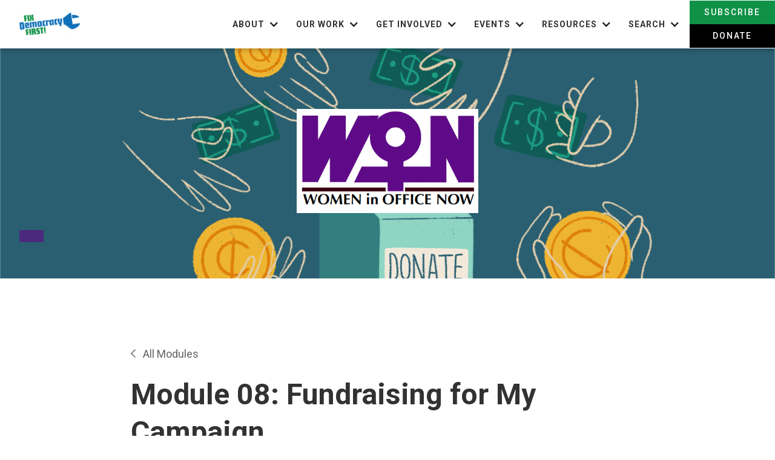

--- FILE ---
content_type: text/html
request_url: https://www.fixdemocracyfirst.org/won-modules/module-08-fundraising-for-my-campaign
body_size: 9227
content:
<!DOCTYPE html><!-- Last Published: Tue Jan 13 2026 04:17:14 GMT+0000 (Coordinated Universal Time) --><html data-wf-domain="www.fixdemocracyfirst.org" data-wf-page="61fee7ff163482766f37842a" data-wf-site="5e554fd545f7bc56e8d57eb1" lang="en" data-wf-collection="61fee7ff163482370d378428" data-wf-item-slug="module-08-fundraising-for-my-campaign"><head><meta charset="utf-8"/><title>Fix Democracy First Website</title><meta content="width=device-width, initial-scale=1" name="viewport"/><meta content="ha1UqG6o1Lkc8iLKpVal5DXj6BN0f0mYZo6TjbQjSzo" name="google-site-verification"/><link href="https://cdn.prod.website-files.com/5e554fd545f7bc56e8d57eb1/css/fixdemocracyfirst.webflow.shared.451d319df.min.css" rel="stylesheet" type="text/css" integrity="sha384-RR0xnfjr4dUsRHMvDaRQigMrbeMxQdyKzZY+dA9JF3aUMMEtvN/r28C6CUs69/23" crossorigin="anonymous"/><link href="https://fonts.googleapis.com" rel="preconnect"/><link href="https://fonts.gstatic.com" rel="preconnect" crossorigin="anonymous"/><script src="https://ajax.googleapis.com/ajax/libs/webfont/1.6.26/webfont.js" type="text/javascript"></script><script type="text/javascript">WebFont.load({  google: {    families: ["Oswald:200,300,400,500,600,700","Montserrat:100,100italic,200,200italic,300,300italic,400,400italic,500,500italic,600,600italic,700,700italic,800,800italic,900,900italic","Roboto:100,300,regular,500,700,900","Roboto Mono:300,regular,500","Lora:regular,italic,700,700italic","Nunito:300,regular,600,700,800"]  }});</script><script type="text/javascript">!function(o,c){var n=c.documentElement,t=" w-mod-";n.className+=t+"js",("ontouchstart"in o||o.DocumentTouch&&c instanceof DocumentTouch)&&(n.className+=t+"touch")}(window,document);</script><link href="https://cdn.prod.website-files.com/5e554fd545f7bc56e8d57eb1/5e5ff7b631508176ef67dfef_favicon_32px_FDF.jpg" rel="shortcut icon" type="image/x-icon"/><link href="https://cdn.prod.website-files.com/5e554fd545f7bc56e8d57eb1/5e5ff7d9d70b88b0f1d479b2_favicon_256px_FDF.jpg" rel="apple-touch-icon"/><script async="" src="https://www.googletagmanager.com/gtag/js?id=G-NPN0DKQ9Q8"></script><script type="text/javascript">window.dataLayer = window.dataLayer || [];function gtag(){dataLayer.push(arguments);}gtag('set', 'developer_id.dZGVlNj', true);gtag('js', new Date());gtag('config', 'G-NPN0DKQ9Q8');</script><style>
  .error-message {
   display:none; 
  }
</style><style>#post_list{display: hidden;}</style></head><body><div data-animation="over-right" class="navbar w-nav" data-easing2="ease" data-easing="ease" data-collapse="medium" data-ix="move-down-on-load-1" role="banner" data-duration="400" id="Top"><div class="container nav-bar"><div><a href="/" class="brand w-nav-brand"><img src="https://cdn.prod.website-files.com/5e554fd545f7bc56e8d57eb1/5e5553ac71987f53b01161a6_FDFLogo1%201%20(2).svg" width="100" alt="" class="logo"/></a><nav role="navigation" class="nav-menu w-nav-menu"><div data-delay="0" data-hover="false" class="dropdown w-dropdown"><div class="dropdown-toggle w-dropdown-toggle"><div class="dropdown-content-wrapper"><div class="nav-link dropdown">About</div><div class="dropdown-arrow w-icon-dropdown-toggle"></div></div></div><nav class="dropdown-list w-dropdown-list"><a href="/about" class="dropdown-link w-dropdown-link">Mission</a><a href="https://fixdemocracyfirst.org/about#history" class="dropdown-link w-dropdown-link">History &amp; Highlights</a><a href="/our-team" class="dropdown-link w-dropdown-link">Our team</a><a href="https://fixdemocracyfirst.org/about#fdf-education-fund" class="dropdown-link w-dropdown-link">education fund</a><a href="/contact-us" class="dropdown-link last w-dropdown-link">Contact us</a></nav></div><div data-delay="0" data-hover="false" class="dropdown w-dropdown"><div class="dropdown-toggle w-dropdown-toggle"><div class="dropdown-content-wrapper"><div class="nav-link dropdown">Our Work</div><div class="dropdown-arrow w-icon-dropdown-toggle"></div></div></div><nav class="dropdown-list w-dropdown-list"><div class="w-dyn-list"><div role="list" class="w-dyn-items"><div role="listitem" class="w-dyn-item"><a href="/our-work/money-in-politics" class="dropdown-link w-dropdown-link">Money in Politics</a></div><div role="listitem" class="w-dyn-item"><a href="/our-work/voting-access" class="dropdown-link w-dropdown-link">Voting Access</a></div><div role="listitem" class="w-dyn-item"><a href="/our-work/fair-representation" class="dropdown-link w-dropdown-link">Fair Representation</a></div><div role="listitem" class="w-dyn-item"><a href="/our-work/civic-engagement-and-education" class="dropdown-link w-dropdown-link">Civic Engagement and Education</a></div></div></div><a href="https://www.fixdemocracyfirst.org/won" class="dropdown-link-3 w-dropdown-link">WON <br/>(Women In <br/>Office Now)</a></nav></div><div data-delay="0" data-hover="false" class="dropdown w-dropdown"><div class="dropdown-toggle w-dropdown-toggle"><div class="dropdown-content-wrapper"><div class="nav-link dropdown">Get Involved</div><div class="dropdown-arrow w-icon-dropdown-toggle"></div></div></div><nav class="dropdown-list w-dropdown-list"><a href="https://www.fixdemocracyfirst.org/donate/options" class="dropdown-link w-dropdown-link">Donate</a><a href="https://www.fixdemocracyfirst.org/get-involved?tab=volunteer" class="dropdown-link w-dropdown-link">Volunteer</a><a href="https://www.fixdemocracyfirst.org/sign-up-folder/email-list" class="dropdown-link-4 w-dropdown-link">Sign up</a></nav></div><div data-delay="0" data-hover="false" class="dropdown w-dropdown"><nav class="dropdown-list w-dropdown-list"><a href="https://fixdemocracyfirst.org/get-involved/?tab=actions" class="dropdown-link hide w-dropdown-link">Take Action</a><a href="https://fixdemocracyfirst.org/get-involved/?tab=volunteer" class="dropdown-link w-dropdown-link">Volunteer</a><a href="/donate/options" class="dropdown-link w-dropdown-link">Donate</a><a href="/sign-up-folder/email-list" class="dropdown-link w-dropdown-link">Sign-Up</a></nav></div><div data-delay="0" data-hover="false" class="dropdown w-dropdown"><div class="dropdown-toggle w-dropdown-toggle"><div class="dropdown-content-wrapper"><div class="nav-link dropdown">Events</div><div class="dropdown-arrow w-icon-dropdown-toggle"></div></div></div><nav class="dropdown-list w-dropdown-list"><a href="/events" class="dropdown-link w-dropdown-link">Upcoming Events</a><a href="https://www.fixdemocracyfirst.org/events#past-events" class="dropdown-link w-dropdown-link">Past Events</a><a href="#" target="_blank" class="dropdown-link-2 w-dropdown-link">Register</a></nav></div><div data-delay="0" data-hover="false" class="dropdown w-dropdown"><div class="dropdown-toggle w-dropdown-toggle"><div class="dropdown-content-wrapper"><div class="nav-link dropdown">REsources</div><div class="dropdown-arrow w-icon-dropdown-toggle"></div></div></div><nav class="dropdown-list w-dropdown-list"><a href="/legislation" class="dropdown-link w-dropdown-link">Democracy Legislation</a><div class="w-dyn-list"><div role="list" class="w-dyn-items"><div role="listitem" class="w-dyn-item"><a href="/post-category/democracy-journey" class="dropdown-link w-dropdown-link">Democracy Journey</a></div><div role="listitem" class="w-dyn-item"><a href="/post-category/research" class="dropdown-link w-dropdown-link">Research</a></div><div role="listitem" class="w-dyn-item"><a href="/post-category/books" class="dropdown-link w-dropdown-link">Books</a></div><div role="listitem" class="w-dyn-item"><a href="/post-category/video" class="dropdown-link w-dropdown-link">Video</a></div></div></div><a href="/legislator-look-up" class="dropdown-link w-dropdown-link">Contact your legislator</a><a href="/allied-organizations" class="dropdown-link w-dropdown-link">allied Organizations</a><a href="https://fixdemocracyfirst.org/allied-organizations#informational-sources" class="dropdown-link w-dropdown-link">Informational Sources</a></nav></div><div data-delay="0" data-hover="false" class="dropdown w-dropdown"><div class="dropdown-toggle w-dropdown-toggle"><div class="dropdown-content-wrapper"><div class="nav-link dropdown">Search</div><div class="dropdown-arrow w-icon-dropdown-toggle"></div></div></div><nav class="dropdown-list-search w-dropdown-list"><form action="/search" class="search-nav w-form"><input class="search-input h-48 w-input" maxlength="256" name="query" placeholder="Search..." type="search" id="search" required=""/><input type="submit" class="search-button inline dark padding-20 w-button" value="Search"/></form></nav></div><div><a href="/sign-up-folder/email-list" class="nav-link fill green subscribe-nav w-nav-link">Subscribe</a><a href="/donate/options" class="nav-link fill w-nav-link">Donate</a></div></nav></div></div><div class="mobile-menu-button w-nav-button"><a href="#" class="burger-menu w-inline-block"><img src="https://cdn.prod.website-files.com/5e554fd545f7bc56e8d57eb1/5e8e44057a4b980de8afc2ee_menu%201.svg" width="32" alt="" class="icon no-margin"/></a></div></div><div style="background-image:url(&quot;https://cdn.prod.website-files.com/5e554fd501c46441275ea6d4/620c5646eb3dd01f4e627c56_best-fundraising-websites.png&quot;)" class="hero-section won-mod"><div class="container relative"><div class="row justify-center margin-48"><div class="col shrink"><img src="https://cdn.prod.website-files.com/5e554fd545f7bc56e8d57eb1/61feea8f6488f607d213b2be_Screen%20Shot%202022-02-02%20at%206.36.26%20AM.png" loading="lazy" width="300" alt="" class="image-2"/></div></div></div><div class="overlay purple"></div></div><div class="content-section---won"><div class="container"><div class="row justify-center margin-48"><div class="col lg-9"><a href="/won#modules" class="back-link-block w-inline-block"><img src="https://cdn.prod.website-files.com/5e554fd545f7bc56e8d57eb1/620c59ac367acbb0c40e32ca_Vector%208.png" loading="lazy" alt="" class="back-icon"/><div>All Modules</div></a><h2>Module 08: Fundraising for My Campaign</h2></div></div><div class="row justify-center"><div class="col lg-9"><a data-w-id="6d8d95fa-bb22-f21d-540e-7c37fa232070" href="#" class="won-presentation-link won-drop-shadow w-inline-block w-condition-invisible"><img alt="" loading="lazy" style="-webkit-transform:translate3d(0, 0, 0) scale3d(1, 1, 1) rotateX(0) rotateY(0) rotateZ(0) skew(0, 0);-moz-transform:translate3d(0, 0, 0) scale3d(1, 1, 1) rotateX(0) rotateY(0) rotateZ(0) skew(0, 0);-ms-transform:translate3d(0, 0, 0) scale3d(1, 1, 1) rotateX(0) rotateY(0) rotateZ(0) skew(0, 0);transform:translate3d(0, 0, 0) scale3d(1, 1, 1) rotateX(0) rotateY(0) rotateZ(0) skew(0, 0)" src="" class="won-preview-image w-dyn-bind-empty"/><div style="opacity:0" class="view-image-overlay"><div class="eye-icon"></div></div></a><div class="inline-button-text"><div class="button-wrapper margin-top _24 margin-bottom-mobile"><a href="https://us02web.zoom.us/rec/play/jigo1e2ugjCnwX9Idask_9oFr4sivXfNuRpX2SS47cto7nOmf_-HFa0q1sFN-2GzGp7D27MgjwLwJjKa.bv84deeGFZPBcfbD" class="button purple margin-right w-button">View Session Recording</a></div><div class="button-wrapper margin-top _24 margin-bottom-mobile"><a href="https://drive.google.com/drive/folders/1j3TyxJAgTKXafkoFJtgdftJdr21Bd6qu?usp=sharing" target="_blank" class="button purple--outline w-button">All Training Resources</a></div></div></div></div><div class="row justify-center w-condition-invisible"><div class="col lg-9"><div class="corner-radius-16 won-drop-shadow w-video w-embed"></div></div></div><div class="row justify-center"><div class="col lg-6"><div class="flex-wrapper justify-start vertical w-condition-invisible"><div class="mini-title-box event-details"><div class="meta-text">Topics Covered</div></div><div class="rich-text-block w-richtext"><ul role="list"><li>Fundraising goals and timeline</li><li>Hosting events</li><li>Online fundraising options</li><li>Targeting donors in your jurisdiction</li><li>Outreach to bigger donors</li><li>Public funding (available in certain areas)</li></ul></div></div><div class="flex-wrapper justify-start vertical"><div class="mini-title-box event-details"><div class="meta-text">SESSION RESOURCE LINKS</div></div><div class="rich-text-block w-richtext"><p>Please fill out our WON Participant Survey - <a href="https://forms.gle/ypdDE3SuoMVSB3xC6" target="_blank">https://forms.gle/ypdDE3SuoMVSB3xC6</a></p><p>WON Webpage &amp; Upcoming Modules – <a href="https://www.fixdemocracyfirst.org/won" target="_blank">https://www.fixdemocracyfirst.org/won</a><br/></p><p>WON Training Materials Folder: <a href="https://drive.google.com/drive/folders/1j3TyxJAgTKXafkoFJtgdftJdr21Bd6qu?usp=sharing" target="_blank">https://drive.google.com/drive/folders/1j3TyxJAgTKXafkoFJtgdftJdr21Bd6qu?usp=sharing</a><br/></p><p><strong><em>Fundraising for My Campaign </em>Links:</strong> </p><ul role="list"><li>She Should Run - How To Start Getting That Money - <a href="https://www.sheshouldrun.org/blog/how-to-start-getting-that-money/" target="_blank">https://www.sheshouldrun.org/blog/how-to-start-getting-that-money/</a>‍</li><li>Best Fundraising Ideas for Political Campaigns - <a href="https://www.anedot.com/blog/best-fundraising-ideas-for-political-campaigns" target="_blank">https://www.anedot.com/blog/best-fundraising-ideas-for-political-campaigns</a> </li><li>How Candidates Raise Money For Local Campaigns - <a href="https://www.onlinecandidate.com/articles/how-candidates-raise-money-local-campaigns" target="_blank">https://www.onlinecandidate.com/articles/how-candidates-raise-money-local-campaigns</a> </li><li>Fundraising Ideas for Political Campaigns - <a href="https://www.dummies.com/article/business-careers-money/careers/political-careers/fundraising-ideas-for-political-campaigns-263999/" target="_blank">https://www.dummies.com/article/business-careers-money/careers/political-careers/fundraising-ideas-for-political-campaigns-263999/</a> </li><li>Fundraising ideas for political campaigns - <a href="https://campaigninginfo.com/fundraising-ideas-for-political-campaigns/" target="_blank">https://campaigninginfo.com/fundraising-ideas-for-political-campaigns/</a> </li><li>15 Fundraising Ideas for Politics and Public Office - <a href="https://blog.fundly.com/fundraising-ideas-for-politics-and-public-office/" target="_blank">https://blog.fundly.com/fundraising-ideas-for-politics-and-public-office/</a>‍</li><li>Campaign Fundraising - <a href="https://www.ndi.org/sites/default/files/1925_gy_candidateskills_010104_251_308_0.pdf" target="_blank">https://www.ndi.org/sites/default/files/1925_gy_candidateskills_010104_251_308_0.pdf</a>‍</li><li>65+ Fundraising Ideas That Will Rock Your Next Campaign - <a href="https://www.qgiv.com/blog/fundraising-ideas/" target="_blank">https://www.qgiv.com/blog/fundraising-ideas/</a>‍</li><li>24+ Tried-and-True Political Campaign Fundraising Ideas - <a href="https://snowballfundraising.com/political-campaign-fundraising-ideas/" target="_blank">https://snowballfundraising.com/political-campaign-fundraising-ideas/</a>‍</li><li>23 Ways to Raise Money for Your Political Fundraising Campaign - <a href="https://donorbox.org/nonprofit-blog/political-fundraising-ideas" target="_blank">https://donorbox.org/nonprofit-blog/political-fundraising-ideas</a>‍</li><li>10 Creative and Effective Virtual Fundraising Ideas for a Political Campaign - <a href="https://numero.ai/blog/virtual-fundraising-ideas/" target="_blank">https://numero.ai/blog/virtual-fundraising-ideas/</a>‍</li><li>6 WAYS TO ACTUALLY ENJOY POLITICAL FUNDRAISING - <a href="https://www.impactive.io/blog/6-ways-to-actually-enjoy-political-fundraising" target="_blank">https://www.impactive.io/blog/6-ways-to-actually-enjoy-political-fundraising</a>‍</li><li>The Complete Political Fundraising 2022 Guide - <a href="https://numero.ai/blog/how-to-run-for-office/political-fundraising/" target="_blank">https://numero.ai/blog/how-to-run-for-office/political-fundraising/</a>‍</li><li>The ABCs of PAC Fundraising: A Guide for Political Action Committees - <a href="https://donorbox.org/nonprofit-blog/pac-fundraising" target="_blank">https://donorbox.org/nonprofit-blog/pac-fundraising</a>‍</li><li>A 10 Step Guide to a Successful Fundraising Event - <a href="https://thefundraisingauthority.com/fundraising-basics/fundraising-event/" target="_blank">https://thefundraisingauthority.com/fundraising-basics/fundraising-event/</a>‍</li><li>Political Fundraising Events Ideas - <a href="https://www.fundraiserhelp.com/political-fundraising-event-tips.htm" target="_blank">https://www.fundraiserhelp.com/political-fundraising-event-tips.htm</a>‍</li><li>What’s the Secret to Successful Online Political Fundraising? - <a href="https://callhub.io/online-political-fundraising/" target="_blank">https://callhub.io/online-political-fundraising/</a>‍</li><li>Political Campaign Software - <a href="https://www.capterra.com/political-campaign-software/" target="_blank">https://www.capterra.com/political-campaign-software/</a><br/></li></ul><p><strong>Fundraising/Donor Research:</strong></p><ul role="list"><li>WA Public Disclosure Commission - <a href="https://www.pdc.wa.gov/" target="_blank">https://www.pdc.wa.gov/</a></li><li>Open Secrets - <a href="https://www.opensecrets.org/" target="_blank">https://www.opensecrets.org/</a></li><li>Follow the Money - <a href="https://www.followthemoney.org/" target="_blank">https://www.followthemoney.org/</a></li><li>Campaign Finance in American Politics - <a href="https://www.campaignmoney.com/" target="_blank">https://www.campaignmoney.com/</a></li><li>Political Moneyline - <a href="https://www.politicalmoneyline.com/" target="_blank">https://www.politicalmoneyline.com/</a></li></ul></div></div><div class="button-wrapper margin-top _24 margin-bottom-mobile w-condition-invisible"><a href="https://us02web.zoom.us/meeting/register/tZMucu6hqjkuE9eORukqIbxDniL0gCmNoh__?fbclid=IwAR3Usc363u6HYbpOhYmOtIOrkVAprwKT1AiKhgnvRa_QIUlx9JIPPc6Cv1Y" class="button purple w-button">REgister</a></div></div><div class="col lg-3 sm-12"><div class="event-sidebar"><div class="margin-below _48 w-condition-invisible"><div class="mini-title-box"><div class="meta-text">Date of Livestream</div></div><div class="event-date-box"><div>June 14, 2022</div></div><div class="event-hour-box"><div>6:00 pm</div></div></div><div class="mini-title-box"><div class="meta-text">Share this Event</div></div><div class="embed-wrapper"><div class="w-embed"><!-- Go to www.addthis.com/dashboard to customize your tools -->
<div class="addthis_inline_share_toolbox"></div></div></div></div></div></div></div></div><div class="content-section---won modules"><div class="container"><div class="row justify-center"><div class="col lg-9"><h2 class="text-white">Other Modules</h2><div class="section-divider no-margin-below"></div></div></div><div class="row justify-center"><div class="col no-gutters lg-9"><div class="w-dyn-list"><div role="list" class="module-list w-dyn-items"><div role="listitem" class="module-card w-dyn-item"><a href="/won-modules/civics-101-branches-of-government-elected-office-positions" class="w-inline-block"><img src="https://cdn.prod.website-files.com/5e554fd501c46441275ea6d4/670edc8ef0d787f2a49b15b7_%20%20%20FDN-WON.jpg" loading="lazy" alt="" sizes="(max-width: 479px) 100vw, (max-width: 767px) 58vw, (max-width: 991px) 29vw, 26vw" srcset="https://cdn.prod.website-files.com/5e554fd501c46441275ea6d4/670edc8ef0d787f2a49b15b7_%20%20%20FDN-WON-p-500.jpg 500w, https://cdn.prod.website-files.com/5e554fd501c46441275ea6d4/670edc8ef0d787f2a49b15b7_%20%20%20FDN-WON.jpg 636w"/></a><div class="module-card---text-wrapper"><div class="meta-text">October 8, 2024</div><div class="h3 margin-below _36">Civics 101: Branches of Government &amp; Elected Office Positions</div><a href="/won-modules/civics-101-branches-of-government-elected-office-positions" class="button won w-button">Learn More</a></div></div><div role="listitem" class="module-card w-dyn-item"><a href="/won-modules/module-01-why-should-i-run-for-office" class="w-inline-block"><img src="https://cdn.prod.website-files.com/5e554fd501c46441275ea6d4/621d64137576e2c4ef282d78_brands-need-to-appreiate-women-who-support-them-content-2019-652x367.jpg" loading="lazy" alt=""/></a><div class="module-card---text-wrapper"><div class="meta-text">March 8, 2022</div><div class="h3 margin-below _36">Module 01: Why Should I Run for Office?</div><a href="/won-modules/module-01-why-should-i-run-for-office" class="button won w-button">Learn More</a></div></div><div role="listitem" class="module-card w-dyn-item"><a href="/won-modules/module-02-where-to-start-questions-to-ask-yourself" class="w-inline-block"><img src="https://cdn.prod.website-files.com/5e554fd501c46441275ea6d4/61fee92ec07127814022261e_WomenAtVotingBooth%20(1).jpg" loading="lazy" alt="" sizes="(max-width: 479px) 100vw, (max-width: 767px) 58vw, (max-width: 991px) 29vw, 26vw" srcset="https://cdn.prod.website-files.com/5e554fd501c46441275ea6d4/61fee92ec07127814022261e_WomenAtVotingBooth%20(1)-p-500.jpeg 500w, https://cdn.prod.website-files.com/5e554fd501c46441275ea6d4/61fee92ec07127814022261e_WomenAtVotingBooth%20(1)-p-800.jpeg 800w, https://cdn.prod.website-files.com/5e554fd501c46441275ea6d4/61fee92ec07127814022261e_WomenAtVotingBooth%20(1)-p-1080.jpeg 1080w, https://cdn.prod.website-files.com/5e554fd501c46441275ea6d4/61fee92ec07127814022261e_WomenAtVotingBooth%20(1)-p-1600.jpeg 1600w, https://cdn.prod.website-files.com/5e554fd501c46441275ea6d4/61fee92ec07127814022261e_WomenAtVotingBooth%20(1).jpg 1920w"/></a><div class="module-card---text-wrapper"><div class="meta-text">March 22, 2022</div><div class="h3 margin-below _36">Module 02: Where to Start? Questions to Ask Yourself</div><a href="/won-modules/module-02-where-to-start-questions-to-ask-yourself" class="button won w-button">Learn More</a></div></div><div role="listitem" class="module-card w-dyn-item"><a href="/won-modules/module-03-the-basics-of-running-for-office" class="w-inline-block"><img src="https://cdn.prod.website-files.com/5e554fd501c46441275ea6d4/620c57fd4c65093928921fc7_CFE-Running-for-Office-1.png" loading="lazy" alt="" sizes="(max-width: 479px) 100vw, (max-width: 767px) 58vw, (max-width: 991px) 29vw, 26vw" srcset="https://cdn.prod.website-files.com/5e554fd501c46441275ea6d4/620c57fd4c65093928921fc7_CFE-Running-for-Office-1-p-500.png 500w, https://cdn.prod.website-files.com/5e554fd501c46441275ea6d4/620c57fd4c65093928921fc7_CFE-Running-for-Office-1-p-800.png 800w, https://cdn.prod.website-files.com/5e554fd501c46441275ea6d4/620c57fd4c65093928921fc7_CFE-Running-for-Office-1-p-1080.png 1080w, https://cdn.prod.website-files.com/5e554fd501c46441275ea6d4/620c57fd4c65093928921fc7_CFE-Running-for-Office-1-p-1600.png 1600w, https://cdn.prod.website-files.com/5e554fd501c46441275ea6d4/620c57fd4c65093928921fc7_CFE-Running-for-Office-1-p-2000.png 2000w, https://cdn.prod.website-files.com/5e554fd501c46441275ea6d4/620c57fd4c65093928921fc7_CFE-Running-for-Office-1.png 2400w"/></a><div class="module-card---text-wrapper"><div class="meta-text">April 5, 2022</div><div class="h3 margin-below _36">Module 03: The Basics of Running for Office</div><a href="/won-modules/module-03-the-basics-of-running-for-office" class="button won w-button">Learn More</a></div></div></div></div></div></div><div class="row justify-center"><div class="col shrink"><a href="/won" class="button outline w-button">View All Modules</a></div></div></div></div><div class="footer-section"><div class="container padding _24"><div class="footer-grid full"><div id="w-node-_30a609c2-51b2-e248-5362-217429aa49a9-54ba52a0" class="footer-wrapper flex"><div class="footer-button-wrapper max-height _180 no-overflow"><div class="heading-wrapper"><div class="footer-nav-heading">Join our mailing list</div></div><div class="inline-button-text no-overflow"><div class="salsa-sign-up-stacked w-embed w-script"><div id="38e13122-728d-4d5b-b62a-f69044af2b04">
    <script type="text/javascript" src="https://default.salsalabs.org/api/widget/template/7353bbdb-5d9f-48ab-af83-6aed60a5a198/?tId=38e13122-728d-4d5b-b62a-f69044af2b04" ></script>
</div></div></div></div></div><div id="w-node-_0b23194c-43b2-6acc-290c-6f6c62c112c0-54ba52a0" class="footer-menu-nav-wrapper"><ul role="list" class="footer-list w-list-unstyled"><li class="list-item-top"><a href="/about" class="footer-nav-heading">About</a></li><li class="list-item"><a href="https://fixdemocracyfirst.org/our-work/money-in-politics" class="footer-nav-link">Our Work</a></li><li class="list-item"><a href="https://fixdemocracyfirst.org/about#history" class="footer-nav-link">History</a></li><li class="list-item"><a href="/our-team" class="footer-nav-link">Our Team</a></li><li class="list-item"><a href="/contact-us" class="footer-nav-link">Contact Us</a></li></ul><ul role="list" class="footer-list w-list-unstyled"><li class="list-item-top"><a href="/get-involved" class="footer-nav-heading">Get Involved</a></li><li class="list-item"><a href="https://fixdemocracyfirst.org/get-involved/?tab=actions" class="footer-nav-link hide">Take Action</a></li><li class="list-item"><a href="https://fixdemocracyfirst.org/get-involved/?tab=events" class="footer-nav-link">Events</a></li><li class="list-item"><a href="/sign-up-folder/volunteer" class="footer-nav-link">Become a Volunteer</a></li><li class="list-item"><a href="/auction-donation-form" class="footer-nav-link"></a></li></ul><ul role="list" class="footer-list last w-list-unstyled"><li class="list-item-top"><a href="/resources" class="footer-nav-heading">Resources</a></li><li class="list-item"><a href="/legislation" class="footer-nav-link">Democracy Legislation</a></li><li class="list-item"><a href="https://fixdemocracyfirst.org/post-category/research" class="footer-nav-link">Research</a></li><li class="list-item"><a href="/allied-organizations" class="footer-nav-link">Allied Organizations</a></li><li class="list-item"><a href="https://www.fixdemocracyfirst.org/post-category/democracy-story" class="footer-nav-link">Democracy Journey</a></li></ul></div><div id="w-node-_780a9783-ce4b-b974-c44c-168b0f05efe3-54ba52a0" class="divider-line"></div><div id="w-node-_2129e987-999c-2421-dbb5-4ec4221dcce2-54ba52a0" class="h6 text-white light _1px-spacing">© Fix Democracy First</div><div id="w-node-eeab7386-9210-f128-95d6-84a1ac752482-54ba52a0" class="social-wrapper footer"><a href="https://www.facebook.com/fixdemocracyfirst.org" target="_blank" class="social-icon-link-wrapper w-inline-block"><img src="https://cdn.prod.website-files.com/5e554fd545f7bc56e8d57eb1/5e56f9917e58c20488583a3a_401-facebook.svg" alt="" class="social-icon white _24"/></a><a href="https://twitter.com/fixdemocracy1st" target="_blank" class="social-icon-link-wrapper w-inline-block"><img src="https://cdn.prod.website-files.com/5e554fd545f7bc56e8d57eb1/5e56f9b0fd13ac3022b54a4a_407-twitter.svg" alt="" class="social-icon white _26"/></a><a href="/contact-us" class="social-icon-link-wrapper w-inline-block"><img src="https://cdn.prod.website-files.com/5e554fd545f7bc56e8d57eb1/5e59418c1ed6c57b2057ecc2_mail%206.svg" height="24" alt="" class="social-icon white _24"/></a><a href="https://www.instagram.com/fixdemocracyfirst/" target="_blank" class="social-icon-link-wrapper w-inline-block"><img src="https://cdn.prod.website-files.com/5e554fd545f7bc56e8d57eb1/5e554fd501c464c1835ea74c_Instagram.png" alt="" class="social-icon white _24"/></a></div><form action="/search" id="w-node-_78bfe660-3d36-00cf-597b-23783be03681-54ba52a0" class="search-footer w-form"><input class="search-input inline light _36-height w-input" maxlength="256" name="query" placeholder="Search..." type="search" id="search" required=""/><input type="submit" class="search-button inline dark padding-20 _36-height outline w-button" value="Search"/></form></div></div></div><script src="https://d3e54v103j8qbb.cloudfront.net/js/jquery-3.5.1.min.dc5e7f18c8.js?site=5e554fd545f7bc56e8d57eb1" type="text/javascript" integrity="sha256-9/aliU8dGd2tb6OSsuzixeV4y/faTqgFtohetphbbj0=" crossorigin="anonymous"></script><script src="https://cdn.prod.website-files.com/5e554fd545f7bc56e8d57eb1/js/webflow.schunk.36b8fb49256177c8.js" type="text/javascript" integrity="sha384-4abIlA5/v7XaW1HMXKBgnUuhnjBYJ/Z9C1OSg4OhmVw9O3QeHJ/qJqFBERCDPv7G" crossorigin="anonymous"></script><script src="https://cdn.prod.website-files.com/5e554fd545f7bc56e8d57eb1/js/webflow.schunk.f8965ea2f2d70529.js" type="text/javascript" integrity="sha384-Fpa/Sfq1mbStdBZLB4ShU8XtmEXvsmExBZ7qt0qTdnSumloC1iQY3wmimvhm0G7I" crossorigin="anonymous"></script><script src="https://cdn.prod.website-files.com/5e554fd545f7bc56e8d57eb1/js/webflow.b3739abe.828c3ce49a8c523b.js" type="text/javascript" integrity="sha384-97TbbHYC98OyhpgaCPqA5jk7ubjwBhfYxgEq3aULRPXEcHAhiEdl2Aakk4MfuNtv" crossorigin="anonymous"></script><!-- The core Firebase JS SDK is always required and must be listed first -->
<script src="https://www.gstatic.com/firebasejs/7.17.2/firebase-app.js"></script>
<!-- TODO: Add SDKs for Firebase products that you want to use
     https://firebase.google.com/docs/web/setup#available-libraries -->
<script src="https://www.gstatic.com/firebasejs/7.17.2/firebase-analytics.js"></script>
<script>
  // Your web app's Firebase configuration
  var firebaseConfig = {
    apiKey: "AIzaSyDfstTV8dO-7ncH5ALaumhQtJGtxWT5hjI",
    authDomain: "fdf-volunteers.firebaseapp.com",
    databaseURL: "https://fdf-volunteers.firebaseio.com",
    projectId: "fdf-volunteers",
    storageBucket: "fdf-volunteers.appspot.com",
    messagingSenderId: "490215197150",
    appId: "1:490215197150:web:ac97841dd24981cc60f54f",
    measurementId: "G-CCM2RY2V9G"
  };
  // Initialize Firebase
  firebase.initializeApp(firebaseConfig);
  firebase.analytics();
</script>
<script>
firebase.auth().onAuthStateChanged(function(user) {
  if (user) {
    // User is signed in.
    console.log('User is logged in');
    console.log('Email: '+user.email);
    console.log('UID:'+user.uid);
  } else {
    // User is signed out.
    console.log('no user is logged in');
  }
});
</script>

<script>
var Webflow = Webflow || [];
Webflow.push(function () {
  var tabName = getParam('tab');
  if (!tabName) return;

  $('.' + tabName).triggerHandler('click');

  function getParam(name) {
    name = name.replace(/[\[]/, "\\[").replace(/[\]]/, "\\]");
    var regex = new RegExp("[\\?&]" + name + "=([^&#]*)"),
      results = regex.exec(location.search);
    return results == null ? "" : decodeURIComponent(results[1].replace(/\+/g, " "));
  }
});
</script>

<script type="application/ld+json">
{
  "@context" : "http://schema.org",
  "@type" : "Non-Profit Organization",
  "name" : "Fix Democracy First",
 "url" : "https://www.fixdemocracyfirst.org",
 "sameAs" : [
   "https://twitter.com/fixdemocracy1st",
   "https://www.facebook.com/fixdemocracyfirst.org",
   "https://www.linkedin.com/company/fix-democracy-first",
   "https://www.instagram.com/fixdemocracyfirst"
   ],
  "address": {
    "@type": "Fix Democracy First",
    "streetAddress": "1402 Third Avenue, #500",
    "addressRegion": "WA",
    "postalCode": "98101",
    "addressCountry": "US"
  }
}
</script><!-- Go to www.addthis.com/dashboard to customize your tools --> 
<script type="text/javascript" src="//s7.addthis.com/js/300/addthis_widget.js#pubid=ra-5ecc54e67dfd0fad">
</script>
<div id="fb-root"></div>
<script async defer crossorigin="anonymous" src="https://connect.facebook.net/en_US/sdk.js#xfbml=1&version=v8.0&appId=355555795151000&autoLogAppEvents=1" nonce="4O1iIQ50"></script>

<!-- Hosted Library script file on CDN for free -->
<script src="https://cdn.finsweet.com/files/cmslibrary-v1.7.js"></script>

<script>
(function() {
	// create a new Library instance and store it in a variable called "fsPreviousNext"
	var fsPreviousNext = new FsLibrary (".post-list-hidden")
  // run Previous Next component on our instance
	fsPreviousNext.prevnext ({
		nextTarget: ".post-next-target", // div that the 'next' post should go in
		previousTarget: ".post-prev-target", // div that the 'prev' post should go in
		contentId: ".post-number", // unique id that identifies the 'current' post
		loadImages: ".post-load-image" // optional improved loading for many images
	})
})();

</script></body></html>

--- FILE ---
content_type: text/css
request_url: https://cdn.prod.website-files.com/5e554fd545f7bc56e8d57eb1/css/fixdemocracyfirst.webflow.shared.451d319df.min.css
body_size: 38732
content:
html{-webkit-text-size-adjust:100%;-ms-text-size-adjust:100%;font-family:sans-serif}body{margin:0}article,aside,details,figcaption,figure,footer,header,hgroup,main,menu,nav,section,summary{display:block}audio,canvas,progress,video{vertical-align:baseline;display:inline-block}audio:not([controls]){height:0;display:none}[hidden],template{display:none}a{background-color:#0000}a:active,a:hover{outline:0}abbr[title]{border-bottom:1px dotted}b,strong{font-weight:700}dfn{font-style:italic}h1{margin:.67em 0;font-size:2em}mark{color:#000;background:#ff0}small{font-size:80%}sub,sup{vertical-align:baseline;font-size:75%;line-height:0;position:relative}sup{top:-.5em}sub{bottom:-.25em}img{border:0}svg:not(:root){overflow:hidden}hr{box-sizing:content-box;height:0}pre{overflow:auto}code,kbd,pre,samp{font-family:monospace;font-size:1em}button,input,optgroup,select,textarea{color:inherit;font:inherit;margin:0}button{overflow:visible}button,select{text-transform:none}button,html input[type=button],input[type=reset]{-webkit-appearance:button;cursor:pointer}button[disabled],html input[disabled]{cursor:default}button::-moz-focus-inner,input::-moz-focus-inner{border:0;padding:0}input{line-height:normal}input[type=checkbox],input[type=radio]{box-sizing:border-box;padding:0}input[type=number]::-webkit-inner-spin-button,input[type=number]::-webkit-outer-spin-button{height:auto}input[type=search]{-webkit-appearance:none}input[type=search]::-webkit-search-cancel-button,input[type=search]::-webkit-search-decoration{-webkit-appearance:none}legend{border:0;padding:0}textarea{overflow:auto}optgroup{font-weight:700}table{border-collapse:collapse;border-spacing:0}td,th{padding:0}@font-face{font-family:webflow-icons;src:url([data-uri])format("truetype");font-weight:400;font-style:normal}[class^=w-icon-],[class*=\ w-icon-]{speak:none;font-variant:normal;text-transform:none;-webkit-font-smoothing:antialiased;-moz-osx-font-smoothing:grayscale;font-style:normal;font-weight:400;line-height:1;font-family:webflow-icons!important}.w-icon-slider-right:before{content:""}.w-icon-slider-left:before{content:""}.w-icon-nav-menu:before{content:""}.w-icon-arrow-down:before,.w-icon-dropdown-toggle:before{content:""}.w-icon-file-upload-remove:before{content:""}.w-icon-file-upload-icon:before{content:""}*{box-sizing:border-box}html{height:100%}body{color:#333;background-color:#fff;min-height:100%;margin:0;font-family:Arial,sans-serif;font-size:14px;line-height:20px}img{vertical-align:middle;max-width:100%;display:inline-block}html.w-mod-touch *{background-attachment:scroll!important}.w-block{display:block}.w-inline-block{max-width:100%;display:inline-block}.w-clearfix:before,.w-clearfix:after{content:" ";grid-area:1/1/2/2;display:table}.w-clearfix:after{clear:both}.w-hidden{display:none}.w-button{color:#fff;line-height:inherit;cursor:pointer;background-color:#3898ec;border:0;border-radius:0;padding:9px 15px;text-decoration:none;display:inline-block}input.w-button{-webkit-appearance:button}html[data-w-dynpage] [data-w-cloak]{color:#0000!important}.w-code-block{margin:unset}pre.w-code-block code{all:inherit}.w-optimization{display:contents}.w-webflow-badge,.w-webflow-badge>img{box-sizing:unset;width:unset;height:unset;max-height:unset;max-width:unset;min-height:unset;min-width:unset;margin:unset;padding:unset;float:unset;clear:unset;border:unset;border-radius:unset;background:unset;background-image:unset;background-position:unset;background-size:unset;background-repeat:unset;background-origin:unset;background-clip:unset;background-attachment:unset;background-color:unset;box-shadow:unset;transform:unset;direction:unset;font-family:unset;font-weight:unset;color:unset;font-size:unset;line-height:unset;font-style:unset;font-variant:unset;text-align:unset;letter-spacing:unset;-webkit-text-decoration:unset;text-decoration:unset;text-indent:unset;text-transform:unset;list-style-type:unset;text-shadow:unset;vertical-align:unset;cursor:unset;white-space:unset;word-break:unset;word-spacing:unset;word-wrap:unset;transition:unset}.w-webflow-badge{white-space:nowrap;cursor:pointer;box-shadow:0 0 0 1px #0000001a,0 1px 3px #0000001a;visibility:visible!important;opacity:1!important;z-index:2147483647!important;color:#aaadb0!important;overflow:unset!important;background-color:#fff!important;border-radius:3px!important;width:auto!important;height:auto!important;margin:0!important;padding:6px!important;font-size:12px!important;line-height:14px!important;text-decoration:none!important;display:inline-block!important;position:fixed!important;inset:auto 12px 12px auto!important;transform:none!important}.w-webflow-badge>img{position:unset;visibility:unset!important;opacity:1!important;vertical-align:middle!important;display:inline-block!important}h1,h2,h3,h4,h5,h6{margin-bottom:10px;font-weight:700}h1{margin-top:20px;font-size:38px;line-height:44px}h2{margin-top:20px;font-size:32px;line-height:36px}h3{margin-top:20px;font-size:24px;line-height:30px}h4{margin-top:10px;font-size:18px;line-height:24px}h5{margin-top:10px;font-size:14px;line-height:20px}h6{margin-top:10px;font-size:12px;line-height:18px}p{margin-top:0;margin-bottom:10px}blockquote{border-left:5px solid #e2e2e2;margin:0 0 10px;padding:10px 20px;font-size:18px;line-height:22px}figure{margin:0 0 10px}figcaption{text-align:center;margin-top:5px}ul,ol{margin-top:0;margin-bottom:10px;padding-left:40px}.w-list-unstyled{padding-left:0;list-style:none}.w-embed:before,.w-embed:after{content:" ";grid-area:1/1/2/2;display:table}.w-embed:after{clear:both}.w-video{width:100%;padding:0;position:relative}.w-video iframe,.w-video object,.w-video embed{border:none;width:100%;height:100%;position:absolute;top:0;left:0}fieldset{border:0;margin:0;padding:0}button,[type=button],[type=reset]{cursor:pointer;-webkit-appearance:button;border:0}.w-form{margin:0 0 15px}.w-form-done{text-align:center;background-color:#ddd;padding:20px;display:none}.w-form-fail{background-color:#ffdede;margin-top:10px;padding:10px;display:none}label{margin-bottom:5px;font-weight:700;display:block}.w-input,.w-select{color:#333;vertical-align:middle;background-color:#fff;border:1px solid #ccc;width:100%;height:38px;margin-bottom:10px;padding:8px 12px;font-size:14px;line-height:1.42857;display:block}.w-input::placeholder,.w-select::placeholder{color:#999}.w-input:focus,.w-select:focus{border-color:#3898ec;outline:0}.w-input[disabled],.w-select[disabled],.w-input[readonly],.w-select[readonly],fieldset[disabled] .w-input,fieldset[disabled] .w-select{cursor:not-allowed}.w-input[disabled]:not(.w-input-disabled),.w-select[disabled]:not(.w-input-disabled),.w-input[readonly],.w-select[readonly],fieldset[disabled]:not(.w-input-disabled) .w-input,fieldset[disabled]:not(.w-input-disabled) .w-select{background-color:#eee}textarea.w-input,textarea.w-select{height:auto}.w-select{background-color:#f3f3f3}.w-select[multiple]{height:auto}.w-form-label{cursor:pointer;margin-bottom:0;font-weight:400;display:inline-block}.w-radio{margin-bottom:5px;padding-left:20px;display:block}.w-radio:before,.w-radio:after{content:" ";grid-area:1/1/2/2;display:table}.w-radio:after{clear:both}.w-radio-input{float:left;margin:3px 0 0 -20px;line-height:normal}.w-file-upload{margin-bottom:10px;display:block}.w-file-upload-input{opacity:0;z-index:-100;width:.1px;height:.1px;position:absolute;overflow:hidden}.w-file-upload-default,.w-file-upload-uploading,.w-file-upload-success{color:#333;display:inline-block}.w-file-upload-error{margin-top:10px;display:block}.w-file-upload-default.w-hidden,.w-file-upload-uploading.w-hidden,.w-file-upload-error.w-hidden,.w-file-upload-success.w-hidden{display:none}.w-file-upload-uploading-btn{cursor:pointer;background-color:#fafafa;border:1px solid #ccc;margin:0;padding:8px 12px;font-size:14px;font-weight:400;display:flex}.w-file-upload-file{background-color:#fafafa;border:1px solid #ccc;flex-grow:1;justify-content:space-between;margin:0;padding:8px 9px 8px 11px;display:flex}.w-file-upload-file-name{font-size:14px;font-weight:400;display:block}.w-file-remove-link{cursor:pointer;width:auto;height:auto;margin-top:3px;margin-left:10px;padding:3px;display:block}.w-icon-file-upload-remove{margin:auto;font-size:10px}.w-file-upload-error-msg{color:#ea384c;padding:2px 0;display:inline-block}.w-file-upload-info{padding:0 12px;line-height:38px;display:inline-block}.w-file-upload-label{cursor:pointer;background-color:#fafafa;border:1px solid #ccc;margin:0;padding:8px 12px;font-size:14px;font-weight:400;display:inline-block}.w-icon-file-upload-icon,.w-icon-file-upload-uploading{width:20px;margin-right:8px;display:inline-block}.w-icon-file-upload-uploading{height:20px}.w-container{max-width:940px;margin-left:auto;margin-right:auto}.w-container:before,.w-container:after{content:" ";grid-area:1/1/2/2;display:table}.w-container:after{clear:both}.w-container .w-row{margin-left:-10px;margin-right:-10px}.w-row:before,.w-row:after{content:" ";grid-area:1/1/2/2;display:table}.w-row:after{clear:both}.w-row .w-row{margin-left:0;margin-right:0}.w-col{float:left;width:100%;min-height:1px;padding-left:10px;padding-right:10px;position:relative}.w-col .w-col{padding-left:0;padding-right:0}.w-col-1{width:8.33333%}.w-col-2{width:16.6667%}.w-col-3{width:25%}.w-col-4{width:33.3333%}.w-col-5{width:41.6667%}.w-col-6{width:50%}.w-col-7{width:58.3333%}.w-col-8{width:66.6667%}.w-col-9{width:75%}.w-col-10{width:83.3333%}.w-col-11{width:91.6667%}.w-col-12{width:100%}.w-hidden-main{display:none!important}@media screen and (max-width:991px){.w-container{max-width:728px}.w-hidden-main{display:inherit!important}.w-hidden-medium{display:none!important}.w-col-medium-1{width:8.33333%}.w-col-medium-2{width:16.6667%}.w-col-medium-3{width:25%}.w-col-medium-4{width:33.3333%}.w-col-medium-5{width:41.6667%}.w-col-medium-6{width:50%}.w-col-medium-7{width:58.3333%}.w-col-medium-8{width:66.6667%}.w-col-medium-9{width:75%}.w-col-medium-10{width:83.3333%}.w-col-medium-11{width:91.6667%}.w-col-medium-12{width:100%}.w-col-stack{width:100%;left:auto;right:auto}}@media screen and (max-width:767px){.w-hidden-main,.w-hidden-medium{display:inherit!important}.w-hidden-small{display:none!important}.w-row,.w-container .w-row{margin-left:0;margin-right:0}.w-col{width:100%;left:auto;right:auto}.w-col-small-1{width:8.33333%}.w-col-small-2{width:16.6667%}.w-col-small-3{width:25%}.w-col-small-4{width:33.3333%}.w-col-small-5{width:41.6667%}.w-col-small-6{width:50%}.w-col-small-7{width:58.3333%}.w-col-small-8{width:66.6667%}.w-col-small-9{width:75%}.w-col-small-10{width:83.3333%}.w-col-small-11{width:91.6667%}.w-col-small-12{width:100%}}@media screen and (max-width:479px){.w-container{max-width:none}.w-hidden-main,.w-hidden-medium,.w-hidden-small{display:inherit!important}.w-hidden-tiny{display:none!important}.w-col{width:100%}.w-col-tiny-1{width:8.33333%}.w-col-tiny-2{width:16.6667%}.w-col-tiny-3{width:25%}.w-col-tiny-4{width:33.3333%}.w-col-tiny-5{width:41.6667%}.w-col-tiny-6{width:50%}.w-col-tiny-7{width:58.3333%}.w-col-tiny-8{width:66.6667%}.w-col-tiny-9{width:75%}.w-col-tiny-10{width:83.3333%}.w-col-tiny-11{width:91.6667%}.w-col-tiny-12{width:100%}}.w-widget{position:relative}.w-widget-map{width:100%;height:400px}.w-widget-map label{width:auto;display:inline}.w-widget-map img{max-width:inherit}.w-widget-map .gm-style-iw{text-align:center}.w-widget-map .gm-style-iw>button{display:none!important}.w-widget-twitter{overflow:hidden}.w-widget-twitter-count-shim{vertical-align:top;text-align:center;background:#fff;border:1px solid #758696;border-radius:3px;width:28px;height:20px;display:inline-block;position:relative}.w-widget-twitter-count-shim *{pointer-events:none;-webkit-user-select:none;user-select:none}.w-widget-twitter-count-shim .w-widget-twitter-count-inner{text-align:center;color:#999;font-family:serif;font-size:15px;line-height:12px;position:relative}.w-widget-twitter-count-shim .w-widget-twitter-count-clear{display:block;position:relative}.w-widget-twitter-count-shim.w--large{width:36px;height:28px}.w-widget-twitter-count-shim.w--large .w-widget-twitter-count-inner{font-size:18px;line-height:18px}.w-widget-twitter-count-shim:not(.w--vertical){margin-left:5px;margin-right:8px}.w-widget-twitter-count-shim:not(.w--vertical).w--large{margin-left:6px}.w-widget-twitter-count-shim:not(.w--vertical):before,.w-widget-twitter-count-shim:not(.w--vertical):after{content:" ";pointer-events:none;border:solid #0000;width:0;height:0;position:absolute;top:50%;left:0}.w-widget-twitter-count-shim:not(.w--vertical):before{border-width:4px;border-color:#75869600 #5d6c7b #75869600 #75869600;margin-top:-4px;margin-left:-9px}.w-widget-twitter-count-shim:not(.w--vertical).w--large:before{border-width:5px;margin-top:-5px;margin-left:-10px}.w-widget-twitter-count-shim:not(.w--vertical):after{border-width:4px;border-color:#fff0 #fff #fff0 #fff0;margin-top:-4px;margin-left:-8px}.w-widget-twitter-count-shim:not(.w--vertical).w--large:after{border-width:5px;margin-top:-5px;margin-left:-9px}.w-widget-twitter-count-shim.w--vertical{width:61px;height:33px;margin-bottom:8px}.w-widget-twitter-count-shim.w--vertical:before,.w-widget-twitter-count-shim.w--vertical:after{content:" ";pointer-events:none;border:solid #0000;width:0;height:0;position:absolute;top:100%;left:50%}.w-widget-twitter-count-shim.w--vertical:before{border-width:5px;border-color:#5d6c7b #75869600 #75869600;margin-left:-5px}.w-widget-twitter-count-shim.w--vertical:after{border-width:4px;border-color:#fff #fff0 #fff0;margin-left:-4px}.w-widget-twitter-count-shim.w--vertical .w-widget-twitter-count-inner{font-size:18px;line-height:22px}.w-widget-twitter-count-shim.w--vertical.w--large{width:76px}.w-background-video{color:#fff;height:500px;position:relative;overflow:hidden}.w-background-video>video{object-fit:cover;z-index:-100;background-position:50%;background-size:cover;width:100%;height:100%;margin:auto;position:absolute;inset:-100%}.w-background-video>video::-webkit-media-controls-start-playback-button{-webkit-appearance:none;display:none!important}.w-background-video--control{background-color:#0000;padding:0;position:absolute;bottom:1em;right:1em}.w-background-video--control>[hidden]{display:none!important}.w-slider{text-align:center;clear:both;-webkit-tap-highlight-color:#0000;tap-highlight-color:#0000;background:#ddd;height:300px;position:relative}.w-slider-mask{z-index:1;white-space:nowrap;height:100%;display:block;position:relative;left:0;right:0;overflow:hidden}.w-slide{vertical-align:top;white-space:normal;text-align:left;width:100%;height:100%;display:inline-block;position:relative}.w-slider-nav{z-index:2;text-align:center;-webkit-tap-highlight-color:#0000;tap-highlight-color:#0000;height:40px;margin:auto;padding-top:10px;position:absolute;inset:auto 0 0}.w-slider-nav.w-round>div{border-radius:100%}.w-slider-nav.w-num>div{font-size:inherit;line-height:inherit;width:auto;height:auto;padding:.2em .5em}.w-slider-nav.w-shadow>div{box-shadow:0 0 3px #3336}.w-slider-nav-invert{color:#fff}.w-slider-nav-invert>div{background-color:#2226}.w-slider-nav-invert>div.w-active{background-color:#222}.w-slider-dot{cursor:pointer;background-color:#fff6;width:1em;height:1em;margin:0 3px .5em;transition:background-color .1s,color .1s;display:inline-block;position:relative}.w-slider-dot.w-active{background-color:#fff}.w-slider-dot:focus{outline:none;box-shadow:0 0 0 2px #fff}.w-slider-dot:focus.w-active{box-shadow:none}.w-slider-arrow-left,.w-slider-arrow-right{cursor:pointer;color:#fff;-webkit-tap-highlight-color:#0000;tap-highlight-color:#0000;-webkit-user-select:none;user-select:none;width:80px;margin:auto;font-size:40px;position:absolute;inset:0;overflow:hidden}.w-slider-arrow-left [class^=w-icon-],.w-slider-arrow-right [class^=w-icon-],.w-slider-arrow-left [class*=\ w-icon-],.w-slider-arrow-right [class*=\ w-icon-]{position:absolute}.w-slider-arrow-left:focus,.w-slider-arrow-right:focus{outline:0}.w-slider-arrow-left{z-index:3;right:auto}.w-slider-arrow-right{z-index:4;left:auto}.w-icon-slider-left,.w-icon-slider-right{width:1em;height:1em;margin:auto;inset:0}.w-slider-aria-label{clip:rect(0 0 0 0);border:0;width:1px;height:1px;margin:-1px;padding:0;position:absolute;overflow:hidden}.w-slider-force-show{display:block!important}.w-dropdown{text-align:left;z-index:900;margin-left:auto;margin-right:auto;display:inline-block;position:relative}.w-dropdown-btn,.w-dropdown-toggle,.w-dropdown-link{vertical-align:top;color:#222;text-align:left;white-space:nowrap;margin-left:auto;margin-right:auto;padding:20px;text-decoration:none;position:relative}.w-dropdown-toggle{-webkit-user-select:none;user-select:none;cursor:pointer;padding-right:40px;display:inline-block}.w-dropdown-toggle:focus{outline:0}.w-icon-dropdown-toggle{width:1em;height:1em;margin:auto 20px auto auto;position:absolute;top:0;bottom:0;right:0}.w-dropdown-list{background:#ddd;min-width:100%;display:none;position:absolute}.w-dropdown-list.w--open{display:block}.w-dropdown-link{color:#222;padding:10px 20px;display:block}.w-dropdown-link.w--current{color:#0082f3}.w-dropdown-link:focus{outline:0}@media screen and (max-width:767px){.w-nav-brand{padding-left:10px}}.w-lightbox-backdrop{cursor:auto;letter-spacing:normal;text-indent:0;text-shadow:none;text-transform:none;visibility:visible;white-space:normal;word-break:normal;word-spacing:normal;word-wrap:normal;color:#fff;text-align:center;z-index:2000;opacity:0;-webkit-user-select:none;-moz-user-select:none;-webkit-tap-highlight-color:transparent;background:#000000e6;outline:0;font-family:Helvetica Neue,Helvetica,Ubuntu,Segoe UI,Verdana,sans-serif;font-size:17px;font-style:normal;font-weight:300;line-height:1.2;list-style:disc;position:fixed;inset:0;-webkit-transform:translate(0)}.w-lightbox-backdrop,.w-lightbox-container{-webkit-overflow-scrolling:touch;height:100%;overflow:auto}.w-lightbox-content{height:100vh;position:relative;overflow:hidden}.w-lightbox-view{opacity:0;width:100vw;height:100vh;position:absolute}.w-lightbox-view:before{content:"";height:100vh}.w-lightbox-group,.w-lightbox-group .w-lightbox-view,.w-lightbox-group .w-lightbox-view:before{height:86vh}.w-lightbox-frame,.w-lightbox-view:before{vertical-align:middle;display:inline-block}.w-lightbox-figure{margin:0;position:relative}.w-lightbox-group .w-lightbox-figure{cursor:pointer}.w-lightbox-img{width:auto;max-width:none;height:auto}.w-lightbox-image{float:none;max-width:100vw;max-height:100vh;display:block}.w-lightbox-group .w-lightbox-image{max-height:86vh}.w-lightbox-caption{text-align:left;text-overflow:ellipsis;white-space:nowrap;background:#0006;padding:.5em 1em;position:absolute;bottom:0;left:0;right:0;overflow:hidden}.w-lightbox-embed{width:100%;height:100%;position:absolute;inset:0}.w-lightbox-control{cursor:pointer;background-position:50%;background-repeat:no-repeat;background-size:24px;width:4em;transition:all .3s;position:absolute;top:0}.w-lightbox-left{background-image:url([data-uri]);display:none;bottom:0;left:0}.w-lightbox-right{background-image:url([data-uri]);display:none;bottom:0;right:0}.w-lightbox-close{background-image:url([data-uri]);background-size:18px;height:2.6em;right:0}.w-lightbox-strip{white-space:nowrap;padding:0 1vh;line-height:0;position:absolute;bottom:0;left:0;right:0;overflow:auto hidden}.w-lightbox-item{box-sizing:content-box;cursor:pointer;width:10vh;padding:2vh 1vh;display:inline-block;-webkit-transform:translate(0,0)}.w-lightbox-active{opacity:.3}.w-lightbox-thumbnail{background:#222;height:10vh;position:relative;overflow:hidden}.w-lightbox-thumbnail-image{position:absolute;top:0;left:0}.w-lightbox-thumbnail .w-lightbox-tall{width:100%;top:50%;transform:translateY(-50%)}.w-lightbox-thumbnail .w-lightbox-wide{height:100%;left:50%;transform:translate(-50%)}.w-lightbox-spinner{box-sizing:border-box;border:5px solid #0006;border-radius:50%;width:40px;height:40px;margin-top:-20px;margin-left:-20px;animation:.8s linear infinite spin;position:absolute;top:50%;left:50%}.w-lightbox-spinner:after{content:"";border:3px solid #0000;border-bottom-color:#fff;border-radius:50%;position:absolute;inset:-4px}.w-lightbox-hide{display:none}.w-lightbox-noscroll{overflow:hidden}@media (min-width:768px){.w-lightbox-content{height:96vh;margin-top:2vh}.w-lightbox-view,.w-lightbox-view:before{height:96vh}.w-lightbox-group,.w-lightbox-group .w-lightbox-view,.w-lightbox-group .w-lightbox-view:before{height:84vh}.w-lightbox-image{max-width:96vw;max-height:96vh}.w-lightbox-group .w-lightbox-image{max-width:82.3vw;max-height:84vh}.w-lightbox-left,.w-lightbox-right{opacity:.5;display:block}.w-lightbox-close{opacity:.8}.w-lightbox-control:hover{opacity:1}}.w-lightbox-inactive,.w-lightbox-inactive:hover{opacity:0}.w-richtext:before,.w-richtext:after{content:" ";grid-area:1/1/2/2;display:table}.w-richtext:after{clear:both}.w-richtext[contenteditable=true]:before,.w-richtext[contenteditable=true]:after{white-space:initial}.w-richtext ol,.w-richtext ul{overflow:hidden}.w-richtext .w-richtext-figure-selected.w-richtext-figure-type-video div:after,.w-richtext .w-richtext-figure-selected[data-rt-type=video] div:after,.w-richtext .w-richtext-figure-selected.w-richtext-figure-type-image div,.w-richtext .w-richtext-figure-selected[data-rt-type=image] div{outline:2px solid #2895f7}.w-richtext figure.w-richtext-figure-type-video>div:after,.w-richtext figure[data-rt-type=video]>div:after{content:"";display:none;position:absolute;inset:0}.w-richtext figure{max-width:60%;position:relative}.w-richtext figure>div:before{cursor:default!important}.w-richtext figure img{width:100%}.w-richtext figure figcaption.w-richtext-figcaption-placeholder{opacity:.6}.w-richtext figure div{color:#0000;font-size:0}.w-richtext figure.w-richtext-figure-type-image,.w-richtext figure[data-rt-type=image]{display:table}.w-richtext figure.w-richtext-figure-type-image>div,.w-richtext figure[data-rt-type=image]>div{display:inline-block}.w-richtext figure.w-richtext-figure-type-image>figcaption,.w-richtext figure[data-rt-type=image]>figcaption{caption-side:bottom;display:table-caption}.w-richtext figure.w-richtext-figure-type-video,.w-richtext figure[data-rt-type=video]{width:60%;height:0}.w-richtext figure.w-richtext-figure-type-video iframe,.w-richtext figure[data-rt-type=video] iframe{width:100%;height:100%;position:absolute;top:0;left:0}.w-richtext figure.w-richtext-figure-type-video>div,.w-richtext figure[data-rt-type=video]>div{width:100%}.w-richtext figure.w-richtext-align-center{clear:both;margin-left:auto;margin-right:auto}.w-richtext figure.w-richtext-align-center.w-richtext-figure-type-image>div,.w-richtext figure.w-richtext-align-center[data-rt-type=image]>div{max-width:100%}.w-richtext figure.w-richtext-align-normal{clear:both}.w-richtext figure.w-richtext-align-fullwidth{text-align:center;clear:both;width:100%;max-width:100%;margin-left:auto;margin-right:auto;display:block}.w-richtext figure.w-richtext-align-fullwidth>div{padding-bottom:inherit;display:inline-block}.w-richtext figure.w-richtext-align-fullwidth>figcaption{display:block}.w-richtext figure.w-richtext-align-floatleft{float:left;clear:none;margin-right:15px}.w-richtext figure.w-richtext-align-floatright{float:right;clear:none;margin-left:15px}.w-nav{z-index:1000;background:#ddd;position:relative}.w-nav:before,.w-nav:after{content:" ";grid-area:1/1/2/2;display:table}.w-nav:after{clear:both}.w-nav-brand{float:left;color:#333;text-decoration:none;position:relative}.w-nav-link{vertical-align:top;color:#222;text-align:left;margin-left:auto;margin-right:auto;padding:20px;text-decoration:none;display:inline-block;position:relative}.w-nav-link.w--current{color:#0082f3}.w-nav-menu{float:right;position:relative}[data-nav-menu-open]{text-align:center;background:#c8c8c8;min-width:200px;position:absolute;top:100%;left:0;right:0;overflow:visible;display:block!important}.w--nav-link-open{display:block;position:relative}.w-nav-overlay{width:100%;display:none;position:absolute;top:100%;left:0;right:0;overflow:hidden}.w-nav-overlay [data-nav-menu-open]{top:0}.w-nav[data-animation=over-left] .w-nav-overlay{width:auto}.w-nav[data-animation=over-left] .w-nav-overlay,.w-nav[data-animation=over-left] [data-nav-menu-open]{z-index:1;top:0;right:auto}.w-nav[data-animation=over-right] .w-nav-overlay{width:auto}.w-nav[data-animation=over-right] .w-nav-overlay,.w-nav[data-animation=over-right] [data-nav-menu-open]{z-index:1;top:0;left:auto}.w-nav-button{float:right;cursor:pointer;-webkit-tap-highlight-color:#0000;tap-highlight-color:#0000;-webkit-user-select:none;user-select:none;padding:18px;font-size:24px;display:none;position:relative}.w-nav-button:focus{outline:0}.w-nav-button.w--open{color:#fff;background-color:#c8c8c8}.w-nav[data-collapse=all] .w-nav-menu{display:none}.w-nav[data-collapse=all] .w-nav-button,.w--nav-dropdown-open,.w--nav-dropdown-toggle-open{display:block}.w--nav-dropdown-list-open{position:static}@media screen and (max-width:991px){.w-nav[data-collapse=medium] .w-nav-menu{display:none}.w-nav[data-collapse=medium] .w-nav-button{display:block}}@media screen and (max-width:767px){.w-nav[data-collapse=small] .w-nav-menu{display:none}.w-nav[data-collapse=small] .w-nav-button{display:block}.w-nav-brand{padding-left:10px}}@media screen and (max-width:479px){.w-nav[data-collapse=tiny] .w-nav-menu{display:none}.w-nav[data-collapse=tiny] .w-nav-button{display:block}}.w-tabs{position:relative}.w-tabs:before,.w-tabs:after{content:" ";grid-area:1/1/2/2;display:table}.w-tabs:after{clear:both}.w-tab-menu{position:relative}.w-tab-link{vertical-align:top;text-align:left;cursor:pointer;color:#222;background-color:#ddd;padding:9px 30px;text-decoration:none;display:inline-block;position:relative}.w-tab-link.w--current{background-color:#c8c8c8}.w-tab-link:focus{outline:0}.w-tab-content{display:block;position:relative;overflow:hidden}.w-tab-pane{display:none;position:relative}.w--tab-active{display:block}@media screen and (max-width:479px){.w-tab-link{display:block}}.w-ix-emptyfix:after{content:""}@keyframes spin{0%{transform:rotate(0)}to{transform:rotate(360deg)}}.w-dyn-empty{background-color:#ddd;padding:10px}.w-dyn-hide,.w-dyn-bind-empty,.w-condition-invisible{display:none!important}.wf-layout-layout{display:grid}:root{--charcoal:#323232;--black:black;--blue:black;--caption-text:#a0a6ae;--image-overlay:#0000004d;--off-white:whitesmoke;--white:white;--green:#109246;--gainsboro:#ddd;--won-lavender:#ac99c7;--button-hover-blue:#0f5d97;--button-hover-green:#0e783a;--won-purple:#571983;--won-dark:#330713}.w-form-formrecaptcha{margin-bottom:8px}.w-pagination-wrapper{flex-wrap:wrap;justify-content:center;display:flex}.w-pagination-previous{color:#333;background-color:#fafafa;border:1px solid #ccc;border-radius:2px;margin-left:10px;margin-right:10px;padding:9px 20px;font-size:14px;display:block}.w-pagination-previous-icon{margin-right:4px}.w-pagination-next{color:#333;background-color:#fafafa;border:1px solid #ccc;border-radius:2px;margin-left:10px;margin-right:10px;padding:9px 20px;font-size:14px;display:block}.w-pagination-next-icon{margin-left:4px}.w-layout-grid{grid-row-gap:16px;grid-column-gap:16px;grid-template-rows:auto auto;grid-template-columns:1fr 1fr;grid-auto-columns:1fr;display:grid}.w-layout-hflex{flex-direction:row;align-items:flex-start;display:flex}body{box-shadow:none;color:var(--charcoal);font-family:Roboto,sans-serif;font-size:18px;line-height:1.4}h1{color:var(--black);text-align:left;letter-spacing:1px;text-transform:uppercase;margin-bottom:36px;font-family:Oswald,sans-serif;font-size:72px;font-weight:600;line-height:1.1;text-decoration:none}h2{color:var(--charcoal);margin-top:0;margin-bottom:32px;font-family:Roboto,sans-serif;font-size:48px;font-weight:700;line-height:1.3}h3{color:var(--charcoal);margin-top:0;margin-bottom:8px;font-family:Roboto,sans-serif;font-size:32px;font-weight:500;line-height:1.2}h4{color:var(--charcoal);margin-top:0;margin-bottom:18px;font-family:Roboto,sans-serif;font-size:18px;font-weight:700;line-height:1.2}h5{color:var(--charcoal);margin-top:0;margin-bottom:0;font-family:Roboto,sans-serif;font-size:12px;font-weight:700;line-height:1.2em}h6{color:var(--charcoal);margin-top:10px;margin-bottom:10px;font-family:Roboto,sans-serif;font-size:12px;font-weight:700;line-height:18px}p{margin-bottom:16px}a{box-shadow:none;color:var(--blue);cursor:pointer;text-decoration:none}a:hover{text-decoration:none}ul{margin-top:0;margin-bottom:10px;padding-left:36px;list-style-type:square}ol{margin-top:0;margin-bottom:10px;padding-left:40px;list-style-type:decimal}li{color:var(--charcoal);text-align:left;margin-bottom:6px;font-family:Roboto,sans-serif;font-size:18px;font-weight:400;line-height:1.5em}img{max-width:100%;display:inline-block}label{color:var(--caption-text);margin-bottom:5px;font-weight:500;display:block}strong{font-weight:700}blockquote{border-left:5px solid var(--blue);color:var(--caption-text);margin-bottom:10px;padding:10px 20px;font-family:Roboto,sans-serif;font-size:16px;line-height:1.4em}figure{margin-top:24px;margin-bottom:24px}figcaption{color:var(--caption-text);text-align:center;margin-top:5px;font-family:Roboto,sans-serif}.hero-section{background-image:linear-gradient(#00000040,#00000040),url(https://cdn.prod.website-files.com/5e554fd545f7bc56e8d57eb1/5e55b9b5817dd365e10072b6_peter-gonzalez-1159907-unsplash.jpg);background-position:0 0,0%;background-repeat:repeat,no-repeat;background-size:auto,2592px;min-height:312px;padding:100px 32px;position:relative;overflow:hidden}.hero-section.home-page{background-image:linear-gradient(90deg,#fff 35%,#fff0),url(https://cdn.prod.website-files.com/5e554fd545f7bc56e8d57eb1/5ec441ca74d2d53821d04832_IMG_1530%201_web.jpg);background-position:0 0,0%;background-repeat:repeat,repeat-x;background-size:auto,cover;padding-bottom:120px}.hero-section.post{background-image:url(https://cdn.prod.website-files.com/5e554fd545f7bc56e8d57eb1/5ec441ca74d2d53821d04832_IMG_1530%201_web.jpg),linear-gradient(90deg,#fff 50%,#0000);background-position:50% 25%,0 0;background-repeat:no-repeat,repeat;background-size:cover,auto;background-attachment:scroll,scroll;align-items:flex-end;padding-bottom:60px;display:flex}.hero-section.subscribe-page{background-image:linear-gradient(#32323226,#32323226),url(https://cdn.prod.website-files.com/5e554fd545f7bc56e8d57eb1/5ebed3c6289d2770996a5bf2_Copy%20of%20CindyBlack-WomensMarch2017-Soapbox%201.jpg);background-position:0 0,50% 0;background-repeat:repeat,no-repeat;background-size:auto,contain;background-attachment:scroll,fixed;align-items:flex-end;min-height:382px;padding-top:0;display:flex}.hero-section.about-page{background-image:linear-gradient(to bottom,var(--image-overlay),var(--image-overlay)),url(https://cdn.prod.website-files.com/5e554fd545f7bc56e8d57eb1/5ec441584da5e200af7e3644_FDF-Jayapal%20HJR48%201_web.jpg);background-position:0 0,50% 0;background-repeat:repeat,no-repeat;background-size:auto,contain;background-attachment:scroll,fixed;align-items:flex-end;min-height:382px;padding-top:0;padding-bottom:0;display:flex}.hero-section.get-involved-page{background-image:linear-gradient(to bottom,var(--image-overlay),var(--image-overlay)),url(https://cdn.prod.website-files.com/5e554fd545f7bc56e8d57eb1/602c64f50083606e9e39924a_DemocracySummit2017-FistsRaised.jpg);background-position:0 0,50%;background-repeat:repeat,no-repeat;background-size:auto,cover;background-attachment:scroll,scroll;align-items:flex-end;min-height:382px;padding-top:0;padding-bottom:0;display:flex}.hero-section.team-page{background-image:linear-gradient(to bottom,var(--image-overlay),var(--image-overlay)),url(https://cdn.prod.website-files.com/5e554fd545f7bc56e8d57eb1/5ec442706703eb6b4d0334ee_27336606_10154931936600683_7366269383954218604_n%201_web.jpg);background-position:0 0,50% 0;background-repeat:repeat,no-repeat;background-size:auto,cover;background-attachment:scroll,fixed;align-items:flex-end;min-height:382px;padding-top:0;padding-bottom:0;display:flex}.hero-section.allied-orgs-page{background-image:linear-gradient(to bottom,var(--image-overlay),var(--image-overlay)),url(https://cdn.prod.website-files.com/5e554fd545f7bc56e8d57eb1/5ec442d974d2d52501d04b80_33180078_10155162381165683_9184443819083431936_o_10155162381155683%201_web.jpg);background-position:0 0,50% 0;background-repeat:repeat,no-repeat;background-size:auto,contain;background-attachment:scroll,fixed;align-items:flex-end;min-height:382px;padding-top:0;padding-bottom:0;display:flex}.hero-section.resources{background-image:linear-gradient(to bottom,var(--image-overlay),var(--image-overlay)),url(https://cdn.prod.website-files.com/5e554fd545f7bc56e8d57eb1/602c642adeb24f08023eb049_DemocracyRocks2020-2.jpg);background-position:0 0,50%;background-repeat:repeat,repeat-x;background-size:auto,cover;background-attachment:scroll,fixed;align-items:flex-end;min-height:382px;padding-top:0;padding-bottom:0;display:flex}.hero-section.donate-page{background-image:url(https://cdn.prod.website-files.com/5e554fd545f7bc56e8d57eb1/5ec4415eed5a8a2f3de74fac_We%20the%20people%20LED%20OLB%20blended%20long%20exposure_web.jpg);background-position:50%;background-repeat:repeat-x;background-size:cover;background-attachment:scroll;align-items:flex-end;min-height:382px;padding-top:0;padding-bottom:0;display:flex}.hero-section.donate-page.hide{display:none}.hero-section.contact-page{background-image:linear-gradient(to bottom,var(--image-overlay),var(--image-overlay)),url(https://cdn.prod.website-files.com/5e554fd545f7bc56e8d57eb1/5ec441576703eb791c032f48_IMG_0463%201_web.jpg);background-position:0 0,50% 0;background-repeat:repeat,no-repeat;background-size:auto,contain;background-attachment:scroll,fixed;align-items:flex-end;min-height:382px;padding-top:0;padding-bottom:0;display:flex}.hero-section.our-work-page{background-image:url(https://d3e54v103j8qbb.cloudfront.net/img/background-image.svg),linear-gradient(to bottom,var(--image-overlay),var(--image-overlay));background-position:50%,0 0;background-size:cover,auto;background-attachment:scroll,scroll;align-items:flex-end;min-height:382px;padding-top:0;padding-bottom:0;display:flex}.hero-section.search-results-page{background-image:linear-gradient(to bottom,var(--image-overlay),var(--image-overlay)),url(https://cdn.prod.website-files.com/5e554fd545f7bc56e8d57eb1/5ec443ae5c336f64fe44a129_VoteByMail_web.jpg);background-position:0 0,50% 0;background-repeat:repeat,no-repeat;background-size:auto,contain;background-attachment:scroll,fixed;align-items:flex-end;min-height:382px;padding-top:0;padding-bottom:0;display:flex}.hero-section.resources-page{background-image:url(https://d3e54v103j8qbb.cloudfront.net/img/background-image.svg),linear-gradient(to bottom,var(--image-overlay),var(--image-overlay));background-position:50%,0 0;background-repeat:repeat-x,repeat;background-size:cover,auto;background-attachment:scroll,scroll;align-items:flex-end;min-height:382px;padding-top:0;padding-bottom:0;display:flex}.hero-section.legislator-page{background-image:linear-gradient(#32323226,#32323226),url(https://cdn.prod.website-files.com/5e554fd545f7bc56e8d57eb1/5ec44f38f7fe2143cc02579a_peter-gonzalez-1159907-unsplash%201_web.jpg);background-position:0 0,0%;background-repeat:repeat,no-repeat;background-size:auto,cover;background-attachment:scroll,fixed;align-items:flex-end;min-height:382px;padding-top:0;padding-bottom:0;display:flex}.hero-section.legislator-page.hide{display:none}.hero-section.special-event-page{background-image:url(https://cdn.prod.website-files.com/5e554fd545f7bc56e8d57eb1/6111c8266c7c59c424f75cd8_d86ae972-6b87-462c-b278-2c32d3417865.png);background-position:50%;background-repeat:no-repeat;background-size:contain;background-attachment:scroll;align-items:flex-end;min-height:450px;padding-top:0;padding-bottom:0;display:flex}.hero-section._2020-vision{background-image:linear-gradient(#32323226,#32323226),url(https://cdn.prod.website-files.com/5e554fd545f7bc56e8d57eb1/5f32fc5e7b5f57cea0a2079c_data.jpeg);background-position:0 0,50% 0;background-repeat:repeat,no-repeat;background-size:auto,cover;background-attachment:scroll,fixed;align-items:flex-end;min-height:382px;padding-top:0;padding-bottom:24px;display:flex}.hero-section._2020-vision.purchase{min-height:120px}.hero-section.sign-up{background-image:url(https://cdn.prod.website-files.com/5e554fd545f7bc56e8d57eb1/602c64f50083606e9e39924a_DemocracySummit2017-FistsRaised.jpg),linear-gradient(90deg,#fff 50%,#0000);background-position:50%,0 0;background-repeat:no-repeat,repeat;background-size:cover,auto;background-attachment:scroll,scroll;align-items:flex-end;padding-bottom:0;display:flex}.hero-section.event{background-image:linear-gradient(to bottom,var(--image-overlay),var(--image-overlay)),url(https://cdn.prod.website-files.com/5e554fd545f7bc56e8d57eb1/602c63ca1f67224e55114680_DLD-2020-Olympia.jpg);background-position:0 0,50% 0;background-repeat:repeat,repeat-x;background-size:auto,cover;background-attachment:scroll,scroll;align-items:flex-end;min-height:382px;padding-top:0;padding-bottom:0;display:flex}.hero-section.subscribe{background-image:url(https://cdn.prod.website-files.com/5e554fd545f7bc56e8d57eb1/5ebed3c6289d2770996a5bf2_Copy%20of%20CindyBlack-WomensMarch2017-Soapbox%201.jpg),linear-gradient(90deg,#fff 50%,#0000);background-position:50%,0 0;background-repeat:no-repeat,repeat;background-size:cover,auto;background-attachment:scroll,scroll;align-items:flex-end;padding-bottom:0;display:flex}.hero-section.won-mod{background-image:url(https://cdn.prod.website-files.com/5e554fd545f7bc56e8d57eb1/5ec441ca74d2d53821d04832_IMG_1530%201_web.jpg);background-position:50%;background-repeat:no-repeat;background-size:cover;background-attachment:scroll;align-items:flex-end;padding-bottom:60px;display:flex}.hero-section.auction{background-image:linear-gradient(to bottom,var(--image-overlay),var(--image-overlay)),url(https://cdn.prod.website-files.com/5e554fd545f7bc56e8d57eb1/640394948a898d1dd00f62c7_FDFAD2019-Auction-Items%20\(1\).png);background-position:0 0,50%;background-repeat:repeat,no-repeat;background-size:auto,cover;background-attachment:scroll,fixed;align-items:flex-end;min-height:382px;padding-top:0;padding-bottom:0;display:flex}.hero-section.board-application{background-image:linear-gradient(to bottom,var(--image-overlay),var(--image-overlay)),url(https://cdn.prod.website-files.com/5e554fd545f7bc56e8d57eb1/602c64f50083606e9e39924a_DemocracySummit2017-FistsRaised.jpg);background-position:0 0,50%;background-repeat:repeat,no-repeat;background-size:auto,contain;background-attachment:scroll,fixed;align-items:center;min-height:382px;padding-top:0;padding-bottom:0;display:flex}.hero-section._20-anniversary{background-image:linear-gradient(#32323226,#32323226),url(https://cdn.prod.website-files.com/5e554fd545f7bc56e8d57eb1/64ac76c85ab7e0b3206dfdf9_FDF-Dinner-2019-Cover%20\(1\).png);background-position:0 0,50%;background-repeat:repeat,no-repeat;background-size:auto,cover;background-attachment:scroll,scroll;align-items:flex-end;min-height:382px;padding-top:0;padding-bottom:24px;display:flex}.hero-section._20-anniversary.purchase{min-height:120px}.container{width:100%;max-width:1440px;margin-left:auto;margin-right:auto}.container.no-gutters{padding-left:0;padding-right:0}.container.no-gutters.html-action{margin-top:-40px}.container.relative{z-index:1;display:block;position:relative}.container.padding{padding-left:24px;padding-right:24px}.container.padding._24{z-index:100;padding-left:24px;padding-right:24px;position:relative}.container.full-width{width:auto;max-width:none;margin-left:-24px;margin-right:-24px}.container.full-width.bg-light-grey{background-color:var(--off-white);padding-top:36px;padding-bottom:24px}.container.nav-bar{flex:1;max-width:none;margin-left:0;margin-right:0}.container.z-2{z-index:2;position:relative}.container.hero{z-index:2;flex-direction:column;justify-content:center;height:100%;display:flex;position:relative}.title{color:#005dab;margin-bottom:0;padding-bottom:5px;font-family:Montserrat,sans-serif;font-size:15px;font-weight:700}.title.bottom-border{margin-bottom:15px}.subtitle{color:#fff;letter-spacing:-.3px;margin-top:0;padding-bottom:5px;font-family:Montserrat,sans-serif;font-size:15.5px;font-weight:400;line-height:27px}.subtitle-box{margin-bottom:15px}.subtitle-box.small{width:45%;display:inline-block}.hero-features-flex{flex-wrap:nowrap;display:flex}.hero-features-flex.about{justify-content:space-around;align-items:flex-start;margin-bottom:96px;margin-left:-24px;margin-right:-24px}.divider-lines{height:100%;display:none;position:absolute;top:0;bottom:0;right:0}.divider-lines.metric{display:none}.vertical-line-1{background-color:var(--white);width:1px;height:100%;display:inline-block;position:relative}.brand{justify-content:center;align-items:center;min-height:80px;padding-left:32px;transition:transform .2s,opacity .2s;display:flex}.brand:hover{opacity:1;transform:scale(1.05)}.brand.w--current{height:60px}.brand.w--current:hover{transform:scale(.95)}.brand.vertical-nav{margin-bottom:20px}.content-section{z-index:2;background-color:var(--white);box-shadow:none;padding:96px 32px 16px;position:relative;overflow:hidden}.content-section.blue{background-color:var(--blue)}.content-section.post{padding-top:72px}.content-section.post.top{padding-bottom:36px}.content-section.post.bottom{padding-top:36px}.content-section.green{background-color:var(--green);color:var(--white);position:relative}.content-section.green.special-margin{padding-top:40px;padding-bottom:40px}.content-section.green.special-margin._60{padding-top:60px;padding-bottom:60px}.content-section.green.view-overflow{overflow:visible}.content-section.green.padding-bottom-0{padding-bottom:0}.content-section.dark{background-color:var(--charcoal);color:var(--white)}.content-section.dark.special-margin._60{padding-top:60px}.content-section.dark.special-margin._60._40{padding-bottom:40px}.content-section.hide{display:none}.content-section.slider{padding-bottom:96px}.content-section.bg-title{padding-top:48px}.content-section.bg-title.slider{background-color:var(--off-white);padding-bottom:36px;padding-left:48px;padding-right:48px}.content-section.bg-title.view-overflow{overflow:visible}.content-section.special-margin{padding-top:40px;padding-bottom:40px}.content-section.special-margin._100{padding-top:100px}.content-section.special-margin._60{padding-top:60px;padding-bottom:60px}.content-section.special-margin._40{padding-top:40px;padding-bottom:40px}.content-section.special-margin._60-bottom{padding-bottom:60px}.content-section.special-margin.bottom-40{padding-top:60px;padding-bottom:40px}.content-section.split{z-index:2;justify-content:space-between;padding:0;display:flex;position:relative}.content-section.split.relative.hide{display:none}.content-section.split.dark.padding{padding-left:24px;padding-right:24px}.content-section.bottom-boarder{border-bottom:4px solid var(--gainsboro)}.content-section.relative{position:relative}.content-section.relative.light-grey,.content-section.light-grey{background-color:var(--off-white)}.content-section.light-grey.relative{background-color:var(--gainsboro)}.content-section.light-grey._60{padding-top:60px;padding-bottom:60px}.content-section.featured-event{background-color:var(--green);padding-top:40px;padding-bottom:40px;overflow:visible}.content-section.hero{padding-top:140px;padding-bottom:68px}.content-section.hero.purple{background-color:var(--won-lavender)}.content-section.hero.image-purple-overlay{background-color:var(--won-lavender);background-image:linear-gradient(#ac99c7cc,#ac99c7cc),url(https://cdn.prod.website-files.com/5e554fd545f7bc56e8d57eb1/621d5224cf3fb53a50856233_brands-need-to-appreiate-women-who-support-them-content-2019-652x367.jpg);background-position:0 0,50%;background-repeat:repeat,repeat;background-size:auto,cover}.content-section.off-white{background-color:var(--off-white)}.content-section.light-green{color:var(--white);background-color:#119949;position:relative}.content-section.light-green.special-margin{padding-top:40px;padding-bottom:40px}.content-section.light-green.special-margin._60{padding-top:60px;padding-bottom:60px}.content-section.light-green.view-overflow{overflow:visible}.content-section.light-green.padding-bottom-0{padding-bottom:0}.content-section.orange{background-color:#f4a858;position:relative}.content-section.orange.special-margin{padding-top:40px;padding-bottom:40px}.content-section.orange.special-margin._60{padding-top:60px;padding-bottom:60px}.content-section.orange.view-overflow{overflow:visible}.content-section.orange.padding-bottom-0{padding-bottom:0}.flex-wrapper{flex-wrap:wrap;justify-content:center;align-items:flex-start;display:flex}.flex-wrapper.justify-space-between{flex-flow:wrap;justify-content:space-between}.flex-wrapper.vertical{flex-direction:column;align-items:stretch}.flex-wrapper.vertical.centered{align-items:center}.flex-wrapper.vertical.align-center.margin-top{margin-top:48px}.flex-wrapper.vertical.stretch{align-items:stretch}.flex-wrapper.justify-start{flex-wrap:nowrap;justify-content:flex-start}.flex-wrapper.justify-start.align-top{align-items:flex-start}.flex-wrapper.justify-start.align-top.margin-below._72{margin-bottom:72px}.flex-wrapper.align-center{justify-content:flex-start;align-items:center}.flex-wrapper.align-stretch{align-items:stretch}.flex-wrapper.align-stretch.height-100{height:100%}.flex-wrapper.dont-wrap{flex-wrap:nowrap}.flex-wrapper.dont-wrap.align-top{align-items:flex-start}.flex-wrapper.margin-below._12{margin-bottom:12px}.column-50-percent{width:50%}.mini-title{color:#8d939b;text-align:left;letter-spacing:1px;text-transform:uppercase;margin-bottom:5px;font-family:Roboto Mono,sans-serif;font-size:12px;font-weight:300;text-decoration:none}.mini-title-box{background-color:#0000;border-bottom:1px solid #3232324d;width:100%;margin-bottom:32px}.mini-title-box.no-bottom-border{margin-bottom:0}.mini-title-box.margin-top,.mini-title-box.margin-top._72{margin-top:72px}.mini-title-box.margin-top._48{margin-top:48px}.mini-title-box.margin-top._36{margin-top:36px}.mini-title-box.margin-below._48{margin-bottom:48px}.empty-state{background-color:#0000;padding-left:24px;padding-right:24px}.empty-state.actions{background-color:var(--off-white)}.date-text{color:#fff;text-align:center;text-transform:uppercase;justify-content:center;align-items:center;width:100%;padding-bottom:2px;font-family:Oswald,sans-serif;font-size:17px;font-weight:400;line-height:17px;display:flex;position:relative}.date-text.bold{padding-top:2px;padding-bottom:2px;font-size:21px;font-weight:400;line-height:21px}.column-split-image{background-image:url(https://cdn.prod.website-files.com/5e554fd545f7bc56e8d57eb1/5e554fd501c464160d5ea76e_photo-1472461936147-645e2f311a2b.jpg);background-position:50%;background-repeat:no-repeat;background-size:cover;width:66%;height:420px;position:relative;overflow:hidden}.column-split-image._50-percent{height:auto}.column-split-image._50-percent.height-325{width:48%;height:325px}.column-split-image.height-325{background-size:contain;width:100%;height:325px}.paragraph.no-inner-padding{padding-bottom:0}.paragraph.padding-right{padding-right:24px}.column-split-text{flex-direction:column;flex:1;justify-content:flex-start;align-items:flex-start;height:380px;padding-top:0;padding-left:24px;padding-right:36px;display:flex}.heading-2{color:#005dab}.heading-2.blue{color:var(--blue)}.heading-2.blue.online-action-title{max-height:5.2em;overflow:hidden}.heading-box{width:100%;margin-bottom:5px}.arrow-icon{height:100%;margin-top:0;margin-bottom:0;font-size:16px;font-weight:700}.arrow-icon.down{width:24px;transform:rotate(90deg)}.arrow-icon.down.small{width:14px}.arrow-icon.button{background-color:#0000;min-width:auto;max-width:none;height:1.2em;padding:0;font-size:18px;line-height:1.5em;transition-property:none}.arrow-icon.button:hover{background-color:#0000}.arrow-icon.link{height:16px}.arrow-icon.fixed-height._40{height:40px}.arrow-icon.bill{height:20px;margin-left:12px}.overlay{background-image:linear-gradient(to bottom,transparent 1%,var(--blue)90%),linear-gradient(to bottom,#1271b8d9,#1271b8d9);padding-bottom:20px;padding-left:20px;padding-right:20px;transition:opacity .2s;position:absolute;inset:0%}.overlay.flex.centered{z-index:999;display:none;position:fixed}.overlay.flex.centered.dark{background-image:linear-gradient(#323232cc,#323232cc)}.overlay.purple{background-image:linear-gradient(#571983bf,#571983bf)}.card-item-preview-text{z-index:10;background-color:var(--white);flex-direction:column;flex:0 auto;justify-content:space-between;padding:36px 24px;display:flex;position:relative}.by{color:var(--charcoal);margin-right:4px;padding-bottom:0;font-family:Roboto,sans-serif;font-weight:500;display:inline-block}.event-date{z-index:20;border:1px none var(--charcoal);background-color:var(--green);text-align:right;border-radius:50%;flex-direction:column;justify-content:center;width:65px;height:65px;margin-bottom:6px;display:flex;position:relative;left:auto;box-shadow:0 3px 8px #0006}.tab-link{color:#aab2bd;text-align:center;text-transform:uppercase;background-color:#fff;border-top:1px solid #cfd9e4;border-left:1px solid #cfd9e4;border-right:1px solid #cfd9e4;min-width:180px;margin-right:15px;padding:25px 65px 21px;font-family:Montserrat,sans-serif;font-size:11px;font-weight:700;line-height:16px;transition:color .2s;top:1px}.tab-link:hover{color:#005dab;text-decoration:none}.tab-link.w--current{z-index:10;color:#005dab;background-color:#fff;top:1px}.tab-pane{border:1px solid #cfd9e4;padding-top:20px;padding-left:20px;padding-right:20px}.schedule-item{background-color:#f8f8f8;justify-content:space-between;align-items:stretch;margin-bottom:20px;padding:20px;display:flex}.activity-time{justify-content:flex-start;align-items:flex-start;width:22%;padding-left:10px;display:flex}.activity-description{width:78%;display:inline-block}.pricing-box{width:32%}.pricing-header{background-image:linear-gradient(#005dabe6,#005dabe6),url(https://cdn.prod.website-files.com/5e554fd545f7bc56e8d57eb1/5e554fd501c464a0765ea767_photo-1461505647352-19b93426098b.jpg);background-position:0 0,50%;background-repeat:repeat,no-repeat;background-size:auto,cover;border-top-left-radius:3px;border-top-right-radius:3px;justify-content:center;align-items:center;width:100%;height:150px;display:flex;position:relative;overflow:hidden}.pricing-text{color:#fff;font-family:Montserrat,sans-serif;font-size:55px;font-weight:700}.pricing-tier{color:#fff;text-align:center;letter-spacing:1px;text-transform:uppercase;background-color:#ff6246;border-top-right-radius:0;border-bottom-right-radius:0;border-bottom-left-radius:3px;justify-content:center;align-items:center;min-width:90px;height:35px;font-family:Montserrat,sans-serif;font-size:10px;line-height:10px;display:flex;position:absolute;top:0;right:0}.pricing-features{background-color:#fff;border-bottom:1px solid #e2e2e2;border-left:1px solid #e2e2e2;border-right:1px solid #e2e2e2;border-bottom-right-radius:3px;border-bottom-left-radius:3px;padding-bottom:20px;padding-left:27px;padding-right:27px}.pricing-feature{border-bottom:1px solid #e2e2e2;padding-top:20px;padding-bottom:10px}.pricing-feature.no-bottom-border{border-bottom-style:none}.get-tickets-column{width:50%;padding-right:30px}.get-tickets-column.tickets{justify-content:center;align-items:flex-start;padding-right:0;display:flex}.form-item{border-top:1px solid #e2e2e2;flex-direction:row;width:100%;padding:25px 10px 15px;display:flex}.form-item.last{border-bottom:1px #e2e2e2}.form-item.top-border{margin-top:30px;padding-left:0;padding-right:0}.form-item.no-border{border-top-style:none;padding-top:0}.check-mark{background-color:#005dab;background-image:url(https://cdn.prod.website-files.com/5e554fd545f7bc56e8d57eb1/5e554fd501c46428855ea72e_Check.png);background-position:50%;background-repeat:no-repeat;background-size:12px;border-radius:50%;flex:none;width:30px;height:30px;margin-right:15px}.form-header{color:#fff;text-transform:uppercase;background-color:#005dab;border-top-left-radius:3px;border-top-right-radius:3px;padding-top:20px;padding-bottom:18px;padding-left:35px;font-family:Montserrat,sans-serif;font-size:12px;font-weight:400}.form-body{width:90%}.form-fields{border-bottom:1px solid #e2e2e2;border-left:1px solid #e2e2e2;border-right:1px solid #e2e2e2;border-bottom-right-radius:3px;border-bottom-left-radius:3px;padding:30px 30px 25px}.field-label{color:#005dab;text-transform:uppercase;margin-bottom:10px;font-family:Montserrat,sans-serif;font-size:12px}.select-field{color:#8d939b;background-color:#fbfbfb;border:1px solid #e2e2e2;height:50px;margin-bottom:30px;font-family:Montserrat,sans-serif}.select-field:hover,.select-field:focus{border-color:#0786f1}.text-field{background-color:#fbfbfb;border:1px solid #e2e2e2;height:50px;margin-bottom:30px;font-family:Montserrat,sans-serif;transition:border .2s}.text-field:hover,.text-field:focus{border-color:#0786f1}.name{width:49%;display:inline-block}.last-name{width:47%;display:inline-block}.submit-button{color:#fff;letter-spacing:1px;text-transform:uppercase;background-color:#005dab;border-radius:3px;width:100%;padding-top:15px;padding-bottom:13px;font-family:Montserrat,sans-serif;font-size:10px;transition:background-color .2s}.submit-button:hover{background-color:#02569c}.payment-logo-box{border:1px solid #e2e2e2;border-radius:3px;justify-content:center;align-items:center;width:31.5%;height:80px;padding-left:30px;padding-right:30px;display:flex}.payment-methods{margin-top:30px}.footer{background-color:#005dab;border-bottom:1px solid #014f90;padding-top:50px;padding-bottom:50px}.social-icon-link-wrapper{text-align:center;width:36px;height:48px;margin-left:12px;transition:opacity .2s}.social-icon-link-wrapper:hover{opacity:.7}.social-icon-link-wrapper.no-margins{align-items:center;width:36px;height:36px;margin-bottom:0;margin-left:0;display:flex;position:relative}.social-icon-link-wrapper.no-margins.large{justify-content:flex-start;width:48px;height:48px}.social-icon-link-wrapper.no-margins.large.centered{justify-content:center;align-items:center;display:flex}.social-icon-link-wrapper.large{justify-content:center;align-items:center;width:48px;height:48px;margin-left:0;display:flex}.social-icon-link-wrapper.large.justify-start{justify-content:flex-start}.social-icon-link-wrapper.centered{justify-content:center;align-items:center;display:flex}.payment-logos{margin-top:5px}.payment-text{padding-left:10px}.success-message{color:#a0a6ae;background-color:#0000;font-family:Montserrat,sans-serif;font-size:14px}.error-message{color:#a0a6ae;background-color:#ffe4e4;font-family:Montserrat,sans-serif;font-size:14px;font-weight:400}.button{border:3px none var(--blue);background-color:var(--blue);color:#fff;text-align:center;letter-spacing:.15ch;text-transform:uppercase;border-radius:6px;padding:16px 32px;font-size:18px;font-weight:500;transition:all .25s cubic-bezier(.215,.61,.355,1);display:inline-block}.button:hover{background-color:var(--button-hover-blue);box-shadow:-3px 3px 0 0 var(--blue);text-decoration:none;transform:translate(4px,-2px)}.button.green{border-color:var(--green);background-color:var(--green)}.button.green:hover{background-color:var(--button-hover-green);box-shadow:-3px 3px #3dcc79}.button.purple{border:2px solid var(--won-purple);background-color:#4d196a;transition-property:all;transition-timing-function:cubic-bezier(.25,.46,.45,.94)}.button.purple:hover{box-shadow:-3px 3px 0 0 var(--won-lavender);background-color:#3b1352;transform:translate(4px,-4px)}.button.won{background-color:var(--won-purple);border-style:none}.button.won:hover{box-shadow:-3px 3px 0 0 var(--won-lavender);background-color:#350f4f;border-style:none}.button.outline{border:3px solid var(--white);background-color:#0000;padding-top:13px;padding-bottom:13px;transition:all .3s cubic-bezier(.25,.46,.45,.94)}.button.outline:hover{background-color:var(--white);box-shadow:-3px 3px 0 0 var(--button-hover-blue);color:var(--black);transform:translate(4px,-4px)}.button.outline.dark{border-color:var(--charcoal);color:var(--black)}.button.outline.dark:hover{box-shadow:-3px 3px 0 0 var(--black)}.button.margin-above._48{margin-top:48px}.button.margin-above._64{margin-top:64px}.button.margin-above._32{margin-top:32px}.button.purple--outline{border:2px solid var(--won-purple);color:var(--won-purple);background-color:#0000;transition-property:all;transition-timing-function:cubic-bezier(.25,.46,.45,.94)}.button.purple--outline:hover{box-shadow:-3px 3px 0 0 var(--won-lavender);transform:translate(4px,-4px)}.button.margin-left{margin-left:16px}.button.margin-left:hover{border-color:var(--button-hover-blue)}.button.margin-left._32{background-color:var(--blue);margin-left:32px}.button.margin-left._32.yellow{background-color:#f3be1c}.button.outline---blue{border:3px solid var(--blue);color:var(--blue);background-color:#0000;padding-top:13px;padding-bottom:13px;transition:all .3s cubic-bezier(.25,.46,.45,.94)}.button.outline---blue:hover{background-color:var(--white);box-shadow:-3px 3px 0 0 var(--button-hover-blue);color:var(--button-hover-blue);transform:translate(4px,-4px)}.button.outline---blue.small{padding:10px 24px}.button.outline---blue.small.margin-above._24{margin-top:24px}.button.yo-vote{color:var(--black);background-color:#fad15d;border-style:none}.button.yo-vote:hover{box-shadow:-3px 3px 0 0 var(--charcoal);background-color:#ebc457;border-style:none}.button.outline---blue--secondary{border:3px solid var(--blue);color:var(--blue);background-color:#0000;margin-left:32px;padding-top:13px;padding-bottom:13px;transition:all .3s cubic-bezier(.25,.46,.45,.94)}.button.outline---blue--secondary:hover{background-color:var(--white);box-shadow:-3px 3px 0 0 var(--button-hover-blue);color:var(--button-hover-blue);transform:translate(4px,-4px)}.button.outline---blue--secondary.small{padding:10px 24px}.button.outline---blue--secondary.small.margin-above._24{margin-top:24px}.button.outline---white--secondary{border:3px solid var(--white);background-color:#0000;margin-left:32px;padding-top:13px;padding-bottom:13px;transition:all .3s cubic-bezier(.25,.46,.45,.94)}.button.outline---white--secondary:hover{background-color:var(--white);box-shadow:-3px 3px 0 0 var(--button-hover-blue);color:var(--button-hover-blue);transform:translate(4px,-4px)}.button.outline---white--secondary.small{padding:10px 24px}.button.outline---white--secondary.small.margin-above._24{margin-top:24px}.heading-link{margin-bottom:20px;display:block}.heading-link:hover{text-decoration:none}.heading-link.margin-below._8{margin-bottom:8px}.heading-link._12{margin-bottom:12px}.heading-link._24{margin-bottom:24px}.heading-link._8{margin-bottom:8px}.link:hover{text-decoration:underline}.navbar{z-index:100;background-color:#fff;justify-content:space-between;align-items:stretch;min-height:80px;transition:opacity .2s;display:flex;position:sticky;top:0;left:0;right:0;box-shadow:0 2px 8px 1px #0003}.navbar.vertical{background-color:var(--blue);width:200px;max-width:200px;min-height:100%;position:fixed;inset:0% auto 0% 0%;overflow:scroll}.nav-menu{flex-wrap:wrap;justify-content:flex-end;align-items:center;display:flex}.nav-menu.vertical{flex-direction:column}.nav-link{color:var(--charcoal);letter-spacing:2px;text-transform:uppercase;padding-left:24px;padding-right:24px;font-size:14px;font-weight:500;transition:color .2s,background-color .2s}.nav-link:hover{background-color:#0000;text-decoration:none}.nav-link.w--current{color:#fff;letter-spacing:2.5px;font-size:15px}.nav-link.fill{background-color:var(--blue);color:var(--white);border:2px #0000;flex:1;justify-content:center;align-items:center;width:100%;min-height:100%;padding-top:10px;padding-bottom:10px;display:flex}.nav-link.fill:hover{background-color:var(--button-hover-blue)}.nav-link.fill.green{background-color:var(--green);border-style:none;min-width:100%;padding-top:10px;padding-bottom:10px}.nav-link.fill.green.hover-effect{transition:font-size .25s ease-in-out,background-color .25s ease-in-out}.nav-link.fill.green.hover-effect:hover{background-color:var(--button-hover-green);font-size:15px}.nav-link.fill.green.subscribe-nav:hover{background-color:var(--button-hover-green)}.nav-link.fill.green.subscribe-nav.w--current{font-weight:400}.nav-link.vertical{color:var(--white);margin-left:0;margin-right:0;padding-top:16px;padding-bottom:16px;transition:transform .2s,color .2s,background-color .2s}.nav-link.vertical:hover{transform:translateY(-4px)}.nav-link.vertical.w--current{min-height:36px;max-height:60px;padding-top:10%;padding-bottom:10%}.nav-link.vertical.sidebar{justify-content:center;align-items:center;min-height:36px;max-height:60px;padding-top:10%;padding-bottom:10%;font-size:14px;display:flex}.nav-link.dropdown{letter-spacing:1px;height:auto;padding-left:0;padding-right:0;font-weight:700}.footer-section{z-index:2;background-color:var(--charcoal);padding:60px 24px 8px;position:relative}.page-header{background-image:linear-gradient(#0000,#005dab),linear-gradient(#005dabe6,#005dabe6);width:100%;padding-top:150px;padding-bottom:90px;position:relative}.page-header._404{background-image:none;flex-direction:column;justify-content:center;align-items:flex-start;height:80vh;min-height:300px;padding-top:24px;display:flex}.page-header-text{position:relative}.page-header-text.left{text-align:left;align-items:center;display:flex}.page-header-text.left.top-margin{margin-top:12px}.page-header-text.left.top-margin._24{margin-top:24px}.category-item{opacity:.8;color:var(--charcoal);letter-spacing:.1ch;text-transform:uppercase;width:100%;padding:20px 10px 12px;font-family:Roboto Mono,sans-serif;font-weight:500;transition:transform .2s cubic-bezier(.47,0,.745,.715),color .2s;display:inline-block;position:relative}.category-item:hover{color:var(--charcoal);text-decoration:none;transform:translate(4px)}.category-item.w--current{opacity:1;letter-spacing:1px;border-bottom-width:6px;font-weight:500}.category-item.text-dark{border-bottom:1px #fff;justify-content:center;align-items:center;padding-top:12px;padding-left:20px;padding-right:20px;transition:all .2s,color .2s;display:flex}.category-item.text-dark:hover{opacity:1;border-bottom-width:4px;font-weight:500;transform:none}.category-item.text-dark.w--current{border-bottom-width:4px;border-bottom-color:var(--charcoal)}.category-item.text-dark.w--current:hover{border-bottom-width:6px}.categories{margin-bottom:48px}.tags{margin-bottom:30px}.featured-posts.hide{display:none}.tag-button{border:1px solid var(--blue);color:var(--blue);text-align:center;border-radius:35px;margin-bottom:15px;padding:9px 16px 7px;font-size:14px;transition:all .25s cubic-bezier(.215,.61,.355,1);display:inline-block}.tag-button:hover{background-color:var(--blue);color:#fff;text-decoration:none}.tag-button.w--current{background-color:var(--button-hover-blue);color:var(--white)}.tag-button.white{border-color:var(--white)}.post-preview-image{background-image:url(https://cdn.prod.website-files.com/5e554fd545f7bc56e8d57eb1/5ec425c86d54cb34cb1f2adf_Logo%20with%20frame_blue.jpg);background-repeat:no-repeat;background-size:cover;min-width:350px;min-height:225px;position:relative;box-shadow:0 3px 10px #00000040}.post-preview-image.image-align-right{background-position:100%;position:relative}.post-preview-image.shadow{box-shadow:0 3px 10px 1px #0006}.post-text-preview{flex-direction:column;justify-content:space-between;align-items:flex-start;padding:12px;display:flex}.category-tag-text{color:#fff;text-align:center;letter-spacing:1px;text-transform:uppercase;font-family:Roboto Mono,sans-serif;font-size:14px;line-height:1;transition:background-color .2s;display:inline-block}.category-tag-text:hover{text-decoration:none}.category-tag-text.text-small{font-size:12px}.style-box{margin-bottom:30px}.rich-text-block{text-align:left;white-space:normal}.rich-text-block p{margin-bottom:12px}.author-details{justify-content:center;align-items:center;display:flex}.author-details.margin-bottom{margin-bottom:12px}.event-sidebar{margin-bottom:50px}.event-date-box{background-image:url(https://cdn.prod.website-files.com/5e554fd545f7bc56e8d57eb1/5e61520b4b1bdbcdee8f372b_calendar%203.svg);background-position:0 19%;background-repeat:no-repeat;background-size:24px;height:30px;padding-top:4px;padding-bottom:4px;padding-left:36px;font-family:Roboto,sans-serif;display:flex}.event-hour-box{background-image:url(https://cdn.prod.website-files.com/5e554fd545f7bc56e8d57eb1/5e615248dd1b30de3e11e74c_clock%203.svg);background-position:0 16%;background-repeat:no-repeat;background-size:24px;height:30px;margin-top:12px;padding-top:4px;padding-bottom:4px;padding-left:36px;font-family:Roboto,sans-serif;display:flex}.post-card{justify-content:space-between;margin-bottom:48px;padding-left:0;padding-right:0}.post-card.featured{height:auto}.post-card.legislation{margin-bottom:36px;padding-left:18px;padding-right:18px}.post-card.past-events{margin-bottom:32px;padding-left:16px;padding-right:16px}.contact-icon{width:36px;height:36px;margin-right:15px}.contact-icon.phone{background-image:url(https://cdn.prod.website-files.com/5e554fd545f7bc56e8d57eb1/5e5e5cb8903fd354edb09946_phone%203.svg);background-position:50%;background-repeat:no-repeat;background-size:26px;height:45px}.contact-icon.pin{background-image:url(https://cdn.prod.website-files.com/5e554fd545f7bc56e8d57eb1/5e598e6b5695e54b0f0533d9_map-pin%20\(1\)%201.svg);background-position:50%;background-repeat:no-repeat;background-size:26px}.contact-icon.email{background-image:url(https://cdn.prod.website-files.com/5e554fd545f7bc56e8d57eb1/5e59418c1ed6c57b2057ecc2_mail%206.svg);background-position:50%;background-repeat:no-repeat;background-size:27px}.dropdown{letter-spacing:1px;text-transform:uppercase;align-items:center;height:80px;margin-left:0;margin-right:0;padding-right:0;display:flex}.dropdown.w--open{padding-left:20px;padding-right:12px}.dropdown-arrow{margin-left:6px;margin-right:0;position:relative}.dropdown-list{z-index:100;box-shadow:0 3px 10px 1px #00000040}.dropdown-list.w--open{border-top:4px solid var(--blue);background-color:var(--off-white);border-bottom-right-radius:3px;border-bottom-left-radius:3px;padding-top:12px;padding-bottom:12px;inset:80px 0% auto;box-shadow:0 3px 10px 1px #0006}.dropdown-list.search.w--open{width:400px;margin-top:0;margin-bottom:0;padding-top:0;padding-bottom:0;left:auto}.dropdown-link{color:var(--charcoal);text-align:left;letter-spacing:1px;text-transform:uppercase;white-space:normal;flex-wrap:wrap;padding:12px;font-size:12px;font-weight:500;line-height:1.1em;transition:background-color .2s;overflow:hidden}.dropdown-link:hover{background-color:var(--gainsboro);text-decoration:none}.dropdown-link.w--current{color:var(--charcoal)}.dropdown-link.last{border-bottom-right-radius:4px;border-bottom-left-radius:4px}.go-up{z-index:100;background-color:#dfdfdfb3;background-image:url(https://cdn.prod.website-files.com/5e554fd545f7bc56e8d57eb1/5e554fd501c46476a55ea75d_Go-up-arrow.png);background-position:50%;background-repeat:no-repeat;background-size:17px;border-radius:50%;width:46px;height:46px;margin-bottom:20px;margin-right:20px;transition:background-color .3s;display:none;position:fixed;bottom:0;right:0}.go-up:hover{background-color:#dfdfdfe6}.pricing-tier-2{color:#fff;text-align:center;letter-spacing:1px;text-transform:uppercase;background-color:#ff6246;border-bottom-left-radius:3px;justify-content:center;align-items:center;width:90px;height:35px;padding-top:1px;font-family:Montserrat,sans-serif;font-weight:400;line-height:10px;display:flex;position:absolute;top:0;right:0}.pricing-tier-3{color:#fff;letter-spacing:1px;text-transform:uppercase;background-color:#ff6246;border-bottom-left-radius:3px;justify-content:center;align-items:center;min-width:90px;height:35px;padding-top:1px;font-family:Montserrat,sans-serif;line-height:10px;display:flex;position:absolute;top:0;right:0}.mobile-menu-button.vertical-nav{justify-content:center;align-items:center;margin-top:60px;margin-bottom:60px;display:none}.burger-menu.hide{display:none}.metric-item{flex-direction:column;justify-content:center;align-items:center;width:33.33%;max-width:300px;padding-left:48px;padding-right:48px;display:flex;position:relative}.metric-text-box{flex-direction:column;align-items:center;display:flex}.utility-page-wrap{justify-content:center;align-items:center;width:100vw;max-width:100%;height:100vh;max-height:100%;display:flex}.utility-page-content{text-align:center;flex-direction:column;width:260px;display:flex}.utility-page-form{flex-direction:column;align-items:stretch;display:flex}.styleguide-small-divider{opacity:.3;width:100%;margin-top:0}.wrapper{flex-direction:column;justify-content:center;display:block;top:0;left:0;right:0}.wrapper.margin-below._36{margin-bottom:36px}.column-styleguide{background-color:#096ad00f;border:1px solid #1071b8;border-radius:6px;min-width:100%;height:40px;margin-bottom:0}.styleguide-caption{letter-spacing:2px;text-transform:uppercase;font-size:14px}.styleguide-caption.small-divider{margin-top:-15px;font-size:12px}.col{flex-flow:column;flex:1;align-items:flex-start;padding-left:32px;padding-right:32px;display:block;position:static}.col.lg-8{flex:66.67%;max-width:66.66%}.col.lg-8.md-12.no-gutters.bg-light-grey{background-color:var(--off-white)}.col.lg-10{flex:83.33%;max-width:83.33%;display:block}.col.lg-12{flex:100%;max-width:100%}.col.lg-11{flex:91.67%;max-width:91.6667%;display:block}.col.lg-11.relative{z-index:1;position:relative}.col.lg-6{flex:0 50%;align-items:flex-start;max-width:50%}.col.lg-6.align-center{align-self:center}.col.lg-1{flex:8.33%;max-width:8.33%;display:block}.col.lg-1.relative{position:relative}.col.lg-1.no-gutters.relative{z-index:1}.col.lg-5{flex:41.67%;max-width:41.66%}.col.lg-5.relative{position:relative}.col.lg-5.relative.xs-12{align-self:stretch}.col.lg-5.align-center{align-self:center}.col.lg-4{flex-wrap:wrap;flex:33.33%;max-width:33.33%}.col.lg-4.align-bottom{justify-content:flex-end}.col.lg-4.sm-12{padding-right:24px}.col.lg-4.no-padding-left{padding-left:0}.col.lg-9{flex:75%;max-width:75%}.col.lg-7{flex:58.33%;max-width:58.33%}.col.lg-3{flex:25%;max-width:25%}.col.lg-3.relative{position:relative}.col.lg-2{flex:16.67%;max-width:16.66%;display:block}.col.no-gutters{padding-left:0;padding-right:0}.col.shrink{flex:0 auto}.col.align-bottom{align-self:flex-end}.col.align-center{align-self:center}.section{z-index:1;background-color:var(--white);justify-content:center;padding-top:120px;padding-bottom:120px;display:block;position:relative;overflow:hidden}.section.grid{z-index:-1;height:auto;margin-left:0;margin-right:0;padding-top:0;padding-bottom:0}.section.key-figures{color:var(--white);background-image:linear-gradient(#000000b3,#000000b3),url(https://cdn.prod.website-files.com/5e554fd545f7bc56e8d57eb1/5ec4415eed5a8a2f3de74fac_We%20the%20people%20LED%20OLB%20blended%20long%20exposure_web.jpg);background-position:0 0,50% 33%;background-repeat:repeat,no-repeat;background-size:auto,cover}.section.green{background-color:var(--green);color:var(--white)}.section.green.top-margin--64{padding-top:64px}.section.light-grey{background-color:var(--off-white)}.section.top-margin-96{padding-top:96px}.section.get-involved{background-image:linear-gradient(#0009,#0009),url(https://cdn.prod.website-files.com/5e554fd545f7bc56e8d57eb1/602c64f50083606e9e39924a_DemocracySummit2017-FistsRaised.jpg);background-position:0 0,50%;background-repeat:repeat,no-repeat;background-size:auto,cover;background-attachment:scroll,fixed}.section.our-team{background-image:linear-gradient(#0009,#0009),url(https://cdn.prod.website-files.com/5e554fd545f7bc56e8d57eb1/5ec442706703eb6b4d0334ee_27336606_10154931936600683_7366269383954218604_n%201_web.jpg);background-position:0 0,50%;background-repeat:repeat,no-repeat;background-size:auto,cover;background-attachment:scroll,fixed}.section.event-page{background-image:linear-gradient(#00000080,#00000080),url(https://cdn.prod.website-files.com/5e554fd545f7bc56e8d57eb1/602c63ca1f67224e55114680_DLD-2020-Olympia.jpg);background-position:0 0,50%;background-repeat:repeat,no-repeat;background-size:auto,cover;background-attachment:scroll,fixed}.section.no-top-padding{padding-top:0}.row{flex-flow:wrap;align-content:stretch;align-items:stretch;margin-bottom:64px;display:flex}.row.no-bottom-margins{justify-content:flex-start;margin-bottom:0;display:flex}.row.flex-horizontal{flex-wrap:nowrap;justify-content:flex-start;display:flex}.row.blue{background-color:var(--blue)}.row.blue.padding,.row.padding{padding-top:24px;padding-bottom:24px}.row.no-gutters{margin-left:0;margin-right:0}.row.no-gutters.no-bottom-margin{margin-bottom:0}.row.no-gutters.no-bottom-margin.justify-between.align-bottom{align-items:flex-end}.row.justify-between{justify-content:space-between}.row.justify-between.margin-below._72{margin-bottom:72px}.row.justify-between.no-bottom-margin{margin-bottom:0}.row.justify-between.negative-bottom-margin{margin-bottom:-24px}.row.justify-between.margin-48{margin-bottom:48px}.row.justify-between.margin-below---120{margin-bottom:120px}.row.margin-top{margin-top:72px}.row.margin-top._100{margin-top:100px}.row.overlap-above{margin-top:-60px;display:flex;position:relative}.row.overlap-above.no-margin-below{margin-bottom:0}.row.overlap-above._120{margin-top:-148px}.row.justify-center{justify-content:center}.row.justify-center.no-margin{margin-bottom:0}.row.justify-center.margin-48{margin-bottom:48px}.row.justify-center.margin-60{margin-bottom:60px}.row.justify-center.padding-bottom-72{margin-bottom:72px}.row.align-center{text-align:left;align-items:center}.row.align-center.margin-bottom._48{margin-bottom:48px}.row.relative{position:relative}.row.relative.no-margin{margin-bottom:0}.row.relative.margin-below._36{margin-bottom:36px}.row.align-bottom{align-items:flex-end}.row.margin-below._72{margin-bottom:72px}.row.bottom-border{border-bottom-width:1px;border-bottom-color:#32323233;margin-bottom:24px;padding-bottom:36px}.row.legislation-details{border-bottom:1px solid #32323233;justify-content:space-between;margin-bottom:64px;padding-bottom:64px}.row.hp-feature-box{justify-content:center;margin-top:-106px;margin-bottom:60px}.row._120{margin-bottom:120px}.row._32{margin-bottom:32px}.row.justify-around{justify-content:space-around}.row.justify-around.margin-below--120{margin-bottom:120px}.horizontal-line{background-color:#fff;width:100%;height:1px;margin-bottom:40px}.horizontal-line.blue{background-color:#1071b8}.horizontal-line.light{color:#1071b8;background-color:#297fcacc;margin-top:10px;margin-bottom:20px}.horizontal-line.light.white{background-color:#fffc}.horizontal-line.no-margin{height:2px}.wrapper-2{flex-direction:column;justify-content:center;width:100%;max-width:1230px;margin-left:auto;margin-right:auto;padding-left:24px;padding-right:24px;display:block;top:0;left:0;right:0}.wrapper-2.grid-container{z-index:-1;display:block;position:fixed;inset:auto 0 0}.color-block{background-color:#1071b833;border-radius:3px;width:100px;height:100px;margin-left:0;margin-right:0}.color-block.black{background-color:#323232}.color-block.light-blue{background-color:#f2f2f2;border-style:none}.color-block.blue{background-color:var(--blue)}.color-block.green{background-color:var(--green)}.color-block.white{background-color:#fff}.color-block.white.border{background-color:#fbfcff;border:1px solid #f2f2f2}.button-2{background-color:var(--blue);box-shadow:none;color:#fff;text-align:center;letter-spacing:1px;text-transform:uppercase;border-radius:6px;padding:16px 32px;font-size:15px;font-weight:500;transition:all .3s}.button-2:hover{background-color:var(--button-hover-blue);border-style:none;text-decoration:none;transform:scale(1.05)}.button-2.reversed{color:#1071b8;background-color:#fff;font-weight:500}.button-2.reversed:hover{border-color:var(--white);background-color:var(--blue);color:var(--white);background-image:none}.button-2.ghost{box-shadow:none;color:#1071b8;background-color:#0000;border:2px solid #1071b8;transition-duration:.2s;transition-timing-function:ease}.button-2.ghost:hover{background-color:var(--blue);color:var(--white);background-image:none;text-decoration:none;transform:none}.button-2.ghost.reversed{color:#fff;background-color:#0000;border-color:#fff}.button-2.ghost.reversed:hover{background-color:var(--white);color:#1071b8}.button-2.green{border-color:var(--green);background-color:var(--green)}.button-2.green:hover{background-color:var(--button-hover-green)}.button-2.subscribe{background-color:var(--charcoal);letter-spacing:2px;border-top-left-radius:0;border-bottom-left-radius:0;height:50px;padding-left:24px;padding-right:24px}.button-2.shadow{box-shadow:0 3px 8px 1px #0006}.button-2.shadow:hover{transform:translateY(-2px);box-shadow:0 4px 10px 1px #0006}.button-2.donate-section{margin-top:24px;margin-left:12px}.button-2.alert{background-color:#b81010}.button-2.orange{background-color:#f4a858}.line-button{letter-spacing:1px;text-transform:uppercase;border-bottom:2px solid #0000;font-size:16px;font-weight:500;line-height:1.4em;transition:all .3s ease-in-out}.line-button:hover{border-bottom:2px solid var(--blue);color:var(--blue);text-decoration:none}.line-button.white{color:#fff}.line-button.white:hover{border-bottom-color:#fff}.line-button.white.disabled{cursor:not-allowed;text-decoration:line-through}.line-button.reversed{color:var(--white)}.line-button.reversed:hover{border-bottom-color:var(--white)}.line-button.green{color:var(--green);cursor:pointer}.line-button.green:hover{border-bottom-color:var(--green)}.line-button.focus-item{color:var(--white);text-decoration:underline}.h1{color:var(--black);text-transform:uppercase;font-family:Oswald,sans-serif;font-size:72px;font-weight:700;line-height:1.1}.h2{color:var(--charcoal);text-transform:none;font-family:Roboto,sans-serif;font-size:48px;font-weight:700;line-height:1.3}.h2.text-white.text-shadow{text-shadow:1px 1px 6px #00000080}.h2.margin-below{display:block}.h3{font-family:Roboto,sans-serif;font-size:28px;font-weight:500;line-height:1.2}.h3.text-white.normal-weight{font-weight:400}.h3.category-subheader{margin-right:6px;font-weight:300}.h3.normal-weight{font-weight:400}.h3.medium-weight{font-weight:500}.h3.text-normal{font-weight:400}.h3.margin-below{margin-bottom:32px}.h3.margin-below._16{margin-bottom:16px}.h3.margin-below._24{margin-bottom:24px}.h3.text-grey{color:#949494}.work-category-title{letter-spacing:2px;font-family:Roboto Mono,sans-serif;font-size:32px;font-weight:500;line-height:36px}.h5{font-family:Roboto,sans-serif;font-size:12px;font-weight:700;line-height:1.2em}.h5.text-white{float:none}.h5.text-centered{text-align:center}.h6{font-size:14px;font-weight:700;line-height:18px}.h6.text-white.light{font-weight:300}.h6.text-white.light._1px-spacing{letter-spacing:1px}.light{font-weight:300}.section-title-wrapper{flex-direction:row;flex:100%;justify-content:flex-start;align-self:center;align-items:center;display:flex;position:static;inset:0%}.section-title-wrapper.horizontal{justify-content:flex-start;width:auto;position:static}.section-title-wrapper.horizontal.align-left{justify-content:flex-start;margin-left:-12px}.section-title-wrapper.horizontal.align-left.wrap{flex-wrap:wrap}.section-title-wrapper.horizontal.align-left.hide{display:none}.section-title-wrapper.align-top{bottom:auto;right:0%}.section-title-wrapper.vertical{flex-direction:column}.section-title-wrapper.vertical.align-left{align-items:flex-start}.section-title---bg{text-transform:uppercase;font-family:Oswald,sans-serif;font-size:120px;font-weight:700;line-height:182px;display:inline-block}.section-title---bg.dark{opacity:.15;color:var(--charcoal);text-align:center;white-space:nowrap;position:relative}.section-title---bg.hero{opacity:1;color:var(--white);text-align:left;text-shadow:0 3px 10px #0006;margin-bottom:12px;font-size:96px;line-height:1em;position:relative}.section-title---bg.hero.wrap{white-space:normal}.section-title---bg.white{opacity:.25;white-space:nowrap;position:relative}.section-title---bg.white.history{opacity:.65;line-height:1em}.heading-wrapper.margin-bottom,.heading-wrapper.margin-bottom._24{margin-bottom:24px}.heading-wrapper.margin-bottom._24.margin-top-mobile.justify-start{display:flex}.heading-wrapper.margin-bottom._36{margin-bottom:36px}.heading-wrapper.margin-bottom._12{margin-bottom:12px}.heading-wrapper.margin-bottom._6{margin-bottom:6px}.heading-wrapper.margin-bottom._48{margin-bottom:48px}.heading-wrapper.margin-bottom.margin-top-42{margin-top:42px}.heading-wrapper.margin-top{margin-top:24px}.heading-wrapper.margin-top._12{margin-top:12px}.heading-wrapper.margin-top._48{margin-top:48px}.heading-wrapper.margin-top._72{margin-top:72px}.heading-wrapper.margin-top._96{margin-top:96px}.heading-wrapper.margin-top._4{margin-top:4px}.heading-wrapper.quote{border-left:4px solid var(--blue);padding-left:48px}.heading-wrapper.quote.margin-below{margin-bottom:24px}.heading-wrapper.flex.align-center{align-items:center}.heading-wrapper.padding-top{padding-top:12px}.heading-wrapper.margin-right{margin-right:24px}.heading-wrapper.margin-right.margin-left-xs{margin-left:24px}.heading-wrapper._72{margin-bottom:72px}.button-wrapper{grid-column-gap:32px;grid-row-gap:32px;align-items:center;margin-top:32px;display:flex}.button-wrapper.margin-top{margin-top:12px}.button-wrapper.margin-top._36{margin-top:36px}.button-wrapper.margin-top._36.mobile-24{margin-top:24px}.button-wrapper.margin-top._36.grow.justify-start{display:flex}.button-wrapper.margin-top._24{margin-top:24px}.button-wrapper.margin-top._12{margin-top:12px}.button-wrapper.flex{align-items:flex-end}.button-wrapper.flex.align-center.margin-top{margin-top:24px}.button-wrapper.flex.align-center.margin-top._12{margin-top:12px}.button-wrapper.flex.justify-center.margin-above{margin-top:24px}.button-wrapper.flex.margin-above{margin-top:12px}.button-wrapper.flex.margin-above._36{margin-top:36px}.button-wrapper.justify-end{justify-content:flex-end;display:flex}.button-wrapper.focus-item{margin-top:-12px}.button-wrapper.margin-left{margin-left:12px}.button-wrapper.margin-left._36{margin-left:36px}.button-wrapper.margin-below._36{margin-bottom:36px}.button-wrapper.margin-below-64{margin-bottom:64px}.key-figure{color:#fff;letter-spacing:-2px;margin-bottom:8px;font-family:Roboto Mono,sans-serif;font-size:88px;font-weight:500;line-height:100px}.negative-margin{margin-left:-24px;margin-right:-24px}.cms-card-wrapper{color:var(--black);border-radius:12px;flex-direction:column;transition:transform .3s cubic-bezier(.215,.61,.355,1);display:flex;overflow:hidden;box-shadow:-6px 6px 0 1px #00000040}.cms-card-wrapper:hover{transform:translate(2px,-2px);box-shadow:-7px 7px 0 1px #00000040}.cms-card-wrapper.featured{min-height:450px;position:relative}.cms-card-wrapper.featured:hover{transform:none}.cms-card-wrapper.legislative{background-color:var(--white);padding:36px;transition-property:all;display:flex;position:relative}.cms-card-wrapper.legislative:hover{transform:translate(3px,-3px);box-shadow:-8px 8px 0 3px #00000040}.cms-card-wrapper.legislative.inactive{opacity:.6}.cms-card-wrapper.legislative.small{padding:24px}.cms-card-wrapper.leg-details{box-shadow:none;color:var(--black);background-color:#ee00000d;border:4px solid #e00;padding:36px;display:flex;position:relative}.cms-card-wrapper.leg-details:hover{transform:none}.item-image-wrapper{flex:0 240px;position:relative;overflow:hidden}.item-image-wrapper.feature-post{flex-basis:360px}.object-fit--cover{object-fit:cover;background-image:none;background-size:auto;background-attachment:scroll;width:100%;height:100%;margin-top:0;margin-bottom:0;position:absolute;inset:0%}.object-fit--cover.rounded{object-position:50% 0%;border-radius:6px}.object-fit--cover.hero-image-1{color:var(--white);text-align:center;-webkit-text-fill-color:inherit;background-color:#b5b5b500;background-image:linear-gradient(#000000b3,#000000b3),url(https://cdn.prod.website-files.com/5e554fd545f7bc56e8d57eb1/5ec441ca74d2d53821d04832_IMG_1530%201_web.jpg);background-position:0 0,50% 65%;background-repeat:repeat,no-repeat;background-size:auto,cover;background-attachment:scroll,scroll;background-clip:border-box;padding-top:40px;font-size:24px;position:sticky}.object-fit--cover.hero-image-2{background-image:linear-gradient(#000000b3,#000000b3),url(https://cdn.prod.website-files.com/5e554fd545f7bc56e8d57eb1/5ec441584da5e200af7e3644_FDF-Jayapal%20HJR48%201_web.jpg);background-position:0 0,50% 65%;background-repeat:repeat,no-repeat;background-size:auto,cover;background-attachment:scroll,scroll}.object-fit--cover.hero-image-3{background-image:linear-gradient(#000000b3,#000000b3),url(https://cdn.prod.website-files.com/5e554fd545f7bc56e8d57eb1/5ebed33bd340496399026a04_Copy%20of%20Peter-withGroup%201.jpg);background-position:0 0,50% 65%;background-repeat:repeat,no-repeat;background-size:auto,cover;background-attachment:scroll,scroll}.card-category-tag-link{z-index:1;color:var(--white);background-color:#f00c;padding-left:24px;padding-right:24px;display:inline-block;position:relative;box-shadow:1px -1px 8px #0003}.card-category-tag-link.no-shadow{box-shadow:none}.card-category-tag-link.small{background-color:#f009;margin-right:16px;padding-left:12px;padding-right:12px}.card-category-tag-link.small.green{background-color:var(--green)}.card-category-tag-link.small.green.absolute{z-index:5;position:absolute;inset:auto auto 0% 0%}.collection-list-grid{grid-column-gap:24px;grid-row-gap:48px;grid-template-rows:auto;grid-template-columns:1fr;grid-auto-columns:1fr;width:100%;display:grid}.collection-list-grid._2-column{grid-column-gap:32px;grid-row-gap:32px;flex-direction:column;grid-template-rows:auto;grid-template-columns:1fr 1fr;grid-auto-columns:1fr;grid-auto-flow:row;margin-bottom:60px;display:grid}.collection-list-grid._2-column.lame{margin-left:-18px;margin-right:-18px;display:block;position:relative}.collection-list-grid._3-column{grid-column-gap:36px;grid-template-columns:1fr 1fr 1fr}.card-category-tag-wrapper{z-index:2;background-image:linear-gradient(#0000 29%,#32323280);justify-content:space-between;align-items:flex-end;padding:16px 6px 0 0;display:flex;position:absolute;inset:auto 0% 0%}.card-category-tag-wrapper.justify-end{background-image:linear-gradient(#0000 50%,#323232cc);justify-content:flex-end}.bg-section-title-wrapper{margin-top:-96px;margin-bottom:-180px;margin-left:0;display:flex;position:absolute;inset:0%}.bg-section-title-wrapper.membership{justify-content:center;margin-top:-24px;margin-bottom:0;inset:0% 0% auto 24px}.bg-section-title-wrapper.membership.align-left{justify-content:flex-start}.object-fit--contain{object-fit:contain;width:100%;height:100%;margin-top:0;margin-bottom:0;position:absolute;inset:0%}.object-fit--contain.b-w{filter:none}.object-fit--contain.b-w.shadow{box-shadow:0 3px 8px 1px #0006}.object-fit--contain.b-w.shadow.rounded-corners{border-radius:6px}.object-fit--contain.padding{padding:24px}.object-fit--contain.shadow{box-shadow:0 3px 10px 1px #00000040}.align-right{text-align:right}.align-right.margin-below._72{margin-bottom:72px}.grid--100vh{grid-column-gap:16px;grid-row-gap:16px;flex-flow:wrap;grid-template-rows:auto auto;grid-template-columns:1fr 1fr;grid-auto-columns:1fr;justify-content:flex-start;align-items:stretch;height:100vh;margin-left:-24px;margin-right:-24px;display:grid}.block{border-style:none;border-width:1px;flex-wrap:nowrap;flex:1;place-content:flex-start;align-items:flex-start;min-width:auto;padding-left:12px;padding-right:12px;position:relative}.column-overlay{border-left:1px solid #096ad00d;border-right:1px solid #096ad00d;width:100%;height:100%}.inline-button-text{color:var(--black);justify-content:flex-start;align-items:center;padding-bottom:4px;display:flex}.inline-button-text:hover{color:var(--blue)}.inline-button-text.vertical{flex-direction:column}.inline-button-text.vertical.align-left{align-items:flex-start}.inline-button-text.vertical.align-left.hidden-on-sm-xs.padding._48{padding-bottom:12px;padding-left:48px;padding-right:48px}.inline-button-text.vertical.margin-top{margin-top:10%}.inline-button-text.vertical.margin-below._10-percent{margin-bottom:10%}.inline-button-text.vertical.align-center{flex-direction:column}.inline-button-text.vertical.align-center.height-100{height:100%}.inline-button-text.vertical.align-center.height-100.margin-top{margin-top:12px}.inline-button-text.vertical.hidden-on-sm-xs.padding._48{padding-bottom:60px;padding-left:48px;padding-right:48px}.inline-button-text.justify-between{justify-content:space-between}.inline-button-text.justify-between.align-stretch{align-items:stretch}.inline-button-text.dont-wrap{flex-wrap:nowrap}.inline-button-text.justify-end{justify-content:flex-end}.inline-button-text.centered{justify-content:center;align-items:center}.inline-button-text.align-center{text-align:left;align-items:center}.inline-button-text.align-center.justify-center.justify-start-xs.paragraph-center-xs{color:var(--white);font-size:28px;font-weight:500}.inline-button-text.justify-center{justify-content:center}.inline-button-text.justify-center.relative{position:absolute;inset:0%}.inline-button-text.align-stretch{align-self:stretch;align-items:stretch}.inline-button-text.align-stretch.no-overflow{overflow:hidden}.inline-button-text.align-stretch.no-overflow.max-height._88{max-height:88px}.inline-button-text.hidden-on-lg-md{display:none}.inline-button-text.relative{position:relative}.inline-button-text.margin-above._36{margin-top:36px}.text-field-2{border-top-left-radius:6px;border-bottom-left-radius:6px;min-height:50px}.form-block{margin-bottom:12px}.form-block._100-percent{margin-bottom:0}.white{color:var(--white)}.text-white{color:#fff}.text-white.centered{text-align:center}.text-white.light.small{font-size:14px}.text-white.small{font-size:14px;line-height:1.2em}.text-white.margin-bottom{margin-bottom:6px}.text-white.margin-bottom.align-center{text-align:center}.text-white.margin-bottom._48{margin-bottom:48px}.text-white.line-height-1-2{line-height:1.2em}.text-white.line-height-1-2.margin-bottom._6{margin-bottom:6px}.text-white p,.text-white strong{color:var(--white)}.text-white.align-left{text-align:left}.text-white.margin-above{margin-top:12px}.text-white.margin-above.italics{font-style:italic}.text-white.underlined,.text-white.decoration{text-decoration:underline}._50-percent{width:50%}._40-percent{width:40%}._40-percent.text-white.centered{text-align:center;letter-spacing:1px}.take-action-slider{flex:1;display:block;position:relative}.icon{color:var(--charcoal);margin-left:0;margin-right:0;display:inline-block}.icon.line-button-arrow{margin-top:0;margin-bottom:4px;margin-left:24px}.icon.dark-shade._36px{height:36px}.icon.dark-shade._36px.no-margins{margin-top:0;margin-bottom:0}.focus-icon-wrapper{opacity:.75}.focus-icon-wrapper.flex{justify-content:flex-end;width:48px;height:48px}.focus-icon-wrapper.flex.justify-center{justify-content:center}.focus-icon-wrapper.flex.justify-center.margin-below._12._24-width{width:24px;height:24px}.focus-icon-wrapper.margin-top{margin-top:24px;margin-bottom:0}.focus-icon-wrapper.margin-top.align-left{padding-left:12px;padding-right:12px}.focus-icon-wrapper.margin-top._12{margin-top:12px}.focus-icon-wrapper.no-margin.focus-item{margin-left:30px}.focus-icon-wrapper.margin-right{margin-bottom:0;margin-right:16px}.focus-icon-wrapper.margin-right._24{margin-right:24px}.focus-icon-wrapper.button-arrow{margin-bottom:0;margin-left:18px;margin-right:18px}.focus-icon-wrapper.button-arrow.no-margin{margin-right:0}.focus-icon-wrapper.button-arrow.rotate-180{margin-left:0;transform:rotate(180deg)}.focus-icon-wrapper.button-arrow.no-left-margin{margin-left:0}.focus-icon-wrapper.nav-link-arrow{align-items:center;margin-bottom:0;padding-right:6px;display:flex}.focus-icon-wrapper.margin-left{margin-left:12px}.focus-icon-wrapper.margin-left._24{margin-bottom:0}.focus-icon-wrapper.margin-below._12{margin-bottom:12px}.focus-icon-wrapper.margin-below._12.margin-top._6{margin-top:6px}.focus-icon-wrapper.align-center{align-self:center;margin-bottom:0}.focus-icon-wrapper.align-center.margin-left._24{margin-left:24px}.donation-amount-block{background-color:#fff;border-radius:6px;justify-content:center;align-items:center;height:50px;margin-top:24px;margin-left:6px;margin-right:6px;padding-left:24px;padding-right:24px;display:flex}.donation-amount-wrapper{justify-content:space-between;margin-bottom:24px;display:flex}.feature-text-box{flex-direction:column;align-items:center;display:flex}.feature-text-box.align-left{align-items:flex-start}.footer-grid{grid-column-gap:12px;grid-row-gap:24px;grid-template-rows:auto;grid-template-columns:.75fr .75fr 1fr 1fr .75fr;grid-auto-columns:1fr;display:grid}.footer-grid.full{grid-template-columns:.75fr .75fr .75fr;grid-auto-columns:.75fr;margin-bottom:40px}.footer-menu-nav-wrapper{justify-content:space-between;align-items:flex-start;display:flex}.footer-nav-heading{color:var(--white);letter-spacing:1px;text-transform:none;font-family:Roboto,sans-serif;font-size:16px;font-weight:700;line-height:1.4em}.list-item-top{border-bottom:2px none var(--white);margin-bottom:12px;list-style-type:none}.footer-nav-link{opacity:.8;color:var(--white);letter-spacing:1px;font-weight:300;line-height:1.3em;transition:all .2s;display:flex}.footer-nav-link:hover{text-decoration:underline}.list-item{margin-top:12px;margin-bottom:12px;list-style-type:none;transition:transform .25s}.list-item:hover{transform:translateY(-4px)}.footer-list{width:33%;padding-left:24px;padding-right:24px;list-style-type:none}.footer-button-wrapper{flex-direction:column;align-items:flex-start;display:flex}.footer-button-wrapper.max-height._180{max-height:180px}.footer-button-wrapper.max-height._180.no-overflow{overflow:hidden}.divider-line{background-color:var(--white);opacity:.7;width:100%;height:2px}.divider-line._50{width:50%}.divider-line._50.centered{width:52%}.divider-line.dark{background-color:var(--caption-text)}.divider-line.dark.margin-below-64{margin-bottom:64px}.social-wrapper{justify-content:flex-start;display:flex}.social-wrapper.centered{justify-content:center;align-items:center}.social-wrapper.centered.bottom-padding{padding-bottom:16px}.social-wrapper.justify-start{justify-content:flex-start}.social-wrapper.justify-start.margin-top{margin-top:12px}.social-wrapper.footer{background-color:#0000;border-bottom-style:none;margin-left:-12px;padding-top:0;padding-bottom:0}.social-icon{margin-top:0;margin-bottom:0}.social-icon.white{filter:brightness(0%)invert();position:relative}.social-icon.white._24{height:24px}.social-icon.white._26{height:26px}.button-arrow{margin-top:0;margin-bottom:4px;margin-left:12px}.slider-arrow.reversed{transform:rotate(180deg)}.vertical-menu-wrapper{flex-direction:column;justify-content:space-between;min-height:100%;padding-top:20px;display:flex;position:relative;inset:0%}.logo.white{filter:contrast(0%)brightness(200%);margin-top:0;margin-bottom:0}.donation-options{padding-left:24px;padding-right:24px}.donation-options.hidden{display:none}.select-field-2{font-weight:500}.search-and-social-wrapper{grid-column-gap:16px;grid-row-gap:16px;grid-template-rows:auto auto auto;grid-template-columns:1fr;grid-auto-columns:1fr;align-items:end;margin-top:10%;display:grid;position:relative;inset:auto 0% 0%}.search-bar-trigger{justify-content:center;align-items:center;display:flex}.full-screen-menu-trigger-wrapper{justify-content:center;align-items:center;margin-top:10%;margin-bottom:10%;padding-left:20px;display:flex;position:relative}.full-screen-menu-open-trigger{background-color:var(--white);justify-content:flex-start;align-items:center;margin-right:0;padding:8px;transition:all .25s ease-in-out;display:flex;position:relative;inset:0% 0% 0% auto;box-shadow:0 1px 3px 1px #00000040}.upper-content{flex-direction:column;display:flex;position:relative;top:0%;left:0%;right:0%}._100-percent{width:100%}.form.outline{border:1px solid var(--caption-text);padding:36px 24px}.form.outline.height-100{height:100%}.form-flex-wrapper{justify-content:space-between;display:flex}.form-flex-wrapper.vertical{flex-direction:column}.form-flex-wrapper.vertical.margin-top{margin-top:24px}.form-wrapper._50-percent{padding-left:12px}.form-wrapper.start{padding-right:12px}.form-wrapper.start._50{width:50%}.form-wrapper.end{padding-left:12px}.text-field-3{border-radius:4px}.image-wrapper{width:100%;height:480px;position:relative;overflow:hidden}.image-wrapper.team-member{width:225px;height:225px;margin-bottom:12px}.image-wrapper._100{height:100%}.image-wrapper.width-100{width:100%}.image-wrapper._50{width:50%;height:auto}.image-wrapper._50.margin-left{margin-left:24px}.image-wrapper.height-160{height:224px}.image-wrapper.align-stretch{align-self:stretch;height:auto}.image-wrapper.align-stretch._160-px-height{height:160px}.image-wrapper._280{flex:1;align-self:center;height:280px}.image-wrapper.full-width{width:100%;height:auto}.image-wrapper.h-100{height:100%}.image-wrapper.h-360{height:360px}.text.green{color:var(--green)}.text.grey{color:var(--charcoal)}.team-bio-wrapper{padding-left:48px}.team-list-item{margin-bottom:60px}.feature-section h2{color:#fff;text-align:left;letter-spacing:3px;text-transform:none;font-weight:300;line-height:1.3em}.feature-section.text-left.text-white,.feature-section.text-left.text-white h3{color:var(--white)}.text-wrapper{justify-content:space-between;display:flex}.text-wrapper.margin-bottom{margin-bottom:36px}.text-wrapper.margin-bottom.margin-top._12._48{margin-bottom:48px}.text-wrapper.margin-bottom._12{margin-bottom:12px}.text-wrapper.margin-top{margin-top:24px}.text-wrapper.margin-top.margin-bottom{margin-bottom:24px}.text-wrapper.margin-top._12{margin-top:12px}.text-wrapper.margin-top._6{margin-top:6px;display:block}.text-wrapper._75-width{width:75%}.text-wrapper.vertical{flex-direction:column}.text-wrapper.flex.vertical.margin-top{margin-top:24px}.illustration-wrapper{min-width:260px;height:100%;padding-right:24px;position:relative}.illustration-wrapper.margin-left{min-width:auto;min-height:100%;margin-left:24px;display:block}.vertical-dash-line{border:2px dashed var(--charcoal);width:2px;height:100%}.vertical-dash-line._60-opacity{opacity:.6}.vertical-dash-line._60-opacity.grow{flex:1}.no-margin{margin-top:0;margin-bottom:0}.no-margin.hidden{display:none}.tab-title{text-transform:uppercase;font-family:Roboto Mono,sans-serif;font-size:18px;font-weight:500;line-height:1.2em}.author-name{margin-top:1px;margin-bottom:0;margin-right:4px;font-weight:500;line-height:1.5em}.search-button{background-color:var(--blue);border-radius:6px;padding-left:40px;padding-right:40px}.search-button.inline{border-style:none none solid;border-width:1px;border-color:var(--white);background-color:var(--white);color:var(--charcoal);border-radius:0 6px 6px 0;height:48px;font-family:Roboto Mono,sans-serif;font-weight:400}.search-button.inline.dark{background-color:var(--charcoal);color:var(--white)}.search-button.inline.dark.padding-20{border-style:solid;border-color:var(--charcoal);padding-left:20px;padding-right:20px}.search-button.inline.dark.padding-20._36-height{height:36px;padding-top:0;padding-bottom:0}.search-button.inline.dark.padding-20._36-height.outline{border-color:var(--white)}.search-input{border-radius:6px;margin-bottom:0;font-size:14px}.search-input.inline{border:1px solid var(--white);background-color:#0000;border-radius:6px 0 0 6px;height:48px;font-family:Roboto Mono,sans-serif;font-weight:400}.search-input.inline.dark{border-top-color:var(--charcoal);border-bottom-color:var(--charcoal);border-left-color:var(--charcoal)}.search-input.inline.light{background-color:var(--white)}.search-input.inline.light._36-height{height:36px}.search-input.square-corners{border-radius:0}.search-input.h-48{height:48px}.tab-icon-arrow{padding-right:10px}.dash{padding-left:6px;padding-right:6px}.event-location-box{background-image:url(https://cdn.prod.website-files.com/5e554fd545f7bc56e8d57eb1/5e598e6b5695e54b0f0533d9_map-pin%20\(1\)%201.svg);background-position:0 16%;background-repeat:no-repeat;background-size:24px;padding-top:4px;padding-bottom:4px;padding-left:36px;font-family:Roboto Mono,sans-serif;display:flex}.event-contact-box{background-image:url(https://cdn.prod.website-files.com/5e554fd545f7bc56e8d57eb1/5ebdba6ac858b2338b72d393_user%203.svg);background-position:0 16%;background-repeat:no-repeat;background-size:24px;padding-top:4px;padding-bottom:4px;padding-left:36px;display:flex}.post-author-and-date-preview{flex-wrap:nowrap;justify-content:flex-start;align-items:center;display:flex}.date-wrapper{justify-content:center;align-items:center;display:flex}.date-of-post{margin-top:1px;font-weight:500;line-height:1.5em}.categories-grid{grid-column-gap:0px;grid-row-gap:24px;grid-template-rows:auto;grid-template-columns:max-content max-content max-content max-content max-content;grid-auto-columns:1fr;display:grid}.search{flex:auto;margin-top:16px;margin-bottom:16px;display:flex}.search.inline{height:48px;display:flex}.search.inline.grow{flex:1}.search.inline.grow.no-bottom-margin{margin-bottom:0}.search.inline.grow.no-bottom-margin.margin-left{flex:auto;margin-top:16px;margin-bottom:16px;margin-left:0}.search.inline.grow.no-bottom-margin.margin-left._48{margin-top:12px;margin-bottom:12px;margin-left:48px}.search.inline.grow.no-margins{margin-bottom:0}.search.nav-sidebar{flex-direction:column;justify-content:center;margin-top:-60px;margin-bottom:0;display:none}.search.resources{max-width:600px}.no-padding{padding-bottom:0}.fixed-menu-text{background-color:var(--charcoal);color:var(--white);padding:24px 12px;font-family:Roboto Mono,sans-serif;font-size:20px;line-height:1.3em;transition:all .25s;display:block}.fixed-menu-text:hover{background-color:var(--black)}.fixed-menu-text.w--current{background-color:var(--green);color:var(--white);padding:24px 12px;display:block}.allied-orgs-item-wrapper{position:relative}.allied-orgs-grid{grid-column-gap:16px;grid-row-gap:16px;grid-template-rows:auto auto;grid-template-columns:.5fr 1fr;grid-auto-columns:1fr;grid-auto-flow:row;display:grid}.logo-wrapper{background-color:var(--white);min-width:120px;min-height:120px;position:relative}.allied-orgs-card-title{font-size:18px;font-weight:500;line-height:1.4em}.allied-orgs-collection-grid{grid-column-gap:64px;grid-row-gap:64px;flex-flow:column;grid-template-rows:auto auto;grid-template-columns:1fr 1fr;grid-auto-rows:auto;grid-auto-columns:1fr;display:grid}.allied-orgs-div-port{z-index:-1;width:auto;height:100%;display:block;position:absolute;inset:-30vh 0% auto}.allied-orgs-div-port.bottom{top:-30vh}.sidebar-wrapper{background-color:#fafafa;border-radius:8px;margin-top:0;position:sticky;top:30vh;overflow:hidden;box-shadow:0 5px 30px #0003}.sidebar-item{border-bottom:1px solid #e6e6e6}.flex-grid-sidebar{flex-flow:wrap;align-content:flex-start;margin-top:0;margin-bottom:-40px;display:flex}.flex-grid-item{flex-direction:column;flex:1;margin-bottom:40px;padding-left:32px;padding-right:32px;display:flex;position:relative}.flex-grid-item._25-percent{flex:25%;max-width:25%}.flex-grid-item._25-percent.no-left-margin{padding-left:0}.content-section--sidebar{background-color:var(--off-white);padding-top:80px;padding-bottom:80px}.mask{min-height:400px}.slider-2{background-color:#0000;min-height:400px}.left-arrow-2{z-index:5;justify-content:center;align-items:center;width:60px;margin-left:-110px;margin-right:0;display:flex;position:relative;top:-60px;left:50%}.right-arrow-2{z-index:5;justify-content:center;align-items:center;width:60px;margin-left:-40px;margin-right:0;display:flex;position:relative;top:-95px;left:50%}.inverted{filter:invert()}.inverted.opacity-50{opacity:.5}.membership-graph-wrapper{justify-content:flex-end;align-items:flex-end;margin-left:-100px;display:flex;position:relative}.membership-column{background-color:var(--charcoal);border:1px solid #ffffff80;flex-direction:column;flex:1;justify-content:flex-end;max-width:20%;margin-right:-12px;display:flex}.membership-column._1{opacity:1;background-color:#32323299;flex-direction:column;justify-content:flex-end;align-items:center;height:75px;padding-top:6px;padding-bottom:6px;display:flex}.membership-column._2{background-color:#323232b3;justify-content:center;align-items:center;height:150px;padding-top:12px;padding-bottom:6px}.membership-column._3{background-color:#323232cc;justify-content:center;align-items:center;height:225px;padding-top:12px;padding-bottom:6px}.membership-column._4{background-color:#323232e6;justify-content:center;align-items:center;height:300px;padding-top:12px;padding-bottom:6px}.membership-column._5{justify-content:center;align-items:center;height:375px;padding-top:12px;padding-bottom:6px}.item-image-link{z-index:1;display:block;position:absolute;inset:0%}.focus-item-wrapper.margin-below{margin-bottom:24px}.focus-item-wrapper.margin-below._24{grid-column-gap:16px;grid-row-gap:0px;grid-template-rows:auto auto;grid-template-columns:max-content 1fr .25fr 48px;grid-auto-columns:1fr;margin-bottom:24px;display:grid}.focus-item-title{color:var(--white);letter-spacing:2px;text-transform:uppercase;font-family:Oswald,sans-serif;font-size:32px;font-weight:500;line-height:1.1em}.margin-below{margin-top:0;margin-bottom:24px}.margin-below.margin-top{margin-top:12px}.margin-below._6{margin-bottom:6px}.margin-below._36{margin-bottom:36px}.margin-below._60{margin-bottom:60px}.margin-below._48{margin-bottom:48px}.margin-below._32{margin-bottom:32px}.margin-below.block-layout{display:block}.card-item-preview-summary{max-height:3.9em;line-height:1.3em;overflow:hidden}.card-item-preview-title{color:var(--black);max-height:3.6em;margin-bottom:16px;font-size:22px;font-weight:500;line-height:1.2em;overflow:hidden}.feature-section-centered{text-align:center;font-size:32px}.feature-section-centered h2{color:var(--white);text-align:center;letter-spacing:3px;text-transform:none;font-size:32px;font-weight:300;line-height:1.3em}.feature-section-centered.text-white{text-align:center}.feature-section-centered.text-white h3,.feature-section-centered p{color:var(--white)}.col-bg.blue{background-color:var(--blue);color:var(--white)}.col-bg.blue.relative{position:relative}.col-bg.blue.relative._5{z-index:5;padding:12px}.col-bg.blue.rounded{border-radius:6px}.col-bg.blue.rounded.relative._5{padding:24px}.col-bg.blue.rounded.relative._5.shadow{padding-top:24px;padding-bottom:28px;box-shadow:0 1px 5px #00000040}.categories-menu-wrapper{flex:0 auto;margin-right:24px;display:flex}.category-navigation{width:100%;margin-left:auto;margin-right:auto;padding-right:24px}.category-navigation.light-bg{z-index:99;background-color:var(--off-white);padding-bottom:0;position:sticky;top:80px;box-shadow:0 3px 10px 1px #00000040}.category-navigation.light-bg.no-padding{padding-left:0;padding-right:0}.line-button-wrapper{align-items:flex-end;display:flex}.line-button-wrapper.margin-top._48{margin-top:48px}.line-button-wrapper.margin-top._24{margin-top:24px}.line-button-wrapper.margin-top._36{margin-top:36px}.line-button-wrapper.margin-below._64{margin-bottom:64px}.line-button-text{color:var(--white);letter-spacing:1px;text-transform:uppercase;border-bottom:1px solid #0000;font-family:Roboto,sans-serif;font-weight:700;line-height:1;transition:all .2s ease-in-out}.line-button-text:hover{border-bottom-style:solid;border-bottom-color:var(--white)}.line-button-text.dark{color:var(--charcoal)}.line-button-text.nav-link{text-align:center;letter-spacing:2px;border-bottom-style:none}.line-button-text.nav-link.dark{color:var(--charcoal);font-weight:500}.line-button-text.align-left-mobile.text-blue{margin-bottom:-2px}.line-button-text.align-left-mobile.text-blue:hover{border-bottom-color:var(--blue)}.line-button-text.align-left-mobile.text-green{font-weight:500}.line-button-text.text-blue{padding-bottom:2px}.line-button-text.text-blue:hover{border-bottom-color:var(--blue)}.line-button-text.centered{text-align:center;display:block;position:relative}.line-button-text.centered.close{cursor:pointer;border-bottom-style:none;position:absolute;inset:auto 0% -30px}.split-section-bg{width:50%;padding:60px 48px;position:relative;inset:0% 0% 0% auto}.split-section-bg.right{border-left:2px solid var(--gainsboro)}.split-section-bg.right.charcoal{background-color:var(--charcoal);justify-content:center;align-items:flex-start;display:flex}.split-section-bg.right.no-boarder{border-left-style:none}.split-section-bg.right.padding-bottom{flex-direction:column;flex:1;align-items:center;padding-top:0;padding-left:0;padding-right:0;display:flex}.split-section-bg.left{border-right:2px solid var(--gainsboro);inset:0% auto 0% 0%}.split-section-bg.left.green{background-color:var(--green);justify-content:center;align-items:flex-start;display:flex}.split-section-bg.left.blue{background-color:var(--blue)}.split-section-bg.left.no-boarder{border-right-style:none}.split-section-bg.left.no-boarder.blue,.split-section-bg.left.no-boarder.green{color:var(--white)}.split-section-bg.left.padding-bottom{flex-direction:column;align-items:center;padding-top:0;padding-left:0;padding-right:0;display:flex}.dark-shade{filter:contrast(150%)brightness(80%)}.problem-icon-box{background-image:url(https://cdn.prod.website-files.com/5e554fd545f7bc56e8d57eb1/5e7cf249aea03708ad7ee078_alert-triangle%205.svg);background-position:0 16%;background-repeat:no-repeat;background-size:32px;align-items:center;margin-top:12px;margin-bottom:6px;padding-left:48px;display:flex}.success-icon-box{background-image:url(https://cdn.prod.website-files.com/5e554fd545f7bc56e8d57eb1/5e7cf325aea037550e7ee680_check-square%204.svg);background-position:0 16%;background-repeat:no-repeat;background-size:32px;margin-top:12px;margin-bottom:6px;padding-left:48px;display:flex}.bill-comment{color:#9ccd65;text-align:center;background-color:#fff;border:0 solid #000;height:64px;margin-bottom:0;padding-top:24px;font-size:26px;font-weight:700;line-height:26px;position:relative}.bill-comment::placeholder{color:#9ccd65}.copy-button{color:var(--charcoal);background-color:#0000;background-image:url(https://cdn.prod.website-files.com/5e554fd545f7bc56e8d57eb1/5e826cbe44f5e1811ad8920b_copy%20\(1\)%201.svg);background-position:0%;background-repeat:no-repeat;background-size:36px 36px;height:50px;padding-left:48px;display:flex;position:relative}.copy-button.visual-cue{opacity:.6;color:var(--green);background-image:url(https://cdn.prod.website-files.com/5e554fd545f7bc56e8d57eb1/5e837d441cc0d1506bfe3c08_copy%20\(1\)%204.svg);font-weight:500;position:absolute}.bill-comment{background-color:var(--gainsboro);color:var(--charcoal);text-align:left;height:auto;margin-bottom:12px;padding:20px 20px 36px;font-family:Lora,sans-serif;font-size:16px;font-weight:400;line-height:1.5em}.bill-comment.to-whom{box-shadow:none;border-style:none;margin-bottom:0;padding-top:12px;padding-bottom:12px}.bill-comment.content{box-shadow:none;border-style:none;margin-bottom:0;padding-top:12px;padding-bottom:0}.input{white-space:normal;flex-direction:column;min-height:250px;display:block}.hidden{display:none}.dropdown-content-wrapper{align-items:center;display:flex}.donation-embed-form-wrapper{align-self:stretch;margin-bottom:24px;display:flex}.donation-embed-form-wrapper.simple-hp{margin-left:-44px}.donation-embed-form-wrapper.simple-hp.hide{display:none}.post-summary{max-height:4.5em;overflow:hidden}.dropdown-toggle{padding-left:12px;padding-right:16px}.footer-wrapper.flex{flex-direction:column}.action-slider-summary{max-height:7.5em;font-family:Roboto,sans-serif;overflow:hidden}.category-item-link-wrapper{opacity:.8;color:var(--charcoal);border-bottom:4px #000;width:100%;padding:20px 10px 16px;font-family:Roboto Mono,sans-serif;transition:transform .2s,color .2s;display:inline-block;position:relative}.category-item-link-wrapper:hover{color:var(--charcoal);text-decoration:none;transform:translateY(-4px)}.category-item-link-wrapper.w--current{border-bottom:4px solid var(--charcoal);opacity:1;letter-spacing:1px;margin-bottom:-4px;font-weight:500;box-shadow:0 3px 5px 1px #00000040}.category-item-link-wrapper.all.w--current{width:90px}.collection-item.categories{border-left:4px solid var(--gainsboro);margin-bottom:0}.bottom-border{border-bottom:1px solid #000;margin-top:0;margin-bottom:0}.bottom-border._2px{border-bottom-width:2px}.focus-category-link-wrapper{border-style:none;border-width:2px;border-color:black var(--caption-text)black black;background-color:var(--off-white);color:var(--charcoal);text-align:left;flex-direction:column;flex:1;align-items:flex-start;padding:12px 20px;transition:background-color .2s;display:flex}.focus-category-link-wrapper:hover{background-color:var(--gainsboro)}.focus-category-link-wrapper.w--current{border-bottom:4px solid var(--charcoal);background-color:var(--white);flex:1;margin-bottom:-4px;box-shadow:0 3px 10px 1px #00000040}.focus-categories-grid{grid-column-gap:0px;grid-row-gap:24px;grid-template-rows:auto;grid-template-columns:1fr 1fr 1fr 1fr;grid-auto-columns:1fr;display:grid}.focus-categories-collection-item{border-right:4px solid var(--gainsboro);display:flex}.text-blue{color:var(--blue)}.text-green{color:var(--green)}.accordion-trigger{cursor:pointer;justify-content:space-between;align-self:stretch;align-items:center;margin-bottom:0;padding:24px;display:flex}.accordion-trigger:hover{text-decoration:underline}.accordion-content{background-color:var(--white);display:block;position:relative;overflow:hidden}.donate-options-marker{position:absolute;inset:-80px 0% auto}.salsa-sign-up-inline{background-color:#0000;flex:1;margin-left:-44px}.salsa-sign-up-inline.no-margin{margin-left:0}.salsa-sign-up-inline.home{margin-left:-14px}.salsa-sign-up-stacked{background-color:#0000;flex:1;margin-top:-8px;margin-left:-14px}.history-section-marker{position:absolute;inset:-100px 0% auto}.current-efforts-icon-box{background-image:url(https://cdn.prod.website-files.com/5e554fd545f7bc56e8d57eb1/5e599205fd05d264fff16cd9_tool%20\(3\)%201.svg);background-position:0 16%;background-repeat:no-repeat;background-size:32px;margin-top:12px;margin-bottom:6px;padding-left:48px;display:flex}.our-work-rich-text-block{margin-bottom:36px}.hp-subheading{text-transform:uppercase;font-family:Oswald,sans-serif;font-size:36px;font-weight:600;line-height:1.4}.div-port{position:absolute;inset:-20vh 0% auto}.post-preview-text{max-height:4.5em;overflow:hidden}.grow{flex:1}.tab{background-color:var(--green);color:var(--white);text-align:center;letter-spacing:2.5px;text-transform:uppercase;background-image:linear-gradient(#ffffff26,#ffffff26);border-left:2px solid #ddd6;flex-direction:row;align-items:flex-start;width:50%;font-family:Roboto Mono,sans-serif;font-size:20px;display:flex}.tab.w--current{background-color:var(--charcoal);opacity:1;color:var(--white);background-image:none;border-left-style:none;flex-direction:column;align-items:center;width:33.33%;margin-top:-8px;padding-top:12px;display:flex;box-shadow:0 3px 10px 1px #0006}.tab.events{padding:9px 30px}.tab.volunteer{width:50%;padding:9px 30px}.tab-item{opacity:1;letter-spacing:1.5px;width:100%;padding-left:10px;padding-right:10px;line-height:36px;transition:transform .2s,color .2s;display:inline-block;position:relative}.tab-item:hover{text-decoration:none;transform:translateY(-4px)}.tab-item.w--current{opacity:1;letter-spacing:1px;border-bottom-width:6px;font-weight:500}.sticky-menu{z-index:99;align-items:flex-start;display:flex;position:sticky;top:80px}.sticky-menu.vertical{flex-direction:column}.get-involved-tab-pane{padding:112px 24px 80px}.get-involved-tab-pane.no-bottom-padding{padding-bottom:0}.down-arrow{margin-top:0;margin-bottom:0;padding-bottom:10px;transform:rotate(90deg)}.tab-menu{z-index:99;align-items:flex-start;display:flex}.announcement-banner{z-index:3;background-color:var(--charcoal);color:var(--white);width:100%;padding:12px 24px;position:relative;inset:0% 0% auto}.action-html-embed{width:80%;max-width:80%}.volunteer,.events{padding:60px 24px 80px}.volunteer-html-embed{margin-left:-44px}.dial-in-details-box{background-image:url(https://cdn.prod.website-files.com/5e554fd545f7bc56e8d57eb1/5e5e5cb8903fd354edb09946_phone%203.svg);background-position:0 4%;background-repeat:no-repeat;background-size:24px;align-items:flex-start;padding-top:4px;padding-bottom:4px;padding-left:48px;display:flex}.no-bullets{list-style-type:none}.button-w-arrow{border-radius:6px;justify-content:space-between;align-self:stretch;margin-bottom:0;padding:16px 16px 16px 24px;display:flex}.button-w-arrow.blue.shadow.margin-top._24{border-radius:6px;margin-top:24px}.button-w-arrow.blue.shadow.margin-left{margin-left:48px}.button-w-arrow.blue.shadow.margin-left.margin-right{margin-right:48px}.button-w-arrow.blue{background-color:var(--blue)}.button-w-arrow.blue.shadow{align-items:center;box-shadow:0 3px 10px 1px #00000040}.button-w-arrow.green.shadow{align-items:center;box-shadow:0 3px 10px 1px #00000040}.button-w-arrow.green{background-color:var(--green)}.button-w-arrow.green.shadow.margin-left{margin-left:48px}.button-w-arrow.green.shadow.margin-left.margin-right{margin-right:48px}.embed-wrapper{background-color:var(--white);min-width:100%;margin-left:-24px;margin-right:-24px;display:block}.embed-wrapper.feedback{align-self:center;width:800px;min-width:auto;height:75vh;padding-left:0;padding-right:0;position:relative}.margin-above{margin-top:6px}.margin-above.text-centered{text-align:center}.margin-top{margin-top:12px}.margin-top._36{margin-top:36px}.split-section-color-title{margin-bottom:36px;padding:24px 48px;display:block;position:relative;inset:0% 0% auto}.split-section-color-title.blue{background-color:var(--blue)}.split-section-color-title.blue.shadow{box-shadow:0 3px 10px 1px #00000040}.split-section-color-title.blue.shadow.hidden-on-xs{align-self:stretch}.split-section-color-title.green{background-color:var(--green)}.split-section-color-title.green.shadow{box-shadow:0 3px 10px 1px #00000040}.split-section-color-title.green.shadow.hidden-on-xs{align-self:stretch}.empty-state-text-block{color:var(--charcoal);font-family:Roboto,sans-serif;font-size:16px}.empty-state-events-text{font-family:Roboto,sans-serif;font-size:16px}.past-event-text{border:1px solid var(--white);color:var(--white);text-align:center;letter-spacing:2px;background-color:#e01212;border-radius:10px;margin-bottom:15px;padding:12px 24px;font-size:12px;font-weight:700;transition:background-color .2s;display:inline-block}.past-event-text.w--current{background-color:var(--button-hover-blue);color:var(--white)}.video-2{flex:1}.author-image{float:left;border-radius:6px;width:200px;margin-bottom:12px;margin-right:18px;position:relative;bottom:0;left:0}.border{opacity:0;border:2px solid #098f54;border-radius:6px;width:200px;height:45px;margin-top:-2px;margin-left:-2px;display:none;position:absolute;inset:0}.absolute{position:absolute;inset:0% auto 0% 32px}.absolute.z-2{z-index:2}.absolute.z-2._75-w{width:75%}.absolute.z-2._w-50{width:50%}.feedback-wrapper{position:static;inset:0%}.feedback-trigger{z-index:999;background-color:var(--caption-text);cursor:pointer;border-top-left-radius:6px;border-top-right-radius:6px;justify-content:center;align-items:center;height:48px;margin-right:16px;padding-left:24px;padding-right:12px;display:flex;position:fixed;inset:auto 0% 0% auto;box-shadow:-2px 2px 10px #00000040}.survey-close{position:absolute;inset:0%}.div-block-3{display:none}.event-menu-wrapper{justify-content:flex-start;margin-top:24px;margin-bottom:24px;display:flex}.tabs-2{justify-content:flex-start;display:flex}.align-left{text-align:left}.tab-link-2{border:1px solid var(--gainsboro);color:#aab2bd;text-align:center;text-transform:uppercase;background-color:#fff;margin-right:60px;padding:12px 24px;font-family:Montserrat,sans-serif;font-size:11px;font-weight:700;line-height:16px;transition:color .2s;display:block;position:static}.tab-link-2:hover{color:#005dab;text-decoration:none}.tab-link-2.w--current{z-index:10;background-color:var(--off-white);color:#005dab;border-left-style:solid;border-right-style:none;min-width:auto;margin-right:12px;padding:20px 24px;display:block;position:relative;box-shadow:0 3px 10px #0006}.date-icon-wrapper{flex-direction:column;justify-content:center;align-items:stretch;min-width:68px;margin-right:24px;display:flex}.date-icon{background-color:var(--blue);color:var(--white);padding:12px;font-family:Roboto Mono,sans-serif;font-size:16px;font-weight:500}.date-icon.top{text-align:center;letter-spacing:1px;border-top-left-radius:6px;border-top-right-radius:6px;font-weight:400}.date-icon.bottom{border-top:1px solid var(--gainsboro);white-space:nowrap;border-bottom-right-radius:6px;border-bottom-left-radius:6px}.text-light{font-weight:300}.tabs-menu-3{min-width:33%}.margin-right{margin-right:24px}.margin-right._12{margin-right:12px}.padding-left-60{padding-left:60px}.background.off-white{background-color:var(--off-white);padding-bottom:24px}.grid-2{grid-column-gap:36px;grid-row-gap:36px;grid-template-rows:auto;grid-template-columns:1fr 1fr 1fr}.shadow{box-shadow:1px 1px 3px #000}.image-with-shadow{box-shadow:0 3px 40px #00000040}.div-port-general{z-index:-1;width:auto;height:100%;display:block;position:absolute;inset:-30vh 0% auto}.search-footer{margin-bottom:0;display:flex}.category-search-wrapper{flex-wrap:nowrap;justify-content:space-between;align-items:center;display:flex}.tag-flex-wrapper{flex-flow:column;justify-content:flex-start;align-items:flex-start;display:flex}.tag-title-wrapper{align-items:center;margin-left:-12px;display:flex}.h4{color:var(--gainsboro);font-size:24px;font-weight:700;line-height:1.2}.card-button-wrapper{text-align:left;justify-content:flex-end;margin-top:20px;display:flex;position:relative}.post-category-tag-wrapper{flex-flow:row;justify-content:flex-start;align-items:flex-start;display:flex}.key-figure-details{color:#fff;text-align:center;font-size:22px;font-weight:500}.key-figure-details p,.key-figure-details strong{color:var(--white)}.text-bold{font-weight:700}.text-bold.margin-right._4{margin-right:4px}.pull-quote{border-left:4px solid var(--blue);margin-bottom:24px;margin-left:18px;padding-left:36px}.our-work-section-title{color:var(--black);max-height:3.6em;font-size:20px;font-weight:500;line-height:1.2em;overflow:hidden}.event-date-text{margin-top:6px;margin-bottom:20px;font-family:Roboto Mono,sans-serif;font-size:14px}.category-tag-wrapper{opacity:.8;height:32px;margin-bottom:20px;padding:5px 20px 6px}.bill-priority-tag-wrapper{z-index:1;border:2px solid var(--green);color:var(--green);align-self:flex-start;align-items:center;margin-bottom:24px;padding:4px 24px;font-weight:500;display:flex;box-shadow:1px -1px 8px #0003}.bill-priority-tag-wrapper.page{display:inline-block;position:relative}.bill-summary-preview{max-height:4.2em;overflow:hidden}.bill-preview-title{color:var(--charcoal);text-align:left;font-size:20px;font-weight:500;line-height:1.2em;overflow:hidden}.bill-preview-title.margin-right._6{margin-right:6px}.bill-preview-title.inline{display:inline}.bill-preview-title.inline._6{margin-right:6px}.bill-preview-title.card{margin-bottom:12px;font-size:24px}.bill-preview-button-wrapper{text-align:left;justify-content:flex-end;margin-top:36px;display:flex;position:relative}.legislative-divport{z-index:-1;width:auto;height:100%;margin-top:-10vh;margin-bottom:10vh;display:block;position:absolute;left:0%;right:0%}.legislation-item-wrapper{padding-bottom:60px;position:relative}.accordion-icon{width:16px;height:16px;margin:0 4px 0 12px;transform:rotate(45deg)}.accordion-title{font-size:20px;font-weight:500;line-height:1.2em}.accordion-title.black{color:var(--black)}.accordion-wrapper{background-color:var(--white);color:var(--black);border-radius:6px;margin-bottom:24px;transition:all .3s cubic-bezier(.165,.84,.44,1);overflow:hidden;box-shadow:0 3px 12px 1px #00000040}.content-wrapper.padding-48{padding:12px 48px 48px}.margin-bottom._12{margin-bottom:12px}.bill-details-wrapper{grid-column-gap:16px;grid-row-gap:16px;grid-template-rows:auto;grid-template-columns:60px 1fr 24px;grid-auto-columns:1fr;align-items:center;margin-bottom:36px;display:grid}.bill-icon-wrapper{align-items:center;width:36px;height:36px;margin-right:24px;display:flex}.bill-icon{opacity:.8;width:36px;height:100%;margin-top:0;margin-bottom:0}.bill-details-grid{grid-column-gap:16px;grid-row-gap:16px;grid-template-rows:auto;grid-template-columns:150px 1fr;grid-auto-columns:1fr;justify-items:start;margin-top:12px;display:grid}.bill-details-grid.margin-above._36{margin-top:36px}.bill-link-wrapper{align-items:center;display:block}.resource-dwnld-link{border:2px solid var(--blue);background-color:var(--white);box-shadow:none;align-items:center;margin-bottom:36px;padding:6px 12px;font-weight:500;transition:all .2s;display:inline-block}.resource-dwnld-link:hover{transform:translate(1px,-2px);box-shadow:-1px 1px 5px #0003}.download-icon{width:40px;height:100%;margin-top:0;margin-bottom:0;margin-right:6px}.inner-tag-wrapper{justify-content:center;align-items:center;width:100%;height:100%;display:flex}.continued-sign{float:right;display:inline;position:relative;top:-22px}.post-grid{grid-column-gap:32px;grid-row-gap:64px;grid-template-rows:auto auto;grid-template-columns:1fr 1fr;grid-auto-columns:1fr;margin-bottom:60px;display:grid}.search-image-preview{background-image:url(https://cdn.prod.website-files.com/5e554fd545f7bc56e8d57eb1/5ec425c86d54cb34cb1f2adf_Logo%20with%20frame_blue.jpg);background-position:50%;background-repeat:no-repeat;background-size:cover;margin-bottom:12px;position:relative;box-shadow:0 3px 10px #00000040}.search-results-wrapper{grid-column-gap:16px;grid-row-gap:16px;grid-template-rows:auto;grid-template-columns:.5fr 1fr;grid-auto-columns:1fr;display:grid}.search-result-list{grid-column-gap:60px;grid-row-gap:60px;grid-template-rows:auto auto;grid-template-columns:1fr 1fr;grid-auto-columns:1fr;display:grid}.lame{display:none}.collection-item-6{display:inline-block}.button-embed{margin-right:10px;display:none}.filters-wrap{float:left;display:flex}.button-group{justify-content:center;margin-bottom:25px;padding-left:10px;padding-right:10px}.quicksearch{border:1px solid #0000001a;border-radius:10px;min-width:400px;height:50px;margin-bottom:0;padding:10px 15px;font-size:18px;transition:border .15s ease-in}.quicksearch:focus{border-color:var(--blue)}.dynamic-listr{grid-column-gap:36px;grid-row-gap:48px;grid-template-rows:auto auto;grid-template-columns:1fr 1fr 1fr;grid-auto-columns:1fr;margin-left:-16px;margin-right:-16px}.search-wrapper{float:right;margin-bottom:0;display:inline-block}.hide{display:none}.body-text---large{font-size:22px}.body-text---large.paragraph-center{text-align:center}.event-icon-wrapper{margin-bottom:24px}.event-icon-details-wrapper{align-items:center;margin-right:60px;display:flex}.negative-top-margin-48{margin-top:-48px}.negative-margin-left{margin-left:-32px}.event-location-link{color:var(--charcoal);font-family:Roboto Mono,sans-serif}.title-divider{background-color:var(--green);width:180px;height:4px;margin-top:-18px}.title-divider.blue{background-color:var(--blue)}.content-section---won{background-color:var(--white);color:var(--black);padding:112px 32px;overflow:hidden}.content-section---won.blue{background-color:var(--blue)}.content-section---won.post{padding-top:72px}.content-section---won.post.top{padding-bottom:36px}.content-section---won.post.bottom{padding-top:36px}.content-section---won.green{background-color:var(--green);position:relative}.content-section---won.green.special-margin{padding-top:40px;padding-bottom:40px}.content-section---won.green.special-margin._60{padding-top:60px;padding-bottom:60px}.content-section---won.green.view-overflow{overflow:visible}.content-section---won.green.view-overflow.bg-title{padding-top:40px}.content-section---won.dark{background-color:var(--charcoal);color:var(--white)}.content-section---won.dark.special-margin._60{padding-top:60px}.content-section---won.dark.special-margin._60._40{padding-bottom:40px}.content-section---won.hide{display:none}.content-section---won.slider{padding-bottom:96px}.content-section---won.bg-title{padding-top:80px}.content-section---won.bg-title.slider{background-color:var(--off-white);padding:36px 48px}.content-section---won.bg-title.view-overflow{overflow:visible}.content-section---won.special-margin{padding-top:40px;padding-bottom:40px}.content-section---won.special-margin._100{padding-top:100px}.content-section---won.special-margin._60{padding-top:60px;padding-bottom:60px}.content-section---won.special-margin._40{padding-top:40px;padding-bottom:40px}.content-section---won.special-margin._60-bottom{padding-bottom:60px}.content-section---won.special-margin.bottom-40{padding-top:60px;padding-bottom:40px}.content-section---won.split{justify-content:space-between;padding:0;display:flex;position:relative}.content-section---won.split.dark.padding{padding-left:24px;padding-right:24px}.content-section---won.bottom-boarder{border-bottom:4px solid var(--gainsboro)}.content-section---won.relative{position:relative}.content-section---won.relative.light-grey,.content-section---won.light-grey{background-color:var(--off-white)}.content-section---won.light-grey.relative{background-color:var(--gainsboro)}.content-section---won.light-grey._60{padding-top:60px;padding-bottom:60px}.content-section---won.featured-event{background-color:var(--charcoal);padding-top:40px;padding-bottom:40px;overflow:visible}.content-section---won.hero{padding-top:140px;padding-bottom:68px}.content-section---won.modules{color:#f9fbfc;background-color:#451469;position:relative}.content-section---won.feature-video{background-color:var(--black)}.section-divider{background-color:var(--won-lavender);width:180px;height:6px;margin-top:-16px;margin-bottom:48px}.section-divider.purple{background-color:#e9e4f0}.section-divider.margin-below-48{margin-bottom:48px}.section-divider.no-margin-below{margin-bottom:0}.heading-3{color:var(--charcoal)}.module-list{grid-column-gap:64px;grid-row-gap:80px;grid-template-rows:auto auto;grid-template-columns:1fr 1fr;grid-auto-columns:1fr;justify-content:start;align-items:start;padding-left:32px;padding-right:32px;display:grid}.module-card{background-color:var(--white);box-shadow:-8px 8px 0 0 var(--won-lavender);color:var(--black);border-radius:16px;flex-direction:column;transition:all .3s cubic-bezier(.215,.61,.355,1);display:flex;overflow:hidden}.module-card:hover{box-shadow:-11px 11px 0 0 var(--won-lavender);transform:translate(4px,-4px)}.meta-text{color:#616161;letter-spacing:.06ch;text-transform:uppercase;font-family:Roboto Mono,sans-serif;font-size:14px;font-weight:500}.meta-text.divider{margin-left:12px;margin-right:12px}.module-card---text-wrapper{background-color:var(--off-white);padding:32px 32px 48px;position:relative;box-shadow:0 -2px 8px #0000004d}.module-card---text-wrapper.small{padding:24px 24px 32px}.module-image-wrapper{height:240px;position:relative}.paragraph-align-center{text-align:center}.previous-post-text{z-index:5;margin-left:36px;margin-right:36px;position:relative}.prevnext-icon{z-index:5;position:relative}.prevnext-icon.previous{transform:rotate(180deg)}.post-prevnext-empty{z-index:2;color:#fff;background-color:#bf581f;justify-content:center;align-items:center;font-size:54px;position:absolute;inset:0%}.next-post{z-index:1;color:#fff;justify-content:center;align-items:center;width:50%;font-size:54px;display:flex;position:absolute;inset:0% 0% 0% auto}.next-post-text{z-index:5;text-align:right;margin-left:36px;margin-right:36px;position:relative}.previous-post{z-index:1;color:#fff;justify-content:center;align-items:center;width:50%;font-size:54px;display:flex;position:absolute;inset:0% auto 0% 0%}.prevnext-target{width:50%;position:absolute;inset:0%}.prevnext-target.post-prev-target{position:absolute;inset:0% auto 0% 0%}.prevnext-target.post-next-target{position:absolute;inset:0% 0% 0% auto}.post-prevnext-item{z-index:3;color:#fff;border-bottom-style:none;justify-content:center;align-items:center;padding-top:0;padding-bottom:0;font-size:54px;line-height:1.3;display:flex;position:absolute;inset:0%}.post-prevnext-row{color:#fff;background-color:#bf581f;padding-top:120px;padding-bottom:120px;position:relative}.post-prevnext-row.post-list-hidden{display:none}.post-number{letter-spacing:.15ch;text-transform:uppercase;margin-right:12px;font-size:12px;font-weight:700;line-height:1;display:none}.image-3{mix-blend-mode:normal}.image-4{box-shadow:1px 1px 3px #000}.card-link{color:var(--black)}.heading-4{line-height:1.2}.back-link-block{color:#616161;align-items:center;margin-bottom:24px;display:flex}.back-link-block:hover{text-decoration:underline}.back-icon{height:14px;margin-right:12px}.blend---darken{mix-blend-mode:darken}.corner-radius-16{border-radius:16px;overflow:hidden}.corner-radius-16.won-drop-shadow{box-shadow:-6px 6px 1px 4px #ac99c780}.won-presentation-link{border-radius:16px;overflow:hidden}.won-presentation-link.won-drop-shadow{margin-bottom:32px;position:relative;box-shadow:-6px 6px 1px 4px #ac99c780}.view-image-overlay{background-color:#33071380;justify-content:center;align-items:center;display:flex;position:absolute;inset:0%}.eye-icon{background-image:url(https://cdn.prod.website-files.com/5e554fd545f7bc56e8d57eb1/62294ee99a6cfb6b580ed644_eye-arrow-right.png);background-position:50%;background-repeat:no-repeat;background-size:auto;width:48px;height:48px}._50vh{height:50vh}._50vh.relative{position:relative}.hero-bg-slider{background-color:var(--white);height:100%;position:fixed;inset:0%}.hero-text-box{z-index:2;padding-left:32px}.heading-line{background-color:var(--charcoal);opacity:.75;width:30%;height:3px;margin-top:16px}.heading-line.white{background-color:var(--off-white)}.heading-line.white.margin-below._64{margin-bottom:64px}.heading-line.thin{height:1px;margin-top:6px;margin-bottom:6px}.heading-line.blue{background-color:var(--blue)}.heading-line.green{background-color:var(--green)}.key-figure-wrapper{border-left:3px solid var(--white);text-shadow:-1px 1px 6px #000;padding-left:32px}.vertical-line---white{background-color:var(--white);width:3px;height:100%;padding-right:24px}._w-75{width:75%}.program-logo{width:75%;margin-bottom:24px}.inline{display:inline}.h-24px{height:24px}.h-24px.margin-left{margin-left:16px}.scroll-more-box{justify-content:flex-end;align-items:center;margin-bottom:72px;display:flex}.scroll-more-box.hide{display:none}.events-list{grid-column-gap:64px;grid-row-gap:80px;grid-template-rows:auto auto;grid-template-columns:1fr 1fr;grid-auto-columns:1fr;justify-content:flex-start;align-items:flex-start;padding-left:32px;display:flex}.event-card{background-color:var(--white);box-shadow:-7px 7px 0 1px var(--button-hover-blue);color:var(--black);border-radius:16px;flex-direction:column;flex:none;width:400px;transition:all .3s cubic-bezier(.215,.61,.355,1);display:flex;overflow:hidden}.event-card:hover{box-shadow:-11px 11px 0 1px var(--button-hover-blue);transform:translate(4px,-4px)}.events-wrapper{min-width:100%;padding-top:8px;padding-bottom:24px;overflow:scroll}.inline-button{align-items:center;display:inline-block;position:relative}.link-arrow{background-image:url(https://cdn.prod.website-files.com/5e554fd545f7bc56e8d57eb1/634de3d4046fef09d54bcc2d_chevron-right%201%20\(1\).svg);background-position:50%;background-repeat:no-repeat;background-size:contain;width:32px;height:32px;margin-left:16px}.inline-button-underline{background-color:var(--blue);width:100%;height:2px;position:absolute;inset:auto 0% 0%}.meta-wrapper{align-items:center;margin-bottom:16px;display:flex}.meta-wrapper._24{margin-bottom:24px}.meta-wrapper.past-event{justify-content:space-between;margin-bottom:24px}.section-heading-wrapper{margin-bottom:64px}.section-heading-wrapper.margin-bottom,.section-heading-wrapper.margin-bottom._24{margin-bottom:24px}.section-heading-wrapper.margin-bottom._24.margin-top-mobile.justify-start{display:flex}.section-heading-wrapper.margin-bottom._36{margin-bottom:36px}.section-heading-wrapper.margin-bottom._12{margin-bottom:12px}.section-heading-wrapper.margin-bottom._6{margin-bottom:6px}.section-heading-wrapper.margin-bottom._48{margin-bottom:48px}.section-heading-wrapper.margin-bottom.margin-top-42{margin-top:42px}.section-heading-wrapper.margin-top{margin-top:24px}.section-heading-wrapper.margin-top._12{margin-top:12px}.section-heading-wrapper.margin-top._48{margin-top:48px}.section-heading-wrapper.margin-top._72{margin-top:72px}.section-heading-wrapper.margin-top._96{margin-top:96px}.section-heading-wrapper.margin-top._4{margin-top:4px}.section-heading-wrapper.quote{border-left:4px solid var(--blue);padding-left:48px}.section-heading-wrapper.quote.margin-below{margin-bottom:24px}.section-heading-wrapper.flex.align-center{align-items:center}.section-heading-wrapper.padding-top{padding-top:12px}.section-heading-wrapper.margin-right{margin-right:24px}.section-heading-wrapper.margin-right.margin-left-xs{margin-left:24px}.section-heading-wrapper._72{margin-bottom:72px}.section-heading-wrapper.margin---48{margin-bottom:48px}.hero-image-text{color:var(--white);text-shadow:-1px 1px 6px #00000080;margin-top:40px;margin-bottom:60px;padding-top:20px;font-size:64px;font-weight:700;line-height:1.2}.image-animation-wrapper{border-radius:16px;overflow:hidden}.work-category-wrapper{padding-top:16px;padding-bottom:16px}.display---block{display:block}.display---block.margin-above._32{margin-top:32px}.display---block.margin-above._32.hide{display:none}.down-arrow_hero{z-index:2;background-image:url(https://cdn.prod.website-files.com/5e554fd545f7bc56e8d57eb1/63543c6563bfedaefb433c48_chevron-right%205.svg);background-position:50%;background-repeat:no-repeat;background-size:auto 64px;height:48px;position:absolute;inset:auto 0% 16px}.down-arrow_hero.purple{background-image:url(https://cdn.prod.website-files.com/5e554fd545f7bc56e8d57eb1/635871f575c849553fd2ee8e_chevron-right%206.svg)}.rotate-180{transform-style:preserve-3d;transform:rotateX(0)rotateY(180deg)rotate(0)}.flex{display:flex}.flex.align-center{align-items:center}.flex.align-center.margin-below._12{margin-bottom:12px}.flex.justify-between{justify-content:space-between}.flex.justify-between.margin-below.padding-16{padding-left:16px;padding-right:16px}.item-grid{grid-column-gap:32px;grid-row-gap:64px;grid-template-rows:auto auto;grid-template-columns:1fr 1fr 1fr;grid-auto-columns:1fr;display:grid}.meta{opacity:1;letter-spacing:1.5px;width:100%;font-weight:700;line-height:36px;transition:transform .2s,color .2s;display:inline-block;position:relative}.meta:hover{text-decoration:none}.meta.w--current{opacity:1;letter-spacing:1px;border-bottom-width:6px;font-weight:500}.meta.text-grey{color:#737475}.meta.text-grey.margin-below._16{margin-bottom:16px}.meta.text-grey.margin-below._8{margin-bottom:8px}.div-block-4{padding:36px;box-shadow:1px 1px 3px #000}.fundraiser-image{border:12px solid var(--green);border-radius:16px;margin-top:8px;margin-bottom:16px}.fundraiser-image.fdf{border-width:12px;border-color:var(--blue)}.no-wrap{white-space:nowrap}.no-wrap.margin-right._8{margin-right:8px}.grid-item{padding-left:16px;padding-right:16px}.hp-work-button{color:var(--black);justify-content:flex-start;align-items:center;padding-bottom:4px;display:flex}.hp-work-button:hover{color:var(--blue)}.hp-work-button.vertical{flex-direction:column}.hp-work-button.vertical.align-left{align-items:flex-start}.hp-work-button.vertical.align-left.hidden-on-sm-xs.padding._48{padding-bottom:12px;padding-left:48px;padding-right:48px}.hp-work-button.vertical.margin-top{margin-top:10%}.hp-work-button.vertical.margin-below._10-percent{margin-bottom:10%}.hp-work-button.vertical.align-center{flex-direction:column}.hp-work-button.vertical.align-center.height-100{height:100%}.hp-work-button.vertical.align-center.height-100.margin-top{margin-top:12px}.hp-work-button.vertical.hidden-on-sm-xs.padding._48{padding-bottom:60px;padding-left:48px;padding-right:48px}.hp-work-button.justify-between{justify-content:space-between}.hp-work-button.justify-between.align-stretch{align-items:stretch}.hp-work-button.dont-wrap{flex-wrap:nowrap}.hp-work-button.justify-end{justify-content:flex-end}.hp-work-button.centered{justify-content:center;align-items:center}.hp-work-button.align-center{text-align:left;align-items:center}.hp-work-button.justify-center{justify-content:center}.hp-work-button.justify-center.relative{position:absolute;inset:0%}.hp-work-button.align-stretch{align-self:stretch;align-items:stretch}.hp-work-button.align-stretch.no-overflow{overflow:hidden}.hp-work-button.align-stretch.no-overflow.max-height._88{max-height:88px}.hp-work-button.hidden-on-lg-md{display:none}.hp-work-button.relative{position:relative}.hp-work-button.margin-above._36{margin-top:36px}.text-small{font-size:16px}.text-small.margin-right._4{margin-right:4px}.padding-16{padding-left:16px;padding-right:16px}.anchor{position:absolute;inset:-30vh 0% auto}.empty-state-events{background-color:#0000;padding-left:32px;padding-right:32px}.search-nav{margin-bottom:0;display:flex}.dropdown-list-search{z-index:100;box-shadow:0 3px 10px 1px #00000040}.dropdown-list-search.w--open{border-top:4px solid var(--blue);background-color:var(--off-white);border-bottom-right-radius:3px;border-bottom-left-radius:3px;width:400px;inset:80px 0% auto auto;box-shadow:0 3px 10px 1px #0006}.dropdown-list-search.search.w--open{width:400px;margin-top:0;margin-bottom:0;padding-top:0;padding-bottom:0;left:auto}.bill-tag{z-index:1;border:2px solid var(--green);color:var(--green);text-transform:uppercase;align-self:flex-start;align-items:center;margin-bottom:8px;padding:4px 16px;font-family:Roboto Mono,sans-serif;font-size:14px;font-weight:500;display:flex;box-shadow:1px -1px 8px #0003}.bill-tag.page{display:inline-block;position:relative}.bill-tag.priority{color:var(--white);background-color:#e00;border-style:none;border-radius:4px;font-size:14px;display:inline-block}.bill-tag.passed{background-color:var(--button-hover-green);color:var(--white);border-style:none;border-radius:4px;display:inline-block}.bill-tag.not-moving{background-color:var(--caption-text);color:var(--black);border-style:none;display:inline-block}.inline-block{display:inline-block}.filled-box{border:1px solid var(--caption-text);background-color:#e7e7e7;border-radius:8px;padding:16px 24px}.paragraph-wrapper{flex-direction:column;margin-bottom:64px;display:flex}.margin-below-8{margin-bottom:8px}.category-tag{border:2px none var(--green);background-color:var(--charcoal);color:var(--white);text-transform:uppercase;border-radius:4px;justify-content:center;align-self:flex-start;align-items:center;margin-bottom:24px;padding:4px 16px;font-size:14px;font-weight:400;display:inline-block}.category-tag.page{display:inline-block;position:relative}.category-tag.priority{color:var(--white);background-color:#e00;border-style:none;display:inline-block}.category-tag.passed{background-color:var(--button-hover-green);color:var(--white);border-style:none;display:inline-block}.wrapper-16{grid-column-gap:16px;grid-row-gap:16px}.text-grey{color:var(--caption-text)}.text-grey.margin-below.flex-horizontal{display:flex}.dropdown-link-2{font-size:12px;font-weight:500}.link-2{color:var(--button-hover-blue);text-decoration:underline}.link-3{color:var(--white)}.text-span{outline-offset:0px;outline:3px #fff}.dropdown-link-3{padding-left:12px;font-size:12px;font-weight:500;display:block}.dropdown-link-4{padding-left:14px;font-size:12px;font-weight:500}.bold-text{color:var(--white);-webkit-text-stroke-color:var(--white)}.link-4{color:var(--button-hover-blue)}.bold-text-2,.text-span-2{color:var(--white)}.section-2{display:block}.link-5{color:var(--white)}.text-span-3,.bold-text-3,.bold-text-4{color:var(--won-lavender)}.bold-text-5{background-color:#2e71cf;display:inline;box-shadow:0 2px 5px #0003}.bold-text-6,.bold-text-7,.link-6{color:var(--white)}.bold-text-8{display:inline}@media screen and (max-width:991px){h1{font-size:48px;line-height:1.2em}h2{font-size:32px}h3{font-size:20px}h5{font-size:16px}p{text-align:left}.hero-section{min-height:600px}.hero-section.home-page{background-image:linear-gradient(90deg,#fff 50%,#0000 87%),url(https://cdn.prod.website-files.com/5e554fd545f7bc56e8d57eb1/5ec441ca74d2d53821d04832_IMG_1530%201_web.jpg);background-position:0 0,0%;background-repeat:repeat,no-repeat;background-size:auto,cover;min-height:360px;padding-top:80px;padding-bottom:60px}.hero-section.post{background-image:url(https://cdn.prod.website-files.com/5e554fd545f7bc56e8d57eb1/5e55b9b5817dd365e10072b6_peter-gonzalez-1159907-unsplash.jpg);background-position:0%;background-attachment:fixed;min-height:280px;padding-top:60px;padding-bottom:60px}.hero-section.subscribe-page,.hero-section.about-page,.hero-section.get-involved-page,.hero-section.team-page,.hero-section.allied-orgs-page,.hero-section.resources,.hero-section.donate-page,.hero-section.contact-page{min-height:280px}.hero-section.our-work-page{background-image:url(https://d3e54v103j8qbb.cloudfront.net/img/background-image.svg),linear-gradient(to bottom,null,null);background-attachment:scroll,scroll;min-height:280px}.hero-section.search-results-page,.hero-section.resources-page,.hero-section.legislator-page,.hero-section.special-event-page{min-height:280px}.hero-section.sign-up{background-image:url(https://cdn.prod.website-files.com/5e554fd545f7bc56e8d57eb1/5e55b9b5817dd365e10072b6_peter-gonzalez-1159907-unsplash.jpg);background-position:0%;background-attachment:fixed;min-height:280px;padding-top:60px;padding-bottom:60px}.hero-section.event{min-height:280px}.hero-section.subscribe,.hero-section.won-mod{background-image:url(https://cdn.prod.website-files.com/5e554fd545f7bc56e8d57eb1/5e55b9b5817dd365e10072b6_peter-gonzalez-1159907-unsplash.jpg);background-position:0%;background-attachment:fixed;min-height:280px;padding-top:60px;padding-bottom:60px}.hero-section.auction{min-height:280px}.hero-section.board-application{background-image:linear-gradient(#0000,#0000),url(https://cdn.prod.website-files.com/5e554fd545f7bc56e8d57eb1/602c64f50083606e9e39924a_DemocracySummit2017-FistsRaised.jpg);background-position:0 0,50%;background-size:auto,cover;background-attachment:scroll,scroll;min-height:280px}.container.padding{padding-left:24px;padding-right:24px}.container.padding._24{position:static}.container.full-width.bg-light-grey{padding-left:24px;padding-right:24px}.subtitle-box.small{width:90%}.content-section.green.view-overflow.bg-title{padding-top:40px}.content-section.special-margin._100{padding-top:80px}.content-section.light-green.view-overflow.bg-title,.content-section.orange.view-overflow.bg-title{padding-top:40px}.flex-wrapper{justify-content:space-between;align-items:flex-start}.flex-wrapper.justify-start.align-top.margin-below._72{flex-direction:column;margin-bottom:48px}.flex-wrapper.dont-wrap.align-top{flex-direction:column}.column-50-percent{width:100%;margin-left:10px;margin-right:10px}.date-text{font-size:14px;line-height:14px}.date-text.bold{padding-bottom:0;font-size:16px;line-height:16px}.column-split-image{width:100%}.column-split-image._50-percent.height-325{margin-left:36px;margin-right:36px}.column-split-text{flex-direction:column;flex:0 auto;justify-content:flex-start;width:100%;height:360px;margin-top:24px;margin-bottom:0;padding-left:0;padding-right:24px}.heading-2.blue.align-left-mobile{text-align:left}.heading-2.blue.online-action-title{max-height:3.9em;overflow:hidden}.card-item-preview-text{padding:36px 16px}.event-date{width:52px;height:52px}.activity-description{width:76%}.get-tickets-column{padding-right:20px}.name,.last-name{width:100%}.heading-link._24{margin-bottom:12px}.nav-menu{background-color:var(--white);width:350px;margin-top:80px;display:flex;inset:0% 0% 0% auto;box-shadow:0 10px 5px 3px #00000040}.nav-link.fill{min-height:auto;padding-top:24px;padding-bottom:24px;font-size:20px;box-shadow:0 3px 10px #00000040}.nav-link.fill:hover{background-color:var(--button-hover-blue)}.nav-link.fill.green.subscribe-nav{margin-top:0;padding-top:24px;padding-bottom:24px}.nav-link.dropdown{color:var(--charcoal);font-size:20px}.footer-section{padding-left:0;padding-right:0}.page-header-text.left{width:100%}.category-item.text-dark{width:auto}.tag-button{line-height:1.1em;display:block}.tag-item{flex:1;align-self:stretch}.post-preview-image{width:100%;min-width:auto;height:180px;min-height:auto;margin-bottom:10px}.post-text-preview{min-width:50%;margin-left:0;padding-top:0;padding-bottom:0}.category-tag-text{font-size:12px}.post-card.featured{width:100%;height:auto}.dropdown{flex:1;justify-content:flex-end;height:auto;margin-bottom:0;padding-right:0;display:block}.dropdown-list{position:relative;box-shadow:inset 0 10px 3px 1px #0006}.dropdown-list.w--open{border-top:0px none var(--green);border-bottom:4px none var(--gainsboro);padding:4px;position:absolute;top:auto;left:auto;right:auto;box-shadow:inset 0 1px 3px 1px #00000040}.dropdown-link{background-color:var(--white);text-align:right;padding-top:24px;padding-bottom:24px;padding-left:40px}.dropdown-link:hover{background-color:var(--off-white)}.dropdown-link.last{border-bottom-right-radius:0;border-bottom-left-radius:0}.mobile-menu-button{justify-content:center;align-items:center;width:80px;padding-left:24px;padding-right:24px;display:flex}.mobile-menu-button.w--open{background-color:var(--off-white);box-shadow:inset 0 1px 3px #0006}.burger-menu{color:#fff;justify-content:center;align-items:center;padding-top:6px;display:flex;position:absolute;inset:0%}.metric-item{flex-direction:column}.metric-text-box{align-items:center;margin-top:10px;display:flex}.col{margin-bottom:0}.col.lg-6.md-12.order-first-md{order:-1}.col.lg-1{display:block}.col.lg-5{flex:41.67%}.col.lg-4{flex:33.33%}.col.lg-9.no-gutters-mobile{padding-left:0;padding-right:0}.col.lg-3{flex-wrap:nowrap;flex:25%}.col.md-1{flex:8.33%;max-width:8.333%}.col.md-11{flex:91.67%;max-width:91.6666%}.col.md-2{flex:16.67%;max-width:16.666%}.col.md-10{flex:83.33%;max-width:83.333%}.col.md-3{flex:25%;max-width:25%}.col.md-9{flex:75%;max-width:75%}.col.md-4{flex:33.33%;max-width:33.333%}.col.md-8{flex:66.67%;max-width:66.666%}.col.md-5{flex:41.67%;max-width:41.666%}.col.md-7{flex:58.33%;max-width:58.333%}.col.md-6{flex:50%;max-width:50%}.col.md-12{flex:100%;max-width:100%}.col.align-center.lg-5.md-12.order-first---md{order:-1;margin-bottom:32px}.col.align-center.order-first-md-sm-xs.md-8{order:-1}.section{padding-top:96px;padding-bottom:96px}.section.grid{margin-left:0;margin-right:0}.section.key-figures{padding-top:72px;padding-bottom:72px}.row{flex-flow:wrap;justify-content:flex-start}.row.no-bottom-margins{margin-bottom:0;display:flex}.row.justify-between.margin-48{margin-bottom:36px}.row.overlap-above{margin-top:-48px}.row.overlap-above._120{margin-top:-120px}.row.overlap-above.no-margin-mobile{margin-bottom:0}.row.negative-margin{margin-left:0;margin-right:0}.wrapper-2{padding-left:30px;padding-right:30px}.line-button{letter-spacing:.5px;font-size:14px}.line-button.green{border-bottom-style:none}.h1{font-size:48px;line-height:1.2em}.h2{font-size:40px}.h3{font-size:20px}.work-category-title{font-size:24px;line-height:1.3em}.section-title---bg{white-space:normal;font-size:100px;line-height:1}.section-title---bg.hero{white-space:normal;margin-bottom:12px}.section-title---bg.white{line-height:1em}.heading-wrapper.margin-bottom._24.flex.horizontal,.heading-wrapper.flex.align-center{flex-direction:row}.heading-wrapper.flex.vertical.align-center{flex-direction:column;justify-content:flex-start}.heading-wrapper.padding-top{padding-top:0}.heading-wrapper.margin-above-mobile{margin-top:12px}.button-wrapper.margin-top._36{margin-top:24px}.button-wrapper.margin-top._36.flex{justify-content:flex-start}.button-wrapper.flex.align-center.justify-between{flex-direction:row}.button-wrapper.flex.justify-end.margin-top._36{margin-top:0}.button-wrapper.focus-item{margin-top:12px}.key-figure{font-size:80px}.item-image-wrapper{flex-basis:180px}.card-category-tag-link{font-size:14px}.card-category-tag-link.w--current,.card-category-tag-link.small.green.absolute{padding-left:12px;padding-right:12px}.collection-list-grid{flex-direction:column;grid-auto-rows:minmax(auto,1fr);display:flex}.collection-list-grid._2-column{grid-auto-rows:auto}.collection-list-grid._3-column{grid-column-gap:12px;grid-row-gap:24px;flex-direction:row;grid-template-rows:auto;grid-template-columns:1fr 1fr 1fr;grid-auto-columns:1fr;display:grid}.grid--100vh{flex-flow:wrap;place-content:stretch space-between;align-items:stretch;height:100vh}.block{flex:0 0 100%;align-self:stretch;width:auto;min-height:auto}.block.mobile{flex-basis:25%;height:100%;padding-left:15px;padding-right:15px}.inline-button-text{flex-direction:column;justify-content:center;align-items:center}.inline-button-text.vertical,.inline-button-text.vertical.align-left{align-items:flex-start}.inline-button-text.vertical.align-center{align-items:center}.inline-button-text.vertical.align-center.height-100{justify-content:space-between;align-items:center}.inline-button-text.vertical.hidden-on-sm-xs{align-items:flex-start}.inline-button-text.align-center{flex-direction:row;justify-content:flex-start}.inline-button-text.align-center.justify-center{flex-direction:row}.inline-button-text.align-center.align-left-mobile{align-items:flex-start}.inline-button-text.no-overflow{overflow:hidden}.inline-button-text.align-left{align-items:flex-start}.inline-button-text.align-left.hidden-on-lg-md,.inline-button-text.hidden-on-lg-md{display:none}.inline-button-text.column-50-percent{overflow:hidden}.icon.no-margin{margin-left:auto;margin-right:auto}.focus-icon-wrapper.margin-right._24,.focus-icon-wrapper.margin-left._24{padding-left:6px;padding-right:6px}.feature-text-box{align-items:center;margin-top:10px;display:flex}.footer-grid.full{grid-template-columns:1fr .5fr .5fr .5fr;grid-auto-flow:dense}.footer-nav-link{font-size:14px}.list-item{margin-top:12px;margin-bottom:12px}.footer-list{padding-right:0}.image-wrapper{height:240px}.image-wrapper.height-160{height:140px}.text-wrapper._75-width{width:75%}.illustration-wrapper.hide-on-mobile{min-height:180px}.vertical-dash-line._60-opacity.grow{flex:1;justify-content:center}.no-margin.margin-mobile{margin-bottom:12px}.categories-grid{grid-template-columns:1fr 1fr 1fr 1fr 1fr;align-items:end}.search.inline.grow.no-bottom-margin.margin-left{width:100%;margin-top:24px;margin-left:0}.search.inline.grow.no-bottom-margin.margin-left._48{align-self:stretch;margin-top:24px;margin-bottom:24px;margin-left:0}.fixed-menu-text,.fixed-menu-text.w--current{padding-left:30px;padding-right:30px;display:block}.allied-orgs-grid{align-items:start}.allied-orgs-collection-grid{grid-column-gap:24px;grid-row-gap:36px;flex-direction:column;grid-template-rows:auto auto;grid-template-columns:1fr 1fr;grid-auto-rows:minmax(auto,1fr);grid-auto-columns:1fr;display:grid}.sidebar-wrapper{display:flex;position:sticky;top:-2px}.flex-grid-sidebar{justify-content:space-between}.flex-grid-item{flex:0 auto;max-width:100%}.flex-grid-item._25-percent.no-left-margin{z-index:2;width:100%;max-width:100%;padding-right:0;position:sticky;inset:80px auto 0% 0%}.content-section--sidebar{padding-top:0}.slider-2{max-width:100%;min-height:680px}.left-arrow-2{margin-left:-121px;left:100%;right:0%}.right-arrow-2{margin-left:-48px;left:100%;right:0%}.margin-left._24{margin-left:0}.card-item-preview-title{max-height:3.6em}.categories-menu-wrapper{align-items:flex-end;margin-right:0}.line-button-text{letter-spacing:.5px;font-size:14px}.split-section-bg.right.charcoal,.split-section-bg.left.green{padding-left:36px;padding-right:36px}.problem-icon-box,.success-icon-box{padding-bottom:6px}.dropdown-content-wrapper{justify-content:flex-end}.dropdown-toggle{border-top:4px none var(--green);border-bottom:4px solid var(--gainsboro);background-color:var(--white);margin-left:0;margin-right:0;padding-top:28px;padding-bottom:28px;display:block}.dropdown-toggle.w--open{background-color:var(--off-white);border-bottom-style:none;padding-right:18px}.footer-wrapper.flex{justify-content:flex-start}.action-slider-summary{max-height:6em;overflow:hidden}.staff-collection-list,.board-collection-list{margin-top:-24px}.category-item-link-wrapper{text-align:center;flex:1;padding-top:6px;padding-bottom:6px}.category-item-link-wrapper.w--current{flex:1;justify-content:center;align-self:stretch;align-items:flex-end;width:auto;padding-top:6px;padding-bottom:6px;display:flex}.collection-item.categories{align-items:flex-end;display:flex}.bottom-border._2px.hide-on-mobile{display:none}.related-post-item{margin-bottom:36px}.current-efforts-icon-box{padding-bottom:6px}.tab{padding-left:20px;padding-right:20px;font-size:16px}.tab.w--current{text-align:left;flex-direction:row;margin-top:0;padding-top:12px;padding-bottom:12px}.tab.events{text-align:left;align-items:center;padding-left:20px;padding-right:20px;font-size:16px}.tab.actions{text-align:left;letter-spacing:0;align-items:center;padding-left:20px;padding-right:20px;font-size:16px}.tab.volunteer{padding-left:20px;padding-right:20px}.tab-item{letter-spacing:0}.tab-menu{position:sticky;top:80px}.button-w-arrow.blue{align-items:center}.button-w-arrow.blue.shadow{box-shadow:0 3px 10px 1px #00000040}.button-w-arrow.green{align-items:center;box-shadow:0 3px 10px 1px #00000040}.embed-wrapper.feedback{width:600px;height:80vh}.split-section-color-title.blue.shadow,.split-section-color-title.green.shadow{padding-left:36px;padding-right:36px}.feedback-trigger{border-radius:0 0 6px 6px;margin-right:0;inset:auto 0 0 auto}.tab-link-2{margin-right:24px;padding-left:12px;padding-right:12px}.tab-link-2.w--current{text-align:left;padding-left:12px}.date-icon-wrapper{flex-direction:row}.date-icon.top{border-top-right-radius:0;border-bottom-left-radius:6px}.date-icon.bottom{border-left:1px solid var(--off-white);border-top-style:none;border-top-right-radius:6px;border-bottom-left-radius:0}.category-search-wrapper{flex-flow:wrap;justify-content:center;align-items:center}.tag-flex-wrapper{justify-content:center;align-items:flex-start}.tag-title-wrapper{align-items:center;margin-left:12px;display:flex}.post-category-tag-wrapper{justify-content:center;align-items:flex-start}.key-figure-details{font-size:18px}.our-work-section-title{max-height:3.6em}.bill-priority-tag-wrapper{font-size:14px}.bill-priority-tag-wrapper.w--current{padding-left:12px;padding-right:12px}.bill-preview-title{max-height:3.6em}.legislative-divport{margin-top:-20vh;margin-bottom:20vh}.accordion-title{max-height:3.6em}.bill-details-wrapper{grid-template-columns:40px 1fr 24px}.post-grid{grid-row-gap:48px}.search-image-preview{margin-bottom:10px}.search-results-wrapper{grid-template-columns:.75fr 1fr}.search-result-item{grid-column-gap:16px;grid-row-gap:16px;grid-template-rows:auto auto;grid-template-columns:1fr 1fr;grid-auto-columns:1fr}.body-text---large{font-size:20px}.content-section---won.green.view-overflow.bg-title{padding-top:40px}.content-section---won.special-margin._100{padding-top:80px}.module-list{grid-column-gap:48px;grid-row-gap:60px;padding-left:16px;padding-right:16px}.module-card---text-wrapper{padding:48px 32px}.module-image-wrapper{height:180px}.previous-post-text{margin-left:24px;margin-right:24px;font-size:30px}.prevnext-icon,.prevnext-icon.previous{height:30px}.post-prevnext-empty{display:none}.next-post{padding-left:24px;padding-right:48px}.next-post-text{margin-left:24px;margin-right:24px;font-size:30px}.previous-post{padding-left:48px;padding-right:24px}.post-prevnext-row{padding-top:90px;padding-bottom:90px}.post-number{font-size:20px;line-height:24px}.key-figure-wrapper{margin-bottom:32px}.events-list{grid-column-gap:32px;grid-row-gap:60px;padding-left:16px;padding-right:16px}.section-heading-wrapper.margin-bottom._24.flex.horizontal,.section-heading-wrapper.flex.align-center{flex-direction:row}.section-heading-wrapper.flex.vertical.align-center{flex-direction:column;justify-content:flex-start}.section-heading-wrapper.padding-top{padding-top:0}.section-heading-wrapper.margin-above-mobile{margin-top:12px}.image-animation-wrapper.margin-below-md{margin-bottom:32px}.item-grid{grid-column-gap:16px;grid-row-gap:16px;grid-template-columns:1fr 1fr}.meta{letter-spacing:0}.hp-work-button.vertical,.hp-work-button.vertical.align-left{align-items:flex-start}.hp-work-button.vertical.align-center{align-items:center}.hp-work-button.vertical.align-center.height-100{justify-content:space-between;align-items:center}.hp-work-button.vertical.hidden-on-sm-xs{align-items:flex-start}.hp-work-button.align-center{flex-direction:row;justify-content:flex-start}.hp-work-button.align-center.justify-center{flex-direction:row}.hp-work-button.align-center.align-left-mobile{align-items:flex-start}.hp-work-button.no-overflow{overflow:hidden}.hp-work-button.align-left{align-items:flex-start}.hp-work-button.align-left.hidden-on-lg-md,.hp-work-button.hidden-on-lg-md{display:none}.hp-work-button.column-50-percent{overflow:hidden}.margin-below-md{margin-bottom:32px}.dropdown-list-search{position:relative;box-shadow:inset 0 10px 3px 1px #0006}.dropdown-list-search.w--open{border-top:0px none var(--green);border-bottom:4px none var(--gainsboro);width:auto;padding:4px;position:absolute;top:auto;left:auto;right:auto;box-shadow:inset 0 1px 3px 1px #00000040}.bill-tag{font-size:14px}.bill-tag.w--current{padding-left:12px;padding-right:12px}.category-tag{font-size:14px}.category-tag.w--current{padding-left:12px;padding-right:12px}}@media screen and (max-width:767px){h1{font-size:40px}h2{font-size:28px}h3{font-size:18px}h5{font-size:20px}p{text-align:left}figcaption{font-size:14px}.hero-section{min-height:600px}.hero-section.home-page{background-image:linear-gradient(90deg,#fff 67%,#0000),url(https://cdn.prod.website-files.com/5e554fd545f7bc56e8d57eb1/5ec441ca74d2d53821d04832_IMG_1530%201_web.jpg);background-position:0 0,0%;background-repeat:repeat,no-repeat;background-size:auto,cover;padding-top:40px;padding-bottom:60px}.hero-section.post{min-height:200px;padding-top:40px;padding-bottom:36px}.hero-section.subscribe-page{background-image:linear-gradient(#0000,#0000),url(https://cdn.prod.website-files.com/5e554fd545f7bc56e8d57eb1/5ebed3c6289d2770996a5bf2_Copy%20of%20CindyBlack-WomensMarch2017-Soapbox%201.jpg);background-size:auto,cover;background-attachment:scroll,scroll;min-height:200px}.hero-section.about-page,.hero-section.get-involved-page,.hero-section.team-page{min-height:200px}.hero-section.allied-orgs-page{background-image:linear-gradient(#0000,#0000),url(https://cdn.prod.website-files.com/5e554fd545f7bc56e8d57eb1/5ec442d974d2d52501d04b80_33180078_10155162381165683_9184443819083431936_o_10155162381155683%201_web.jpg);background-size:auto,cover;background-attachment:scroll,scroll;min-height:200px}.hero-section.resources{min-height:200px}.hero-section.donate-page{background-image:linear-gradient(#0000,#0000),url(https://cdn.prod.website-files.com/5e554fd545f7bc56e8d57eb1/5ec4415eed5a8a2f3de74fac_We%20the%20people%20LED%20OLB%20blended%20long%20exposure_web.jpg);background-size:auto,cover;background-attachment:scroll,scroll;min-height:200px}.hero-section.contact-page{background-image:linear-gradient(#0000,#0000),url(https://cdn.prod.website-files.com/5e554fd545f7bc56e8d57eb1/5ec441576703eb791c032f48_IMG_0463%201_web.jpg);background-size:auto,cover;background-attachment:scroll,scroll;min-height:200px}.hero-section.our-work-page,.hero-section.search-results-page,.hero-section.resources-page,.hero-section.legislator-page,.hero-section.special-event-page{min-height:200px}.hero-section.sign-up{min-height:200px;padding-top:40px;padding-bottom:36px}.hero-section.event{min-height:200px}.hero-section.subscribe,.hero-section.won-mod{min-height:200px;padding-top:40px;padding-bottom:36px}.hero-section.auction{background-image:linear-gradient(#0000,#0000),url(https://cdn.prod.website-files.com/5e554fd545f7bc56e8d57eb1/5ec441576703eb791c032f48_IMG_0463%201_web.jpg);background-size:auto,cover;background-attachment:scroll,scroll;min-height:200px}.hero-section.board-application{min-height:200px}.hero-features-flex.about{margin-bottom:32px;margin-left:0;margin-right:0}.divider-lines.metric{display:none}.brand{min-height:60px}.content-section{padding:40px 24px}.content-section.post.top{padding-top:36px}.content-section.bg-title.slider,.content-section.special-margin._100{padding-top:40px}.content-section.split{flex-direction:column}.content-section.split.relative{flex-direction:row}.flex-wrapper.align-left.top-margin-mobile._24{margin-top:24px}.flex-wrapper.justify-start.vertical{flex-flow:wrap}.flex-wrapper.justify-start.align-top.margin-below._72{flex-direction:column;margin-bottom:48px}.flex-wrapper.dont-wrap.align-top{flex-direction:column}.mini-title{padding-left:0}.mini-title-box{margin-bottom:12px}.mini-title-box.margin-top._48{margin-top:24px}.mini-title-box.margin-below._48{margin-bottom:24px}.date-text{font-size:16px}.column-split-image{margin-left:10px;margin-right:10px}.column-split-image._50-percent.height-325{height:240px}.column-split-image.height-325{height:225px;margin-left:0;margin-right:0}.column-split-text{width:100%;height:300px}.event-date{width:60px;height:60px}.tab-link{min-width:30%;padding-left:6%;padding-right:6%}.pricing-box{width:48%;margin-bottom:30px}.pricing-box.no-bottom-border{margin-bottom:0}.get-tickets-column{width:100%;margin-bottom:30px;padding-right:0}.form-body{width:100%}.heading-link{margin-bottom:12px}.heading-link._12{margin-bottom:6px}.navbar{min-height:60px}.nav-menu{width:50%;margin-top:60px;padding-top:0;overflow:auto}.nav-link.fill,.nav-link.fill.green.subscribe-nav{padding-top:12px;padding-bottom:12px;font-size:18px}.nav-link.dropdown{font-size:18px}.category-item.text-dark{padding:6px;font-size:14px}.tag-button{margin-right:6px}.post-preview-image{min-width:auto;height:180px;min-height:auto;margin-bottom:12px}.post-preview-image.image-align-right{margin-bottom:0}.post-text-preview{margin-left:0;padding-top:12px;padding-bottom:12px;position:relative}.category-tag-text{font-size:12px}.latest-posts{margin-bottom:36px}.latest-posts.no-margin{margin-top:0}.event-sidebar{margin-bottom:0}.post-card.featured{width:100%;padding-left:0;padding-right:0}.post-card.legislation{height:auto}.dropdown{padding-top:0;padding-bottom:0}.dropdown-link{padding-top:12px;padding-bottom:12px}.go-up{margin-bottom:30px}.mobile-menu-button{flex-direction:row;justify-content:center;align-items:center;width:60px;padding-top:0;padding-bottom:0;display:flex}.burger-menu{align-self:stretch;width:48px;padding-top:14px;padding-bottom:14px;position:absolute;inset:0%}.metric-item{border-top:1px #015093;border-bottom:1px #0265b7;justify-content:flex-start;width:33%;padding-left:24px;padding-right:24px}.col{padding-left:24px;padding-right:24px}.col.lg-6{flex:50%}.col.lg-6.sm-12.order-first-sm{order:-1}.col.lg-6.md-12{flex-basis:100%}.col.lg-5{flex:41.67%}.col.lg-5.relative.sm-hidden{display:none}.col.lg-5.align-center.md-12,.col.lg-5.md-12{flex-basis:100%}.col.lg-7.no-gutters{flex:100px;max-width:100%}.col.lg-3{flex:0 25%}.col.lg-3.md-4.sm-12.relative.order-first-sm,.col.lg-3.md-4.sm-12.no-gutters.order-first-sm{order:-1}.col.sm-12{flex:100%;max-width:100%}.col.sm-1{flex:8.33%;max-width:8.333%}.col.sm-11{flex:91.67%;max-width:91.666%}.col.sm-2{flex:16.67%;max-width:16.666%}.col.sm-10{flex:83.33%;max-width:83.333%}.col.sm-3{flex:25%;max-width:25%}.col.sm-9{flex:75%;max-width:75%}.col.sm-4{flex:33.33%;max-width:33.333%}.col.sm-8{flex:66.67%;max-width:66.666%}.col.sm-5{flex:41.67%;max-width:41.666%}.col.sm-7{flex:58.33%;max-width:58.333%}.col.sm-6{flex:50%;max-width:50%}.col.align-center.lg-5.sm-8.order-first-sm-xs{order:-1}.col.align-center.lg-5.sm-8.order-first-sm-xs.margin-below-sm{margin-bottom:24px}.col.align-center.lg-5.sm-12.order-first-sm-xs{order:-1}.col.align-center.lg-5.sm-12.order-first-sm-xs.margin-below-sm{margin-bottom:24px}.col.align-center.order-first-md-sm-xs{order:-1}.row{flex-wrap:wrap;margin-bottom:72px}.row.flex-horizontal{flex-flow:wrap;margin-bottom:0}.row.overlap-above{margin-top:-48px;margin-left:0;margin-right:0}.row.overlap-above._120{margin-top:-80px}.row.no-margin{margin-bottom:0}.row.margin-below._72{margin-bottom:36px}.button-2{padding-left:20px;padding-right:20px;font-size:14px}.line-button{font-size:14px}.h1{font-size:40px}.h2{font-size:32px;line-height:1.3em}.h3.margin-below._16{margin-bottom:12px}.work-category-title{font-size:24px;line-height:32px}.h5{font-size:16px;line-height:1.3em}.block-quote{font-size:14px}.section-title---bg.dark{font-size:80px}.section-title---bg.hero{margin-bottom:12px;font-size:80px}.section-title---bg.white{font-size:80px;line-height:1em}.heading-wrapper.margin-top{margin-top:12px}.heading-wrapper.margin-right.margin-left-xs{margin-left:0}.button-wrapper.margin-top{margin-top:12px}.button-wrapper.margin-top._36.align-right{margin-top:24px}.button-wrapper.margin-top._24.margin-bottom-mobile{margin-top:0;margin-bottom:36px}.button-wrapper.margin-top._24.margin-below-sm{margin-bottom:48px}.button-wrapper.focus-item{display:none}.button-wrapper.margin-below-sm{margin-bottom:64px}.key-figure{font-size:52px}.item-image-wrapper{flex-basis:120px}.item-image-wrapper.feature-post{flex-basis:240px}.collection-list-grid{flex-direction:column;display:flex}.collection-list-grid._2-column{grid-auto-rows:auto}.collection-list-grid._3-column{grid-column-gap:12px;grid-row-gap:24px;flex-direction:column;grid-template-rows:auto;grid-template-columns:1fr 1fr 1fr;grid-auto-rows:auto;grid-auto-columns:1fr;display:grid}.block{flex:0 0 100%}.block.mobile{flex-basis:50%}.inline-button-text.vertical.align-left.hidden-on-sm-xs.padding._48{display:none}.inline-button-text.vertical.align-center.align-left-sm-xs{flex-direction:column;align-items:flex-start}.inline-button-text.vertical.hidden-on-sm-xs,.inline-button-text.vertical.hidden-on-sm-xs.padding._48{display:none}.inline-button-text.align-stretch.no-overflow.max-height._88{max-height:none}.inline-button-text.align-left.hidden-on-lg-md,.inline-button-text.hidden-on-lg-md{display:flex}.inline-button-text.column-50-percent{margin-left:0;margin-right:0}.icon.dark-shade{width:24px}.footer-grid.full{grid-template-rows:minmax(auto,1fr);grid-template-columns:.75fr .75fr .75fr 1fr;grid-auto-rows:minmax(auto,auto)}.footer-list{margin-right:12px;padding-left:0}.image-wrapper{height:180px}.image-wrapper.team-member{width:150px;height:150px}.image-wrapper.margin-below{width:100%}.image-wrapper.h-100{height:180px}.text-wrapper.flex.vertical.margin-top{margin-top:24px}.illustration-wrapper.hide-on-mobile{display:none}.tab-title{margin-left:0;font-size:12px}.search.inline.grow.no-bottom-margin.margin-left{padding-left:24px;padding-right:24px}.link-wrapper{height:100%;position:relative}.fixed-menu-text{align-items:center;height:100%;padding-top:10px;padding-bottom:14px;font-size:16px;display:flex;position:relative}.fixed-menu-text.w--current{padding-top:10px;padding-bottom:14px}.allied-orgs-grid{margin-bottom:36px}.allied-orgs-collection-grid{grid-column-gap:24px;grid-row-gap:36px;flex-direction:column;grid-template-rows:auto auto;grid-template-columns:1fr 1fr;grid-auto-columns:1fr;display:flex}.sidebar-wrapper{z-index:100;margin-top:0;display:flex}.sidebar-item{position:relative}.flex-grid-sidebar{flex-direction:column}.flex-grid-item{width:100%;max-width:100%}.flex-grid-item._25-percent{width:auto}.flex-grid-item._25-percent.no-left-margin{z-index:100;width:100%;max-width:100%;padding-right:0;top:60px}.mask{min-height:auto}.slider-2{max-width:100%}.inverted.opacity-50{inset:auto 0% 0%}.margin-left._24{margin-top:6px;margin-left:0}.focus-item-wrapper.margin-below._24{grid-template-rows:auto;align-items:center}.focus-item-title{font-size:28px}.categories-menu-wrapper{flex-wrap:nowrap;padding-top:6px;padding-bottom:24px;overflow:scroll}.category-navigation.light-bg{padding-left:0;padding-right:0;position:static}.category-navigation.light-bg.no-padding{position:sticky;top:60px}.line-button-wrapper.margin-top._36{margin-top:12px}.line-button-text.small-sm{font-size:12px}.split-section-bg.right.charcoal{width:100%}.split-section-bg.right.no-boarder{width:100%;padding-left:24px;padding-right:24px}.split-section-bg.left.green,.split-section-bg.left.no-boarder.blue{width:100%}.split-section-bg.left.no-boarder.blue.hidden-on-sm-xs,.split-section-bg.left.no-boarder.green.hidden-on-sm-xs{display:none}.donation-embed-form-wrapper{margin-bottom:0}.dropdown-toggle{padding-top:12px;padding-bottom:12px}.footer-wrapper.flex{display:none}.staff-collection-list,.board-collection-list{margin-top:-12px}.category-item-link-wrapper{flex:1}.category-item-link-wrapper.w--current{justify-content:center;align-items:center;width:100%;margin-bottom:6px}.category-item-link-wrapper.all{width:auto}.category-item-link-wrapper.all.w--current{margin-bottom:0}.collection-item{flex:1}.collection-item.categories{align-items:center}.focus-category-link-wrapper{border-right-style:none;flex-direction:column;align-items:flex-start;width:100%;padding:6px 12px;box-shadow:0 3px 10px 1px #00000040}.focus-categories-collection-item{border-right-width:2px}.accordion-content{margin-bottom:0}.section-summary.margin-below._60{margin-bottom:48px}.hp-subheading{margin-top:24px}.tab{align-items:center;font-size:16px}.tab.volunteer{text-align:left}.tab-item{line-height:1.4em}.get-involved-tab-pane{padding-bottom:40px}.tab-menu{top:60px}.announcement-banner{padding-top:6px;padding-bottom:6px}.action-html-embed{width:100%;max-width:100%}.button-w-arrow.blue.shadow.margin-left.margin-right,.button-w-arrow.green.shadow.margin-left.margin-right{margin-left:36px;margin-right:36px}.embed-wrapper{margin-bottom:0}.embed-wrapper.feedback{width:90vw;height:80vh}.split-section-color-title.blue.shadow.hidden-on-xs,.split-section-color-title.green.shadow.hidden-on-xs{display:none}.past-event-text{margin-right:6px}.div-block-3{border-radius:6px 6px 0 0;height:36px;top:auto}.tab-link-2{min-width:30%;padding-left:6%;padding-right:6%}.grid-2{grid-template-columns:1fr 1fr 1fr}.category-search-wrapper{justify-content:flex-start}.tag-flex-wrapper{flex-flow:wrap}.post-category-tag-wrapper{flex-direction:column}.our-work-section-title{font-size:16px}.bill-priority-tag-wrapper{align-self:flex-start;margin-left:-36px;margin-right:0}.bill-preview-title{font-size:16px}.bill-link-wrapper{justify-content:space-between}.search-result-list{grid-template-columns:1fr}.search-wrapper{float:left;margin-top:20px}.content-section---won{padding-top:40px;padding-bottom:40px}.content-section---won.post.top{padding-top:36px}.content-section---won.bg-title.slider,.content-section---won.special-margin._100{padding-top:40px}.content-section---won.split{flex-direction:column}.content-section---won.split.relative{flex-direction:row}.section-divider{margin-bottom:32px}.module-list{grid-template-columns:1fr}.module-card---text-wrapper{padding-top:32px;padding-bottom:32px}.previous-post-text{font-size:24px;line-height:1.2}.prevnext-icon,.prevnext-icon.previous{height:24px}.next-post{padding-left:0;padding-right:36px}.next-post-text{font-size:24px;line-height:1.2}.previous-post{padding-left:36px;padding-right:0}.post-prevnext-row{padding-top:72px;padding-bottom:72px}.hero-text-box{padding-left:24px;padding-right:24px}.events-list{grid-template-columns:1fr}.section-heading-wrapper{margin-bottom:48px}.section-heading-wrapper.margin-top{margin-top:12px}.section-heading-wrapper.margin-right.margin-left-xs{margin-left:0}.hero-image-text{font-size:56px}.item-grid{grid-template-columns:1fr 1fr}.meta{line-height:1.4em}.fundraiser-image{margin-left:0}.grid-item{padding-left:0;padding-right:0}.hp-work-button.vertical.align-left.hidden-on-sm-xs.padding._48{display:none}.hp-work-button.vertical.align-center.align-left-sm-xs{flex-direction:column;align-items:flex-start}.hp-work-button.vertical.hidden-on-sm-xs,.hp-work-button.vertical.hidden-on-sm-xs.padding._48{display:none}.hp-work-button.align-stretch.no-overflow.max-height._88{max-height:none}.hp-work-button.align-left.hidden-on-lg-md,.hp-work-button.hidden-on-lg-md{display:flex}.hp-work-button.column-50-percent{margin-left:0;margin-right:0}.bill-tag,.category-tag{align-self:flex-start;margin-left:-36px;margin-right:0}}@media screen and (max-width:479px){h1{font-size:32px}h2{font-size:24px;line-height:1.2em}h3{font-size:20px}h5{font-size:16px;line-height:1.3em}p{text-align:left}.hero-section{padding-top:26%;padding-bottom:0%}.hero-section.home-page{background-image:linear-gradient(#0000,#fff 51%),url(https://cdn.prod.website-files.com/5e554fd545f7bc56e8d57eb1/5ec441ca74d2d53821d04832_IMG_1530%201_web.jpg);background-position:0 0,0%;background-repeat:repeat,no-repeat;background-size:auto,cover;padding-bottom:40px}.hero-section.post{background-image:url(https://cdn.prod.website-files.com/5e554fd545f7bc56e8d57eb1/5e55b9b5817dd365e10072b6_peter-gonzalez-1159907-unsplash.jpg);background-position:50%;background-repeat:repeat;background-size:contain;background-attachment:fixed;min-height:160px;padding-bottom:40px}.hero-section.about-page{background-image:linear-gradient(#0000,#0000),url(https://cdn.prod.website-files.com/5e554fd545f7bc56e8d57eb1/5ec441584da5e200af7e3644_FDF-Jayapal%20HJR48%201_web.jpg);background-position:0 0,50%;background-size:auto,cover;background-attachment:scroll,scroll}.hero-section.get-involved-page{background-image:linear-gradient(#0000,#0000),url(https://cdn.prod.website-files.com/5e554fd545f7bc56e8d57eb1/5ec44159ed5a8a092fe74f97_Peter-withJayJosh%201_web.jpg);background-position:0 0,50%;background-size:auto,cover;background-attachment:scroll,scroll}.hero-section.donate-page{background-image:linear-gradient(#0000,#0000),url(https://cdn.prod.website-files.com/5e554fd545f7bc56e8d57eb1/5ec4415eed5a8a2f3de74fac_We%20the%20people%20LED%20OLB%20blended%20long%20exposure_web.jpg);background-size:auto,cover;background-attachment:scroll,scroll}.hero-section.our-work-page{min-height:160px}.hero-section.search-results-page{background-image:linear-gradient(#0000,#0000),url(https://cdn.prod.website-files.com/5e554fd545f7bc56e8d57eb1/5ec443ae5c336f64fe44a129_VoteByMail_web.jpg);background-position:0 0,50%;background-size:auto,cover;background-attachment:scroll,scroll}.hero-section.resources-page{background-image:url(https://cdn.prod.website-files.com/5e554fd545f7bc56e8d57eb1/5ebed3c6289d2770996a5bf2_Copy%20of%20CindyBlack-WomensMarch2017-Soapbox%201.jpg);background-position:50%;background-size:cover;background-attachment:scroll}.hero-section._2020-vision{background-image:linear-gradient(#0000,#0000),url(https://cdn.prod.website-files.com/5e554fd545f7bc56e8d57eb1/5f32fc5e7b5f57cea0a2079c_data.jpeg);background-position:0 0,50%;background-size:auto,cover;background-attachment:scroll,scroll;min-height:300px;padding-left:24px;padding-right:24px}.hero-section.sign-up,.hero-section.subscribe,.hero-section.won-mod{background-image:url(https://cdn.prod.website-files.com/5e554fd545f7bc56e8d57eb1/5e55b9b5817dd365e10072b6_peter-gonzalez-1159907-unsplash.jpg);background-position:50%;background-repeat:repeat;background-size:contain;background-attachment:fixed;min-height:160px;padding-bottom:40px}.hero-section._20-anniversary{background-image:linear-gradient(#0000,#0000),url(https://cdn.prod.website-files.com/5e554fd545f7bc56e8d57eb1/5f32fc5e7b5f57cea0a2079c_data.jpeg);background-position:0 0,50%;background-size:auto,cover;background-attachment:scroll,scroll;min-height:300px;padding-left:24px;padding-right:24px}.container.padding-left-60{padding-left:0}.container.nav-bar{padding-left:24px}.hero-features-flex{flex-direction:column}.divider-lines{display:none}.brand{padding-left:0}.content-section.post.top{padding-top:40px}.content-section.green.special-margin._60{padding:40px 12px}.content-section.bg-title.slider{padding-bottom:60px;padding-left:24px;padding-right:24px}.content-section.special-margin._100{padding-top:60px}.content-section.special-margin._60.relative{padding-top:40px;padding-bottom:40px}.content-section.split.relative{flex-direction:column}.content-section.light-green.special-margin._60,.content-section.orange.special-margin._60{padding:40px 12px}.flex-wrapper{flex-direction:column}.flex-wrapper.vertical.stretch.align-left-xs,.flex-wrapper.vertical.align-left-xs{align-items:flex-start}.flex-wrapper.justify-start{flex-direction:column;display:flex}.flex-wrapper.justify-start.align-top.margin-below._72{align-items:stretch;margin-bottom:36px}.flex-wrapper.margin-below._12.horizontal-xs{flex-direction:row}.mini-title{padding-left:0}.mini-title-box{margin-bottom:24px;padding-left:0;padding-right:0}.mini-title-box.margin-top._72{margin-top:48px}.mini-title-box.margin-top._48{margin-top:36px}.mini-title-box.margin-below._48{margin-bottom:24px}.date-text{letter-spacing:1px}.column-split-image._50-percent.height-325{height:180px;margin-left:0;margin-right:0}.column-split-image.height-325{height:160px}.column-split-text{width:100%;height:auto;padding-right:0}.heading-2.blue.align-left-mobile{text-align:left}.heading-2.blue.online-action-title{max-height:4.8em}.arrow-icon.small{height:24px}.arrow-icon.link{max-height:18px}.tab-link{width:100%}.schedule-item{flex-direction:column}.activity-time{justify-content:flex-start;width:100%;padding-left:0}.activity-description,.pricing-box{width:100%}.form-item,.form-item.no-border{padding-left:0;padding-right:0}.payment-logo-box{width:48.5%;margin-bottom:10px}.social-icon-link-wrapper{margin-bottom:10px}.button,.button._100-width-xs{width:100%}.button.won{padding-left:24px;padding-right:24px}.button.margin-left._32.staked-sm{margin-left:0}.button.margin-left._32.staked-sm.bottom{margin-top:32px}.button.margin-left._32._0-xs{margin-left:0}.button.yo-vote{padding-left:24px;padding-right:24px}.button.outline---blue--secondary,.button.outline---white--secondary{margin-top:32px;margin-left:0}.heading-link{margin-bottom:12px}.nav-menu{width:60%;min-width:250px}.nav-link.fill,.nav-link.fill.green.subscribe-nav{padding-top:24px;padding-bottom:24px}.nav-link.dropdown{flex:0 auto;width:auto}.footer-section{padding-top:40px}.category-item.text-dark:hover{transform:none}.tag-button{padding-top:12px;padding-bottom:12px}.tag-button.white{margin-bottom:0}.tag-item{padding-right:6px}.post-preview-image{min-width:auto;height:120px;min-height:auto;margin-right:0}.post-text-preview{padding-left:12px;position:relative}.category-tag-text{font-size:10px}.rich-text-block{text-align:left}.author-details{flex:none}.latest-posts.no-margin{margin-top:0}.post-card{width:100%}.post-card.featured{margin-bottom:0}.dropdown{flex:0 auto;min-width:auto;padding-left:0}.dropdown-list.w--open{padding-top:0}.dropdown-link{padding-left:18px}.go-up{margin-bottom:30px}.mobile-menu-button{padding:12px 18px 0}.mobile-menu-button.w--open{align-self:stretch;padding-top:12px}.burger-menu{padding-top:0;padding-bottom:0}.metric-item{border-top-style:none;border-bottom-style:none;width:100%;margin-bottom:36px;padding-left:0;padding-right:0}.metric-text-box{flex-direction:row}.wrapper.margin-below._36{margin-bottom:12px}.wrapper.margin-below._36.margin-top-mobile-60{margin-top:60px}.wrapper.margin-below._36.none-mobile{margin-bottom:0}.wrapper.margin-below._36.mobile-24{margin-bottom:24px}.wrapper.margin-top-xs{margin-top:36px}.col{margin-bottom:0}.col.lg-8{flex:50%;max-width:50%}.col.lg-8.no-gutters.sm-12,.col.lg-8.sm-12,.col.lg-8.md-12{flex:100%;max-width:100%}.col.lg-10{flex:75%;max-width:75%}.col.lg-10.sm-12{flex-basis:100%;max-width:100%}.col.lg-10.sm-12.xs-12.no-gutter-xs{padding-left:0;padding-right:0}.col.lg-10.md-12{flex:100%;max-width:100%}.col.lg-11{flex-basis:75%;max-width:75%}.col.lg-11.relative.xs-no-basis{flex:1;max-width:none}.col.lg-6{align-items:flex-start;width:100%}.col.lg-6.xs-12.no-gutter-xs,.col.lg-6.sm-12.no-gutters-xs{padding-left:0;padding-right:0}.col.lg-1{flex-basis:25%;max-width:25%}.col.lg-1.no-gutters.relative.xs-1-24px{flex:0 auto;min-width:24px;max-width:0%}.col.lg-5{flex:50%;max-width:50%}.col.lg-5.sm-12{flex:100%;max-width:100%}.col.lg-5.md-12{max-width:100%}.col.lg-4{flex:50%;max-width:50%}.col.lg-4.sm-12{flex:100%;max-width:100%}.col.lg-4.no-padding-left.md-12.sm-12{padding-right:0}.col.lg-4.xs-12.no-gutter-mobile,.col.lg-9.sm-12.no-gutters-xs{padding-left:0;padding-right:0}.col.lg-7{flex:50%;max-width:50%}.col.lg-7.md-8.sm-12.xs-12.no-gutters-xs{padding-left:0;padding-right:0}.col.lg-7.md-5.sm-12{flex:100%;max-width:100%}.col.lg-3{width:100%}.col.lg-2{flex:25%;max-width:25%}.col.no-gutters.lg-5.sm-12,.col.sm-8,.col.xs-12{flex:100%;max-width:100%}.col.xs-7,.col.xs-5,.col.xs-8,.col.xs-4{flex:50%;max-width:50%}.col.xs-9{flex:75%;max-width:75%}.col.xs-3,.col.xs-1,.col.xs-2{flex:25%;max-width:25%}.col.xs-10,.col.xs-11{flex:75%;max-width:75%}.col.no-gutters-xs{padding-left:0;padding-right:0}.col.align-center.lg-5.md-12{max-width:100%}.row.flex-horizontal{flex-direction:row}.row.justify-between{margin-bottom:12px}.row.overlap-above{margin-top:-36px}.row.overlap-above.negative-margin-xs-only{margin-top:-48px}.row.negative-margin{margin-left:-12px;margin-right:-12px}.row.negative-margin.no-negative-margin-xs{margin-left:0;margin-right:0}.row.negative-margin-xs-only{margin-left:-12px;margin-right:-12px}.row.no-margin-xs{margin-bottom:0}.row.align-center-xs{justify-content:center}.color-block{margin-bottom:20px}.button-2{text-align:center;width:100%}.button-2._100-width-xs{flex:1}.line-button.green{text-align:left}.h1{font-size:32px}.h2{font-size:28px;line-height:1.2em}.h3{font-size:20px}.h3.category-subheader{float:left;text-align:left;display:inline-block}.h3.medium-weight.text-white.align-left-mobile{text-align:left}.work-category-title{letter-spacing:0;margin-bottom:24px;font-size:20px;line-height:1.2em}.h5{font-size:16px}.section-title-wrapper.horizontal.align-left{margin-left:0}.section-title---bg.dark{text-align:left;white-space:normal;font-size:60px}.section-title---bg.hero{margin-top:12px;font-size:56px}.section-title---bg.hero.text-small-on-xs{font-size:40px}.section-title---bg.white{font-size:60px}.heading-wrapper{position:relative}.heading-wrapper.margin-bottom._24.margin-top-mobile,.heading-wrapper.margin-bottom.margin-mobile{margin-top:24px}.heading-wrapper.margin-bottom._48{margin-bottom:24px}.heading-wrapper.margin-top{margin-top:12px;margin-left:0}.heading-wrapper.margin-top._12,.heading-wrapper.margin-top._48{margin-left:0}.heading-wrapper.quote{padding-left:24px}.heading-wrapper.flex{align-items:flex-start}.heading-wrapper.flex.align-center{flex-direction:column}.heading-wrapper.flex.align-center.margin-below-xs{margin-bottom:16px}.heading-wrapper.padding-top{align-items:center;padding-top:0;display:flex}.heading-wrapper.margin-right.margin-left-xs{margin-left:12px}.heading-wrapper.margin-above-mobile.grid-xs{grid-column-gap:12px;grid-row-gap:16px;flex:1;grid-template-rows:auto;grid-template-columns:1fr .25fr;grid-auto-columns:1fr;justify-content:space-between;align-items:center;margin-top:0;display:grid}.button-wrapper.margin-top{justify-content:flex-end;margin-top:12px;display:flex}.button-wrapper.margin-top._36{justify-content:flex-start}.button-wrapper.margin-top._36.mobile-24{margin-top:24px}.button-wrapper.margin-top._36.align-left-mobile{text-align:left}.button-wrapper.margin-top._36.margin-bottom{margin-top:24px;margin-bottom:36px}.button-wrapper.margin-top._36.vertical{flex-direction:column}.button-wrapper.margin-top._24{flex-direction:column;margin-top:24px}.button-wrapper.margin-top._24.none-xs{margin-top:0}.button-wrapper.flex.align-center.justify-between{padding-right:36px}.button-wrapper.flex.justify-end{justify-content:flex-start;margin-top:24px}.button-wrapper.flex.margin-above.margin-below.xs-36{margin-bottom:36px}.button-wrapper.focus-item{margin-top:6px;display:none}.button-wrapper.margin-left._36{margin-left:0}.button-wrapper.stacked-xs{flex-direction:column;align-items:stretch}.key-figure{margin-right:24px;font-size:42px;line-height:1em}.cms-card-wrapper.featured{min-height:auto}.cms-card-wrapper.legislative{padding:24px}.cms-card-wrapper.legislative:hover{transform:none}.cms-card-wrapper.leg-details{padding:24px}.cms-card-wrapper.leg-details:hover{transform:none}.item-image-wrapper.feature-post{flex-basis:180px}.collection-list-grid._2-column{grid-row-gap:12px;grid-template-columns:1fr;grid-auto-rows:auto;align-items:start}.collection-list-grid._3-column{grid-row-gap:32px;grid-template-columns:1fr}.grid--100vh{flex-wrap:wrap}.block{flex:0 0 100%}.inline-button-text.vertical.align-left{justify-content:flex-start}.inline-button-text.vertical.align-left.margin-left{margin-left:12px}.inline-button-text.vertical.align-center.margin-below-xs-48{align-items:center;margin-bottom:48px}.inline-button-text.vertical.align-center.align-left-sm-xs{align-items:flex-start}.inline-button-text.vertical.hidden-on-sm-xs{display:none}.inline-button-text.align-center.justify-center{flex-direction:column}.inline-button-text.align-center.justify-center.justify-start-xs{align-items:flex-start}.inline-button-text.align-center.justify-center.justify-start-xs.horizontal-xs{flex-direction:row;align-items:center}.inline-button-text.align-center.justify-center.justify-start-xs.paragraph-center-xs{text-align:center}.inline-button-text.align-center.align-left-mobile.grid-xs{grid-column-gap:16px;grid-row-gap:16px;flex:1;grid-template-rows:auto;grid-template-columns:.25fr 1fr;grid-auto-columns:1fr;align-items:center;display:grid}.inline-button-text.align-stretch.no-overflow.max-height._88{flex-wrap:wrap;max-width:100%;max-height:none}.text-white.align-left-mobile{text-align:left}.text-white.align-left{float:none}.focus-icon-wrapper.no-margin.focus-item{margin-left:6px;margin-right:6px}.focus-icon-wrapper.margin-right{flex:none}.focus-icon-wrapper.margin-right._24,.focus-icon-wrapper.button-arrow{margin-right:0}.focus-icon-wrapper.button-arrow.rotate-180{margin-right:18px}.focus-icon-wrapper.margin-below._12.margin-top._6{margin-bottom:6px}.feature-text-box{margin-top:0}.feature-text-box.align-left{margin-bottom:24px}.footer-grid.full{grid-row-gap:24px;grid-template-rows:auto;grid-template-columns:auto .75fr .75fr auto;grid-auto-rows:auto;grid-auto-columns:.75fr}.footer-menu-nav-wrapper{text-align:center;flex-direction:column;align-items:center}.footer-nav-heading{text-align:center}.list-item-top{text-align:center;margin-bottom:8px}.footer-nav-link{text-align:center}.list-item{margin-top:8px;margin-bottom:8px}.footer-list{width:auto;margin-bottom:24px;margin-right:0}.footer-list.last{margin-bottom:0}.footer-button-wrapper{align-items:stretch}.social-wrapper{grid-column-gap:16px;grid-row-gap:16px;grid-template-rows:auto auto;grid-template-columns:1fr 1fr;grid-auto-columns:1fr}.form.outline{border-style:none;padding:0}.image-wrapper{height:180px}.image-wrapper.team-member{width:125px;height:125px}.image-wrapper.mobile-margin{margin-top:24px}.team-image-wrapper{display:flex;position:relative}.team-bio-wrapper{margin-top:12px;padding-left:0;position:relative}.text-wrapper.margin-bottom{margin-bottom:12px}.illustration-wrapper{min-width:240px}.vertical-dash-line._60-opacity.grow{flex:1}.tab-title{margin-left:36px;font-size:14px}.date-wrapper{flex:none}.categories-grid{grid-row-gap:24px}.search{padding-left:24px;padding-right:24px}.search.inline.grow.no-bottom-margin.margin-left{align-self:stretch}.search.inline.grow.no-bottom-margin.margin-left._48{flex-direction:row;align-self:stretch;height:auto;margin-top:12px;margin-bottom:0}.fixed-menu-text{width:100%;padding-top:12px;font-size:14px}.fixed-menu-text.w--current{white-space:normal;width:100%;padding-top:12px;font-size:14px}.allied-orgs-collection-grid{flex-direction:column;display:flex}.sidebar-wrapper{flex-direction:column}.sidebar-item{height:48px}.flex-grid-item._25-percent.no-left-margin{top:58px}.left-arrow-2{margin-left:-110px;position:relative;top:0;left:100%;right:0%}.right-arrow-2{margin-left:-48px;top:-34px;left:100%}.inverted.opacity-50{display:none;top:auto;bottom:-41px;right:0%}.margin-left._24{align-self:stretch;margin-top:0}.focus-item-wrapper.margin-below._24{grid-column-gap:12px;grid-template-rows:auto;grid-template-columns:max-content 1fr .25fr max-content}.focus-item-title{letter-spacing:0;font-size:24px;overflow:hidden}.margin-below{text-align:left;align-self:flex-start}.col-bg.blue.rounded.relative._5.shadow{padding:20px 20px 24px}.categories-menu-wrapper{border-left:4px none var(--gainsboro);flex-flow:row;align-items:flex-end;min-width:100%;padding-top:0;padding-bottom:16px}.category-navigation.light-bg{padding-top:0;padding-left:0;padding-right:0;overflow:scroll}.category-navigation.light-bg.no-padding{padding-top:0}.line-button-wrapper{justify-content:flex-start;align-items:center}.line-button-wrapper.margin-top._24{margin-top:12px}.line-button-text.align-left-mobile{text-align:left;letter-spacing:0;font-size:14px}.line-button-text.small-sm{font-size:12px}.split-section-bg.right.charcoal{border-left-style:none}.split-section-bg.right.padding-bottom{width:100%}.split-section-bg.left.green{border-right-style:none}.split-section-bg.left.padding-bottom{width:100%}.dark-shade{height:36px}.problem-icon-box,.success-icon-box{padding-top:4px}.bill-comment{padding:12px 12px 24px}.bill-comment.to-whom{padding-top:0}.align-center.align-left-xs,.align-center.lef-mobile{text-align:left}.dropdown-toggle{padding-top:24px;padding-bottom:24px;padding-left:0}.dropdown-toggle.w--open{padding-left:0}.footer-wrapper.flex{display:block}.category-item-link-wrapper{align-items:center;padding-top:4px;padding-bottom:4px;display:flex}.category-item-link-wrapper:hover{transform:none}.category-item-link-wrapper.w--current{text-align:left;flex:1;justify-content:flex-start}.category-item-link-wrapper.all{align-items:center;display:flex}.collection-item{flex-direction:column;align-self:stretch;display:flex}.collection-item.categories{border-left-style:none}.bottom-border{display:inline-block}.focus-category-link-wrapper{flex-direction:row;justify-content:flex-start;align-items:center;padding-top:0;padding-bottom:0}.focus-category-link-wrapper.w--current{border-bottom-style:none;margin-bottom:0}.focus-categories-grid{grid-column-gap:0px;grid-row-gap:0px;flex-direction:column;grid-template-rows:auto;grid-template-columns:1fr;grid-auto-columns:1fr;align-items:start;display:grid}.focus-categories-collection-item{border-right-style:none;flex:1}.accordion-trigger{align-items:center}.negative-margin-xs{margin-left:-12px;margin-right:-12px}.salsa-sign-up-inline{margin-left:-10px}.salsa-sign-up-stacked{max-height:100%}.current-efforts-icon-box{padding-top:4px}.work-text-wrapper{padding-top:36px}.hp-subheading{font-size:28px;line-height:1.2em}.tab,.tab.w--current{width:100%}.tab.events,.tab.actions{border-left-style:none;width:100%}.tab-item{text-align:left}.sticky-menu.vertical.align-stretch{align-items:stretch}.tab-menu{flex-direction:column}.announcement-banner{padding:12px}.button-w-arrow.blue.shadow{box-shadow:0 3px 10px 1px #00000040}.button-w-arrow.blue.shadow.margin-left.margin-right{margin-left:24px;margin-right:24px}.button-w-arrow.green.shadow{box-shadow:0 3px 10px 1px #00000040}.button-w-arrow.green.shadow.margin-left.margin-right{margin-left:24px;margin-right:24px}.embed-wrapper.xs-negative-margin{margin-left:-32px;margin-right:-32px}.embed-wrapper.feedback{width:100vw;height:80vh}.split-section-color-title.blue.shadow.hidden-on-xs,.split-section-color-title.green.shadow.hidden-on-xs{display:none}.event-menu-wrapper{flex-direction:column;margin-bottom:0}.tabs-2{flex-direction:column}.tab-link-2{width:100%;margin-right:0;padding:6px 12px}.tab-link-2.w--current{margin-right:0;padding-top:6px;padding-bottom:6px;padding-right:12px;display:flex}.date-icon-wrapper{flex-direction:column;min-width:54px;margin-right:0;display:flex}.date-icon.top{border-top-right-radius:6px;border-bottom-left-radius:0;padding:6px 8px 8px;font-size:12px;font-weight:300;line-height:12px}.date-icon.bottom{border-top-style:solid;border-left-style:none;border-top-right-radius:0;border-bottom-left-radius:6px;padding:8px 8px 6px;font-size:12px;font-weight:500;line-height:12px}.text-light.align-left{margin-top:0;margin-bottom:0}.tabs-menu-3{flex-direction:column;grid-template-rows:auto auto;grid-template-columns:1fr 1fr;grid-auto-columns:1fr;margin-bottom:12px;display:flex}.grid-2{grid-template-columns:1fr}.align-center-xs{text-align:center}.tag-flex-wrapper{flex-direction:column;display:block}.tag-title-wrapper{margin-left:0;display:block;position:relative}.post-category-tag-wrapper{flex-direction:column;display:block}.key-figure-details{text-align:left;font-size:16px}.bill-priority-tag-wrapper{margin-top:-24px;margin-left:-24px;margin-right:0}.bill-priority-tag-wrapper.page{margin-top:0;margin-left:0}.accordion-title{font-size:18px}.content-wrapper.padding-48{padding-bottom:24px;padding-left:24px;padding-right:24px}.bill-details-wrapper{grid-template-columns:40px 1fr 24px}.bill-details-grid,.bill-details-grid.margin-above._36{grid-template-columns:100px 1fr}.bill-details-grid._1-col-xs,.post-grid{grid-template-columns:1fr}.search-image-preview{margin-right:0}.search-results-wrapper{grid-row-gap:0px;grid-template-columns:1fr}.collection-item-6{display:inline-block}.button-embed{margin-right:4px;display:none}.collection-list-2{display:inline-block}.filters-wrap{flex-flow:wrap}.button-group{flex-direction:column;padding-left:0;padding-right:0;display:flex}.quicksearch{min-width:auto}.quicksearch-wrapper{padding-left:12px;padding-right:12px}.padding-left---xs{padding-left:12px}.event-icon-details-wrapper{margin-bottom:24px;margin-right:0}.content-section---won{padding-left:24px;padding-right:24px}.content-section---won.post.top{padding-top:40px}.content-section---won.green.special-margin._60{padding:40px 12px}.content-section---won.bg-title.slider{padding-bottom:60px;padding-left:24px;padding-right:24px}.content-section---won.special-margin._100{padding-top:60px}.content-section---won.special-margin._60.relative{padding-top:40px;padding-bottom:40px}.content-section---won.split.relative{flex-direction:column}.previous-post-text{margin-left:12px;margin-right:12px;font-size:18px}.prevnext-icon,.prevnext-icon.previous{height:20px}.next-post{padding-left:12px;padding-right:24px}.next-post-text{margin-left:12px;margin-right:12px;font-size:18px}.previous-post{padding-left:24px;padding-right:12px}.events-list{grid-column-gap:24px;padding-left:24px;padding-right:24px}.event-card{width:80vw}.link-arrow{flex:none}.section-heading-wrapper{position:relative}.section-heading-wrapper.margin-bottom._24.margin-top-mobile,.section-heading-wrapper.margin-bottom.margin-mobile{margin-top:24px}.section-heading-wrapper.margin-bottom._48{margin-bottom:24px}.section-heading-wrapper.margin-top{margin-top:12px;margin-left:0}.section-heading-wrapper.margin-top._12,.section-heading-wrapper.margin-top._48{margin-left:0}.section-heading-wrapper.quote{padding-left:24px}.section-heading-wrapper.flex{align-items:flex-start}.section-heading-wrapper.flex.align-center{flex-direction:column}.section-heading-wrapper.padding-top{align-items:center;padding-top:0;display:flex}.section-heading-wrapper.margin-right.margin-left-xs{margin-left:12px}.section-heading-wrapper.margin-above-mobile.grid-xs{grid-column-gap:12px;grid-row-gap:16px;flex:1;grid-template-rows:auto;grid-template-columns:1fr .25fr;grid-auto-columns:1fr;justify-content:space-between;align-items:center;margin-top:0;display:grid}.hero-image-text{font-size:32px}.item-grid{grid-template-columns:1fr}.meta{text-align:left}.hp-work-button.vertical.align-left{justify-content:flex-start}.hp-work-button.vertical.align-left.margin-left{margin-left:12px}.hp-work-button.vertical.align-center.margin-below-xs-48{align-items:center;margin-bottom:48px}.hp-work-button.vertical.align-center.align-left-sm-xs{align-items:flex-start}.hp-work-button.vertical.hidden-on-sm-xs{display:none}.hp-work-button.align-center.justify-center{flex-direction:column}.hp-work-button.align-center.justify-center.justify-start-xs{align-items:flex-start}.hp-work-button.align-center.justify-center.justify-start-xs.horizontal-xs{flex-direction:row;align-items:center}.hp-work-button.align-center.align-left-mobile.grid-xs{grid-column-gap:16px;grid-row-gap:16px;flex:1;grid-template-rows:auto;grid-template-columns:.25fr 1fr;grid-auto-columns:1fr;align-items:center;display:grid}.hp-work-button.align-stretch.no-overflow.max-height._88{flex-wrap:wrap;max-width:100%;max-height:none}.dropdown-list-search.w--open{padding-top:0}.bill-tag{margin-top:-24px;margin-left:-24px;margin-right:0}.bill-tag.page{margin-top:0;margin-left:0}.category-tag{margin-top:-24px;margin-left:-24px;margin-right:0}.category-tag.page{margin-top:0;margin-left:0}}#w-node-_84b28347-edf6-5c9b-839c-d60020bfa3a6-4a325f05{grid-area:span 2/span 1/span 2/span 1}#w-node-_84b28347-edf6-5c9b-839c-d60020bfa3a8-4a325f05{grid-area:span 1/span 2/span 1/span 2}#w-node-_84b28347-edf6-5c9b-839c-d60020bfa3aa-4a325f05{grid-area:span 2/span 1/span 2/span 1;align-self:center}#w-node-_84b28347-edf6-5c9b-839c-d60020bfa3ac-4a325f05{grid-area:span 1/span 2/span 1/span 2}#w-node-_0b23194c-43b2-6acc-290c-6f6c62c112c0-54ba52a0{grid-area:span 1/span 3/span 1/span 3}#w-node-_780a9783-ce4b-b974-c44c-168b0f05efe3-54ba52a0{grid-area:span 1/span 4/span 1/span 4}#w-node-eeab7386-9210-f128-95d6-84a1ac752482-54ba52a0{grid-area:span 1/span 1/span 1/span 1}#w-node-_78bfe660-3d36-00cf-597b-23783be03681-54ba52a0{grid-area:span 1/span 2/span 1/span 2}#w-node-_95937566-3606-cf2b-126e-c495692b84b0-f95ea6ee{grid-area:span 1/span 3/span 1/span 3}#w-node-_95937566-3606-cf2b-126e-c495692b84e1-f95ea6ee{grid-area:span 1/span 4/span 1/span 4}#w-node-_95937566-3606-cf2b-126e-c495692b84e4-f95ea6ee{grid-area:span 1/span 1/span 1/span 1}#w-node-_95937566-3606-cf2b-126e-c495692b84eb-f95ea6ee,#w-node-aed2330a-4c63-8d28-5f2e-636e10ccece5-686e4695,#w-node-aed2330a-4c63-8d28-5f2e-636e10ccecf9-686e4695,#w-node-aed2330a-4c63-8d28-5f2e-636e10cced0d-686e4695,#w-node-_96e7dfaf-a58a-11e4-4d38-b7ec2e68567b-686e4695,#w-node-_1d9fa51c-5a2c-5041-8d77-0d071f886883-686e4695,#w-node-_96e7dfaf-a58a-11e4-4d38-b7ec2e6856a3-686e4695,#w-node-_64464917-6fe6-9a0b-c2b5-37b470539a1d-686e4695{grid-area:span 1/span 2/span 1/span 2}#w-node-_49a2fd8d-0b2a-2cbc-021b-3924cc363f3d-35207985,#w-node-d960a778-5400-bb4e-4321-1f25ee42410a-35207985,#w-node-f4608c02-7305-847e-116d-e78db3fcf2d0-35207985{grid-area:span 1/span 1/span 1/span 1}#w-node-_3dc4aee5-9ae2-a4c1-776a-d41d5c5a94b8-35207985{grid-area:3/2/4/3}#w-node-_3dc4aee5-9ae2-a4c1-776a-d41d5c5a94bd-35207985{grid-area:3/3/4/4}@media screen and (max-width:991px){#w-node-_0b23194c-43b2-6acc-290c-6f6c62c112c0-54ba52a0{grid-area:span 1/span 3/span 1/span 3}#w-node-_2129e987-999c-2421-dbb5-4ec4221dcce2-54ba52a0,#w-node-eeab7386-9210-f128-95d6-84a1ac752482-54ba52a0{grid-area:span 1/span 2/span 1/span 2}#w-node-_62bf31f4-8a1f-c67e-2a9b-154b5e4bf58a-0b5ea6dd,#w-node-ed314d7a-a607-ca64-bd31-2257d361a82e-cc5ea6e2,#w-node-_436c40a0-f3eb-61d7-1510-e2ed57ba9232-415ea6e6{align-self:stretch}#w-node-_95937566-3606-cf2b-126e-c495692b84b0-f95ea6ee{grid-area:span 1/span 3/span 1/span 3}#w-node-_95937566-3606-cf2b-126e-c495692b84e2-f95ea6ee,#w-node-_95937566-3606-cf2b-126e-c495692b84e4-f95ea6ee{grid-area:span 1/span 2/span 1/span 2}#w-node-_01256a7d-d8a9-8a4e-a28a-5ef21d7379f6-a5598a65{align-self:stretch}#w-node-_96e7dfaf-a58a-11e4-4d38-b7ec2e685699-686e4695{align-self:start}#w-node-_49a2fd8d-0b2a-2cbc-021b-3924cc363f3d-35207985,#w-node-d960a778-5400-bb4e-4321-1f25ee42410a-35207985,#w-node-f4608c02-7305-847e-116d-e78db3fcf2d0-35207985{grid-area:span 1/span 1/span 1/span 1}}@media screen and (max-width:767px){#w-node-_84b28347-edf6-5c9b-839c-d60020bfa3a6-4a325f05{grid-area:span 1/span 1/span 1/span 1}#w-node-_84b28347-edf6-5c9b-839c-d60020bfa3aa-4a325f05{grid-area:span 1/span 1/span 1/span 1;align-self:center}#w-node-_0bcf2822-b8c0-3084-b638-271566eaecc6-4a325f05{grid-area:span 1/span 3/span 1/span 3}#w-node-_0b23194c-43b2-6acc-290c-6f6c62c112c0-54ba52a0,#w-node-_78bfe660-3d36-00cf-597b-23783be03681-54ba52a0,#w-node-_95937566-3606-cf2b-126e-c495692b84b0-f95ea6ee{grid-area:span 1/span 4/span 1/span 4}#w-node-_3be2cdd8-3b2e-4b2d-7a9d-8408ff41b377-3db0a1ff,#w-node-_94875e65-a093-4201-03ab-8bbab836ddf5-3db0a1ff{grid-area:span 1/span 3/span 1/span 3}#w-node-aed2330a-4c63-8d28-5f2e-636e10ccecdb-686e4695,#w-node-aed2330a-4c63-8d28-5f2e-636e10ccecef-686e4695,#w-node-aed2330a-4c63-8d28-5f2e-636e10cced03-686e4695,#w-node-_96e7dfaf-a58a-11e4-4d38-b7ec2e685671-686e4695,#w-node-_1d9fa51c-5a2c-5041-8d77-0d071f886879-686e4695,#w-node-_96e7dfaf-a58a-11e4-4d38-b7ec2e685699-686e4695,#w-node-_64464917-6fe6-9a0b-c2b5-37b470539a13-686e4695{grid-area:span 1/span 2/span 1/span 2}#w-node-_49a2fd8d-0b2a-2cbc-021b-3924cc363f3d-35207985,#w-node-d960a778-5400-bb4e-4321-1f25ee42410a-35207985,#w-node-f4608c02-7305-847e-116d-e78db3fcf2d0-35207985{grid-area:span 1/span 1/span 1/span 1}#w-node-_3dc4aee5-9ae2-a4c1-776a-d41d5c5a94b3-35207985{grid-area:4/2/5/3}#w-node-cd93389a-28d5-501a-d852-d52ad4898e43-0cc57c6d{grid-area:span 1/span 3/span 1/span 3}#w-node-_6096bff2-c985-c802-ad7d-5b53127c1ab7-8fee3162{grid-area:span 1/span 1/span 1/span 1}}@media screen and (max-width:479px){#w-node-_84b28347-edf6-5c9b-839c-d60020bfa3a6-4a325f05{grid-area:span 1/span 1/span 1/span 1}#w-node-_84b28347-edf6-5c9b-839c-d60020bfa3a8-4a325f05{grid-area:span 1/span 2/span 1/span 2}#w-node-_84b28347-edf6-5c9b-839c-d60020bfa3aa-4a325f05{grid-area:span 1/span 1/span 1/span 1;align-self:center}#w-node-_0bcf2822-b8c0-3084-b638-271566eaecc6-4a325f05{grid-area:span 1/span 1/span 1/span 1}#w-node-_30a609c2-51b2-e248-5362-217429aa49a9-54ba52a0{grid-area:2/1/3/5}#w-node-_0b23194c-43b2-6acc-290c-6f6c62c112c0-54ba52a0,#w-node-_78bfe660-3d36-00cf-597b-23783be03681-54ba52a0{grid-area:span 1/span 4/span 1/span 4}#w-node-_95937566-3606-cf2b-126e-c495692b84a9-f95ea6ee{grid-area:2/1/3/5}#w-node-_95937566-3606-cf2b-126e-c495692b84b0-f95ea6ee,#w-node-_95937566-3606-cf2b-126e-c495692b84eb-f95ea6ee{grid-area:span 1/span 4/span 1/span 4}#w-node-cd93389a-28d5-501a-d852-d52ad4898e43-0cc57c6d,#w-node-_6096bff2-c985-c802-ad7d-5b53127c1ab7-8fee3162{grid-area:span 1/span 1/span 1/span 1}}

--- FILE ---
content_type: text/javascript
request_url: https://cdn.prod.website-files.com/5e554fd545f7bc56e8d57eb1/js/webflow.schunk.f8965ea2f2d70529.js
body_size: 63594
content:
(self.webpackChunk=self.webpackChunk||[]).push([["665"],{5487:function(){"use strict";window.tram=function(e){function t(e,t){return(new U.Bare).init(e,t)}function a(e){var t=parseInt(e.slice(1),16);return[t>>16&255,t>>8&255,255&t]}function n(e,t,a){return"#"+(0x1000000|e<<16|t<<8|a).toString(16).slice(1)}function i(){}function d(e,t,a){if(void 0!==t&&(a=t),void 0===e)return a;var n=a;return $.test(e)||!K.test(e)?n=parseInt(e,10):K.test(e)&&(n=1e3*parseFloat(e)),0>n&&(n=0),n==n?n:a}function o(e){X.debug&&window&&window.console.warn(e)}var l,c,s,f=function(e,t,a){function n(e){return"object"==typeof e}function i(e){return"function"==typeof e}function d(){}return function o(l,c){function s(){var e=new f;return i(e.init)&&e.init.apply(e,arguments),e}function f(){}c===a&&(c=l,l=Object),s.Bare=f;var r,u=d[e]=l[e],p=f[e]=s[e]=new d;return p.constructor=s,s.mixin=function(t){return f[e]=s[e]=o(s,t)[e],s},s.open=function(e){if(r={},i(e)?r=e.call(s,p,u,s,l):n(e)&&(r=e),n(r))for(var a in r)t.call(r,a)&&(p[a]=r[a]);return i(p.init)||(p.init=l),s},s.open(c)}}("prototype",{}.hasOwnProperty),r={ease:["ease",function(e,t,a,n){var i=(e/=n)*e,d=i*e;return t+a*(-2.75*d*i+11*i*i+-15.5*d+8*i+.25*e)}],"ease-in":["ease-in",function(e,t,a,n){var i=(e/=n)*e,d=i*e;return t+a*(-1*d*i+3*i*i+-3*d+2*i)}],"ease-out":["ease-out",function(e,t,a,n){var i=(e/=n)*e,d=i*e;return t+a*(.3*d*i+-1.6*i*i+2.2*d+-1.8*i+1.9*e)}],"ease-in-out":["ease-in-out",function(e,t,a,n){var i=(e/=n)*e,d=i*e;return t+a*(2*d*i+-5*i*i+2*d+2*i)}],linear:["linear",function(e,t,a,n){return a*e/n+t}],"ease-in-quad":["cubic-bezier(0.550, 0.085, 0.680, 0.530)",function(e,t,a,n){return a*(e/=n)*e+t}],"ease-out-quad":["cubic-bezier(0.250, 0.460, 0.450, 0.940)",function(e,t,a,n){return-a*(e/=n)*(e-2)+t}],"ease-in-out-quad":["cubic-bezier(0.455, 0.030, 0.515, 0.955)",function(e,t,a,n){return(e/=n/2)<1?a/2*e*e+t:-a/2*(--e*(e-2)-1)+t}],"ease-in-cubic":["cubic-bezier(0.550, 0.055, 0.675, 0.190)",function(e,t,a,n){return a*(e/=n)*e*e+t}],"ease-out-cubic":["cubic-bezier(0.215, 0.610, 0.355, 1)",function(e,t,a,n){return a*((e=e/n-1)*e*e+1)+t}],"ease-in-out-cubic":["cubic-bezier(0.645, 0.045, 0.355, 1)",function(e,t,a,n){return(e/=n/2)<1?a/2*e*e*e+t:a/2*((e-=2)*e*e+2)+t}],"ease-in-quart":["cubic-bezier(0.895, 0.030, 0.685, 0.220)",function(e,t,a,n){return a*(e/=n)*e*e*e+t}],"ease-out-quart":["cubic-bezier(0.165, 0.840, 0.440, 1)",function(e,t,a,n){return-a*((e=e/n-1)*e*e*e-1)+t}],"ease-in-out-quart":["cubic-bezier(0.770, 0, 0.175, 1)",function(e,t,a,n){return(e/=n/2)<1?a/2*e*e*e*e+t:-a/2*((e-=2)*e*e*e-2)+t}],"ease-in-quint":["cubic-bezier(0.755, 0.050, 0.855, 0.060)",function(e,t,a,n){return a*(e/=n)*e*e*e*e+t}],"ease-out-quint":["cubic-bezier(0.230, 1, 0.320, 1)",function(e,t,a,n){return a*((e=e/n-1)*e*e*e*e+1)+t}],"ease-in-out-quint":["cubic-bezier(0.860, 0, 0.070, 1)",function(e,t,a,n){return(e/=n/2)<1?a/2*e*e*e*e*e+t:a/2*((e-=2)*e*e*e*e+2)+t}],"ease-in-sine":["cubic-bezier(0.470, 0, 0.745, 0.715)",function(e,t,a,n){return-a*Math.cos(e/n*(Math.PI/2))+a+t}],"ease-out-sine":["cubic-bezier(0.390, 0.575, 0.565, 1)",function(e,t,a,n){return a*Math.sin(e/n*(Math.PI/2))+t}],"ease-in-out-sine":["cubic-bezier(0.445, 0.050, 0.550, 0.950)",function(e,t,a,n){return-a/2*(Math.cos(Math.PI*e/n)-1)+t}],"ease-in-expo":["cubic-bezier(0.950, 0.050, 0.795, 0.035)",function(e,t,a,n){return 0===e?t:a*Math.pow(2,10*(e/n-1))+t}],"ease-out-expo":["cubic-bezier(0.190, 1, 0.220, 1)",function(e,t,a,n){return e===n?t+a:a*(-Math.pow(2,-10*e/n)+1)+t}],"ease-in-out-expo":["cubic-bezier(1, 0, 0, 1)",function(e,t,a,n){return 0===e?t:e===n?t+a:(e/=n/2)<1?a/2*Math.pow(2,10*(e-1))+t:a/2*(-Math.pow(2,-10*--e)+2)+t}],"ease-in-circ":["cubic-bezier(0.600, 0.040, 0.980, 0.335)",function(e,t,a,n){return-a*(Math.sqrt(1-(e/=n)*e)-1)+t}],"ease-out-circ":["cubic-bezier(0.075, 0.820, 0.165, 1)",function(e,t,a,n){return a*Math.sqrt(1-(e=e/n-1)*e)+t}],"ease-in-out-circ":["cubic-bezier(0.785, 0.135, 0.150, 0.860)",function(e,t,a,n){return(e/=n/2)<1?-a/2*(Math.sqrt(1-e*e)-1)+t:a/2*(Math.sqrt(1-(e-=2)*e)+1)+t}],"ease-in-back":["cubic-bezier(0.600, -0.280, 0.735, 0.045)",function(e,t,a,n,i){return void 0===i&&(i=1.70158),a*(e/=n)*e*((i+1)*e-i)+t}],"ease-out-back":["cubic-bezier(0.175, 0.885, 0.320, 1.275)",function(e,t,a,n,i){return void 0===i&&(i=1.70158),a*((e=e/n-1)*e*((i+1)*e+i)+1)+t}],"ease-in-out-back":["cubic-bezier(0.680, -0.550, 0.265, 1.550)",function(e,t,a,n,i){return void 0===i&&(i=1.70158),(e/=n/2)<1?a/2*e*e*(((i*=1.525)+1)*e-i)+t:a/2*((e-=2)*e*(((i*=1.525)+1)*e+i)+2)+t}]},u={"ease-in-back":"cubic-bezier(0.600, 0, 0.735, 0.045)","ease-out-back":"cubic-bezier(0.175, 0.885, 0.320, 1)","ease-in-out-back":"cubic-bezier(0.680, 0, 0.265, 1)"},p=window,I="bkwld-tram",y=/[\-\.0-9]/g,E=/[A-Z]/,T="number",m=/^(rgb|#)/,g=/(em|cm|mm|in|pt|pc|px)$/,b=/(em|cm|mm|in|pt|pc|px|%)$/,O=/(deg|rad|turn)$/,v="unitless",L=/(all|none) 0s ease 0s/,_=/^(width|height)$/,A=document.createElement("a"),R=["Webkit","Moz","O","ms"],S=["-webkit-","-moz-","-o-","-ms-"],N=function(e){if(e in A.style)return{dom:e,css:e};var t,a,n="",i=e.split("-");for(t=0;t<i.length;t++)n+=i[t].charAt(0).toUpperCase()+i[t].slice(1);for(t=0;t<R.length;t++)if((a=R[t]+n)in A.style)return{dom:a,css:S[t]+e}},h=t.support={bind:Function.prototype.bind,transform:N("transform"),transition:N("transition"),backface:N("backface-visibility"),timing:N("transition-timing-function")};if(h.transition){var C=h.timing.dom;if(A.style[C]=r["ease-in-back"][0],!A.style[C])for(var P in u)r[P][0]=u[P]}var M=t.frame=(l=p.requestAnimationFrame||p.webkitRequestAnimationFrame||p.mozRequestAnimationFrame||p.oRequestAnimationFrame||p.msRequestAnimationFrame)&&h.bind?l.bind(p):function(e){p.setTimeout(e,16)},G=t.now=(s=(c=p.performance)&&(c.now||c.webkitNow||c.msNow||c.mozNow))&&h.bind?s.bind(c):Date.now||function(){return+new Date},k=f(function(t){function a(e,t){var a=function(e){for(var t=-1,a=e?e.length:0,n=[];++t<a;){var i=e[t];i&&n.push(i)}return n}((""+e).split(" ")),n=a[0];t=t||{};var i=z[n];if(!i)return o("Unsupported property: "+n);if(!t.weak||!this.props[n]){var d=i[0],l=this.props[n];return l||(l=this.props[n]=new d.Bare),l.init(this.$el,a,i,t),l}}function n(e,t,n){if(e){var o=typeof e;if(t||(this.timer&&this.timer.destroy(),this.queue=[],this.active=!1),"number"==o&&t)return this.timer=new D({duration:e,context:this,complete:i}),void(this.active=!0);if("string"==o&&t){switch(e){case"hide":c.call(this);break;case"stop":l.call(this);break;case"redraw":s.call(this);break;default:a.call(this,e,n&&n[1])}return i.call(this)}if("function"==o)return void e.call(this,this);if("object"==o){var u=0;r.call(this,e,function(e,t){e.span>u&&(u=e.span),e.stop(),e.animate(t)},function(e){"wait"in e&&(u=d(e.wait,0))}),f.call(this),u>0&&(this.timer=new D({duration:u,context:this}),this.active=!0,t&&(this.timer.complete=i));var p=this,I=!1,y={};M(function(){r.call(p,e,function(e){e.active&&(I=!0,y[e.name]=e.nextStyle)}),I&&p.$el.css(y)})}}}function i(){if(this.timer&&this.timer.destroy(),this.active=!1,this.queue.length){var e=this.queue.shift();n.call(this,e.options,!0,e.args)}}function l(e){var t;this.timer&&this.timer.destroy(),this.queue=[],this.active=!1,"string"==typeof e?(t={})[e]=1:t="object"==typeof e&&null!=e?e:this.props,r.call(this,t,u),f.call(this)}function c(){l.call(this),this.el.style.display="none"}function s(){this.el.offsetHeight}function f(){var e,t,a=[];for(e in this.upstream&&a.push(this.upstream),this.props)(t=this.props[e]).active&&a.push(t.string);a=a.join(","),this.style!==a&&(this.style=a,this.el.style[h.transition.dom]=a)}function r(e,t,n){var i,d,o,l,c=t!==u,s={};for(i in e)o=e[i],i in j?(s.transform||(s.transform={}),s.transform[i]=o):(E.test(i)&&(i=i.replace(/[A-Z]/g,function(e){return"-"+e.toLowerCase()})),i in z?s[i]=o:(l||(l={}),l[i]=o));for(i in s){if(o=s[i],!(d=this.props[i])){if(!c)continue;d=a.call(this,i)}t.call(this,d,o)}n&&l&&n.call(this,l)}function u(e){e.stop()}function p(e,t){e.set(t)}function y(e){this.$el.css(e)}function T(e,a){t[e]=function(){return this.children?m.call(this,a,arguments):(this.el&&a.apply(this,arguments),this)}}function m(e,t){var a,n=this.children.length;for(a=0;n>a;a++)e.apply(this.children[a],t);return this}t.init=function(t){if(this.$el=e(t),this.el=this.$el[0],this.props={},this.queue=[],this.style="",this.active=!1,X.keepInherited&&!X.fallback){var a=W(this.el,"transition");a&&!L.test(a)&&(this.upstream=a)}h.backface&&X.hideBackface&&Q(this.el,h.backface.css,"hidden")},T("add",a),T("start",n),T("wait",function(e){e=d(e,0),this.active?this.queue.push({options:e}):(this.timer=new D({duration:e,context:this,complete:i}),this.active=!0)}),T("then",function(e){return this.active?(this.queue.push({options:e,args:arguments}),void(this.timer.complete=i)):o("No active transition timer. Use start() or wait() before then().")}),T("next",i),T("stop",l),T("set",function(e){l.call(this,e),r.call(this,e,p,y)}),T("show",function(e){"string"!=typeof e&&(e="block"),this.el.style.display=e}),T("hide",c),T("redraw",s),T("destroy",function(){l.call(this),e.removeData(this.el,I),this.$el=this.el=null})}),U=f(k,function(t){function a(t,a){var n=e.data(t,I)||e.data(t,I,new k.Bare);return n.el||n.init(t),a?n.start(a):n}t.init=function(t,n){var i=e(t);if(!i.length)return this;if(1===i.length)return a(i[0],n);var d=[];return i.each(function(e,t){d.push(a(t,n))}),this.children=d,this}}),F=f(function(e){function t(){var e=this.get();this.update("auto");var t=this.get();return this.update(e),t}e.init=function(e,t,a,n){this.$el=e,this.el=e[0];var i,o,l,c=t[0];a[2]&&(c=a[2]),H[c]&&(c=H[c]),this.name=c,this.type=a[1],this.duration=d(t[1],this.duration,500),this.ease=(i=t[2],o=this.ease,l="ease",void 0!==o&&(l=o),i in r?i:l),this.delay=d(t[3],this.delay,0),this.span=this.duration+this.delay,this.active=!1,this.nextStyle=null,this.auto=_.test(this.name),this.unit=n.unit||this.unit||X.defaultUnit,this.angle=n.angle||this.angle||X.defaultAngle,X.fallback||n.fallback?this.animate=this.fallback:(this.animate=this.transition,this.string=this.name+" "+this.duration+"ms"+("ease"!=this.ease?" "+r[this.ease][0]:"")+(this.delay?" "+this.delay+"ms":""))},e.set=function(e){e=this.convert(e,this.type),this.update(e),this.redraw()},e.transition=function(e){this.active=!0,e=this.convert(e,this.type),this.auto&&("auto"==this.el.style[this.name]&&(this.update(this.get()),this.redraw()),"auto"==e&&(e=t.call(this))),this.nextStyle=e},e.fallback=function(e){var a=this.el.style[this.name]||this.convert(this.get(),this.type);e=this.convert(e,this.type),this.auto&&("auto"==a&&(a=this.convert(this.get(),this.type)),"auto"==e&&(e=t.call(this))),this.tween=new w({from:a,to:e,duration:this.duration,delay:this.delay,ease:this.ease,update:this.update,context:this})},e.get=function(){return W(this.el,this.name)},e.update=function(e){Q(this.el,this.name,e)},e.stop=function(){(this.active||this.nextStyle)&&(this.active=!1,this.nextStyle=null,Q(this.el,this.name,this.get()));var e=this.tween;e&&e.context&&e.destroy()},e.convert=function(e,t){if("auto"==e&&this.auto)return e;var a,i,d="number"==typeof e,l="string"==typeof e;switch(t){case T:if(d)return e;if(l&&""===e.replace(y,""))return+e;i="number(unitless)";break;case m:if(l){if(""===e&&this.original)return this.original;if(t.test(e))return"#"==e.charAt(0)&&7==e.length?e:((a=/rgba?\((\d+),\s*(\d+),\s*(\d+)/.exec(e))?n(a[1],a[2],a[3]):e).replace(/#(\w)(\w)(\w)$/,"#$1$1$2$2$3$3")}i="hex or rgb string";break;case g:if(d)return e+this.unit;if(l&&t.test(e))return e;i="number(px) or string(unit)";break;case b:if(d)return e+this.unit;if(l&&t.test(e))return e;i="number(px) or string(unit or %)";break;case O:if(d)return e+this.angle;if(l&&t.test(e))return e;i="number(deg) or string(angle)";break;case v:if(d||l&&b.test(e))return e;i="number(unitless) or string(unit or %)"}return o("Type warning: Expected: ["+i+"] Got: ["+typeof e+"] "+e),e},e.redraw=function(){this.el.offsetHeight}}),V=f(F,function(e,t){e.init=function(){t.init.apply(this,arguments),this.original||(this.original=this.convert(this.get(),m))}}),B=f(F,function(e,t){e.init=function(){t.init.apply(this,arguments),this.animate=this.fallback},e.get=function(){return this.$el[this.name]()},e.update=function(e){this.$el[this.name](e)}}),x=f(F,function(e,t){function a(e,t){var a,n,i,d,o;for(a in e)i=(d=j[a])[0],n=d[1]||a,o=this.convert(e[a],i),t.call(this,n,o,i)}e.init=function(){t.init.apply(this,arguments),this.current||(this.current={},j.perspective&&X.perspective&&(this.current.perspective=X.perspective,Q(this.el,this.name,this.style(this.current)),this.redraw()))},e.set=function(e){a.call(this,e,function(e,t){this.current[e]=t}),Q(this.el,this.name,this.style(this.current)),this.redraw()},e.transition=function(e){var t=this.values(e);this.tween=new Y({current:this.current,values:t,duration:this.duration,delay:this.delay,ease:this.ease});var a,n={};for(a in this.current)n[a]=a in t?t[a]:this.current[a];this.active=!0,this.nextStyle=this.style(n)},e.fallback=function(e){var t=this.values(e);this.tween=new Y({current:this.current,values:t,duration:this.duration,delay:this.delay,ease:this.ease,update:this.update,context:this})},e.update=function(){Q(this.el,this.name,this.style(this.current))},e.style=function(e){var t,a="";for(t in e)a+=t+"("+e[t]+") ";return a},e.values=function(e){var t,n={};return a.call(this,e,function(e,a,i){n[e]=a,void 0===this.current[e]&&(t=0,~e.indexOf("scale")&&(t=1),this.current[e]=this.convert(t,i))}),n}}),w=f(function(t){function d(){var e,t,a,n=c.length;if(n)for(M(d),t=G(),e=n;e--;)(a=c[e])&&a.render(t)}var l={ease:r.ease[1],from:0,to:1};t.init=function(e){this.duration=e.duration||0,this.delay=e.delay||0;var t=e.ease||l.ease;r[t]&&(t=r[t][1]),"function"!=typeof t&&(t=l.ease),this.ease=t,this.update=e.update||i,this.complete=e.complete||i,this.context=e.context||this,this.name=e.name;var a=e.from,n=e.to;void 0===a&&(a=l.from),void 0===n&&(n=l.to),this.unit=e.unit||"","number"==typeof a&&"number"==typeof n?(this.begin=a,this.change=n-a):this.format(n,a),this.value=this.begin+this.unit,this.start=G(),!1!==e.autoplay&&this.play()},t.play=function(){this.active||(this.start||(this.start=G()),this.active=!0,1===c.push(this)&&M(d))},t.stop=function(){var t,a;this.active&&(this.active=!1,(a=e.inArray(this,c))>=0&&(t=c.slice(a+1),c.length=a,t.length&&(c=c.concat(t))))},t.render=function(e){var t,a=e-this.start;if(this.delay){if(a<=this.delay)return;a-=this.delay}if(a<this.duration){var i,d,o=this.ease(a,0,1,this.duration);return t=this.startRGB?(i=this.startRGB,d=this.endRGB,n(i[0]+o*(d[0]-i[0]),i[1]+o*(d[1]-i[1]),i[2]+o*(d[2]-i[2]))):Math.round((this.begin+o*this.change)*s)/s,this.value=t+this.unit,void this.update.call(this.context,this.value)}t=this.endHex||this.begin+this.change,this.value=t+this.unit,this.update.call(this.context,this.value),this.complete.call(this.context),this.destroy()},t.format=function(e,t){if(t+="","#"==(e+="").charAt(0))return this.startRGB=a(t),this.endRGB=a(e),this.endHex=e,this.begin=0,void(this.change=1);if(!this.unit){var n=t.replace(y,"");n!==e.replace(y,"")&&o("Units do not match [tween]: "+t+", "+e),this.unit=n}t=parseFloat(t),e=parseFloat(e),this.begin=this.value=t,this.change=e-t},t.destroy=function(){this.stop(),this.context=null,this.ease=this.update=this.complete=i};var c=[],s=1e3}),D=f(w,function(e){e.init=function(e){this.duration=e.duration||0,this.complete=e.complete||i,this.context=e.context,this.play()},e.render=function(e){e-this.start<this.duration||(this.complete.call(this.context),this.destroy())}}),Y=f(w,function(e,t){e.init=function(e){var t,a;for(t in this.context=e.context,this.update=e.update,this.tweens=[],this.current=e.current,e.values)a=e.values[t],this.current[t]!==a&&this.tweens.push(new w({name:t,from:this.current[t],to:a,duration:e.duration,delay:e.delay,ease:e.ease,autoplay:!1}));this.play()},e.render=function(e){var t,a,n=this.tweens.length,i=!1;for(t=n;t--;)(a=this.tweens[t]).context&&(a.render(e),this.current[a.name]=a.value,i=!0);return i?void(this.update&&this.update.call(this.context)):this.destroy()},e.destroy=function(){if(t.destroy.call(this),this.tweens){var e;for(e=this.tweens.length;e--;)this.tweens[e].destroy();this.tweens=null,this.current=null}}}),X=t.config={debug:!1,defaultUnit:"px",defaultAngle:"deg",keepInherited:!1,hideBackface:!1,perspective:"",fallback:!h.transition,agentTests:[]};t.fallback=function(e){if(!h.transition)return X.fallback=!0;X.agentTests.push("("+e+")");var t=RegExp(X.agentTests.join("|"),"i");X.fallback=t.test(navigator.userAgent)},t.fallback("6.0.[2-5] Safari"),t.tween=function(e){return new w(e)},t.delay=function(e,t,a){return new D({complete:t,duration:e,context:a})},e.fn.tram=function(e){return t.call(null,this,e)};var Q=e.style,W=e.css,H={transform:h.transform&&h.transform.css},z={color:[V,m],background:[V,m,"background-color"],"outline-color":[V,m],"border-color":[V,m],"border-top-color":[V,m],"border-right-color":[V,m],"border-bottom-color":[V,m],"border-left-color":[V,m],"border-width":[F,g],"border-top-width":[F,g],"border-right-width":[F,g],"border-bottom-width":[F,g],"border-left-width":[F,g],"border-spacing":[F,g],"letter-spacing":[F,g],margin:[F,g],"margin-top":[F,g],"margin-right":[F,g],"margin-bottom":[F,g],"margin-left":[F,g],padding:[F,g],"padding-top":[F,g],"padding-right":[F,g],"padding-bottom":[F,g],"padding-left":[F,g],"outline-width":[F,g],opacity:[F,T],top:[F,b],right:[F,b],bottom:[F,b],left:[F,b],"font-size":[F,b],"text-indent":[F,b],"word-spacing":[F,b],width:[F,b],"min-width":[F,b],"max-width":[F,b],height:[F,b],"min-height":[F,b],"max-height":[F,b],"line-height":[F,v],"scroll-top":[B,T,"scrollTop"],"scroll-left":[B,T,"scrollLeft"]},j={};h.transform&&(z.transform=[x],j={x:[b,"translateX"],y:[b,"translateY"],rotate:[O],rotateX:[O],rotateY:[O],scale:[T],scaleX:[T],scaleY:[T],skew:[O],skewX:[O],skewY:[O]}),h.transform&&h.backface&&(j.z=[b,"translateZ"],j.rotateZ=[O],j.scaleZ=[T],j.perspective=[g]);var $=/ms/,K=/s|\./;return e.tram=t}(window.jQuery)},5756:function(e,t,a){"use strict";var n,i,d,o,l,c,s,f,r,u,p,I,y,E,T,m,g,b,O,v,L=window.$,_=a(5487)&&L.tram;(n={}).VERSION="1.6.0-Webflow",i={},d=Array.prototype,o=Object.prototype,l=Function.prototype,d.push,c=d.slice,d.concat,o.toString,s=o.hasOwnProperty,f=d.forEach,r=d.map,d.reduce,d.reduceRight,u=d.filter,d.every,p=d.some,I=d.indexOf,d.lastIndexOf,y=Object.keys,l.bind,E=n.each=n.forEach=function(e,t,a){if(null==e)return e;if(f&&e.forEach===f)e.forEach(t,a);else if(e.length===+e.length){for(var d=0,o=e.length;d<o;d++)if(t.call(a,e[d],d,e)===i)return}else for(var l=n.keys(e),d=0,o=l.length;d<o;d++)if(t.call(a,e[l[d]],l[d],e)===i)return;return e},n.map=n.collect=function(e,t,a){var n=[];return null==e?n:r&&e.map===r?e.map(t,a):(E(e,function(e,i,d){n.push(t.call(a,e,i,d))}),n)},n.find=n.detect=function(e,t,a){var n;return T(e,function(e,i,d){if(t.call(a,e,i,d))return n=e,!0}),n},n.filter=n.select=function(e,t,a){var n=[];return null==e?n:u&&e.filter===u?e.filter(t,a):(E(e,function(e,i,d){t.call(a,e,i,d)&&n.push(e)}),n)},T=n.some=n.any=function(e,t,a){t||(t=n.identity);var d=!1;return null==e?d:p&&e.some===p?e.some(t,a):(E(e,function(e,n,o){if(d||(d=t.call(a,e,n,o)))return i}),!!d)},n.contains=n.include=function(e,t){return null!=e&&(I&&e.indexOf===I?-1!=e.indexOf(t):T(e,function(e){return e===t}))},n.delay=function(e,t){var a=c.call(arguments,2);return setTimeout(function(){return e.apply(null,a)},t)},n.defer=function(e){return n.delay.apply(n,[e,1].concat(c.call(arguments,1)))},n.throttle=function(e){var t,a,n;return function(){t||(t=!0,a=arguments,n=this,_.frame(function(){t=!1,e.apply(n,a)}))}},n.debounce=function(e,t,a){var i,d,o,l,c,s=function(){var f=n.now()-l;f<t?i=setTimeout(s,t-f):(i=null,a||(c=e.apply(o,d),o=d=null))};return function(){o=this,d=arguments,l=n.now();var f=a&&!i;return i||(i=setTimeout(s,t)),f&&(c=e.apply(o,d),o=d=null),c}},n.defaults=function(e){if(!n.isObject(e))return e;for(var t=1,a=arguments.length;t<a;t++){var i=arguments[t];for(var d in i)void 0===e[d]&&(e[d]=i[d])}return e},n.keys=function(e){if(!n.isObject(e))return[];if(y)return y(e);var t=[];for(var a in e)n.has(e,a)&&t.push(a);return t},n.has=function(e,t){return s.call(e,t)},n.isObject=function(e){return e===Object(e)},n.now=Date.now||function(){return new Date().getTime()},n.templateSettings={evaluate:/<%([\s\S]+?)%>/g,interpolate:/<%=([\s\S]+?)%>/g,escape:/<%-([\s\S]+?)%>/g},m=/(.)^/,g={"'":"'","\\":"\\","\r":"r","\n":"n","\u2028":"u2028","\u2029":"u2029"},b=/\\|'|\r|\n|\u2028|\u2029/g,O=function(e){return"\\"+g[e]},v=/^\s*(\w|\$)+\s*$/,n.template=function(e,t,a){!t&&a&&(t=a);var i,d=RegExp([((t=n.defaults({},t,n.templateSettings)).escape||m).source,(t.interpolate||m).source,(t.evaluate||m).source].join("|")+"|$","g"),o=0,l="__p+='";e.replace(d,function(t,a,n,i,d){return l+=e.slice(o,d).replace(b,O),o=d+t.length,a?l+="'+\n((__t=("+a+"))==null?'':_.escape(__t))+\n'":n?l+="'+\n((__t=("+n+"))==null?'':__t)+\n'":i&&(l+="';\n"+i+"\n__p+='"),t}),l+="';\n";var c=t.variable;if(c){if(!v.test(c))throw Error("variable is not a bare identifier: "+c)}else l="with(obj||{}){\n"+l+"}\n",c="obj";l="var __t,__p='',__j=Array.prototype.join,print=function(){__p+=__j.call(arguments,'');};\n"+l+"return __p;\n";try{i=Function(t.variable||"obj","_",l)}catch(e){throw e.source=l,e}var s=function(e){return i.call(this,e,n)};return s.source="function("+c+"){\n"+l+"}",s},e.exports=n},9461:function(e,t,a){"use strict";var n=a(3949);n.define("brand",e.exports=function(e){var t,a={},i=document,d=e("html"),o=e("body"),l=window.location,c=/PhantomJS/i.test(navigator.userAgent),s="fullscreenchange webkitfullscreenchange mozfullscreenchange msfullscreenchange";function f(){var a=i.fullScreen||i.mozFullScreen||i.webkitIsFullScreen||i.msFullscreenElement||!!i.webkitFullscreenElement;e(t).attr("style",a?"display: none !important;":"")}function r(){var e=o.children(".w-webflow-badge"),a=e.length&&e.get(0)===t,i=n.env("editor");if(a){i&&e.remove();return}e.length&&e.remove(),i||o.append(t)}return a.ready=function(){var a,n,o,u=d.attr("data-wf-status"),p=d.attr("data-wf-domain")||"";/\.webflow\.io$/i.test(p)&&l.hostname!==p&&(u=!0),u&&!c&&(t=t||(a=e('<a class="w-webflow-badge"></a>').attr("href","https://webflow.com?utm_campaign=brandjs"),n=e("<img>").attr("src","https://d3e54v103j8qbb.cloudfront.net/img/webflow-badge-icon-d2.89e12c322e.svg").attr("alt","").css({marginRight:"4px",width:"26px"}),o=e("<img>").attr("src","https://d3e54v103j8qbb.cloudfront.net/img/webflow-badge-text-d2.c82cec3b78.svg").attr("alt","Made in Webflow"),a.append(n,o),a[0]),r(),setTimeout(r,500),e(i).off(s,f).on(s,f))},a})},322:function(e,t,a){"use strict";var n=a(3949);n.define("edit",e.exports=function(e,t,a){if(a=a||{},(n.env("test")||n.env("frame"))&&!a.fixture&&!function(){try{return!!(window.top.__Cypress__||window.PLAYWRIGHT_TEST)}catch(e){return!1}}())return{exit:1};var i,d=e(window),o=e(document.documentElement),l=document.location,c="hashchange",s=a.load||function(){var t,a,n;i=!0,window.WebflowEditor=!0,d.off(c,r),t=function(t){var a;e.ajax({url:p("https://editor-api.webflow.com/api/editor/view"),data:{siteId:o.attr("data-wf-site")},xhrFields:{withCredentials:!0},dataType:"json",crossDomain:!0,success:(a=t,function(t){var n,i,d;if(!t)return void console.error("Could not load editor data");t.thirdPartyCookiesSupported=a,i=(n=t.scriptPath).indexOf("//")>=0?n:p("https://editor-api.webflow.com"+n),d=function(){window.WebflowEditor(t)},e.ajax({type:"GET",url:i,dataType:"script",cache:!0}).then(d,u)})})},(a=window.document.createElement("iframe")).src="https://webflow.com/site/third-party-cookie-check.html",a.style.display="none",a.sandbox="allow-scripts allow-same-origin",n=function(e){"WF_third_party_cookies_unsupported"===e.data?(I(a,n),t(!1)):"WF_third_party_cookies_supported"===e.data&&(I(a,n),t(!0))},a.onerror=function(){I(a,n),t(!1)},window.addEventListener("message",n,!1),window.document.body.appendChild(a)},f=!1;try{f=localStorage&&localStorage.getItem&&localStorage.getItem("WebflowEditor")}catch(e){}function r(){!i&&/\?edit/.test(l.hash)&&s()}function u(e,t,a){throw console.error("Could not load editor script: "+t),a}function p(e){return e.replace(/([^:])\/\//g,"$1/")}function I(e,t){window.removeEventListener("message",t,!1),e.remove()}return/[?&](update)(?:[=&?]|$)/.test(l.search)||/\?update$/.test(l.href)?function(){var e=document.documentElement,t=e.getAttribute("data-wf-site"),a=e.getAttribute("data-wf-page"),n=e.getAttribute("data-wf-item-slug"),i=e.getAttribute("data-wf-collection"),d=e.getAttribute("data-wf-domain");if(t&&a){var o="pageId="+a+"&mode=edit";o+="&simulateRole=editor",n&&i&&d&&(o+="&domain="+encodeURIComponent(d)+"&itemSlug="+encodeURIComponent(n)+"&collectionId="+i),window.location.href="https://webflow.com/external/designer/"+t+"?"+o}}():f?s():l.search?(/[?&](edit)(?:[=&?]|$)/.test(l.search)||/\?edit$/.test(l.href))&&s():d.on(c,r).triggerHandler(c),{}})},2338:function(e,t,a){"use strict";a(3949).define("focus-visible",e.exports=function(){return{ready:function(){if("undefined"!=typeof document)try{document.querySelector(":focus-visible")}catch(e){!function(e){var t=!0,a=!1,n=null,i={text:!0,search:!0,url:!0,tel:!0,email:!0,password:!0,number:!0,date:!0,month:!0,week:!0,time:!0,datetime:!0,"datetime-local":!0};function d(e){return!!e&&e!==document&&"HTML"!==e.nodeName&&"BODY"!==e.nodeName&&"classList"in e&&"contains"in e.classList}function o(e){e.getAttribute("data-wf-focus-visible")||e.setAttribute("data-wf-focus-visible","true")}function l(){t=!1}function c(){document.addEventListener("mousemove",s),document.addEventListener("mousedown",s),document.addEventListener("mouseup",s),document.addEventListener("pointermove",s),document.addEventListener("pointerdown",s),document.addEventListener("pointerup",s),document.addEventListener("touchmove",s),document.addEventListener("touchstart",s),document.addEventListener("touchend",s)}function s(e){e.target.nodeName&&"html"===e.target.nodeName.toLowerCase()||(t=!1,document.removeEventListener("mousemove",s),document.removeEventListener("mousedown",s),document.removeEventListener("mouseup",s),document.removeEventListener("pointermove",s),document.removeEventListener("pointerdown",s),document.removeEventListener("pointerup",s),document.removeEventListener("touchmove",s),document.removeEventListener("touchstart",s),document.removeEventListener("touchend",s))}document.addEventListener("keydown",function(a){a.metaKey||a.altKey||a.ctrlKey||(d(e.activeElement)&&o(e.activeElement),t=!0)},!0),document.addEventListener("mousedown",l,!0),document.addEventListener("pointerdown",l,!0),document.addEventListener("touchstart",l,!0),document.addEventListener("visibilitychange",function(){"hidden"===document.visibilityState&&(a&&(t=!0),c())},!0),c(),e.addEventListener("focus",function(e){if(d(e.target)){var a,n,l;(t||(n=(a=e.target).type,"INPUT"===(l=a.tagName)&&i[n]&&!a.readOnly||"TEXTAREA"===l&&!a.readOnly||a.isContentEditable||0))&&o(e.target)}},!0),e.addEventListener("blur",function(e){if(d(e.target)&&e.target.hasAttribute("data-wf-focus-visible")){var t;a=!0,window.clearTimeout(n),n=window.setTimeout(function(){a=!1},100),(t=e.target).getAttribute("data-wf-focus-visible")&&t.removeAttribute("data-wf-focus-visible")}},!0)}(document)}}}})},8334:function(e,t,a){"use strict";var n=a(3949);n.define("focus",e.exports=function(){var e=[],t=!1;function a(a){t&&(a.preventDefault(),a.stopPropagation(),a.stopImmediatePropagation(),e.unshift(a))}function i(a){var n,i;i=(n=a.target).tagName,(/^a$/i.test(i)&&null!=n.href||/^(button|textarea)$/i.test(i)&&!0!==n.disabled||/^input$/i.test(i)&&/^(button|reset|submit|radio|checkbox)$/i.test(n.type)&&!n.disabled||!/^(button|input|textarea|select|a)$/i.test(i)&&!Number.isNaN(Number.parseFloat(n.tabIndex))||/^audio$/i.test(i)||/^video$/i.test(i)&&!0===n.controls)&&(t=!0,setTimeout(()=>{for(t=!1,a.target.focus();e.length>0;){var n=e.pop();n.target.dispatchEvent(new MouseEvent(n.type,n))}},0))}return{ready:function(){"undefined"!=typeof document&&document.body.hasAttribute("data-wf-focus-within")&&n.env.safari&&(document.addEventListener("mousedown",i,!0),document.addEventListener("mouseup",a,!0),document.addEventListener("click",a,!0))}}})},7199:function(e){"use strict";var t=window.jQuery,a={},n=[],i=".w-ix",d={reset:function(e,t){t.__wf_intro=null},intro:function(e,n){n.__wf_intro||(n.__wf_intro=!0,t(n).triggerHandler(a.types.INTRO))},outro:function(e,n){n.__wf_intro&&(n.__wf_intro=null,t(n).triggerHandler(a.types.OUTRO))}};a.triggers={},a.types={INTRO:"w-ix-intro"+i,OUTRO:"w-ix-outro"+i},a.init=function(){for(var e=n.length,i=0;i<e;i++){var o=n[i];o[0](0,o[1])}n=[],t.extend(a.triggers,d)},a.async=function(){for(var e in d){var t=d[e];d.hasOwnProperty(e)&&(a.triggers[e]=function(e,a){n.push([t,a])})}},a.async(),e.exports=a},5134:function(e,t,a){"use strict";var n=a(7199);function i(e,t){var a=document.createEvent("CustomEvent");a.initCustomEvent(t,!0,!0,null),e.dispatchEvent(a)}var d=window.jQuery,o={},l=".w-ix";o.triggers={},o.types={INTRO:"w-ix-intro"+l,OUTRO:"w-ix-outro"+l},d.extend(o.triggers,{reset:function(e,t){n.triggers.reset(e,t)},intro:function(e,t){n.triggers.intro(e,t),i(t,"COMPONENT_ACTIVE")},outro:function(e,t){n.triggers.outro(e,t),i(t,"COMPONENT_INACTIVE")}}),e.exports=o},941:function(e,t,a){"use strict";var n=a(3949),i=a(6011);i.setEnv(n.env),n.define("ix2",e.exports=function(){return i})},3949:function(e,t,a){"use strict";var n,i,d={},o={},l=[],c=window.Webflow||[],s=window.jQuery,f=s(window),r=s(document),u=s.isFunction,p=d._=a(5756),I=d.tram=a(5487)&&s.tram,y=!1,E=!1;function T(e){d.env()&&(u(e.design)&&f.on("__wf_design",e.design),u(e.preview)&&f.on("__wf_preview",e.preview)),u(e.destroy)&&f.on("__wf_destroy",e.destroy),e.ready&&u(e.ready)&&function(e){if(y)return e.ready();p.contains(l,e.ready)||l.push(e.ready)}(e)}function m(e){var t;u(e.design)&&f.off("__wf_design",e.design),u(e.preview)&&f.off("__wf_preview",e.preview),u(e.destroy)&&f.off("__wf_destroy",e.destroy),e.ready&&u(e.ready)&&(t=e,l=p.filter(l,function(e){return e!==t.ready}))}I.config.hideBackface=!1,I.config.keepInherited=!0,d.define=function(e,t,a){o[e]&&m(o[e]);var n=o[e]=t(s,p,a)||{};return T(n),n},d.require=function(e){return o[e]},d.push=function(e){if(y){u(e)&&e();return}c.push(e)},d.env=function(e){var t=window.__wf_design,a=void 0!==t;return e?"design"===e?a&&t:"preview"===e?a&&!t:"slug"===e?a&&window.__wf_slug:"editor"===e?window.WebflowEditor:"test"===e?window.__wf_test:"frame"===e?window!==window.top:void 0:a};var g=navigator.userAgent.toLowerCase(),b=d.env.touch="ontouchstart"in window||window.DocumentTouch&&document instanceof window.DocumentTouch,O=d.env.chrome=/chrome/.test(g)&&/Google/.test(navigator.vendor)&&parseInt(g.match(/chrome\/(\d+)\./)[1],10),v=d.env.ios=/(ipod|iphone|ipad)/.test(g);d.env.safari=/safari/.test(g)&&!O&&!v,b&&r.on("touchstart mousedown",function(e){n=e.target}),d.validClick=b?function(e){return e===n||s.contains(e,n)}:function(){return!0};var L="resize.webflow orientationchange.webflow load.webflow",_="scroll.webflow "+L;function A(e,t){var a=[],n={};return n.up=p.throttle(function(e){p.each(a,function(t){t(e)})}),e&&t&&e.on(t,n.up),n.on=function(e){"function"==typeof e&&(p.contains(a,e)||a.push(e))},n.off=function(e){if(!arguments.length){a=[];return}a=p.filter(a,function(t){return t!==e})},n}function R(e){u(e)&&e()}function S(){i&&(i.reject(),f.off("load",i.resolve)),i=new s.Deferred,f.on("load",i.resolve)}d.resize=A(f,L),d.scroll=A(f,_),d.redraw=A(),d.location=function(e){window.location=e},d.env()&&(d.location=function(){}),d.ready=function(){y=!0,E?(E=!1,p.each(o,T)):p.each(l,R),p.each(c,R),d.resize.up()},d.load=function(e){i.then(e)},d.destroy=function(e){e=e||{},E=!0,f.triggerHandler("__wf_destroy"),null!=e.domready&&(y=e.domready),p.each(o,m),d.resize.off(),d.scroll.off(),d.redraw.off(),l=[],c=[],"pending"===i.state()&&S()},s(d.ready),S(),e.exports=window.Webflow=d},7624:function(e,t,a){"use strict";var n=a(3949);n.define("links",e.exports=function(e,t){var a,i,d,o={},l=e(window),c=n.env(),s=window.location,f=document.createElement("a"),r="w--current",u=/index\.(html|php)$/,p=/\/$/;function I(){var e=l.scrollTop(),a=l.height();t.each(i,function(t){if(!t.link.attr("hreflang")){var n=t.link,i=t.sec,d=i.offset().top,o=i.outerHeight(),l=.5*a,c=i.is(":visible")&&d+o-l>=e&&d+l<=e+a;t.active!==c&&(t.active=c,y(n,r,c))}})}function y(e,t,a){var n=e.hasClass(t);(!a||!n)&&(a||n)&&(a?e.addClass(t):e.removeClass(t))}return o.ready=o.design=o.preview=function(){a=c&&n.env("design"),d=n.env("slug")||s.pathname||"",n.scroll.off(I),i=[];for(var t=document.links,o=0;o<t.length;++o)!function(t){if(!t.getAttribute("hreflang")){var n=a&&t.getAttribute("href-disabled")||t.getAttribute("href");if(f.href=n,!(n.indexOf(":")>=0)){var o=e(t);if(f.hash.length>1&&f.host+f.pathname===s.host+s.pathname){if(!/^#[a-zA-Z0-9\-\_]+$/.test(f.hash))return;var l=e(f.hash);l.length&&i.push({link:o,sec:l,active:!1});return}"#"!==n&&""!==n&&y(o,r,!c&&f.href===s.href||n===d||u.test(n)&&p.test(d))}}}(t[o]);i.length&&(n.scroll.on(I),I())},o})},286:function(e,t,a){"use strict";var n=a(3949);n.define("scroll",e.exports=function(e){var t={WF_CLICK_EMPTY:"click.wf-empty-link",WF_CLICK_SCROLL:"click.wf-scroll"},a=window.location,i=!function(){try{return!!window.frameElement}catch(e){return!0}}()?window.history:null,d=e(window),o=e(document),l=e(document.body),c=window.requestAnimationFrame||window.mozRequestAnimationFrame||window.webkitRequestAnimationFrame||function(e){window.setTimeout(e,15)},s=n.env("editor")?".w-editor-body":"body",f="header, "+s+" > .header, "+s+" > .w-nav:not([data-no-scroll])",r='a[href="#"]',u='a[href*="#"]:not(.w-tab-link):not('+r+")",p=document.createElement("style");p.appendChild(document.createTextNode('.wf-force-outline-none[tabindex="-1"]:focus{outline:none;}'));var I=/^#[a-zA-Z0-9][\w:.-]*$/;let y="function"==typeof window.matchMedia&&window.matchMedia("(prefers-reduced-motion: reduce)");function E(e,t){var a;switch(t){case"add":(a=e.attr("tabindex"))?e.attr("data-wf-tabindex-swap",a):e.attr("tabindex","-1");break;case"remove":(a=e.attr("data-wf-tabindex-swap"))?(e.attr("tabindex",a),e.removeAttr("data-wf-tabindex-swap")):e.removeAttr("tabindex")}e.toggleClass("wf-force-outline-none","add"===t)}function T(t){var o=t.currentTarget;if(!(n.env("design")||window.$.mobile&&/(?:^|\s)ui-link(?:$|\s)/.test(o.className))){var s=I.test(o.hash)&&o.host+o.pathname===a.host+a.pathname?o.hash:"";if(""!==s){var r,u=e(s);u.length&&(t&&(t.preventDefault(),t.stopPropagation()),r=s,a.hash!==r&&i&&i.pushState&&!(n.env.chrome&&"file:"===a.protocol)&&(i.state&&i.state.hash)!==r&&i.pushState({hash:r},"",r),window.setTimeout(function(){!function(t,a){var n=d.scrollTop(),i=function(t){var a=e(f),n="fixed"===a.css("position")?a.outerHeight():0,i=t.offset().top-n;if("mid"===t.data("scroll")){var o=d.height()-n,l=t.outerHeight();l<o&&(i-=Math.round((o-l)/2))}return i}(t);if(n!==i){var o=function(e,t,a){if("none"===document.body.getAttribute("data-wf-scroll-motion")||y.matches)return 0;var n=1;return l.add(e).each(function(e,t){var a=parseFloat(t.getAttribute("data-scroll-time"));!isNaN(a)&&a>=0&&(n=a)}),(472.143*Math.log(Math.abs(t-a)+125)-2e3)*n}(t,n,i),s=Date.now(),r=function(){var e,t,d,l,f,u=Date.now()-s;window.scroll(0,(e=n,t=i,(d=u)>(l=o)?t:e+(t-e)*((f=d/l)<.5?4*f*f*f:(f-1)*(2*f-2)*(2*f-2)+1))),u<=o?c(r):"function"==typeof a&&a()};c(r)}}(u,function(){E(u,"add"),u.get(0).focus({preventScroll:!0}),E(u,"remove")})},300*!t))}}}return{ready:function(){var{WF_CLICK_EMPTY:e,WF_CLICK_SCROLL:a}=t;o.on(a,u,T),o.on(e,r,function(e){e.preventDefault()}),document.head.insertBefore(p,document.head.firstChild)}}})},3695:function(e,t,a){"use strict";a(3949).define("touch",e.exports=function(e){var t={},a=window.getSelection;function n(t){var n,i,d=!1,o=!1,l=Math.min(Math.round(.04*window.innerWidth),40);function c(e){var t=e.touches;t&&t.length>1||(d=!0,t?(o=!0,n=t[0].clientX):n=e.clientX,i=n)}function s(t){if(d){if(o&&"mousemove"===t.type){t.preventDefault(),t.stopPropagation();return}var n,c,s,f,u=t.touches,p=u?u[0].clientX:t.clientX,I=p-i;i=p,Math.abs(I)>l&&a&&""===String(a())&&(n="swipe",c=t,s={direction:I>0?"right":"left"},f=e.Event(n,{originalEvent:c}),e(c.target).trigger(f,s),r())}}function f(e){if(d&&(d=!1,o&&"mouseup"===e.type)){e.preventDefault(),e.stopPropagation(),o=!1;return}}function r(){d=!1}t.addEventListener("touchstart",c,!1),t.addEventListener("touchmove",s,!1),t.addEventListener("touchend",f,!1),t.addEventListener("touchcancel",r,!1),t.addEventListener("mousedown",c,!1),t.addEventListener("mousemove",s,!1),t.addEventListener("mouseup",f,!1),t.addEventListener("mouseout",r,!1),this.destroy=function(){t.removeEventListener("touchstart",c,!1),t.removeEventListener("touchmove",s,!1),t.removeEventListener("touchend",f,!1),t.removeEventListener("touchcancel",r,!1),t.removeEventListener("mousedown",c,!1),t.removeEventListener("mousemove",s,!1),t.removeEventListener("mouseup",f,!1),t.removeEventListener("mouseout",r,!1),t=null}}return e.event.special.tap={bindType:"click",delegateType:"click"},t.init=function(t){return(t="string"==typeof t?e(t).get(0):t)?new n(t):null},t.instance=t.init(document),t})},9858:function(e,t,a){"use strict";var n=a(3949),i=a(5134);let d={ARROW_LEFT:37,ARROW_UP:38,ARROW_RIGHT:39,ARROW_DOWN:40,ESCAPE:27,SPACE:32,ENTER:13,HOME:36,END:35},o=/^#[a-zA-Z0-9\-_]+$/;n.define("dropdown",e.exports=function(e,t){var a,l,c=t.debounce,s={},f=n.env(),r=!1,u=n.env.touch,p=".w-dropdown",I="w--open",y=i.triggers,E="focusout"+p,T="keydown"+p,m="mouseenter"+p,g="mousemove"+p,b="mouseleave"+p,O=(u?"click":"mouseup")+p,v="w-close"+p,L="setting"+p,_=e(document);function A(){a=f&&n.env("design"),(l=_.find(p)).each(R)}function R(t,i){var l,s,r,u,y,g,b,A,R,M,G=e(i),k=e.data(i,p);k||(k=e.data(i,p,{open:!1,el:G,config:{},selectedIdx:-1})),k.toggle=k.el.children(".w-dropdown-toggle"),k.list=k.el.children(".w-dropdown-list"),k.links=k.list.find("a:not(.w-dropdown .w-dropdown a)"),k.complete=(l=k,function(){l.list.removeClass(I),l.toggle.removeClass(I),l.manageZ&&l.el.css("z-index","")}),k.mouseLeave=(s=k,function(){s.hovering=!1,s.links.is(":focus")||C(s)}),k.mouseUpOutside=((r=k).mouseUpOutside&&_.off(O,r.mouseUpOutside),c(function(t){if(r.open){var a=e(t.target);if(!a.closest(".w-dropdown-toggle").length){var i=-1===e.inArray(r.el[0],a.parents(p)),d=n.env("editor");if(i){if(d){var o=1===a.parents().length&&1===a.parents("svg").length,l=a.parents(".w-editor-bem-EditorHoverControls").length;if(o||l)return}C(r)}}}})),k.mouseMoveOutside=(u=k,c(function(t){if(u.open){var a=e(t.target);if(-1===e.inArray(u.el[0],a.parents(p))){var n=a.parents(".w-editor-bem-EditorHoverControls").length,i=a.parents(".w-editor-bem-RTToolbar").length,d=e(".w-editor-bem-EditorOverlay"),o=d.find(".w-editor-edit-outline").length||d.find(".w-editor-bem-RTToolbar").length;if(n||i||o)return;u.hovering=!1,C(u)}}})),S(k);var U=k.toggle.attr("id"),F=k.list.attr("id");U||(U="w-dropdown-toggle-"+t),F||(F="w-dropdown-list-"+t),k.toggle.attr("id",U),k.toggle.attr("aria-controls",F),k.toggle.attr("aria-haspopup","menu"),k.toggle.attr("aria-expanded","false"),k.toggle.find(".w-icon-dropdown-toggle").attr("aria-hidden","true"),"BUTTON"!==k.toggle.prop("tagName")&&(k.toggle.attr("role","button"),k.toggle.attr("tabindex")||k.toggle.attr("tabindex","0")),k.list.attr("id",F),k.list.attr("aria-labelledby",U),k.links.each(function(e,t){t.hasAttribute("tabindex")||t.setAttribute("tabindex","0"),o.test(t.hash)&&t.addEventListener("click",C.bind(null,k))}),k.el.off(p),k.toggle.off(p),k.nav&&k.nav.off(p);var V=N(k,!0);a&&k.el.on(L,(y=k,function(e,t){t=t||{},S(y),!0===t.open&&h(y),!1===t.open&&C(y,{immediate:!0})})),a||(f&&(k.hovering=!1,C(k)),k.config.hover&&k.toggle.on(m,(g=k,function(){g.hovering=!0,h(g)})),k.el.on(v,V),k.el.on(T,(b=k,function(e){if(!a&&b.open)switch(b.selectedIdx=b.links.index(document.activeElement),e.keyCode){case d.HOME:if(!b.open)return;return b.selectedIdx=0,P(b),e.preventDefault();case d.END:if(!b.open)return;return b.selectedIdx=b.links.length-1,P(b),e.preventDefault();case d.ESCAPE:return C(b),b.toggle.focus(),e.stopPropagation();case d.ARROW_RIGHT:case d.ARROW_DOWN:return b.selectedIdx=Math.min(b.links.length-1,b.selectedIdx+1),P(b),e.preventDefault();case d.ARROW_LEFT:case d.ARROW_UP:return b.selectedIdx=Math.max(-1,b.selectedIdx-1),P(b),e.preventDefault()}})),k.el.on(E,(A=k,c(function(e){var{relatedTarget:t,target:a}=e,n=A.el[0];return n.contains(t)||n.contains(a)||C(A),e.stopPropagation()}))),k.toggle.on(O,V),k.toggle.on(T,(M=N(R=k,!0),function(e){if(!a){if(!R.open)switch(e.keyCode){case d.ARROW_UP:case d.ARROW_DOWN:return e.stopPropagation()}switch(e.keyCode){case d.SPACE:case d.ENTER:return M(),e.stopPropagation(),e.preventDefault()}}})),k.nav=k.el.closest(".w-nav"),k.nav.on(v,V))}function S(e){var t=Number(e.el.css("z-index"));e.manageZ=900===t||901===t,e.config={hover:"true"===e.el.attr("data-hover")&&!u,delay:e.el.attr("data-delay")}}function N(e,t){return c(function(a){if(e.open||a&&"w-close"===a.type)return C(e,{forceClose:t});h(e)})}function h(t){if(!t.open){i=t.el[0],l.each(function(t,a){var n=e(a);n.is(i)||n.has(i).length||n.triggerHandler(v)}),t.open=!0,t.list.addClass(I),t.toggle.addClass(I),t.toggle.attr("aria-expanded","true"),y.intro(0,t.el[0]),n.redraw.up(),t.manageZ&&t.el.css("z-index",901);var i,d=n.env("editor");a||_.on(O,t.mouseUpOutside),t.hovering&&!d&&t.el.on(b,t.mouseLeave),t.hovering&&d&&_.on(g,t.mouseMoveOutside),window.clearTimeout(t.delayId)}}function C(e,{immediate:t,forceClose:a}={}){if(e.open&&(!e.config.hover||!e.hovering||a)){e.toggle.attr("aria-expanded","false"),e.open=!1;var n=e.config;if(y.outro(0,e.el[0]),_.off(O,e.mouseUpOutside),_.off(g,e.mouseMoveOutside),e.el.off(b,e.mouseLeave),window.clearTimeout(e.delayId),!n.delay||t)return e.complete();e.delayId=window.setTimeout(e.complete,n.delay)}}function P(e){e.links[e.selectedIdx]&&e.links[e.selectedIdx].focus()}return s.ready=A,s.design=function(){r&&_.find(p).each(function(t,a){e(a).triggerHandler(v)}),r=!1,A()},s.preview=function(){r=!0,A()},s})},6524:function(e,t){"use strict";function a(e,t,a,n,i,d,o,l,c,s,f,r,u){return function(p){e(p);var I=p.form,y={name:I.attr("data-name")||I.attr("name")||"Untitled Form",pageId:I.attr("data-wf-page-id")||"",elementId:I.attr("data-wf-element-id")||"",domain:r("html").attr("data-wf-domain")||null,source:t.href,test:a.env(),fields:{},fileUploads:{},dolphin:/pass[\s-_]?(word|code)|secret|login|credentials/i.test(I.html()),trackingCookies:n()};let E=I.attr("data-wf-flow");E&&(y.wfFlow=E);let T=I.attr("data-wf-locale-id");T&&(y.localeId=T),i(p);var m=d(I,y.fields);return m?o(m):(y.fileUploads=l(I),c(p),s)?void r.ajax({url:u,type:"POST",data:y,dataType:"json",crossDomain:!0}).done(function(e){e&&200===e.code&&(p.success=!0),f(p)}).fail(function(){f(p)}):void f(p)}}Object.defineProperty(t,"default",{enumerable:!0,get:function(){return a}})},7527:function(e,t,a){"use strict";var n=a(3949);let i=(e,t,a,n)=>{let i=document.createElement("div");t.appendChild(i),turnstile.render(i,{sitekey:e,callback:function(e){a(e)},"error-callback":function(){n()}})};n.define("forms",e.exports=function(e,t){let d,o="TURNSTILE_LOADED";var l,c,s,f,r,u={},p=e(document),I=window.location,y=window.XDomainRequest&&!window.atob,E=".w-form",T=/e(-)?mail/i,m=/^\S+@\S+$/,g=window.alert,b=n.env();let O=p.find("[data-turnstile-sitekey]").data("turnstile-sitekey");var v=/list-manage[1-9]?.com/i,L=t.debounce(function(){console.warn("Oops! This page has improperly configured forms. Please contact your website administrator to fix this issue.")},100);function _(t,d){var l=e(d),s=e.data(d,E);s||(s=e.data(d,E,{form:l})),A(s);var u=l.closest("div.w-form");s.done=u.find("> .w-form-done"),s.fail=u.find("> .w-form-fail"),s.fileUploads=u.find(".w-file-upload"),s.fileUploads.each(function(t){!function(t,a){if(a.fileUploads&&a.fileUploads[t]){var n,i=e(a.fileUploads[t]),d=i.find("> .w-file-upload-default"),o=i.find("> .w-file-upload-uploading"),l=i.find("> .w-file-upload-success"),c=i.find("> .w-file-upload-error"),s=d.find(".w-file-upload-input"),f=d.find(".w-file-upload-label"),u=f.children(),p=c.find(".w-file-upload-error-msg"),I=l.find(".w-file-upload-file"),y=l.find(".w-file-remove-link"),E=I.find(".w-file-upload-file-name"),T=p.attr("data-w-size-error"),m=p.attr("data-w-type-error"),g=p.attr("data-w-generic-error");if(b||f.on("click keydown",function(e){("keydown"!==e.type||13===e.which||32===e.which)&&(e.preventDefault(),s.click())}),f.find(".w-icon-file-upload-icon").attr("aria-hidden","true"),y.find(".w-icon-file-upload-remove").attr("aria-hidden","true"),b)s.on("click",function(e){e.preventDefault()}),f.on("click",function(e){e.preventDefault()}),u.on("click",function(e){e.preventDefault()});else{y.on("click keydown",function(e){if("keydown"===e.type){if(13!==e.which&&32!==e.which)return;e.preventDefault()}s.removeAttr("data-value"),s.val(""),E.html(""),d.toggle(!0),l.toggle(!1),f.focus()}),s.on("change",function(i){var l,s,f;(n=i.target&&i.target.files&&i.target.files[0])&&(d.toggle(!1),c.toggle(!1),o.toggle(!0),o.focus(),E.text(n.name),S()||R(a),a.fileUploads[t].uploading=!0,l=n,s=L,f=new URLSearchParams({name:l.name,size:l.size}),e.ajax({type:"GET",url:`${r}?${f}`,crossDomain:!0}).done(function(e){s(null,e)}).fail(function(e){s(e)}))});var O=f.outerHeight();s.height(O),s.width(1)}}function v(e){var n=e.responseJSON&&e.responseJSON.msg,i=g;"string"==typeof n&&0===n.indexOf("InvalidFileTypeError")?i=m:"string"==typeof n&&0===n.indexOf("MaxFileSizeError")&&(i=T),p.text(i),s.removeAttr("data-value"),s.val(""),o.toggle(!1),d.toggle(!0),c.toggle(!0),c.focus(),a.fileUploads[t].uploading=!1,S()||A(a)}function L(t,a){if(t)return v(t);var i=a.fileName,d=a.postData,o=a.fileId,l=a.s3Url;s.attr("data-value",o),function(t,a,n,i,d){var o=new FormData;for(var l in a)o.append(l,a[l]);o.append("file",n,i),e.ajax({type:"POST",url:t,data:o,processData:!1,contentType:!1}).done(function(){d(null)}).fail(function(e){d(e)})}(l,d,n,i,_)}function _(e){if(e)return v(e);o.toggle(!1),l.css("display","inline-block"),l.focus(),a.fileUploads[t].uploading=!1,S()||A(a)}function S(){return(a.fileUploads&&a.fileUploads.toArray()||[]).some(function(e){return e.uploading})}}(t,s)}),O&&(function(e){let t=e.btn||e.form.find(':input[type="submit"]');e.btn||(e.btn=t),t.prop("disabled",!0),t.addClass("w-form-loading")}(s),S(l,!0),p.on("undefined"!=typeof turnstile?"ready":o,function(){i(O,d,e=>{s.turnstileToken=e,A(s),S(l,!1)},()=>{A(s),s.btn&&s.btn.prop("disabled",!0),S(l,!1)})}));var y=s.form.attr("aria-label")||s.form.attr("data-name")||"Form";s.done.attr("aria-label")||s.form.attr("aria-label",y),s.done.attr("tabindex","-1"),s.done.attr("role","region"),s.done.attr("aria-label")||s.done.attr("aria-label",y+" success"),s.fail.attr("tabindex","-1"),s.fail.attr("role","region"),s.fail.attr("aria-label")||s.fail.attr("aria-label",y+" failure");var T=s.action=l.attr("action");if(s.handler=null,s.redirect=l.attr("data-redirect"),v.test(T)){s.handler=M;return}if(!T){if(c){s.handler=(0,a(6524).default)(A,I,n,P,k,N,g,h,R,c,G,e,f);return}L()}}function A(e){var t=e.btn=e.form.find(':input[type="submit"]');e.wait=e.btn.attr("data-wait")||null,e.success=!1;let a=!!(O&&!e.turnstileToken);t.prop("disabled",a),t.removeClass("w-form-loading"),e.label&&t.val(e.label)}function R(e){var t=e.btn,a=e.wait;t.prop("disabled",!0),a&&(e.label=t.val(),t.val(a))}function S(e,t){let a=e.closest(".w-form");t?a.addClass("w-form-loading"):a.removeClass("w-form-loading")}function N(t,a){var n=null;return a=a||{},t.find(':input:not([type="submit"]):not([type="file"]):not([type="button"])').each(function(i,d){var o,l,c,s,f,r=e(d),u=r.attr("type"),p=r.attr("data-name")||r.attr("name")||"Field "+(i+1);p=encodeURIComponent(p);var I=r.val();if("checkbox"===u)I=r.is(":checked");else if("radio"===u){if(null===a[p]||"string"==typeof a[p])return;I=t.find('input[name="'+r.attr("name")+'"]:checked').val()||null}"string"==typeof I&&(I=e.trim(I)),a[p]=I,n=n||(o=r,l=u,c=p,s=I,f=null,"password"===l?f="Passwords cannot be submitted.":o.attr("required")?s?T.test(o.attr("type"))&&!m.test(s)&&(f="Please enter a valid email address for: "+c):f="Please fill out the required field: "+c:"g-recaptcha-response"!==c||s||(f="Please confirm you're not a robot."),f)}),n}function h(t){var a={};return t.find(':input[type="file"]').each(function(t,n){var i=e(n),d=i.attr("data-name")||i.attr("name")||"File "+(t+1),o=i.attr("data-value");"string"==typeof o&&(o=e.trim(o)),a[d]=o}),a}u.ready=u.design=u.preview=function(){O&&((d=document.createElement("script")).src="https://challenges.cloudflare.com/turnstile/v0/api.js",document.head.appendChild(d),d.onload=()=>{p.trigger(o)}),f="https://webflow.com/api/v1/form/"+(c=e("html").attr("data-wf-site")),y&&f.indexOf("https://webflow.com")>=0&&(f=f.replace("https://webflow.com","https://formdata.webflow.com")),r=`${f}/signFile`,(l=e(E+" form")).length&&l.each(_),(!b||n.env("preview"))&&!s&&function(){s=!0,p.on("submit",E+" form",function(t){var a=e.data(this,E);a.handler&&(a.evt=t,a.handler(a))});let t=".w-checkbox-input",a=".w-radio-input",n="w--redirected-checked",i="w--redirected-focus",d="w--redirected-focus-visible",o=[["checkbox",t],["radio",a]];p.on("change",E+' form input[type="checkbox"]:not('+t+")",a=>{e(a.target).siblings(t).toggleClass(n)}),p.on("change",E+' form input[type="radio"]',i=>{e(`input[name="${i.target.name}"]:not(${t})`).map((t,i)=>e(i).siblings(a).removeClass(n));let d=e(i.target);d.hasClass("w-radio-input")||d.siblings(a).addClass(n)}),o.forEach(([t,a])=>{p.on("focus",E+` form input[type="${t}"]:not(`+a+")",t=>{e(t.target).siblings(a).addClass(i),e(t.target).filter(":focus-visible, [data-wf-focus-visible]").siblings(a).addClass(d)}),p.on("blur",E+` form input[type="${t}"]:not(`+a+")",t=>{e(t.target).siblings(a).removeClass(`${i} ${d}`)})})}()};let C={_mkto_trk:"marketo"};function P(){return document.cookie.split("; ").reduce(function(e,t){let a=t.split("="),n=a[0];if(n in C){let t=C[n],i=a.slice(1).join("=");e[t]=i}return e},{})}function M(a){A(a);var n,i=a.form,d={};if(/^https/.test(I.href)&&!/^https/.test(a.action))return void i.attr("method","post");k(a);var o=N(i,d);if(o)return g(o);R(a),t.each(d,function(e,t){T.test(t)&&(d.EMAIL=e),/^((full[ _-]?)?name)$/i.test(t)&&(n=e),/^(first[ _-]?name)$/i.test(t)&&(d.FNAME=e),/^(last[ _-]?name)$/i.test(t)&&(d.LNAME=e)}),n&&!d.FNAME&&(d.FNAME=(n=n.split(" "))[0],d.LNAME=d.LNAME||n[1]);var l=a.action.replace("/post?","/post-json?")+"&c=?",c=l.indexOf("u=")+2;c=l.substring(c,l.indexOf("&",c));var s=l.indexOf("id=")+3;d["b_"+c+"_"+(s=l.substring(s,l.indexOf("&",s)))]="",e.ajax({url:l,data:d,dataType:"jsonp"}).done(function(e){a.success="success"===e.result||/already/.test(e.msg),a.success||console.info("MailChimp error: "+e.msg),G(a)}).fail(function(){G(a)})}function G(e){var t=e.form,a=e.redirect,i=e.success;if(i&&a)return void n.location(a);e.done.toggle(i),e.fail.toggle(!i),i?e.done.focus():e.fail.focus(),t.toggle(!i),A(e)}function k(e){e.evt&&e.evt.preventDefault(),e.evt=null}return u})},1655:function(e,t,a){"use strict";var n=a(3949),i=a(5134);let d={ARROW_LEFT:37,ARROW_UP:38,ARROW_RIGHT:39,ARROW_DOWN:40,ESCAPE:27,SPACE:32,ENTER:13,HOME:36,END:35};n.define("navbar",e.exports=function(e,t){var a,o,l,c,s={},f=e.tram,r=e(window),u=e(document),p=t.debounce,I=n.env(),y=".w-nav",E="w--open",T="w--nav-dropdown-open",m="w--nav-dropdown-toggle-open",g="w--nav-dropdown-list-open",b="w--nav-link-open",O=i.triggers,v=e();function L(){n.resize.off(_)}function _(){o.each(k)}function A(a,n){var i,o,s,f,p,I=e(n),E=e.data(n,y);E||(E=e.data(n,y,{open:!1,el:I,config:{},selectedIdx:-1})),E.menu=I.find(".w-nav-menu"),E.links=E.menu.find(".w-nav-link"),E.dropdowns=E.menu.find(".w-dropdown"),E.dropdownToggle=E.menu.find(".w-dropdown-toggle"),E.dropdownList=E.menu.find(".w-dropdown-list"),E.button=I.find(".w-nav-button"),E.container=I.find(".w-container"),E.overlayContainerId="w-nav-overlay-"+a,E.outside=((i=E).outside&&u.off("click"+y,i.outside),function(t){var a=e(t.target);c&&a.closest(".w-editor-bem-EditorOverlay").length||G(i,a)});var T=I.find(".w-nav-brand");T&&"/"===T.attr("href")&&null==T.attr("aria-label")&&T.attr("aria-label","home"),E.button.attr("style","-webkit-user-select: text;"),null==E.button.attr("aria-label")&&E.button.attr("aria-label","menu"),E.button.attr("role","button"),E.button.attr("tabindex","0"),E.button.attr("aria-controls",E.overlayContainerId),E.button.attr("aria-haspopup","menu"),E.button.attr("aria-expanded","false"),E.el.off(y),E.button.off(y),E.menu.off(y),N(E),l?(S(E),E.el.on("setting"+y,(o=E,function(e,a){a=a||{};var n=r.width();N(o),!0===a.open&&B(o,!0),!1===a.open&&w(o,!0),o.open&&t.defer(function(){n!==r.width()&&C(o)})}))):((s=E).overlay||(s.overlay=e('<div class="w-nav-overlay" data-wf-ignore />').appendTo(s.el),s.overlay.attr("id",s.overlayContainerId),s.parent=s.menu.parent(),w(s,!0)),E.button.on("click"+y,P(E)),E.menu.on("click"+y,"a",M(E)),E.button.on("keydown"+y,(f=E,function(e){switch(e.keyCode){case d.SPACE:case d.ENTER:return P(f)(),e.preventDefault(),e.stopPropagation();case d.ESCAPE:return w(f),e.preventDefault(),e.stopPropagation();case d.ARROW_RIGHT:case d.ARROW_DOWN:case d.HOME:case d.END:if(!f.open)return e.preventDefault(),e.stopPropagation();return e.keyCode===d.END?f.selectedIdx=f.links.length-1:f.selectedIdx=0,h(f),e.preventDefault(),e.stopPropagation()}})),E.el.on("keydown"+y,(p=E,function(e){if(p.open)switch(p.selectedIdx=p.links.index(document.activeElement),e.keyCode){case d.HOME:case d.END:return e.keyCode===d.END?p.selectedIdx=p.links.length-1:p.selectedIdx=0,h(p),e.preventDefault(),e.stopPropagation();case d.ESCAPE:return w(p),p.button.focus(),e.preventDefault(),e.stopPropagation();case d.ARROW_LEFT:case d.ARROW_UP:return p.selectedIdx=Math.max(-1,p.selectedIdx-1),h(p),e.preventDefault(),e.stopPropagation();case d.ARROW_RIGHT:case d.ARROW_DOWN:return p.selectedIdx=Math.min(p.links.length-1,p.selectedIdx+1),h(p),e.preventDefault(),e.stopPropagation()}}))),k(a,n)}function R(t,a){var n=e.data(a,y);n&&(S(n),e.removeData(a,y))}function S(e){e.overlay&&(w(e,!0),e.overlay.remove(),e.overlay=null)}function N(e){var a={},n=e.config||{},i=a.animation=e.el.attr("data-animation")||"default";a.animOver=/^over/.test(i),a.animDirect=/left$/.test(i)?-1:1,n.animation!==i&&e.open&&t.defer(C,e),a.easing=e.el.attr("data-easing")||"ease",a.easing2=e.el.attr("data-easing2")||"ease";var d=e.el.attr("data-duration");a.duration=null!=d?Number(d):400,a.docHeight=e.el.attr("data-doc-height"),e.config=a}function h(e){if(e.links[e.selectedIdx]){var t=e.links[e.selectedIdx];t.focus(),M(t)}}function C(e){e.open&&(w(e,!0),B(e,!0))}function P(e){return p(function(){e.open?w(e):B(e)})}function M(t){return function(a){var i=e(this).attr("href");if(!n.validClick(a.currentTarget))return void a.preventDefault();i&&0===i.indexOf("#")&&t.open&&w(t)}}s.ready=s.design=s.preview=function(){l=I&&n.env("design"),c=n.env("editor"),a=e(document.body),(o=u.find(y)).length&&(o.each(A),L(),n.resize.on(_))},s.destroy=function(){v=e(),L(),o&&o.length&&o.each(R)};var G=p(function(e,t){if(e.open){var a=t.closest(".w-nav-menu");e.menu.is(a)||w(e)}});function k(t,a){var n=e.data(a,y),i=n.collapsed="none"!==n.button.css("display");if(!n.open||i||l||w(n,!0),n.container.length){var d,o=("none"===(d=n.container.css(U))&&(d=""),function(t,a){(a=e(a)).css(U,""),"none"===a.css(U)&&a.css(U,d)});n.links.each(o),n.dropdowns.each(o)}n.open&&x(n)}var U="max-width";function F(e,t){t.setAttribute("data-nav-menu-open","")}function V(e,t){t.removeAttribute("data-nav-menu-open")}function B(e,t){if(!e.open){e.open=!0,e.menu.each(F),e.links.addClass(b),e.dropdowns.addClass(T),e.dropdownToggle.addClass(m),e.dropdownList.addClass(g),e.button.addClass(E);var a=e.config;("none"===a.animation||!f.support.transform||a.duration<=0)&&(t=!0);var i=x(e),d=e.menu.outerHeight(!0),o=e.menu.outerWidth(!0),c=e.el.height(),s=e.el[0];if(k(0,s),O.intro(0,s),n.redraw.up(),l||u.on("click"+y,e.outside),t)return void p();var r="transform "+a.duration+"ms "+a.easing;if(e.overlay&&(v=e.menu.prev(),e.overlay.show().append(e.menu)),a.animOver){f(e.menu).add(r).set({x:a.animDirect*o,height:i}).start({x:0}).then(p),e.overlay&&e.overlay.width(o);return}f(e.menu).add(r).set({y:-(c+d)}).start({y:0}).then(p)}function p(){e.button.attr("aria-expanded","true")}}function x(e){var t=e.config,n=t.docHeight?u.height():a.height();return t.animOver?e.menu.height(n):"fixed"!==e.el.css("position")&&(n-=e.el.outerHeight(!0)),e.overlay&&e.overlay.height(n),n}function w(e,t){if(e.open){e.open=!1,e.button.removeClass(E);var a=e.config;if(("none"===a.animation||!f.support.transform||a.duration<=0)&&(t=!0),O.outro(0,e.el[0]),u.off("click"+y,e.outside),t){f(e.menu).stop(),l();return}var n="transform "+a.duration+"ms "+a.easing2,i=e.menu.outerHeight(!0),d=e.menu.outerWidth(!0),o=e.el.height();if(a.animOver)return void f(e.menu).add(n).start({x:d*a.animDirect}).then(l);f(e.menu).add(n).start({y:-(o+i)}).then(l)}function l(){e.menu.height(""),f(e.menu).set({x:0,y:0}),e.menu.each(V),e.links.removeClass(b),e.dropdowns.removeClass(T),e.dropdownToggle.removeClass(m),e.dropdownList.removeClass(g),e.overlay&&e.overlay.children().length&&(v.length?e.menu.insertAfter(v):e.menu.prependTo(e.parent),e.overlay.attr("style","").hide()),e.el.triggerHandler("w-close"),e.button.attr("aria-expanded","false")}}return s})},4345:function(e,t,a){"use strict";var n=a(3949),i=a(5134);let d={ARROW_LEFT:37,ARROW_UP:38,ARROW_RIGHT:39,ARROW_DOWN:40,SPACE:32,ENTER:13,HOME:36,END:35},o='a[href], area[href], [role="button"], input, select, textarea, button, iframe, object, embed, *[tabindex], *[contenteditable]';n.define("slider",e.exports=function(e,t){var a,l,c,s={},f=e.tram,r=e(document),u=n.env(),p=".w-slider",I="w-slider-force-show",y=i.triggers,E=!1;function T(){(a=r.find(p)).length&&(a.each(b),c||(m(),n.resize.on(g),n.redraw.on(s.redraw)))}function m(){n.resize.off(g),n.redraw.off(s.redraw)}function g(){a.filter(":visible").each(M)}function b(t,a){var n=e(a),i=e.data(a,p);i||(i=e.data(a,p,{index:0,depth:1,hasFocus:{keyboard:!1,mouse:!1},el:n,config:{}})),i.mask=n.children(".w-slider-mask"),i.left=n.children(".w-slider-arrow-left"),i.right=n.children(".w-slider-arrow-right"),i.nav=n.children(".w-slider-nav"),i.slides=i.mask.children(".w-slide"),i.slides.each(y.reset),E&&(i.maskWidth=0),void 0===n.attr("role")&&n.attr("role","region"),void 0===n.attr("aria-label")&&n.attr("aria-label","carousel");var d=i.mask.attr("id");if(d||(d="w-slider-mask-"+t,i.mask.attr("id",d)),l||i.ariaLiveLabel||(i.ariaLiveLabel=e('<div aria-live="off" aria-atomic="true" class="w-slider-aria-label" data-wf-ignore />').appendTo(i.mask)),i.left.attr("role","button"),i.left.attr("tabindex","0"),i.left.attr("aria-controls",d),void 0===i.left.attr("aria-label")&&i.left.attr("aria-label","previous slide"),i.right.attr("role","button"),i.right.attr("tabindex","0"),i.right.attr("aria-controls",d),void 0===i.right.attr("aria-label")&&i.right.attr("aria-label","next slide"),!f.support.transform){i.left.hide(),i.right.hide(),i.nav.hide(),c=!0;return}i.el.off(p),i.left.off(p),i.right.off(p),i.nav.off(p),O(i),l?(i.el.on("setting"+p,h(i)),N(i),i.hasTimer=!1):(i.el.on("swipe"+p,h(i)),i.left.on("click"+p,A(i)),i.right.on("click"+p,R(i)),i.left.on("keydown"+p,_(i,A)),i.right.on("keydown"+p,_(i,R)),i.nav.on("keydown"+p,"> div",h(i)),i.config.autoplay&&!i.hasTimer&&(i.hasTimer=!0,i.timerCount=1,S(i)),i.el.on("mouseenter"+p,L(i,!0,"mouse")),i.el.on("focusin"+p,L(i,!0,"keyboard")),i.el.on("mouseleave"+p,L(i,!1,"mouse")),i.el.on("focusout"+p,L(i,!1,"keyboard"))),i.nav.on("click"+p,"> div",h(i)),u||i.mask.contents().filter(function(){return 3===this.nodeType}).remove();var o=n.filter(":hidden");o.addClass(I);var s=n.parents(":hidden");s.addClass(I),E||M(t,a),o.removeClass(I),s.removeClass(I)}function O(e){var t={};t.crossOver=0,t.animation=e.el.attr("data-animation")||"slide","outin"===t.animation&&(t.animation="cross",t.crossOver=.5),t.easing=e.el.attr("data-easing")||"ease";var a=e.el.attr("data-duration");if(t.duration=null!=a?parseInt(a,10):500,v(e.el.attr("data-infinite"))&&(t.infinite=!0),v(e.el.attr("data-disable-swipe"))&&(t.disableSwipe=!0),v(e.el.attr("data-hide-arrows"))?t.hideArrows=!0:e.config.hideArrows&&(e.left.show(),e.right.show()),v(e.el.attr("data-autoplay"))){t.autoplay=!0,t.delay=parseInt(e.el.attr("data-delay"),10)||2e3,t.timerMax=parseInt(e.el.attr("data-autoplay-limit"),10);var n="mousedown"+p+" touchstart"+p;l||e.el.off(n).one(n,function(){N(e)})}var i=e.right.width();t.edge=i?i+40:100,e.config=t}function v(e){return"1"===e||"true"===e}function L(t,a,n){return function(i){if(a)t.hasFocus[n]=a;else if(e.contains(t.el.get(0),i.relatedTarget)||(t.hasFocus[n]=a,t.hasFocus.mouse&&"keyboard"===n||t.hasFocus.keyboard&&"mouse"===n))return;a?(t.ariaLiveLabel.attr("aria-live","polite"),t.hasTimer&&N(t)):(t.ariaLiveLabel.attr("aria-live","off"),t.hasTimer&&S(t))}}function _(e,t){return function(a){switch(a.keyCode){case d.SPACE:case d.ENTER:return t(e)(),a.preventDefault(),a.stopPropagation()}}}function A(e){return function(){P(e,{index:e.index-1,vector:-1})}}function R(e){return function(){P(e,{index:e.index+1,vector:1})}}function S(e){N(e);var t=e.config,a=t.timerMax;a&&e.timerCount++>a||(e.timerId=window.setTimeout(function(){null==e.timerId||l||(R(e)(),S(e))},t.delay))}function N(e){window.clearTimeout(e.timerId),e.timerId=null}function h(a){return function(i,o){o=o||{};var c,s,f=a.config;if(l&&"setting"===i.type){if("prev"===o.select)return A(a)();if("next"===o.select)return R(a)();if(O(a),G(a),null==o.select)return;return c=o.select,s=null,c===a.slides.length&&(T(),G(a)),t.each(a.anchors,function(t,a){e(t.els).each(function(t,n){e(n).index()===c&&(s=a)})}),void(null!=s&&P(a,{index:s,immediate:!0}))}if("swipe"===i.type)return f.disableSwipe||n.env("editor")?void 0:"left"===o.direction?R(a)():"right"===o.direction?A(a)():void 0;if(a.nav.has(i.target).length){var r=e(i.target).index();if("click"===i.type&&P(a,{index:r}),"keydown"===i.type)switch(i.keyCode){case d.ENTER:case d.SPACE:P(a,{index:r}),i.preventDefault();break;case d.ARROW_LEFT:case d.ARROW_UP:C(a.nav,Math.max(r-1,0)),i.preventDefault();break;case d.ARROW_RIGHT:case d.ARROW_DOWN:C(a.nav,Math.min(r+1,a.pages)),i.preventDefault();break;case d.HOME:C(a.nav,0),i.preventDefault();break;case d.END:C(a.nav,a.pages),i.preventDefault();break;default:return}}}}function C(e,t){var a=e.children().eq(t).focus();e.children().not(a)}function P(t,a){a=a||{};var n=t.config,i=t.anchors;t.previous=t.index;var d=a.index,c={};d<0?(d=i.length-1,n.infinite&&(c.x=-t.endX,c.from=0,c.to=i[0].width)):d>=i.length&&(d=0,n.infinite&&(c.x=i[i.length-1].width,c.from=-i[i.length-1].x,c.to=c.from-c.x)),t.index=d;var s=t.nav.children().eq(d).addClass("w-active").attr("aria-pressed","true").attr("tabindex","0");t.nav.children().not(s).removeClass("w-active").attr("aria-pressed","false").attr("tabindex","-1"),n.hideArrows&&(t.index===i.length-1?t.right.hide():t.right.show(),0===t.index?t.left.hide():t.left.show());var r=t.offsetX||0,u=t.offsetX=-i[t.index].x,p={x:u,opacity:1,visibility:""},I=e(i[t.index].els),T=e(i[t.previous]&&i[t.previous].els),m=t.slides.not(I),g=n.animation,b=n.easing,O=Math.round(n.duration),v=a.vector||(t.index>t.previous?1:-1),L="opacity "+O+"ms "+b,_="transform "+O+"ms "+b;if(I.find(o).removeAttr("tabindex"),I.removeAttr("aria-hidden"),I.find("*").removeAttr("aria-hidden"),m.find(o).attr("tabindex","-1"),m.attr("aria-hidden","true"),m.find("*").attr("aria-hidden","true"),l||(I.each(y.intro),m.each(y.outro)),a.immediate&&!E){f(I).set(p),S();return}if(t.index!==t.previous){if(l||t.ariaLiveLabel.text(`Slide ${d+1} of ${i.length}.`),"cross"===g){var A=Math.round(O-O*n.crossOver),R=Math.round(O-A);L="opacity "+A+"ms "+b,f(T).set({visibility:""}).add(L).start({opacity:0}),f(I).set({visibility:"",x:u,opacity:0,zIndex:t.depth++}).add(L).wait(R).then({opacity:1}).then(S);return}if("fade"===g){f(T).set({visibility:""}).stop(),f(I).set({visibility:"",x:u,opacity:0,zIndex:t.depth++}).add(L).start({opacity:1}).then(S);return}if("over"===g){p={x:t.endX},f(T).set({visibility:""}).stop(),f(I).set({visibility:"",zIndex:t.depth++,x:u+i[t.index].width*v}).add(_).start({x:u}).then(S);return}n.infinite&&c.x?(f(t.slides.not(T)).set({visibility:"",x:c.x}).add(_).start({x:u}),f(T).set({visibility:"",x:c.from}).add(_).start({x:c.to}),t.shifted=T):(n.infinite&&t.shifted&&(f(t.shifted).set({visibility:"",x:r}),t.shifted=null),f(t.slides).set({visibility:""}).add(_).start({x:u}))}function S(){I=e(i[t.index].els),m=t.slides.not(I),"slide"!==g&&(p.visibility="hidden"),f(m).set(p)}}function M(t,a){var n,i,d,o,c=e.data(a,p);if(c){if(i=(n=c).mask.width(),n.maskWidth!==i&&(n.maskWidth=i,1))return G(c);l&&(o=0,(d=c).slides.each(function(t,a){o+=e(a).outerWidth(!0)}),d.slidesWidth!==o&&(d.slidesWidth=o,1))&&G(c)}}function G(t){var a=1,n=0,i=0,d=0,o=t.maskWidth,c=o-t.config.edge;c<0&&(c=0),t.anchors=[{els:[],x:0,width:0}],t.slides.each(function(l,s){i-n>c&&(a++,n+=o,t.anchors[a-1]={els:[],x:i,width:0}),d=e(s).outerWidth(!0),i+=d,t.anchors[a-1].width+=d,t.anchors[a-1].els.push(s);var f=l+1+" of "+t.slides.length;e(s).attr("aria-label",f),e(s).attr("role","group")}),t.endX=i,l&&(t.pages=null),t.nav.length&&t.pages!==a&&(t.pages=a,function(t){var a,n=[],i=t.el.attr("data-nav-spacing");i&&(i=parseFloat(i)+"px");for(var d=0,o=t.pages;d<o;d++)(a=e('<div class="w-slider-dot" data-wf-ignore />')).attr("aria-label","Show slide "+(d+1)+" of "+o).attr("aria-pressed","false").attr("role","button").attr("tabindex","-1"),t.nav.hasClass("w-num")&&a.text(d+1),null!=i&&a.css({"margin-left":i,"margin-right":i}),n.push(a);t.nav.empty().append(n)}(t));var s=t.index;s>=a&&(s=a-1),P(t,{immediate:!0,index:s})}return s.ready=function(){l=n.env("design"),T()},s.design=function(){l=!0,setTimeout(T,1e3)},s.preview=function(){l=!1,T()},s.redraw=function(){E=!0,T(),E=!1},s.destroy=m,s})},3946:function(e,t,a){"use strict";Object.defineProperty(t,"__esModule",{value:!0});var n={actionListPlaybackChanged:function(){return W},animationFrameChanged:function(){return x},clearRequested:function(){return U},elementStateChanged:function(){return Q},eventListenerAdded:function(){return F},eventStateChanged:function(){return B},instanceAdded:function(){return D},instanceRemoved:function(){return X},instanceStarted:function(){return Y},mediaQueriesDefined:function(){return z},parameterChanged:function(){return w},playbackRequested:function(){return G},previewRequested:function(){return M},rawDataImported:function(){return N},sessionInitialized:function(){return h},sessionStarted:function(){return C},sessionStopped:function(){return P},stopRequested:function(){return k},testFrameRendered:function(){return V},viewportWidthChanged:function(){return H}};for(var i in n)Object.defineProperty(t,i,{enumerable:!0,get:n[i]});let d=a(7087),o=a(9468),{IX2_RAW_DATA_IMPORTED:l,IX2_SESSION_INITIALIZED:c,IX2_SESSION_STARTED:s,IX2_SESSION_STOPPED:f,IX2_PREVIEW_REQUESTED:r,IX2_PLAYBACK_REQUESTED:u,IX2_STOP_REQUESTED:p,IX2_CLEAR_REQUESTED:I,IX2_EVENT_LISTENER_ADDED:y,IX2_TEST_FRAME_RENDERED:E,IX2_EVENT_STATE_CHANGED:T,IX2_ANIMATION_FRAME_CHANGED:m,IX2_PARAMETER_CHANGED:g,IX2_INSTANCE_ADDED:b,IX2_INSTANCE_STARTED:O,IX2_INSTANCE_REMOVED:v,IX2_ELEMENT_STATE_CHANGED:L,IX2_ACTION_LIST_PLAYBACK_CHANGED:_,IX2_VIEWPORT_WIDTH_CHANGED:A,IX2_MEDIA_QUERIES_DEFINED:R}=d.IX2EngineActionTypes,{reifyState:S}=o.IX2VanillaUtils,N=e=>({type:l,payload:{...S(e)}}),h=({hasBoundaryNodes:e,reducedMotion:t})=>({type:c,payload:{hasBoundaryNodes:e,reducedMotion:t}}),C=()=>({type:s}),P=()=>({type:f}),M=({rawData:e,defer:t})=>({type:r,payload:{defer:t,rawData:e}}),G=({actionTypeId:e=d.ActionTypeConsts.GENERAL_START_ACTION,actionListId:t,actionItemId:a,eventId:n,allowEvents:i,immediate:o,testManual:l,verbose:c,rawData:s})=>({type:u,payload:{actionTypeId:e,actionListId:t,actionItemId:a,testManual:l,eventId:n,allowEvents:i,immediate:o,verbose:c,rawData:s}}),k=e=>({type:p,payload:{actionListId:e}}),U=()=>({type:I}),F=(e,t)=>({type:y,payload:{target:e,listenerParams:t}}),V=(e=1)=>({type:E,payload:{step:e}}),B=(e,t)=>({type:T,payload:{stateKey:e,newState:t}}),x=(e,t)=>({type:m,payload:{now:e,parameters:t}}),w=(e,t)=>({type:g,payload:{key:e,value:t}}),D=e=>({type:b,payload:{...e}}),Y=(e,t)=>({type:O,payload:{instanceId:e,time:t}}),X=e=>({type:v,payload:{instanceId:e}}),Q=(e,t,a,n)=>({type:L,payload:{elementId:e,actionTypeId:t,current:a,actionItem:n}}),W=({actionListId:e,isPlaying:t})=>({type:_,payload:{actionListId:e,isPlaying:t}}),H=({width:e,mediaQueries:t})=>({type:A,payload:{width:e,mediaQueries:t}}),z=()=>({type:R})},6011:function(e,t,a){"use strict";Object.defineProperty(t,"__esModule",{value:!0});var n,i={actions:function(){return s},destroy:function(){return I},init:function(){return p},setEnv:function(){return u},store:function(){return r}};for(var d in i)Object.defineProperty(t,d,{enumerable:!0,get:i[d]});let o=a(9516),l=(n=a(7243))&&n.__esModule?n:{default:n},c=a(1970),s=function(e,t){if(e&&e.__esModule)return e;if(null===e||"object"!=typeof e&&"function"!=typeof e)return{default:e};var a=f(t);if(a&&a.has(e))return a.get(e);var n={__proto__:null},i=Object.defineProperty&&Object.getOwnPropertyDescriptor;for(var d in e)if("default"!==d&&Object.prototype.hasOwnProperty.call(e,d)){var o=i?Object.getOwnPropertyDescriptor(e,d):null;o&&(o.get||o.set)?Object.defineProperty(n,d,o):n[d]=e[d]}return n.default=e,a&&a.set(e,n),n}(a(3946));function f(e){if("function"!=typeof WeakMap)return null;var t=new WeakMap,a=new WeakMap;return(f=function(e){return e?a:t})(e)}let r=(0,o.createStore)(l.default);function u(e){e()&&(0,c.observeRequests)(r)}function p(e){I(),(0,c.startEngine)({store:r,rawData:e,allowEvents:!0})}function I(){(0,c.stopEngine)(r)}},5012:function(e,t,a){"use strict";Object.defineProperty(t,"__esModule",{value:!0});var n={elementContains:function(){return g},getChildElements:function(){return O},getClosestElement:function(){return L},getProperty:function(){return I},getQuerySelector:function(){return E},getRefType:function(){return _},getSiblingElements:function(){return v},getStyle:function(){return p},getValidDocument:function(){return T},isSiblingNode:function(){return b},matchSelector:function(){return y},queryDocument:function(){return m},setStyle:function(){return u}};for(var i in n)Object.defineProperty(t,i,{enumerable:!0,get:n[i]});let d=a(9468),o=a(7087),{ELEMENT_MATCHES:l}=d.IX2BrowserSupport,{IX2_ID_DELIMITER:c,HTML_ELEMENT:s,PLAIN_OBJECT:f,WF_PAGE:r}=o.IX2EngineConstants;function u(e,t,a){e.style[t]=a}function p(e,t){return t.startsWith("--")?window.getComputedStyle(document.documentElement).getPropertyValue(t):e.style instanceof CSSStyleDeclaration?e.style[t]:void 0}function I(e,t){return e[t]}function y(e){return t=>t[l](e)}function E({id:e,selector:t}){if(e){let t=e;if(-1!==e.indexOf(c)){let a=e.split(c),n=a[0];if(t=a[1],n!==document.documentElement.getAttribute(r))return null}return`[data-w-id="${t}"], [data-w-id^="${t}_instance"]`}return t}function T(e){return null==e||e===document.documentElement.getAttribute(r)?document:null}function m(e,t){return Array.prototype.slice.call(document.querySelectorAll(t?e+" "+t:e))}function g(e,t){return e.contains(t)}function b(e,t){return e!==t&&e.parentNode===t.parentNode}function O(e){let t=[];for(let a=0,{length:n}=e||[];a<n;a++){let{children:n}=e[a],{length:i}=n;if(i)for(let e=0;e<i;e++)t.push(n[e])}return t}function v(e=[]){let t=[],a=[];for(let n=0,{length:i}=e;n<i;n++){let{parentNode:i}=e[n];if(!i||!i.children||!i.children.length||-1!==a.indexOf(i))continue;a.push(i);let d=i.firstElementChild;for(;null!=d;)-1===e.indexOf(d)&&t.push(d),d=d.nextElementSibling}return t}let L=Element.prototype.closest?(e,t)=>document.documentElement.contains(e)?e.closest(t):null:(e,t)=>{if(!document.documentElement.contains(e))return null;let a=e;do{if(a[l]&&a[l](t))return a;a=a.parentNode}while(null!=a);return null};function _(e){return null!=e&&"object"==typeof e?e instanceof Element?s:f:null}},1970:function(e,t,a){"use strict";Object.defineProperty(t,"__esModule",{value:!0});var n={observeRequests:function(){return q},startActionGroup:function(){return eI},startEngine:function(){return en},stopActionGroup:function(){return ep},stopAllActionGroups:function(){return eu},stopEngine:function(){return ei}};for(var i in n)Object.defineProperty(t,i,{enumerable:!0,get:n[i]});let d=m(a(9777)),o=m(a(4738)),l=m(a(4659)),c=m(a(3452)),s=m(a(6633)),f=m(a(3729)),r=m(a(2397)),u=m(a(5082)),p=a(7087),I=a(9468),y=a(3946),E=function(e,t){if(e&&e.__esModule)return e;if(null===e||"object"!=typeof e&&"function"!=typeof e)return{default:e};var a=g(t);if(a&&a.has(e))return a.get(e);var n={__proto__:null},i=Object.defineProperty&&Object.getOwnPropertyDescriptor;for(var d in e)if("default"!==d&&Object.prototype.hasOwnProperty.call(e,d)){var o=i?Object.getOwnPropertyDescriptor(e,d):null;o&&(o.get||o.set)?Object.defineProperty(n,d,o):n[d]=e[d]}return n.default=e,a&&a.set(e,n),n}(a(5012)),T=m(a(8955));function m(e){return e&&e.__esModule?e:{default:e}}function g(e){if("function"!=typeof WeakMap)return null;var t=new WeakMap,a=new WeakMap;return(g=function(e){return e?a:t})(e)}let b=Object.keys(p.QuickEffectIds),O=e=>b.includes(e),{COLON_DELIMITER:v,BOUNDARY_SELECTOR:L,HTML_ELEMENT:_,RENDER_GENERAL:A,W_MOD_IX:R}=p.IX2EngineConstants,{getAffectedElements:S,getElementId:N,getDestinationValues:h,observeStore:C,getInstanceId:P,renderHTMLElement:M,clearAllStyles:G,getMaxDurationItemIndex:k,getComputedStyle:U,getInstanceOrigin:F,reduceListToGroup:V,shouldNamespaceEventParameter:B,getNamespacedParameterId:x,shouldAllowMediaQuery:w,cleanupHTMLElement:D,clearObjectCache:Y,stringifyTarget:X,mediaQueriesEqual:Q,shallowEqual:W}=I.IX2VanillaUtils,{isPluginType:H,createPluginInstance:z,getPluginDuration:j}=I.IX2VanillaPlugins,$=navigator.userAgent,K=$.match(/iPad/i)||$.match(/iPhone/);function q(e){C({store:e,select:({ixRequest:e})=>e.preview,onChange:Z}),C({store:e,select:({ixRequest:e})=>e.playback,onChange:ee}),C({store:e,select:({ixRequest:e})=>e.stop,onChange:et}),C({store:e,select:({ixRequest:e})=>e.clear,onChange:ea})}function Z({rawData:e,defer:t},a){let n=()=>{en({store:a,rawData:e,allowEvents:!0}),J()};t?setTimeout(n,0):n()}function J(){document.dispatchEvent(new CustomEvent("IX2_PAGE_UPDATE"))}function ee(e,t){let{actionTypeId:a,actionListId:n,actionItemId:i,eventId:d,allowEvents:o,immediate:l,testManual:c,verbose:s=!0}=e,{rawData:f}=e;if(n&&i&&f&&l){let e=f.actionLists[n];e&&(f=V({actionList:e,actionItemId:i,rawData:f}))}if(en({store:t,rawData:f,allowEvents:o,testManual:c}),n&&a===p.ActionTypeConsts.GENERAL_START_ACTION||O(a)){ep({store:t,actionListId:n}),er({store:t,actionListId:n,eventId:d});let e=eI({store:t,eventId:d,actionListId:n,immediate:l,verbose:s});s&&e&&t.dispatch((0,y.actionListPlaybackChanged)({actionListId:n,isPlaying:!l}))}}function et({actionListId:e},t){e?ep({store:t,actionListId:e}):eu({store:t}),ei(t)}function ea(e,t){ei(t),G({store:t,elementApi:E})}function en({store:e,rawData:t,allowEvents:a,testManual:n}){let{ixSession:i}=e.getState();if(t&&e.dispatch((0,y.rawDataImported)(t)),!i.active){(e.dispatch((0,y.sessionInitialized)({hasBoundaryNodes:!!document.querySelector(L),reducedMotion:document.body.hasAttribute("data-wf-ix-vacation")&&window.matchMedia("(prefers-reduced-motion)").matches})),a)&&(function(e){let{ixData:t}=e.getState(),{eventTypeMap:a}=t;el(e),(0,r.default)(a,(t,a)=>{let n=T.default[a];if(!n)return void console.warn(`IX2 event type not configured: ${a}`);!function({logic:e,store:t,events:a}){!function(e){if(!K)return;let t={},a="";for(let n in e){let{eventTypeId:i,target:d}=e[n],o=E.getQuerySelector(d);t[o]||(i===p.EventTypeConsts.MOUSE_CLICK||i===p.EventTypeConsts.MOUSE_SECOND_CLICK)&&(t[o]=!0,a+=o+"{cursor: pointer;touch-action: manipulation;}")}if(a){let e=document.createElement("style");e.textContent=a,document.body.appendChild(e)}}(a);let{types:n,handler:i}=e,{ixData:c}=t.getState(),{actionLists:s}=c,f=ec(a,ef);if(!(0,l.default)(f))return;(0,r.default)(f,(e,n)=>{let i=a[n],{action:l,id:f,mediaQueries:r=c.mediaQueryKeys}=i,{actionListId:u}=l.config;Q(r,c.mediaQueryKeys)||t.dispatch((0,y.mediaQueriesDefined)()),l.actionTypeId===p.ActionTypeConsts.GENERAL_CONTINUOUS_ACTION&&(Array.isArray(i.config)?i.config:[i.config]).forEach(a=>{let{continuousParameterGroupId:n}=a,i=(0,o.default)(s,`${u}.continuousParameterGroups`,[]),l=(0,d.default)(i,({id:e})=>e===n),c=(a.smoothing||0)/100,r=(a.restingState||0)/100;l&&e.forEach((e,n)=>{!function({store:e,eventStateKey:t,eventTarget:a,eventId:n,eventConfig:i,actionListId:d,parameterGroup:l,smoothing:c,restingValue:s}){let{ixData:f,ixSession:r}=e.getState(),{events:u}=f,I=u[n],{eventTypeId:y}=I,T={},m={},g=[],{continuousActionGroups:b}=l,{id:O}=l;B(y,i)&&(O=x(t,O));let _=r.hasBoundaryNodes&&a?E.getClosestElement(a,L):null;b.forEach(e=>{let{keyframe:t,actionItems:n}=e;n.forEach(e=>{let{actionTypeId:n}=e,{target:i}=e.config;if(!i)return;let d=i.boundaryMode?_:null,o=X(i)+v+n;if(m[o]=function(e=[],t,a){let n,i=[...e];return i.some((e,a)=>e.keyframe===t&&(n=a,!0)),null==n&&(n=i.length,i.push({keyframe:t,actionItems:[]})),i[n].actionItems.push(a),i}(m[o],t,e),!T[o]){T[o]=!0;let{config:t}=e;S({config:t,event:I,eventTarget:a,elementRoot:d,elementApi:E}).forEach(e=>{g.push({element:e,key:o})})}})}),g.forEach(({element:t,key:a})=>{let i=m[a],l=(0,o.default)(i,"[0].actionItems[0]",{}),{actionTypeId:f}=l,r=(f===p.ActionTypeConsts.PLUGIN_RIVE?0===(l.config?.target?.selectorGuids||[]).length:H(f))?z(f)?.(t,l):null,u=h({element:t,actionItem:l,elementApi:E},r);ey({store:e,element:t,eventId:n,actionListId:d,actionItem:l,destination:u,continuous:!0,parameterId:O,actionGroups:i,smoothing:c,restingValue:s,pluginInstance:r})})}({store:t,eventStateKey:f+v+n,eventTarget:e,eventId:f,eventConfig:a,actionListId:u,parameterGroup:l,smoothing:c,restingValue:r})})}),(l.actionTypeId===p.ActionTypeConsts.GENERAL_START_ACTION||O(l.actionTypeId))&&er({store:t,actionListId:u,eventId:f})});let I=e=>{let{ixSession:n}=t.getState();es(f,(d,o,l)=>{let s=a[o],f=n.eventState[l],{action:r,mediaQueries:u=c.mediaQueryKeys}=s;if(!w(u,n.mediaQueryKey))return;let I=(a={})=>{let n=i({store:t,element:d,event:s,eventConfig:a,nativeEvent:e,eventStateKey:l},f);W(n,f)||t.dispatch((0,y.eventStateChanged)(l,n))};r.actionTypeId===p.ActionTypeConsts.GENERAL_CONTINUOUS_ACTION?(Array.isArray(s.config)?s.config:[s.config]).forEach(I):I()})},T=(0,u.default)(I,12),m=({target:e=document,types:a,throttle:n})=>{a.split(" ").filter(Boolean).forEach(a=>{let i=n?T:I;e.addEventListener(a,i),t.dispatch((0,y.eventListenerAdded)(e,[a,i]))})};Array.isArray(n)?n.forEach(m):"string"==typeof n&&m(e)}({logic:n,store:e,events:t})});let{ixSession:n}=e.getState();n.eventListeners.length&&function(e){let t=()=>{el(e)};eo.forEach(a=>{window.addEventListener(a,t),e.dispatch((0,y.eventListenerAdded)(window,[a,t]))}),t()}(e)}(e),function(){let{documentElement:e}=document;-1===e.className.indexOf(R)&&(e.className+=` ${R}`)}(),e.getState().ixSession.hasDefinedMediaQueries&&C({store:e,select:({ixSession:e})=>e.mediaQueryKey,onChange:()=>{ei(e),G({store:e,elementApi:E}),en({store:e,allowEvents:!0}),J()}}));e.dispatch((0,y.sessionStarted)()),function(e,t){let a=n=>{let{ixSession:i,ixParameters:d}=e.getState();if(i.active)if(e.dispatch((0,y.animationFrameChanged)(n,d)),t){let t=C({store:e,select:({ixSession:e})=>e.tick,onChange:e=>{a(e),t()}})}else requestAnimationFrame(a)};a(window.performance.now())}(e,n)}}function ei(e){let{ixSession:t}=e.getState();if(t.active){let{eventListeners:a}=t;a.forEach(ed),Y(),e.dispatch((0,y.sessionStopped)())}}function ed({target:e,listenerParams:t}){e.removeEventListener.apply(e,t)}let eo=["resize","orientationchange"];function el(e){let{ixSession:t,ixData:a}=e.getState(),n=window.innerWidth;if(n!==t.viewportWidth){let{mediaQueries:t}=a;e.dispatch((0,y.viewportWidthChanged)({width:n,mediaQueries:t}))}}let ec=(e,t)=>(0,c.default)((0,f.default)(e,t),s.default),es=(e,t)=>{(0,r.default)(e,(e,a)=>{e.forEach((e,n)=>{t(e,a,a+v+n)})})},ef=e=>S({config:{target:e.target,targets:e.targets},elementApi:E});function er({store:e,actionListId:t,eventId:a}){let{ixData:n,ixSession:i}=e.getState(),{actionLists:d,events:l}=n,c=l[a],s=d[t];if(s&&s.useFirstGroupAsInitialState){let d=(0,o.default)(s,"actionItemGroups[0].actionItems",[]);if(!w((0,o.default)(c,"mediaQueries",n.mediaQueryKeys),i.mediaQueryKey))return;d.forEach(n=>{let{config:i,actionTypeId:d}=n,o=S({config:i?.target?.useEventTarget===!0&&i?.target?.objectId==null?{target:c.target,targets:c.targets}:i,event:c,elementApi:E}),l=H(d);o.forEach(i=>{let o=l?z(d)?.(i,n):null;ey({destination:h({element:i,actionItem:n,elementApi:E},o),immediate:!0,store:e,element:i,eventId:a,actionItem:n,actionListId:t,pluginInstance:o})})})}}function eu({store:e}){let{ixInstances:t}=e.getState();(0,r.default)(t,t=>{if(!t.continuous){let{actionListId:a,verbose:n}=t;eE(t,e),n&&e.dispatch((0,y.actionListPlaybackChanged)({actionListId:a,isPlaying:!1}))}})}function ep({store:e,eventId:t,eventTarget:a,eventStateKey:n,actionListId:i}){let{ixInstances:d,ixSession:l}=e.getState(),c=l.hasBoundaryNodes&&a?E.getClosestElement(a,L):null;(0,r.default)(d,a=>{let d=(0,o.default)(a,"actionItem.config.target.boundaryMode"),l=!n||a.eventStateKey===n;if(a.actionListId===i&&a.eventId===t&&l){if(c&&d&&!E.elementContains(c,a.element))return;eE(a,e),a.verbose&&e.dispatch((0,y.actionListPlaybackChanged)({actionListId:i,isPlaying:!1}))}})}function eI({store:e,eventId:t,eventTarget:a,eventStateKey:n,actionListId:i,groupIndex:d=0,immediate:l,verbose:c}){let{ixData:s,ixSession:f}=e.getState(),{events:r}=s,u=r[t]||{},{mediaQueries:p=s.mediaQueryKeys}=u,{actionItemGroups:I,useFirstGroupAsInitialState:y}=(0,o.default)(s,`actionLists.${i}`,{});if(!I||!I.length)return!1;d>=I.length&&(0,o.default)(u,"config.loop")&&(d=0),0===d&&y&&d++;let T=(0===d||1===d&&y)&&O(u.action?.actionTypeId)?u.config.delay:void 0,m=(0,o.default)(I,[d,"actionItems"],[]);if(!m.length||!w(p,f.mediaQueryKey))return!1;let g=f.hasBoundaryNodes&&a?E.getClosestElement(a,L):null,b=k(m),v=!1;return m.forEach((o,s)=>{let{config:f,actionTypeId:r}=o,p=H(r),{target:I}=f;I&&S({config:f,event:u,eventTarget:a,elementRoot:I.boundaryMode?g:null,elementApi:E}).forEach((f,u)=>{let I=p?z(r)?.(f,o):null,y=p?j(r)(f,o):null;v=!0;let m=U({element:f,actionItem:o}),g=h({element:f,actionItem:o,elementApi:E},I);ey({store:e,element:f,actionItem:o,eventId:t,eventTarget:a,eventStateKey:n,actionListId:i,groupIndex:d,isCarrier:b===s&&0===u,computedStyle:m,destination:g,immediate:l,verbose:c,pluginInstance:I,pluginDuration:y,instanceDelay:T})})}),v}function ey(e){let t,{store:a,computedStyle:n,...i}=e,{element:d,actionItem:o,immediate:l,pluginInstance:c,continuous:s,restingValue:f,eventId:r}=i,u=P(),{ixElements:I,ixSession:T,ixData:m}=a.getState(),g=N(I,d),{refState:b}=I[g]||{},O=E.getRefType(d),v=T.reducedMotion&&p.ReducedMotionTypes[o.actionTypeId];if(v&&s)switch(m.events[r]?.eventTypeId){case p.EventTypeConsts.MOUSE_MOVE:case p.EventTypeConsts.MOUSE_MOVE_IN_VIEWPORT:t=f;break;default:t=.5}let L=F(d,b,n,o,E,c);if(a.dispatch((0,y.instanceAdded)({instanceId:u,elementId:g,origin:L,refType:O,skipMotion:v,skipToValue:t,...i})),eT(document.body,"ix2-animation-started",u),l)return void function(e,t){let{ixParameters:a}=e.getState();e.dispatch((0,y.instanceStarted)(t,0)),e.dispatch((0,y.animationFrameChanged)(performance.now(),a));let{ixInstances:n}=e.getState();em(n[t],e)}(a,u);C({store:a,select:({ixInstances:e})=>e[u],onChange:em}),s||a.dispatch((0,y.instanceStarted)(u,T.tick))}function eE(e,t){eT(document.body,"ix2-animation-stopping",{instanceId:e.id,state:t.getState()});let{elementId:a,actionItem:n}=e,{ixElements:i}=t.getState(),{ref:d,refType:o}=i[a]||{};o===_&&D(d,n,E),t.dispatch((0,y.instanceRemoved)(e.id))}function eT(e,t,a){let n=document.createEvent("CustomEvent");n.initCustomEvent(t,!0,!0,a),e.dispatchEvent(n)}function em(e,t){let{active:a,continuous:n,complete:i,elementId:d,actionItem:o,actionTypeId:l,renderType:c,current:s,groupIndex:f,eventId:r,eventTarget:u,eventStateKey:p,actionListId:I,isCarrier:T,styleProp:m,verbose:g,pluginInstance:b}=e,{ixData:O,ixSession:v}=t.getState(),{events:L}=O,{mediaQueries:R=O.mediaQueryKeys}=L&&L[r]?L[r]:{};if(w(R,v.mediaQueryKey)&&(n||a||i)){if(s||c===A&&i){t.dispatch((0,y.elementStateChanged)(d,l,s,o));let{ixElements:e}=t.getState(),{ref:a,refType:n,refState:i}=e[d]||{},f=i&&i[l];(n===_||H(l))&&M(a,i,f,r,o,m,E,c,b)}if(i){if(T){let e=eI({store:t,eventId:r,eventTarget:u,eventStateKey:p,actionListId:I,groupIndex:f+1,verbose:g});g&&!e&&t.dispatch((0,y.actionListPlaybackChanged)({actionListId:I,isPlaying:!1}))}eE(e,t)}}}},8955:function(e,t,a){"use strict";let n;Object.defineProperty(t,"__esModule",{value:!0}),Object.defineProperty(t,"default",{enumerable:!0,get:function(){return ep}});let i=r(a(5801)),d=r(a(4738)),o=r(a(3789)),l=a(7087),c=a(1970),s=a(3946),f=a(9468);function r(e){return e&&e.__esModule?e:{default:e}}let{MOUSE_CLICK:u,MOUSE_SECOND_CLICK:p,MOUSE_DOWN:I,MOUSE_UP:y,MOUSE_OVER:E,MOUSE_OUT:T,DROPDOWN_CLOSE:m,DROPDOWN_OPEN:g,SLIDER_ACTIVE:b,SLIDER_INACTIVE:O,TAB_ACTIVE:v,TAB_INACTIVE:L,NAVBAR_CLOSE:_,NAVBAR_OPEN:A,MOUSE_MOVE:R,PAGE_SCROLL_DOWN:S,SCROLL_INTO_VIEW:N,SCROLL_OUT_OF_VIEW:h,PAGE_SCROLL_UP:C,SCROLLING_IN_VIEW:P,PAGE_FINISH:M,ECOMMERCE_CART_CLOSE:G,ECOMMERCE_CART_OPEN:k,PAGE_START:U,PAGE_SCROLL:F}=l.EventTypeConsts,V="COMPONENT_ACTIVE",B="COMPONENT_INACTIVE",{COLON_DELIMITER:x}=l.IX2EngineConstants,{getNamespacedParameterId:w}=f.IX2VanillaUtils,D=e=>t=>!!("object"==typeof t&&e(t))||t,Y=D(({element:e,nativeEvent:t})=>e===t.target),X=D(({element:e,nativeEvent:t})=>e.contains(t.target)),Q=(0,i.default)([Y,X]),W=(e,t)=>{if(t){let{ixData:a}=e.getState(),{events:n}=a,i=n[t];if(i&&!ee[i.eventTypeId])return i}return null},H=({store:e,event:t})=>{let{action:a}=t,{autoStopEventId:n}=a.config;return!!W(e,n)},z=({store:e,event:t,element:a,eventStateKey:n},i)=>{let{action:o,id:l}=t,{actionListId:s,autoStopEventId:f}=o.config,r=W(e,f);return r&&(0,c.stopActionGroup)({store:e,eventId:f,eventTarget:a,eventStateKey:f+x+n.split(x)[1],actionListId:(0,d.default)(r,"action.config.actionListId")}),(0,c.stopActionGroup)({store:e,eventId:l,eventTarget:a,eventStateKey:n,actionListId:s}),(0,c.startActionGroup)({store:e,eventId:l,eventTarget:a,eventStateKey:n,actionListId:s}),i},j=(e,t)=>(a,n)=>!0===e(a,n)?t(a,n):n,$={handler:j(Q,z)},K={...$,types:[V,B].join(" ")},q=[{target:window,types:"resize orientationchange",throttle:!0},{target:document,types:"scroll wheel readystatechange IX2_PAGE_UPDATE",throttle:!0}],Z="mouseover mouseout",J={types:q},ee={PAGE_START:U,PAGE_FINISH:M},et=(()=>{let e=void 0!==window.pageXOffset,t="CSS1Compat"===document.compatMode?document.documentElement:document.body;return()=>({scrollLeft:e?window.pageXOffset:t.scrollLeft,scrollTop:e?window.pageYOffset:t.scrollTop,stiffScrollTop:(0,o.default)(e?window.pageYOffset:t.scrollTop,0,t.scrollHeight-window.innerHeight),scrollWidth:t.scrollWidth,scrollHeight:t.scrollHeight,clientWidth:t.clientWidth,clientHeight:t.clientHeight,innerWidth:window.innerWidth,innerHeight:window.innerHeight})})(),ea=(e,t)=>!(e.left>t.right||e.right<t.left||e.top>t.bottom||e.bottom<t.top),en=({element:e,nativeEvent:t})=>{let{type:a,target:n,relatedTarget:i}=t,d=e.contains(n);if("mouseover"===a&&d)return!0;let o=e.contains(i);return"mouseout"===a&&!!d&&!!o},ei=e=>{let{element:t,event:{config:a}}=e,{clientWidth:n,clientHeight:i}=et(),d=a.scrollOffsetValue,o="PX"===a.scrollOffsetUnit?d:i*(d||0)/100;return ea(t.getBoundingClientRect(),{left:0,top:o,right:n,bottom:i-o})},ed=e=>(t,a)=>{let{type:n}=t.nativeEvent,i=-1!==[V,B].indexOf(n)?n===V:a.isActive,d={...a,isActive:i};return(!a||d.isActive!==a.isActive)&&e(t,d)||d},eo=e=>(t,a)=>{let n={elementHovered:en(t)};return(a?n.elementHovered!==a.elementHovered:n.elementHovered)&&e(t,n)||n},el=e=>(t,a={})=>{let n,i,{stiffScrollTop:d,scrollHeight:o,innerHeight:l}=et(),{event:{config:c,eventTypeId:s}}=t,{scrollOffsetValue:f,scrollOffsetUnit:r}=c,u=o-l,p=Number((d/u).toFixed(2));if(a&&a.percentTop===p)return a;let I=("PX"===r?f:l*(f||0)/100)/u,y=0;a&&(n=p>a.percentTop,y=(i=a.scrollingDown!==n)?p:a.anchorTop);let E=s===S?p>=y+I:p<=y-I,T={...a,percentTop:p,inBounds:E,anchorTop:y,scrollingDown:n};return a&&E&&(i||T.inBounds!==a.inBounds)&&e(t,T)||T},ec=(e,t)=>e.left>t.left&&e.left<t.right&&e.top>t.top&&e.top<t.bottom,es=e=>(t,a={clickCount:0})=>{let n={clickCount:a.clickCount%2+1};return n.clickCount!==a.clickCount&&e(t,n)||n},ef=(e=!0)=>({...K,handler:j(e?Q:Y,ed((e,t)=>t.isActive?$.handler(e,t):t))}),er=(e=!0)=>({...K,handler:j(e?Q:Y,ed((e,t)=>t.isActive?t:$.handler(e,t)))}),eu={...J,handler:(n=(e,t)=>{let{elementVisible:a}=t,{event:n,store:i}=e,{ixData:d}=i.getState(),{events:o}=d;return!o[n.action.config.autoStopEventId]&&t.triggered?t:n.eventTypeId===N===a?(z(e),{...t,triggered:!0}):t},(e,t)=>{let a={...t,elementVisible:ei(e)};return(t?a.elementVisible!==t.elementVisible:a.elementVisible)&&n(e,a)||a})},ep={[b]:ef(),[O]:er(),[g]:ef(),[m]:er(),[A]:ef(!1),[_]:er(!1),[v]:ef(),[L]:er(),[k]:{types:"ecommerce-cart-open",handler:j(Q,z)},[G]:{types:"ecommerce-cart-close",handler:j(Q,z)},[u]:{types:"click",handler:j(Q,es((e,{clickCount:t})=>{H(e)?1===t&&z(e):z(e)}))},[p]:{types:"click",handler:j(Q,es((e,{clickCount:t})=>{2===t&&z(e)}))},[I]:{...$,types:"mousedown"},[y]:{...$,types:"mouseup"},[E]:{types:Z,handler:j(Q,eo((e,t)=>{t.elementHovered&&z(e)}))},[T]:{types:Z,handler:j(Q,eo((e,t)=>{t.elementHovered||z(e)}))},[R]:{types:"mousemove mouseout scroll",handler:({store:e,element:t,eventConfig:a,nativeEvent:n,eventStateKey:i},d={clientX:0,clientY:0,pageX:0,pageY:0})=>{let{basedOn:o,selectedAxis:c,continuousParameterGroupId:f,reverse:r,restingState:u=0}=a,{clientX:p=d.clientX,clientY:I=d.clientY,pageX:y=d.pageX,pageY:E=d.pageY}=n,T="X_AXIS"===c,m="mouseout"===n.type,g=u/100,b=f,O=!1;switch(o){case l.EventBasedOn.VIEWPORT:g=T?Math.min(p,window.innerWidth)/window.innerWidth:Math.min(I,window.innerHeight)/window.innerHeight;break;case l.EventBasedOn.PAGE:{let{scrollLeft:e,scrollTop:t,scrollWidth:a,scrollHeight:n}=et();g=T?Math.min(e+y,a)/a:Math.min(t+E,n)/n;break}case l.EventBasedOn.ELEMENT:default:{b=w(i,f);let e=0===n.type.indexOf("mouse");if(e&&!0!==Q({element:t,nativeEvent:n}))break;let a=t.getBoundingClientRect(),{left:d,top:o,width:l,height:c}=a;if(!e&&!ec({left:p,top:I},a))break;O=!0,g=T?(p-d)/l:(I-o)/c}}return m&&(g>.95||g<.05)&&(g=Math.round(g)),(o!==l.EventBasedOn.ELEMENT||O||O!==d.elementHovered)&&(g=r?1-g:g,e.dispatch((0,s.parameterChanged)(b,g))),{elementHovered:O,clientX:p,clientY:I,pageX:y,pageY:E}}},[F]:{types:q,handler:({store:e,eventConfig:t})=>{let{continuousParameterGroupId:a,reverse:n}=t,{scrollTop:i,scrollHeight:d,clientHeight:o}=et(),l=i/(d-o);l=n?1-l:l,e.dispatch((0,s.parameterChanged)(a,l))}},[P]:{types:q,handler:({element:e,store:t,eventConfig:a,eventStateKey:n},i={scrollPercent:0})=>{let{scrollLeft:d,scrollTop:o,scrollWidth:c,scrollHeight:f,clientHeight:r}=et(),{basedOn:u,selectedAxis:p,continuousParameterGroupId:I,startsEntering:y,startsExiting:E,addEndOffset:T,addStartOffset:m,addOffsetValue:g=0,endOffsetValue:b=0}=a;if(u===l.EventBasedOn.VIEWPORT){let e="X_AXIS"===p?d/c:o/f;return e!==i.scrollPercent&&t.dispatch((0,s.parameterChanged)(I,e)),{scrollPercent:e}}{let a=w(n,I),d=e.getBoundingClientRect(),o=(m?g:0)/100,l=(T?b:0)/100;o=y?o:1-o,l=E?l:1-l;let c=d.top+Math.min(d.height*o,r),u=Math.min(r+(d.top+d.height*l-c),f),p=Math.min(Math.max(0,r-c),u)/u;return p!==i.scrollPercent&&t.dispatch((0,s.parameterChanged)(a,p)),{scrollPercent:p}}}},[N]:eu,[h]:eu,[S]:{...J,handler:el((e,t)=>{t.scrollingDown&&z(e)})},[C]:{...J,handler:el((e,t)=>{t.scrollingDown||z(e)})},[M]:{types:"readystatechange IX2_PAGE_UPDATE",handler:j(Y,(e,t)=>{let a={finished:"complete"===document.readyState};return a.finished&&!(t&&t.finshed)&&z(e),a})},[U]:{types:"readystatechange IX2_PAGE_UPDATE",handler:j(Y,(e,t)=>(t||z(e),{started:!0}))}}},4609:function(e,t,a){"use strict";Object.defineProperty(t,"__esModule",{value:!0}),Object.defineProperty(t,"ixData",{enumerable:!0,get:function(){return i}});let{IX2_RAW_DATA_IMPORTED:n}=a(7087).IX2EngineActionTypes,i=(e=Object.freeze({}),t)=>t.type===n?t.payload.ixData||Object.freeze({}):e},7718:function(e,t,a){"use strict";Object.defineProperty(t,"__esModule",{value:!0}),Object.defineProperty(t,"ixInstances",{enumerable:!0,get:function(){return O}});let n=a(7087),i=a(9468),d=a(1185),{IX2_RAW_DATA_IMPORTED:o,IX2_SESSION_STOPPED:l,IX2_INSTANCE_ADDED:c,IX2_INSTANCE_STARTED:s,IX2_INSTANCE_REMOVED:f,IX2_ANIMATION_FRAME_CHANGED:r}=n.IX2EngineActionTypes,{optimizeFloat:u,applyEasing:p,createBezierEasing:I}=i.IX2EasingUtils,{RENDER_GENERAL:y}=n.IX2EngineConstants,{getItemConfigByKey:E,getRenderType:T,getStyleProp:m}=i.IX2VanillaUtils,g=(e,t)=>{let a,n,i,o,{position:l,parameterId:c,actionGroups:s,destinationKeys:f,smoothing:r,restingValue:I,actionTypeId:y,customEasingFn:T,skipMotion:m,skipToValue:g}=e,{parameters:b}=t.payload,O=Math.max(1-r,.01),v=b[c];null==v&&(O=1,v=I);let L=u((Math.max(v,0)||0)-l),_=m?g:u(l+L*O),A=100*_;if(_===l&&e.current)return e;for(let e=0,{length:t}=s;e<t;e++){let{keyframe:t,actionItems:d}=s[e];if(0===e&&(a=d[0]),A>=t){a=d[0];let l=s[e+1],c=l&&A!==t;n=c?l.actionItems[0]:null,c&&(i=t/100,o=(l.keyframe-t)/100)}}let R={};if(a&&!n)for(let e=0,{length:t}=f;e<t;e++){let t=f[e];R[t]=E(y,t,a.config)}else if(a&&n&&void 0!==i&&void 0!==o){let e=(_-i)/o,t=p(a.config.easing,e,T);for(let e=0,{length:i}=f;e<i;e++){let i=f[e],d=E(y,i,a.config),o=(E(y,i,n.config)-d)*t+d;R[i]=o}}return(0,d.merge)(e,{position:_,current:R})},b=(e,t)=>{let{active:a,origin:n,start:i,immediate:o,renderType:l,verbose:c,actionItem:s,destination:f,destinationKeys:r,pluginDuration:I,instanceDelay:E,customEasingFn:T,skipMotion:m}=e,g=s.config.easing,{duration:b,delay:O}=s.config;null!=I&&(b=I),O=null!=E?E:O,l===y?b=0:(o||m)&&(b=O=0);let{now:v}=t.payload;if(a&&n){let t=v-(i+O);if(c){let t=b+O,a=u(Math.min(Math.max(0,(v-i)/t),1));e=(0,d.set)(e,"verboseTimeElapsed",t*a)}if(t<0)return e;let a=u(Math.min(Math.max(0,t/b),1)),o=p(g,a,T),l={},s=null;return r.length&&(s=r.reduce((e,t)=>{let a=f[t],i=parseFloat(n[t])||0,d=parseFloat(a)-i;return e[t]=d*o+i,e},{})),l.current=s,l.position=a,1===a&&(l.active=!1,l.complete=!0),(0,d.merge)(e,l)}return e},O=(e=Object.freeze({}),t)=>{switch(t.type){case o:return t.payload.ixInstances||Object.freeze({});case l:return Object.freeze({});case c:{let{instanceId:a,elementId:n,actionItem:i,eventId:o,eventTarget:l,eventStateKey:c,actionListId:s,groupIndex:f,isCarrier:r,origin:u,destination:p,immediate:y,verbose:E,continuous:g,parameterId:b,actionGroups:O,smoothing:v,restingValue:L,pluginInstance:_,pluginDuration:A,instanceDelay:R,skipMotion:S,skipToValue:N}=t.payload,{actionTypeId:h}=i,C=T(h),P=m(C,h),M=Object.keys(p).filter(e=>null!=p[e]&&"string"!=typeof p[e]),{easing:G}=i.config;return(0,d.set)(e,a,{id:a,elementId:n,active:!1,position:0,start:0,origin:u,destination:p,destinationKeys:M,immediate:y,verbose:E,current:null,actionItem:i,actionTypeId:h,eventId:o,eventTarget:l,eventStateKey:c,actionListId:s,groupIndex:f,renderType:C,isCarrier:r,styleProp:P,continuous:g,parameterId:b,actionGroups:O,smoothing:v,restingValue:L,pluginInstance:_,pluginDuration:A,instanceDelay:R,skipMotion:S,skipToValue:N,customEasingFn:Array.isArray(G)&&4===G.length?I(G):void 0})}case s:{let{instanceId:a,time:n}=t.payload;return(0,d.mergeIn)(e,[a],{active:!0,complete:!1,start:n})}case f:{let{instanceId:a}=t.payload;if(!e[a])return e;let n={},i=Object.keys(e),{length:d}=i;for(let t=0;t<d;t++){let d=i[t];d!==a&&(n[d]=e[d])}return n}case r:{let a=e,n=Object.keys(e),{length:i}=n;for(let o=0;o<i;o++){let i=n[o],l=e[i],c=l.continuous?g:b;a=(0,d.set)(a,i,c(l,t))}return a}default:return e}}},1540:function(e,t,a){"use strict";Object.defineProperty(t,"__esModule",{value:!0}),Object.defineProperty(t,"ixParameters",{enumerable:!0,get:function(){return o}});let{IX2_RAW_DATA_IMPORTED:n,IX2_SESSION_STOPPED:i,IX2_PARAMETER_CHANGED:d}=a(7087).IX2EngineActionTypes,o=(e={},t)=>{switch(t.type){case n:return t.payload.ixParameters||{};case i:return{};case d:{let{key:a,value:n}=t.payload;return e[a]=n,e}default:return e}}},7243:function(e,t,a){"use strict";Object.defineProperty(t,"__esModule",{value:!0}),Object.defineProperty(t,"default",{enumerable:!0,get:function(){return r}});let n=a(9516),i=a(4609),d=a(628),o=a(5862),l=a(9468),c=a(7718),s=a(1540),{ixElements:f}=l.IX2ElementsReducer,r=(0,n.combineReducers)({ixData:i.ixData,ixRequest:d.ixRequest,ixSession:o.ixSession,ixElements:f,ixInstances:c.ixInstances,ixParameters:s.ixParameters})},628:function(e,t,a){"use strict";Object.defineProperty(t,"__esModule",{value:!0}),Object.defineProperty(t,"ixRequest",{enumerable:!0,get:function(){return r}});let n=a(7087),i=a(1185),{IX2_PREVIEW_REQUESTED:d,IX2_PLAYBACK_REQUESTED:o,IX2_STOP_REQUESTED:l,IX2_CLEAR_REQUESTED:c}=n.IX2EngineActionTypes,s={preview:{},playback:{},stop:{},clear:{}},f=Object.create(null,{[d]:{value:"preview"},[o]:{value:"playback"},[l]:{value:"stop"},[c]:{value:"clear"}}),r=(e=s,t)=>{if(t.type in f){let a=[f[t.type]];return(0,i.setIn)(e,[a],{...t.payload})}return e}},5862:function(e,t,a){"use strict";Object.defineProperty(t,"__esModule",{value:!0}),Object.defineProperty(t,"ixSession",{enumerable:!0,get:function(){return E}});let n=a(7087),i=a(1185),{IX2_SESSION_INITIALIZED:d,IX2_SESSION_STARTED:o,IX2_TEST_FRAME_RENDERED:l,IX2_SESSION_STOPPED:c,IX2_EVENT_LISTENER_ADDED:s,IX2_EVENT_STATE_CHANGED:f,IX2_ANIMATION_FRAME_CHANGED:r,IX2_ACTION_LIST_PLAYBACK_CHANGED:u,IX2_VIEWPORT_WIDTH_CHANGED:p,IX2_MEDIA_QUERIES_DEFINED:I}=n.IX2EngineActionTypes,y={active:!1,tick:0,eventListeners:[],eventState:{},playbackState:{},viewportWidth:0,mediaQueryKey:null,hasBoundaryNodes:!1,hasDefinedMediaQueries:!1,reducedMotion:!1},E=(e=y,t)=>{switch(t.type){case d:{let{hasBoundaryNodes:a,reducedMotion:n}=t.payload;return(0,i.merge)(e,{hasBoundaryNodes:a,reducedMotion:n})}case o:return(0,i.set)(e,"active",!0);case l:{let{payload:{step:a=20}}=t;return(0,i.set)(e,"tick",e.tick+a)}case c:return y;case r:{let{payload:{now:a}}=t;return(0,i.set)(e,"tick",a)}case s:{let a=(0,i.addLast)(e.eventListeners,t.payload);return(0,i.set)(e,"eventListeners",a)}case f:{let{stateKey:a,newState:n}=t.payload;return(0,i.setIn)(e,["eventState",a],n)}case u:{let{actionListId:a,isPlaying:n}=t.payload;return(0,i.setIn)(e,["playbackState",a],n)}case p:{let{width:a,mediaQueries:n}=t.payload,d=n.length,o=null;for(let e=0;e<d;e++){let{key:t,min:i,max:d}=n[e];if(a>=i&&a<=d){o=t;break}}return(0,i.merge)(e,{viewportWidth:a,mediaQueryKey:o})}case I:return(0,i.set)(e,"hasDefinedMediaQueries",!0);default:return e}}},7377:function(e,t){"use strict";Object.defineProperty(t,"__esModule",{value:!0});var a={clearPlugin:function(){return f},createPluginInstance:function(){return c},getPluginConfig:function(){return i},getPluginDestination:function(){return l},getPluginDuration:function(){return d},getPluginOrigin:function(){return o},renderPlugin:function(){return s}};for(var n in a)Object.defineProperty(t,n,{enumerable:!0,get:a[n]});let i=e=>e.value,d=(e,t)=>{if("auto"!==t.config.duration)return null;let a=parseFloat(e.getAttribute("data-duration"));return a>0?1e3*a:1e3*parseFloat(e.getAttribute("data-default-duration"))},o=e=>e||{value:0},l=e=>({value:e.value}),c=e=>{let t=window.Webflow.require("lottie");if(!t)return null;let a=t.createInstance(e);return a.stop(),a.setSubframe(!0),a},s=(e,t,a)=>{if(!e)return;let n=t[a.actionTypeId].value/100;e.goToFrame(e.frames*n)},f=e=>{let t=window.Webflow.require("lottie");t&&t.createInstance(e).stop()}},2570:function(e,t){"use strict";Object.defineProperty(t,"__esModule",{value:!0});var a={clearPlugin:function(){return I},createPluginInstance:function(){return u},getPluginConfig:function(){return c},getPluginDestination:function(){return r},getPluginDuration:function(){return s},getPluginOrigin:function(){return f},renderPlugin:function(){return p}};for(var n in a)Object.defineProperty(t,n,{enumerable:!0,get:a[n]});let i="--wf-rive-fit",d="--wf-rive-alignment",o=e=>document.querySelector(`[data-w-id="${e}"]`),l=()=>window.Webflow.require("rive"),c=(e,t)=>e.value.inputs[t],s=()=>null,f=(e,t)=>{if(e)return e;let a={},{inputs:n={}}=t.config.value;for(let e in n)null==n[e]&&(a[e]=0);return a},r=e=>e.value.inputs??{},u=(e,t)=>{if((t.config?.target?.selectorGuids||[]).length>0)return e;let a=t?.config?.target?.pluginElement;return a?o(a):null},p=(e,{PLUGIN_RIVE:t},a)=>{let n=l();if(!n)return;let o=n.getInstance(e),c=n.rive.StateMachineInputType,{name:s,inputs:f={}}=a.config.value||{};function r(e){if(e.loaded)a();else{let t=()=>{a(),e?.off("load",t)};e?.on("load",t)}function a(){let a=e.stateMachineInputs(s);if(null!=a){if(e.isPlaying||e.play(s,!1),i in f||d in f){let t=e.layout,a=f[i]??t.fit,n=f[d]??t.alignment;(a!==t.fit||n!==t.alignment)&&(e.layout=t.copyWith({fit:a,alignment:n}))}for(let e in f){if(e===i||e===d)continue;let n=a.find(t=>t.name===e);if(null!=n)switch(n.type){case c.Boolean:null!=f[e]&&(n.value=!!f[e]);break;case c.Number:{let a=t[e];null!=a&&(n.value=a);break}case c.Trigger:f[e]&&n.fire()}}}}}o?.rive?r(o.rive):n.setLoadHandler(e,r)},I=(e,t)=>null},2866:function(e,t){"use strict";Object.defineProperty(t,"__esModule",{value:!0});var a={clearPlugin:function(){return I},createPluginInstance:function(){return u},getPluginConfig:function(){return l},getPluginDestination:function(){return r},getPluginDuration:function(){return c},getPluginOrigin:function(){return f},renderPlugin:function(){return p}};for(var n in a)Object.defineProperty(t,n,{enumerable:!0,get:a[n]});let i=e=>document.querySelector(`[data-w-id="${e}"]`),d=()=>window.Webflow.require("spline"),o=(e,t)=>e.filter(e=>!t.includes(e)),l=(e,t)=>e.value[t],c=()=>null,s=Object.freeze({positionX:0,positionY:0,positionZ:0,rotationX:0,rotationY:0,rotationZ:0,scaleX:1,scaleY:1,scaleZ:1}),f=(e,t)=>{let a=Object.keys(t.config.value);if(e){let t=o(a,Object.keys(e));return t.length?t.reduce((e,t)=>(e[t]=s[t],e),e):e}return a.reduce((e,t)=>(e[t]=s[t],e),{})},r=e=>e.value,u=(e,t)=>{let a=t?.config?.target?.pluginElement;return a?i(a):null},p=(e,t,a)=>{let n=d();if(!n)return;let i=n.getInstance(e),o=a.config.target.objectId,l=e=>{if(!e)throw Error("Invalid spline app passed to renderSpline");let a=o&&e.findObjectById(o);if(!a)return;let{PLUGIN_SPLINE:n}=t;null!=n.positionX&&(a.position.x=n.positionX),null!=n.positionY&&(a.position.y=n.positionY),null!=n.positionZ&&(a.position.z=n.positionZ),null!=n.rotationX&&(a.rotation.x=n.rotationX),null!=n.rotationY&&(a.rotation.y=n.rotationY),null!=n.rotationZ&&(a.rotation.z=n.rotationZ),null!=n.scaleX&&(a.scale.x=n.scaleX),null!=n.scaleY&&(a.scale.y=n.scaleY),null!=n.scaleZ&&(a.scale.z=n.scaleZ)};i?l(i.spline):n.setLoadHandler(e,l)},I=()=>null},1407:function(e,t,a){"use strict";Object.defineProperty(t,"__esModule",{value:!0});var n={clearPlugin:function(){return p},createPluginInstance:function(){return f},getPluginConfig:function(){return o},getPluginDestination:function(){return s},getPluginDuration:function(){return l},getPluginOrigin:function(){return c},renderPlugin:function(){return u}};for(var i in n)Object.defineProperty(t,i,{enumerable:!0,get:n[i]});let d=a(380),o=(e,t)=>e.value[t],l=()=>null,c=(e,t)=>{if(e)return e;let a=t.config.value,n=t.config.target.objectId,i=getComputedStyle(document.documentElement).getPropertyValue(n);return null!=a.size?{size:parseInt(i,10)}:"%"===a.unit||"-"===a.unit?{size:parseFloat(i)}:null!=a.red&&null!=a.green&&null!=a.blue?(0,d.normalizeColor)(i):void 0},s=e=>e.value,f=()=>null,r={color:{match:({red:e,green:t,blue:a,alpha:n})=>[e,t,a,n].every(e=>null!=e),getValue:({red:e,green:t,blue:a,alpha:n})=>`rgba(${e}, ${t}, ${a}, ${n})`},size:{match:({size:e})=>null!=e,getValue:({size:e},t)=>"-"===t?e:`${e}${t}`}},u=(e,t,a)=>{let{target:{objectId:n},value:{unit:i}}=a.config,d=t.PLUGIN_VARIABLE,o=Object.values(r).find(e=>e.match(d,i));o&&document.documentElement.style.setProperty(n,o.getValue(d,i))},p=(e,t)=>{let a=t.config.target.objectId;document.documentElement.style.removeProperty(a)}},3690:function(e,t,a){"use strict";Object.defineProperty(t,"__esModule",{value:!0}),Object.defineProperty(t,"pluginMethodMap",{enumerable:!0,get:function(){return f}});let n=a(7087),i=s(a(7377)),d=s(a(2866)),o=s(a(2570)),l=s(a(1407));function c(e){if("function"!=typeof WeakMap)return null;var t=new WeakMap,a=new WeakMap;return(c=function(e){return e?a:t})(e)}function s(e,t){if(!t&&e&&e.__esModule)return e;if(null===e||"object"!=typeof e&&"function"!=typeof e)return{default:e};var a=c(t);if(a&&a.has(e))return a.get(e);var n={__proto__:null},i=Object.defineProperty&&Object.getOwnPropertyDescriptor;for(var d in e)if("default"!==d&&Object.prototype.hasOwnProperty.call(e,d)){var o=i?Object.getOwnPropertyDescriptor(e,d):null;o&&(o.get||o.set)?Object.defineProperty(n,d,o):n[d]=e[d]}return n.default=e,a&&a.set(e,n),n}let f=new Map([[n.ActionTypeConsts.PLUGIN_LOTTIE,{...i}],[n.ActionTypeConsts.PLUGIN_SPLINE,{...d}],[n.ActionTypeConsts.PLUGIN_RIVE,{...o}],[n.ActionTypeConsts.PLUGIN_VARIABLE,{...l}]])},8023:function(e,t){"use strict";Object.defineProperty(t,"__esModule",{value:!0});var a={IX2_ACTION_LIST_PLAYBACK_CHANGED:function(){return b},IX2_ANIMATION_FRAME_CHANGED:function(){return I},IX2_CLEAR_REQUESTED:function(){return r},IX2_ELEMENT_STATE_CHANGED:function(){return g},IX2_EVENT_LISTENER_ADDED:function(){return u},IX2_EVENT_STATE_CHANGED:function(){return p},IX2_INSTANCE_ADDED:function(){return E},IX2_INSTANCE_REMOVED:function(){return m},IX2_INSTANCE_STARTED:function(){return T},IX2_MEDIA_QUERIES_DEFINED:function(){return v},IX2_PARAMETER_CHANGED:function(){return y},IX2_PLAYBACK_REQUESTED:function(){return s},IX2_PREVIEW_REQUESTED:function(){return c},IX2_RAW_DATA_IMPORTED:function(){return i},IX2_SESSION_INITIALIZED:function(){return d},IX2_SESSION_STARTED:function(){return o},IX2_SESSION_STOPPED:function(){return l},IX2_STOP_REQUESTED:function(){return f},IX2_TEST_FRAME_RENDERED:function(){return L},IX2_VIEWPORT_WIDTH_CHANGED:function(){return O}};for(var n in a)Object.defineProperty(t,n,{enumerable:!0,get:a[n]});let i="IX2_RAW_DATA_IMPORTED",d="IX2_SESSION_INITIALIZED",o="IX2_SESSION_STARTED",l="IX2_SESSION_STOPPED",c="IX2_PREVIEW_REQUESTED",s="IX2_PLAYBACK_REQUESTED",f="IX2_STOP_REQUESTED",r="IX2_CLEAR_REQUESTED",u="IX2_EVENT_LISTENER_ADDED",p="IX2_EVENT_STATE_CHANGED",I="IX2_ANIMATION_FRAME_CHANGED",y="IX2_PARAMETER_CHANGED",E="IX2_INSTANCE_ADDED",T="IX2_INSTANCE_STARTED",m="IX2_INSTANCE_REMOVED",g="IX2_ELEMENT_STATE_CHANGED",b="IX2_ACTION_LIST_PLAYBACK_CHANGED",O="IX2_VIEWPORT_WIDTH_CHANGED",v="IX2_MEDIA_QUERIES_DEFINED",L="IX2_TEST_FRAME_RENDERED"},2686:function(e,t){"use strict";Object.defineProperty(t,"__esModule",{value:!0});var a={ABSTRACT_NODE:function(){return et},AUTO:function(){return Q},BACKGROUND:function(){return B},BACKGROUND_COLOR:function(){return V},BAR_DELIMITER:function(){return z},BORDER_COLOR:function(){return x},BOUNDARY_SELECTOR:function(){return c},CHILDREN:function(){return j},COLON_DELIMITER:function(){return H},COLOR:function(){return w},COMMA_DELIMITER:function(){return W},CONFIG_UNIT:function(){return E},CONFIG_VALUE:function(){return u},CONFIG_X_UNIT:function(){return p},CONFIG_X_VALUE:function(){return s},CONFIG_Y_UNIT:function(){return I},CONFIG_Y_VALUE:function(){return f},CONFIG_Z_UNIT:function(){return y},CONFIG_Z_VALUE:function(){return r},DISPLAY:function(){return D},FILTER:function(){return G},FLEX:function(){return Y},FONT_VARIATION_SETTINGS:function(){return k},HEIGHT:function(){return F},HTML_ELEMENT:function(){return J},IMMEDIATE_CHILDREN:function(){return $},IX2_ID_DELIMITER:function(){return i},OPACITY:function(){return M},PARENT:function(){return q},PLAIN_OBJECT:function(){return ee},PRESERVE_3D:function(){return Z},RENDER_GENERAL:function(){return en},RENDER_PLUGIN:function(){return ed},RENDER_STYLE:function(){return ei},RENDER_TRANSFORM:function(){return ea},ROTATE_X:function(){return R},ROTATE_Y:function(){return S},ROTATE_Z:function(){return N},SCALE_3D:function(){return A},SCALE_X:function(){return v},SCALE_Y:function(){return L},SCALE_Z:function(){return _},SIBLINGS:function(){return K},SKEW:function(){return h},SKEW_X:function(){return C},SKEW_Y:function(){return P},TRANSFORM:function(){return T},TRANSLATE_3D:function(){return O},TRANSLATE_X:function(){return m},TRANSLATE_Y:function(){return g},TRANSLATE_Z:function(){return b},WF_PAGE:function(){return d},WIDTH:function(){return U},WILL_CHANGE:function(){return X},W_MOD_IX:function(){return l},W_MOD_JS:function(){return o}};for(var n in a)Object.defineProperty(t,n,{enumerable:!0,get:a[n]});let i="|",d="data-wf-page",o="w-mod-js",l="w-mod-ix",c=".w-dyn-item",s="xValue",f="yValue",r="zValue",u="value",p="xUnit",I="yUnit",y="zUnit",E="unit",T="transform",m="translateX",g="translateY",b="translateZ",O="translate3d",v="scaleX",L="scaleY",_="scaleZ",A="scale3d",R="rotateX",S="rotateY",N="rotateZ",h="skew",C="skewX",P="skewY",M="opacity",G="filter",k="font-variation-settings",U="width",F="height",V="backgroundColor",B="background",x="borderColor",w="color",D="display",Y="flex",X="willChange",Q="AUTO",W=",",H=":",z="|",j="CHILDREN",$="IMMEDIATE_CHILDREN",K="SIBLINGS",q="PARENT",Z="preserve-3d",J="HTML_ELEMENT",ee="PLAIN_OBJECT",et="ABSTRACT_NODE",ea="RENDER_TRANSFORM",en="RENDER_GENERAL",ei="RENDER_STYLE",ed="RENDER_PLUGIN"},262:function(e,t){"use strict";Object.defineProperty(t,"__esModule",{value:!0});var a={ActionAppliesTo:function(){return d},ActionTypeConsts:function(){return i}};for(var n in a)Object.defineProperty(t,n,{enumerable:!0,get:a[n]});let i={TRANSFORM_MOVE:"TRANSFORM_MOVE",TRANSFORM_SCALE:"TRANSFORM_SCALE",TRANSFORM_ROTATE:"TRANSFORM_ROTATE",TRANSFORM_SKEW:"TRANSFORM_SKEW",STYLE_OPACITY:"STYLE_OPACITY",STYLE_SIZE:"STYLE_SIZE",STYLE_FILTER:"STYLE_FILTER",STYLE_FONT_VARIATION:"STYLE_FONT_VARIATION",STYLE_BACKGROUND_COLOR:"STYLE_BACKGROUND_COLOR",STYLE_BORDER:"STYLE_BORDER",STYLE_TEXT_COLOR:"STYLE_TEXT_COLOR",OBJECT_VALUE:"OBJECT_VALUE",PLUGIN_LOTTIE:"PLUGIN_LOTTIE",PLUGIN_SPLINE:"PLUGIN_SPLINE",PLUGIN_RIVE:"PLUGIN_RIVE",PLUGIN_VARIABLE:"PLUGIN_VARIABLE",GENERAL_DISPLAY:"GENERAL_DISPLAY",GENERAL_START_ACTION:"GENERAL_START_ACTION",GENERAL_CONTINUOUS_ACTION:"GENERAL_CONTINUOUS_ACTION",GENERAL_COMBO_CLASS:"GENERAL_COMBO_CLASS",GENERAL_STOP_ACTION:"GENERAL_STOP_ACTION",GENERAL_LOOP:"GENERAL_LOOP",STYLE_BOX_SHADOW:"STYLE_BOX_SHADOW"},d={ELEMENT:"ELEMENT",ELEMENT_CLASS:"ELEMENT_CLASS",TRIGGER_ELEMENT:"TRIGGER_ELEMENT"}},7087:function(e,t,a){"use strict";Object.defineProperty(t,"__esModule",{value:!0});var n={ActionTypeConsts:function(){return o.ActionTypeConsts},IX2EngineActionTypes:function(){return l},IX2EngineConstants:function(){return c},QuickEffectIds:function(){return d.QuickEffectIds}};for(var i in n)Object.defineProperty(t,i,{enumerable:!0,get:n[i]});let d=s(a(1833),t),o=s(a(262),t);s(a(8704),t),s(a(3213),t);let l=r(a(8023)),c=r(a(2686));function s(e,t){return Object.keys(e).forEach(function(a){"default"===a||Object.prototype.hasOwnProperty.call(t,a)||Object.defineProperty(t,a,{enumerable:!0,get:function(){return e[a]}})}),e}function f(e){if("function"!=typeof WeakMap)return null;var t=new WeakMap,a=new WeakMap;return(f=function(e){return e?a:t})(e)}function r(e,t){if(!t&&e&&e.__esModule)return e;if(null===e||"object"!=typeof e&&"function"!=typeof e)return{default:e};var a=f(t);if(a&&a.has(e))return a.get(e);var n={__proto__:null},i=Object.defineProperty&&Object.getOwnPropertyDescriptor;for(var d in e)if("default"!==d&&Object.prototype.hasOwnProperty.call(e,d)){var o=i?Object.getOwnPropertyDescriptor(e,d):null;o&&(o.get||o.set)?Object.defineProperty(n,d,o):n[d]=e[d]}return n.default=e,a&&a.set(e,n),n}},3213:function(e,t,a){"use strict";Object.defineProperty(t,"__esModule",{value:!0}),Object.defineProperty(t,"ReducedMotionTypes",{enumerable:!0,get:function(){return f}});let{TRANSFORM_MOVE:n,TRANSFORM_SCALE:i,TRANSFORM_ROTATE:d,TRANSFORM_SKEW:o,STYLE_SIZE:l,STYLE_FILTER:c,STYLE_FONT_VARIATION:s}=a(262).ActionTypeConsts,f={[n]:!0,[i]:!0,[d]:!0,[o]:!0,[l]:!0,[c]:!0,[s]:!0}},1833:function(e,t){"use strict";Object.defineProperty(t,"__esModule",{value:!0});var a={EventAppliesTo:function(){return d},EventBasedOn:function(){return o},EventContinuousMouseAxes:function(){return l},EventLimitAffectedElements:function(){return c},EventTypeConsts:function(){return i},QuickEffectDirectionConsts:function(){return f},QuickEffectIds:function(){return s}};for(var n in a)Object.defineProperty(t,n,{enumerable:!0,get:a[n]});let i={NAVBAR_OPEN:"NAVBAR_OPEN",NAVBAR_CLOSE:"NAVBAR_CLOSE",TAB_ACTIVE:"TAB_ACTIVE",TAB_INACTIVE:"TAB_INACTIVE",SLIDER_ACTIVE:"SLIDER_ACTIVE",SLIDER_INACTIVE:"SLIDER_INACTIVE",DROPDOWN_OPEN:"DROPDOWN_OPEN",DROPDOWN_CLOSE:"DROPDOWN_CLOSE",MOUSE_CLICK:"MOUSE_CLICK",MOUSE_SECOND_CLICK:"MOUSE_SECOND_CLICK",MOUSE_DOWN:"MOUSE_DOWN",MOUSE_UP:"MOUSE_UP",MOUSE_OVER:"MOUSE_OVER",MOUSE_OUT:"MOUSE_OUT",MOUSE_MOVE:"MOUSE_MOVE",MOUSE_MOVE_IN_VIEWPORT:"MOUSE_MOVE_IN_VIEWPORT",SCROLL_INTO_VIEW:"SCROLL_INTO_VIEW",SCROLL_OUT_OF_VIEW:"SCROLL_OUT_OF_VIEW",SCROLLING_IN_VIEW:"SCROLLING_IN_VIEW",ECOMMERCE_CART_OPEN:"ECOMMERCE_CART_OPEN",ECOMMERCE_CART_CLOSE:"ECOMMERCE_CART_CLOSE",PAGE_START:"PAGE_START",PAGE_FINISH:"PAGE_FINISH",PAGE_SCROLL_UP:"PAGE_SCROLL_UP",PAGE_SCROLL_DOWN:"PAGE_SCROLL_DOWN",PAGE_SCROLL:"PAGE_SCROLL"},d={ELEMENT:"ELEMENT",CLASS:"CLASS",PAGE:"PAGE"},o={ELEMENT:"ELEMENT",VIEWPORT:"VIEWPORT"},l={X_AXIS:"X_AXIS",Y_AXIS:"Y_AXIS"},c={CHILDREN:"CHILDREN",SIBLINGS:"SIBLINGS",IMMEDIATE_CHILDREN:"IMMEDIATE_CHILDREN"},s={FADE_EFFECT:"FADE_EFFECT",SLIDE_EFFECT:"SLIDE_EFFECT",GROW_EFFECT:"GROW_EFFECT",SHRINK_EFFECT:"SHRINK_EFFECT",SPIN_EFFECT:"SPIN_EFFECT",FLY_EFFECT:"FLY_EFFECT",POP_EFFECT:"POP_EFFECT",FLIP_EFFECT:"FLIP_EFFECT",JIGGLE_EFFECT:"JIGGLE_EFFECT",PULSE_EFFECT:"PULSE_EFFECT",DROP_EFFECT:"DROP_EFFECT",BLINK_EFFECT:"BLINK_EFFECT",BOUNCE_EFFECT:"BOUNCE_EFFECT",FLIP_LEFT_TO_RIGHT_EFFECT:"FLIP_LEFT_TO_RIGHT_EFFECT",FLIP_RIGHT_TO_LEFT_EFFECT:"FLIP_RIGHT_TO_LEFT_EFFECT",RUBBER_BAND_EFFECT:"RUBBER_BAND_EFFECT",JELLO_EFFECT:"JELLO_EFFECT",GROW_BIG_EFFECT:"GROW_BIG_EFFECT",SHRINK_BIG_EFFECT:"SHRINK_BIG_EFFECT",PLUGIN_LOTTIE_EFFECT:"PLUGIN_LOTTIE_EFFECT"},f={LEFT:"LEFT",RIGHT:"RIGHT",BOTTOM:"BOTTOM",TOP:"TOP",BOTTOM_LEFT:"BOTTOM_LEFT",BOTTOM_RIGHT:"BOTTOM_RIGHT",TOP_RIGHT:"TOP_RIGHT",TOP_LEFT:"TOP_LEFT",CLOCKWISE:"CLOCKWISE",COUNTER_CLOCKWISE:"COUNTER_CLOCKWISE"}},8704:function(e,t){"use strict";Object.defineProperty(t,"__esModule",{value:!0}),Object.defineProperty(t,"InteractionTypeConsts",{enumerable:!0,get:function(){return a}});let a={MOUSE_CLICK_INTERACTION:"MOUSE_CLICK_INTERACTION",MOUSE_HOVER_INTERACTION:"MOUSE_HOVER_INTERACTION",MOUSE_MOVE_INTERACTION:"MOUSE_MOVE_INTERACTION",SCROLL_INTO_VIEW_INTERACTION:"SCROLL_INTO_VIEW_INTERACTION",SCROLLING_IN_VIEW_INTERACTION:"SCROLLING_IN_VIEW_INTERACTION",MOUSE_MOVE_IN_VIEWPORT_INTERACTION:"MOUSE_MOVE_IN_VIEWPORT_INTERACTION",PAGE_IS_SCROLLING_INTERACTION:"PAGE_IS_SCROLLING_INTERACTION",PAGE_LOAD_INTERACTION:"PAGE_LOAD_INTERACTION",PAGE_SCROLLED_INTERACTION:"PAGE_SCROLLED_INTERACTION",NAVBAR_INTERACTION:"NAVBAR_INTERACTION",DROPDOWN_INTERACTION:"DROPDOWN_INTERACTION",ECOMMERCE_CART_INTERACTION:"ECOMMERCE_CART_INTERACTION",TAB_INTERACTION:"TAB_INTERACTION",SLIDER_INTERACTION:"SLIDER_INTERACTION"}},380:function(e,t){"use strict";Object.defineProperty(t,"__esModule",{value:!0}),Object.defineProperty(t,"normalizeColor",{enumerable:!0,get:function(){return n}});let a={aliceblue:"#F0F8FF",antiquewhite:"#FAEBD7",aqua:"#00FFFF",aquamarine:"#7FFFD4",azure:"#F0FFFF",beige:"#F5F5DC",bisque:"#FFE4C4",black:"#000000",blanchedalmond:"#FFEBCD",blue:"#0000FF",blueviolet:"#8A2BE2",brown:"#A52A2A",burlywood:"#DEB887",cadetblue:"#5F9EA0",chartreuse:"#7FFF00",chocolate:"#D2691E",coral:"#FF7F50",cornflowerblue:"#6495ED",cornsilk:"#FFF8DC",crimson:"#DC143C",cyan:"#00FFFF",darkblue:"#00008B",darkcyan:"#008B8B",darkgoldenrod:"#B8860B",darkgray:"#A9A9A9",darkgreen:"#006400",darkgrey:"#A9A9A9",darkkhaki:"#BDB76B",darkmagenta:"#8B008B",darkolivegreen:"#556B2F",darkorange:"#FF8C00",darkorchid:"#9932CC",darkred:"#8B0000",darksalmon:"#E9967A",darkseagreen:"#8FBC8F",darkslateblue:"#483D8B",darkslategray:"#2F4F4F",darkslategrey:"#2F4F4F",darkturquoise:"#00CED1",darkviolet:"#9400D3",deeppink:"#FF1493",deepskyblue:"#00BFFF",dimgray:"#696969",dimgrey:"#696969",dodgerblue:"#1E90FF",firebrick:"#B22222",floralwhite:"#FFFAF0",forestgreen:"#228B22",fuchsia:"#FF00FF",gainsboro:"#DCDCDC",ghostwhite:"#F8F8FF",gold:"#FFD700",goldenrod:"#DAA520",gray:"#808080",green:"#008000",greenyellow:"#ADFF2F",grey:"#808080",honeydew:"#F0FFF0",hotpink:"#FF69B4",indianred:"#CD5C5C",indigo:"#4B0082",ivory:"#FFFFF0",khaki:"#F0E68C",lavender:"#E6E6FA",lavenderblush:"#FFF0F5",lawngreen:"#7CFC00",lemonchiffon:"#FFFACD",lightblue:"#ADD8E6",lightcoral:"#F08080",lightcyan:"#E0FFFF",lightgoldenrodyellow:"#FAFAD2",lightgray:"#D3D3D3",lightgreen:"#90EE90",lightgrey:"#D3D3D3",lightpink:"#FFB6C1",lightsalmon:"#FFA07A",lightseagreen:"#20B2AA",lightskyblue:"#87CEFA",lightslategray:"#778899",lightslategrey:"#778899",lightsteelblue:"#B0C4DE",lightyellow:"#FFFFE0",lime:"#00FF00",limegreen:"#32CD32",linen:"#FAF0E6",magenta:"#FF00FF",maroon:"#800000",mediumaquamarine:"#66CDAA",mediumblue:"#0000CD",mediumorchid:"#BA55D3",mediumpurple:"#9370DB",mediumseagreen:"#3CB371",mediumslateblue:"#7B68EE",mediumspringgreen:"#00FA9A",mediumturquoise:"#48D1CC",mediumvioletred:"#C71585",midnightblue:"#191970",mintcream:"#F5FFFA",mistyrose:"#FFE4E1",moccasin:"#FFE4B5",navajowhite:"#FFDEAD",navy:"#000080",oldlace:"#FDF5E6",olive:"#808000",olivedrab:"#6B8E23",orange:"#FFA500",orangered:"#FF4500",orchid:"#DA70D6",palegoldenrod:"#EEE8AA",palegreen:"#98FB98",paleturquoise:"#AFEEEE",palevioletred:"#DB7093",papayawhip:"#FFEFD5",peachpuff:"#FFDAB9",peru:"#CD853F",pink:"#FFC0CB",plum:"#DDA0DD",powderblue:"#B0E0E6",purple:"#800080",rebeccapurple:"#663399",red:"#FF0000",rosybrown:"#BC8F8F",royalblue:"#4169E1",saddlebrown:"#8B4513",salmon:"#FA8072",sandybrown:"#F4A460",seagreen:"#2E8B57",seashell:"#FFF5EE",sienna:"#A0522D",silver:"#C0C0C0",skyblue:"#87CEEB",slateblue:"#6A5ACD",slategray:"#708090",slategrey:"#708090",snow:"#FFFAFA",springgreen:"#00FF7F",steelblue:"#4682B4",tan:"#D2B48C",teal:"#008080",thistle:"#D8BFD8",tomato:"#FF6347",turquoise:"#40E0D0",violet:"#EE82EE",wheat:"#F5DEB3",white:"#FFFFFF",whitesmoke:"#F5F5F5",yellow:"#FFFF00",yellowgreen:"#9ACD32"};function n(e){let t,n,i,d=1,o=e.replace(/\s/g,"").toLowerCase(),l=("string"==typeof a[o]?a[o].toLowerCase():null)||o;if(l.startsWith("#")){let e=l.substring(1);3===e.length||4===e.length?(t=parseInt(e[0]+e[0],16),n=parseInt(e[1]+e[1],16),i=parseInt(e[2]+e[2],16),4===e.length&&(d=parseInt(e[3]+e[3],16)/255)):(6===e.length||8===e.length)&&(t=parseInt(e.substring(0,2),16),n=parseInt(e.substring(2,4),16),i=parseInt(e.substring(4,6),16),8===e.length&&(d=parseInt(e.substring(6,8),16)/255))}else if(l.startsWith("rgba")){let e=l.match(/rgba\(([^)]+)\)/)[1].split(",");t=parseInt(e[0],10),n=parseInt(e[1],10),i=parseInt(e[2],10),d=parseFloat(e[3])}else if(l.startsWith("rgb")){let e=l.match(/rgb\(([^)]+)\)/)[1].split(",");t=parseInt(e[0],10),n=parseInt(e[1],10),i=parseInt(e[2],10)}else if(l.startsWith("hsla")){let e,a,o,c=l.match(/hsla\(([^)]+)\)/)[1].split(","),s=parseFloat(c[0]),f=parseFloat(c[1].replace("%",""))/100,r=parseFloat(c[2].replace("%",""))/100;d=parseFloat(c[3]);let u=(1-Math.abs(2*r-1))*f,p=u*(1-Math.abs(s/60%2-1)),I=r-u/2;s>=0&&s<60?(e=u,a=p,o=0):s>=60&&s<120?(e=p,a=u,o=0):s>=120&&s<180?(e=0,a=u,o=p):s>=180&&s<240?(e=0,a=p,o=u):s>=240&&s<300?(e=p,a=0,o=u):(e=u,a=0,o=p),t=Math.round((e+I)*255),n=Math.round((a+I)*255),i=Math.round((o+I)*255)}else if(l.startsWith("hsl")){let e,a,d,o=l.match(/hsl\(([^)]+)\)/)[1].split(","),c=parseFloat(o[0]),s=parseFloat(o[1].replace("%",""))/100,f=parseFloat(o[2].replace("%",""))/100,r=(1-Math.abs(2*f-1))*s,u=r*(1-Math.abs(c/60%2-1)),p=f-r/2;c>=0&&c<60?(e=r,a=u,d=0):c>=60&&c<120?(e=u,a=r,d=0):c>=120&&c<180?(e=0,a=r,d=u):c>=180&&c<240?(e=0,a=u,d=r):c>=240&&c<300?(e=u,a=0,d=r):(e=r,a=0,d=u),t=Math.round((e+p)*255),n=Math.round((a+p)*255),i=Math.round((d+p)*255)}if(Number.isNaN(t)||Number.isNaN(n)||Number.isNaN(i))throw Error(`Invalid color in [ix2/shared/utils/normalizeColor.js] '${e}'`);return{red:t,green:n,blue:i,alpha:d}}},9468:function(e,t,a){"use strict";Object.defineProperty(t,"__esModule",{value:!0});var n={IX2BrowserSupport:function(){return d},IX2EasingUtils:function(){return l},IX2Easings:function(){return o},IX2ElementsReducer:function(){return c},IX2VanillaPlugins:function(){return s},IX2VanillaUtils:function(){return f}};for(var i in n)Object.defineProperty(t,i,{enumerable:!0,get:n[i]});let d=u(a(2662)),o=u(a(8686)),l=u(a(3767)),c=u(a(5861)),s=u(a(1799)),f=u(a(4124));function r(e){if("function"!=typeof WeakMap)return null;var t=new WeakMap,a=new WeakMap;return(r=function(e){return e?a:t})(e)}function u(e,t){if(!t&&e&&e.__esModule)return e;if(null===e||"object"!=typeof e&&"function"!=typeof e)return{default:e};var a=r(t);if(a&&a.has(e))return a.get(e);var n={__proto__:null},i=Object.defineProperty&&Object.getOwnPropertyDescriptor;for(var d in e)if("default"!==d&&Object.prototype.hasOwnProperty.call(e,d)){var o=i?Object.getOwnPropertyDescriptor(e,d):null;o&&(o.get||o.set)?Object.defineProperty(n,d,o):n[d]=e[d]}return n.default=e,a&&a.set(e,n),n}},2662:function(e,t,a){"use strict";Object.defineProperty(t,"__esModule",{value:!0});var n,i={ELEMENT_MATCHES:function(){return s},FLEX_PREFIXED:function(){return f},IS_BROWSER_ENV:function(){return l},TRANSFORM_PREFIXED:function(){return r},TRANSFORM_STYLE_PREFIXED:function(){return p},withBrowser:function(){return c}};for(var d in i)Object.defineProperty(t,d,{enumerable:!0,get:i[d]});let o=(n=a(9777))&&n.__esModule?n:{default:n},l="undefined"!=typeof window,c=(e,t)=>l?e():t,s=c(()=>(0,o.default)(["matches","matchesSelector","mozMatchesSelector","msMatchesSelector","oMatchesSelector","webkitMatchesSelector"],e=>e in Element.prototype)),f=c(()=>{let e=document.createElement("i"),t=["flex","-webkit-flex","-ms-flexbox","-moz-box","-webkit-box"];try{let{length:a}=t;for(let n=0;n<a;n++){let a=t[n];if(e.style.display=a,e.style.display===a)return a}return""}catch(e){return""}},"flex"),r=c(()=>{let e=document.createElement("i");if(null==e.style.transform){let t=["Webkit","Moz","ms"],{length:a}=t;for(let n=0;n<a;n++){let a=t[n]+"Transform";if(void 0!==e.style[a])return a}}return"transform"},"transform"),u=r.split("transform")[0],p=u?u+"TransformStyle":"transformStyle"},3767:function(e,t,a){"use strict";Object.defineProperty(t,"__esModule",{value:!0});var n,i={applyEasing:function(){return r},createBezierEasing:function(){return f},optimizeFloat:function(){return s}};for(var d in i)Object.defineProperty(t,d,{enumerable:!0,get:i[d]});let o=function(e,t){if(e&&e.__esModule)return e;if(null===e||"object"!=typeof e&&"function"!=typeof e)return{default:e};var a=c(t);if(a&&a.has(e))return a.get(e);var n={__proto__:null},i=Object.defineProperty&&Object.getOwnPropertyDescriptor;for(var d in e)if("default"!==d&&Object.prototype.hasOwnProperty.call(e,d)){var o=i?Object.getOwnPropertyDescriptor(e,d):null;o&&(o.get||o.set)?Object.defineProperty(n,d,o):n[d]=e[d]}return n.default=e,a&&a.set(e,n),n}(a(8686)),l=(n=a(1361))&&n.__esModule?n:{default:n};function c(e){if("function"!=typeof WeakMap)return null;var t=new WeakMap,a=new WeakMap;return(c=function(e){return e?a:t})(e)}function s(e,t=5,a=10){let n=Math.pow(a,t),i=Number(Math.round(e*n)/n);return Math.abs(i)>1e-4?i:0}function f(e){return(0,l.default)(...e)}function r(e,t,a){return 0===t?0:1===t?1:a?s(t>0?a(t):t):s(t>0&&e&&o[e]?o[e](t):t)}},8686:function(e,t,a){"use strict";Object.defineProperty(t,"__esModule",{value:!0});var n,i={bounce:function(){return Y},bouncePast:function(){return X},ease:function(){return l},easeIn:function(){return c},easeInOut:function(){return f},easeOut:function(){return s},inBack:function(){return G},inCirc:function(){return h},inCubic:function(){return I},inElastic:function(){return F},inExpo:function(){return R},inOutBack:function(){return U},inOutCirc:function(){return P},inOutCubic:function(){return E},inOutElastic:function(){return B},inOutExpo:function(){return N},inOutQuad:function(){return p},inOutQuart:function(){return g},inOutQuint:function(){return v},inOutSine:function(){return A},inQuad:function(){return r},inQuart:function(){return T},inQuint:function(){return b},inSine:function(){return L},outBack:function(){return k},outBounce:function(){return M},outCirc:function(){return C},outCubic:function(){return y},outElastic:function(){return V},outExpo:function(){return S},outQuad:function(){return u},outQuart:function(){return m},outQuint:function(){return O},outSine:function(){return _},swingFrom:function(){return w},swingFromTo:function(){return x},swingTo:function(){return D}};for(var d in i)Object.defineProperty(t,d,{enumerable:!0,get:i[d]});let o=(n=a(1361))&&n.__esModule?n:{default:n},l=(0,o.default)(.25,.1,.25,1),c=(0,o.default)(.42,0,1,1),s=(0,o.default)(0,0,.58,1),f=(0,o.default)(.42,0,.58,1);function r(e){return Math.pow(e,2)}function u(e){return-(Math.pow(e-1,2)-1)}function p(e){return(e/=.5)<1?.5*Math.pow(e,2):-.5*((e-=2)*e-2)}function I(e){return Math.pow(e,3)}function y(e){return Math.pow(e-1,3)+1}function E(e){return(e/=.5)<1?.5*Math.pow(e,3):.5*(Math.pow(e-2,3)+2)}function T(e){return Math.pow(e,4)}function m(e){return-(Math.pow(e-1,4)-1)}function g(e){return(e/=.5)<1?.5*Math.pow(e,4):-.5*((e-=2)*Math.pow(e,3)-2)}function b(e){return Math.pow(e,5)}function O(e){return Math.pow(e-1,5)+1}function v(e){return(e/=.5)<1?.5*Math.pow(e,5):.5*(Math.pow(e-2,5)+2)}function L(e){return-Math.cos(Math.PI/2*e)+1}function _(e){return Math.sin(Math.PI/2*e)}function A(e){return -.5*(Math.cos(Math.PI*e)-1)}function R(e){return 0===e?0:Math.pow(2,10*(e-1))}function S(e){return 1===e?1:-Math.pow(2,-10*e)+1}function N(e){return 0===e?0:1===e?1:(e/=.5)<1?.5*Math.pow(2,10*(e-1)):.5*(-Math.pow(2,-10*--e)+2)}function h(e){return-(Math.sqrt(1-e*e)-1)}function C(e){return Math.sqrt(1-Math.pow(e-1,2))}function P(e){return(e/=.5)<1?-.5*(Math.sqrt(1-e*e)-1):.5*(Math.sqrt(1-(e-=2)*e)+1)}function M(e){return e<1/2.75?7.5625*e*e:e<2/2.75?7.5625*(e-=1.5/2.75)*e+.75:e<2.5/2.75?7.5625*(e-=2.25/2.75)*e+.9375:7.5625*(e-=2.625/2.75)*e+.984375}function G(e){return e*e*(2.70158*e-1.70158)}function k(e){return(e-=1)*e*(2.70158*e+1.70158)+1}function U(e){let t=1.70158;return(e/=.5)<1?.5*(e*e*(((t*=1.525)+1)*e-t)):.5*((e-=2)*e*(((t*=1.525)+1)*e+t)+2)}function F(e){let t=1.70158,a=0,n=1;return 0===e?0:1===e?1:(a||(a=.3),n<1?(n=1,t=a/4):t=a/(2*Math.PI)*Math.asin(1/n),-(n*Math.pow(2,10*(e-=1))*Math.sin(2*Math.PI*(e-t)/a)))}function V(e){let t=1.70158,a=0,n=1;return 0===e?0:1===e?1:(a||(a=.3),n<1?(n=1,t=a/4):t=a/(2*Math.PI)*Math.asin(1/n),n*Math.pow(2,-10*e)*Math.sin(2*Math.PI*(e-t)/a)+1)}function B(e){let t=1.70158,a=0,n=1;return 0===e?0:2==(e/=.5)?1:(a||(a=.3*1.5),n<1?(n=1,t=a/4):t=a/(2*Math.PI)*Math.asin(1/n),e<1)?-.5*(n*Math.pow(2,10*(e-=1))*Math.sin(2*Math.PI*(e-t)/a)):n*Math.pow(2,-10*(e-=1))*Math.sin(2*Math.PI*(e-t)/a)*.5+1}function x(e){let t=1.70158;return(e/=.5)<1?.5*(e*e*(((t*=1.525)+1)*e-t)):.5*((e-=2)*e*(((t*=1.525)+1)*e+t)+2)}function w(e){return e*e*(2.70158*e-1.70158)}function D(e){return(e-=1)*e*(2.70158*e+1.70158)+1}function Y(e){return e<1/2.75?7.5625*e*e:e<2/2.75?7.5625*(e-=1.5/2.75)*e+.75:e<2.5/2.75?7.5625*(e-=2.25/2.75)*e+.9375:7.5625*(e-=2.625/2.75)*e+.984375}function X(e){return e<1/2.75?7.5625*e*e:e<2/2.75?2-(7.5625*(e-=1.5/2.75)*e+.75):e<2.5/2.75?2-(7.5625*(e-=2.25/2.75)*e+.9375):2-(7.5625*(e-=2.625/2.75)*e+.984375)}},1799:function(e,t,a){"use strict";Object.defineProperty(t,"__esModule",{value:!0});var n={clearPlugin:function(){return y},createPluginInstance:function(){return p},getPluginConfig:function(){return s},getPluginDestination:function(){return u},getPluginDuration:function(){return r},getPluginOrigin:function(){return f},isPluginType:function(){return l},renderPlugin:function(){return I}};for(var i in n)Object.defineProperty(t,i,{enumerable:!0,get:n[i]});let d=a(2662),o=a(3690);function l(e){return o.pluginMethodMap.has(e)}let c=e=>t=>{if(!d.IS_BROWSER_ENV)return()=>null;let a=o.pluginMethodMap.get(t);if(!a)throw Error(`IX2 no plugin configured for: ${t}`);let n=a[e];if(!n)throw Error(`IX2 invalid plugin method: ${e}`);return n},s=c("getPluginConfig"),f=c("getPluginOrigin"),r=c("getPluginDuration"),u=c("getPluginDestination"),p=c("createPluginInstance"),I=c("renderPlugin"),y=c("clearPlugin")},4124:function(e,t,a){"use strict";Object.defineProperty(t,"__esModule",{value:!0});var n={cleanupHTMLElement:function(){return eW},clearAllStyles:function(){return eY},clearObjectCache:function(){return er},getActionListProgress:function(){return e$},getAffectedElements:function(){return eb},getComputedStyle:function(){return eO},getDestinationValues:function(){return eh},getElementId:function(){return ey},getInstanceId:function(){return ep},getInstanceOrigin:function(){return eA},getItemConfigByKey:function(){return eN},getMaxDurationItemIndex:function(){return ej},getNamespacedParameterId:function(){return eZ},getRenderType:function(){return eC},getStyleProp:function(){return eP},mediaQueriesEqual:function(){return e0},observeStore:function(){return em},reduceListToGroup:function(){return eK},reifyState:function(){return eE},renderHTMLElement:function(){return eM},shallowEqual:function(){return f.default},shouldAllowMediaQuery:function(){return eJ},shouldNamespaceEventParameter:function(){return eq},stringifyTarget:function(){return e1}};for(var i in n)Object.defineProperty(t,i,{enumerable:!0,get:n[i]});let d=y(a(4075)),o=y(a(1455)),l=y(a(5720)),c=a(1185),s=a(7087),f=y(a(7164)),r=a(3767),u=a(380),p=a(1799),I=a(2662);function y(e){return e&&e.__esModule?e:{default:e}}let{BACKGROUND:E,TRANSFORM:T,TRANSLATE_3D:m,SCALE_3D:g,ROTATE_X:b,ROTATE_Y:O,ROTATE_Z:v,SKEW:L,PRESERVE_3D:_,FLEX:A,OPACITY:R,FILTER:S,FONT_VARIATION_SETTINGS:N,WIDTH:h,HEIGHT:C,BACKGROUND_COLOR:P,BORDER_COLOR:M,COLOR:G,CHILDREN:k,IMMEDIATE_CHILDREN:U,SIBLINGS:F,PARENT:V,DISPLAY:B,WILL_CHANGE:x,AUTO:w,COMMA_DELIMITER:D,COLON_DELIMITER:Y,BAR_DELIMITER:X,RENDER_TRANSFORM:Q,RENDER_GENERAL:W,RENDER_STYLE:H,RENDER_PLUGIN:z}=s.IX2EngineConstants,{TRANSFORM_MOVE:j,TRANSFORM_SCALE:$,TRANSFORM_ROTATE:K,TRANSFORM_SKEW:q,STYLE_OPACITY:Z,STYLE_FILTER:J,STYLE_FONT_VARIATION:ee,STYLE_SIZE:et,STYLE_BACKGROUND_COLOR:ea,STYLE_BORDER:en,STYLE_TEXT_COLOR:ei,GENERAL_DISPLAY:ed,OBJECT_VALUE:eo}=s.ActionTypeConsts,el=e=>e.trim(),ec=Object.freeze({[ea]:P,[en]:M,[ei]:G}),es=Object.freeze({[I.TRANSFORM_PREFIXED]:T,[P]:E,[R]:R,[S]:S,[h]:h,[C]:C,[N]:N}),ef=new Map;function er(){ef.clear()}let eu=1;function ep(){return"i"+eu++}let eI=1;function ey(e,t){for(let a in e){let n=e[a];if(n&&n.ref===t)return n.id}return"e"+eI++}function eE({events:e,actionLists:t,site:a}={}){let n=(0,o.default)(e,(e,t)=>{let{eventTypeId:a}=t;return e[a]||(e[a]={}),e[a][t.id]=t,e},{}),i=a&&a.mediaQueries,d=[];return i?d=i.map(e=>e.key):(i=[],console.warn("IX2 missing mediaQueries in site data")),{ixData:{events:e,actionLists:t,eventTypeMap:n,mediaQueries:i,mediaQueryKeys:d}}}let eT=(e,t)=>e===t;function em({store:e,select:t,onChange:a,comparator:n=eT}){let{getState:i,subscribe:d}=e,o=d(function(){let d=t(i());if(null==d)return void o();n(d,l)||a(l=d,e)}),l=t(i());return o}function eg(e){let t=typeof e;if("string"===t)return{id:e};if(null!=e&&"object"===t){let{id:t,objectId:a,selector:n,selectorGuids:i,appliesTo:d,useEventTarget:o}=e;return{id:t,objectId:a,selector:n,selectorGuids:i,appliesTo:d,useEventTarget:o}}return{}}function eb({config:e,event:t,eventTarget:a,elementRoot:n,elementApi:i}){let d,o,l;if(!i)throw Error("IX2 missing elementApi");let{targets:c}=e;if(Array.isArray(c)&&c.length>0)return c.reduce((e,d)=>e.concat(eb({config:{target:d},event:t,eventTarget:a,elementRoot:n,elementApi:i})),[]);let{getValidDocument:f,getQuerySelector:r,queryDocument:u,getChildElements:p,getSiblingElements:y,matchSelector:E,elementContains:T,isSiblingNode:m}=i,{target:g}=e;if(!g)return[];let{id:b,objectId:O,selector:v,selectorGuids:L,appliesTo:_,useEventTarget:A}=eg(g);if(O)return[ef.has(O)?ef.get(O):ef.set(O,{}).get(O)];if(_===s.EventAppliesTo.PAGE){let e=f(b);return e?[e]:[]}let R=(t?.action?.config?.affectedElements??{})[b||v]||{},S=!!(R.id||R.selector),N=t&&r(eg(t.target));if(S?(d=R.limitAffectedElements,o=N,l=r(R)):o=l=r({id:b,selector:v,selectorGuids:L}),t&&A){let e=a&&(l||!0===A)?[a]:u(N);if(l){if(A===V)return u(l).filter(t=>e.some(e=>T(t,e)));if(A===k)return u(l).filter(t=>e.some(e=>T(e,t)));if(A===F)return u(l).filter(t=>e.some(e=>m(e,t)))}return e}return null==o||null==l?[]:I.IS_BROWSER_ENV&&n?u(l).filter(e=>n.contains(e)):d===k?u(o,l):d===U?p(u(o)).filter(E(l)):d===F?y(u(o)).filter(E(l)):u(l)}function eO({element:e,actionItem:t}){if(!I.IS_BROWSER_ENV)return{};let{actionTypeId:a}=t;switch(a){case et:case ea:case en:case ei:case ed:return window.getComputedStyle(e);default:return{}}}let ev=/px/,eL=(e,t)=>t.reduce((e,t)=>(null==e[t.type]&&(e[t.type]=ek[t.type]),e),e||{}),e_=(e,t)=>t.reduce((e,t)=>(null==e[t.type]&&(e[t.type]=eU[t.type]||t.defaultValue||0),e),e||{});function eA(e,t={},a={},n,i){let{getStyle:o}=i,{actionTypeId:l}=n;if((0,p.isPluginType)(l))return(0,p.getPluginOrigin)(l)(t[l],n);switch(n.actionTypeId){case j:case $:case K:case q:return t[n.actionTypeId]||eG[n.actionTypeId];case J:return eL(t[n.actionTypeId],n.config.filters);case ee:return e_(t[n.actionTypeId],n.config.fontVariations);case Z:return{value:(0,d.default)(parseFloat(o(e,R)),1)};case et:{let t,i=o(e,h),l=o(e,C);return{widthValue:n.config.widthUnit===w?ev.test(i)?parseFloat(i):parseFloat(a.width):(0,d.default)(parseFloat(i),parseFloat(a.width)),heightValue:n.config.heightUnit===w?ev.test(l)?parseFloat(l):parseFloat(a.height):(0,d.default)(parseFloat(l),parseFloat(a.height))}}case ea:case en:case ei:return function({element:e,actionTypeId:t,computedStyle:a,getStyle:n}){let i=ec[t],o=n(e,i),l=(function(e,t){let a=e.exec(t);return a?a[1]:""})(ex,eB.test(o)?o:a[i]).split(D);return{rValue:(0,d.default)(parseInt(l[0],10),255),gValue:(0,d.default)(parseInt(l[1],10),255),bValue:(0,d.default)(parseInt(l[2],10),255),aValue:(0,d.default)(parseFloat(l[3]),1)}}({element:e,actionTypeId:n.actionTypeId,computedStyle:a,getStyle:o});case ed:return{value:(0,d.default)(o(e,B),a.display)};case eo:return t[n.actionTypeId]||{value:0};default:return}}let eR=(e,t)=>(t&&(e[t.type]=t.value||0),e),eS=(e,t)=>(t&&(e[t.type]=t.value||0),e),eN=(e,t,a)=>{if((0,p.isPluginType)(e))return(0,p.getPluginConfig)(e)(a,t);switch(e){case J:{let e=(0,l.default)(a.filters,({type:e})=>e===t);return e?e.value:0}case ee:{let e=(0,l.default)(a.fontVariations,({type:e})=>e===t);return e?e.value:0}default:return a[t]}};function eh({element:e,actionItem:t,elementApi:a}){if((0,p.isPluginType)(t.actionTypeId))return(0,p.getPluginDestination)(t.actionTypeId)(t.config);switch(t.actionTypeId){case j:case $:case K:case q:{let{xValue:e,yValue:a,zValue:n}=t.config;return{xValue:e,yValue:a,zValue:n}}case et:{let{getStyle:n,setStyle:i,getProperty:d}=a,{widthUnit:o,heightUnit:l}=t.config,{widthValue:c,heightValue:s}=t.config;if(!I.IS_BROWSER_ENV)return{widthValue:c,heightValue:s};if(o===w){let t=n(e,h);i(e,h,""),c=d(e,"offsetWidth"),i(e,h,t)}if(l===w){let t=n(e,C);i(e,C,""),s=d(e,"offsetHeight"),i(e,C,t)}return{widthValue:c,heightValue:s}}case ea:case en:case ei:{let{rValue:n,gValue:i,bValue:d,aValue:o,globalSwatchId:l}=t.config;if(l&&l.startsWith("--")){let{getStyle:t}=a,n=t(e,l),i=(0,u.normalizeColor)(n);return{rValue:i.red,gValue:i.green,bValue:i.blue,aValue:i.alpha}}return{rValue:n,gValue:i,bValue:d,aValue:o}}case J:return t.config.filters.reduce(eR,{});case ee:return t.config.fontVariations.reduce(eS,{});default:{let{value:e}=t.config;return{value:e}}}}function eC(e){return/^TRANSFORM_/.test(e)?Q:/^STYLE_/.test(e)?H:/^GENERAL_/.test(e)?W:/^PLUGIN_/.test(e)?z:void 0}function eP(e,t){return e===H?t.replace("STYLE_","").toLowerCase():null}function eM(e,t,a,n,i,d,l,c,s){switch(c){case Q:var f=e,r=t,u=a,y=i,E=l;let T=eV.map(e=>{let t=eG[e],{xValue:a=t.xValue,yValue:n=t.yValue,zValue:i=t.zValue,xUnit:d="",yUnit:o="",zUnit:l=""}=r[e]||{};switch(e){case j:return`${m}(${a}${d}, ${n}${o}, ${i}${l})`;case $:return`${g}(${a}${d}, ${n}${o}, ${i}${l})`;case K:return`${b}(${a}${d}) ${O}(${n}${o}) ${v}(${i}${l})`;case q:return`${L}(${a}${d}, ${n}${o})`;default:return""}}).join(" "),{setStyle:R}=E;ew(f,I.TRANSFORM_PREFIXED,E),R(f,I.TRANSFORM_PREFIXED,T),function({actionTypeId:e},{xValue:t,yValue:a,zValue:n}){return e===j&&void 0!==n||e===$&&void 0!==n||e===K&&(void 0!==t||void 0!==a)}(y,u)&&R(f,I.TRANSFORM_STYLE_PREFIXED,_);return;case H:return function(e,t,a,n,i,d){let{setStyle:l}=d;switch(n.actionTypeId){case et:{let{widthUnit:t="",heightUnit:i=""}=n.config,{widthValue:o,heightValue:c}=a;void 0!==o&&(t===w&&(t="px"),ew(e,h,d),l(e,h,o+t)),void 0!==c&&(i===w&&(i="px"),ew(e,C,d),l(e,C,c+i));break}case J:var c=n.config;let s=(0,o.default)(a,(e,t,a)=>`${e} ${a}(${t}${eF(a,c)})`,""),{setStyle:f}=d;ew(e,S,d),f(e,S,s);break;case ee:n.config;let r=(0,o.default)(a,(e,t,a)=>(e.push(`"${a}" ${t}`),e),[]).join(", "),{setStyle:u}=d;ew(e,N,d),u(e,N,r);break;case ea:case en:case ei:{let t=ec[n.actionTypeId],i=Math.round(a.rValue),o=Math.round(a.gValue),c=Math.round(a.bValue),s=a.aValue;ew(e,t,d),l(e,t,s>=1?`rgb(${i},${o},${c})`:`rgba(${i},${o},${c},${s})`);break}default:{let{unit:t=""}=n.config;ew(e,i,d),l(e,i,a.value+t)}}}(e,0,a,i,d,l);case W:var P=e,M=i,G=l;let{setStyle:k}=G;if(M.actionTypeId===ed){let{value:e}=M.config;k(P,B,e===A&&I.IS_BROWSER_ENV?I.FLEX_PREFIXED:e);}return;case z:{let{actionTypeId:e}=i;if((0,p.isPluginType)(e))return(0,p.renderPlugin)(e)(s,t,i)}}}let eG={[j]:Object.freeze({xValue:0,yValue:0,zValue:0}),[$]:Object.freeze({xValue:1,yValue:1,zValue:1}),[K]:Object.freeze({xValue:0,yValue:0,zValue:0}),[q]:Object.freeze({xValue:0,yValue:0})},ek=Object.freeze({blur:0,"hue-rotate":0,invert:0,grayscale:0,saturate:100,sepia:0,contrast:100,brightness:100}),eU=Object.freeze({wght:0,opsz:0,wdth:0,slnt:0}),eF=(e,t)=>{let a=(0,l.default)(t.filters,({type:t})=>t===e);if(a&&a.unit)return a.unit;switch(e){case"blur":return"px";case"hue-rotate":return"deg";default:return"%"}},eV=Object.keys(eG),eB=/^rgb/,ex=RegExp("rgba?\\(([^)]+)\\)");function ew(e,t,a){if(!I.IS_BROWSER_ENV)return;let n=es[t];if(!n)return;let{getStyle:i,setStyle:d}=a,o=i(e,x);if(!o)return void d(e,x,n);let l=o.split(D).map(el);-1===l.indexOf(n)&&d(e,x,l.concat(n).join(D))}function eD(e,t,a){if(!I.IS_BROWSER_ENV)return;let n=es[t];if(!n)return;let{getStyle:i,setStyle:d}=a,o=i(e,x);o&&-1!==o.indexOf(n)&&d(e,x,o.split(D).map(el).filter(e=>e!==n).join(D))}function eY({store:e,elementApi:t}){let{ixData:a}=e.getState(),{events:n={},actionLists:i={}}=a;Object.keys(n).forEach(e=>{let a=n[e],{config:d}=a.action,{actionListId:o}=d,l=i[o];l&&eX({actionList:l,event:a,elementApi:t})}),Object.keys(i).forEach(e=>{eX({actionList:i[e],elementApi:t})})}function eX({actionList:e={},event:t,elementApi:a}){let{actionItemGroups:n,continuousParameterGroups:i}=e;n&&n.forEach(e=>{eQ({actionGroup:e,event:t,elementApi:a})}),i&&i.forEach(e=>{let{continuousActionGroups:n}=e;n.forEach(e=>{eQ({actionGroup:e,event:t,elementApi:a})})})}function eQ({actionGroup:e,event:t,elementApi:a}){let{actionItems:n}=e;n.forEach(e=>{let n,{actionTypeId:i,config:d}=e;n=(0,p.isPluginType)(i)?t=>(0,p.clearPlugin)(i)(t,e):eH({effect:ez,actionTypeId:i,elementApi:a}),eb({config:d,event:t,elementApi:a}).forEach(n)})}function eW(e,t,a){let{setStyle:n,getStyle:i}=a,{actionTypeId:d}=t;if(d===et){let{config:a}=t;a.widthUnit===w&&n(e,h,""),a.heightUnit===w&&n(e,C,"")}i(e,x)&&eH({effect:eD,actionTypeId:d,elementApi:a})(e)}let eH=({effect:e,actionTypeId:t,elementApi:a})=>n=>{switch(t){case j:case $:case K:case q:e(n,I.TRANSFORM_PREFIXED,a);break;case J:e(n,S,a);break;case ee:e(n,N,a);break;case Z:e(n,R,a);break;case et:e(n,h,a),e(n,C,a);break;case ea:case en:case ei:e(n,ec[t],a);break;case ed:e(n,B,a)}};function ez(e,t,a){let{setStyle:n}=a;eD(e,t,a),n(e,t,""),t===I.TRANSFORM_PREFIXED&&n(e,I.TRANSFORM_STYLE_PREFIXED,"")}function ej(e){let t=0,a=0;return e.forEach((e,n)=>{let{config:i}=e,d=i.delay+i.duration;d>=t&&(t=d,a=n)}),a}function e$(e,t){let{actionItemGroups:a,useFirstGroupAsInitialState:n}=e,{actionItem:i,verboseTimeElapsed:d=0}=t,o=0,l=0;return a.forEach((e,t)=>{if(n&&0===t)return;let{actionItems:a}=e,c=a[ej(a)],{config:s,actionTypeId:f}=c;i.id===c.id&&(l=o+d);let r=eC(f)===W?0:s.duration;o+=s.delay+r}),o>0?(0,r.optimizeFloat)(l/o):0}function eK({actionList:e,actionItemId:t,rawData:a}){let{actionItemGroups:n,continuousParameterGroups:i}=e,d=[],o=e=>(d.push((0,c.mergeIn)(e,["config"],{delay:0,duration:0})),e.id===t);return n&&n.some(({actionItems:e})=>e.some(o)),i&&i.some(e=>{let{continuousActionGroups:t}=e;return t.some(({actionItems:e})=>e.some(o))}),(0,c.setIn)(a,["actionLists"],{[e.id]:{id:e.id,actionItemGroups:[{actionItems:d}]}})}function eq(e,{basedOn:t}){return e===s.EventTypeConsts.SCROLLING_IN_VIEW&&(t===s.EventBasedOn.ELEMENT||null==t)||e===s.EventTypeConsts.MOUSE_MOVE&&t===s.EventBasedOn.ELEMENT}function eZ(e,t){return e+Y+t}function eJ(e,t){return null==t||-1!==e.indexOf(t)}function e0(e,t){return(0,f.default)(e&&e.sort(),t&&t.sort())}function e1(e){if("string"==typeof e)return e;if(e.pluginElement&&e.objectId)return e.pluginElement+X+e.objectId;if(e.objectId)return e.objectId;let{id:t="",selector:a="",useEventTarget:n=""}=e;return t+X+a+X+n}},7164:function(e,t){"use strict";function a(e,t){return e===t?0!==e||0!==t||1/e==1/t:e!=e&&t!=t}Object.defineProperty(t,"__esModule",{value:!0}),Object.defineProperty(t,"default",{enumerable:!0,get:function(){return n}});let n=function(e,t){if(a(e,t))return!0;if("object"!=typeof e||null===e||"object"!=typeof t||null===t)return!1;let n=Object.keys(e),i=Object.keys(t);if(n.length!==i.length)return!1;for(let i=0;i<n.length;i++)if(!Object.hasOwn(t,n[i])||!a(e[n[i]],t[n[i]]))return!1;return!0}},5861:function(e,t,a){"use strict";Object.defineProperty(t,"__esModule",{value:!0});var n={createElementState:function(){return L},ixElements:function(){return v},mergeActionState:function(){return _}};for(var i in n)Object.defineProperty(t,i,{enumerable:!0,get:n[i]});let d=a(1185),o=a(7087),{HTML_ELEMENT:l,PLAIN_OBJECT:c,ABSTRACT_NODE:s,CONFIG_X_VALUE:f,CONFIG_Y_VALUE:r,CONFIG_Z_VALUE:u,CONFIG_VALUE:p,CONFIG_X_UNIT:I,CONFIG_Y_UNIT:y,CONFIG_Z_UNIT:E,CONFIG_UNIT:T}=o.IX2EngineConstants,{IX2_SESSION_STOPPED:m,IX2_INSTANCE_ADDED:g,IX2_ELEMENT_STATE_CHANGED:b}=o.IX2EngineActionTypes,O={},v=(e=O,t={})=>{switch(t.type){case m:return O;case g:{let{elementId:a,element:n,origin:i,actionItem:o,refType:l}=t.payload,{actionTypeId:c}=o,s=e;return(0,d.getIn)(s,[a,n])!==n&&(s=L(s,n,l,a,o)),_(s,a,c,i,o)}case b:{let{elementId:a,actionTypeId:n,current:i,actionItem:d}=t.payload;return _(e,a,n,i,d)}default:return e}};function L(e,t,a,n,i){let o=a===c?(0,d.getIn)(i,["config","target","objectId"]):null;return(0,d.mergeIn)(e,[n],{id:n,ref:t,refId:o,refType:a})}function _(e,t,a,n,i){let o=function(e){let{config:t}=e;return A.reduce((e,a)=>{let n=a[0],i=a[1],d=t[n],o=t[i];return null!=d&&null!=o&&(e[i]=o),e},{})}(i);return(0,d.mergeIn)(e,[t,"refState",a],n,o)}let A=[[f,I],[r,y],[u,E],[p,T]]},8076:function(){Webflow.require("ix2").init({events:{"e-142":{id:"e-142",name:"",animationType:"custom",eventTypeId:"PAGE_FINISH",action:{id:"",actionTypeId:"GENERAL_START_ACTION",config:{delay:0,easing:"",duration:0,actionListId:"a-2",affectedElements:{},playInReverse:!1,autoStopEventId:"e-141"}},mediaQueries:["main","medium","small","tiny"],target:{id:"5e554fd501c46479e55ea6e5",appliesTo:"PAGE",styleBlockIds:[]},targets:[{id:"5e554fd501c46479e55ea6e5",appliesTo:"PAGE",styleBlockIds:[]}],config:{loop:!1,playInReverse:!1,scrollOffsetValue:null,scrollOffsetUnit:null,delay:null,direction:null,effectIn:null},createdOn:0x16ed752ff5c},"e-143":{id:"e-143",name:"",animationType:"custom",eventTypeId:"PAGE_SCROLL_UP",action:{id:"",actionTypeId:"GENERAL_START_ACTION",config:{delay:0,easing:"",duration:0,actionListId:"a-6",affectedElements:{},playInReverse:!1,autoStopEventId:"e-144"}},mediaQueries:["main","medium","small","tiny"],target:{id:"5e554fd501c46479e55ea6e5",appliesTo:"PAGE",styleBlockIds:[]},targets:[{id:"5e554fd501c46479e55ea6e5",appliesTo:"PAGE",styleBlockIds:[]}],config:{loop:!1,playInReverse:!1,scrollOffsetValue:0,scrollOffsetUnit:"%",delay:null,direction:null,effectIn:null},createdOn:0x16ed75317b0},"e-144":{id:"e-144",name:"",animationType:"custom",eventTypeId:"PAGE_SCROLL_DOWN",action:{id:"",actionTypeId:"GENERAL_START_ACTION",config:{delay:0,easing:"",duration:0,actionListId:"a-7",affectedElements:{},playInReverse:!1,autoStopEventId:"e-143"}},mediaQueries:["main","medium","small","tiny"],target:{id:"5e554fd501c46479e55ea6e5",appliesTo:"PAGE",styleBlockIds:[]},targets:[{id:"5e554fd501c46479e55ea6e5",appliesTo:"PAGE",styleBlockIds:[]}],config:{loop:!1,playInReverse:!1,scrollOffsetValue:0,scrollOffsetUnit:"%",delay:null,direction:null,effectIn:null},createdOn:0x16ed75317b7},"e-148":{id:"e-148",name:"",animationType:"custom",eventTypeId:"PAGE_FINISH",action:{id:"",actionTypeId:"GENERAL_START_ACTION",config:{delay:0,easing:"",duration:0,actionListId:"a-8",affectedElements:{},playInReverse:!1,autoStopEventId:"e-147"}},mediaQueries:["main","medium","small","tiny"],target:{id:"5e554fd501c46479e55ea6e5",appliesTo:"PAGE",styleBlockIds:[]},targets:[{id:"5e554fd501c46479e55ea6e5",appliesTo:"PAGE",styleBlockIds:[]}],config:{loop:!1,playInReverse:!1,scrollOffsetValue:null,scrollOffsetUnit:null,delay:null,direction:null,effectIn:null},createdOn:0x16ed753d1a1},"e-149":{id:"e-149",name:"",animationType:"preset",eventTypeId:"SCROLL_INTO_VIEW",action:{id:"",actionTypeId:"SLIDE_EFFECT",instant:!1,config:{actionListId:"slideInLeft",autoStopEventId:"e-150"}},mediaQueries:["main","medium","small","tiny"],target:{id:"5e554fd501c46479e55ea6e5|57f576c1b6eac70825eb7217",appliesTo:"ELEMENT",styleBlockIds:[]},targets:[{id:"5e554fd501c46479e55ea6e5|57f576c1b6eac70825eb7217",appliesTo:"ELEMENT",styleBlockIds:[]}],config:{loop:!1,playInReverse:!1,scrollOffsetValue:0,scrollOffsetUnit:"%",delay:300,direction:"LEFT",effectIn:!0},createdOn:0x16ed754934c},"e-170":{id:"e-170",name:"",animationType:"custom",eventTypeId:"PAGE_FINISH",action:{id:"",actionTypeId:"GENERAL_START_ACTION",config:{delay:0,easing:"",duration:0,actionListId:"a-2",affectedElements:{},playInReverse:!1,autoStopEventId:"e-169"}},mediaQueries:["main","medium","small","tiny"],target:{id:"5e554fd501c4645d415ea6e6",appliesTo:"PAGE",styleBlockIds:[]},targets:[{id:"5e554fd501c4645d415ea6e6",appliesTo:"PAGE",styleBlockIds:[]}],config:{loop:!1,playInReverse:!1,scrollOffsetValue:null,scrollOffsetUnit:null,delay:null,direction:null,effectIn:null},createdOn:0x16ed756a666},"e-172":{id:"e-172",name:"",animationType:"custom",eventTypeId:"PAGE_FINISH",action:{id:"",actionTypeId:"GENERAL_START_ACTION",config:{delay:0,easing:"",duration:0,actionListId:"a-8",affectedElements:{},playInReverse:!1,autoStopEventId:"e-171"}},mediaQueries:["main","medium","small","tiny"],target:{id:"5e554fd501c4645d415ea6e6",appliesTo:"PAGE",styleBlockIds:[]},targets:[{id:"5e554fd501c4645d415ea6e6",appliesTo:"PAGE",styleBlockIds:[]}],config:{loop:!1,playInReverse:!1,scrollOffsetValue:null,scrollOffsetUnit:null,delay:null,direction:null,effectIn:null},createdOn:0x16ed756bb95},"e-224":{id:"e-224",name:"",animationType:"custom",eventTypeId:"PAGE_FINISH",action:{id:"",actionTypeId:"GENERAL_START_ACTION",config:{delay:0,easing:"",duration:0,actionListId:"a-2",affectedElements:{},playInReverse:!1,autoStopEventId:"e-223"}},mediaQueries:["main","medium","small","tiny"],target:{id:"5e554fd501c464bf955ea6ed",appliesTo:"PAGE",styleBlockIds:[]},targets:[{id:"5e554fd501c464bf955ea6ed",appliesTo:"PAGE",styleBlockIds:[]}],config:{loop:!1,playInReverse:!1,scrollOffsetValue:null,scrollOffsetUnit:null,delay:null,direction:null,effectIn:null},createdOn:0x16edc49e679},"e-228":{id:"e-228",name:"",animationType:"custom",eventTypeId:"PAGE_FINISH",action:{id:"",actionTypeId:"GENERAL_START_ACTION",config:{delay:0,easing:"",duration:0,actionListId:"a-8",affectedElements:{},playInReverse:!1,autoStopEventId:"e-227"}},mediaQueries:["main","medium","small","tiny"],target:{id:"5e554fd501c464bf955ea6ed",appliesTo:"PAGE",styleBlockIds:[]},targets:[{id:"5e554fd501c464bf955ea6ed",appliesTo:"PAGE",styleBlockIds:[]}],config:{loop:!1,playInReverse:!1,scrollOffsetValue:null,scrollOffsetUnit:null,delay:null,direction:null,effectIn:null},createdOn:0x16edc4a1a8a},"e-229":{id:"e-229",name:"",animationType:"custom",eventTypeId:"PAGE_SCROLL_UP",action:{id:"",actionTypeId:"GENERAL_START_ACTION",config:{delay:0,easing:"",duration:0,actionListId:"a-6",affectedElements:{},playInReverse:!1,autoStopEventId:"e-230"}},mediaQueries:["main","medium","small","tiny"],target:{id:"5e554fd501c464bf955ea6ed",appliesTo:"PAGE",styleBlockIds:[]},targets:[{id:"5e554fd501c464bf955ea6ed",appliesTo:"PAGE",styleBlockIds:[]}],config:{loop:!1,playInReverse:!1,scrollOffsetValue:0,scrollOffsetUnit:"%",delay:null,direction:null,effectIn:null},createdOn:0x16edc4a2e68},"e-230":{id:"e-230",name:"",animationType:"custom",eventTypeId:"PAGE_SCROLL_DOWN",action:{id:"",actionTypeId:"GENERAL_START_ACTION",config:{delay:0,easing:"",duration:0,actionListId:"a-7",affectedElements:{},playInReverse:!1,autoStopEventId:"e-229"}},mediaQueries:["main","medium","small","tiny"],target:{id:"5e554fd501c464bf955ea6ed",appliesTo:"PAGE",styleBlockIds:[]},targets:[{id:"5e554fd501c464bf955ea6ed",appliesTo:"PAGE",styleBlockIds:[]}],config:{loop:!1,playInReverse:!1,scrollOffsetValue:0,scrollOffsetUnit:"%",delay:null,direction:null,effectIn:null},createdOn:0x16edc4a2e6e},"e-240":{id:"e-240",name:"",animationType:"custom",eventTypeId:"PAGE_FINISH",action:{id:"",actionTypeId:"GENERAL_START_ACTION",config:{delay:0,easing:"",duration:0,actionListId:"a-2",affectedElements:{},playInReverse:!1,autoStopEventId:"e-239"}},mediaQueries:["main","medium","small","tiny"],target:{id:"5e554fd501c4647ef95ea6ee",appliesTo:"PAGE",styleBlockIds:[]},targets:[{id:"5e554fd501c4647ef95ea6ee",appliesTo:"PAGE",styleBlockIds:[]}],config:{loop:!1,playInReverse:!1,scrollOffsetValue:null,scrollOffsetUnit:null,delay:null,direction:null,effectIn:null},createdOn:0x16edc4be7d8},"e-242":{id:"e-242",name:"",animationType:"custom",eventTypeId:"PAGE_FINISH",action:{id:"",actionTypeId:"GENERAL_START_ACTION",config:{delay:0,easing:"",duration:0,actionListId:"a-5",affectedElements:{},playInReverse:!1,autoStopEventId:"e-241"}},mediaQueries:["main","medium","small","tiny"],target:{id:"5e554fd501c4647ef95ea6ee",appliesTo:"PAGE",styleBlockIds:[]},targets:[{id:"5e554fd501c4647ef95ea6ee",appliesTo:"PAGE",styleBlockIds:[]}],config:{loop:!1,playInReverse:!1,scrollOffsetValue:null,scrollOffsetUnit:null,delay:null,direction:null,effectIn:null},createdOn:0x16edc4bfd51},"e-244":{id:"e-244",name:"",animationType:"custom",eventTypeId:"PAGE_FINISH",action:{id:"",actionTypeId:"GENERAL_START_ACTION",config:{delay:0,easing:"",duration:0,actionListId:"a-8",affectedElements:{},playInReverse:!1,autoStopEventId:"e-243"}},mediaQueries:["main","medium","small","tiny"],target:{id:"5e554fd501c4647ef95ea6ee",appliesTo:"PAGE",styleBlockIds:[]},targets:[{id:"5e554fd501c4647ef95ea6ee",appliesTo:"PAGE",styleBlockIds:[]}],config:{loop:!1,playInReverse:!1,scrollOffsetValue:null,scrollOffsetUnit:null,delay:null,direction:null,effectIn:null},createdOn:0x16edc4c122b},"e-245":{id:"e-245",name:"",animationType:"custom",eventTypeId:"PAGE_SCROLL_UP",action:{id:"",actionTypeId:"GENERAL_START_ACTION",config:{delay:0,easing:"",duration:0,actionListId:"a-6",affectedElements:{},playInReverse:!1,autoStopEventId:"e-246"}},mediaQueries:["main","medium","small","tiny"],target:{id:"5e554fd501c4647ef95ea6ee",appliesTo:"PAGE",styleBlockIds:[]},targets:[{id:"5e554fd501c4647ef95ea6ee",appliesTo:"PAGE",styleBlockIds:[]}],config:{loop:!1,playInReverse:!1,scrollOffsetValue:0,scrollOffsetUnit:"%",delay:null,direction:null,effectIn:null},createdOn:0x16edc4c2aaf},"e-246":{id:"e-246",name:"",animationType:"custom",eventTypeId:"PAGE_SCROLL_DOWN",action:{id:"",actionTypeId:"GENERAL_START_ACTION",config:{delay:0,easing:"",duration:0,actionListId:"a-7",affectedElements:{},playInReverse:!1,autoStopEventId:"e-245"}},mediaQueries:["main","medium","small","tiny"],target:{id:"5e554fd501c4647ef95ea6ee",appliesTo:"PAGE",styleBlockIds:[]},targets:[{id:"5e554fd501c4647ef95ea6ee",appliesTo:"PAGE",styleBlockIds:[]}],config:{loop:!1,playInReverse:!1,scrollOffsetValue:0,scrollOffsetUnit:"%",delay:null,direction:null,effectIn:null},createdOn:0x16edc4c2ab5},"e-248":{id:"e-248",name:"",animationType:"custom",eventTypeId:"PAGE_FINISH",action:{id:"",actionTypeId:"GENERAL_START_ACTION",config:{delay:0,easing:"",duration:0,actionListId:"a-2",affectedElements:{},playInReverse:!1,autoStopEventId:"e-247"}},mediaQueries:["main","medium","small","tiny"],target:{id:"5e554fd501c4641fe15ea6e3",appliesTo:"PAGE",styleBlockIds:[]},targets:[{id:"5e554fd501c4641fe15ea6e3",appliesTo:"PAGE",styleBlockIds:[]}],config:{loop:!1,playInReverse:!1,scrollOffsetValue:null,scrollOffsetUnit:null,delay:null,direction:null,effectIn:null},createdOn:0x16edc4deb59},"e-250":{id:"e-250",name:"",animationType:"custom",eventTypeId:"PAGE_FINISH",action:{id:"",actionTypeId:"GENERAL_START_ACTION",config:{delay:0,easing:"",duration:0,actionListId:"a-2",affectedElements:{},playInReverse:!1,autoStopEventId:"e-249"}},mediaQueries:["main","medium","small","tiny"],target:{id:"5e554fd501c46434ef5ea6f0",appliesTo:"PAGE",styleBlockIds:[]},targets:[{id:"5e554fd501c46434ef5ea6f0",appliesTo:"PAGE",styleBlockIds:[]}],config:{loop:!1,playInReverse:!1,scrollOffsetValue:null,scrollOffsetUnit:null,delay:null,direction:null,effectIn:null},createdOn:0x16edc4e30e1},"e-252":{id:"e-252",name:"",animationType:"custom",eventTypeId:"PAGE_FINISH",action:{id:"",actionTypeId:"GENERAL_START_ACTION",config:{delay:0,easing:"",duration:0,actionListId:"a-2",affectedElements:{},playInReverse:!1,autoStopEventId:"e-251"}},mediaQueries:["main","medium","small","tiny"],target:{id:"5e554fd501c464a91a5ea6e4",appliesTo:"PAGE",styleBlockIds:[]},targets:[{id:"5e554fd501c464a91a5ea6e4",appliesTo:"PAGE",styleBlockIds:[]}],config:{loop:!1,playInReverse:!1,scrollOffsetValue:null,scrollOffsetUnit:null,delay:null,direction:null,effectIn:null},createdOn:0x16edc4e8c93},"e-254":{id:"e-254",name:"",animationType:"custom",eventTypeId:"PAGE_FINISH",action:{id:"",actionTypeId:"GENERAL_START_ACTION",config:{delay:0,easing:"",duration:0,actionListId:"a-5",affectedElements:{},playInReverse:!1,autoStopEventId:"e-253"}},mediaQueries:["main","medium","small","tiny"],target:{id:"5e554fd501c464a91a5ea6e4",appliesTo:"PAGE",styleBlockIds:[]},targets:[{id:"5e554fd501c464a91a5ea6e4",appliesTo:"PAGE",styleBlockIds:[]}],config:{loop:!1,playInReverse:!1,scrollOffsetValue:null,scrollOffsetUnit:null,delay:null,direction:null,effectIn:null},createdOn:0x16edc4ea651},"e-256":{id:"e-256",name:"",animationType:"custom",eventTypeId:"PAGE_FINISH",action:{id:"",actionTypeId:"GENERAL_START_ACTION",config:{delay:0,easing:"",duration:0,actionListId:"a-8",affectedElements:{},playInReverse:!1,autoStopEventId:"e-255"}},mediaQueries:["main","medium","small","tiny"],target:{id:"5e554fd501c464a91a5ea6e4",appliesTo:"PAGE",styleBlockIds:[]},targets:[{id:"5e554fd501c464a91a5ea6e4",appliesTo:"PAGE",styleBlockIds:[]}],config:{loop:!1,playInReverse:!1,scrollOffsetValue:null,scrollOffsetUnit:null,delay:null,direction:null,effectIn:null},createdOn:0x16edc4ebcd8},"e-257":{id:"e-257",name:"",animationType:"custom",eventTypeId:"PAGE_SCROLL_UP",action:{id:"",actionTypeId:"GENERAL_START_ACTION",config:{delay:0,easing:"",duration:0,actionListId:"a-6",affectedElements:{},playInReverse:!1,autoStopEventId:"e-258"}},mediaQueries:["main","medium","small","tiny"],target:{id:"5e554fd501c464a91a5ea6e4",appliesTo:"PAGE",styleBlockIds:[]},targets:[{id:"5e554fd501c464a91a5ea6e4",appliesTo:"PAGE",styleBlockIds:[]}],config:{loop:!1,playInReverse:!1,scrollOffsetValue:0,scrollOffsetUnit:"%",delay:null,direction:null,effectIn:null},createdOn:0x16edc4ee539},"e-258":{id:"e-258",name:"",animationType:"custom",eventTypeId:"PAGE_SCROLL_DOWN",action:{id:"",actionTypeId:"GENERAL_START_ACTION",config:{delay:0,easing:"",duration:0,actionListId:"a-7",affectedElements:{},playInReverse:!1,autoStopEventId:"e-257"}},mediaQueries:["main","medium","small","tiny"],target:{id:"5e554fd501c464a91a5ea6e4",appliesTo:"PAGE",styleBlockIds:[]},targets:[{id:"5e554fd501c464a91a5ea6e4",appliesTo:"PAGE",styleBlockIds:[]}],config:{loop:!1,playInReverse:!1,scrollOffsetValue:0,scrollOffsetUnit:"%",delay:null,direction:null,effectIn:null},createdOn:0x16edc4ee557},"e-260":{id:"e-260",name:"",animationType:"custom",eventTypeId:"PAGE_FINISH",action:{id:"",actionTypeId:"GENERAL_START_ACTION",config:{delay:0,easing:"",duration:0,actionListId:"a-2",affectedElements:{},playInReverse:!1,autoStopEventId:"e-259"}},mediaQueries:["main","medium","small","tiny"],target:{id:"5e554fd501c464e5a85ea6df",appliesTo:"PAGE",styleBlockIds:[]},targets:[{id:"5e554fd501c464e5a85ea6df",appliesTo:"PAGE",styleBlockIds:[]}],config:{loop:!1,playInReverse:!1,scrollOffsetValue:null,scrollOffsetUnit:null,delay:null,direction:null,effectIn:null},createdOn:0x16edc51eb11},"e-264":{id:"e-264",name:"",animationType:"custom",eventTypeId:"PAGE_FINISH",action:{id:"",actionTypeId:"GENERAL_START_ACTION",config:{delay:0,easing:"",duration:0,actionListId:"a-8",affectedElements:{},playInReverse:!1,autoStopEventId:"e-263"}},mediaQueries:["main","medium","small","tiny"],target:{id:"5e554fd501c464e5a85ea6df",appliesTo:"PAGE",styleBlockIds:[]},targets:[{id:"5e554fd501c464e5a85ea6df",appliesTo:"PAGE",styleBlockIds:[]}],config:{loop:!1,playInReverse:!1,scrollOffsetValue:null,scrollOffsetUnit:null,delay:null,direction:null,effectIn:null},createdOn:0x16edc521480},"e-265":{id:"e-265",name:"",animationType:"custom",eventTypeId:"PAGE_SCROLL_UP",action:{id:"",actionTypeId:"GENERAL_START_ACTION",config:{delay:0,easing:"",duration:0,actionListId:"a-6",affectedElements:{},playInReverse:!1,autoStopEventId:"e-266"}},mediaQueries:["main","medium","small","tiny"],target:{id:"5e554fd501c464e5a85ea6df",appliesTo:"PAGE",styleBlockIds:[]},targets:[{id:"5e554fd501c464e5a85ea6df",appliesTo:"PAGE",styleBlockIds:[]}],config:{loop:!1,playInReverse:!1,scrollOffsetValue:0,scrollOffsetUnit:"%",delay:null,direction:null,effectIn:null},createdOn:0x16edc522960},"e-266":{id:"e-266",name:"",animationType:"custom",eventTypeId:"PAGE_SCROLL_DOWN",action:{id:"",actionTypeId:"GENERAL_START_ACTION",config:{delay:0,easing:"",duration:0,actionListId:"a-7",affectedElements:{},playInReverse:!1,autoStopEventId:"e-265"}},mediaQueries:["main","medium","small","tiny"],target:{id:"5e554fd501c464e5a85ea6df",appliesTo:"PAGE",styleBlockIds:[]},targets:[{id:"5e554fd501c464e5a85ea6df",appliesTo:"PAGE",styleBlockIds:[]}],config:{loop:!1,playInReverse:!1,scrollOffsetValue:0,scrollOffsetUnit:"%",delay:null,direction:null,effectIn:null},createdOn:0x16edc522984},"e-268":{id:"e-268",name:"",animationType:"custom",eventTypeId:"PAGE_FINISH",action:{id:"",actionTypeId:"GENERAL_START_ACTION",config:{delay:0,easing:"",duration:0,actionListId:"a-2",affectedElements:{},playInReverse:!1,autoStopEventId:"e-267"}},mediaQueries:["main","medium","small","tiny"],target:{id:"5e554fd501c464430b5ea6dd",appliesTo:"PAGE",styleBlockIds:[]},targets:[{id:"5e554fd501c464430b5ea6dd",appliesTo:"PAGE",styleBlockIds:[]}],config:{loop:!1,playInReverse:!1,scrollOffsetValue:null,scrollOffsetUnit:null,delay:null,direction:null,effectIn:null},createdOn:0x16edc540349},"e-272":{id:"e-272",name:"",animationType:"custom",eventTypeId:"PAGE_FINISH",action:{id:"",actionTypeId:"GENERAL_START_ACTION",config:{delay:0,easing:"",duration:0,actionListId:"a-8",affectedElements:{},playInReverse:!1,autoStopEventId:"e-271"}},mediaQueries:["main","medium","small","tiny"],target:{id:"5e554fd501c464430b5ea6dd",appliesTo:"PAGE",styleBlockIds:[]},targets:[{id:"5e554fd501c464430b5ea6dd",appliesTo:"PAGE",styleBlockIds:[]}],config:{loop:!1,playInReverse:!1,scrollOffsetValue:null,scrollOffsetUnit:null,delay:null,direction:null,effectIn:null},createdOn:0x16edc543a03},"e-273":{id:"e-273",name:"",animationType:"custom",eventTypeId:"PAGE_SCROLL_UP",action:{id:"",actionTypeId:"GENERAL_START_ACTION",config:{delay:0,easing:"",duration:0,actionListId:"a-6",affectedElements:{},playInReverse:!1,autoStopEventId:"e-274"}},mediaQueries:["main","medium","small","tiny"],target:{id:"5e554fd501c464430b5ea6dd",appliesTo:"PAGE",styleBlockIds:[]},targets:[{id:"5e554fd501c464430b5ea6dd",appliesTo:"PAGE",styleBlockIds:[]}],config:{loop:!1,playInReverse:!1,scrollOffsetValue:0,scrollOffsetUnit:"%",delay:null,direction:null,effectIn:null},createdOn:0x16edc5471ff},"e-274":{id:"e-274",name:"",animationType:"custom",eventTypeId:"PAGE_SCROLL_DOWN",action:{id:"",actionTypeId:"GENERAL_START_ACTION",config:{delay:0,easing:"",duration:0,actionListId:"a-7",affectedElements:{},playInReverse:!1,autoStopEventId:"e-273"}},mediaQueries:["main","medium","small","tiny"],target:{id:"5e554fd501c464430b5ea6dd",appliesTo:"PAGE",styleBlockIds:[]},targets:[{id:"5e554fd501c464430b5ea6dd",appliesTo:"PAGE",styleBlockIds:[]}],config:{loop:!1,playInReverse:!1,scrollOffsetValue:0,scrollOffsetUnit:"%",delay:null,direction:null,effectIn:null},createdOn:0x16edc547204},"e-276":{id:"e-276",name:"",animationType:"custom",eventTypeId:"PAGE_FINISH",action:{id:"",actionTypeId:"GENERAL_START_ACTION",config:{delay:0,easing:"",duration:0,actionListId:"a-2",affectedElements:{},playInReverse:!1,autoStopEventId:"e-275"}},mediaQueries:["main","medium","small","tiny"],target:{id:"5e554fd501c46426025ea6de",appliesTo:"PAGE",styleBlockIds:[]},targets:[{id:"5e554fd501c46426025ea6de",appliesTo:"PAGE",styleBlockIds:[]}],config:{loop:!1,playInReverse:!1,scrollOffsetValue:null,scrollOffsetUnit:null,delay:null,direction:null,effectIn:null},createdOn:0x16edc54cab8},"e-278":{id:"e-278",name:"",animationType:"custom",eventTypeId:"PAGE_FINISH",action:{id:"",actionTypeId:"GENERAL_START_ACTION",config:{delay:0,easing:"",duration:0,actionListId:"a-5",affectedElements:{},playInReverse:!1,autoStopEventId:"e-277"}},mediaQueries:["main","medium","small","tiny"],target:{id:"5e554fd501c46426025ea6de",appliesTo:"PAGE",styleBlockIds:[]},targets:[{id:"5e554fd501c46426025ea6de",appliesTo:"PAGE",styleBlockIds:[]}],config:{loop:!1,playInReverse:!1,scrollOffsetValue:null,scrollOffsetUnit:null,delay:null,direction:null,effectIn:null},createdOn:0x16edc54e1bc},"e-280":{id:"e-280",name:"",animationType:"custom",eventTypeId:"PAGE_FINISH",action:{id:"",actionTypeId:"GENERAL_START_ACTION",config:{delay:0,easing:"",duration:0,actionListId:"a-8",affectedElements:{},playInReverse:!1,autoStopEventId:"e-279"}},mediaQueries:["main","medium","small","tiny"],target:{id:"5e554fd501c46426025ea6de",appliesTo:"PAGE",styleBlockIds:[]},targets:[{id:"5e554fd501c46426025ea6de",appliesTo:"PAGE",styleBlockIds:[]}],config:{loop:!1,playInReverse:!1,scrollOffsetValue:null,scrollOffsetUnit:null,delay:null,direction:null,effectIn:null},createdOn:0x16edc54f7d3},"e-281":{id:"e-281",name:"",animationType:"custom",eventTypeId:"PAGE_SCROLL_UP",action:{id:"",actionTypeId:"GENERAL_START_ACTION",config:{delay:0,easing:"",duration:0,actionListId:"a-6",affectedElements:{},playInReverse:!1,autoStopEventId:"e-282"}},mediaQueries:["main","medium","small","tiny"],target:{id:"5e554fd501c46426025ea6de",appliesTo:"PAGE",styleBlockIds:[]},targets:[{id:"5e554fd501c46426025ea6de",appliesTo:"PAGE",styleBlockIds:[]}],config:{loop:!1,playInReverse:!1,scrollOffsetValue:0,scrollOffsetUnit:"%",delay:null,direction:null,effectIn:null},createdOn:0x16edc550e6a},"e-282":{id:"e-282",name:"",animationType:"custom",eventTypeId:"PAGE_SCROLL_DOWN",action:{id:"",actionTypeId:"GENERAL_START_ACTION",config:{delay:0,easing:"",duration:0,actionListId:"a-7",affectedElements:{},playInReverse:!1,autoStopEventId:"e-281"}},mediaQueries:["main","medium","small","tiny"],target:{id:"5e554fd501c46426025ea6de",appliesTo:"PAGE",styleBlockIds:[]},targets:[{id:"5e554fd501c46426025ea6de",appliesTo:"PAGE",styleBlockIds:[]}],config:{loop:!1,playInReverse:!1,scrollOffsetValue:0,scrollOffsetUnit:"%",delay:null,direction:null,effectIn:null},createdOn:0x16edc550e8a},"e-284":{id:"e-284",name:"",animationType:"custom",eventTypeId:"PAGE_FINISH",action:{id:"",actionTypeId:"GENERAL_START_ACTION",config:{delay:0,easing:"",duration:0,actionListId:"a-2",affectedElements:{},playInReverse:!1,autoStopEventId:"e-283"}},mediaQueries:["main","medium","small","tiny"],target:{id:"5e554fd501c46475c45ea6e0",appliesTo:"PAGE",styleBlockIds:[]},targets:[{id:"5e554fd501c46475c45ea6e0",appliesTo:"PAGE",styleBlockIds:[]}],config:{loop:!1,playInReverse:!1,scrollOffsetValue:null,scrollOffsetUnit:null,delay:null,direction:null,effectIn:null},createdOn:0x16edc55488a},"e-286":{id:"e-286",name:"",animationType:"custom",eventTypeId:"PAGE_FINISH",action:{id:"",actionTypeId:"GENERAL_START_ACTION",config:{delay:0,easing:"",duration:0,actionListId:"a-5",affectedElements:{},playInReverse:!1,autoStopEventId:"e-285"}},mediaQueries:["main","medium","small","tiny"],target:{id:"5e554fd501c46475c45ea6e0",appliesTo:"PAGE",styleBlockIds:[]},targets:[{id:"5e554fd501c46475c45ea6e0",appliesTo:"PAGE",styleBlockIds:[]}],config:{loop:!1,playInReverse:!1,scrollOffsetValue:null,scrollOffsetUnit:null,delay:null,direction:null,effectIn:null},createdOn:0x16edc555e8f},"e-288":{id:"e-288",name:"",animationType:"custom",eventTypeId:"PAGE_FINISH",action:{id:"",actionTypeId:"GENERAL_START_ACTION",config:{delay:0,easing:"",duration:0,actionListId:"a-8",affectedElements:{},playInReverse:!1,autoStopEventId:"e-287"}},mediaQueries:["main","medium","small","tiny"],target:{id:"5e554fd501c46475c45ea6e0",appliesTo:"PAGE",styleBlockIds:[]},targets:[{id:"5e554fd501c46475c45ea6e0",appliesTo:"PAGE",styleBlockIds:[]}],config:{loop:!1,playInReverse:!1,scrollOffsetValue:null,scrollOffsetUnit:null,delay:null,direction:null,effectIn:null},createdOn:0x16edc557734},"e-289":{id:"e-289",name:"",animationType:"custom",eventTypeId:"PAGE_SCROLL_UP",action:{id:"",actionTypeId:"GENERAL_START_ACTION",config:{delay:0,easing:"",duration:0,actionListId:"a-6",affectedElements:{},playInReverse:!1,autoStopEventId:"e-290"}},mediaQueries:["main","medium","small","tiny"],target:{id:"5e554fd501c46475c45ea6e0",appliesTo:"PAGE",styleBlockIds:[]},targets:[{id:"5e554fd501c46475c45ea6e0",appliesTo:"PAGE",styleBlockIds:[]}],config:{loop:!1,playInReverse:!1,scrollOffsetValue:0,scrollOffsetUnit:"%",delay:null,direction:null,effectIn:null},createdOn:0x16edc558d31},"e-290":{id:"e-290",name:"",animationType:"custom",eventTypeId:"PAGE_SCROLL_DOWN",action:{id:"",actionTypeId:"GENERAL_START_ACTION",config:{delay:0,easing:"",duration:0,actionListId:"a-7",affectedElements:{},playInReverse:!1,autoStopEventId:"e-289"}},mediaQueries:["main","medium","small","tiny"],target:{id:"5e554fd501c46475c45ea6e0",appliesTo:"PAGE",styleBlockIds:[]},targets:[{id:"5e554fd501c46475c45ea6e0",appliesTo:"PAGE",styleBlockIds:[]}],config:{loop:!1,playInReverse:!1,scrollOffsetValue:0,scrollOffsetUnit:"%",delay:null,direction:null,effectIn:null},createdOn:0x16edc558d50},"e-292":{id:"e-292",name:"",animationType:"custom",eventTypeId:"PAGE_FINISH",action:{id:"",actionTypeId:"GENERAL_START_ACTION",config:{delay:0,easing:"",duration:0,actionListId:"a-2",affectedElements:{},playInReverse:!1,autoStopEventId:"e-291"}},mediaQueries:["main","medium","small","tiny"],target:{id:"5e554fd501c4641a595ea6e1",appliesTo:"PAGE",styleBlockIds:[]},targets:[{id:"5e554fd501c4641a595ea6e1",appliesTo:"PAGE",styleBlockIds:[]}],config:{loop:!1,playInReverse:!1,scrollOffsetValue:null,scrollOffsetUnit:null,delay:null,direction:null,effectIn:null},createdOn:0x16edc55d511},"e-294":{id:"e-294",name:"",animationType:"custom",eventTypeId:"PAGE_FINISH",action:{id:"",actionTypeId:"GENERAL_START_ACTION",config:{delay:0,easing:"",duration:0,actionListId:"a-5",affectedElements:{},playInReverse:!1,autoStopEventId:"e-293"}},mediaQueries:["main","medium","small","tiny"],target:{id:"5e554fd501c4641a595ea6e1",appliesTo:"PAGE",styleBlockIds:[]},targets:[{id:"5e554fd501c4641a595ea6e1",appliesTo:"PAGE",styleBlockIds:[]}],config:{loop:!1,playInReverse:!1,scrollOffsetValue:null,scrollOffsetUnit:null,delay:null,direction:null,effectIn:null},createdOn:0x16edc55e8a4},"e-296":{id:"e-296",name:"",animationType:"custom",eventTypeId:"PAGE_FINISH",action:{id:"",actionTypeId:"GENERAL_START_ACTION",config:{delay:0,easing:"",duration:0,actionListId:"a-8",affectedElements:{},playInReverse:!1,autoStopEventId:"e-295"}},mediaQueries:["main","medium","small","tiny"],target:{id:"5e554fd501c4641a595ea6e1",appliesTo:"PAGE",styleBlockIds:[]},targets:[{id:"5e554fd501c4641a595ea6e1",appliesTo:"PAGE",styleBlockIds:[]}],config:{loop:!1,playInReverse:!1,scrollOffsetValue:null,scrollOffsetUnit:null,delay:null,direction:null,effectIn:null},createdOn:0x16edc560035},"e-297":{id:"e-297",name:"",animationType:"custom",eventTypeId:"PAGE_SCROLL_UP",action:{id:"",actionTypeId:"GENERAL_START_ACTION",config:{delay:0,easing:"",duration:0,actionListId:"a-6",affectedElements:{},playInReverse:!1,autoStopEventId:"e-298"}},mediaQueries:["main","medium","small","tiny"],target:{id:"5e554fd501c4641a595ea6e1",appliesTo:"PAGE",styleBlockIds:[]},targets:[{id:"5e554fd501c4641a595ea6e1",appliesTo:"PAGE",styleBlockIds:[]}],config:{loop:!1,playInReverse:!1,scrollOffsetValue:0,scrollOffsetUnit:"%",delay:null,direction:null,effectIn:null},createdOn:0x16edc56284d},"e-298":{id:"e-298",name:"",animationType:"custom",eventTypeId:"PAGE_SCROLL_DOWN",action:{id:"",actionTypeId:"GENERAL_START_ACTION",config:{delay:0,easing:"",duration:0,actionListId:"a-7",affectedElements:{},playInReverse:!1,autoStopEventId:"e-297"}},mediaQueries:["main","medium","small","tiny"],target:{id:"5e554fd501c4641a595ea6e1",appliesTo:"PAGE",styleBlockIds:[]},targets:[{id:"5e554fd501c4641a595ea6e1",appliesTo:"PAGE",styleBlockIds:[]}],config:{loop:!1,playInReverse:!1,scrollOffsetValue:0,scrollOffsetUnit:"%",delay:null,direction:null,effectIn:null},createdOn:0x16edc562854},"e-300":{id:"e-300",name:"",animationType:"custom",eventTypeId:"PAGE_FINISH",action:{id:"",actionTypeId:"GENERAL_START_ACTION",config:{delay:0,easing:"",duration:0,actionListId:"a-2",affectedElements:{},playInReverse:!1,autoStopEventId:"e-299"}},mediaQueries:["main","medium","small","tiny"],target:{id:"5e554fd501c46464cc5ea6e2",appliesTo:"PAGE",styleBlockIds:[]},targets:[{id:"5e554fd501c46464cc5ea6e2",appliesTo:"PAGE",styleBlockIds:[]}],config:{loop:!1,playInReverse:!1,scrollOffsetValue:null,scrollOffsetUnit:null,delay:null,direction:null,effectIn:null},createdOn:1575654699e3},"e-302":{id:"e-302",name:"",animationType:"custom",eventTypeId:"PAGE_FINISH",action:{id:"",actionTypeId:"GENERAL_START_ACTION",config:{delay:0,easing:"",duration:0,actionListId:"a-5",affectedElements:{},playInReverse:!1,autoStopEventId:"e-301"}},mediaQueries:["main","medium","small","tiny"],target:{id:"5e554fd501c46464cc5ea6e2",appliesTo:"PAGE",styleBlockIds:[]},targets:[{id:"5e554fd501c46464cc5ea6e2",appliesTo:"PAGE",styleBlockIds:[]}],config:{loop:!1,playInReverse:!1,scrollOffsetValue:null,scrollOffsetUnit:null,delay:null,direction:null,effectIn:null},createdOn:0x16edc56c606},"e-304":{id:"e-304",name:"",animationType:"custom",eventTypeId:"PAGE_FINISH",action:{id:"",actionTypeId:"GENERAL_START_ACTION",config:{delay:0,easing:"",duration:0,actionListId:"a-8",affectedElements:{},playInReverse:!1,autoStopEventId:"e-303"}},mediaQueries:["main","medium","small","tiny"],target:{id:"5e554fd501c46464cc5ea6e2",appliesTo:"PAGE",styleBlockIds:[]},targets:[{id:"5e554fd501c46464cc5ea6e2",appliesTo:"PAGE",styleBlockIds:[]}],config:{loop:!1,playInReverse:!1,scrollOffsetValue:null,scrollOffsetUnit:null,delay:null,direction:null,effectIn:null},createdOn:0x16edc56de34},"e-305":{id:"e-305",name:"",animationType:"custom",eventTypeId:"PAGE_SCROLL_UP",action:{id:"",actionTypeId:"GENERAL_START_ACTION",config:{delay:0,easing:"",duration:0,actionListId:"a-6",affectedElements:{},playInReverse:!1,autoStopEventId:"e-306"}},mediaQueries:["main","medium","small","tiny"],target:{id:"5e554fd501c46464cc5ea6e2",appliesTo:"PAGE",styleBlockIds:[]},targets:[{id:"5e554fd501c46464cc5ea6e2",appliesTo:"PAGE",styleBlockIds:[]}],config:{loop:!1,playInReverse:!1,scrollOffsetValue:0,scrollOffsetUnit:"%",delay:null,direction:null,effectIn:null},createdOn:0x16edc56f4c2},"e-306":{id:"e-306",name:"",animationType:"custom",eventTypeId:"PAGE_SCROLL_DOWN",action:{id:"",actionTypeId:"GENERAL_START_ACTION",config:{delay:0,easing:"",duration:0,actionListId:"a-7",affectedElements:{},playInReverse:!1,autoStopEventId:"e-305"}},mediaQueries:["main","medium","small","tiny"],target:{id:"5e554fd501c46464cc5ea6e2",appliesTo:"PAGE",styleBlockIds:[]},targets:[{id:"5e554fd501c46464cc5ea6e2",appliesTo:"PAGE",styleBlockIds:[]}],config:{loop:!1,playInReverse:!1,scrollOffsetValue:0,scrollOffsetUnit:"%",delay:null,direction:null,effectIn:null},createdOn:0x16edc56f4c8},"e-577":{id:"e-577",name:"",animationType:"preset",eventTypeId:"SCROLL_INTO_VIEW",action:{id:"",actionTypeId:"SLIDE_EFFECT",instant:!1,config:{actionListId:"slideInRight",autoStopEventId:"e-578"}},mediaQueries:["main","medium","small","tiny"],target:{id:"5e57ee770e511c354a325f05|57f2815b4a32caec24d06d28",appliesTo:"ELEMENT",styleBlockIds:[]},targets:[{id:"5e57ee770e511c354a325f05|57f2815b4a32caec24d06d28",appliesTo:"ELEMENT",styleBlockIds:[]}],config:{loop:!1,playInReverse:!1,scrollOffsetValue:0,scrollOffsetUnit:"%",delay:300,direction:"RIGHT",effectIn:!0},createdOn:0x170877b8266},"e-582":{id:"e-582",name:"",animationType:"custom",eventTypeId:"PAGE_FINISH",action:{id:"",actionTypeId:"GENERAL_START_ACTION",config:{delay:0,easing:"",duration:0,actionListId:"a-2",affectedElements:{},playInReverse:!1,autoStopEventId:"e-581"}},mediaQueries:["main","medium","small","tiny"],target:{id:"5e57ee770e511c354a325f05",appliesTo:"PAGE",styleBlockIds:[]},targets:[{id:"5e57ee770e511c354a325f05",appliesTo:"PAGE",styleBlockIds:[]}],config:{loop:!1,playInReverse:!1,scrollOffsetValue:null,scrollOffsetUnit:null,delay:null,direction:null,effectIn:null},createdOn:0x170877b8266},"e-585":{id:"e-585",name:"",animationType:"custom",eventTypeId:"PAGE_SCROLL_UP",action:{id:"",actionTypeId:"GENERAL_START_ACTION",config:{delay:0,easing:"",duration:0,actionListId:"a-18",affectedElements:{},playInReverse:!1,autoStopEventId:"e-586"}},mediaQueries:["main","medium","small","tiny"],target:{id:"5e57ee770e511c354a325f05",appliesTo:"PAGE",styleBlockIds:[]},targets:[{id:"5e57ee770e511c354a325f05",appliesTo:"PAGE",styleBlockIds:[]}],config:{loop:!1,playInReverse:!1,scrollOffsetValue:0,scrollOffsetUnit:"%",delay:null,direction:null,effectIn:null},createdOn:0x170877b8266},"e-586":{id:"e-586",name:"",animationType:"custom",eventTypeId:"PAGE_SCROLL_DOWN",action:{id:"",actionTypeId:"GENERAL_START_ACTION",config:{delay:0,easing:"",duration:0,actionListId:"a-19",affectedElements:{},playInReverse:!1,autoStopEventId:"e-585"}},mediaQueries:["main","medium","small","tiny"],target:{id:"5e57ee770e511c354a325f05",appliesTo:"PAGE",styleBlockIds:[]},targets:[{id:"5e57ee770e511c354a325f05",appliesTo:"PAGE",styleBlockIds:[]}],config:{loop:!1,playInReverse:!1,scrollOffsetValue:0,scrollOffsetUnit:"%",delay:null,direction:null,effectIn:null},createdOn:0x170877b8266},"e-587":{id:"e-587",name:"",animationType:"preset",eventTypeId:"SCROLL_INTO_VIEW",action:{id:"",actionTypeId:"SLIDE_EFFECT",instant:!1,config:{actionListId:"slideInRight",autoStopEventId:"e-588"}},mediaQueries:["main","medium","small","tiny"],target:{id:"5e57ee770e511c354a325f05|b68abc20-25b9-914e-66cf-73e45fd90b8e",appliesTo:"ELEMENT",styleBlockIds:[]},targets:[{id:"5e57ee770e511c354a325f05|b68abc20-25b9-914e-66cf-73e45fd90b8e",appliesTo:"ELEMENT",styleBlockIds:[]}],config:{loop:!1,playInReverse:!1,scrollOffsetValue:20,scrollOffsetUnit:"%",delay:300,direction:"RIGHT",effectIn:!0},createdOn:0x170877b8266},"e-589":{id:"e-589",name:"",animationType:"preset",eventTypeId:"SCROLL_INTO_VIEW",action:{id:"",actionTypeId:"SLIDE_EFFECT",instant:!1,config:{actionListId:"slideInRight",autoStopEventId:"e-590"}},mediaQueries:["main","medium","small","tiny"],target:{id:"5e57ee770e511c354a325f05|b68abc20-25b9-914e-66cf-73e45fd90b9b",appliesTo:"ELEMENT",styleBlockIds:[]},targets:[{id:"5e57ee770e511c354a325f05|b68abc20-25b9-914e-66cf-73e45fd90b9b",appliesTo:"ELEMENT",styleBlockIds:[]}],config:{loop:!1,playInReverse:!1,scrollOffsetValue:20,scrollOffsetUnit:"%",delay:600,direction:"RIGHT",effectIn:!0},createdOn:0x170877b8266},"e-591":{id:"e-591",name:"",animationType:"preset",eventTypeId:"SCROLL_INTO_VIEW",action:{id:"",actionTypeId:"SLIDE_EFFECT",instant:!1,config:{actionListId:"slideInRight",autoStopEventId:"e-592"}},mediaQueries:["main","medium","small","tiny"],target:{id:"5e57ee770e511c354a325f05|b68abc20-25b9-914e-66cf-73e45fd90ba8",appliesTo:"ELEMENT",styleBlockIds:[]},targets:[{id:"5e57ee770e511c354a325f05|b68abc20-25b9-914e-66cf-73e45fd90ba8",appliesTo:"ELEMENT",styleBlockIds:[]}],config:{loop:!1,playInReverse:!1,scrollOffsetValue:20,scrollOffsetUnit:"%",delay:900,direction:"RIGHT",effectIn:!0},createdOn:0x170877b8266},"e-619":{id:"e-619",name:"",animationType:"custom",eventTypeId:"MOUSE_CLICK",action:{id:"",actionTypeId:"GENERAL_START_ACTION",config:{delay:0,easing:"",duration:0,actionListId:"a-22",affectedElements:{},playInReverse:!1,autoStopEventId:"e-620"}},mediaQueries:["main","medium","small","tiny"],target:{id:"5e57ee770e511c354a325f05|db23b4f8-09c5-5ad6-8f2d-f0a2a5a894ca",appliesTo:"ELEMENT",styleBlockIds:[]},targets:[{id:"5e57ee770e511c354a325f05|db23b4f8-09c5-5ad6-8f2d-f0a2a5a894ca",appliesTo:"ELEMENT",styleBlockIds:[]}],config:{loop:!1,playInReverse:!1,scrollOffsetValue:null,scrollOffsetUnit:null,delay:null,direction:null,effectIn:null},createdOn:0x1708863560c},"e-631":{id:"e-631",name:"",animationType:"preset",eventTypeId:"SCROLL_INTO_VIEW",action:{id:"",actionTypeId:"SLIDE_EFFECT",instant:!1,config:{actionListId:"slideInLeft",autoStopEventId:"e-632"}},mediaQueries:["main","medium","small","tiny"],target:{id:"e6bf4353-c2f9-dbe2-7698-4fde9bf084dd",appliesTo:"ELEMENT",styleBlockIds:[]},targets:[{id:"e6bf4353-c2f9-dbe2-7698-4fde9bf084dd",appliesTo:"ELEMENT",styleBlockIds:[]}],config:{loop:!1,playInReverse:!1,scrollOffsetValue:15,scrollOffsetUnit:"%",delay:0,direction:"LEFT",effectIn:!0},createdOn:0x1708c918bbe},"e-633":{id:"e-633",name:"",animationType:"preset",eventTypeId:"SCROLL_INTO_VIEW",action:{id:"",actionTypeId:"SLIDE_EFFECT",instant:!1,config:{actionListId:"slideInRight",autoStopEventId:"e-634"}},mediaQueries:["main","medium","small","tiny"],target:{id:"e6bf4353-c2f9-dbe2-7698-4fde9bf084ec",appliesTo:"ELEMENT",styleBlockIds:[]},targets:[{id:"e6bf4353-c2f9-dbe2-7698-4fde9bf084ec",appliesTo:"ELEMENT",styleBlockIds:[]}],config:{loop:!1,playInReverse:!1,scrollOffsetValue:25,scrollOffsetUnit:"%",delay:300,direction:"RIGHT",effectIn:!0},createdOn:0x1708cafc78b},"e-636":{id:"e-636",name:"",animationType:"custom",eventTypeId:"PAGE_FINISH",action:{id:"",actionTypeId:"GENERAL_START_ACTION",config:{delay:0,easing:"",duration:0,actionListId:"a-24",affectedElements:{},playInReverse:!1,autoStopEventId:"e-635"}},mediaQueries:["main","medium","small","tiny"],target:{id:"5e5948ba0dfbe70330664390",appliesTo:"PAGE",styleBlockIds:[]},targets:[{id:"5e5948ba0dfbe70330664390",appliesTo:"PAGE",styleBlockIds:[]}],config:{loop:!1,playInReverse:!1,scrollOffsetValue:null,scrollOffsetUnit:null,delay:null,direction:null,effectIn:null},createdOn:0x1708cc41911},"e-637":{id:"e-637",name:"",animationType:"preset",eventTypeId:"SCROLL_INTO_VIEW",action:{id:"",actionTypeId:"SLIDE_EFFECT",instant:!1,config:{actionListId:"slideInRight",autoStopEventId:"e-638"}},mediaQueries:["main","medium","small","tiny"],target:{id:"5e5948ba0dfbe70330664390|57f2815b4a32caec24d06d28",appliesTo:"ELEMENT",styleBlockIds:[]},targets:[{id:"5e5948ba0dfbe70330664390|57f2815b4a32caec24d06d28",appliesTo:"ELEMENT",styleBlockIds:[]}],config:{loop:!1,playInReverse:!1,scrollOffsetValue:0,scrollOffsetUnit:"%",delay:300,direction:"RIGHT",effectIn:!0},createdOn:0x1708cc41911},"e-642":{id:"e-642",name:"",animationType:"custom",eventTypeId:"PAGE_FINISH",action:{id:"",actionTypeId:"GENERAL_START_ACTION",config:{delay:0,easing:"",duration:0,actionListId:"a-2",affectedElements:{},playInReverse:!1,autoStopEventId:"e-641"}},mediaQueries:["main","medium","small","tiny"],target:{id:"5e5948ba0dfbe70330664390",appliesTo:"PAGE",styleBlockIds:[]},targets:[{id:"5e5948ba0dfbe70330664390",appliesTo:"PAGE",styleBlockIds:[]}],config:{loop:!1,playInReverse:!1,scrollOffsetValue:null,scrollOffsetUnit:null,delay:null,direction:null,effectIn:null},createdOn:0x1708cc41911},"e-643":{id:"e-643",name:"",animationType:"custom",eventTypeId:"PAGE_SCROLL_UP",action:{id:"",actionTypeId:"GENERAL_START_ACTION",config:{delay:0,easing:"",duration:0,actionListId:"a-25",affectedElements:{},playInReverse:!1,autoStopEventId:"e-644"}},mediaQueries:["main","medium","small","tiny"],target:{id:"5e5948ba0dfbe70330664390",appliesTo:"PAGE",styleBlockIds:[]},targets:[{id:"5e5948ba0dfbe70330664390",appliesTo:"PAGE",styleBlockIds:[]}],config:{loop:!1,playInReverse:!1,scrollOffsetValue:0,scrollOffsetUnit:"%",delay:null,direction:null,effectIn:null},createdOn:0x1708cc41911},"e-644":{id:"e-644",name:"",animationType:"custom",eventTypeId:"PAGE_SCROLL_DOWN",action:{id:"",actionTypeId:"GENERAL_START_ACTION",config:{delay:0,easing:"",duration:0,actionListId:"a-26",affectedElements:{},playInReverse:!1,autoStopEventId:"e-643"}},mediaQueries:["main","medium","small","tiny"],target:{id:"5e5948ba0dfbe70330664390",appliesTo:"PAGE",styleBlockIds:[]},targets:[{id:"5e5948ba0dfbe70330664390",appliesTo:"PAGE",styleBlockIds:[]}],config:{loop:!1,playInReverse:!1,scrollOffsetValue:0,scrollOffsetUnit:"%",delay:null,direction:null,effectIn:null},createdOn:0x1708cc41911},"e-671":{id:"e-671",name:"",animationType:"custom",eventTypeId:"MOUSE_CLICK",action:{id:"",actionTypeId:"GENERAL_START_ACTION",config:{delay:0,easing:"",duration:0,actionListId:"a-22",affectedElements:{},playInReverse:!1,autoStopEventId:"e-672"}},mediaQueries:["main","medium","small","tiny"],target:{id:"5e5948ba0dfbe70330664390|db23b4f8-09c5-5ad6-8f2d-f0a2a5a894ca",appliesTo:"ELEMENT",styleBlockIds:[]},targets:[{id:"5e5948ba0dfbe70330664390|db23b4f8-09c5-5ad6-8f2d-f0a2a5a894ca",appliesTo:"ELEMENT",styleBlockIds:[]}],config:{loop:!1,playInReverse:!1,scrollOffsetValue:null,scrollOffsetUnit:null,delay:null,direction:null,effectIn:null},createdOn:0x1708cc41911},"e-673":{id:"e-673",name:"",animationType:"preset",eventTypeId:"SCROLL_INTO_VIEW",action:{id:"",actionTypeId:"SLIDE_EFFECT",instant:!1,config:{actionListId:"slideInRight",autoStopEventId:"e-674"}},mediaQueries:["main","medium","small","tiny"],target:{id:"5d0228e4-669f-2258-59d7-da20e640c68c",appliesTo:"ELEMENT",styleBlockIds:[]},targets:[{id:"5d0228e4-669f-2258-59d7-da20e640c68c",appliesTo:"ELEMENT",styleBlockIds:[]}],config:{loop:!1,playInReverse:!1,scrollOffsetValue:0,scrollOffsetUnit:"%",delay:0,direction:"RIGHT",effectIn:!0},createdOn:0x1708d1cff59},"e-679":{id:"e-679",name:"",animationType:"preset",eventTypeId:"SCROLL_INTO_VIEW",action:{id:"",actionTypeId:"SLIDE_EFFECT",instant:!1,config:{actionListId:"slideInRight",autoStopEventId:"e-680"}},mediaQueries:["main","medium","small","tiny"],target:{id:"5d0228e4-669f-2258-59d7-da20e640c69d",appliesTo:"ELEMENT",styleBlockIds:[]},targets:[{id:"5d0228e4-669f-2258-59d7-da20e640c69d",appliesTo:"ELEMENT",styleBlockIds:[]}],config:{loop:!1,playInReverse:!1,scrollOffsetValue:0,scrollOffsetUnit:"%",delay:0,direction:"RIGHT",effectIn:!0},createdOn:0x1708d1d178e},"e-720":{id:"e-720",name:"",animationType:"custom",eventTypeId:"PAGE_FINISH",action:{id:"",actionTypeId:"GENERAL_START_ACTION",config:{delay:0,easing:"",duration:0,actionListId:"a-27",affectedElements:{},playInReverse:!1,autoStopEventId:"e-719"}},mediaQueries:["main","medium","small","tiny"],target:{id:"5e5e5fa8903fd3b23db0a1ff",appliesTo:"PAGE",styleBlockIds:[]},targets:[{id:"5e5e5fa8903fd3b23db0a1ff",appliesTo:"PAGE",styleBlockIds:[]}],config:{loop:!1,playInReverse:!1,scrollOffsetValue:null,scrollOffsetUnit:null,delay:null,direction:null,effectIn:null},createdOn:0x170a0a5ab9a},"e-721":{id:"e-721",name:"",animationType:"preset",eventTypeId:"SCROLL_INTO_VIEW",action:{id:"",actionTypeId:"SLIDE_EFFECT",instant:!1,config:{actionListId:"slideInRight",autoStopEventId:"e-722"}},mediaQueries:["main","medium","small","tiny"],target:{id:"5e5e5fa8903fd3b23db0a1ff|57f2815b4a32caec24d06d28",appliesTo:"ELEMENT",styleBlockIds:[]},targets:[{id:"5e5e5fa8903fd3b23db0a1ff|57f2815b4a32caec24d06d28",appliesTo:"ELEMENT",styleBlockIds:[]}],config:{loop:!1,playInReverse:!1,scrollOffsetValue:0,scrollOffsetUnit:"%",delay:300,direction:"RIGHT",effectIn:!0},createdOn:0x170a0a5ab9a},"e-724":{id:"e-724",name:"",animationType:"custom",eventTypeId:"PAGE_FINISH",action:{id:"",actionTypeId:"GENERAL_START_ACTION",config:{delay:0,easing:"",duration:0,actionListId:"a-2",affectedElements:{},playInReverse:!1,autoStopEventId:"e-723"}},mediaQueries:["main","medium","small","tiny"],target:{id:"5e5e5fa8903fd3b23db0a1ff",appliesTo:"PAGE",styleBlockIds:[]},targets:[{id:"5e5e5fa8903fd3b23db0a1ff",appliesTo:"PAGE",styleBlockIds:[]}],config:{loop:!1,playInReverse:!1,scrollOffsetValue:null,scrollOffsetUnit:null,delay:null,direction:null,effectIn:null},createdOn:0x170a0a5ab9a},"e-725":{id:"e-725",name:"",animationType:"custom",eventTypeId:"PAGE_SCROLL_UP",action:{id:"",actionTypeId:"GENERAL_START_ACTION",config:{delay:0,easing:"",duration:0,actionListId:"a-28",affectedElements:{},playInReverse:!1,autoStopEventId:"e-726"}},mediaQueries:["main","medium","small","tiny"],target:{id:"5e5e5fa8903fd3b23db0a1ff",appliesTo:"PAGE",styleBlockIds:[]},targets:[{id:"5e5e5fa8903fd3b23db0a1ff",appliesTo:"PAGE",styleBlockIds:[]}],config:{loop:!1,playInReverse:!1,scrollOffsetValue:0,scrollOffsetUnit:"%",delay:null,direction:null,effectIn:null},createdOn:0x170a0a5ab9a},"e-726":{id:"e-726",name:"",animationType:"custom",eventTypeId:"PAGE_SCROLL_DOWN",action:{id:"",actionTypeId:"GENERAL_START_ACTION",config:{delay:0,easing:"",duration:0,actionListId:"a-29",affectedElements:{},playInReverse:!1,autoStopEventId:"e-725"}},mediaQueries:["main","medium","small","tiny"],target:{id:"5e5e5fa8903fd3b23db0a1ff",appliesTo:"PAGE",styleBlockIds:[]},targets:[{id:"5e5e5fa8903fd3b23db0a1ff",appliesTo:"PAGE",styleBlockIds:[]}],config:{loop:!1,playInReverse:!1,scrollOffsetValue:0,scrollOffsetUnit:"%",delay:null,direction:null,effectIn:null},createdOn:0x170a0a5ab9a},"e-749":{id:"e-749",name:"",animationType:"custom",eventTypeId:"MOUSE_CLICK",action:{id:"",actionTypeId:"GENERAL_START_ACTION",config:{delay:0,easing:"",duration:0,actionListId:"a-22",affectedElements:{},playInReverse:!1,autoStopEventId:"e-750"}},mediaQueries:["main","medium","small","tiny"],target:{id:"5e5e5fa8903fd3b23db0a1ff|db23b4f8-09c5-5ad6-8f2d-f0a2a5a894ca",appliesTo:"ELEMENT",styleBlockIds:[]},targets:[{id:"5e5e5fa8903fd3b23db0a1ff|db23b4f8-09c5-5ad6-8f2d-f0a2a5a894ca",appliesTo:"ELEMENT",styleBlockIds:[]}],config:{loop:!1,playInReverse:!1,scrollOffsetValue:null,scrollOffsetUnit:null,delay:null,direction:null,effectIn:null},createdOn:0x170a0a5ab9a},"e-817":{id:"e-817",name:"",animationType:"preset",eventTypeId:"SCROLL_INTO_VIEW",action:{id:"",actionTypeId:"SLIDE_EFFECT",instant:!1,config:{actionListId:"slideInBottom",autoStopEventId:"e-818"}},mediaQueries:["main","medium","small","tiny"],target:{id:"5e554fd501c4645d415ea6e6|1131ad7b-a920-8750-34da-d2e4c30e2eeb",appliesTo:"ELEMENT",styleBlockIds:[]},targets:[{id:"5e554fd501c4645d415ea6e6|1131ad7b-a920-8750-34da-d2e4c30e2eeb",appliesTo:"ELEMENT",styleBlockIds:[]}],config:{loop:!1,playInReverse:!1,scrollOffsetValue:0,scrollOffsetUnit:"%",delay:0,direction:"BOTTOM",effectIn:!0},createdOn:0x170a2c2efce},"e-841":{id:"e-841",name:"",animationType:"preset",eventTypeId:"SCROLL_INTO_VIEW",action:{id:"",actionTypeId:"FADE_EFFECT",instant:!1,config:{actionListId:"fadeIn",autoStopEventId:"e-842"}},mediaQueries:["main","medium","small","tiny"],target:{id:"5e554fd501c4641a595ea6e1|46a02e2c-61b2-d1c7-5dcb-e590cd6f0334",appliesTo:"ELEMENT",styleBlockIds:[]},targets:[{id:"5e554fd501c4641a595ea6e1|46a02e2c-61b2-d1c7-5dcb-e590cd6f0334",appliesTo:"ELEMENT",styleBlockIds:[]}],config:{loop:!1,playInReverse:!1,scrollOffsetValue:0,scrollOffsetUnit:"%",delay:0,direction:null,effectIn:!0},createdOn:0x170ad0052e2},"e-843":{id:"e-843",name:"",animationType:"preset",eventTypeId:"SCROLL_INTO_VIEW",action:{id:"",actionTypeId:"SLIDE_EFFECT",instant:!1,config:{actionListId:"slideInLeft",autoStopEventId:"e-844"}},mediaQueries:["main","medium","small","tiny"],target:{id:"5e554fd501c4641a595ea6e1|46a02e2c-61b2-d1c7-5dcb-e590cd6f0339",appliesTo:"ELEMENT",styleBlockIds:[]},targets:[{id:"5e554fd501c4641a595ea6e1|46a02e2c-61b2-d1c7-5dcb-e590cd6f0339",appliesTo:"ELEMENT",styleBlockIds:[]}],config:{loop:!1,playInReverse:!1,scrollOffsetValue:0,scrollOffsetUnit:"%",delay:0,direction:"LEFT",effectIn:!0},createdOn:0x170ad0052e2},"e-847":{id:"e-847",name:"",animationType:"preset",eventTypeId:"SCROLL_INTO_VIEW",action:{id:"",actionTypeId:"SLIDE_EFFECT",instant:!1,config:{actionListId:"slideInBottom",autoStopEventId:"e-848"}},mediaQueries:["main","medium","small","tiny"],target:{id:"5e554fd501c4641a595ea6e1|46a02e2c-61b2-d1c7-5dcb-e590cd6f037c",appliesTo:"ELEMENT",styleBlockIds:[]},targets:[{id:"5e554fd501c4641a595ea6e1|46a02e2c-61b2-d1c7-5dcb-e590cd6f037c",appliesTo:"ELEMENT",styleBlockIds:[]}],config:{loop:!1,playInReverse:!1,scrollOffsetValue:0,scrollOffsetUnit:"%",delay:0,direction:"BOTTOM",effectIn:!0},createdOn:0x170ad0052e2},"e-854":{id:"e-854",name:"",animationType:"custom",eventTypeId:"PAGE_FINISH",action:{id:"",actionTypeId:"GENERAL_START_ACTION",config:{delay:0,easing:"",duration:0,actionListId:"a-2",affectedElements:{},playInReverse:!1,autoStopEventId:"e-853"}},mediaQueries:["main","medium","small","tiny"],target:{id:"5e62ea026f9734042c87673f",appliesTo:"PAGE",styleBlockIds:[]},targets:[{id:"5e62ea026f9734042c87673f",appliesTo:"PAGE",styleBlockIds:[]}],config:{loop:!1,playInReverse:!1,scrollOffsetValue:null,scrollOffsetUnit:null,delay:null,direction:null,effectIn:null},createdOn:0x170b2621b71},"e-855":{id:"e-855",name:"",animationType:"custom",eventTypeId:"PAGE_SCROLL_UP",action:{id:"",actionTypeId:"GENERAL_START_ACTION",config:{delay:0,easing:"",duration:0,actionListId:"a-34",affectedElements:{},playInReverse:!1,autoStopEventId:"e-856"}},mediaQueries:["main","medium","small","tiny"],target:{id:"5e62ea026f9734042c87673f",appliesTo:"PAGE",styleBlockIds:[]},targets:[{id:"5e62ea026f9734042c87673f",appliesTo:"PAGE",styleBlockIds:[]}],config:{loop:!1,playInReverse:!1,scrollOffsetValue:0,scrollOffsetUnit:"%",delay:null,direction:null,effectIn:null},createdOn:0x170b2621b71},"e-856":{id:"e-856",name:"",animationType:"custom",eventTypeId:"PAGE_SCROLL_DOWN",action:{id:"",actionTypeId:"GENERAL_START_ACTION",config:{delay:0,easing:"",duration:0,actionListId:"a-35",affectedElements:{},playInReverse:!1,autoStopEventId:"e-855"}},mediaQueries:["main","medium","small","tiny"],target:{id:"5e62ea026f9734042c87673f",appliesTo:"PAGE",styleBlockIds:[]},targets:[{id:"5e62ea026f9734042c87673f",appliesTo:"PAGE",styleBlockIds:[]}],config:{loop:!1,playInReverse:!1,scrollOffsetValue:0,scrollOffsetUnit:"%",delay:null,direction:null,effectIn:null},createdOn:0x170b2621b71},"e-858":{id:"e-858",name:"",animationType:"custom",eventTypeId:"PAGE_FINISH",action:{id:"",actionTypeId:"GENERAL_START_ACTION",config:{delay:0,easing:"",duration:0,actionListId:"a-8",affectedElements:{},playInReverse:!1,autoStopEventId:"e-857"}},mediaQueries:["main","medium","small","tiny"],target:{id:"5e62ea026f9734042c87673f",appliesTo:"PAGE",styleBlockIds:[]},targets:[{id:"5e62ea026f9734042c87673f",appliesTo:"PAGE",styleBlockIds:[]}],config:{loop:!1,playInReverse:!1,scrollOffsetValue:null,scrollOffsetUnit:null,delay:null,direction:null,effectIn:null},createdOn:0x170b2621b71},"e-859":{id:"e-859",name:"",animationType:"preset",eventTypeId:"SCROLL_INTO_VIEW",action:{id:"",actionTypeId:"SLIDE_EFFECT",instant:!1,config:{actionListId:"slideInLeft",autoStopEventId:"e-860"}},mediaQueries:["main","medium","small","tiny"],target:{id:"5e62ea026f9734042c87673f|57f576c1b6eac70825eb7217",appliesTo:"ELEMENT",styleBlockIds:[]},targets:[{id:"5e62ea026f9734042c87673f|57f576c1b6eac70825eb7217",appliesTo:"ELEMENT",styleBlockIds:[]}],config:{loop:!1,playInReverse:!1,scrollOffsetValue:0,scrollOffsetUnit:"%",delay:300,direction:"LEFT",effectIn:!0},createdOn:0x170b2621b71},"e-892":{id:"e-892",name:"",animationType:"custom",eventTypeId:"PAGE_FINISH",action:{id:"",actionTypeId:"GENERAL_START_ACTION",config:{delay:0,easing:"",duration:0,actionListId:"a-2",affectedElements:{},playInReverse:!1,autoStopEventId:"e-891"}},mediaQueries:["main","medium","small","tiny"],target:{id:"5e62f99a58df4495686e4695",appliesTo:"PAGE",styleBlockIds:[]},targets:[{id:"5e62f99a58df4495686e4695",appliesTo:"PAGE",styleBlockIds:[]}],config:{loop:!1,playInReverse:!1,scrollOffsetValue:null,scrollOffsetUnit:null,delay:null,direction:null,effectIn:null},createdOn:0x170b29f04b3},"e-893":{id:"e-893",name:"",animationType:"custom",eventTypeId:"PAGE_SCROLL_UP",action:{id:"",actionTypeId:"GENERAL_START_ACTION",config:{delay:0,easing:"",duration:0,actionListId:"a-36",affectedElements:{},playInReverse:!1,autoStopEventId:"e-894"}},mediaQueries:["main","medium","small","tiny"],target:{id:"5e62f99a58df4495686e4695",appliesTo:"PAGE",styleBlockIds:[]},targets:[{id:"5e62f99a58df4495686e4695",appliesTo:"PAGE",styleBlockIds:[]}],config:{loop:!1,playInReverse:!1,scrollOffsetValue:0,scrollOffsetUnit:"%",delay:null,direction:null,effectIn:null},createdOn:0x170b29f04b3},"e-894":{id:"e-894",name:"",animationType:"custom",eventTypeId:"PAGE_SCROLL_DOWN",action:{id:"",actionTypeId:"GENERAL_START_ACTION",config:{delay:0,easing:"",duration:0,actionListId:"a-37",affectedElements:{},playInReverse:!1,autoStopEventId:"e-893"}},mediaQueries:["main","medium","small","tiny"],target:{id:"5e62f99a58df4495686e4695",appliesTo:"PAGE",styleBlockIds:[]},targets:[{id:"5e62f99a58df4495686e4695",appliesTo:"PAGE",styleBlockIds:[]}],config:{loop:!1,playInReverse:!1,scrollOffsetValue:0,scrollOffsetUnit:"%",delay:null,direction:null,effectIn:null},createdOn:0x170b29f04b3},"e-896":{id:"e-896",name:"",animationType:"custom",eventTypeId:"PAGE_FINISH",action:{id:"",actionTypeId:"GENERAL_START_ACTION",config:{delay:0,easing:"",duration:0,actionListId:"a-8",affectedElements:{},playInReverse:!1,autoStopEventId:"e-895"}},mediaQueries:["main","medium","small","tiny"],target:{id:"5e62f99a58df4495686e4695",appliesTo:"PAGE",styleBlockIds:[]},targets:[{id:"5e62f99a58df4495686e4695",appliesTo:"PAGE",styleBlockIds:[]}],config:{loop:!1,playInReverse:!1,scrollOffsetValue:null,scrollOffsetUnit:null,delay:null,direction:null,effectIn:null},createdOn:0x170b29f04b3},"e-897":{id:"e-897",name:"",animationType:"preset",eventTypeId:"SCROLL_INTO_VIEW",action:{id:"",actionTypeId:"SLIDE_EFFECT",instant:!1,config:{actionListId:"slideInLeft",autoStopEventId:"e-898"}},mediaQueries:["main","medium","small","tiny"],target:{id:"5e62f99a58df4495686e4695|57f576c1b6eac70825eb7217",appliesTo:"ELEMENT",styleBlockIds:[]},targets:[{id:"5e62f99a58df4495686e4695|57f576c1b6eac70825eb7217",appliesTo:"ELEMENT",styleBlockIds:[]}],config:{loop:!1,playInReverse:!1,scrollOffsetValue:0,scrollOffsetUnit:"%",delay:300,direction:"LEFT",effectIn:!0},createdOn:0x170b29f04b3},"e-905":{id:"e-905",name:"",animationType:"preset",eventTypeId:"SCROLL_INTO_VIEW",action:{id:"",actionTypeId:"SLIDE_EFFECT",instant:!1,config:{actionListId:"slideInLeft",autoStopEventId:"e-906"}},mediaQueries:["main","medium","small","tiny"],target:{id:"5e554fd501c464430b5ea6dd|2d5b4e10-32e1-42a1-5f77-90d3c8ea798d",appliesTo:"ELEMENT",styleBlockIds:[]},targets:[{id:"5e554fd501c464430b5ea6dd|2d5b4e10-32e1-42a1-5f77-90d3c8ea798d",appliesTo:"ELEMENT",styleBlockIds:[]}],config:{loop:!1,playInReverse:!1,scrollOffsetValue:0,scrollOffsetUnit:"%",delay:0,direction:"LEFT",effectIn:!0},createdOn:0x170c53996a2},"e-943":{id:"e-943",name:"",animationType:"custom",eventTypeId:"MOUSE_OVER",action:{id:"",actionTypeId:"GENERAL_START_ACTION",config:{delay:0,easing:"",duration:0,actionListId:"a-38",affectedElements:{},playInReverse:!1,autoStopEventId:"e-944"}},mediaQueries:["main","medium","small","tiny"],target:{id:"5e554fd501c464e5a85ea6df|ab9e45de-f97e-b618-23bf-eab059b2e237",appliesTo:"ELEMENT",styleBlockIds:[]},targets:[{id:"5e554fd501c464e5a85ea6df|ab9e45de-f97e-b618-23bf-eab059b2e237",appliesTo:"ELEMENT",styleBlockIds:[]}],config:{loop:!1,playInReverse:!1,scrollOffsetValue:null,scrollOffsetUnit:null,delay:null,direction:null,effectIn:null},createdOn:0x170cbaf269a},"e-944":{id:"e-944",name:"",animationType:"custom",eventTypeId:"MOUSE_OUT",action:{id:"",actionTypeId:"GENERAL_START_ACTION",config:{delay:0,easing:"",duration:0,actionListId:"a-39",affectedElements:{},playInReverse:!1,autoStopEventId:"e-943"}},mediaQueries:["main","medium","small","tiny"],target:{id:"5e554fd501c464e5a85ea6df|ab9e45de-f97e-b618-23bf-eab059b2e237",appliesTo:"ELEMENT",styleBlockIds:[]},targets:[{id:"5e554fd501c464e5a85ea6df|ab9e45de-f97e-b618-23bf-eab059b2e237",appliesTo:"ELEMENT",styleBlockIds:[]}],config:{loop:!1,playInReverse:!1,scrollOffsetValue:null,scrollOffsetUnit:null,delay:null,direction:null,effectIn:null},createdOn:0x170cbaf269a},"e-967":{id:"e-967",name:"",animationType:"preset",eventTypeId:"SCROLL_INTO_VIEW",action:{id:"",actionTypeId:"SLIDE_EFFECT",instant:!1,config:{actionListId:"slideInRight",autoStopEventId:"e-968"}},mediaQueries:["main","medium","small","tiny"],target:{id:"e47a1170-a408-7eb9-6f9a-c3c803825b1b",appliesTo:"ELEMENT",styleBlockIds:[]},targets:[{id:"e47a1170-a408-7eb9-6f9a-c3c803825b1b",appliesTo:"ELEMENT",styleBlockIds:[]}],config:{loop:!1,playInReverse:!1,scrollOffsetValue:0,scrollOffsetUnit:"%",delay:0,direction:"RIGHT",effectIn:!0},createdOn:0x170d4aa4ed4},"e-975":{id:"e-975",name:"",animationType:"preset",eventTypeId:"SCROLL_INTO_VIEW",action:{id:"",actionTypeId:"SLIDE_EFFECT",instant:!1,config:{actionListId:"slideInBottom",autoStopEventId:"e-976"}},mediaQueries:["main","medium","small","tiny"],target:{id:"5e57ee770e511c354a325f05|f7b697c8-e071-adf6-a3b2-f65365ae9831",appliesTo:"ELEMENT",styleBlockIds:[]},targets:[{id:"5e57ee770e511c354a325f05|f7b697c8-e071-adf6-a3b2-f65365ae9831",appliesTo:"ELEMENT",styleBlockIds:[]}],config:{loop:!1,playInReverse:!1,scrollOffsetValue:10,scrollOffsetUnit:"%",delay:300,direction:"BOTTOM",effectIn:!0},createdOn:0x170d52b01cb},"e-999":{id:"e-999",name:"",animationType:"preset",eventTypeId:"SCROLL_INTO_VIEW",action:{id:"",actionTypeId:"FADE_EFFECT",instant:!1,config:{actionListId:"fadeIn",autoStopEventId:"e-1000"}},mediaQueries:["main","medium","small","tiny"],target:{id:"5e57ee770e511c354a325f05|a33d0898-42f5-7b23-700c-efa246f7ac13",appliesTo:"ELEMENT",styleBlockIds:[]},targets:[{id:"5e57ee770e511c354a325f05|a33d0898-42f5-7b23-700c-efa246f7ac13",appliesTo:"ELEMENT",styleBlockIds:[]}],config:{loop:!1,playInReverse:!1,scrollOffsetValue:0,scrollOffsetUnit:"%",delay:200,direction:null,effectIn:!0},createdOn:0x170ee9d5bc9},"e-1001":{id:"e-1001",name:"",animationType:"preset",eventTypeId:"SCROLL_INTO_VIEW",action:{id:"",actionTypeId:"SLIDE_EFFECT",instant:!1,config:{actionListId:"slideInTop",autoStopEventId:"e-1002"}},mediaQueries:["main","medium","small","tiny"],target:{id:"5e57ee770e511c354a325f05|a33d0898-42f5-7b23-700c-efa246f7ac13",appliesTo:"ELEMENT",styleBlockIds:[]},targets:[{id:"5e57ee770e511c354a325f05|a33d0898-42f5-7b23-700c-efa246f7ac13",appliesTo:"ELEMENT",styleBlockIds:[]}],config:{loop:!1,playInReverse:!1,scrollOffsetValue:0,scrollOffsetUnit:"%",delay:0,direction:"TOP",effectIn:!0},createdOn:0x170ee9d92d3},"e-1003":{id:"e-1003",name:"",animationType:"preset",eventTypeId:"SCROLL_INTO_VIEW",action:{id:"",actionTypeId:"FADE_EFFECT",instant:!1,config:{actionListId:"fadeIn",autoStopEventId:"e-1004"}},mediaQueries:["main","medium","small","tiny"],target:{id:"5e57ee770e511c354a325f05|6a4944c3-9eef-7b28-6dfd-a285fa385f78",appliesTo:"ELEMENT",styleBlockIds:[]},targets:[{id:"5e57ee770e511c354a325f05|6a4944c3-9eef-7b28-6dfd-a285fa385f78",appliesTo:"ELEMENT",styleBlockIds:[]}],config:{loop:!1,playInReverse:!1,scrollOffsetValue:0,scrollOffsetUnit:"%",delay:200,direction:null,effectIn:!0},createdOn:0x170ee9dfb08},"e-1005":{id:"e-1005",name:"",animationType:"preset",eventTypeId:"SCROLL_INTO_VIEW",action:{id:"",actionTypeId:"SLIDE_EFFECT",instant:!1,config:{actionListId:"slideInBottom",autoStopEventId:"e-1006"}},mediaQueries:["main","medium","small","tiny"],target:{id:"5e57ee770e511c354a325f05|6a4944c3-9eef-7b28-6dfd-a285fa385f78",appliesTo:"ELEMENT",styleBlockIds:[]},targets:[{id:"5e57ee770e511c354a325f05|6a4944c3-9eef-7b28-6dfd-a285fa385f78",appliesTo:"ELEMENT",styleBlockIds:[]}],config:{loop:!1,playInReverse:!1,scrollOffsetValue:0,scrollOffsetUnit:"%",delay:0,direction:"BOTTOM",effectIn:!0},createdOn:0x170ee9e20a9},"e-1026":{id:"e-1026",name:"",animationType:"custom",eventTypeId:"PAGE_FINISH",action:{id:"",actionTypeId:"GENERAL_START_ACTION",config:{delay:0,easing:"",duration:0,actionListId:"a-43",affectedElements:{},playInReverse:!1,autoStopEventId:"e-1025"}},mediaQueries:["main","medium","small","tiny"],target:{id:"5e726092da3cb75df864e712",appliesTo:"PAGE",styleBlockIds:[]},targets:[{id:"5e726092da3cb75df864e712",appliesTo:"PAGE",styleBlockIds:[]}],config:{loop:!1,playInReverse:!1,scrollOffsetValue:null,scrollOffsetUnit:null,delay:null,direction:null,effectIn:null},createdOn:0x170eec93ca9},"e-1030":{id:"e-1030",name:"",animationType:"custom",eventTypeId:"PAGE_FINISH",action:{id:"",actionTypeId:"GENERAL_START_ACTION",config:{delay:0,easing:"",duration:0,actionListId:"a-8",affectedElements:{},playInReverse:!1,autoStopEventId:"e-1029"}},mediaQueries:["main","medium","small","tiny"],target:{id:"5e726092da3cb75df864e712",appliesTo:"PAGE",styleBlockIds:[]},targets:[{id:"5e726092da3cb75df864e712",appliesTo:"PAGE",styleBlockIds:[]}],config:{loop:!1,playInReverse:!1,scrollOffsetValue:null,scrollOffsetUnit:null,delay:null,direction:null,effectIn:null},createdOn:0x170eec93ca9},"e-1031":{id:"e-1031",name:"",animationType:"custom",eventTypeId:"PAGE_SCROLL_UP",action:{id:"",actionTypeId:"GENERAL_START_ACTION",config:{delay:0,easing:"",duration:0,actionListId:"a-45",affectedElements:{},playInReverse:!1,autoStopEventId:"e-1032"}},mediaQueries:["main","medium","small","tiny"],target:{id:"5e726092da3cb75df864e712",appliesTo:"PAGE",styleBlockIds:[]},targets:[{id:"5e726092da3cb75df864e712",appliesTo:"PAGE",styleBlockIds:[]}],config:{loop:!1,playInReverse:!1,scrollOffsetValue:0,scrollOffsetUnit:"%",delay:null,direction:null,effectIn:null},createdOn:0x170eec93ca9},"e-1032":{id:"e-1032",name:"",animationType:"custom",eventTypeId:"PAGE_SCROLL_DOWN",action:{id:"",actionTypeId:"GENERAL_START_ACTION",config:{delay:0,easing:"",duration:0,actionListId:"a-46",affectedElements:{},playInReverse:!1,autoStopEventId:"e-1031"}},mediaQueries:["main","medium","small","tiny"],target:{id:"5e726092da3cb75df864e712",appliesTo:"PAGE",styleBlockIds:[]},targets:[{id:"5e726092da3cb75df864e712",appliesTo:"PAGE",styleBlockIds:[]}],config:{loop:!1,playInReverse:!1,scrollOffsetValue:0,scrollOffsetUnit:"%",delay:null,direction:null,effectIn:null},createdOn:0x170eec93ca9},"e-1049":{id:"e-1049",name:"",animationType:"preset",eventTypeId:"SCROLL_INTO_VIEW",action:{id:"",actionTypeId:"SLIDE_EFFECT",instant:!1,config:{actionListId:"slideInTop",autoStopEventId:"e-1050"}},mediaQueries:["main","medium","small","tiny"],target:{id:"e47a1170-a408-7eb9-6f9a-c3c803825b0f",appliesTo:"ELEMENT",styleBlockIds:[]},targets:[{id:"e47a1170-a408-7eb9-6f9a-c3c803825b0f",appliesTo:"ELEMENT",styleBlockIds:[]}],config:{loop:!1,playInReverse:!1,scrollOffsetValue:20,scrollOffsetUnit:"%",delay:0,direction:"TOP",effectIn:!0},createdOn:0x170f3c91ca9},"e-1051":{id:"e-1051",name:"",animationType:"preset",eventTypeId:"SCROLL_INTO_VIEW",action:{id:"",actionTypeId:"SLIDE_EFFECT",instant:!1,config:{actionListId:"slideInBottom",autoStopEventId:"e-1052"}},mediaQueries:["main","medium","small","tiny"],target:{id:"5e57ee770e511c354a325f05|eb0b1e0e-417a-7a05-4453-4002b5dbbbe0",appliesTo:"ELEMENT",styleBlockIds:[]},targets:[{id:"5e57ee770e511c354a325f05|eb0b1e0e-417a-7a05-4453-4002b5dbbbe0",appliesTo:"ELEMENT",styleBlockIds:[]}],config:{loop:!1,playInReverse:!1,scrollOffsetValue:15,scrollOffsetUnit:"%",delay:200,direction:"BOTTOM",effectIn:!0},createdOn:0x170f45843a3},"e-1057":{id:"e-1057",name:"",animationType:"preset",eventTypeId:"SCROLL_INTO_VIEW",action:{id:"",actionTypeId:"SLIDE_EFFECT",instant:!1,config:{actionListId:"slideInTop",autoStopEventId:"e-1058"}},mediaQueries:["main","medium","small","tiny"],target:{id:"5e554fd501c46479e55ea6e5|b156581f-93e0-9605-731c-4d90ac169a59",appliesTo:"ELEMENT",styleBlockIds:[]},targets:[{id:"5e554fd501c46479e55ea6e5|b156581f-93e0-9605-731c-4d90ac169a59",appliesTo:"ELEMENT",styleBlockIds:[]}],config:{loop:!1,playInReverse:!1,scrollOffsetValue:20,scrollOffsetUnit:"%",delay:300,direction:"TOP",effectIn:!0},createdOn:0x17108c9ea70},"e-1071":{id:"e-1071",name:"",animationType:"custom",eventTypeId:"MOUSE_OVER",action:{id:"",actionTypeId:"GENERAL_START_ACTION",config:{delay:0,easing:"",duration:0,actionListId:"a-51",affectedElements:{},playInReverse:!1,autoStopEventId:"e-1072"}},mediaQueries:["main","medium","small","tiny"],target:{id:"5e57ee770e511c354a325f05|392e10f1-8ccf-73b0-a927-6847257780e9",appliesTo:"ELEMENT",styleBlockIds:[]},targets:[{id:"5e57ee770e511c354a325f05|392e10f1-8ccf-73b0-a927-6847257780e9",appliesTo:"ELEMENT",styleBlockIds:[]}],config:{loop:!1,playInReverse:!1,scrollOffsetValue:null,scrollOffsetUnit:null,delay:null,direction:null,effectIn:null},createdOn:0x1710928caf1},"e-1072":{id:"e-1072",name:"",animationType:"custom",eventTypeId:"MOUSE_OUT",action:{id:"",actionTypeId:"GENERAL_START_ACTION",config:{delay:0,easing:"",duration:0,actionListId:"a-52",affectedElements:{},playInReverse:!1,autoStopEventId:"e-1071"}},mediaQueries:["main","medium","small","tiny"],target:{id:"5e57ee770e511c354a325f05|392e10f1-8ccf-73b0-a927-6847257780e9",appliesTo:"ELEMENT",styleBlockIds:[]},targets:[{id:"5e57ee770e511c354a325f05|392e10f1-8ccf-73b0-a927-6847257780e9",appliesTo:"ELEMENT",styleBlockIds:[]}],config:{loop:!1,playInReverse:!1,scrollOffsetValue:null,scrollOffsetUnit:null,delay:null,direction:null,effectIn:null},createdOn:0x1710928cb11},"e-1075":{id:"e-1075",name:"",animationType:"custom",eventTypeId:"MOUSE_OVER",action:{id:"",actionTypeId:"GENERAL_START_ACTION",config:{delay:0,easing:"",duration:0,actionListId:"a-51",affectedElements:{},playInReverse:!1,autoStopEventId:"e-1076"}},mediaQueries:["main","medium","small","tiny"],target:{id:"5e554fd501c46479e55ea6e5|5ae945e0-f96f-14d0-97dc-9a4aa0db38aa",appliesTo:"ELEMENT",styleBlockIds:[]},targets:[{id:"5e554fd501c46479e55ea6e5|5ae945e0-f96f-14d0-97dc-9a4aa0db38aa",appliesTo:"ELEMENT",styleBlockIds:[]}],config:{loop:!1,playInReverse:!1,scrollOffsetValue:null,scrollOffsetUnit:null,delay:null,direction:null,effectIn:null},createdOn:0x17109603d7e},"e-1076":{id:"e-1076",name:"",animationType:"custom",eventTypeId:"MOUSE_OUT",action:{id:"",actionTypeId:"GENERAL_START_ACTION",config:{delay:0,easing:"",duration:0,actionListId:"a-52",affectedElements:{},playInReverse:!1,autoStopEventId:"e-1075"}},mediaQueries:["main","medium","small","tiny"],target:{id:"5e554fd501c46479e55ea6e5|5ae945e0-f96f-14d0-97dc-9a4aa0db38aa",appliesTo:"ELEMENT",styleBlockIds:[]},targets:[{id:"5e554fd501c46479e55ea6e5|5ae945e0-f96f-14d0-97dc-9a4aa0db38aa",appliesTo:"ELEMENT",styleBlockIds:[]}],config:{loop:!1,playInReverse:!1,scrollOffsetValue:null,scrollOffsetUnit:null,delay:null,direction:null,effectIn:null},createdOn:0x17109603dcb},"e-1079":{id:"e-1079",name:"",animationType:"preset",eventTypeId:"SCROLL_INTO_VIEW",action:{id:"",actionTypeId:"SLIDE_EFFECT",instant:!1,config:{actionListId:"slideInTop",autoStopEventId:"e-1080"}},mediaQueries:["main","medium","small","tiny"],target:{id:"5e5948ba0dfbe70330664390|da072ff4-72fa-c13c-2773-78ba2a25af1e",appliesTo:"ELEMENT",styleBlockIds:[]},targets:[{id:"5e5948ba0dfbe70330664390|da072ff4-72fa-c13c-2773-78ba2a25af1e",appliesTo:"ELEMENT",styleBlockIds:[]}],config:{loop:!1,playInReverse:!1,scrollOffsetValue:20,scrollOffsetUnit:"%",delay:0,direction:"TOP",effectIn:!0},createdOn:0x1710963927b},"e-1085":{id:"e-1085",name:"",animationType:"preset",eventTypeId:"SCROLL_INTO_VIEW",action:{id:"",actionTypeId:"SLIDE_EFFECT",instant:!1,config:{actionListId:"slideInTop",autoStopEventId:"e-1086"}},mediaQueries:["main","medium","small","tiny"],target:{id:"5e57ee770e511c354a325f05|1cbd3b7a-17ed-adee-093b-7dbed6f6f7e0",appliesTo:"ELEMENT",styleBlockIds:[]},targets:[{id:"5e57ee770e511c354a325f05|1cbd3b7a-17ed-adee-093b-7dbed6f6f7e0",appliesTo:"ELEMENT",styleBlockIds:[]}],config:{loop:!1,playInReverse:!1,scrollOffsetValue:15,scrollOffsetUnit:"%",delay:300,direction:"TOP",effectIn:!0},createdOn:0x1710980d18d},"e-1089":{id:"e-1089",name:"",animationType:"preset",eventTypeId:"SCROLL_INTO_VIEW",action:{id:"",actionTypeId:"SLIDE_EFFECT",instant:!1,config:{actionListId:"slideInLeft",autoStopEventId:"e-1090"}},mediaQueries:["main","medium","small","tiny"],target:{id:"5e5e5fa8903fd3b23db0a1ff|d7e29898-3cdb-c5ea-1e38-8ffe1610079f",appliesTo:"ELEMENT",styleBlockIds:[]},targets:[{id:"5e5e5fa8903fd3b23db0a1ff|d7e29898-3cdb-c5ea-1e38-8ffe1610079f",appliesTo:"ELEMENT",styleBlockIds:[]}],config:{loop:!1,playInReverse:!1,scrollOffsetValue:30,scrollOffsetUnit:"%",delay:300,direction:"LEFT",effectIn:!0},createdOn:0x17109825e32},"e-1091":{id:"e-1091",name:"",animationType:"preset",eventTypeId:"SCROLL_INTO_VIEW",action:{id:"",actionTypeId:"SLIDE_EFFECT",instant:!1,config:{actionListId:"slideInBottom",autoStopEventId:"e-1092"}},mediaQueries:["main","medium","small","tiny"],target:{id:"5e5e5fa8903fd3b23db0a1ff|d7e29898-3cdb-c5ea-1e38-8ffe161007a3",appliesTo:"ELEMENT",styleBlockIds:[]},targets:[{id:"5e5e5fa8903fd3b23db0a1ff|d7e29898-3cdb-c5ea-1e38-8ffe161007a3",appliesTo:"ELEMENT",styleBlockIds:[]}],config:{loop:!1,playInReverse:!1,scrollOffsetValue:20,scrollOffsetUnit:"%",delay:0,direction:"BOTTOM",effectIn:!0},createdOn:0x17109825e32},"e-1093":{id:"e-1093",name:"",animationType:"preset",eventTypeId:"SCROLL_INTO_VIEW",action:{id:"",actionTypeId:"FADE_EFFECT",instant:!1,config:{actionListId:"fadeIn",autoStopEventId:"e-1094"}},mediaQueries:["main","medium","small","tiny"],target:{id:"5e5e5fa8903fd3b23db0a1ff|d7e29898-3cdb-c5ea-1e38-8ffe161007a3",appliesTo:"ELEMENT",styleBlockIds:[]},targets:[{id:"5e5e5fa8903fd3b23db0a1ff|d7e29898-3cdb-c5ea-1e38-8ffe161007a3",appliesTo:"ELEMENT",styleBlockIds:[]}],config:{loop:!1,playInReverse:!1,scrollOffsetValue:20,scrollOffsetUnit:"%",delay:0,direction:null,effectIn:!0},createdOn:0x17109825e32},"e-1095":{id:"e-1095",name:"",animationType:"preset",eventTypeId:"SCROLL_INTO_VIEW",action:{id:"",actionTypeId:"FADE_EFFECT",instant:!1,config:{actionListId:"fadeIn",autoStopEventId:"e-1096"}},mediaQueries:["main","medium","small","tiny"],target:{id:"5e62f99a58df4495686e4695|5cebbbb7-39c1-7f1f-cdad-0c7ced7e57ad",appliesTo:"ELEMENT",styleBlockIds:[]},targets:[{id:"5e62f99a58df4495686e4695|5cebbbb7-39c1-7f1f-cdad-0c7ced7e57ad",appliesTo:"ELEMENT",styleBlockIds:[]}],config:{loop:!1,playInReverse:!1,scrollOffsetValue:0,scrollOffsetUnit:"%",delay:0,direction:null,effectIn:!0},createdOn:0x171099359c2},"e-1097":{id:"e-1097",name:"",animationType:"preset",eventTypeId:"SCROLL_INTO_VIEW",action:{id:"",actionTypeId:"SLIDE_EFFECT",instant:!1,config:{actionListId:"slideInTop",autoStopEventId:"e-1098"}},mediaQueries:["main","medium","small","tiny"],target:{id:"5e62f99a58df4495686e4695|5cebbbb7-39c1-7f1f-cdad-0c7ced7e57af",appliesTo:"ELEMENT",styleBlockIds:[]},targets:[{id:"5e62f99a58df4495686e4695|5cebbbb7-39c1-7f1f-cdad-0c7ced7e57af",appliesTo:"ELEMENT",styleBlockIds:[]}],config:{loop:!1,playInReverse:!1,scrollOffsetValue:20,scrollOffsetUnit:"%",delay:300,direction:"TOP",effectIn:!0},createdOn:0x171099359c2},"e-1101":{id:"e-1101",name:"",animationType:"preset",eventTypeId:"SCROLL_INTO_VIEW",action:{id:"",actionTypeId:"SLIDE_EFFECT",instant:!1,config:{actionListId:"slideInTop",autoStopEventId:"e-1102"}},mediaQueries:["main","medium","small","tiny"],target:{id:"5e554fd501c4645d415ea6e6|e4701e4f-8851-5ec6-7220-80c6c6cf06ce",appliesTo:"ELEMENT",styleBlockIds:[]},targets:[{id:"5e554fd501c4645d415ea6e6|e4701e4f-8851-5ec6-7220-80c6c6cf06ce",appliesTo:"ELEMENT",styleBlockIds:[]}],config:{loop:!1,playInReverse:!1,scrollOffsetValue:20,scrollOffsetUnit:"%",delay:300,direction:"TOP",effectIn:!0},createdOn:0x171099be728},"e-1105":{id:"e-1105",name:"",animationType:"preset",eventTypeId:"SCROLL_INTO_VIEW",action:{id:"",actionTypeId:"SLIDE_EFFECT",instant:!1,config:{actionListId:"slideInTop",autoStopEventId:"e-1106"}},mediaQueries:["main","medium","small","tiny"],target:{id:"5e554fd501c464430b5ea6dd|82ad61ad-dc57-eeba-3bb8-add2255a0c5e",appliesTo:"ELEMENT",styleBlockIds:[]},targets:[{id:"5e554fd501c464430b5ea6dd|82ad61ad-dc57-eeba-3bb8-add2255a0c5e",appliesTo:"ELEMENT",styleBlockIds:[]}],config:{loop:!1,playInReverse:!1,scrollOffsetValue:20,scrollOffsetUnit:"%",delay:300,direction:"TOP",effectIn:!0},createdOn:0x171099d2a9f},"e-1109":{id:"e-1109",name:"",animationType:"preset",eventTypeId:"SCROLL_INTO_VIEW",action:{id:"",actionTypeId:"SLIDE_EFFECT",instant:!1,config:{actionListId:"slideInTop",autoStopEventId:"e-1110"}},mediaQueries:["main","medium","small","tiny"],target:{id:"5e62ea026f9734042c87673f|e659d96c-a868-0657-72fb-dc5046c5f382",appliesTo:"ELEMENT",styleBlockIds:[]},targets:[{id:"5e62ea026f9734042c87673f|e659d96c-a868-0657-72fb-dc5046c5f382",appliesTo:"ELEMENT",styleBlockIds:[]}],config:{loop:!1,playInReverse:!1,scrollOffsetValue:20,scrollOffsetUnit:"%",delay:300,direction:"TOP",effectIn:!0},createdOn:0x17109a0b043},"e-1111":{id:"e-1111",name:"",animationType:"preset",eventTypeId:"SCROLL_INTO_VIEW",action:{id:"",actionTypeId:"SLIDE_EFFECT",instant:!1,config:{actionListId:"slideInLeft",autoStopEventId:"e-1112"}},mediaQueries:["main","medium","small","tiny"],target:{id:"5e62ea026f9734042c87673f|e9b8dfb7-334b-39f4-ea05-22fd9dd1d162",appliesTo:"ELEMENT",styleBlockIds:[]},targets:[{id:"5e62ea026f9734042c87673f|e9b8dfb7-334b-39f4-ea05-22fd9dd1d162",appliesTo:"ELEMENT",styleBlockIds:[]}],config:{loop:!1,playInReverse:!1,scrollOffsetValue:0,scrollOffsetUnit:"%",delay:0,direction:"LEFT",effectIn:!0},createdOn:0x17109b07267},"e-1113":{id:"e-1113",name:"",animationType:"preset",eventTypeId:"SCROLL_INTO_VIEW",action:{id:"",actionTypeId:"SLIDE_EFFECT",instant:!1,config:{actionListId:"slideInBottom",autoStopEventId:"e-1114"}},mediaQueries:["main","medium","small","tiny"],target:{id:"5e62ea026f9734042c87673f|e9b8dfb7-334b-39f4-ea05-22fd9dd1d167",appliesTo:"ELEMENT",styleBlockIds:[]},targets:[{id:"5e62ea026f9734042c87673f|e9b8dfb7-334b-39f4-ea05-22fd9dd1d167",appliesTo:"ELEMENT",styleBlockIds:[]}],config:{loop:!1,playInReverse:!1,scrollOffsetValue:15,scrollOffsetUnit:"%",delay:0,direction:"BOTTOM",effectIn:!0},createdOn:0x17109b07267},"e-1115":{id:"e-1115",name:"",animationType:"preset",eventTypeId:"SCROLL_INTO_VIEW",action:{id:"",actionTypeId:"SLIDE_EFFECT",instant:!1,config:{actionListId:"slideInBottom",autoStopEventId:"e-1116"}},mediaQueries:["main","medium","small","tiny"],target:{id:"5e62ea026f9734042c87673f|e9b8dfb7-334b-39f4-ea05-22fd9dd1d16a",appliesTo:"ELEMENT",styleBlockIds:[]},targets:[{id:"5e62ea026f9734042c87673f|e9b8dfb7-334b-39f4-ea05-22fd9dd1d16a",appliesTo:"ELEMENT",styleBlockIds:[]}],config:{loop:!1,playInReverse:!1,scrollOffsetValue:15,scrollOffsetUnit:"%",delay:0,direction:"BOTTOM",effectIn:!0},createdOn:0x17109b07267},"e-1117":{id:"e-1117",name:"",animationType:"preset",eventTypeId:"SCROLL_INTO_VIEW",action:{id:"",actionTypeId:"FADE_EFFECT",instant:!1,config:{actionListId:"fadeIn",autoStopEventId:"e-1118"}},mediaQueries:["main","medium","small","tiny"],target:{id:"5e62ea026f9734042c87673f|e9b8dfb7-334b-39f4-ea05-22fd9dd1d16d",appliesTo:"ELEMENT",styleBlockIds:[]},targets:[{id:"5e62ea026f9734042c87673f|e9b8dfb7-334b-39f4-ea05-22fd9dd1d16d",appliesTo:"ELEMENT",styleBlockIds:[]}],config:{loop:!1,playInReverse:!1,scrollOffsetValue:15,scrollOffsetUnit:"%",delay:0,direction:null,effectIn:!0},createdOn:0x17109b07267},"e-1119":{id:"e-1119",name:"",animationType:"preset",eventTypeId:"SCROLL_INTO_VIEW",action:{id:"",actionTypeId:"SLIDE_EFFECT",instant:!1,config:{actionListId:"slideInBottom",autoStopEventId:"e-1120"}},mediaQueries:["main","medium","small","tiny"],target:{id:"5e62ea026f9734042c87673f|e9b8dfb7-334b-39f4-ea05-22fd9dd1d171",appliesTo:"ELEMENT",styleBlockIds:[]},targets:[{id:"5e62ea026f9734042c87673f|e9b8dfb7-334b-39f4-ea05-22fd9dd1d171",appliesTo:"ELEMENT",styleBlockIds:[]}],config:{loop:!1,playInReverse:!1,scrollOffsetValue:15,scrollOffsetUnit:"%",delay:0,direction:"BOTTOM",effectIn:!0},createdOn:0x17109b07267},"e-1121":{id:"e-1121",name:"",animationType:"preset",eventTypeId:"SCROLL_INTO_VIEW",action:{id:"",actionTypeId:"FADE_EFFECT",instant:!1,config:{actionListId:"fadeIn",autoStopEventId:"e-1122"}},mediaQueries:["main","medium","small","tiny"],target:{id:"5e62ea026f9734042c87673f|e9b8dfb7-334b-39f4-ea05-22fd9dd1d171",appliesTo:"ELEMENT",styleBlockIds:[]},targets:[{id:"5e62ea026f9734042c87673f|e9b8dfb7-334b-39f4-ea05-22fd9dd1d171",appliesTo:"ELEMENT",styleBlockIds:[]}],config:{loop:!1,playInReverse:!1,scrollOffsetValue:15,scrollOffsetUnit:"%",delay:200,direction:null,effectIn:!0},createdOn:0x17109b07267},"e-1125":{id:"e-1125",name:"",animationType:"preset",eventTypeId:"SCROLL_INTO_VIEW",action:{id:"",actionTypeId:"FADE_EFFECT",instant:!1,config:{actionListId:"fadeIn",autoStopEventId:"e-1126"}},mediaQueries:["main","medium","small","tiny"],target:{id:"5e554fd501c464bf955ea6ed|bd3b7fdd-8def-f2fc-85ec-7981d03afbe7",appliesTo:"ELEMENT",styleBlockIds:[]},targets:[{id:"5e554fd501c464bf955ea6ed|bd3b7fdd-8def-f2fc-85ec-7981d03afbe7",appliesTo:"ELEMENT",styleBlockIds:[]}],config:{loop:!1,playInReverse:!1,scrollOffsetValue:0,scrollOffsetUnit:"%",delay:0,direction:null,effectIn:!0},createdOn:0x17109cbe7c5},"e-1127":{id:"e-1127",name:"",animationType:"preset",eventTypeId:"SCROLL_INTO_VIEW",action:{id:"",actionTypeId:"SLIDE_EFFECT",instant:!1,config:{actionListId:"slideInTop",autoStopEventId:"e-1128"}},mediaQueries:["main","medium","small","tiny"],target:{id:"5e554fd501c464bf955ea6ed|bd3b7fdd-8def-f2fc-85ec-7981d03afbe9",appliesTo:"ELEMENT",styleBlockIds:[]},targets:[{id:"5e554fd501c464bf955ea6ed|bd3b7fdd-8def-f2fc-85ec-7981d03afbe9",appliesTo:"ELEMENT",styleBlockIds:[]}],config:{loop:!1,playInReverse:!1,scrollOffsetValue:20,scrollOffsetUnit:"%",delay:300,direction:"TOP",effectIn:!0},createdOn:0x17109cbe7c5},"e-1129":{id:"e-1129",name:"",animationType:"preset",eventTypeId:"SCROLL_INTO_VIEW",action:{id:"",actionTypeId:"SLIDE_EFFECT",instant:!1,config:{actionListId:"slideInRight",autoStopEventId:"e-1130"}},mediaQueries:["main","medium","small","tiny"],target:{id:"5e726092da3cb75df864e712|1eaef9e0-008f-53dd-1b41-f5c003766354",appliesTo:"ELEMENT",styleBlockIds:[]},targets:[{id:"5e726092da3cb75df864e712|1eaef9e0-008f-53dd-1b41-f5c003766354",appliesTo:"ELEMENT",styleBlockIds:[]}],config:{loop:!1,playInReverse:!1,scrollOffsetValue:25,scrollOffsetUnit:"%",delay:300,direction:"RIGHT",effectIn:!0},createdOn:0x17109d4d859},"e-1139":{id:"e-1139",name:"",animationType:"preset",eventTypeId:"SCROLL_INTO_VIEW",action:{id:"",actionTypeId:"SLIDE_EFFECT",instant:!1,config:{actionListId:"slideInRight",autoStopEventId:"e-1140"}},mediaQueries:["main","medium","small","tiny"],target:{id:"5e554fd501c464a91a5ea6e4|8d96370e-a72b-43a4-4a2a-692bf90fe46d",appliesTo:"ELEMENT",styleBlockIds:[]},targets:[{id:"5e554fd501c464a91a5ea6e4|8d96370e-a72b-43a4-4a2a-692bf90fe46d",appliesTo:"ELEMENT",styleBlockIds:[]}],config:{loop:!1,playInReverse:!1,scrollOffsetValue:25,scrollOffsetUnit:"%",delay:300,direction:"RIGHT",effectIn:!0},createdOn:0x1712c8a2e2b},"e-1143":{id:"e-1143",name:"",animationType:"custom",eventTypeId:"MOUSE_CLICK",action:{id:"",actionTypeId:"GENERAL_START_ACTION",config:{delay:0,easing:"",duration:0,actionListId:"a-53",affectedElements:{},playInReverse:!1,autoStopEventId:"e-1144"}},mediaQueries:["main","medium","small","tiny"],target:{id:"5e554fd501c464a91a5ea6e4|2d267751-df9d-6b32-34cc-21cfd0777f22",appliesTo:"ELEMENT",styleBlockIds:[]},targets:[{id:"5e554fd501c464a91a5ea6e4|2d267751-df9d-6b32-34cc-21cfd0777f22",appliesTo:"ELEMENT",styleBlockIds:[]}],config:{loop:!1,playInReverse:!1,scrollOffsetValue:null,scrollOffsetUnit:null,delay:0,direction:null,effectIn:!1},createdOn:0x1713199c236},"e-1161":{id:"e-1161",name:"",animationType:"custom",eventTypeId:"MOUSE_CLICK",action:{id:"",actionTypeId:"GENERAL_START_ACTION",config:{delay:0,easing:"",duration:0,actionListId:"a-53",affectedElements:{},playInReverse:!1,autoStopEventId:"e-1162"}},mediaQueries:["main","medium","small","tiny"],target:{id:"5e554fd501c464a91a5ea6e4|da16d18e-b5c2-4274-124e-513ef4edc517",appliesTo:"ELEMENT",styleBlockIds:[]},targets:[{id:"5e554fd501c464a91a5ea6e4|da16d18e-b5c2-4274-124e-513ef4edc517",appliesTo:"ELEMENT",styleBlockIds:[]}],config:{loop:!1,playInReverse:!1,scrollOffsetValue:null,scrollOffsetUnit:null,delay:0,direction:null,effectIn:!1},createdOn:0x171324d6103},"e-1165":{id:"e-1165",name:"",animationType:"preset",eventTypeId:"SCROLL_INTO_VIEW",action:{id:"",actionTypeId:"SLIDE_EFFECT",instant:!1,config:{actionListId:"slideInTop",autoStopEventId:"e-1166"}},mediaQueries:["main","medium","small","tiny"],target:{id:"5e5eef98b325a6d0a5598a65|ed65850c-2952-91e8-a455-c6418360c9aa",appliesTo:"ELEMENT",styleBlockIds:[]},targets:[{id:"5e5eef98b325a6d0a5598a65|ed65850c-2952-91e8-a455-c6418360c9aa",appliesTo:"ELEMENT",styleBlockIds:[]}],config:{loop:!1,playInReverse:!1,scrollOffsetValue:20,scrollOffsetUnit:"%",delay:300,direction:"TOP",effectIn:!0},createdOn:0x17137137994},"e-1167":{id:"e-1167",name:"",animationType:"preset",eventTypeId:"SCROLL_INTO_VIEW",action:{id:"",actionTypeId:"SLIDE_EFFECT",instant:!1,config:{actionListId:"slideInRight",autoStopEventId:"e-1168"}},mediaQueries:["main","medium","small","tiny"],target:{id:"5e554fd501c464a91a5ea6e4|a1914ed2-39f8-9ce1-2c1e-65fcdcd943d2",appliesTo:"ELEMENT",styleBlockIds:[]},targets:[{id:"5e554fd501c464a91a5ea6e4|a1914ed2-39f8-9ce1-2c1e-65fcdcd943d2",appliesTo:"ELEMENT",styleBlockIds:[]}],config:{loop:!1,playInReverse:!1,scrollOffsetValue:25,scrollOffsetUnit:"%",delay:300,direction:"RIGHT",effectIn:!0},createdOn:0x17155648490},"e-1177":{id:"e-1177",name:"",animationType:"preset",eventTypeId:"SCROLL_INTO_VIEW",action:{id:"",actionTypeId:"SLIDE_EFFECT",instant:!1,config:{actionListId:"slideInLeft",autoStopEventId:"e-1178"}},mediaQueries:["main","medium","small","tiny"],target:{id:"5e554fd501c4647ef95ea6ee|be11d7f6-9a92-8c9f-d980-d6685df734da",appliesTo:"ELEMENT",styleBlockIds:[]},targets:[{id:"5e554fd501c4647ef95ea6ee|be11d7f6-9a92-8c9f-d980-d6685df734da",appliesTo:"ELEMENT",styleBlockIds:[]}],config:{loop:!1,playInReverse:!1,scrollOffsetValue:20,scrollOffsetUnit:"%",delay:300,direction:"LEFT",effectIn:!0},createdOn:0x1715bb342df},"e-1211":{id:"e-1211",name:"",animationType:"preset",eventTypeId:"SCROLL_INTO_VIEW",action:{id:"",actionTypeId:"SLIDE_EFFECT",instant:!1,config:{actionListId:"slideInLeft",autoStopEventId:"e-1212"}},mediaQueries:["main","medium","small","tiny"],target:{id:"5e554fd501c46464cc5ea6e2|2d079ef9-7915-eef0-530e-784d7f836ef7",appliesTo:"ELEMENT",styleBlockIds:[]},targets:[{id:"5e554fd501c46464cc5ea6e2|2d079ef9-7915-eef0-530e-784d7f836ef7",appliesTo:"ELEMENT",styleBlockIds:[]}],config:{loop:!1,playInReverse:!1,scrollOffsetValue:0,scrollOffsetUnit:"%",delay:0,direction:"LEFT",effectIn:!0},createdOn:0x171999f0d26},"e-1220":{id:"e-1220",name:"",animationType:"custom",eventTypeId:"PAGE_FINISH",action:{id:"",actionTypeId:"GENERAL_START_ACTION",config:{delay:0,easing:"",duration:0,actionListId:"a-60",affectedElements:{},playInReverse:!1,autoStopEventId:"e-1219"}},mediaQueries:["main","medium","small","tiny"],target:{id:"5ea369887899690179c2e67f",appliesTo:"PAGE",styleBlockIds:[]},targets:[{id:"5ea369887899690179c2e67f",appliesTo:"PAGE",styleBlockIds:[]}],config:{loop:!1,playInReverse:!1,scrollOffsetValue:null,scrollOffsetUnit:null,delay:null,direction:null,effectIn:null},createdOn:0x171ae543d0a},"e-1222":{id:"e-1222",name:"",animationType:"custom",eventTypeId:"PAGE_FINISH",action:{id:"",actionTypeId:"GENERAL_START_ACTION",config:{delay:0,easing:"",duration:0,actionListId:"a-8",affectedElements:{},playInReverse:!1,autoStopEventId:"e-1221"}},mediaQueries:["main","medium","small","tiny"],target:{id:"5ea369887899690179c2e67f",appliesTo:"PAGE",styleBlockIds:[]},targets:[{id:"5ea369887899690179c2e67f",appliesTo:"PAGE",styleBlockIds:[]}],config:{loop:!1,playInReverse:!1,scrollOffsetValue:null,scrollOffsetUnit:null,delay:null,direction:null,effectIn:null},createdOn:0x171ae543d0a},"e-1223":{id:"e-1223",name:"",animationType:"custom",eventTypeId:"PAGE_SCROLL_UP",action:{id:"",actionTypeId:"GENERAL_START_ACTION",config:{delay:0,easing:"",duration:0,actionListId:"a-61",affectedElements:{},playInReverse:!1,autoStopEventId:"e-1224"}},mediaQueries:["main","medium","small","tiny"],target:{id:"5ea369887899690179c2e67f",appliesTo:"PAGE",styleBlockIds:[]},targets:[{id:"5ea369887899690179c2e67f",appliesTo:"PAGE",styleBlockIds:[]}],config:{loop:!1,playInReverse:!1,scrollOffsetValue:0,scrollOffsetUnit:"%",delay:null,direction:null,effectIn:null},createdOn:0x171ae543d0a},"e-1224":{id:"e-1224",name:"",animationType:"custom",eventTypeId:"PAGE_SCROLL_DOWN",action:{id:"",actionTypeId:"GENERAL_START_ACTION",config:{delay:0,easing:"",duration:0,actionListId:"a-62",affectedElements:{},playInReverse:!1,autoStopEventId:"e-1223"}},mediaQueries:["main","medium","small","tiny"],target:{id:"5ea369887899690179c2e67f",appliesTo:"PAGE",styleBlockIds:[]},targets:[{id:"5ea369887899690179c2e67f",appliesTo:"PAGE",styleBlockIds:[]}],config:{loop:!1,playInReverse:!1,scrollOffsetValue:0,scrollOffsetUnit:"%",delay:null,direction:null,effectIn:null},createdOn:0x171ae543d0a},"e-1231":{id:"e-1231",name:"",animationType:"preset",eventTypeId:"SCROLL_INTO_VIEW",action:{id:"",actionTypeId:"SLIDE_EFFECT",instant:!1,config:{actionListId:"slideInLeft",autoStopEventId:"e-1232"}},mediaQueries:["main","medium","small","tiny"],target:{id:"5ea369887899690179c2e67f|ee78ab2b-9692-7b64-08af-ca3ea3f210a6",appliesTo:"ELEMENT",styleBlockIds:[]},targets:[{id:"5ea369887899690179c2e67f|ee78ab2b-9692-7b64-08af-ca3ea3f210a6",appliesTo:"ELEMENT",styleBlockIds:[]}],config:{loop:!1,playInReverse:!1,scrollOffsetValue:15,scrollOffsetUnit:"%",delay:0,direction:"LEFT",effectIn:!0},createdOn:0x171ae562c1f},"e-1233":{id:"e-1233",name:"",animationType:"preset",eventTypeId:"SCROLL_INTO_VIEW",action:{id:"",actionTypeId:"SLIDE_EFFECT",instant:!1,config:{actionListId:"slideInBottom",autoStopEventId:"e-1234"}},mediaQueries:["main","medium","small","tiny"],target:{id:"ba8da281-15a3-699d-b6ef-272ccc5b092c",appliesTo:"ELEMENT",styleBlockIds:[]},targets:[{id:"ba8da281-15a3-699d-b6ef-272ccc5b092c",appliesTo:"ELEMENT",styleBlockIds:[]}],config:{loop:!1,playInReverse:!1,scrollOffsetValue:10,scrollOffsetUnit:"%",delay:0,direction:"BOTTOM",effectIn:!0},createdOn:0x1720601578d},"e-1235":{id:"e-1235",name:"",animationType:"preset",eventTypeId:"SCROLL_INTO_VIEW",action:{id:"",actionTypeId:"SLIDE_EFFECT",instant:!1,config:{actionListId:"slideInBottom",autoStopEventId:"e-1236"}},mediaQueries:["main","medium","small","tiny"],target:{id:"5e554fd501c46479e55ea6e5|65c0fe9a-df6c-6360-4c09-9c12daa9edc6",appliesTo:"ELEMENT",styleBlockIds:[]},targets:[{id:"5e554fd501c46479e55ea6e5|65c0fe9a-df6c-6360-4c09-9c12daa9edc6",appliesTo:"ELEMENT",styleBlockIds:[]}],config:{loop:!1,playInReverse:!1,scrollOffsetValue:10,scrollOffsetUnit:"%",delay:200,direction:"BOTTOM",effectIn:!0},createdOn:0x1720602b9cd},"e-1237":{id:"e-1237",name:"",animationType:"preset",eventTypeId:"SCROLL_INTO_VIEW",action:{id:"",actionTypeId:"SLIDE_EFFECT",instant:!1,config:{actionListId:"slideInBottom",autoStopEventId:"e-1238"}},mediaQueries:["main","medium","small","tiny"],target:{id:"5e554fd501c46479e55ea6e5|91362ae0-45bf-8d4a-f551-5fe293804d11",appliesTo:"ELEMENT",styleBlockIds:[]},targets:[{id:"5e554fd501c46479e55ea6e5|91362ae0-45bf-8d4a-f551-5fe293804d11",appliesTo:"ELEMENT",styleBlockIds:[]}],config:{loop:!1,playInReverse:!1,scrollOffsetValue:10,scrollOffsetUnit:"%",delay:200,direction:"BOTTOM",effectIn:!0},createdOn:0x1720603321c},"e-1239":{id:"e-1239",name:"",animationType:"preset",eventTypeId:"SCROLL_INTO_VIEW",action:{id:"",actionTypeId:"SLIDE_EFFECT",instant:!1,config:{actionListId:"slideInBottom",autoStopEventId:"e-1240"}},mediaQueries:["main","medium","small","tiny"],target:{id:"5e554fd501c46479e55ea6e5|293ee26b-7152-15c8-9169-d15ecbdb98bf",appliesTo:"ELEMENT",styleBlockIds:[]},targets:[{id:"5e554fd501c46479e55ea6e5|293ee26b-7152-15c8-9169-d15ecbdb98bf",appliesTo:"ELEMENT",styleBlockIds:[]}],config:{loop:!1,playInReverse:!1,scrollOffsetValue:10,scrollOffsetUnit:"%",delay:200,direction:"BOTTOM",effectIn:!0},createdOn:0x17206033612},"e-1243":{id:"e-1243",name:"",animationType:"preset",eventTypeId:"SCROLL_INTO_VIEW",action:{id:"",actionTypeId:"SLIDE_EFFECT",instant:!1,config:{actionListId:"slideInBottom",autoStopEventId:"e-1244"}},mediaQueries:["main","medium","small","tiny"],target:{id:"5e554fd501c46479e55ea6e5|15bce0cd-d125-5f2f-91fc-359feba0a4eb",appliesTo:"ELEMENT",styleBlockIds:[]},targets:[{id:"5e554fd501c46479e55ea6e5|15bce0cd-d125-5f2f-91fc-359feba0a4eb",appliesTo:"ELEMENT",styleBlockIds:[]}],config:{loop:!1,playInReverse:!1,scrollOffsetValue:10,scrollOffsetUnit:"%",delay:200,direction:"BOTTOM",effectIn:!0},createdOn:0x17206033cc9},"e-1245":{id:"e-1245",name:"",animationType:"preset",eventTypeId:"SCROLL_INTO_VIEW",action:{id:"",actionTypeId:"SLIDE_EFFECT",instant:!1,config:{actionListId:"slideInBottom",autoStopEventId:"e-1246"}},mediaQueries:["main","medium","small","tiny"],target:{id:"5e554fd501c46479e55ea6e5|c7fb8af9-464b-aa30-6ed3-94b6363886af",appliesTo:"ELEMENT",styleBlockIds:[]},targets:[{id:"5e554fd501c46479e55ea6e5|c7fb8af9-464b-aa30-6ed3-94b6363886af",appliesTo:"ELEMENT",styleBlockIds:[]}],config:{loop:!1,playInReverse:!1,scrollOffsetValue:10,scrollOffsetUnit:"%",delay:200,direction:"BOTTOM",effectIn:!0},createdOn:0x1720603406e},"e-1249":{id:"e-1249",name:"",animationType:"preset",eventTypeId:"SCROLL_INTO_VIEW",action:{id:"",actionTypeId:"SLIDE_EFFECT",instant:!1,config:{actionListId:"slideInBottom",autoStopEventId:"e-1250"}},mediaQueries:["main","medium","small","tiny"],target:{id:"5e554fd501c46479e55ea6e5|6fe1711f-5363-c516-a962-59cc59197228",appliesTo:"ELEMENT",styleBlockIds:[]},targets:[{id:"5e554fd501c46479e55ea6e5|6fe1711f-5363-c516-a962-59cc59197228",appliesTo:"ELEMENT",styleBlockIds:[]}],config:{loop:!1,playInReverse:!1,scrollOffsetValue:10,scrollOffsetUnit:"%",delay:200,direction:"BOTTOM",effectIn:!0},createdOn:0x1720604190e},"e-1251":{id:"e-1251",name:"",animationType:"preset",eventTypeId:"SCROLL_INTO_VIEW",action:{id:"",actionTypeId:"SLIDE_EFFECT",instant:!1,config:{actionListId:"slideInBottom",autoStopEventId:"e-1252"}},mediaQueries:["main","medium","small","tiny"],target:{id:"5e554fd501c46479e55ea6e5|e40a1c25-2eab-8c12-ac93-06de6ba2ecc6",appliesTo:"ELEMENT",styleBlockIds:[]},targets:[{id:"5e554fd501c46479e55ea6e5|e40a1c25-2eab-8c12-ac93-06de6ba2ecc6",appliesTo:"ELEMENT",styleBlockIds:[]}],config:{loop:!1,playInReverse:!1,scrollOffsetValue:10,scrollOffsetUnit:"%",delay:200,direction:"BOTTOM",effectIn:!0},createdOn:0x17206041b81},"e-1253":{id:"e-1253",name:"",animationType:"preset",eventTypeId:"SCROLL_INTO_VIEW",action:{id:"",actionTypeId:"SLIDE_EFFECT",instant:!1,config:{actionListId:"slideInBottom",autoStopEventId:"e-1254"}},mediaQueries:["main","medium","small","tiny"],target:{id:"5e554fd501c46479e55ea6e5|5ce49270-59fd-6d0d-1630-b5e6991485d1",appliesTo:"ELEMENT",styleBlockIds:[]},targets:[{id:"5e554fd501c46479e55ea6e5|5ce49270-59fd-6d0d-1630-b5e6991485d1",appliesTo:"ELEMENT",styleBlockIds:[]}],config:{loop:!1,playInReverse:!1,scrollOffsetValue:10,scrollOffsetUnit:"%",delay:200,direction:"BOTTOM",effectIn:!0},createdOn:0x17206072bf3},"e-1255":{id:"e-1255",name:"",animationType:"preset",eventTypeId:"SCROLL_INTO_VIEW",action:{id:"",actionTypeId:"SLIDE_EFFECT",instant:!1,config:{actionListId:"slideInBottom",autoStopEventId:"e-1256"}},mediaQueries:["main","medium","small","tiny"],target:{id:"5e554fd501c46479e55ea6e5|4d5d25d9-1c5b-a3b9-0c19-370bc9896672",appliesTo:"ELEMENT",styleBlockIds:[]},targets:[{id:"5e554fd501c46479e55ea6e5|4d5d25d9-1c5b-a3b9-0c19-370bc9896672",appliesTo:"ELEMENT",styleBlockIds:[]}],config:{loop:!1,playInReverse:!1,scrollOffsetValue:10,scrollOffsetUnit:"%",delay:200,direction:"BOTTOM",effectIn:!0},createdOn:0x17206075cc9},"e-1259":{id:"e-1259",name:"",animationType:"preset",eventTypeId:"SCROLL_INTO_VIEW",action:{id:"",actionTypeId:"SLIDE_EFFECT",instant:!1,config:{actionListId:"slideInLeft",autoStopEventId:"e-1260"}},mediaQueries:["main","medium","small","tiny"],target:{id:"5e554fd501c46479e55ea6e5|5ae945e0-f96f-14d0-97dc-9a4aa0db38a0",appliesTo:"ELEMENT",styleBlockIds:[]},targets:[{id:"5e554fd501c46479e55ea6e5|5ae945e0-f96f-14d0-97dc-9a4aa0db38a0",appliesTo:"ELEMENT",styleBlockIds:[]}],config:{loop:!1,playInReverse:!1,scrollOffsetValue:10,scrollOffsetUnit:"%",delay:0,direction:"LEFT",effectIn:!0},createdOn:0x1720607dcf0},"e-1261":{id:"e-1261",name:"",animationType:"preset",eventTypeId:"SCROLL_INTO_VIEW",action:{id:"",actionTypeId:"SLIDE_EFFECT",instant:!1,config:{actionListId:"slideInRight",autoStopEventId:"e-1262"}},mediaQueries:["main","medium","small","tiny"],target:{id:"5e554fd501c46479e55ea6e5|5ae945e0-f96f-14d0-97dc-9a4aa0db38a2",appliesTo:"ELEMENT",styleBlockIds:[]},targets:[{id:"5e554fd501c46479e55ea6e5|5ae945e0-f96f-14d0-97dc-9a4aa0db38a2",appliesTo:"ELEMENT",styleBlockIds:[]}],config:{loop:!1,playInReverse:!1,scrollOffsetValue:0,scrollOffsetUnit:"%",delay:0,direction:"RIGHT",effectIn:!0},createdOn:0x17206080f62},"e-1263":{id:"e-1263",name:"",animationType:"preset",eventTypeId:"SCROLL_INTO_VIEW",action:{id:"",actionTypeId:"SLIDE_EFFECT",instant:!1,config:{actionListId:"slideInRight",autoStopEventId:"e-1264"}},mediaQueries:["main","medium","small","tiny"],target:{id:"5e554fd501c464bf955ea6ed|f40fda50-90fc-e49e-cd86-e6309266b0ac",appliesTo:"ELEMENT",styleBlockIds:[]},targets:[{id:"5e554fd501c464bf955ea6ed|f40fda50-90fc-e49e-cd86-e6309266b0ac",appliesTo:"ELEMENT",styleBlockIds:[]}],config:{loop:!1,playInReverse:!1,scrollOffsetValue:0,scrollOffsetUnit:"%",delay:0,direction:"RIGHT",effectIn:!0},createdOn:0x1720616b3ef},"e-1271":{id:"e-1271",name:"",animationType:"preset",eventTypeId:"SCROLL_INTO_VIEW",action:{id:"",actionTypeId:"SLIDE_EFFECT",instant:!1,config:{actionListId:"slideInRight",autoStopEventId:"e-1272"}},mediaQueries:["main","medium","small","tiny"],target:{id:"5e5e5fa8903fd3b23db0a1ff|8c75686a-76e4-dcea-3350-94e7d2d7da27",appliesTo:"ELEMENT",styleBlockIds:[]},targets:[{id:"5e5e5fa8903fd3b23db0a1ff|8c75686a-76e4-dcea-3350-94e7d2d7da27",appliesTo:"ELEMENT",styleBlockIds:[]}],config:{loop:!1,playInReverse:!1,scrollOffsetValue:0,scrollOffsetUnit:"%",delay:0,direction:"RIGHT",effectIn:!0},createdOn:0x172062cdfd1},"e-1280":{id:"e-1280",name:"",animationType:"preset",eventTypeId:"SCROLL_INTO_VIEW",action:{id:"",actionTypeId:"SLIDE_EFFECT",instant:!1,config:{actionListId:"slideInBottom",autoStopEventId:"e-1281"}},mediaQueries:["main","medium","small","tiny"],target:{id:"5e554fd501c464a91a5ea6e4|8d96370e-a72b-43a4-4a2a-692bf90fe45a",appliesTo:"ELEMENT",styleBlockIds:[]},targets:[{id:"5e554fd501c464a91a5ea6e4|8d96370e-a72b-43a4-4a2a-692bf90fe45a",appliesTo:"ELEMENT",styleBlockIds:[]}],config:{loop:!1,playInReverse:!1,scrollOffsetValue:0,scrollOffsetUnit:"%",delay:0,direction:"BOTTOM",effectIn:!0},createdOn:0x17214ac4c69},"e-1282":{id:"e-1282",name:"",animationType:"preset",eventTypeId:"SCROLL_INTO_VIEW",action:{id:"",actionTypeId:"SLIDE_EFFECT",instant:!1,config:{actionListId:"slideInBottom",autoStopEventId:"e-1283"}},mediaQueries:["main","medium","small","tiny"],target:{id:"5e554fd501c464e5a85ea6df|18c42cf0-ea1d-3356-320f-cea7a361aa76",appliesTo:"ELEMENT",styleBlockIds:[]},targets:[{id:"5e554fd501c464e5a85ea6df|18c42cf0-ea1d-3356-320f-cea7a361aa76",appliesTo:"ELEMENT",styleBlockIds:[]}],config:{loop:!1,playInReverse:!1,scrollOffsetValue:0,scrollOffsetUnit:"%",delay:0,direction:"BOTTOM",effectIn:!0},createdOn:0x17214afaca6},"e-1288":{id:"e-1288",name:"",animationType:"preset",eventTypeId:"SCROLL_INTO_VIEW",action:{id:"",actionTypeId:"SLIDE_EFFECT",instant:!1,config:{actionListId:"slideInBottom",autoStopEventId:"e-1289"}},mediaQueries:["main","medium","small","tiny"],target:{id:"5eb9f1a984c9f916a8c8206c|4ae53613-acd6-6ee5-4f77-6e6aa08521c5",appliesTo:"ELEMENT",styleBlockIds:[]},targets:[{id:"5eb9f1a984c9f916a8c8206c|4ae53613-acd6-6ee5-4f77-6e6aa08521c5",appliesTo:"ELEMENT",styleBlockIds:[]}],config:{loop:!1,playInReverse:!1,scrollOffsetValue:0,scrollOffsetUnit:"%",delay:0,direction:"BOTTOM",effectIn:!0},createdOn:0x17215141111},"e-1292":{id:"e-1292",name:"",animationType:"preset",eventTypeId:"SCROLL_INTO_VIEW",action:{id:"",actionTypeId:"SLIDE_EFFECT",instant:!1,config:{actionListId:"slideInBottom",autoStopEventId:"e-1293"}},mediaQueries:["main","medium","small","tiny"],target:{id:"5e554fd501c46479e55ea6e5|1b081f40-500e-6035-9895-5cc09b3d272a",appliesTo:"ELEMENT",styleBlockIds:[]},targets:[{id:"5e554fd501c46479e55ea6e5|1b081f40-500e-6035-9895-5cc09b3d272a",appliesTo:"ELEMENT",styleBlockIds:[]}],config:{loop:!1,playInReverse:!1,scrollOffsetValue:10,scrollOffsetUnit:"%",delay:200,direction:"BOTTOM",effectIn:!0},createdOn:0x17215525dbb},"e-1298":{id:"e-1298",name:"",animationType:"preset",eventTypeId:"SCROLL_INTO_VIEW",action:{id:"",actionTypeId:"SLIDE_EFFECT",instant:!1,config:{actionListId:"slideInBottom",autoStopEventId:"e-1299"}},mediaQueries:["main","medium","small","tiny"],target:{id:"5e554fd501c46479e55ea6e5|2ecd5bb2-5e14-be69-9c71-06c657889db0",appliesTo:"ELEMENT",styleBlockIds:[]},targets:[{id:"5e554fd501c46479e55ea6e5|2ecd5bb2-5e14-be69-9c71-06c657889db0",appliesTo:"ELEMENT",styleBlockIds:[]}],config:{loop:!1,playInReverse:!1,scrollOffsetValue:10,scrollOffsetUnit:"%",delay:200,direction:"BOTTOM",effectIn:!0},createdOn:0x1721553f962},"e-1300":{id:"e-1300",name:"",animationType:"preset",eventTypeId:"SCROLL_INTO_VIEW",action:{id:"",actionTypeId:"SLIDE_EFFECT",instant:!1,config:{actionListId:"slideInBottom",autoStopEventId:"e-1301"}},mediaQueries:["main","medium","small","tiny"],target:{id:"5e554fd501c46479e55ea6e5|7d03d896-8aad-9f3e-2fe9-382e1becbf78",appliesTo:"ELEMENT",styleBlockIds:[]},targets:[{id:"5e554fd501c46479e55ea6e5|7d03d896-8aad-9f3e-2fe9-382e1becbf78",appliesTo:"ELEMENT",styleBlockIds:[]}],config:{loop:!1,playInReverse:!1,scrollOffsetValue:10,scrollOffsetUnit:"%",delay:200,direction:"BOTTOM",effectIn:!0},createdOn:0x172155443a1},"e-1302":{id:"e-1302",name:"",animationType:"preset",eventTypeId:"SCROLL_INTO_VIEW",action:{id:"",actionTypeId:"SLIDE_EFFECT",instant:!1,config:{actionListId:"slideInBottom",autoStopEventId:"e-1303"}},mediaQueries:["main","medium","small","tiny"],target:{id:"5e554fd501c46479e55ea6e5|8943e910-ffc7-4737-f3c9-53ffbe66278c",appliesTo:"ELEMENT",styleBlockIds:[]},targets:[{id:"5e554fd501c46479e55ea6e5|8943e910-ffc7-4737-f3c9-53ffbe66278c",appliesTo:"ELEMENT",styleBlockIds:[]}],config:{loop:!1,playInReverse:!1,scrollOffsetValue:10,scrollOffsetUnit:"%",delay:200,direction:"BOTTOM",effectIn:!0},createdOn:0x172155492a0},"e-1306":{id:"e-1306",name:"",animationType:"preset",eventTypeId:"SCROLL_INTO_VIEW",action:{id:"",actionTypeId:"SLIDE_EFFECT",instant:!1,config:{actionListId:"slideInBottom",autoStopEventId:"e-1307"}},mediaQueries:["main","medium","small","tiny"],target:{id:"5e554fd501c46479e55ea6e5|fe81f7ef-40a7-3240-a754-d9b44b102ae7",appliesTo:"ELEMENT",styleBlockIds:[]},targets:[{id:"5e554fd501c46479e55ea6e5|fe81f7ef-40a7-3240-a754-d9b44b102ae7",appliesTo:"ELEMENT",styleBlockIds:[]}],config:{loop:!1,playInReverse:!1,scrollOffsetValue:10,scrollOffsetUnit:"%",delay:200,direction:"BOTTOM",effectIn:!0},createdOn:0x17215635b0f},"e-1308":{id:"e-1308",name:"",animationType:"custom",eventTypeId:"MOUSE_OVER",action:{id:"",actionTypeId:"GENERAL_START_ACTION",config:{delay:0,easing:"",duration:0,actionListId:"a-63",affectedElements:{},playInReverse:!1,autoStopEventId:"e-1309"}},mediaQueries:["main","medium","small","tiny"],target:{id:"5e554fd501c4645d415ea6e6|436c40a0-f3eb-61d7-1510-e2ed57ba9233",appliesTo:"ELEMENT",styleBlockIds:[]},targets:[{id:"5e554fd501c4645d415ea6e6|436c40a0-f3eb-61d7-1510-e2ed57ba9233",appliesTo:"ELEMENT",styleBlockIds:[]}],config:{loop:!1,playInReverse:!1,scrollOffsetValue:null,scrollOffsetUnit:null,delay:null,direction:null,effectIn:null},createdOn:0x1722a144fae},"e-1309":{id:"e-1309",name:"",animationType:"custom",eventTypeId:"MOUSE_OUT",action:{id:"",actionTypeId:"GENERAL_START_ACTION",config:{delay:0,easing:"",duration:0,actionListId:"a-64",affectedElements:{},playInReverse:!1,autoStopEventId:"e-1308"}},mediaQueries:["main","medium","small","tiny"],target:{id:"5e554fd501c4645d415ea6e6|436c40a0-f3eb-61d7-1510-e2ed57ba9233",appliesTo:"ELEMENT",styleBlockIds:[]},targets:[{id:"5e554fd501c4645d415ea6e6|436c40a0-f3eb-61d7-1510-e2ed57ba9233",appliesTo:"ELEMENT",styleBlockIds:[]}],config:{loop:!1,playInReverse:!1,scrollOffsetValue:null,scrollOffsetUnit:null,delay:null,direction:null,effectIn:null},createdOn:0x1722a144fc1},"e-1312":{id:"e-1312",name:"",animationType:"custom",eventTypeId:"MOUSE_OVER",action:{id:"",actionTypeId:"GENERAL_START_ACTION",config:{delay:0,easing:"",duration:0,actionListId:"a-63",affectedElements:{},playInReverse:!1,autoStopEventId:"e-1313"}},mediaQueries:["main","medium","small","tiny"],target:{id:"5e554fd501c464430b5ea6dd|62bf31f4-8a1f-c67e-2a9b-154b5e4bf58b",appliesTo:"ELEMENT",styleBlockIds:[]},targets:[{id:"5e554fd501c464430b5ea6dd|62bf31f4-8a1f-c67e-2a9b-154b5e4bf58b",appliesTo:"ELEMENT",styleBlockIds:[]}],config:{loop:!1,playInReverse:!1,scrollOffsetValue:null,scrollOffsetUnit:null,delay:null,direction:null,effectIn:null},createdOn:0x1722a1944ce},"e-1313":{id:"e-1313",name:"",animationType:"custom",eventTypeId:"MOUSE_OUT",action:{id:"",actionTypeId:"GENERAL_START_ACTION",config:{delay:0,easing:"",duration:0,actionListId:"a-64",affectedElements:{},playInReverse:!1,autoStopEventId:"e-1312"}},mediaQueries:["main","medium","small","tiny"],target:{id:"5e554fd501c464430b5ea6dd|62bf31f4-8a1f-c67e-2a9b-154b5e4bf58b",appliesTo:"ELEMENT",styleBlockIds:[]},targets:[{id:"5e554fd501c464430b5ea6dd|62bf31f4-8a1f-c67e-2a9b-154b5e4bf58b",appliesTo:"ELEMENT",styleBlockIds:[]}],config:{loop:!1,playInReverse:!1,scrollOffsetValue:null,scrollOffsetUnit:null,delay:null,direction:null,effectIn:null},createdOn:0x1722a1944e1},"e-1314":{id:"e-1314",name:"",animationType:"custom",eventTypeId:"MOUSE_OVER",action:{id:"",actionTypeId:"GENERAL_START_ACTION",config:{delay:0,easing:"",duration:0,actionListId:"a-63",affectedElements:{},playInReverse:!1,autoStopEventId:"e-1315"}},mediaQueries:["main","medium","small","tiny"],target:{id:"5e554fd501c464430b5ea6dd|62bf31f4-8a1f-c67e-2a9b-154b5e4bf583",appliesTo:"ELEMENT",styleBlockIds:[]},targets:[{id:"5e554fd501c464430b5ea6dd|62bf31f4-8a1f-c67e-2a9b-154b5e4bf583",appliesTo:"ELEMENT",styleBlockIds:[]}],config:{loop:!1,playInReverse:!1,scrollOffsetValue:null,scrollOffsetUnit:null,delay:null,direction:null,effectIn:null},createdOn:0x1722a1a7c9c},"e-1315":{id:"e-1315",name:"",animationType:"custom",eventTypeId:"MOUSE_OUT",action:{id:"",actionTypeId:"GENERAL_START_ACTION",config:{delay:0,easing:"",duration:0,actionListId:"a-64",affectedElements:{},playInReverse:!1,autoStopEventId:"e-1314"}},mediaQueries:["main","medium","small","tiny"],target:{id:"5e554fd501c464430b5ea6dd|62bf31f4-8a1f-c67e-2a9b-154b5e4bf583",appliesTo:"ELEMENT",styleBlockIds:[]},targets:[{id:"5e554fd501c464430b5ea6dd|62bf31f4-8a1f-c67e-2a9b-154b5e4bf583",appliesTo:"ELEMENT",styleBlockIds:[]}],config:{loop:!1,playInReverse:!1,scrollOffsetValue:null,scrollOffsetUnit:null,delay:null,direction:null,effectIn:null},createdOn:0x1722a1a7cae},"e-1316":{id:"e-1316",name:"",animationType:"custom",eventTypeId:"MOUSE_OVER",action:{id:"",actionTypeId:"GENERAL_START_ACTION",config:{delay:0,easing:"",duration:0,actionListId:"a-63",affectedElements:{},playInReverse:!1,autoStopEventId:"e-1317"}},mediaQueries:["main","medium","small","tiny"],target:{id:"5e554fd501c46464cc5ea6e2|ed314d7a-a607-ca64-bd31-2257d361a829",appliesTo:"ELEMENT",styleBlockIds:[]},targets:[{id:"5e554fd501c46464cc5ea6e2|ed314d7a-a607-ca64-bd31-2257d361a829",appliesTo:"ELEMENT",styleBlockIds:[]}],config:{loop:!1,playInReverse:!1,scrollOffsetValue:null,scrollOffsetUnit:null,delay:null,direction:null,effectIn:null},createdOn:0x1722a1bb9ad},"e-1317":{id:"e-1317",name:"",animationType:"custom",eventTypeId:"MOUSE_OUT",action:{id:"",actionTypeId:"GENERAL_START_ACTION",config:{delay:0,easing:"",duration:0,actionListId:"a-64",affectedElements:{},playInReverse:!1,autoStopEventId:"e-1316"}},mediaQueries:["main","medium","small","tiny"],target:{id:"5e554fd501c46464cc5ea6e2|ed314d7a-a607-ca64-bd31-2257d361a829",appliesTo:"ELEMENT",styleBlockIds:[]},targets:[{id:"5e554fd501c46464cc5ea6e2|ed314d7a-a607-ca64-bd31-2257d361a829",appliesTo:"ELEMENT",styleBlockIds:[]}],config:{loop:!1,playInReverse:!1,scrollOffsetValue:null,scrollOffsetUnit:null,delay:null,direction:null,effectIn:null},createdOn:0x1722a1bb9bc},"e-1321":{id:"e-1321",name:"",animationType:"custom",eventTypeId:"PAGE_FINISH",action:{id:"",actionTypeId:"GENERAL_START_ACTION",config:{delay:0,easing:"",duration:0,actionListId:"a-65",affectedElements:{},playInReverse:!1,autoStopEventId:"e-1320"}},mediaQueries:["main","medium","small","tiny"],target:{id:"5ec3fd69727e4838cf0a5718",appliesTo:"PAGE",styleBlockIds:[]},targets:[{id:"5ec3fd69727e4838cf0a5718",appliesTo:"PAGE",styleBlockIds:[]}],config:{loop:!1,playInReverse:!1,scrollOffsetValue:null,scrollOffsetUnit:null,delay:null,direction:null,effectIn:null},createdOn:0x1722d95e582},"e-1322":{id:"e-1322",name:"",animationType:"custom",eventTypeId:"PAGE_SCROLL_UP",action:{id:"",actionTypeId:"GENERAL_START_ACTION",config:{delay:0,easing:"",duration:0,actionListId:"a-66",affectedElements:{},playInReverse:!1,autoStopEventId:"e-1323"}},mediaQueries:["main","medium","small","tiny"],target:{id:"5ec3fd69727e4838cf0a5718",appliesTo:"PAGE",styleBlockIds:[]},targets:[{id:"5ec3fd69727e4838cf0a5718",appliesTo:"PAGE",styleBlockIds:[]}],config:{loop:!1,playInReverse:!1,scrollOffsetValue:0,scrollOffsetUnit:"%",delay:null,direction:null,effectIn:null},createdOn:0x1722d95e582},"e-1323":{id:"e-1323",name:"",animationType:"custom",eventTypeId:"PAGE_SCROLL_DOWN",action:{id:"",actionTypeId:"GENERAL_START_ACTION",config:{delay:0,easing:"",duration:0,actionListId:"a-67",affectedElements:{},playInReverse:!1,autoStopEventId:"e-1322"}},mediaQueries:["main","medium","small","tiny"],target:{id:"5ec3fd69727e4838cf0a5718",appliesTo:"PAGE",styleBlockIds:[]},targets:[{id:"5ec3fd69727e4838cf0a5718",appliesTo:"PAGE",styleBlockIds:[]}],config:{loop:!1,playInReverse:!1,scrollOffsetValue:0,scrollOffsetUnit:"%",delay:null,direction:null,effectIn:null},createdOn:0x1722d95e582},"e-1325":{id:"e-1325",name:"",animationType:"custom",eventTypeId:"PAGE_FINISH",action:{id:"",actionTypeId:"GENERAL_START_ACTION",config:{delay:0,easing:"",duration:0,actionListId:"a-8",affectedElements:{},playInReverse:!1,autoStopEventId:"e-1324"}},mediaQueries:["main","medium","small","tiny"],target:{id:"5ec3fd69727e4838cf0a5718",appliesTo:"PAGE",styleBlockIds:[]},targets:[{id:"5ec3fd69727e4838cf0a5718",appliesTo:"PAGE",styleBlockIds:[]}],config:{loop:!1,playInReverse:!1,scrollOffsetValue:null,scrollOffsetUnit:null,delay:null,direction:null,effectIn:null},createdOn:0x1722d95e582},"e-1326":{id:"e-1326",name:"",animationType:"preset",eventTypeId:"SCROLL_INTO_VIEW",action:{id:"",actionTypeId:"SLIDE_EFFECT",instant:!1,config:{actionListId:"slideInLeft",autoStopEventId:"e-1327"}},mediaQueries:["main","medium","small","tiny"],target:{id:"5ec3fd69727e4838cf0a5718|57f576c1b6eac70825eb7217",appliesTo:"ELEMENT",styleBlockIds:[]},targets:[{id:"5ec3fd69727e4838cf0a5718|57f576c1b6eac70825eb7217",appliesTo:"ELEMENT",styleBlockIds:[]}],config:{loop:!1,playInReverse:!1,scrollOffsetValue:0,scrollOffsetUnit:"%",delay:300,direction:"LEFT",effectIn:!0},createdOn:0x1722d95e582},"e-1330":{id:"e-1330",name:"",animationType:"preset",eventTypeId:"SCROLL_INTO_VIEW",action:{id:"",actionTypeId:"SLIDE_EFFECT",instant:!1,config:{actionListId:"slideInTop",autoStopEventId:"e-1331"}},mediaQueries:["main","medium","small","tiny"],target:{id:"5ec3fd69727e4838cf0a5718|e659d96c-a868-0657-72fb-dc5046c5f382",appliesTo:"ELEMENT",styleBlockIds:[]},targets:[{id:"5ec3fd69727e4838cf0a5718|e659d96c-a868-0657-72fb-dc5046c5f382",appliesTo:"ELEMENT",styleBlockIds:[]}],config:{loop:!1,playInReverse:!1,scrollOffsetValue:20,scrollOffsetUnit:"%",delay:300,direction:"TOP",effectIn:!0},createdOn:0x1722d95e582},"e-1332":{id:"e-1332",name:"",animationType:"preset",eventTypeId:"SCROLL_INTO_VIEW",action:{id:"",actionTypeId:"SLIDE_EFFECT",instant:!1,config:{actionListId:"slideInLeft",autoStopEventId:"e-1333"}},mediaQueries:["main","medium","small","tiny"],target:{id:"5ec3fd69727e4838cf0a5718|e9b8dfb7-334b-39f4-ea05-22fd9dd1d162",appliesTo:"ELEMENT",styleBlockIds:[]},targets:[{id:"5ec3fd69727e4838cf0a5718|e9b8dfb7-334b-39f4-ea05-22fd9dd1d162",appliesTo:"ELEMENT",styleBlockIds:[]}],config:{loop:!1,playInReverse:!1,scrollOffsetValue:0,scrollOffsetUnit:"%",delay:0,direction:"LEFT",effectIn:!0},createdOn:0x1722d95e582},"e-1334":{id:"e-1334",name:"",animationType:"preset",eventTypeId:"SCROLL_INTO_VIEW",action:{id:"",actionTypeId:"SLIDE_EFFECT",instant:!1,config:{actionListId:"slideInBottom",autoStopEventId:"e-1335"}},mediaQueries:["main","medium","small","tiny"],target:{id:"5ec3fd69727e4838cf0a5718|e9b8dfb7-334b-39f4-ea05-22fd9dd1d167",appliesTo:"ELEMENT",styleBlockIds:[]},targets:[{id:"5ec3fd69727e4838cf0a5718|e9b8dfb7-334b-39f4-ea05-22fd9dd1d167",appliesTo:"ELEMENT",styleBlockIds:[]}],config:{loop:!1,playInReverse:!1,scrollOffsetValue:15,scrollOffsetUnit:"%",delay:0,direction:"BOTTOM",effectIn:!0},createdOn:0x1722d95e582},"e-1336":{id:"e-1336",name:"",animationType:"preset",eventTypeId:"SCROLL_INTO_VIEW",action:{id:"",actionTypeId:"SLIDE_EFFECT",instant:!1,config:{actionListId:"slideInBottom",autoStopEventId:"e-1337"}},mediaQueries:["main","medium","small","tiny"],target:{id:"5ec3fd69727e4838cf0a5718|e9b8dfb7-334b-39f4-ea05-22fd9dd1d16a",appliesTo:"ELEMENT",styleBlockIds:[]},targets:[{id:"5ec3fd69727e4838cf0a5718|e9b8dfb7-334b-39f4-ea05-22fd9dd1d16a",appliesTo:"ELEMENT",styleBlockIds:[]}],config:{loop:!1,playInReverse:!1,scrollOffsetValue:15,scrollOffsetUnit:"%",delay:0,direction:"BOTTOM",effectIn:!0},createdOn:0x1722d95e582},"e-1338":{id:"e-1338",name:"",animationType:"preset",eventTypeId:"SCROLL_INTO_VIEW",action:{id:"",actionTypeId:"FADE_EFFECT",instant:!1,config:{actionListId:"fadeIn",autoStopEventId:"e-1339"}},mediaQueries:["main","medium","small","tiny"],target:{id:"5ec3fd69727e4838cf0a5718|e9b8dfb7-334b-39f4-ea05-22fd9dd1d16d",appliesTo:"ELEMENT",styleBlockIds:[]},targets:[{id:"5ec3fd69727e4838cf0a5718|e9b8dfb7-334b-39f4-ea05-22fd9dd1d16d",appliesTo:"ELEMENT",styleBlockIds:[]}],config:{loop:!1,playInReverse:!1,scrollOffsetValue:15,scrollOffsetUnit:"%",delay:0,direction:null,effectIn:!0},createdOn:0x1722d95e582},"e-1340":{id:"e-1340",name:"",animationType:"preset",eventTypeId:"SCROLL_INTO_VIEW",action:{id:"",actionTypeId:"SLIDE_EFFECT",instant:!1,config:{actionListId:"slideInBottom",autoStopEventId:"e-1341"}},mediaQueries:["main","medium","small","tiny"],target:{id:"5ec3fd69727e4838cf0a5718|e9b8dfb7-334b-39f4-ea05-22fd9dd1d171",appliesTo:"ELEMENT",styleBlockIds:[]},targets:[{id:"5ec3fd69727e4838cf0a5718|e9b8dfb7-334b-39f4-ea05-22fd9dd1d171",appliesTo:"ELEMENT",styleBlockIds:[]}],config:{loop:!1,playInReverse:!1,scrollOffsetValue:15,scrollOffsetUnit:"%",delay:0,direction:"BOTTOM",effectIn:!0},createdOn:0x1722d95e582},"e-1342":{id:"e-1342",name:"",animationType:"preset",eventTypeId:"SCROLL_INTO_VIEW",action:{id:"",actionTypeId:"FADE_EFFECT",instant:!1,config:{actionListId:"fadeIn",autoStopEventId:"e-1343"}},mediaQueries:["main","medium","small","tiny"],target:{id:"5ec3fd69727e4838cf0a5718|e9b8dfb7-334b-39f4-ea05-22fd9dd1d171",appliesTo:"ELEMENT",styleBlockIds:[]},targets:[{id:"5ec3fd69727e4838cf0a5718|e9b8dfb7-334b-39f4-ea05-22fd9dd1d171",appliesTo:"ELEMENT",styleBlockIds:[]}],config:{loop:!1,playInReverse:!1,scrollOffsetValue:15,scrollOffsetUnit:"%",delay:200,direction:null,effectIn:!0},createdOn:0x1722d95e582},"e-1344":{id:"e-1344",name:"",animationType:"custom",eventTypeId:"MOUSE_OVER",action:{id:"",actionTypeId:"GENERAL_START_ACTION",config:{delay:0,easing:"",duration:0,actionListId:"a-51",affectedElements:{},playInReverse:!1,autoStopEventId:"e-1345"}},mediaQueries:["main","medium","small","tiny"],target:{id:"5e62ea026f9734042c87673f|2cb995d1-b0bd-e5f4-b664-9c88f3cd59fd",appliesTo:"ELEMENT",styleBlockIds:[]},targets:[{id:"5e62ea026f9734042c87673f|2cb995d1-b0bd-e5f4-b664-9c88f3cd59fd",appliesTo:"ELEMENT",styleBlockIds:[]}],config:{loop:!1,playInReverse:!1,scrollOffsetValue:null,scrollOffsetUnit:null,delay:null,direction:null,effectIn:null},createdOn:0x1722db07d24},"e-1345":{id:"e-1345",name:"",animationType:"custom",eventTypeId:"MOUSE_OUT",action:{id:"",actionTypeId:"GENERAL_START_ACTION",config:{delay:0,easing:"",duration:0,actionListId:"a-52",affectedElements:{},playInReverse:!1,autoStopEventId:"e-1344"}},mediaQueries:["main","medium","small","tiny"],target:{id:"5e62ea026f9734042c87673f|2cb995d1-b0bd-e5f4-b664-9c88f3cd59fd",appliesTo:"ELEMENT",styleBlockIds:[]},targets:[{id:"5e62ea026f9734042c87673f|2cb995d1-b0bd-e5f4-b664-9c88f3cd59fd",appliesTo:"ELEMENT",styleBlockIds:[]}],config:{loop:!1,playInReverse:!1,scrollOffsetValue:null,scrollOffsetUnit:null,delay:null,direction:null,effectIn:null},createdOn:0x1722db07d35},"e-1346":{id:"e-1346",name:"",animationType:"custom",eventTypeId:"MOUSE_OVER",action:{id:"",actionTypeId:"GENERAL_START_ACTION",config:{delay:0,easing:"",duration:0,actionListId:"a-51",affectedElements:{},playInReverse:!1,autoStopEventId:"e-1347"}},mediaQueries:["main","medium","small","tiny"],target:{id:"5e62ea026f9734042c87673f|c755bc72-69a9-0534-fab2-f816fbd93855",appliesTo:"ELEMENT",styleBlockIds:[]},targets:[{id:"5e62ea026f9734042c87673f|c755bc72-69a9-0534-fab2-f816fbd93855",appliesTo:"ELEMENT",styleBlockIds:[]}],config:{loop:!1,playInReverse:!1,scrollOffsetValue:null,scrollOffsetUnit:null,delay:null,direction:null,effectIn:null},createdOn:0x1722dd0d35a},"e-1347":{id:"e-1347",name:"",animationType:"custom",eventTypeId:"MOUSE_OUT",action:{id:"",actionTypeId:"GENERAL_START_ACTION",config:{delay:0,easing:"",duration:0,actionListId:"a-52",affectedElements:{},playInReverse:!1,autoStopEventId:"e-1346"}},mediaQueries:["main","medium","small","tiny"],target:{id:"5e62ea026f9734042c87673f|c755bc72-69a9-0534-fab2-f816fbd93855",appliesTo:"ELEMENT",styleBlockIds:[]},targets:[{id:"5e62ea026f9734042c87673f|c755bc72-69a9-0534-fab2-f816fbd93855",appliesTo:"ELEMENT",styleBlockIds:[]}],config:{loop:!1,playInReverse:!1,scrollOffsetValue:null,scrollOffsetUnit:null,delay:null,direction:null,effectIn:null},createdOn:0x1722dd0d35a},"e-1349":{id:"e-1349",name:"",animationType:"custom",eventTypeId:"PAGE_FINISH",action:{id:"",actionTypeId:"GENERAL_START_ACTION",config:{delay:0,easing:"",duration:0,actionListId:"a-68",affectedElements:{},playInReverse:!1,autoStopEventId:"e-1348"}},mediaQueries:["main","medium","small","tiny"],target:{id:"5ec40cb4042bdc0ca42d91fe",appliesTo:"PAGE",styleBlockIds:[]},targets:[{id:"5ec40cb4042bdc0ca42d91fe",appliesTo:"PAGE",styleBlockIds:[]}],config:{loop:!1,playInReverse:!1,scrollOffsetValue:null,scrollOffsetUnit:null,delay:null,direction:null,effectIn:null},createdOn:0x1722dd1a365},"e-1350":{id:"e-1350",name:"",animationType:"custom",eventTypeId:"PAGE_SCROLL_UP",action:{id:"",actionTypeId:"GENERAL_START_ACTION",config:{delay:0,easing:"",duration:0,actionListId:"a-69",affectedElements:{},playInReverse:!1,autoStopEventId:"e-1351"}},mediaQueries:["main","medium","small","tiny"],target:{id:"5ec40cb4042bdc0ca42d91fe",appliesTo:"PAGE",styleBlockIds:[]},targets:[{id:"5ec40cb4042bdc0ca42d91fe",appliesTo:"PAGE",styleBlockIds:[]}],config:{loop:!1,playInReverse:!1,scrollOffsetValue:0,scrollOffsetUnit:"%",delay:null,direction:null,effectIn:null},createdOn:0x1722dd1a365},"e-1351":{id:"e-1351",name:"",animationType:"custom",eventTypeId:"PAGE_SCROLL_DOWN",action:{id:"",actionTypeId:"GENERAL_START_ACTION",config:{delay:0,easing:"",duration:0,actionListId:"a-70",affectedElements:{},playInReverse:!1,autoStopEventId:"e-1350"}},mediaQueries:["main","medium","small","tiny"],target:{id:"5ec40cb4042bdc0ca42d91fe",appliesTo:"PAGE",styleBlockIds:[]},targets:[{id:"5ec40cb4042bdc0ca42d91fe",appliesTo:"PAGE",styleBlockIds:[]}],config:{loop:!1,playInReverse:!1,scrollOffsetValue:0,scrollOffsetUnit:"%",delay:null,direction:null,effectIn:null},createdOn:0x1722dd1a365},"e-1353":{id:"e-1353",name:"",animationType:"custom",eventTypeId:"PAGE_FINISH",action:{id:"",actionTypeId:"GENERAL_START_ACTION",config:{delay:0,easing:"",duration:0,actionListId:"a-8",affectedElements:{},playInReverse:!1,autoStopEventId:"e-1352"}},mediaQueries:["main","medium","small","tiny"],target:{id:"5ec40cb4042bdc0ca42d91fe",appliesTo:"PAGE",styleBlockIds:[]},targets:[{id:"5ec40cb4042bdc0ca42d91fe",appliesTo:"PAGE",styleBlockIds:[]}],config:{loop:!1,playInReverse:!1,scrollOffsetValue:null,scrollOffsetUnit:null,delay:null,direction:null,effectIn:null},createdOn:0x1722dd1a365},"e-1354":{id:"e-1354",name:"",animationType:"preset",eventTypeId:"SCROLL_INTO_VIEW",action:{id:"",actionTypeId:"SLIDE_EFFECT",instant:!1,config:{actionListId:"slideInLeft",autoStopEventId:"e-1355"}},mediaQueries:["main","medium","small","tiny"],target:{id:"5ec40cb4042bdc0ca42d91fe|57f576c1b6eac70825eb7217",appliesTo:"ELEMENT",styleBlockIds:[]},targets:[{id:"5ec40cb4042bdc0ca42d91fe|57f576c1b6eac70825eb7217",appliesTo:"ELEMENT",styleBlockIds:[]}],config:{loop:!1,playInReverse:!1,scrollOffsetValue:0,scrollOffsetUnit:"%",delay:300,direction:"LEFT",effectIn:!0},createdOn:0x1722dd1a365},"e-1358":{id:"e-1358",name:"",animationType:"preset",eventTypeId:"SCROLL_INTO_VIEW",action:{id:"",actionTypeId:"SLIDE_EFFECT",instant:!1,config:{actionListId:"slideInTop",autoStopEventId:"e-1359"}},mediaQueries:["main","medium","small","tiny"],target:{id:"5ec40cb4042bdc0ca42d91fe|e659d96c-a868-0657-72fb-dc5046c5f382",appliesTo:"ELEMENT",styleBlockIds:[]},targets:[{id:"5ec40cb4042bdc0ca42d91fe|e659d96c-a868-0657-72fb-dc5046c5f382",appliesTo:"ELEMENT",styleBlockIds:[]}],config:{loop:!1,playInReverse:!1,scrollOffsetValue:20,scrollOffsetUnit:"%",delay:300,direction:"TOP",effectIn:!0},createdOn:0x1722dd1a365},"e-1360":{id:"e-1360",name:"",animationType:"preset",eventTypeId:"SCROLL_INTO_VIEW",action:{id:"",actionTypeId:"SLIDE_EFFECT",instant:!1,config:{actionListId:"slideInLeft",autoStopEventId:"e-1361"}},mediaQueries:["main","medium","small","tiny"],target:{id:"5ec40cb4042bdc0ca42d91fe|e9b8dfb7-334b-39f4-ea05-22fd9dd1d162",appliesTo:"ELEMENT",styleBlockIds:[]},targets:[{id:"5ec40cb4042bdc0ca42d91fe|e9b8dfb7-334b-39f4-ea05-22fd9dd1d162",appliesTo:"ELEMENT",styleBlockIds:[]}],config:{loop:!1,playInReverse:!1,scrollOffsetValue:0,scrollOffsetUnit:"%",delay:0,direction:"LEFT",effectIn:!0},createdOn:0x1722dd1a365},"e-1362":{id:"e-1362",name:"",animationType:"preset",eventTypeId:"SCROLL_INTO_VIEW",action:{id:"",actionTypeId:"SLIDE_EFFECT",instant:!1,config:{actionListId:"slideInBottom",autoStopEventId:"e-1363"}},mediaQueries:["main","medium","small","tiny"],target:{id:"5ec40cb4042bdc0ca42d91fe|e9b8dfb7-334b-39f4-ea05-22fd9dd1d167",appliesTo:"ELEMENT",styleBlockIds:[]},targets:[{id:"5ec40cb4042bdc0ca42d91fe|e9b8dfb7-334b-39f4-ea05-22fd9dd1d167",appliesTo:"ELEMENT",styleBlockIds:[]}],config:{loop:!1,playInReverse:!1,scrollOffsetValue:15,scrollOffsetUnit:"%",delay:0,direction:"BOTTOM",effectIn:!0},createdOn:0x1722dd1a365},"e-1364":{id:"e-1364",name:"",animationType:"preset",eventTypeId:"SCROLL_INTO_VIEW",action:{id:"",actionTypeId:"SLIDE_EFFECT",instant:!1,config:{actionListId:"slideInBottom",autoStopEventId:"e-1365"}},mediaQueries:["main","medium","small","tiny"],target:{id:"5ec40cb4042bdc0ca42d91fe|e9b8dfb7-334b-39f4-ea05-22fd9dd1d16a",appliesTo:"ELEMENT",styleBlockIds:[]},targets:[{id:"5ec40cb4042bdc0ca42d91fe|e9b8dfb7-334b-39f4-ea05-22fd9dd1d16a",appliesTo:"ELEMENT",styleBlockIds:[]}],config:{loop:!1,playInReverse:!1,scrollOffsetValue:15,scrollOffsetUnit:"%",delay:0,direction:"BOTTOM",effectIn:!0},createdOn:0x1722dd1a365},"e-1366":{id:"e-1366",name:"",animationType:"preset",eventTypeId:"SCROLL_INTO_VIEW",action:{id:"",actionTypeId:"FADE_EFFECT",instant:!1,config:{actionListId:"fadeIn",autoStopEventId:"e-1367"}},mediaQueries:["main","medium","small","tiny"],target:{id:"5ec40cb4042bdc0ca42d91fe|e9b8dfb7-334b-39f4-ea05-22fd9dd1d16d",appliesTo:"ELEMENT",styleBlockIds:[]},targets:[{id:"5ec40cb4042bdc0ca42d91fe|e9b8dfb7-334b-39f4-ea05-22fd9dd1d16d",appliesTo:"ELEMENT",styleBlockIds:[]}],config:{loop:!1,playInReverse:!1,scrollOffsetValue:15,scrollOffsetUnit:"%",delay:0,direction:null,effectIn:!0},createdOn:0x1722dd1a365},"e-1368":{id:"e-1368",name:"",animationType:"preset",eventTypeId:"SCROLL_INTO_VIEW",action:{id:"",actionTypeId:"SLIDE_EFFECT",instant:!1,config:{actionListId:"slideInBottom",autoStopEventId:"e-1369"}},mediaQueries:["main","medium","small","tiny"],target:{id:"5ec40cb4042bdc0ca42d91fe|e9b8dfb7-334b-39f4-ea05-22fd9dd1d171",appliesTo:"ELEMENT",styleBlockIds:[]},targets:[{id:"5ec40cb4042bdc0ca42d91fe|e9b8dfb7-334b-39f4-ea05-22fd9dd1d171",appliesTo:"ELEMENT",styleBlockIds:[]}],config:{loop:!1,playInReverse:!1,scrollOffsetValue:15,scrollOffsetUnit:"%",delay:0,direction:"BOTTOM",effectIn:!0},createdOn:0x1722dd1a365},"e-1370":{id:"e-1370",name:"",animationType:"preset",eventTypeId:"SCROLL_INTO_VIEW",action:{id:"",actionTypeId:"FADE_EFFECT",instant:!1,config:{actionListId:"fadeIn",autoStopEventId:"e-1371"}},mediaQueries:["main","medium","small","tiny"],target:{id:"5ec40cb4042bdc0ca42d91fe|e9b8dfb7-334b-39f4-ea05-22fd9dd1d171",appliesTo:"ELEMENT",styleBlockIds:[]},targets:[{id:"5ec40cb4042bdc0ca42d91fe|e9b8dfb7-334b-39f4-ea05-22fd9dd1d171",appliesTo:"ELEMENT",styleBlockIds:[]}],config:{loop:!1,playInReverse:!1,scrollOffsetValue:15,scrollOffsetUnit:"%",delay:200,direction:null,effectIn:!0},createdOn:0x1722dd1a365},"e-1378":{id:"e-1378",name:"",animationType:"custom",eventTypeId:"MOUSE_OVER",action:{id:"",actionTypeId:"GENERAL_START_ACTION",config:{delay:0,easing:"",duration:0,actionListId:"a-51",affectedElements:{},playInReverse:!1,autoStopEventId:"e-1379"}},mediaQueries:["main","medium","small","tiny"],target:{id:"333d1e62-941e-c840-7faa-87dcba272ebb",appliesTo:"ELEMENT",styleBlockIds:[]},targets:[{id:"333d1e62-941e-c840-7faa-87dcba272ebb",appliesTo:"ELEMENT",styleBlockIds:[]}],config:{loop:!1,playInReverse:!1,scrollOffsetValue:null,scrollOffsetUnit:null,delay:null,direction:null,effectIn:null},createdOn:0x1722e28a7b0},"e-1379":{id:"e-1379",name:"",animationType:"custom",eventTypeId:"MOUSE_OUT",action:{id:"",actionTypeId:"GENERAL_START_ACTION",config:{delay:0,easing:"",duration:0,actionListId:"a-52",affectedElements:{},playInReverse:!1,autoStopEventId:"e-1378"}},mediaQueries:["main","medium","small","tiny"],target:{id:"333d1e62-941e-c840-7faa-87dcba272ebb",appliesTo:"ELEMENT",styleBlockIds:[]},targets:[{id:"333d1e62-941e-c840-7faa-87dcba272ebb",appliesTo:"ELEMENT",styleBlockIds:[]}],config:{loop:!1,playInReverse:!1,scrollOffsetValue:null,scrollOffsetUnit:null,delay:null,direction:null,effectIn:null},createdOn:0x1722e28a7b0},"e-1382":{id:"e-1382",name:"",animationType:"custom",eventTypeId:"MOUSE_OVER",action:{id:"",actionTypeId:"GENERAL_START_ACTION",config:{delay:0,easing:"",duration:0,actionListId:"a-51",affectedElements:{},playInReverse:!1,autoStopEventId:"e-1383"}},mediaQueries:["main","medium","small","tiny"],target:{id:"5e554fd501c4645d415ea6e6|bffcc6a9-dcf6-7f37-f9e6-174db6b09e7d",appliesTo:"ELEMENT",styleBlockIds:[]},targets:[{id:"5e554fd501c4645d415ea6e6|bffcc6a9-dcf6-7f37-f9e6-174db6b09e7d",appliesTo:"ELEMENT",styleBlockIds:[]}],config:{loop:!1,playInReverse:!1,scrollOffsetValue:null,scrollOffsetUnit:null,delay:null,direction:null,effectIn:null},createdOn:0x1722e2cce9d},"e-1383":{id:"e-1383",name:"",animationType:"custom",eventTypeId:"MOUSE_OUT",action:{id:"",actionTypeId:"GENERAL_START_ACTION",config:{delay:0,easing:"",duration:0,actionListId:"a-52",affectedElements:{},playInReverse:!1,autoStopEventId:"e-1382"}},mediaQueries:["main","medium","small","tiny"],target:{id:"5e554fd501c4645d415ea6e6|bffcc6a9-dcf6-7f37-f9e6-174db6b09e7d",appliesTo:"ELEMENT",styleBlockIds:[]},targets:[{id:"5e554fd501c4645d415ea6e6|bffcc6a9-dcf6-7f37-f9e6-174db6b09e7d",appliesTo:"ELEMENT",styleBlockIds:[]}],config:{loop:!1,playInReverse:!1,scrollOffsetValue:null,scrollOffsetUnit:null,delay:null,direction:null,effectIn:null},createdOn:0x1722e2cce9d},"e-1384":{id:"e-1384",name:"",animationType:"custom",eventTypeId:"MOUSE_OVER",action:{id:"",actionTypeId:"GENERAL_START_ACTION",config:{delay:0,easing:"",duration:0,actionListId:"a-51",affectedElements:{},playInReverse:!1,autoStopEventId:"e-1385"}},mediaQueries:["main","medium","small","tiny"],target:{id:"5e5eef98b325a6d0a5598a65|eb04bff3-16e3-34a6-525a-90f83461c5b0",appliesTo:"ELEMENT",styleBlockIds:[]},targets:[{id:"5e5eef98b325a6d0a5598a65|eb04bff3-16e3-34a6-525a-90f83461c5b0",appliesTo:"ELEMENT",styleBlockIds:[]}],config:{loop:!1,playInReverse:!1,scrollOffsetValue:null,scrollOffsetUnit:null,delay:null,direction:null,effectIn:null},createdOn:0x1722e314571},"e-1385":{id:"e-1385",name:"",animationType:"custom",eventTypeId:"MOUSE_OUT",action:{id:"",actionTypeId:"GENERAL_START_ACTION",config:{delay:0,easing:"",duration:0,actionListId:"a-52",affectedElements:{},playInReverse:!1,autoStopEventId:"e-1384"}},mediaQueries:["main","medium","small","tiny"],target:{id:"5e5eef98b325a6d0a5598a65|eb04bff3-16e3-34a6-525a-90f83461c5b0",appliesTo:"ELEMENT",styleBlockIds:[]},targets:[{id:"5e5eef98b325a6d0a5598a65|eb04bff3-16e3-34a6-525a-90f83461c5b0",appliesTo:"ELEMENT",styleBlockIds:[]}],config:{loop:!1,playInReverse:!1,scrollOffsetValue:null,scrollOffsetUnit:null,delay:null,direction:null,effectIn:null},createdOn:0x1722e314571},"e-1388":{id:"e-1388",name:"",animationType:"custom",eventTypeId:"MOUSE_OVER",action:{id:"",actionTypeId:"GENERAL_START_ACTION",config:{delay:0,easing:"",duration:0,actionListId:"a-51",affectedElements:{},playInReverse:!1,autoStopEventId:"e-1389"}},mediaQueries:["main","medium","small","tiny"],target:{id:"5e554fd501c464e5a85ea6df|e9a5161d-1314-84dc-beaf-1f35532a36f1",appliesTo:"ELEMENT",styleBlockIds:[]},targets:[{id:"5e554fd501c464e5a85ea6df|e9a5161d-1314-84dc-beaf-1f35532a36f1",appliesTo:"ELEMENT",styleBlockIds:[]}],config:{loop:!1,playInReverse:!1,scrollOffsetValue:null,scrollOffsetUnit:null,delay:null,direction:null,effectIn:null},createdOn:0x1722e3932ad},"e-1389":{id:"e-1389",name:"",animationType:"custom",eventTypeId:"MOUSE_OUT",action:{id:"",actionTypeId:"GENERAL_START_ACTION",config:{delay:0,easing:"",duration:0,actionListId:"a-52",affectedElements:{},playInReverse:!1,autoStopEventId:"e-1388"}},mediaQueries:["main","medium","small","tiny"],target:{id:"5e554fd501c464e5a85ea6df|e9a5161d-1314-84dc-beaf-1f35532a36f1",appliesTo:"ELEMENT",styleBlockIds:[]},targets:[{id:"5e554fd501c464e5a85ea6df|e9a5161d-1314-84dc-beaf-1f35532a36f1",appliesTo:"ELEMENT",styleBlockIds:[]}],config:{loop:!1,playInReverse:!1,scrollOffsetValue:null,scrollOffsetUnit:null,delay:null,direction:null,effectIn:null},createdOn:0x1722e3932ad},"e-1390":{id:"e-1390",name:"",animationType:"custom",eventTypeId:"MOUSE_OVER",action:{id:"",actionTypeId:"GENERAL_START_ACTION",config:{delay:0,easing:"",duration:0,actionListId:"a-51",affectedElements:{},playInReverse:!1,autoStopEventId:"e-1391"}},mediaQueries:["main","medium","small","tiny"],target:{id:"5e554fd501c464a91a5ea6e4|2d4fd758-d5eb-fbf6-610a-c389394a72f7",appliesTo:"ELEMENT",styleBlockIds:[]},targets:[{id:"5e554fd501c464a91a5ea6e4|2d4fd758-d5eb-fbf6-610a-c389394a72f7",appliesTo:"ELEMENT",styleBlockIds:[]}],config:{loop:!1,playInReverse:!1,scrollOffsetValue:null,scrollOffsetUnit:null,delay:null,direction:null,effectIn:null},createdOn:0x1722e39ffd7},"e-1391":{id:"e-1391",name:"",animationType:"custom",eventTypeId:"MOUSE_OUT",action:{id:"",actionTypeId:"GENERAL_START_ACTION",config:{delay:0,easing:"",duration:0,actionListId:"a-52",affectedElements:{},playInReverse:!1,autoStopEventId:"e-1390"}},mediaQueries:["main","medium","small","tiny"],target:{id:"5e554fd501c464a91a5ea6e4|2d4fd758-d5eb-fbf6-610a-c389394a72f7",appliesTo:"ELEMENT",styleBlockIds:[]},targets:[{id:"5e554fd501c464a91a5ea6e4|2d4fd758-d5eb-fbf6-610a-c389394a72f7",appliesTo:"ELEMENT",styleBlockIds:[]}],config:{loop:!1,playInReverse:!1,scrollOffsetValue:null,scrollOffsetUnit:null,delay:null,direction:null,effectIn:null},createdOn:0x1722e39ffd7},"e-1392":{id:"e-1392",name:"",animationType:"custom",eventTypeId:"MOUSE_OVER",action:{id:"",actionTypeId:"GENERAL_START_ACTION",config:{delay:0,easing:"",duration:0,actionListId:"a-51",affectedElements:{},playInReverse:!1,autoStopEventId:"e-1393"}},mediaQueries:["main","medium","small","tiny"],target:{id:"5eb9f1a984c9f916a8c8206c|57ab1053-36a2-9602-681c-e47b39d01882",appliesTo:"ELEMENT",styleBlockIds:[]},targets:[{id:"5eb9f1a984c9f916a8c8206c|57ab1053-36a2-9602-681c-e47b39d01882",appliesTo:"ELEMENT",styleBlockIds:[]}],config:{loop:!1,playInReverse:!1,scrollOffsetValue:null,scrollOffsetUnit:null,delay:null,direction:null,effectIn:null},createdOn:0x1722e3aae71},"e-1393":{id:"e-1393",name:"",animationType:"custom",eventTypeId:"MOUSE_OUT",action:{id:"",actionTypeId:"GENERAL_START_ACTION",config:{delay:0,easing:"",duration:0,actionListId:"a-52",affectedElements:{},playInReverse:!1,autoStopEventId:"e-1392"}},mediaQueries:["main","medium","small","tiny"],target:{id:"5eb9f1a984c9f916a8c8206c|57ab1053-36a2-9602-681c-e47b39d01882",appliesTo:"ELEMENT",styleBlockIds:[]},targets:[{id:"5eb9f1a984c9f916a8c8206c|57ab1053-36a2-9602-681c-e47b39d01882",appliesTo:"ELEMENT",styleBlockIds:[]}],config:{loop:!1,playInReverse:!1,scrollOffsetValue:null,scrollOffsetUnit:null,delay:null,direction:null,effectIn:null},createdOn:0x1722e3aae71},"e-1398":{id:"e-1398",name:"",animationType:"custom",eventTypeId:"MOUSE_OVER",action:{id:"",actionTypeId:"GENERAL_START_ACTION",config:{delay:0,easing:"",duration:0,actionListId:"a-51",affectedElements:{},playInReverse:!1,autoStopEventId:"e-1399"}},mediaQueries:["main","medium","small","tiny"],target:{id:"5e5e5fa8903fd3b23db0a1ff|77e29354-a578-4817-7471-8613a10021a2",appliesTo:"ELEMENT",styleBlockIds:[]},targets:[{id:"5e5e5fa8903fd3b23db0a1ff|77e29354-a578-4817-7471-8613a10021a2",appliesTo:"ELEMENT",styleBlockIds:[]}],config:{loop:!1,playInReverse:!1,scrollOffsetValue:null,scrollOffsetUnit:null,delay:null,direction:null,effectIn:null},createdOn:0x1722eaff2c6},"e-1399":{id:"e-1399",name:"",animationType:"custom",eventTypeId:"MOUSE_OUT",action:{id:"",actionTypeId:"GENERAL_START_ACTION",config:{delay:0,easing:"",duration:0,actionListId:"a-52",affectedElements:{},playInReverse:!1,autoStopEventId:"e-1398"}},mediaQueries:["main","medium","small","tiny"],target:{id:"5e5e5fa8903fd3b23db0a1ff|77e29354-a578-4817-7471-8613a10021a2",appliesTo:"ELEMENT",styleBlockIds:[]},targets:[{id:"5e5e5fa8903fd3b23db0a1ff|77e29354-a578-4817-7471-8613a10021a2",appliesTo:"ELEMENT",styleBlockIds:[]}],config:{loop:!1,playInReverse:!1,scrollOffsetValue:null,scrollOffsetUnit:null,delay:null,direction:null,effectIn:null},createdOn:0x1722eaff2c6},"e-1401":{id:"e-1401",name:"",animationType:"custom",eventTypeId:"PAGE_FINISH",action:{id:"",actionTypeId:"GENERAL_START_ACTION",config:{delay:0,easing:"",duration:0,actionListId:"a-71",affectedElements:{},playInReverse:!1,autoStopEventId:"e-1400"}},mediaQueries:["main","medium","small","tiny"],target:{id:"5ec448f7d4d9fa80cce555d7",appliesTo:"PAGE",styleBlockIds:[]},targets:[{id:"5ec448f7d4d9fa80cce555d7",appliesTo:"PAGE",styleBlockIds:[]}],config:{loop:!1,playInReverse:!1,scrollOffsetValue:null,scrollOffsetUnit:null,delay:null,direction:null,effectIn:null},createdOn:0x1722ebd06e4},"e-1403":{id:"e-1403",name:"",animationType:"custom",eventTypeId:"PAGE_FINISH",action:{id:"",actionTypeId:"GENERAL_START_ACTION",config:{delay:0,easing:"",duration:0,actionListId:"a-8",affectedElements:{},playInReverse:!1,autoStopEventId:"e-1402"}},mediaQueries:["main","medium","small","tiny"],target:{id:"5ec448f7d4d9fa80cce555d7",appliesTo:"PAGE",styleBlockIds:[]},targets:[{id:"5ec448f7d4d9fa80cce555d7",appliesTo:"PAGE",styleBlockIds:[]}],config:{loop:!1,playInReverse:!1,scrollOffsetValue:null,scrollOffsetUnit:null,delay:null,direction:null,effectIn:null},createdOn:0x1722ebd06e4},"e-1404":{id:"e-1404",name:"",animationType:"custom",eventTypeId:"PAGE_SCROLL_UP",action:{id:"",actionTypeId:"GENERAL_START_ACTION",config:{delay:0,easing:"",duration:0,actionListId:"a-72",affectedElements:{},playInReverse:!1,autoStopEventId:"e-1405"}},mediaQueries:["main","medium","small","tiny"],target:{id:"5ec448f7d4d9fa80cce555d7",appliesTo:"PAGE",styleBlockIds:[]},targets:[{id:"5ec448f7d4d9fa80cce555d7",appliesTo:"PAGE",styleBlockIds:[]}],config:{loop:!1,playInReverse:!1,scrollOffsetValue:0,scrollOffsetUnit:"%",delay:null,direction:null,effectIn:null},createdOn:0x1722ebd06e4},"e-1405":{id:"e-1405",name:"",animationType:"custom",eventTypeId:"PAGE_SCROLL_DOWN",action:{id:"",actionTypeId:"GENERAL_START_ACTION",config:{delay:0,easing:"",duration:0,actionListId:"a-73",affectedElements:{},playInReverse:!1,autoStopEventId:"e-1404"}},mediaQueries:["main","medium","small","tiny"],target:{id:"5ec448f7d4d9fa80cce555d7",appliesTo:"PAGE",styleBlockIds:[]},targets:[{id:"5ec448f7d4d9fa80cce555d7",appliesTo:"PAGE",styleBlockIds:[]}],config:{loop:!1,playInReverse:!1,scrollOffsetValue:0,scrollOffsetUnit:"%",delay:null,direction:null,effectIn:null},createdOn:0x1722ebd06e4},"e-1408":{id:"e-1408",name:"",animationType:"preset",eventTypeId:"SCROLL_INTO_VIEW",action:{id:"",actionTypeId:"SLIDE_EFFECT",instant:!1,config:{actionListId:"slideInLeft",autoStopEventId:"e-1409"}},mediaQueries:["main","medium","small","tiny"],target:{id:"5ec448f7d4d9fa80cce555d7|bd3b7fdd-8def-f2fc-85ec-7981d03afbe9",appliesTo:"ELEMENT",styleBlockIds:[]},targets:[{id:"5ec448f7d4d9fa80cce555d7|bd3b7fdd-8def-f2fc-85ec-7981d03afbe9",appliesTo:"ELEMENT",styleBlockIds:[]}],config:{loop:!1,playInReverse:!1,scrollOffsetValue:20,scrollOffsetUnit:"%",delay:300,direction:"LEFT",effectIn:!0},createdOn:0x1722ebd06e4},"e-1410":{id:"e-1410",name:"",animationType:"preset",eventTypeId:"SCROLL_INTO_VIEW",action:{id:"",actionTypeId:"SLIDE_EFFECT",instant:!1,config:{actionListId:"slideInLeft",autoStopEventId:"e-1411"}},mediaQueries:["main","medium","small","tiny"],target:{id:"5ec448f7d4d9fa80cce555d7|ee78ab2b-9692-7b64-08af-ca3ea3f210a6",appliesTo:"ELEMENT",styleBlockIds:[]},targets:[{id:"5ec448f7d4d9fa80cce555d7|ee78ab2b-9692-7b64-08af-ca3ea3f210a6",appliesTo:"ELEMENT",styleBlockIds:[]}],config:{loop:!1,playInReverse:!1,scrollOffsetValue:15,scrollOffsetUnit:"%",delay:0,direction:"LEFT",effectIn:!0},createdOn:0x1722ebd06e4},"e-1412":{id:"e-1412",name:"",animationType:"preset",eventTypeId:"SCROLL_INTO_VIEW",action:{id:"",actionTypeId:"SLIDE_EFFECT",instant:!1,config:{actionListId:"slideInBottom",autoStopEventId:"e-1413"}},mediaQueries:["main","medium","small","tiny"],target:{id:"5e554fd501c46479e55ea6e5|5d365544-258a-c953-8bfa-3bd448b28cf9",appliesTo:"ELEMENT",styleBlockIds:[]},targets:[{id:"5e554fd501c46479e55ea6e5|5d365544-258a-c953-8bfa-3bd448b28cf9",appliesTo:"ELEMENT",styleBlockIds:[]}],config:{loop:!1,playInReverse:!1,scrollOffsetValue:10,scrollOffsetUnit:"%",delay:200,direction:"BOTTOM",effectIn:!0},createdOn:0x17230301659},"e-1420":{id:"e-1420",name:"",animationType:"preset",eventTypeId:"SCROLL_INTO_VIEW",action:{id:"",actionTypeId:"SLIDE_EFFECT",instant:!1,config:{actionListId:"slideInLeft",autoStopEventId:"e-1421"}},mediaQueries:["main","medium","small","tiny"],target:{id:"5e5d6210adc8bf20e75eb74d|3cfeb858-5c61-a916-a14f-cae237028a44",appliesTo:"ELEMENT",styleBlockIds:[]},targets:[{id:"5e5d6210adc8bf20e75eb74d|3cfeb858-5c61-a916-a14f-cae237028a44",appliesTo:"ELEMENT",styleBlockIds:[]}],config:{loop:!1,playInReverse:!1,scrollOffsetValue:0,scrollOffsetUnit:"%",delay:0,direction:"LEFT",effectIn:!0},createdOn:0x1724e242442},"e-1422":{id:"e-1422",name:"",animationType:"custom",eventTypeId:"MOUSE_OVER",action:{id:"",actionTypeId:"GENERAL_START_ACTION",config:{delay:0,easing:"",duration:0,actionListId:"a-51",affectedElements:{},playInReverse:!1,autoStopEventId:"e-1423"}},mediaQueries:["main","medium","small","tiny"],target:{id:"5e5e5fa8903fd3b23db0a1ff|94875e65-a093-4201-03ab-8bbab836de01",appliesTo:"ELEMENT",styleBlockIds:[]},targets:[{id:"5e5e5fa8903fd3b23db0a1ff|94875e65-a093-4201-03ab-8bbab836de01",appliesTo:"ELEMENT",styleBlockIds:[]}],config:{loop:!1,playInReverse:!1,scrollOffsetValue:null,scrollOffsetUnit:null,delay:null,direction:null,effectIn:null},createdOn:0x1726232b58a},"e-1423":{id:"e-1423",name:"",animationType:"custom",eventTypeId:"MOUSE_OUT",action:{id:"",actionTypeId:"GENERAL_START_ACTION",config:{delay:0,easing:"",duration:0,actionListId:"a-52",affectedElements:{},playInReverse:!1,autoStopEventId:"e-1422"}},mediaQueries:["main","medium","small","tiny"],target:{id:"5e5e5fa8903fd3b23db0a1ff|94875e65-a093-4201-03ab-8bbab836de01",appliesTo:"ELEMENT",styleBlockIds:[]},targets:[{id:"5e5e5fa8903fd3b23db0a1ff|94875e65-a093-4201-03ab-8bbab836de01",appliesTo:"ELEMENT",styleBlockIds:[]}],config:{loop:!1,playInReverse:!1,scrollOffsetValue:null,scrollOffsetUnit:null,delay:null,direction:null,effectIn:null},createdOn:0x1726232b58a},"e-1425":{id:"e-1425",name:"",animationType:"custom",eventTypeId:"PAGE_FINISH",action:{id:"",actionTypeId:"GENERAL_START_ACTION",config:{delay:0,easing:"",duration:0,actionListId:"a-74",affectedElements:{},playInReverse:!1,autoStopEventId:"e-1424"}},mediaQueries:["main","medium","small","tiny"],target:{id:"5ed524137444f02f84b50b59",appliesTo:"PAGE",styleBlockIds:[]},targets:[{id:"5ed524137444f02f84b50b59",appliesTo:"PAGE",styleBlockIds:[]}],config:{loop:!1,playInReverse:!1,scrollOffsetValue:null,scrollOffsetUnit:null,delay:null,direction:null,effectIn:null},createdOn:0x1727094ed1a},"e-1427":{id:"e-1427",name:"",animationType:"custom",eventTypeId:"PAGE_FINISH",action:{id:"",actionTypeId:"GENERAL_START_ACTION",config:{delay:0,easing:"",duration:0,actionListId:"a-8",affectedElements:{},playInReverse:!1,autoStopEventId:"e-1426"}},mediaQueries:["main","medium","small","tiny"],target:{id:"5ed524137444f02f84b50b59",appliesTo:"PAGE",styleBlockIds:[]},targets:[{id:"5ed524137444f02f84b50b59",appliesTo:"PAGE",styleBlockIds:[]}],config:{loop:!1,playInReverse:!1,scrollOffsetValue:null,scrollOffsetUnit:null,delay:null,direction:null,effectIn:null},createdOn:0x1727094ed1a},"e-1448":{id:"e-1448",name:"",animationType:"custom",eventTypeId:"MOUSE_OVER",action:{id:"",actionTypeId:"GENERAL_START_ACTION",config:{delay:0,easing:"",duration:0,actionListId:"a-51",affectedElements:{},playInReverse:!1,autoStopEventId:"e-1449"}},mediaQueries:["main","medium","small","tiny"],target:{id:"5e5e5fa8903fd3b23db0a1ff|592681aa-a844-ecad-5173-b21fba7cda9b",appliesTo:"ELEMENT",styleBlockIds:[]},targets:[{id:"5e5e5fa8903fd3b23db0a1ff|592681aa-a844-ecad-5173-b21fba7cda9b",appliesTo:"ELEMENT",styleBlockIds:[]}],config:{loop:!1,playInReverse:!1,scrollOffsetValue:null,scrollOffsetUnit:null,delay:null,direction:null,effectIn:null},createdOn:0x17270a49880},"e-1449":{id:"e-1449",name:"",animationType:"custom",eventTypeId:"MOUSE_OUT",action:{id:"",actionTypeId:"GENERAL_START_ACTION",config:{delay:0,easing:"",duration:0,actionListId:"a-52",affectedElements:{},playInReverse:!1,autoStopEventId:"e-1448"}},mediaQueries:["main","medium","small","tiny"],target:{id:"5e5e5fa8903fd3b23db0a1ff|592681aa-a844-ecad-5173-b21fba7cda9b",appliesTo:"ELEMENT",styleBlockIds:[]},targets:[{id:"5e5e5fa8903fd3b23db0a1ff|592681aa-a844-ecad-5173-b21fba7cda9b",appliesTo:"ELEMENT",styleBlockIds:[]}],config:{loop:!1,playInReverse:!1,scrollOffsetValue:null,scrollOffsetUnit:null,delay:null,direction:null,effectIn:null},createdOn:0x17270a49880},"e-1451":{id:"e-1451",name:"",animationType:"custom",eventTypeId:"PAGE_FINISH",action:{id:"",actionTypeId:"GENERAL_START_ACTION",config:{delay:0,easing:"",duration:0,actionListId:"a-75",affectedElements:{},playInReverse:!1,autoStopEventId:"e-1450"}},mediaQueries:["main","medium","small","tiny"],target:{id:"5ee0f6b53d94971b6c05d9aa",appliesTo:"PAGE",styleBlockIds:[]},targets:[{id:"5ee0f6b53d94971b6c05d9aa",appliesTo:"PAGE",styleBlockIds:[]}],config:{loop:!1,playInReverse:!1,scrollOffsetValue:null,scrollOffsetUnit:null,delay:null,direction:null,effectIn:null},createdOn:0x1729ec3b560},"e-1452":{id:"e-1452",name:"",animationType:"custom",eventTypeId:"PAGE_SCROLL_UP",action:{id:"",actionTypeId:"GENERAL_START_ACTION",config:{delay:0,easing:"",duration:0,actionListId:"a-76",affectedElements:{},playInReverse:!1,autoStopEventId:"e-1453"}},mediaQueries:["main","medium","small","tiny"],target:{id:"5ee0f6b53d94971b6c05d9aa",appliesTo:"PAGE",styleBlockIds:[]},targets:[{id:"5ee0f6b53d94971b6c05d9aa",appliesTo:"PAGE",styleBlockIds:[]}],config:{loop:!1,playInReverse:!1,scrollOffsetValue:0,scrollOffsetUnit:"%",delay:null,direction:null,effectIn:null},createdOn:0x1729ec3b560},"e-1453":{id:"e-1453",name:"",animationType:"custom",eventTypeId:"PAGE_SCROLL_DOWN",action:{id:"",actionTypeId:"GENERAL_START_ACTION",config:{delay:0,easing:"",duration:0,actionListId:"a-77",affectedElements:{},playInReverse:!1,autoStopEventId:"e-1452"}},mediaQueries:["main","medium","small","tiny"],target:{id:"5ee0f6b53d94971b6c05d9aa",appliesTo:"PAGE",styleBlockIds:[]},targets:[{id:"5ee0f6b53d94971b6c05d9aa",appliesTo:"PAGE",styleBlockIds:[]}],config:{loop:!1,playInReverse:!1,scrollOffsetValue:0,scrollOffsetUnit:"%",delay:null,direction:null,effectIn:null},createdOn:0x1729ec3b560},"e-1455":{id:"e-1455",name:"",animationType:"custom",eventTypeId:"PAGE_FINISH",action:{id:"",actionTypeId:"GENERAL_START_ACTION",config:{delay:0,easing:"",duration:0,actionListId:"a-8",affectedElements:{},playInReverse:!1,autoStopEventId:"e-1454"}},mediaQueries:["main","medium","small","tiny"],target:{id:"5ee0f6b53d94971b6c05d9aa",appliesTo:"PAGE",styleBlockIds:[]},targets:[{id:"5ee0f6b53d94971b6c05d9aa",appliesTo:"PAGE",styleBlockIds:[]}],config:{loop:!1,playInReverse:!1,scrollOffsetValue:null,scrollOffsetUnit:null,delay:null,direction:null,effectIn:null},createdOn:0x1729ec3b560},"e-1456":{id:"e-1456",name:"",animationType:"preset",eventTypeId:"SCROLL_INTO_VIEW",action:{id:"",actionTypeId:"SLIDE_EFFECT",instant:!1,config:{actionListId:"slideInLeft",autoStopEventId:"e-1457"}},mediaQueries:["main","medium","small","tiny"],target:{id:"5ee0f6b53d94971b6c05d9aa|57f576c1b6eac70825eb7217",appliesTo:"ELEMENT",styleBlockIds:[]},targets:[{id:"5ee0f6b53d94971b6c05d9aa|57f576c1b6eac70825eb7217",appliesTo:"ELEMENT",styleBlockIds:[]}],config:{loop:!1,playInReverse:!1,scrollOffsetValue:0,scrollOffsetUnit:"%",delay:300,direction:"LEFT",effectIn:!0},createdOn:0x1729ec3b560},"e-1458":{id:"e-1458",name:"",animationType:"preset",eventTypeId:"SCROLL_INTO_VIEW",action:{id:"",actionTypeId:"FADE_EFFECT",instant:!1,config:{actionListId:"fadeIn",autoStopEventId:"e-1459"}},mediaQueries:["main","medium","small","tiny"],target:{id:"5ee0f6b53d94971b6c05d9aa|e659d96c-a868-0657-72fb-dc5046c5f380",appliesTo:"ELEMENT",styleBlockIds:[]},targets:[{id:"5ee0f6b53d94971b6c05d9aa|e659d96c-a868-0657-72fb-dc5046c5f380",appliesTo:"ELEMENT",styleBlockIds:[]}],config:{loop:!1,playInReverse:!1,scrollOffsetValue:0,scrollOffsetUnit:"%",delay:0,direction:null,effectIn:!0},createdOn:0x1729ec3b560},"e-1462":{id:"e-1462",name:"",animationType:"preset",eventTypeId:"SCROLL_INTO_VIEW",action:{id:"",actionTypeId:"SLIDE_EFFECT",instant:!1,config:{actionListId:"slideInLeft",autoStopEventId:"e-1463"}},mediaQueries:["main","medium","small","tiny"],target:{id:"5ee0f6b53d94971b6c05d9aa|e9b8dfb7-334b-39f4-ea05-22fd9dd1d162",appliesTo:"ELEMENT",styleBlockIds:[]},targets:[{id:"5ee0f6b53d94971b6c05d9aa|e9b8dfb7-334b-39f4-ea05-22fd9dd1d162",appliesTo:"ELEMENT",styleBlockIds:[]}],config:{loop:!1,playInReverse:!1,scrollOffsetValue:0,scrollOffsetUnit:"%",delay:0,direction:"LEFT",effectIn:!0},createdOn:0x1729ec3b560},"e-1464":{id:"e-1464",name:"",animationType:"preset",eventTypeId:"SCROLL_INTO_VIEW",action:{id:"",actionTypeId:"SLIDE_EFFECT",instant:!1,config:{actionListId:"slideInBottom",autoStopEventId:"e-1465"}},mediaQueries:["main","medium","small","tiny"],target:{id:"5ee0f6b53d94971b6c05d9aa|e9b8dfb7-334b-39f4-ea05-22fd9dd1d167",appliesTo:"ELEMENT",styleBlockIds:[]},targets:[{id:"5ee0f6b53d94971b6c05d9aa|e9b8dfb7-334b-39f4-ea05-22fd9dd1d167",appliesTo:"ELEMENT",styleBlockIds:[]}],config:{loop:!1,playInReverse:!1,scrollOffsetValue:15,scrollOffsetUnit:"%",delay:0,direction:"BOTTOM",effectIn:!0},createdOn:0x1729ec3b560},"e-1466":{id:"e-1466",name:"",animationType:"preset",eventTypeId:"SCROLL_INTO_VIEW",action:{id:"",actionTypeId:"SLIDE_EFFECT",instant:!1,config:{actionListId:"slideInBottom",autoStopEventId:"e-1467"}},mediaQueries:["main","medium","small","tiny"],target:{id:"5ee0f6b53d94971b6c05d9aa|e9b8dfb7-334b-39f4-ea05-22fd9dd1d16a",appliesTo:"ELEMENT",styleBlockIds:[]},targets:[{id:"5ee0f6b53d94971b6c05d9aa|e9b8dfb7-334b-39f4-ea05-22fd9dd1d16a",appliesTo:"ELEMENT",styleBlockIds:[]}],config:{loop:!1,playInReverse:!1,scrollOffsetValue:15,scrollOffsetUnit:"%",delay:0,direction:"BOTTOM",effectIn:!0},createdOn:0x1729ec3b560},"e-1468":{id:"e-1468",name:"",animationType:"preset",eventTypeId:"SCROLL_INTO_VIEW",action:{id:"",actionTypeId:"FADE_EFFECT",instant:!1,config:{actionListId:"fadeIn",autoStopEventId:"e-1469"}},mediaQueries:["main","medium","small","tiny"],target:{id:"5ee0f6b53d94971b6c05d9aa|e9b8dfb7-334b-39f4-ea05-22fd9dd1d16d",appliesTo:"ELEMENT",styleBlockIds:[]},targets:[{id:"5ee0f6b53d94971b6c05d9aa|e9b8dfb7-334b-39f4-ea05-22fd9dd1d16d",appliesTo:"ELEMENT",styleBlockIds:[]}],config:{loop:!1,playInReverse:!1,scrollOffsetValue:15,scrollOffsetUnit:"%",delay:0,direction:null,effectIn:!0},createdOn:0x1729ec3b560},"e-1470":{id:"e-1470",name:"",animationType:"preset",eventTypeId:"SCROLL_INTO_VIEW",action:{id:"",actionTypeId:"SLIDE_EFFECT",instant:!1,config:{actionListId:"slideInBottom",autoStopEventId:"e-1471"}},mediaQueries:["main","medium","small","tiny"],target:{id:"5ee0f6b53d94971b6c05d9aa|e9b8dfb7-334b-39f4-ea05-22fd9dd1d171",appliesTo:"ELEMENT",styleBlockIds:[]},targets:[{id:"5ee0f6b53d94971b6c05d9aa|e9b8dfb7-334b-39f4-ea05-22fd9dd1d171",appliesTo:"ELEMENT",styleBlockIds:[]}],config:{loop:!1,playInReverse:!1,scrollOffsetValue:15,scrollOffsetUnit:"%",delay:0,direction:"BOTTOM",effectIn:!0},createdOn:0x1729ec3b560},"e-1472":{id:"e-1472",name:"",animationType:"preset",eventTypeId:"SCROLL_INTO_VIEW",action:{id:"",actionTypeId:"FADE_EFFECT",instant:!1,config:{actionListId:"fadeIn",autoStopEventId:"e-1473"}},mediaQueries:["main","medium","small","tiny"],target:{id:"5ee0f6b53d94971b6c05d9aa|e9b8dfb7-334b-39f4-ea05-22fd9dd1d171",appliesTo:"ELEMENT",styleBlockIds:[]},targets:[{id:"5ee0f6b53d94971b6c05d9aa|e9b8dfb7-334b-39f4-ea05-22fd9dd1d171",appliesTo:"ELEMENT",styleBlockIds:[]}],config:{loop:!1,playInReverse:!1,scrollOffsetValue:15,scrollOffsetUnit:"%",delay:200,direction:null,effectIn:!0},createdOn:0x1729ec3b560},"e-1474":{id:"e-1474",name:"",animationType:"custom",eventTypeId:"MOUSE_OVER",action:{id:"",actionTypeId:"GENERAL_START_ACTION",config:{delay:0,easing:"",duration:0,actionListId:"a-51",affectedElements:{},playInReverse:!1,autoStopEventId:"e-1475"}},mediaQueries:["main","medium","small","tiny"],target:{id:"5e5e5fa8903fd3b23db0a1ff|375f8375-69e6-9969-f3f5-450f0ffb439d",appliesTo:"ELEMENT",styleBlockIds:[]},targets:[{id:"5e5e5fa8903fd3b23db0a1ff|375f8375-69e6-9969-f3f5-450f0ffb439d",appliesTo:"ELEMENT",styleBlockIds:[]}],config:{loop:!1,playInReverse:!1,scrollOffsetValue:null,scrollOffsetUnit:null,delay:null,direction:null,effectIn:null},createdOn:0x1729f555b74},"e-1475":{id:"e-1475",name:"",animationType:"custom",eventTypeId:"MOUSE_OUT",action:{id:"",actionTypeId:"GENERAL_START_ACTION",config:{delay:0,easing:"",duration:0,actionListId:"a-52",affectedElements:{},playInReverse:!1,autoStopEventId:"e-1474"}},mediaQueries:["main","medium","small","tiny"],target:{id:"5e5e5fa8903fd3b23db0a1ff|375f8375-69e6-9969-f3f5-450f0ffb439d",appliesTo:"ELEMENT",styleBlockIds:[]},targets:[{id:"5e5e5fa8903fd3b23db0a1ff|375f8375-69e6-9969-f3f5-450f0ffb439d",appliesTo:"ELEMENT",styleBlockIds:[]}],config:{loop:!1,playInReverse:!1,scrollOffsetValue:null,scrollOffsetUnit:null,delay:null,direction:null,effectIn:null},createdOn:0x1729f555b74},"e-1494":{id:"e-1494",name:"",animationType:"custom",eventTypeId:"MOUSE_CLICK",action:{id:"",actionTypeId:"GENERAL_START_ACTION",config:{delay:0,easing:"",duration:0,actionListId:"a-79",affectedElements:{},playInReverse:!1,autoStopEventId:"e-1495"}},mediaQueries:["main","medium","small","tiny"],target:{id:"5e554fd501c4647ef95ea6ee|059cd78f-bd12-dd0a-4b16-0c18964bc2d3",appliesTo:"ELEMENT",styleBlockIds:[]},targets:[{id:"5e554fd501c4647ef95ea6ee|059cd78f-bd12-dd0a-4b16-0c18964bc2d3",appliesTo:"ELEMENT",styleBlockIds:[]}],config:{loop:!1,playInReverse:!1,scrollOffsetValue:null,scrollOffsetUnit:null,delay:null,direction:null,effectIn:null},createdOn:0x1732655cbb2},"e-1500":{id:"e-1500",name:"",animationType:"custom",eventTypeId:"MOUSE_CLICK",action:{id:"",actionTypeId:"GENERAL_START_ACTION",config:{delay:0,easing:"",duration:0,actionListId:"a-79",affectedElements:{},playInReverse:!1,autoStopEventId:"e-1501"}},mediaQueries:["main","medium","small","tiny"],target:{id:"5e554fd501c4647ef95ea6ee|059cd78f-bd12-dd0a-4b16-0c18964bc2d6",appliesTo:"ELEMENT",styleBlockIds:[]},targets:[{id:"5e554fd501c4647ef95ea6ee|059cd78f-bd12-dd0a-4b16-0c18964bc2d6",appliesTo:"ELEMENT",styleBlockIds:[]}],config:{loop:!1,playInReverse:!1,scrollOffsetValue:null,scrollOffsetUnit:null,delay:null,direction:null,effectIn:null},createdOn:0x1732664b311},"e-1502":{id:"e-1502",name:"",animationType:"custom",eventTypeId:"MOUSE_OVER",action:{id:"",actionTypeId:"GENERAL_START_ACTION",config:{delay:0,easing:"",duration:0,actionListId:"a-51",affectedElements:{},playInReverse:!1,autoStopEventId:"e-1503"}},mediaQueries:["main","medium","small","tiny"],target:{id:"13dc6c31-279c-1660-bd4e-1ee104844df1",appliesTo:"ELEMENT",styleBlockIds:[]},targets:[{id:"13dc6c31-279c-1660-bd4e-1ee104844df1",appliesTo:"ELEMENT",styleBlockIds:[]}],config:{loop:!1,playInReverse:!1,scrollOffsetValue:null,scrollOffsetUnit:null,delay:null,direction:null,effectIn:null},createdOn:0x1734a773dd7},"e-1503":{id:"e-1503",name:"",animationType:"custom",eventTypeId:"MOUSE_OUT",action:{id:"",actionTypeId:"GENERAL_START_ACTION",config:{delay:0,easing:"",duration:0,actionListId:"a-52",affectedElements:{},playInReverse:!1,autoStopEventId:"e-1502"}},mediaQueries:["main","medium","small","tiny"],target:{id:"13dc6c31-279c-1660-bd4e-1ee104844df1",appliesTo:"ELEMENT",styleBlockIds:[]},targets:[{id:"13dc6c31-279c-1660-bd4e-1ee104844df1",appliesTo:"ELEMENT",styleBlockIds:[]}],config:{loop:!1,playInReverse:!1,scrollOffsetValue:null,scrollOffsetUnit:null,delay:null,direction:null,effectIn:null},createdOn:0x1734a773df1},"e-1510":{id:"e-1510",name:"",animationType:"custom",eventTypeId:"MOUSE_OVER",action:{id:"",actionTypeId:"GENERAL_START_ACTION",config:{delay:0,easing:"",duration:0,actionListId:"a-51",affectedElements:{},playInReverse:!1,autoStopEventId:"e-1511"}},mediaQueries:["main","medium","small","tiny"],target:{id:"5e554fd501c4647ef95ea6ee|187b2f4f-bdfc-fa54-832a-42b8a287e946",appliesTo:"ELEMENT",styleBlockIds:[]},targets:[{id:"5e554fd501c4647ef95ea6ee|187b2f4f-bdfc-fa54-832a-42b8a287e946",appliesTo:"ELEMENT",styleBlockIds:[]}],config:{loop:!1,playInReverse:!1,scrollOffsetValue:null,scrollOffsetUnit:null,delay:null,direction:null,effectIn:null},createdOn:0x1737480efcc},"e-1511":{id:"e-1511",name:"",animationType:"custom",eventTypeId:"MOUSE_OUT",action:{id:"",actionTypeId:"GENERAL_START_ACTION",config:{delay:0,easing:"",duration:0,actionListId:"a-52",affectedElements:{},playInReverse:!1,autoStopEventId:"e-1510"}},mediaQueries:["main","medium","small","tiny"],target:{id:"5e554fd501c4647ef95ea6ee|187b2f4f-bdfc-fa54-832a-42b8a287e946",appliesTo:"ELEMENT",styleBlockIds:[]},targets:[{id:"5e554fd501c4647ef95ea6ee|187b2f4f-bdfc-fa54-832a-42b8a287e946",appliesTo:"ELEMENT",styleBlockIds:[]}],config:{loop:!1,playInReverse:!1,scrollOffsetValue:null,scrollOffsetUnit:null,delay:null,direction:null,effectIn:null},createdOn:0x1737480efe7},"e-1513":{id:"e-1513",name:"",animationType:"custom",eventTypeId:"PAGE_FINISH",action:{id:"",actionTypeId:"GENERAL_START_ACTION",config:{delay:0,easing:"",duration:0,actionListId:"a-80",affectedElements:{},playInReverse:!1,autoStopEventId:"e-1512"}},mediaQueries:["main","medium","small","tiny"],target:{id:"5f32fbe601a1dc1035207985",appliesTo:"PAGE",styleBlockIds:[]},targets:[{id:"5f32fbe601a1dc1035207985",appliesTo:"PAGE",styleBlockIds:[]}],config:{loop:!1,playInReverse:!1,scrollOffsetValue:null,scrollOffsetUnit:null,delay:null,direction:null,effectIn:null},createdOn:0x173df27fbf1},"e-1514":{id:"e-1514",name:"",animationType:"preset",eventTypeId:"SCROLL_INTO_VIEW",action:{id:"",actionTypeId:"SLIDE_EFFECT",instant:!1,config:{actionListId:"slideInRight",autoStopEventId:"e-1515"}},mediaQueries:["main","medium","small","tiny"],target:{id:"5f32fbe601a1dc1035207985|57f2815b4a32caec24d06d28",appliesTo:"ELEMENT",styleBlockIds:[]},targets:[{id:"5f32fbe601a1dc1035207985|57f2815b4a32caec24d06d28",appliesTo:"ELEMENT",styleBlockIds:[]}],config:{loop:!1,playInReverse:!1,scrollOffsetValue:0,scrollOffsetUnit:"%",delay:300,direction:"RIGHT",effectIn:!0},createdOn:0x173df27fbf1},"e-1517":{id:"e-1517",name:"",animationType:"custom",eventTypeId:"PAGE_FINISH",action:{id:"",actionTypeId:"GENERAL_START_ACTION",config:{delay:0,easing:"",duration:0,actionListId:"a-81",affectedElements:{},playInReverse:!1,autoStopEventId:"e-1516"}},mediaQueries:["main","medium","small","tiny"],target:{id:"5f32fbe601a1dc1035207985",appliesTo:"PAGE",styleBlockIds:[]},targets:[{id:"5f32fbe601a1dc1035207985",appliesTo:"PAGE",styleBlockIds:[]}],config:{loop:!1,playInReverse:!1,scrollOffsetValue:null,scrollOffsetUnit:null,delay:null,direction:null,effectIn:null},createdOn:0x173df27fbf1},"e-1518":{id:"e-1518",name:"",animationType:"custom",eventTypeId:"PAGE_SCROLL_UP",action:{id:"",actionTypeId:"GENERAL_START_ACTION",config:{delay:0,easing:"",duration:0,actionListId:"a-82",affectedElements:{},playInReverse:!1,autoStopEventId:"e-1519"}},mediaQueries:["main","medium","small","tiny"],target:{id:"5f32fbe601a1dc1035207985",appliesTo:"PAGE",styleBlockIds:[]},targets:[{id:"5f32fbe601a1dc1035207985",appliesTo:"PAGE",styleBlockIds:[]}],config:{loop:!1,playInReverse:!1,scrollOffsetValue:0,scrollOffsetUnit:"%",delay:null,direction:null,effectIn:null},createdOn:0x173df27fbf1},"e-1519":{id:"e-1519",name:"",animationType:"custom",eventTypeId:"PAGE_SCROLL_DOWN",action:{id:"",actionTypeId:"GENERAL_START_ACTION",config:{delay:0,easing:"",duration:0,actionListId:"a-83",affectedElements:{},playInReverse:!1,autoStopEventId:"e-1518"}},mediaQueries:["main","medium","small","tiny"],target:{id:"5f32fbe601a1dc1035207985",appliesTo:"PAGE",styleBlockIds:[]},targets:[{id:"5f32fbe601a1dc1035207985",appliesTo:"PAGE",styleBlockIds:[]}],config:{loop:!1,playInReverse:!1,scrollOffsetValue:0,scrollOffsetUnit:"%",delay:null,direction:null,effectIn:null},createdOn:0x173df27fbf1},"e-1520":{id:"e-1520",name:"",animationType:"custom",eventTypeId:"MOUSE_CLICK",action:{id:"",actionTypeId:"GENERAL_START_ACTION",config:{delay:0,easing:"",duration:0,actionListId:"a-22",affectedElements:{},playInReverse:!1,autoStopEventId:"e-1521"}},mediaQueries:["main","medium","small","tiny"],target:{id:"5f32fbe601a1dc1035207985|db23b4f8-09c5-5ad6-8f2d-f0a2a5a894ca",appliesTo:"ELEMENT",styleBlockIds:[]},targets:[{id:"5f32fbe601a1dc1035207985|db23b4f8-09c5-5ad6-8f2d-f0a2a5a894ca",appliesTo:"ELEMENT",styleBlockIds:[]}],config:{loop:!1,playInReverse:!1,scrollOffsetValue:null,scrollOffsetUnit:null,delay:null,direction:null,effectIn:null},createdOn:0x173df27fbf1},"e-1522":{id:"e-1522",name:"",animationType:"preset",eventTypeId:"SCROLL_INTO_VIEW",action:{id:"",actionTypeId:"SLIDE_EFFECT",instant:!1,config:{actionListId:"slideInTop",autoStopEventId:"e-1523"}},mediaQueries:["main","medium","small","tiny"],target:{id:"5f32fbe601a1dc1035207985|4e053637-bfe4-7f07-60eb-126115660328",appliesTo:"ELEMENT",styleBlockIds:[]},targets:[{id:"5f32fbe601a1dc1035207985|4e053637-bfe4-7f07-60eb-126115660328",appliesTo:"ELEMENT",styleBlockIds:[]}],config:{loop:!1,playInReverse:!1,scrollOffsetValue:20,scrollOffsetUnit:"%",delay:300,direction:"TOP",effectIn:!0},createdOn:0x173df27fbf1},"e-1534":{id:"e-1534",name:"",animationType:"custom",eventTypeId:"PAGE_FINISH",action:{id:"",actionTypeId:"GENERAL_START_ACTION",config:{delay:0,easing:"",duration:0,actionListId:"a-86",affectedElements:{},playInReverse:!1,autoStopEventId:"e-1533"}},mediaQueries:["main","medium","small","tiny"],target:{id:"5f3c5fccd3419acf9564f99b",appliesTo:"PAGE",styleBlockIds:[]},targets:[{id:"5f3c5fccd3419acf9564f99b",appliesTo:"PAGE",styleBlockIds:[]}],config:{loop:!1,playInReverse:!1,scrollOffsetValue:null,scrollOffsetUnit:null,delay:null,direction:null,effectIn:null},createdOn:0x17403d63901},"e-1535":{id:"e-1535",name:"",animationType:"preset",eventTypeId:"SCROLL_INTO_VIEW",action:{id:"",actionTypeId:"SLIDE_EFFECT",instant:!1,config:{actionListId:"slideInRight",autoStopEventId:"e-1536"}},mediaQueries:["main","medium","small","tiny"],target:{id:"5f3c5fccd3419acf9564f99b|57f2815b4a32caec24d06d28",appliesTo:"ELEMENT",styleBlockIds:[]},targets:[{id:"5f3c5fccd3419acf9564f99b|57f2815b4a32caec24d06d28",appliesTo:"ELEMENT",styleBlockIds:[]}],config:{loop:!1,playInReverse:!1,scrollOffsetValue:0,scrollOffsetUnit:"%",delay:300,direction:"RIGHT",effectIn:!0},createdOn:0x17403d63901},"e-1538":{id:"e-1538",name:"",animationType:"custom",eventTypeId:"PAGE_FINISH",action:{id:"",actionTypeId:"GENERAL_START_ACTION",config:{delay:0,easing:"",duration:0,actionListId:"a-87",affectedElements:{},playInReverse:!1,autoStopEventId:"e-1537"}},mediaQueries:["main","medium","small","tiny"],target:{id:"5f3c5fccd3419acf9564f99b",appliesTo:"PAGE",styleBlockIds:[]},targets:[{id:"5f3c5fccd3419acf9564f99b",appliesTo:"PAGE",styleBlockIds:[]}],config:{loop:!1,playInReverse:!1,scrollOffsetValue:null,scrollOffsetUnit:null,delay:null,direction:null,effectIn:null},createdOn:0x17403d63901},"e-1539":{id:"e-1539",name:"",animationType:"custom",eventTypeId:"PAGE_SCROLL_UP",action:{id:"",actionTypeId:"GENERAL_START_ACTION",config:{delay:0,easing:"",duration:0,actionListId:"a-88",affectedElements:{},playInReverse:!1,autoStopEventId:"e-1540"}},mediaQueries:["main","medium","small","tiny"],target:{id:"5f3c5fccd3419acf9564f99b",appliesTo:"PAGE",styleBlockIds:[]},targets:[{id:"5f3c5fccd3419acf9564f99b",appliesTo:"PAGE",styleBlockIds:[]}],config:{loop:!1,playInReverse:!1,scrollOffsetValue:0,scrollOffsetUnit:"%",delay:null,direction:null,effectIn:null},createdOn:0x17403d63901},"e-1540":{id:"e-1540",name:"",animationType:"custom",eventTypeId:"PAGE_SCROLL_DOWN",action:{id:"",actionTypeId:"GENERAL_START_ACTION",config:{delay:0,easing:"",duration:0,actionListId:"a-89",affectedElements:{},playInReverse:!1,autoStopEventId:"e-1539"}},mediaQueries:["main","medium","small","tiny"],target:{id:"5f3c5fccd3419acf9564f99b",appliesTo:"PAGE",styleBlockIds:[]},targets:[{id:"5f3c5fccd3419acf9564f99b",appliesTo:"PAGE",styleBlockIds:[]}],config:{loop:!1,playInReverse:!1,scrollOffsetValue:0,scrollOffsetUnit:"%",delay:null,direction:null,effectIn:null},createdOn:0x17403d63901},"e-1541":{id:"e-1541",name:"",animationType:"custom",eventTypeId:"MOUSE_CLICK",action:{id:"",actionTypeId:"GENERAL_START_ACTION",config:{delay:0,easing:"",duration:0,actionListId:"a-22",affectedElements:{},playInReverse:!1,autoStopEventId:"e-1542"}},mediaQueries:["main","medium","small","tiny"],target:{id:"5f3c5fccd3419acf9564f99b|db23b4f8-09c5-5ad6-8f2d-f0a2a5a894ca",appliesTo:"ELEMENT",styleBlockIds:[]},targets:[{id:"5f3c5fccd3419acf9564f99b|db23b4f8-09c5-5ad6-8f2d-f0a2a5a894ca",appliesTo:"ELEMENT",styleBlockIds:[]}],config:{loop:!1,playInReverse:!1,scrollOffsetValue:null,scrollOffsetUnit:null,delay:null,direction:null,effectIn:null},createdOn:0x17403d63901},"e-1547":{id:"e-1547",name:"",animationType:"custom",eventTypeId:"PAGE_FINISH",action:{id:"",actionTypeId:"GENERAL_START_ACTION",config:{delay:0,easing:"",duration:0,actionListId:"a-90",affectedElements:{},playInReverse:!1,autoStopEventId:"e-1546"}},mediaQueries:["main","medium","small","tiny"],target:{id:"5f3d953a30dcaa251dac6894",appliesTo:"PAGE",styleBlockIds:[]},targets:[{id:"5f3d953a30dcaa251dac6894",appliesTo:"PAGE",styleBlockIds:[]}],config:{loop:!1,playInReverse:!1,scrollOffsetValue:null,scrollOffsetUnit:null,delay:null,direction:null,effectIn:null},createdOn:0x174088eeea4},"e-1548":{id:"e-1548",name:"",animationType:"preset",eventTypeId:"SCROLL_INTO_VIEW",action:{id:"",actionTypeId:"SLIDE_EFFECT",instant:!1,config:{actionListId:"slideInRight",autoStopEventId:"e-1549"}},mediaQueries:["main","medium","small","tiny"],target:{id:"5f3d953a30dcaa251dac6894|57f2815b4a32caec24d06d28",appliesTo:"ELEMENT",styleBlockIds:[]},targets:[{id:"5f3d953a30dcaa251dac6894|57f2815b4a32caec24d06d28",appliesTo:"ELEMENT",styleBlockIds:[]}],config:{loop:!1,playInReverse:!1,scrollOffsetValue:0,scrollOffsetUnit:"%",delay:300,direction:"RIGHT",effectIn:!0},createdOn:0x174088eeea4},"e-1551":{id:"e-1551",name:"",animationType:"custom",eventTypeId:"PAGE_FINISH",action:{id:"",actionTypeId:"GENERAL_START_ACTION",config:{delay:0,easing:"",duration:0,actionListId:"a-91",affectedElements:{},playInReverse:!1,autoStopEventId:"e-1550"}},mediaQueries:["main","medium","small","tiny"],target:{id:"5f3d953a30dcaa251dac6894",appliesTo:"PAGE",styleBlockIds:[]},targets:[{id:"5f3d953a30dcaa251dac6894",appliesTo:"PAGE",styleBlockIds:[]}],config:{loop:!1,playInReverse:!1,scrollOffsetValue:null,scrollOffsetUnit:null,delay:null,direction:null,effectIn:null},createdOn:0x174088eeea4},"e-1552":{id:"e-1552",name:"",animationType:"custom",eventTypeId:"PAGE_SCROLL_UP",action:{id:"",actionTypeId:"GENERAL_START_ACTION",config:{delay:0,easing:"",duration:0,actionListId:"a-92",affectedElements:{},playInReverse:!1,autoStopEventId:"e-1553"}},mediaQueries:["main","medium","small","tiny"],target:{id:"5f3d953a30dcaa251dac6894",appliesTo:"PAGE",styleBlockIds:[]},targets:[{id:"5f3d953a30dcaa251dac6894",appliesTo:"PAGE",styleBlockIds:[]}],config:{loop:!1,playInReverse:!1,scrollOffsetValue:0,scrollOffsetUnit:"%",delay:null,direction:null,effectIn:null},createdOn:0x174088eeea4},"e-1553":{id:"e-1553",name:"",animationType:"custom",eventTypeId:"PAGE_SCROLL_DOWN",action:{id:"",actionTypeId:"GENERAL_START_ACTION",config:{delay:0,easing:"",duration:0,actionListId:"a-93",affectedElements:{},playInReverse:!1,autoStopEventId:"e-1552"}},mediaQueries:["main","medium","small","tiny"],target:{id:"5f3d953a30dcaa251dac6894",appliesTo:"PAGE",styleBlockIds:[]},targets:[{id:"5f3d953a30dcaa251dac6894",appliesTo:"PAGE",styleBlockIds:[]}],config:{loop:!1,playInReverse:!1,scrollOffsetValue:0,scrollOffsetUnit:"%",delay:null,direction:null,effectIn:null},createdOn:0x174088eeea4},"e-1554":{id:"e-1554",name:"",animationType:"custom",eventTypeId:"MOUSE_CLICK",action:{id:"",actionTypeId:"GENERAL_START_ACTION",config:{delay:0,easing:"",duration:0,actionListId:"a-22",affectedElements:{},playInReverse:!1,autoStopEventId:"e-1555"}},mediaQueries:["main","medium","small","tiny"],target:{id:"5f3d953a30dcaa251dac6894|db23b4f8-09c5-5ad6-8f2d-f0a2a5a894ca",appliesTo:"ELEMENT",styleBlockIds:[]},targets:[{id:"5f3d953a30dcaa251dac6894|db23b4f8-09c5-5ad6-8f2d-f0a2a5a894ca",appliesTo:"ELEMENT",styleBlockIds:[]}],config:{loop:!1,playInReverse:!1,scrollOffsetValue:null,scrollOffsetUnit:null,delay:null,direction:null,effectIn:null},createdOn:0x174088eeea4},"e-1557":{id:"e-1557",name:"",animationType:"preset",eventTypeId:"SCROLL_INTO_VIEW",action:{id:"",actionTypeId:"SLIDE_EFFECT",instant:!1,config:{actionListId:"slideInLeft",autoStopEventId:"e-1558"}},mediaQueries:["main","medium","small","tiny"],target:{id:"5e57ee770e511c354a325f05|84b28347-edf6-5c9b-839c-d60020bfa39c",appliesTo:"ELEMENT",styleBlockIds:[]},targets:[{id:"5e57ee770e511c354a325f05|84b28347-edf6-5c9b-839c-d60020bfa39c",appliesTo:"ELEMENT",styleBlockIds:[]}],config:{loop:!1,playInReverse:!1,scrollOffsetValue:10,scrollOffsetUnit:"%",delay:300,direction:"LEFT",effectIn:!0},createdOn:0x174094f3c6d},"e-1559":{id:"e-1559",name:"",animationType:"custom",eventTypeId:"MOUSE_OVER",action:{id:"",actionTypeId:"GENERAL_START_ACTION",config:{delay:0,easing:"",duration:0,actionListId:"a-40",affectedElements:{},playInReverse:!1,autoStopEventId:"e-1560"}},mediaQueries:["main"],target:{id:"5e57ee770e511c354a325f05|84b28347-edf6-5c9b-839c-d60020bfa3a5",appliesTo:"ELEMENT",styleBlockIds:[]},targets:[{id:"5e57ee770e511c354a325f05|84b28347-edf6-5c9b-839c-d60020bfa3a5",appliesTo:"ELEMENT",styleBlockIds:[]}],config:{loop:!1,playInReverse:!1,scrollOffsetValue:null,scrollOffsetUnit:null,delay:null,direction:null,effectIn:null},createdOn:0x174094f3c6d},"e-1560":{id:"e-1560",name:"",animationType:"custom",eventTypeId:"MOUSE_OUT",action:{id:"",actionTypeId:"GENERAL_START_ACTION",config:{delay:0,easing:"",duration:0,actionListId:"a-41",affectedElements:{},playInReverse:!1,autoStopEventId:"e-1559"}},mediaQueries:["main"],target:{id:"5e57ee770e511c354a325f05|84b28347-edf6-5c9b-839c-d60020bfa3a5",appliesTo:"ELEMENT",styleBlockIds:[]},targets:[{id:"5e57ee770e511c354a325f05|84b28347-edf6-5c9b-839c-d60020bfa3a5",appliesTo:"ELEMENT",styleBlockIds:[]}],config:{loop:!1,playInReverse:!1,scrollOffsetValue:null,scrollOffsetUnit:null,delay:null,direction:null,effectIn:null},createdOn:0x174094f3c6d},"e-1561":{id:"e-1561",name:"",animationType:"preset",eventTypeId:"SCROLL_INTO_VIEW",action:{id:"",actionTypeId:"SLIDE_EFFECT",instant:!1,config:{actionListId:"slideInBottom",autoStopEventId:"e-1562"}},mediaQueries:["main","medium","small","tiny"],target:{id:"5e57ee770e511c354a325f05|84b28347-edf6-5c9b-839c-d60020bfa3a5",appliesTo:"ELEMENT",styleBlockIds:[]},targets:[{id:"5e57ee770e511c354a325f05|84b28347-edf6-5c9b-839c-d60020bfa3a5",appliesTo:"ELEMENT",styleBlockIds:[]}],config:{loop:!1,playInReverse:!1,scrollOffsetValue:10,scrollOffsetUnit:"%",delay:200,direction:"BOTTOM",effectIn:!0},createdOn:0x174094f3c6d},"e-1582":{id:"e-1582",name:"",animationType:"preset",eventTypeId:"PAGE_FINISH",action:{id:"",actionTypeId:"GENERAL_START_ACTION",config:{delay:0,easing:"",duration:0,actionListId:"a-95",affectedElements:{},playInReverse:!1,autoStopEventId:"e-1581"}},mediaQueries:["main","medium","small","tiny"],target:{id:"5fd94d723963b61c8fee3162",appliesTo:"PAGE",styleBlockIds:[]},targets:[{id:"5fd94d723963b61c8fee3162",appliesTo:"PAGE",styleBlockIds:[]}],config:{loop:!1,playInReverse:!1,scrollOffsetValue:null,scrollOffsetUnit:null,delay:null,direction:null,effectIn:null},createdOn:0x17668d68729},"e-1583":{id:"e-1583",name:"",animationType:"preset",eventTypeId:"PAGE_SCROLL_UP",action:{id:"",actionTypeId:"GENERAL_START_ACTION",config:{delay:0,easing:"",duration:0,actionListId:"a-96",affectedElements:{},playInReverse:!1,autoStopEventId:"e-1584"}},mediaQueries:["main","medium","small","tiny"],target:{id:"5fd94d723963b61c8fee3162",appliesTo:"PAGE",styleBlockIds:[]},targets:[{id:"5fd94d723963b61c8fee3162",appliesTo:"PAGE",styleBlockIds:[]}],config:{loop:!1,playInReverse:!1,scrollOffsetValue:0,scrollOffsetUnit:"%",delay:null,direction:null,effectIn:null},createdOn:0x17668d68729},"e-1584":{id:"e-1584",name:"",animationType:"preset",eventTypeId:"PAGE_SCROLL_DOWN",action:{id:"",actionTypeId:"GENERAL_START_ACTION",config:{delay:0,easing:"",duration:0,actionListId:"a-97",affectedElements:{},playInReverse:!1,autoStopEventId:"e-1583"}},mediaQueries:["main","medium","small","tiny"],target:{id:"5fd94d723963b61c8fee3162",appliesTo:"PAGE",styleBlockIds:[]},targets:[{id:"5fd94d723963b61c8fee3162",appliesTo:"PAGE",styleBlockIds:[]}],config:{loop:!1,playInReverse:!1,scrollOffsetValue:0,scrollOffsetUnit:"%",delay:null,direction:null,effectIn:null},createdOn:0x17668d68729},"e-1586":{id:"e-1586",name:"",animationType:"preset",eventTypeId:"PAGE_FINISH",action:{id:"",actionTypeId:"GENERAL_START_ACTION",config:{delay:0,easing:"",duration:0,actionListId:"a-8",affectedElements:{},playInReverse:!1,autoStopEventId:"e-1585"}},mediaQueries:["main","medium","small","tiny"],target:{id:"5fd94d723963b61c8fee3162",appliesTo:"PAGE",styleBlockIds:[]},targets:[{id:"5fd94d723963b61c8fee3162",appliesTo:"PAGE",styleBlockIds:[]}],config:{loop:!1,playInReverse:!1,scrollOffsetValue:null,scrollOffsetUnit:null,delay:null,direction:null,effectIn:null},createdOn:0x17668d68729},"e-1587":{id:"e-1587",name:"",animationType:"preset",eventTypeId:"SCROLL_INTO_VIEW",action:{id:"",actionTypeId:"SLIDE_EFFECT",instant:!1,config:{actionListId:"slideInLeft",autoStopEventId:"e-1588"}},mediaQueries:["main","medium","small","tiny"],target:{id:"5fd94d723963b61c8fee3162|57f576c1b6eac70825eb7217",appliesTo:"ELEMENT",styleBlockIds:[]},targets:[{id:"5fd94d723963b61c8fee3162|57f576c1b6eac70825eb7217",appliesTo:"ELEMENT",styleBlockIds:[]}],config:{loop:!1,playInReverse:!1,scrollOffsetValue:0,scrollOffsetUnit:"%",delay:300,direction:"LEFT",effectIn:!0},createdOn:0x17668d68729},"e-1595":{id:"e-1595",name:"",animationType:"custom",eventTypeId:"MOUSE_CLICK",action:{id:"",actionTypeId:"GENERAL_START_ACTION",config:{delay:0,easing:"",duration:0,actionListId:"a-57",affectedElements:{},playInReverse:!1,autoStopEventId:"e-1596"}},mediaQueries:["main","medium","small","tiny"],target:{id:"f6126053-218c-8520-da0c-1ee171f15ae3",appliesTo:"ELEMENT",styleBlockIds:[]},targets:[{id:"f6126053-218c-8520-da0c-1ee171f15ae3",appliesTo:"ELEMENT",styleBlockIds:[]}],config:{loop:!1,playInReverse:!1,scrollOffsetValue:null,scrollOffsetUnit:null,delay:null,direction:null,effectIn:null},createdOn:0x17668f5a113},"e-1596":{id:"e-1596",name:"",animationType:"custom",eventTypeId:"MOUSE_SECOND_CLICK",action:{id:"",actionTypeId:"GENERAL_START_ACTION",config:{delay:0,easing:"",duration:0,actionListId:"a-58",affectedElements:{},playInReverse:!1,autoStopEventId:"e-1595"}},mediaQueries:["main","medium","small","tiny"],target:{id:"f6126053-218c-8520-da0c-1ee171f15ae3",appliesTo:"ELEMENT",styleBlockIds:[]},targets:[{id:"f6126053-218c-8520-da0c-1ee171f15ae3",appliesTo:"ELEMENT",styleBlockIds:[]}],config:{loop:!1,playInReverse:!1,scrollOffsetValue:null,scrollOffsetUnit:null,delay:null,direction:null,effectIn:null},createdOn:0x17668f5a132},"e-1597":{id:"e-1597",name:"",animationType:"preset",eventTypeId:"MOUSE_CLICK",action:{id:"",actionTypeId:"GENERAL_START_ACTION",config:{delay:0,easing:"",duration:0,actionListId:"a-57",affectedElements:{},playInReverse:!1,autoStopEventId:"e-1598"}},mediaQueries:["main","medium","small","tiny"],target:{id:"f6126053-218c-8520-da0c-1ee171f15af2",appliesTo:"ELEMENT",styleBlockIds:[]},targets:[{id:"f6126053-218c-8520-da0c-1ee171f15af2",appliesTo:"ELEMENT",styleBlockIds:[]}],config:{loop:!1,playInReverse:!1,scrollOffsetValue:null,scrollOffsetUnit:null,delay:null,direction:null,effectIn:null},createdOn:0x17668f9ff74},"e-1598":{id:"e-1598",name:"",animationType:"preset",eventTypeId:"MOUSE_SECOND_CLICK",action:{id:"",actionTypeId:"GENERAL_START_ACTION",config:{delay:0,easing:"",duration:0,actionListId:"a-58",affectedElements:{},playInReverse:!1,autoStopEventId:"e-1597"}},mediaQueries:["main","medium","small","tiny"],target:{id:"f6126053-218c-8520-da0c-1ee171f15af2",appliesTo:"ELEMENT",styleBlockIds:[]},targets:[{id:"f6126053-218c-8520-da0c-1ee171f15af2",appliesTo:"ELEMENT",styleBlockIds:[]}],config:{loop:!1,playInReverse:!1,scrollOffsetValue:null,scrollOffsetUnit:null,delay:null,direction:null,effectIn:null},createdOn:0x17668f9ff74},"e-1599":{id:"e-1599",name:"",animationType:"preset",eventTypeId:"MOUSE_CLICK",action:{id:"",actionTypeId:"GENERAL_START_ACTION",config:{delay:0,easing:"",duration:0,actionListId:"a-57",affectedElements:{},playInReverse:!1,autoStopEventId:"e-1600"}},mediaQueries:["main","medium","small","tiny"],target:{id:"f6126053-218c-8520-da0c-1ee171f15b08",appliesTo:"ELEMENT",styleBlockIds:[]},targets:[{id:"f6126053-218c-8520-da0c-1ee171f15b08",appliesTo:"ELEMENT",styleBlockIds:[]}],config:{loop:!1,playInReverse:!1,scrollOffsetValue:null,scrollOffsetUnit:null,delay:null,direction:null,effectIn:null},createdOn:0x17669036a34},"e-1600":{id:"e-1600",name:"",animationType:"preset",eventTypeId:"MOUSE_SECOND_CLICK",action:{id:"",actionTypeId:"GENERAL_START_ACTION",config:{delay:0,easing:"",duration:0,actionListId:"a-58",affectedElements:{},playInReverse:!1,autoStopEventId:"e-1599"}},mediaQueries:["main","medium","small","tiny"],target:{id:"f6126053-218c-8520-da0c-1ee171f15b08",appliesTo:"ELEMENT",styleBlockIds:[]},targets:[{id:"f6126053-218c-8520-da0c-1ee171f15b08",appliesTo:"ELEMENT",styleBlockIds:[]}],config:{loop:!1,playInReverse:!1,scrollOffsetValue:null,scrollOffsetUnit:null,delay:null,direction:null,effectIn:null},createdOn:0x17669036a34},"e-1601":{id:"e-1601",name:"",animationType:"preset",eventTypeId:"MOUSE_CLICK",action:{id:"",actionTypeId:"GENERAL_START_ACTION",config:{delay:0,easing:"",duration:0,actionListId:"a-57",affectedElements:{},playInReverse:!1,autoStopEventId:"e-1602"}},mediaQueries:["main","medium","small","tiny"],target:{id:"f6126053-218c-8520-da0c-1ee171f15afd",appliesTo:"ELEMENT",styleBlockIds:[]},targets:[{id:"f6126053-218c-8520-da0c-1ee171f15afd",appliesTo:"ELEMENT",styleBlockIds:[]}],config:{loop:!1,playInReverse:!1,scrollOffsetValue:null,scrollOffsetUnit:null,delay:null,direction:null,effectIn:null},createdOn:0x17669062177},"e-1602":{id:"e-1602",name:"",animationType:"preset",eventTypeId:"MOUSE_SECOND_CLICK",action:{id:"",actionTypeId:"GENERAL_START_ACTION",config:{delay:0,easing:"",duration:0,actionListId:"a-58",affectedElements:{},playInReverse:!1,autoStopEventId:"e-1601"}},mediaQueries:["main","medium","small","tiny"],target:{id:"f6126053-218c-8520-da0c-1ee171f15afd",appliesTo:"ELEMENT",styleBlockIds:[]},targets:[{id:"f6126053-218c-8520-da0c-1ee171f15afd",appliesTo:"ELEMENT",styleBlockIds:[]}],config:{loop:!1,playInReverse:!1,scrollOffsetValue:null,scrollOffsetUnit:null,delay:null,direction:null,effectIn:null},createdOn:0x17669062177},"e-1603":{id:"e-1603",name:"",animationType:"preset",eventTypeId:"MOUSE_OVER",action:{id:"",actionTypeId:"GENERAL_START_ACTION",config:{delay:0,easing:"",duration:0,actionListId:"a-51",affectedElements:{},playInReverse:!1,autoStopEventId:"e-1604"}},mediaQueries:["main","medium","small","tiny"],target:{id:"5fd94d723963b61c8fee3162|eba50f4d-0235-cc4f-6100-3d0209e84f93",appliesTo:"ELEMENT",styleBlockIds:[]},targets:[{id:"5fd94d723963b61c8fee3162|eba50f4d-0235-cc4f-6100-3d0209e84f93",appliesTo:"ELEMENT",styleBlockIds:[]}],config:{loop:!1,playInReverse:!1,scrollOffsetValue:null,scrollOffsetUnit:null,delay:null,direction:null,effectIn:null},createdOn:0x1766d114620},"e-1604":{id:"e-1604",name:"",animationType:"preset",eventTypeId:"MOUSE_OUT",action:{id:"",actionTypeId:"GENERAL_START_ACTION",config:{delay:0,easing:"",duration:0,actionListId:"a-52",affectedElements:{},playInReverse:!1,autoStopEventId:"e-1603"}},mediaQueries:["main","medium","small","tiny"],target:{id:"5fd94d723963b61c8fee3162|eba50f4d-0235-cc4f-6100-3d0209e84f93",appliesTo:"ELEMENT",styleBlockIds:[]},targets:[{id:"5fd94d723963b61c8fee3162|eba50f4d-0235-cc4f-6100-3d0209e84f93",appliesTo:"ELEMENT",styleBlockIds:[]}],config:{loop:!1,playInReverse:!1,scrollOffsetValue:null,scrollOffsetUnit:null,delay:null,direction:null,effectIn:null},createdOn:0x1766d114620},"e-1621":{id:"e-1621",name:"",animationType:"preset",eventTypeId:"MOUSE_CLICK",action:{id:"",actionTypeId:"GENERAL_START_ACTION",config:{delay:0,easing:"",duration:0,actionListId:"a-57",affectedElements:{},playInReverse:!1,autoStopEventId:"e-1622"}},mediaQueries:["main","medium","small","tiny"],target:{id:"5fd94d723963b61c8fee3162|8b62762c-856e-53cb-020a-c6fedb89c29a",appliesTo:"ELEMENT",styleBlockIds:[]},targets:[{id:"5fd94d723963b61c8fee3162|8b62762c-856e-53cb-020a-c6fedb89c29a",appliesTo:"ELEMENT",styleBlockIds:[]}],config:{loop:!1,playInReverse:!1,scrollOffsetValue:null,scrollOffsetUnit:null,delay:null,direction:null,effectIn:null},createdOn:0x176f3525af7},"e-1622":{id:"e-1622",name:"",animationType:"preset",eventTypeId:"MOUSE_SECOND_CLICK",action:{id:"",actionTypeId:"GENERAL_START_ACTION",config:{delay:0,easing:"",duration:0,actionListId:"a-58",affectedElements:{},playInReverse:!1,autoStopEventId:"e-1621"}},mediaQueries:["main","medium","small","tiny"],target:{id:"5fd94d723963b61c8fee3162|8b62762c-856e-53cb-020a-c6fedb89c29a",appliesTo:"ELEMENT",styleBlockIds:[]},targets:[{id:"5fd94d723963b61c8fee3162|8b62762c-856e-53cb-020a-c6fedb89c29a",appliesTo:"ELEMENT",styleBlockIds:[]}],config:{loop:!1,playInReverse:!1,scrollOffsetValue:null,scrollOffsetUnit:null,delay:null,direction:null,effectIn:null},createdOn:0x176f3525af7},"e-1623":{id:"e-1623",name:"",animationType:"custom",eventTypeId:"MOUSE_CLICK",action:{id:"",actionTypeId:"GENERAL_START_ACTION",config:{delay:0,easing:"",duration:0,actionListId:"a-57",affectedElements:{},playInReverse:!1,autoStopEventId:"e-1624"}},mediaQueries:["main","medium","small","tiny"],target:{id:"8b62762c-856e-53cb-020a-c6fedb89c29a",appliesTo:"ELEMENT",styleBlockIds:[]},targets:[{id:"8b62762c-856e-53cb-020a-c6fedb89c29a",appliesTo:"ELEMENT",styleBlockIds:[]}],config:{loop:!1,playInReverse:!1,scrollOffsetValue:null,scrollOffsetUnit:null,delay:null,direction:null,effectIn:null},createdOn:0x176f36dab31},"e-1624":{id:"e-1624",name:"",animationType:"custom",eventTypeId:"MOUSE_SECOND_CLICK",action:{id:"",actionTypeId:"GENERAL_START_ACTION",config:{delay:0,easing:"",duration:0,actionListId:"a-58",affectedElements:{},playInReverse:!1,autoStopEventId:"e-1623"}},mediaQueries:["main","medium","small","tiny"],target:{id:"8b62762c-856e-53cb-020a-c6fedb89c29a",appliesTo:"ELEMENT",styleBlockIds:[]},targets:[{id:"8b62762c-856e-53cb-020a-c6fedb89c29a",appliesTo:"ELEMENT",styleBlockIds:[]}],config:{loop:!1,playInReverse:!1,scrollOffsetValue:null,scrollOffsetUnit:null,delay:null,direction:null,effectIn:null},createdOn:0x176f36dab4f},"e-1631":{id:"e-1631",name:"",animationType:"preset",eventTypeId:"MOUSE_OVER",action:{id:"",actionTypeId:"GENERAL_START_ACTION",config:{delay:0,easing:"",duration:0,actionListId:"a-51",affectedElements:{},playInReverse:!1,autoStopEventId:"e-1632"}},mediaQueries:["main","medium","small","tiny"],target:{id:"5e57ee770e511c354a325f05|0bcf2822-b8c0-3084-b638-271566eaecce",appliesTo:"ELEMENT",styleBlockIds:[]},targets:[{id:"5e57ee770e511c354a325f05|0bcf2822-b8c0-3084-b638-271566eaecce",appliesTo:"ELEMENT",styleBlockIds:[]}],config:{loop:!1,playInReverse:!1,scrollOffsetValue:null,scrollOffsetUnit:null,delay:null,direction:null,effectIn:null},createdOn:0x176f3eb1724},"e-1632":{id:"e-1632",name:"",animationType:"preset",eventTypeId:"MOUSE_OUT",action:{id:"",actionTypeId:"GENERAL_START_ACTION",config:{delay:0,easing:"",duration:0,actionListId:"a-52",affectedElements:{},playInReverse:!1,autoStopEventId:"e-1631"}},mediaQueries:["main","medium","small","tiny"],target:{id:"5e57ee770e511c354a325f05|0bcf2822-b8c0-3084-b638-271566eaecce",appliesTo:"ELEMENT",styleBlockIds:[]},targets:[{id:"5e57ee770e511c354a325f05|0bcf2822-b8c0-3084-b638-271566eaecce",appliesTo:"ELEMENT",styleBlockIds:[]}],config:{loop:!1,playInReverse:!1,scrollOffsetValue:null,scrollOffsetUnit:null,delay:null,direction:null,effectIn:null},createdOn:0x176f3eb1724},"e-1643":{id:"e-1643",name:"",animationType:"preset",eventTypeId:"MOUSE_OVER",action:{id:"",actionTypeId:"GENERAL_START_ACTION",config:{delay:0,easing:"",duration:0,actionListId:"a-51",affectedElements:{},playInReverse:!1,autoStopEventId:"e-1644"}},mediaQueries:["main","medium","small","tiny"],target:{id:"5fd93391ad19167b0cc57c6d|cd93389a-28d5-501a-d852-d52ad4898e4b",appliesTo:"ELEMENT",styleBlockIds:[]},targets:[{id:"5fd93391ad19167b0cc57c6d|cd93389a-28d5-501a-d852-d52ad4898e4b",appliesTo:"ELEMENT",styleBlockIds:[]}],config:{loop:!1,playInReverse:!1,scrollOffsetValue:null,scrollOffsetUnit:null,delay:null,direction:null,effectIn:null},createdOn:0x176f4ac296f},"e-1644":{id:"e-1644",name:"",animationType:"preset",eventTypeId:"MOUSE_OUT",action:{id:"",actionTypeId:"GENERAL_START_ACTION",config:{delay:0,easing:"",duration:0,actionListId:"a-52",affectedElements:{},playInReverse:!1,autoStopEventId:"e-1643"}},mediaQueries:["main","medium","small","tiny"],target:{id:"5fd93391ad19167b0cc57c6d|cd93389a-28d5-501a-d852-d52ad4898e4b",appliesTo:"ELEMENT",styleBlockIds:[]},targets:[{id:"5fd93391ad19167b0cc57c6d|cd93389a-28d5-501a-d852-d52ad4898e4b",appliesTo:"ELEMENT",styleBlockIds:[]}],config:{loop:!1,playInReverse:!1,scrollOffsetValue:null,scrollOffsetUnit:null,delay:null,direction:null,effectIn:null},createdOn:0x176f4ac296f},"e-1645":{id:"e-1645",name:"",animationType:"preset",eventTypeId:"MOUSE_OVER",action:{id:"",actionTypeId:"GENERAL_START_ACTION",config:{delay:0,easing:"",duration:0,actionListId:"a-51",affectedElements:{},playInReverse:!1,autoStopEventId:"e-1646"}},mediaQueries:["main","medium","small","tiny"],target:{id:"5fd93391ad19167b0cc57c6d|74a3f19b-de4a-f7c1-d438-654860c92763",appliesTo:"ELEMENT",styleBlockIds:[]},targets:[{id:"5fd93391ad19167b0cc57c6d|74a3f19b-de4a-f7c1-d438-654860c92763",appliesTo:"ELEMENT",styleBlockIds:[]}],config:{loop:!1,playInReverse:!1,scrollOffsetValue:null,scrollOffsetUnit:null,delay:null,direction:null,effectIn:null},createdOn:0x176f4ae7574},"e-1646":{id:"e-1646",name:"",animationType:"preset",eventTypeId:"MOUSE_OUT",action:{id:"",actionTypeId:"GENERAL_START_ACTION",config:{delay:0,easing:"",duration:0,actionListId:"a-52",affectedElements:{},playInReverse:!1,autoStopEventId:"e-1645"}},mediaQueries:["main","medium","small","tiny"],target:{id:"5fd93391ad19167b0cc57c6d|74a3f19b-de4a-f7c1-d438-654860c92763",appliesTo:"ELEMENT",styleBlockIds:[]},targets:[{id:"5fd93391ad19167b0cc57c6d|74a3f19b-de4a-f7c1-d438-654860c92763",appliesTo:"ELEMENT",styleBlockIds:[]}],config:{loop:!1,playInReverse:!1,scrollOffsetValue:null,scrollOffsetUnit:null,delay:null,direction:null,effectIn:null},createdOn:0x176f4ae7574},"e-1653":{id:"e-1653",name:"",animationType:"preset",eventTypeId:"SCROLL_INTO_VIEW",action:{id:"",actionTypeId:"SLIDE_EFFECT",instant:!1,config:{actionListId:"slideInBottom",autoStopEventId:"e-1654"}},mediaQueries:["main","medium","small","tiny"],target:{id:"5fd94d723963b61c8fee3162|f866e56b-0f59-015f-e53d-ac69c252b5c7",appliesTo:"ELEMENT",styleBlockIds:[]},targets:[{id:"5fd94d723963b61c8fee3162|f866e56b-0f59-015f-e53d-ac69c252b5c7",appliesTo:"ELEMENT",styleBlockIds:[]}],config:{loop:!1,playInReverse:!1,scrollOffsetValue:15,scrollOffsetUnit:"%",delay:200,direction:"BOTTOM",effectIn:!0},createdOn:0x177134d0c62},"e-1655":{id:"e-1655",name:"",animationType:"preset",eventTypeId:"SCROLL_INTO_VIEW",action:{id:"",actionTypeId:"SLIDE_EFFECT",instant:!1,config:{actionListId:"slideInBottom",autoStopEventId:"e-1656"}},mediaQueries:["main","medium","small","tiny"],target:{id:"5fd94d723963b61c8fee3162|f866e56b-0f59-015f-e53d-ac69c252b5ca",appliesTo:"ELEMENT",styleBlockIds:[]},targets:[{id:"5fd94d723963b61c8fee3162|f866e56b-0f59-015f-e53d-ac69c252b5ca",appliesTo:"ELEMENT",styleBlockIds:[]}],config:{loop:!1,playInReverse:!1,scrollOffsetValue:10,scrollOffsetUnit:"%",delay:300,direction:"BOTTOM",effectIn:!0},createdOn:0x177134d0c62},"e-1659":{id:"e-1659",name:"",animationType:"preset",eventTypeId:"SCROLL_INTO_VIEW",action:{id:"",actionTypeId:"SLIDE_EFFECT",instant:!1,config:{actionListId:"slideInRight",autoStopEventId:"e-1660"}},mediaQueries:["main","medium","small","tiny"],target:{id:"5e5e5fa8903fd3b23db0a1ff|5a597a44-c432-0d2c-b5ef-e02056862c61",appliesTo:"ELEMENT",styleBlockIds:[]},targets:[{id:"5e5e5fa8903fd3b23db0a1ff|5a597a44-c432-0d2c-b5ef-e02056862c61",appliesTo:"ELEMENT",styleBlockIds:[]}],config:{loop:!1,playInReverse:!1,scrollOffsetValue:25,scrollOffsetUnit:"%",delay:300,direction:"RIGHT",effectIn:!0},createdOn:0x1779363d002},"e-1661":{id:"e-1661",name:"",animationType:"preset",eventTypeId:"MOUSE_OVER",action:{id:"",actionTypeId:"GENERAL_START_ACTION",config:{delay:0,easing:"",duration:0,actionListId:"a-63",affectedElements:{},playInReverse:!1,autoStopEventId:"e-1662"}},mediaQueries:["main","medium","small","tiny"],target:{id:"5e5eef98b325a6d0a5598a65|01256a7d-d8a9-8a4e-a28a-5ef21d7379f7",appliesTo:"ELEMENT",styleBlockIds:[]},targets:[{id:"5e5eef98b325a6d0a5598a65|01256a7d-d8a9-8a4e-a28a-5ef21d7379f7",appliesTo:"ELEMENT",styleBlockIds:[]}],config:{loop:!1,playInReverse:!1,scrollOffsetValue:null,scrollOffsetUnit:null,delay:null,direction:null,effectIn:null},createdOn:0x1779418b0e0},"e-1662":{id:"e-1662",name:"",animationType:"preset",eventTypeId:"MOUSE_OUT",action:{id:"",actionTypeId:"GENERAL_START_ACTION",config:{delay:0,easing:"",duration:0,actionListId:"a-64",affectedElements:{},playInReverse:!1,autoStopEventId:"e-1661"}},mediaQueries:["main","medium","small","tiny"],target:{id:"5e5eef98b325a6d0a5598a65|01256a7d-d8a9-8a4e-a28a-5ef21d7379f7",appliesTo:"ELEMENT",styleBlockIds:[]},targets:[{id:"5e5eef98b325a6d0a5598a65|01256a7d-d8a9-8a4e-a28a-5ef21d7379f7",appliesTo:"ELEMENT",styleBlockIds:[]}],config:{loop:!1,playInReverse:!1,scrollOffsetValue:null,scrollOffsetUnit:null,delay:null,direction:null,effectIn:null},createdOn:0x1779418b0e0},"e-1679":{id:"e-1679",name:"",animationType:"preset",eventTypeId:"SCROLL_INTO_VIEW",action:{id:"",actionTypeId:"SLIDE_EFFECT",instant:!1,config:{actionListId:"slideInBottom",autoStopEventId:"e-1680"}},mediaQueries:["main","medium","small","tiny"],target:{id:"5e5948ba0dfbe70330664390|433c2e92-0288-bcb8-26ce-a59e973dfc3a",appliesTo:"ELEMENT",styleBlockIds:[]},targets:[{id:"5e5948ba0dfbe70330664390|433c2e92-0288-bcb8-26ce-a59e973dfc3a",appliesTo:"ELEMENT",styleBlockIds:[]}],config:{loop:!1,playInReverse:!1,scrollOffsetValue:10,scrollOffsetUnit:"%",delay:150,direction:"BOTTOM",effectIn:!0},createdOn:0x17a63d7449b},"e-1681":{id:"e-1681",name:"",animationType:"preset",eventTypeId:"SCROLL_INTO_VIEW",action:{id:"",actionTypeId:"SLIDE_EFFECT",instant:!1,config:{actionListId:"slideInBottom",autoStopEventId:"e-1682"}},mediaQueries:["main","medium","small","tiny"],target:{id:"5e5948ba0dfbe70330664390|66fc600a-c547-f6fd-1cee-493c34c17c10",appliesTo:"ELEMENT",styleBlockIds:[]},targets:[{id:"5e5948ba0dfbe70330664390|66fc600a-c547-f6fd-1cee-493c34c17c10",appliesTo:"ELEMENT",styleBlockIds:[]}],config:{loop:!1,playInReverse:!1,scrollOffsetValue:10,scrollOffsetUnit:"%",delay:150,direction:"BOTTOM",effectIn:!0},createdOn:0x17a63d80fba},"e-1685":{id:"e-1685",name:"",animationType:"preset",eventTypeId:"MOUSE_OVER",action:{id:"",actionTypeId:"GENERAL_START_ACTION",config:{delay:0,easing:"",duration:0,actionListId:"a-51",affectedElements:{},playInReverse:!1,autoStopEventId:"e-1686"}},mediaQueries:["main","medium","small","tiny"],target:{id:"5fd94d723963b61c8fee3162|6096bff2-c985-c802-ad7d-5b53127c1abf",appliesTo:"ELEMENT",styleBlockIds:[]},targets:[{id:"5fd94d723963b61c8fee3162|6096bff2-c985-c802-ad7d-5b53127c1abf",appliesTo:"ELEMENT",styleBlockIds:[]}],config:{loop:!1,playInReverse:!1,scrollOffsetValue:null,scrollOffsetUnit:null,delay:null,direction:null,effectIn:null},createdOn:0x17e7a93024b},"e-1686":{id:"e-1686",name:"",animationType:"preset",eventTypeId:"MOUSE_OUT",action:{id:"",actionTypeId:"GENERAL_START_ACTION",config:{delay:0,easing:"",duration:0,actionListId:"a-52",affectedElements:{},playInReverse:!1,autoStopEventId:"e-1685"}},mediaQueries:["main","medium","small","tiny"],target:{id:"5fd94d723963b61c8fee3162|6096bff2-c985-c802-ad7d-5b53127c1abf",appliesTo:"ELEMENT",styleBlockIds:[]},targets:[{id:"5fd94d723963b61c8fee3162|6096bff2-c985-c802-ad7d-5b53127c1abf",appliesTo:"ELEMENT",styleBlockIds:[]}],config:{loop:!1,playInReverse:!1,scrollOffsetValue:null,scrollOffsetUnit:null,delay:null,direction:null,effectIn:null},createdOn:0x17e7a93024b},"e-1706":{id:"e-1706",name:"",animationType:"preset",eventTypeId:"PAGE_FINISH",action:{id:"",actionTypeId:"GENERAL_START_ACTION",config:{delay:0,easing:"",duration:0,actionListId:"a-98",affectedElements:{},playInReverse:!1,autoStopEventId:"e-1705"}},mediaQueries:["main","medium","small","tiny"],target:{id:"61f7f1e5a2bb18a84b7c930a",appliesTo:"PAGE",styleBlockIds:[]},targets:[{id:"61f7f1e5a2bb18a84b7c930a",appliesTo:"PAGE",styleBlockIds:[]}],config:{loop:!1,playInReverse:!1,scrollOffsetValue:null,scrollOffsetUnit:null,delay:null,direction:null,effectIn:null},createdOn:0x17eb088ea03},"e-1707":{id:"e-1707",name:"",animationType:"preset",eventTypeId:"SCROLL_INTO_VIEW",action:{id:"",actionTypeId:"SLIDE_EFFECT",instant:!1,config:{actionListId:"slideInRight",autoStopEventId:"e-1708"}},mediaQueries:["main","medium","small","tiny"],target:{id:"61f7f1e5a2bb18a84b7c930a|57f2815b4a32caec24d06d28",appliesTo:"ELEMENT",styleBlockIds:[]},targets:[{id:"61f7f1e5a2bb18a84b7c930a|57f2815b4a32caec24d06d28",appliesTo:"ELEMENT",styleBlockIds:[]}],config:{loop:!1,playInReverse:!1,scrollOffsetValue:0,scrollOffsetUnit:"%",delay:300,direction:"RIGHT",effectIn:!0},createdOn:0x17eb088ea03},"e-1710":{id:"e-1710",name:"",animationType:"preset",eventTypeId:"PAGE_FINISH",action:{id:"",actionTypeId:"GENERAL_START_ACTION",config:{delay:0,easing:"",duration:0,actionListId:"a-99",affectedElements:{},playInReverse:!1,autoStopEventId:"e-1709"}},mediaQueries:["main","medium","small","tiny"],target:{id:"61f7f1e5a2bb18a84b7c930a",appliesTo:"PAGE",styleBlockIds:[]},targets:[{id:"61f7f1e5a2bb18a84b7c930a",appliesTo:"PAGE",styleBlockIds:[]}],config:{loop:!1,playInReverse:!1,scrollOffsetValue:null,scrollOffsetUnit:null,delay:null,direction:null,effectIn:null},createdOn:0x17eb088ea03},"e-1711":{id:"e-1711",name:"",animationType:"preset",eventTypeId:"PAGE_SCROLL_UP",action:{id:"",actionTypeId:"GENERAL_START_ACTION",config:{delay:0,easing:"",duration:0,actionListId:"a-100",affectedElements:{},playInReverse:!1,autoStopEventId:"e-1712"}},mediaQueries:["main","medium","small","tiny"],target:{id:"61f7f1e5a2bb18a84b7c930a",appliesTo:"PAGE",styleBlockIds:[]},targets:[{id:"61f7f1e5a2bb18a84b7c930a",appliesTo:"PAGE",styleBlockIds:[]}],config:{loop:!1,playInReverse:!1,scrollOffsetValue:0,scrollOffsetUnit:"%",delay:null,direction:null,effectIn:null},createdOn:0x17eb088ea03},"e-1712":{id:"e-1712",name:"",animationType:"preset",eventTypeId:"PAGE_SCROLL_DOWN",action:{id:"",actionTypeId:"GENERAL_START_ACTION",config:{delay:0,easing:"",duration:0,actionListId:"a-101",affectedElements:{},playInReverse:!1,autoStopEventId:"e-1711"}},mediaQueries:["main","medium","small","tiny"],target:{id:"61f7f1e5a2bb18a84b7c930a",appliesTo:"PAGE",styleBlockIds:[]},targets:[{id:"61f7f1e5a2bb18a84b7c930a",appliesTo:"PAGE",styleBlockIds:[]}],config:{loop:!1,playInReverse:!1,scrollOffsetValue:0,scrollOffsetUnit:"%",delay:null,direction:null,effectIn:null},createdOn:0x17eb088ea03},"e-1713":{id:"e-1713",name:"",animationType:"preset",eventTypeId:"MOUSE_CLICK",action:{id:"",actionTypeId:"GENERAL_START_ACTION",config:{delay:0,easing:"",duration:0,actionListId:"a-22",affectedElements:{},playInReverse:!1,autoStopEventId:"e-1714"}},mediaQueries:["main","medium","small","tiny"],target:{id:"61f7f1e5a2bb18a84b7c930a|db23b4f8-09c5-5ad6-8f2d-f0a2a5a894ca",appliesTo:"ELEMENT",styleBlockIds:[]},targets:[{id:"61f7f1e5a2bb18a84b7c930a|db23b4f8-09c5-5ad6-8f2d-f0a2a5a894ca",appliesTo:"ELEMENT",styleBlockIds:[]}],config:{loop:!1,playInReverse:!1,scrollOffsetValue:null,scrollOffsetUnit:null,delay:null,direction:null,effectIn:null},createdOn:0x17eb088ea03},"e-1715":{id:"e-1715",name:"",animationType:"preset",eventTypeId:"SCROLL_INTO_VIEW",action:{id:"",actionTypeId:"SLIDE_EFFECT",instant:!1,config:{actionListId:"slideInTop",autoStopEventId:"e-1716"}},mediaQueries:["main","medium","small","tiny"],target:{id:"61f7f1e5a2bb18a84b7c930a|4e053637-bfe4-7f07-60eb-126115660328",appliesTo:"ELEMENT",styleBlockIds:[]},targets:[{id:"61f7f1e5a2bb18a84b7c930a|4e053637-bfe4-7f07-60eb-126115660328",appliesTo:"ELEMENT",styleBlockIds:[]}],config:{loop:!1,playInReverse:!1,scrollOffsetValue:20,scrollOffsetUnit:"%",delay:300,direction:"TOP",effectIn:!0},createdOn:0x17eb088ea03},"e-1717":{id:"e-1717",name:"",animationType:"preset",eventTypeId:"SCROLL_INTO_VIEW",action:{id:"",actionTypeId:"SLIDE_EFFECT",instant:!1,config:{actionListId:"slideInLeft",autoStopEventId:"e-1718"}},mediaQueries:["main","medium","small","tiny"],target:{id:"61f7f1e5a2bb18a84b7c930a|d7e29898-3cdb-c5ea-1e38-8ffe1610079f",appliesTo:"ELEMENT",styleBlockIds:[]},targets:[{id:"61f7f1e5a2bb18a84b7c930a|d7e29898-3cdb-c5ea-1e38-8ffe1610079f",appliesTo:"ELEMENT",styleBlockIds:[]}],config:{loop:!1,playInReverse:!1,scrollOffsetValue:30,scrollOffsetUnit:"%",delay:300,direction:"LEFT",effectIn:!0},createdOn:0x17eb088ea03},"e-1719":{id:"e-1719",name:"",animationType:"preset",eventTypeId:"SCROLL_INTO_VIEW",action:{id:"",actionTypeId:"SLIDE_EFFECT",instant:!1,config:{actionListId:"slideInBottom",autoStopEventId:"e-1720"}},mediaQueries:["main","medium","small","tiny"],target:{id:"61f7f1e5a2bb18a84b7c930a|d7e29898-3cdb-c5ea-1e38-8ffe161007a3",appliesTo:"ELEMENT",styleBlockIds:[]},targets:[{id:"61f7f1e5a2bb18a84b7c930a|d7e29898-3cdb-c5ea-1e38-8ffe161007a3",appliesTo:"ELEMENT",styleBlockIds:[]}],config:{loop:!1,playInReverse:!1,scrollOffsetValue:20,scrollOffsetUnit:"%",delay:0,direction:"BOTTOM",effectIn:!0},createdOn:0x17eb088ea03},"e-1721":{id:"e-1721",name:"",animationType:"preset",eventTypeId:"SCROLL_INTO_VIEW",action:{id:"",actionTypeId:"FADE_EFFECT",instant:!1,config:{actionListId:"fadeIn",autoStopEventId:"e-1722"}},mediaQueries:["main","medium","small","tiny"],target:{id:"61f7f1e5a2bb18a84b7c930a|d7e29898-3cdb-c5ea-1e38-8ffe161007a3",appliesTo:"ELEMENT",styleBlockIds:[]},targets:[{id:"61f7f1e5a2bb18a84b7c930a|d7e29898-3cdb-c5ea-1e38-8ffe161007a3",appliesTo:"ELEMENT",styleBlockIds:[]}],config:{loop:!1,playInReverse:!1,scrollOffsetValue:20,scrollOffsetUnit:"%",delay:0,direction:null,effectIn:!0},createdOn:0x17eb088ea03},"e-1723":{id:"e-1723",name:"",animationType:"preset",eventTypeId:"SCROLL_INTO_VIEW",action:{id:"",actionTypeId:"SLIDE_EFFECT",instant:!1,config:{actionListId:"slideInRight",autoStopEventId:"e-1724"}},mediaQueries:["main","medium","small","tiny"],target:{id:"61f7f1e5a2bb18a84b7c930a|8c75686a-76e4-dcea-3350-94e7d2d7da27",appliesTo:"ELEMENT",styleBlockIds:[]},targets:[{id:"61f7f1e5a2bb18a84b7c930a|8c75686a-76e4-dcea-3350-94e7d2d7da27",appliesTo:"ELEMENT",styleBlockIds:[]}],config:{loop:!1,playInReverse:!1,scrollOffsetValue:0,scrollOffsetUnit:"%",delay:0,direction:"RIGHT",effectIn:!0},createdOn:0x17eb088ea03},"e-1725":{id:"e-1725",name:"",animationType:"preset",eventTypeId:"MOUSE_OVER",action:{id:"",actionTypeId:"GENERAL_START_ACTION",config:{delay:0,easing:"",duration:0,actionListId:"a-51",affectedElements:{},playInReverse:!1,autoStopEventId:"e-1726"}},mediaQueries:["main","medium","small","tiny"],target:{id:"61f7f1e5a2bb18a84b7c930a|77e29354-a578-4817-7471-8613a10021a2",appliesTo:"ELEMENT",styleBlockIds:[]},targets:[{id:"61f7f1e5a2bb18a84b7c930a|77e29354-a578-4817-7471-8613a10021a2",appliesTo:"ELEMENT",styleBlockIds:[]}],config:{loop:!1,playInReverse:!1,scrollOffsetValue:null,scrollOffsetUnit:null,delay:null,direction:null,effectIn:null},createdOn:0x17eb088ea03},"e-1726":{id:"e-1726",name:"",animationType:"preset",eventTypeId:"MOUSE_OUT",action:{id:"",actionTypeId:"GENERAL_START_ACTION",config:{delay:0,easing:"",duration:0,actionListId:"a-52",affectedElements:{},playInReverse:!1,autoStopEventId:"e-1725"}},mediaQueries:["main","medium","small","tiny"],target:{id:"61f7f1e5a2bb18a84b7c930a|77e29354-a578-4817-7471-8613a10021a2",appliesTo:"ELEMENT",styleBlockIds:[]},targets:[{id:"61f7f1e5a2bb18a84b7c930a|77e29354-a578-4817-7471-8613a10021a2",appliesTo:"ELEMENT",styleBlockIds:[]}],config:{loop:!1,playInReverse:!1,scrollOffsetValue:null,scrollOffsetUnit:null,delay:null,direction:null,effectIn:null},createdOn:0x17eb088ea03},"e-1727":{id:"e-1727",name:"",animationType:"preset",eventTypeId:"MOUSE_OVER",action:{id:"",actionTypeId:"GENERAL_START_ACTION",config:{delay:0,easing:"",duration:0,actionListId:"a-51",affectedElements:{},playInReverse:!1,autoStopEventId:"e-1728"}},mediaQueries:["main","medium","small","tiny"],target:{id:"61f7f1e5a2bb18a84b7c930a|94875e65-a093-4201-03ab-8bbab836de01",appliesTo:"ELEMENT",styleBlockIds:[]},targets:[{id:"61f7f1e5a2bb18a84b7c930a|94875e65-a093-4201-03ab-8bbab836de01",appliesTo:"ELEMENT",styleBlockIds:[]}],config:{loop:!1,playInReverse:!1,scrollOffsetValue:null,scrollOffsetUnit:null,delay:null,direction:null,effectIn:null},createdOn:0x17eb088ea03},"e-1728":{id:"e-1728",name:"",animationType:"preset",eventTypeId:"MOUSE_OUT",action:{id:"",actionTypeId:"GENERAL_START_ACTION",config:{delay:0,easing:"",duration:0,actionListId:"a-52",affectedElements:{},playInReverse:!1,autoStopEventId:"e-1727"}},mediaQueries:["main","medium","small","tiny"],target:{id:"61f7f1e5a2bb18a84b7c930a|94875e65-a093-4201-03ab-8bbab836de01",appliesTo:"ELEMENT",styleBlockIds:[]},targets:[{id:"61f7f1e5a2bb18a84b7c930a|94875e65-a093-4201-03ab-8bbab836de01",appliesTo:"ELEMENT",styleBlockIds:[]}],config:{loop:!1,playInReverse:!1,scrollOffsetValue:null,scrollOffsetUnit:null,delay:null,direction:null,effectIn:null},createdOn:0x17eb088ea03},"e-1729":{id:"e-1729",name:"",animationType:"preset",eventTypeId:"MOUSE_OVER",action:{id:"",actionTypeId:"GENERAL_START_ACTION",config:{delay:0,easing:"",duration:0,actionListId:"a-51",affectedElements:{},playInReverse:!1,autoStopEventId:"e-1730"}},mediaQueries:["main","medium","small","tiny"],target:{id:"61f7f1e5a2bb18a84b7c930a|592681aa-a844-ecad-5173-b21fba7cda9b",appliesTo:"ELEMENT",styleBlockIds:[]},targets:[{id:"61f7f1e5a2bb18a84b7c930a|592681aa-a844-ecad-5173-b21fba7cda9b",appliesTo:"ELEMENT",styleBlockIds:[]}],config:{loop:!1,playInReverse:!1,scrollOffsetValue:null,scrollOffsetUnit:null,delay:null,direction:null,effectIn:null},createdOn:0x17eb088ea03},"e-1730":{id:"e-1730",name:"",animationType:"preset",eventTypeId:"MOUSE_OUT",action:{id:"",actionTypeId:"GENERAL_START_ACTION",config:{delay:0,easing:"",duration:0,actionListId:"a-52",affectedElements:{},playInReverse:!1,autoStopEventId:"e-1729"}},mediaQueries:["main","medium","small","tiny"],target:{id:"61f7f1e5a2bb18a84b7c930a|592681aa-a844-ecad-5173-b21fba7cda9b",appliesTo:"ELEMENT",styleBlockIds:[]},targets:[{id:"61f7f1e5a2bb18a84b7c930a|592681aa-a844-ecad-5173-b21fba7cda9b",appliesTo:"ELEMENT",styleBlockIds:[]}],config:{loop:!1,playInReverse:!1,scrollOffsetValue:null,scrollOffsetUnit:null,delay:null,direction:null,effectIn:null},createdOn:0x17eb088ea03},"e-1731":{id:"e-1731",name:"",animationType:"preset",eventTypeId:"MOUSE_OVER",action:{id:"",actionTypeId:"GENERAL_START_ACTION",config:{delay:0,easing:"",duration:0,actionListId:"a-51",affectedElements:{},playInReverse:!1,autoStopEventId:"e-1732"}},mediaQueries:["main","medium","small","tiny"],target:{id:"61f7f1e5a2bb18a84b7c930a|375f8375-69e6-9969-f3f5-450f0ffb439d",appliesTo:"ELEMENT",styleBlockIds:[]},targets:[{id:"61f7f1e5a2bb18a84b7c930a|375f8375-69e6-9969-f3f5-450f0ffb439d",appliesTo:"ELEMENT",styleBlockIds:[]}],config:{loop:!1,playInReverse:!1,scrollOffsetValue:null,scrollOffsetUnit:null,delay:null,direction:null,effectIn:null},createdOn:0x17eb088ea03},"e-1732":{id:"e-1732",name:"",animationType:"preset",eventTypeId:"MOUSE_OUT",action:{id:"",actionTypeId:"GENERAL_START_ACTION",config:{delay:0,easing:"",duration:0,actionListId:"a-52",affectedElements:{},playInReverse:!1,autoStopEventId:"e-1731"}},mediaQueries:["main","medium","small","tiny"],target:{id:"61f7f1e5a2bb18a84b7c930a|375f8375-69e6-9969-f3f5-450f0ffb439d",appliesTo:"ELEMENT",styleBlockIds:[]},targets:[{id:"61f7f1e5a2bb18a84b7c930a|375f8375-69e6-9969-f3f5-450f0ffb439d",appliesTo:"ELEMENT",styleBlockIds:[]}],config:{loop:!1,playInReverse:!1,scrollOffsetValue:null,scrollOffsetUnit:null,delay:null,direction:null,effectIn:null},createdOn:0x17eb088ea03},"e-1733":{id:"e-1733",name:"",animationType:"preset",eventTypeId:"SCROLL_INTO_VIEW",action:{id:"",actionTypeId:"SLIDE_EFFECT",instant:!1,config:{actionListId:"slideInRight",autoStopEventId:"e-1734"}},mediaQueries:["main","medium","small","tiny"],target:{id:"61f7f1e5a2bb18a84b7c930a|5a597a44-c432-0d2c-b5ef-e02056862c61",appliesTo:"ELEMENT",styleBlockIds:[]},targets:[{id:"61f7f1e5a2bb18a84b7c930a|5a597a44-c432-0d2c-b5ef-e02056862c61",appliesTo:"ELEMENT",styleBlockIds:[]}],config:{loop:!1,playInReverse:!1,scrollOffsetValue:25,scrollOffsetUnit:"%",delay:300,direction:"RIGHT",effectIn:!0},createdOn:0x17eb088ea03},"e-1735":{id:"e-1735",name:"",animationType:"preset",eventTypeId:"SCROLL_INTO_VIEW",action:{id:"",actionTypeId:"SLIDE_EFFECT",instant:!1,config:{actionListId:"slideInTop",autoStopEventId:"e-1736"}},mediaQueries:["main","medium","small","tiny"],target:{id:"61f7f1e5a2bb18a84b7c930a|5601123f-c615-4144-e76e-8f47f0cf86c9",appliesTo:"ELEMENT",styleBlockIds:[]},targets:[{id:"61f7f1e5a2bb18a84b7c930a|5601123f-c615-4144-e76e-8f47f0cf86c9",appliesTo:"ELEMENT",styleBlockIds:[]}],config:{loop:!1,playInReverse:!1,scrollOffsetValue:15,scrollOffsetUnit:"%",delay:300,direction:"TOP",effectIn:!0},createdOn:0x17eb088ea03},"e-1737":{id:"e-1737",name:"",animationType:"preset",eventTypeId:"MOUSE_OVER",action:{id:"",actionTypeId:"GENERAL_START_ACTION",config:{delay:0,easing:"",duration:0,actionListId:"a-51",affectedElements:{},playInReverse:!1,autoStopEventId:"e-1738"}},mediaQueries:["main","medium","small","tiny"],target:{id:"61f7f1e5a2bb18a84b7c930a|5601123f-c615-4144-e76e-8f47f0cf86e1",appliesTo:"ELEMENT",styleBlockIds:[]},targets:[{id:"61f7f1e5a2bb18a84b7c930a|5601123f-c615-4144-e76e-8f47f0cf86e1",appliesTo:"ELEMENT",styleBlockIds:[]}],config:{loop:!1,playInReverse:!1,scrollOffsetValue:null,scrollOffsetUnit:null,delay:null,direction:null,effectIn:null},createdOn:0x17eb088ea03},"e-1738":{id:"e-1738",name:"",animationType:"preset",eventTypeId:"MOUSE_OUT",action:{id:"",actionTypeId:"GENERAL_START_ACTION",config:{delay:0,easing:"",duration:0,actionListId:"a-52",affectedElements:{},playInReverse:!1,autoStopEventId:"e-1737"}},mediaQueries:["main","medium","small","tiny"],target:{id:"61f7f1e5a2bb18a84b7c930a|5601123f-c615-4144-e76e-8f47f0cf86e1",appliesTo:"ELEMENT",styleBlockIds:[]},targets:[{id:"61f7f1e5a2bb18a84b7c930a|5601123f-c615-4144-e76e-8f47f0cf86e1",appliesTo:"ELEMENT",styleBlockIds:[]}],config:{loop:!1,playInReverse:!1,scrollOffsetValue:null,scrollOffsetUnit:null,delay:null,direction:null,effectIn:null},createdOn:0x17eb088ea03},"e-1740":{id:"e-1740",name:"",animationType:"preset",eventTypeId:"PAGE_FINISH",action:{id:"",actionTypeId:"GENERAL_START_ACTION",config:{delay:0,easing:"",duration:0,actionListId:"a-102",affectedElements:{},playInReverse:!1,autoStopEventId:"e-1739"}},mediaQueries:["main","medium","small","tiny"],target:{id:"61fa99b40a31ae00d81ab232",appliesTo:"PAGE",styleBlockIds:[]},targets:[{id:"61fa99b40a31ae00d81ab232",appliesTo:"PAGE",styleBlockIds:[]}],config:{loop:!1,playInReverse:!1,scrollOffsetValue:null,scrollOffsetUnit:null,delay:null,direction:null,effectIn:null},createdOn:0x17ebae86b01},"e-1741":{id:"e-1741",name:"",animationType:"preset",eventTypeId:"PAGE_SCROLL_UP",action:{id:"",actionTypeId:"GENERAL_START_ACTION",config:{delay:0,easing:"",duration:0,actionListId:"a-103",affectedElements:{},playInReverse:!1,autoStopEventId:"e-1742"}},mediaQueries:["main","medium","small","tiny"],target:{id:"61fa99b40a31ae00d81ab232",appliesTo:"PAGE",styleBlockIds:[]},targets:[{id:"61fa99b40a31ae00d81ab232",appliesTo:"PAGE",styleBlockIds:[]}],config:{loop:!1,playInReverse:!1,scrollOffsetValue:0,scrollOffsetUnit:"%",delay:null,direction:null,effectIn:null},createdOn:0x17ebae86b01},"e-1742":{id:"e-1742",name:"",animationType:"preset",eventTypeId:"PAGE_SCROLL_DOWN",action:{id:"",actionTypeId:"GENERAL_START_ACTION",config:{delay:0,easing:"",duration:0,actionListId:"a-104",affectedElements:{},playInReverse:!1,autoStopEventId:"e-1741"}},mediaQueries:["main","medium","small","tiny"],target:{id:"61fa99b40a31ae00d81ab232",appliesTo:"PAGE",styleBlockIds:[]},targets:[{id:"61fa99b40a31ae00d81ab232",appliesTo:"PAGE",styleBlockIds:[]}],config:{loop:!1,playInReverse:!1,scrollOffsetValue:0,scrollOffsetUnit:"%",delay:null,direction:null,effectIn:null},createdOn:0x17ebae86b01},"e-1744":{id:"e-1744",name:"",animationType:"preset",eventTypeId:"PAGE_FINISH",action:{id:"",actionTypeId:"GENERAL_START_ACTION",config:{delay:0,easing:"",duration:0,actionListId:"a-8",affectedElements:{},playInReverse:!1,autoStopEventId:"e-1743"}},mediaQueries:["main","medium","small","tiny"],target:{id:"61fa99b40a31ae00d81ab232",appliesTo:"PAGE",styleBlockIds:[]},targets:[{id:"61fa99b40a31ae00d81ab232",appliesTo:"PAGE",styleBlockIds:[]}],config:{loop:!1,playInReverse:!1,scrollOffsetValue:null,scrollOffsetUnit:null,delay:null,direction:null,effectIn:null},createdOn:0x17ebae86b01},"e-1745":{id:"e-1745",name:"",animationType:"preset",eventTypeId:"SCROLL_INTO_VIEW",action:{id:"",actionTypeId:"SLIDE_EFFECT",instant:!1,config:{actionListId:"slideInLeft",autoStopEventId:"e-1746"}},mediaQueries:["main","medium","small","tiny"],target:{id:"61fa99b40a31ae00d81ab232|57f576c1b6eac70825eb7217",appliesTo:"ELEMENT",styleBlockIds:[]},targets:[{id:"61fa99b40a31ae00d81ab232|57f576c1b6eac70825eb7217",appliesTo:"ELEMENT",styleBlockIds:[]}],config:{loop:!1,playInReverse:!1,scrollOffsetValue:0,scrollOffsetUnit:"%",delay:300,direction:"LEFT",effectIn:!0},createdOn:0x17ebae86b01},"e-1751":{id:"e-1751",name:"",animationType:"preset",eventTypeId:"SCROLL_INTO_VIEW",action:{id:"",actionTypeId:"SLIDE_EFFECT",instant:!1,config:{actionListId:"slideInLeft",autoStopEventId:"e-1752"}},mediaQueries:["main","medium","small","tiny"],target:{id:"61fa99b40a31ae00d81ab232|c652c3c9-ec28-40b9-b169-49e19f3a8dda",appliesTo:"ELEMENT",styleBlockIds:[]},targets:[{id:"61fa99b40a31ae00d81ab232|c652c3c9-ec28-40b9-b169-49e19f3a8dda",appliesTo:"ELEMENT",styleBlockIds:[]}],config:{loop:!1,playInReverse:!1,scrollOffsetValue:0,scrollOffsetUnit:"%",delay:0,direction:"LEFT",effectIn:!0},createdOn:0x17f42f02637},"e-1753":{id:"e-1753",name:"",animationType:"preset",eventTypeId:"MOUSE_OVER",action:{id:"",actionTypeId:"GENERAL_START_ACTION",config:{delay:0,easing:"",duration:0,actionListId:"a-51",affectedElements:{},playInReverse:!1,autoStopEventId:"e-1754"}},mediaQueries:["main","medium","small","tiny"],target:{id:"5fd94d723963b61c8fee3162|9986985b-cd36-6f42-d08a-944a9ef64e38",appliesTo:"ELEMENT",styleBlockIds:[]},targets:[{id:"5fd94d723963b61c8fee3162|9986985b-cd36-6f42-d08a-944a9ef64e38",appliesTo:"ELEMENT",styleBlockIds:[]}],config:{loop:!1,playInReverse:!1,scrollOffsetValue:null,scrollOffsetUnit:null,delay:null,direction:null,effectIn:null},createdOn:0x17f651f1c2b},"e-1754":{id:"e-1754",name:"",animationType:"preset",eventTypeId:"MOUSE_OUT",action:{id:"",actionTypeId:"GENERAL_START_ACTION",config:{delay:0,easing:"",duration:0,actionListId:"a-52",affectedElements:{},playInReverse:!1,autoStopEventId:"e-1753"}},mediaQueries:["main","medium","small","tiny"],target:{id:"5fd94d723963b61c8fee3162|9986985b-cd36-6f42-d08a-944a9ef64e38",appliesTo:"ELEMENT",styleBlockIds:[]},targets:[{id:"5fd94d723963b61c8fee3162|9986985b-cd36-6f42-d08a-944a9ef64e38",appliesTo:"ELEMENT",styleBlockIds:[]}],config:{loop:!1,playInReverse:!1,scrollOffsetValue:null,scrollOffsetUnit:null,delay:null,direction:null,effectIn:null},createdOn:0x17f651f1c2b},"e-1757":{id:"e-1757",name:"",animationType:"custom",eventTypeId:"MOUSE_OVER",action:{id:"",actionTypeId:"GENERAL_START_ACTION",config:{delay:0,easing:"",duration:0,actionListId:"a-109",affectedElements:{},playInReverse:!1,autoStopEventId:"e-1758"}},mediaQueries:["main","medium","small","tiny"],target:{id:"61fee7ff163482766f37842a|6d8d95fa-bb22-f21d-540e-7c37fa232070",appliesTo:"ELEMENT",styleBlockIds:[]},targets:[{id:"61fee7ff163482766f37842a|6d8d95fa-bb22-f21d-540e-7c37fa232070",appliesTo:"ELEMENT",styleBlockIds:[]}],config:{loop:!1,playInReverse:!1,scrollOffsetValue:null,scrollOffsetUnit:null,delay:null,direction:null,effectIn:null},createdOn:0x17f715dc098},"e-1758":{id:"e-1758",name:"",animationType:"custom",eventTypeId:"MOUSE_OUT",action:{id:"",actionTypeId:"GENERAL_START_ACTION",config:{delay:0,easing:"",duration:0,actionListId:"a-110",affectedElements:{},playInReverse:!1,autoStopEventId:"e-1757"}},mediaQueries:["main","medium","small","tiny"],target:{id:"61fee7ff163482766f37842a|6d8d95fa-bb22-f21d-540e-7c37fa232070",appliesTo:"ELEMENT",styleBlockIds:[]},targets:[{id:"61fee7ff163482766f37842a|6d8d95fa-bb22-f21d-540e-7c37fa232070",appliesTo:"ELEMENT",styleBlockIds:[]}],config:{loop:!1,playInReverse:!1,scrollOffsetValue:null,scrollOffsetUnit:null,delay:null,direction:null,effectIn:null},createdOn:0x17f715dc0a2},"e-1763":{id:"e-1763",name:"",animationType:"custom",eventTypeId:"MOUSE_OVER",action:{id:"",actionTypeId:"GENERAL_START_ACTION",config:{delay:0,easing:"",duration:0,actionListId:"a-113",affectedElements:{},playInReverse:!1,autoStopEventId:"e-1764"}},mediaQueries:["main","medium","small","tiny"],target:{id:"5e57ee770e511c354a325f05|984d1d75-c065-0bd8-87a4-2e99532fee03",appliesTo:"ELEMENT",styleBlockIds:[]},targets:[{id:"5e57ee770e511c354a325f05|984d1d75-c065-0bd8-87a4-2e99532fee03",appliesTo:"ELEMENT",styleBlockIds:[]}],config:{loop:!1,playInReverse:!1,scrollOffsetValue:null,scrollOffsetUnit:null,delay:null,direction:null,effectIn:null},createdOn:0x183f0be24f2},"e-1764":{id:"e-1764",name:"",animationType:"custom",eventTypeId:"MOUSE_OUT",action:{id:"",actionTypeId:"GENERAL_START_ACTION",config:{delay:0,easing:"",duration:0,actionListId:"a-114",affectedElements:{},playInReverse:!1,autoStopEventId:"e-1763"}},mediaQueries:["main","medium","small","tiny"],target:{id:"5e57ee770e511c354a325f05|984d1d75-c065-0bd8-87a4-2e99532fee03",appliesTo:"ELEMENT",styleBlockIds:[]},targets:[{id:"5e57ee770e511c354a325f05|984d1d75-c065-0bd8-87a4-2e99532fee03",appliesTo:"ELEMENT",styleBlockIds:[]}],config:{loop:!1,playInReverse:!1,scrollOffsetValue:null,scrollOffsetUnit:null,delay:null,direction:null,effectIn:null},createdOn:0x183f0be24f9},"e-1765":{id:"e-1765",name:"",animationType:"preset",eventTypeId:"MOUSE_OVER",action:{id:"",actionTypeId:"GENERAL_START_ACTION",config:{delay:0,easing:"",duration:0,actionListId:"a-111",affectedElements:{},playInReverse:!1,autoStopEventId:"e-1766"}},mediaQueries:["main","medium","small","tiny"],target:{id:"5e57ee770e511c354a325f05|f28b2794-51a3-ebc8-a0ca-4b0536069cbc",appliesTo:"ELEMENT",styleBlockIds:[]},targets:[{id:"5e57ee770e511c354a325f05|f28b2794-51a3-ebc8-a0ca-4b0536069cbc",appliesTo:"ELEMENT",styleBlockIds:[]}],config:{loop:!1,playInReverse:!1,scrollOffsetValue:null,scrollOffsetUnit:null,delay:null,direction:null,effectIn:null},createdOn:0x183f0c23d50},"e-1766":{id:"e-1766",name:"",animationType:"preset",eventTypeId:"MOUSE_OUT",action:{id:"",actionTypeId:"GENERAL_START_ACTION",config:{delay:0,easing:"",duration:0,actionListId:"a-112",affectedElements:{},playInReverse:!1,autoStopEventId:"e-1765"}},mediaQueries:["main","medium","small","tiny"],target:{id:"5e57ee770e511c354a325f05|f28b2794-51a3-ebc8-a0ca-4b0536069cbc",appliesTo:"ELEMENT",styleBlockIds:[]},targets:[{id:"5e57ee770e511c354a325f05|f28b2794-51a3-ebc8-a0ca-4b0536069cbc",appliesTo:"ELEMENT",styleBlockIds:[]}],config:{loop:!1,playInReverse:!1,scrollOffsetValue:null,scrollOffsetUnit:null,delay:null,direction:null,effectIn:null},createdOn:0x183f0c23d50},"e-1768":{id:"e-1768",name:"",animationType:"preset",eventTypeId:"PAGE_FINISH",action:{id:"",actionTypeId:"GENERAL_START_ACTION",config:{delay:0,easing:"",duration:0,actionListId:"a-115",affectedElements:{},playInReverse:!1,autoStopEventId:"e-1767"}},mediaQueries:["main","medium","small","tiny"],target:{id:"63547f5271b74a22d1fac549",appliesTo:"PAGE",styleBlockIds:[]},targets:[{id:"63547f5271b74a22d1fac549",appliesTo:"PAGE",styleBlockIds:[]}],config:{loop:!1,playInReverse:!1,scrollOffsetValue:null,scrollOffsetUnit:null,delay:null,direction:null,effectIn:null},createdOn:0x18402115b33},"e-1769":{id:"e-1769",name:"",animationType:"preset",eventTypeId:"PAGE_SCROLL_UP",action:{id:"",actionTypeId:"GENERAL_START_ACTION",config:{delay:0,easing:"",duration:0,actionListId:"a-116",affectedElements:{},playInReverse:!1,autoStopEventId:"e-1770"}},mediaQueries:["main","medium","small","tiny"],target:{id:"63547f5271b74a22d1fac549",appliesTo:"PAGE",styleBlockIds:[]},targets:[{id:"63547f5271b74a22d1fac549",appliesTo:"PAGE",styleBlockIds:[]}],config:{loop:!1,playInReverse:!1,scrollOffsetValue:0,scrollOffsetUnit:"%",delay:null,direction:null,effectIn:null},createdOn:0x18402115b33},"e-1770":{id:"e-1770",name:"",animationType:"preset",eventTypeId:"PAGE_SCROLL_DOWN",action:{id:"",actionTypeId:"GENERAL_START_ACTION",config:{delay:0,easing:"",duration:0,actionListId:"a-117",affectedElements:{},playInReverse:!1,autoStopEventId:"e-1769"}},mediaQueries:["main","medium","small","tiny"],target:{id:"63547f5271b74a22d1fac549",appliesTo:"PAGE",styleBlockIds:[]},targets:[{id:"63547f5271b74a22d1fac549",appliesTo:"PAGE",styleBlockIds:[]}],config:{loop:!1,playInReverse:!1,scrollOffsetValue:0,scrollOffsetUnit:"%",delay:null,direction:null,effectIn:null},createdOn:0x18402115b33},"e-1772":{id:"e-1772",name:"",animationType:"preset",eventTypeId:"PAGE_FINISH",action:{id:"",actionTypeId:"GENERAL_START_ACTION",config:{delay:0,easing:"",duration:0,actionListId:"a-8",affectedElements:{},playInReverse:!1,autoStopEventId:"e-1771"}},mediaQueries:["main","medium","small","tiny"],target:{id:"63547f5271b74a22d1fac549",appliesTo:"PAGE",styleBlockIds:[]},targets:[{id:"63547f5271b74a22d1fac549",appliesTo:"PAGE",styleBlockIds:[]}],config:{loop:!1,playInReverse:!1,scrollOffsetValue:null,scrollOffsetUnit:null,delay:null,direction:null,effectIn:null},createdOn:0x18402115b33},"e-1773":{id:"e-1773",name:"",animationType:"preset",eventTypeId:"SCROLL_INTO_VIEW",action:{id:"",actionTypeId:"SLIDE_EFFECT",instant:!1,config:{actionListId:"slideInLeft",autoStopEventId:"e-1774"}},mediaQueries:["main","medium","small","tiny"],target:{id:"63547f5271b74a22d1fac549|57f576c1b6eac70825eb7217",appliesTo:"ELEMENT",styleBlockIds:[]},targets:[{id:"63547f5271b74a22d1fac549|57f576c1b6eac70825eb7217",appliesTo:"ELEMENT",styleBlockIds:[]}],config:{loop:!1,playInReverse:!1,scrollOffsetValue:0,scrollOffsetUnit:"%",delay:300,direction:"LEFT",effectIn:!0},createdOn:0x18402115b33},"e-1775":{id:"e-1775",name:"",animationType:"preset",eventTypeId:"SCROLL_INTO_VIEW",action:{id:"",actionTypeId:"SLIDE_EFFECT",instant:!1,config:{actionListId:"slideInTop",autoStopEventId:"e-1776"}},mediaQueries:["main","medium","small","tiny"],target:{id:"63547f5271b74a22d1fac549|e659d96c-a868-0657-72fb-dc5046c5f382",appliesTo:"ELEMENT",styleBlockIds:[]},targets:[{id:"63547f5271b74a22d1fac549|e659d96c-a868-0657-72fb-dc5046c5f382",appliesTo:"ELEMENT",styleBlockIds:[]}],config:{loop:!1,playInReverse:!1,scrollOffsetValue:20,scrollOffsetUnit:"%",delay:300,direction:"TOP",effectIn:!0},createdOn:0x18402115b33},"e-1777":{id:"e-1777",name:"",animationType:"preset",eventTypeId:"SCROLL_INTO_VIEW",action:{id:"",actionTypeId:"SLIDE_EFFECT",instant:!1,config:{actionListId:"slideInLeft",autoStopEventId:"e-1778"}},mediaQueries:["main","medium","small","tiny"],target:{id:"63547f5271b74a22d1fac549|e9b8dfb7-334b-39f4-ea05-22fd9dd1d162",appliesTo:"ELEMENT",styleBlockIds:[]},targets:[{id:"63547f5271b74a22d1fac549|e9b8dfb7-334b-39f4-ea05-22fd9dd1d162",appliesTo:"ELEMENT",styleBlockIds:[]}],config:{loop:!1,playInReverse:!1,scrollOffsetValue:0,scrollOffsetUnit:"%",delay:0,direction:"LEFT",effectIn:!0},createdOn:0x18402115b33},"e-1779":{id:"e-1779",name:"",animationType:"preset",eventTypeId:"SCROLL_INTO_VIEW",action:{id:"",actionTypeId:"SLIDE_EFFECT",instant:!1,config:{actionListId:"slideInBottom",autoStopEventId:"e-1780"}},mediaQueries:["main","medium","small","tiny"],target:{id:"63547f5271b74a22d1fac549|e9b8dfb7-334b-39f4-ea05-22fd9dd1d167",appliesTo:"ELEMENT",styleBlockIds:[]},targets:[{id:"63547f5271b74a22d1fac549|e9b8dfb7-334b-39f4-ea05-22fd9dd1d167",appliesTo:"ELEMENT",styleBlockIds:[]}],config:{loop:!1,playInReverse:!1,scrollOffsetValue:15,scrollOffsetUnit:"%",delay:0,direction:"BOTTOM",effectIn:!0},createdOn:0x18402115b33},"e-1781":{id:"e-1781",name:"",animationType:"preset",eventTypeId:"SCROLL_INTO_VIEW",action:{id:"",actionTypeId:"SLIDE_EFFECT",instant:!1,config:{actionListId:"slideInBottom",autoStopEventId:"e-1782"}},mediaQueries:["main","medium","small","tiny"],target:{id:"63547f5271b74a22d1fac549|e9b8dfb7-334b-39f4-ea05-22fd9dd1d16a",appliesTo:"ELEMENT",styleBlockIds:[]},targets:[{id:"63547f5271b74a22d1fac549|e9b8dfb7-334b-39f4-ea05-22fd9dd1d16a",appliesTo:"ELEMENT",styleBlockIds:[]}],config:{loop:!1,playInReverse:!1,scrollOffsetValue:15,scrollOffsetUnit:"%",delay:0,direction:"BOTTOM",effectIn:!0},createdOn:0x18402115b33},"e-1783":{id:"e-1783",name:"",animationType:"preset",eventTypeId:"SCROLL_INTO_VIEW",action:{id:"",actionTypeId:"FADE_EFFECT",instant:!1,config:{actionListId:"fadeIn",autoStopEventId:"e-1784"}},mediaQueries:["main","medium","small","tiny"],target:{id:"63547f5271b74a22d1fac549|e9b8dfb7-334b-39f4-ea05-22fd9dd1d16d",appliesTo:"ELEMENT",styleBlockIds:[]},targets:[{id:"63547f5271b74a22d1fac549|e9b8dfb7-334b-39f4-ea05-22fd9dd1d16d",appliesTo:"ELEMENT",styleBlockIds:[]}],config:{loop:!1,playInReverse:!1,scrollOffsetValue:15,scrollOffsetUnit:"%",delay:0,direction:null,effectIn:!0},createdOn:0x18402115b33},"e-1785":{id:"e-1785",name:"",animationType:"preset",eventTypeId:"SCROLL_INTO_VIEW",action:{id:"",actionTypeId:"SLIDE_EFFECT",instant:!1,config:{actionListId:"slideInBottom",autoStopEventId:"e-1786"}},mediaQueries:["main","medium","small","tiny"],target:{id:"63547f5271b74a22d1fac549|e9b8dfb7-334b-39f4-ea05-22fd9dd1d171",appliesTo:"ELEMENT",styleBlockIds:[]},targets:[{id:"63547f5271b74a22d1fac549|e9b8dfb7-334b-39f4-ea05-22fd9dd1d171",appliesTo:"ELEMENT",styleBlockIds:[]}],config:{loop:!1,playInReverse:!1,scrollOffsetValue:15,scrollOffsetUnit:"%",delay:0,direction:"BOTTOM",effectIn:!0},createdOn:0x18402115b33},"e-1787":{id:"e-1787",name:"",animationType:"preset",eventTypeId:"SCROLL_INTO_VIEW",action:{id:"",actionTypeId:"FADE_EFFECT",instant:!1,config:{actionListId:"fadeIn",autoStopEventId:"e-1788"}},mediaQueries:["main","medium","small","tiny"],target:{id:"63547f5271b74a22d1fac549|e9b8dfb7-334b-39f4-ea05-22fd9dd1d171",appliesTo:"ELEMENT",styleBlockIds:[]},targets:[{id:"63547f5271b74a22d1fac549|e9b8dfb7-334b-39f4-ea05-22fd9dd1d171",appliesTo:"ELEMENT",styleBlockIds:[]}],config:{loop:!1,playInReverse:!1,scrollOffsetValue:15,scrollOffsetUnit:"%",delay:200,direction:null,effectIn:!0},createdOn:0x18402115b33},"e-1790":{id:"e-1790",name:"",animationType:"preset",eventTypeId:"PAGE_FINISH",action:{id:"",actionTypeId:"GENERAL_START_ACTION",config:{delay:0,easing:"",duration:0,actionListId:"a-118",affectedElements:{},playInReverse:!1,autoStopEventId:"e-1789"}},mediaQueries:["main","medium","small","tiny"],target:{id:"637304a5369bfa6d312bcadb",appliesTo:"PAGE",styleBlockIds:[]},targets:[{id:"637304a5369bfa6d312bcadb",appliesTo:"PAGE",styleBlockIds:[]}],config:{loop:!1,playInReverse:!1,scrollOffsetValue:null,scrollOffsetUnit:null,delay:null,direction:null,effectIn:null},createdOn:0x184794a261f},"e-1791":{id:"e-1791",name:"",animationType:"preset",eventTypeId:"PAGE_SCROLL_UP",action:{id:"",actionTypeId:"GENERAL_START_ACTION",config:{delay:0,easing:"",duration:0,actionListId:"a-119",affectedElements:{},playInReverse:!1,autoStopEventId:"e-1792"}},mediaQueries:["main","medium","small","tiny"],target:{id:"637304a5369bfa6d312bcadb",appliesTo:"PAGE",styleBlockIds:[]},targets:[{id:"637304a5369bfa6d312bcadb",appliesTo:"PAGE",styleBlockIds:[]}],config:{loop:!1,playInReverse:!1,scrollOffsetValue:0,scrollOffsetUnit:"%",delay:null,direction:null,effectIn:null},createdOn:0x184794a261f},"e-1792":{id:"e-1792",name:"",animationType:"preset",eventTypeId:"PAGE_SCROLL_DOWN",action:{id:"",actionTypeId:"GENERAL_START_ACTION",config:{delay:0,easing:"",duration:0,actionListId:"a-120",affectedElements:{},playInReverse:!1,autoStopEventId:"e-1791"}},mediaQueries:["main","medium","small","tiny"],target:{id:"637304a5369bfa6d312bcadb",appliesTo:"PAGE",styleBlockIds:[]},targets:[{id:"637304a5369bfa6d312bcadb",appliesTo:"PAGE",styleBlockIds:[]}],config:{loop:!1,playInReverse:!1,scrollOffsetValue:0,scrollOffsetUnit:"%",delay:null,direction:null,effectIn:null},createdOn:0x184794a261f},"e-1794":{id:"e-1794",name:"",animationType:"preset",eventTypeId:"PAGE_FINISH",action:{id:"",actionTypeId:"GENERAL_START_ACTION",config:{delay:0,easing:"",duration:0,actionListId:"a-8",affectedElements:{},playInReverse:!1,autoStopEventId:"e-1793"}},mediaQueries:["main","medium","small","tiny"],target:{id:"637304a5369bfa6d312bcadb",appliesTo:"PAGE",styleBlockIds:[]},targets:[{id:"637304a5369bfa6d312bcadb",appliesTo:"PAGE",styleBlockIds:[]}],config:{loop:!1,playInReverse:!1,scrollOffsetValue:null,scrollOffsetUnit:null,delay:null,direction:null,effectIn:null},createdOn:0x184794a261f},"e-1795":{id:"e-1795",name:"",animationType:"preset",eventTypeId:"SCROLL_INTO_VIEW",action:{id:"",actionTypeId:"SLIDE_EFFECT",instant:!1,config:{actionListId:"slideInLeft",autoStopEventId:"e-1796"}},mediaQueries:["main","medium","small","tiny"],target:{id:"637304a5369bfa6d312bcadb|57f576c1b6eac70825eb7217",appliesTo:"ELEMENT",styleBlockIds:[]},targets:[{id:"637304a5369bfa6d312bcadb|57f576c1b6eac70825eb7217",appliesTo:"ELEMENT",styleBlockIds:[]}],config:{loop:!1,playInReverse:!1,scrollOffsetValue:0,scrollOffsetUnit:"%",delay:300,direction:"LEFT",effectIn:!0},createdOn:0x184794a261f},"e-1797":{id:"e-1797",name:"",animationType:"preset",eventTypeId:"SCROLL_INTO_VIEW",action:{id:"",actionTypeId:"SLIDE_EFFECT",instant:!1,config:{actionListId:"slideInTop",autoStopEventId:"e-1798"}},mediaQueries:["main","medium","small","tiny"],target:{id:"637304a5369bfa6d312bcadb|e659d96c-a868-0657-72fb-dc5046c5f382",appliesTo:"ELEMENT",styleBlockIds:[]},targets:[{id:"637304a5369bfa6d312bcadb|e659d96c-a868-0657-72fb-dc5046c5f382",appliesTo:"ELEMENT",styleBlockIds:[]}],config:{loop:!1,playInReverse:!1,scrollOffsetValue:20,scrollOffsetUnit:"%",delay:300,direction:"TOP",effectIn:!0},createdOn:0x184794a261f},"e-1799":{id:"e-1799",name:"",animationType:"preset",eventTypeId:"SCROLL_INTO_VIEW",action:{id:"",actionTypeId:"SLIDE_EFFECT",instant:!1,config:{actionListId:"slideInLeft",autoStopEventId:"e-1800"}},mediaQueries:["main","medium","small","tiny"],target:{id:"637304a5369bfa6d312bcadb|e9b8dfb7-334b-39f4-ea05-22fd9dd1d162",appliesTo:"ELEMENT",styleBlockIds:[]},targets:[{id:"637304a5369bfa6d312bcadb|e9b8dfb7-334b-39f4-ea05-22fd9dd1d162",appliesTo:"ELEMENT",styleBlockIds:[]}],config:{loop:!1,playInReverse:!1,scrollOffsetValue:0,scrollOffsetUnit:"%",delay:0,direction:"LEFT",effectIn:!0},createdOn:0x184794a261f},"e-1801":{id:"e-1801",name:"",animationType:"preset",eventTypeId:"SCROLL_INTO_VIEW",action:{id:"",actionTypeId:"SLIDE_EFFECT",instant:!1,config:{actionListId:"slideInBottom",autoStopEventId:"e-1802"}},mediaQueries:["main","medium","small","tiny"],target:{id:"637304a5369bfa6d312bcadb|e9b8dfb7-334b-39f4-ea05-22fd9dd1d167",appliesTo:"ELEMENT",styleBlockIds:[]},targets:[{id:"637304a5369bfa6d312bcadb|e9b8dfb7-334b-39f4-ea05-22fd9dd1d167",appliesTo:"ELEMENT",styleBlockIds:[]}],config:{loop:!1,playInReverse:!1,scrollOffsetValue:15,scrollOffsetUnit:"%",delay:0,direction:"BOTTOM",effectIn:!0},createdOn:0x184794a261f},"e-1803":{id:"e-1803",name:"",animationType:"preset",eventTypeId:"SCROLL_INTO_VIEW",action:{id:"",actionTypeId:"SLIDE_EFFECT",instant:!1,config:{actionListId:"slideInBottom",autoStopEventId:"e-1804"}},mediaQueries:["main","medium","small","tiny"],target:{id:"637304a5369bfa6d312bcadb|e9b8dfb7-334b-39f4-ea05-22fd9dd1d16a",appliesTo:"ELEMENT",styleBlockIds:[]},targets:[{id:"637304a5369bfa6d312bcadb|e9b8dfb7-334b-39f4-ea05-22fd9dd1d16a",appliesTo:"ELEMENT",styleBlockIds:[]}],config:{loop:!1,playInReverse:!1,scrollOffsetValue:15,scrollOffsetUnit:"%",delay:0,direction:"BOTTOM",effectIn:!0},createdOn:0x184794a261f},"e-1805":{id:"e-1805",name:"",animationType:"preset",eventTypeId:"SCROLL_INTO_VIEW",action:{id:"",actionTypeId:"FADE_EFFECT",instant:!1,config:{actionListId:"fadeIn",autoStopEventId:"e-1806"}},mediaQueries:["main","medium","small","tiny"],target:{id:"637304a5369bfa6d312bcadb|e9b8dfb7-334b-39f4-ea05-22fd9dd1d16d",appliesTo:"ELEMENT",styleBlockIds:[]},targets:[{id:"637304a5369bfa6d312bcadb|e9b8dfb7-334b-39f4-ea05-22fd9dd1d16d",appliesTo:"ELEMENT",styleBlockIds:[]}],config:{loop:!1,playInReverse:!1,scrollOffsetValue:15,scrollOffsetUnit:"%",delay:0,direction:null,effectIn:!0},createdOn:0x184794a261f},"e-1807":{id:"e-1807",name:"",animationType:"preset",eventTypeId:"SCROLL_INTO_VIEW",action:{id:"",actionTypeId:"SLIDE_EFFECT",instant:!1,config:{actionListId:"slideInBottom",autoStopEventId:"e-1808"}},mediaQueries:["main","medium","small","tiny"],target:{id:"637304a5369bfa6d312bcadb|e9b8dfb7-334b-39f4-ea05-22fd9dd1d171",appliesTo:"ELEMENT",styleBlockIds:[]},targets:[{id:"637304a5369bfa6d312bcadb|e9b8dfb7-334b-39f4-ea05-22fd9dd1d171",appliesTo:"ELEMENT",styleBlockIds:[]}],config:{loop:!1,playInReverse:!1,scrollOffsetValue:15,scrollOffsetUnit:"%",delay:0,direction:"BOTTOM",effectIn:!0},createdOn:0x184794a261f},"e-1809":{id:"e-1809",name:"",animationType:"preset",eventTypeId:"SCROLL_INTO_VIEW",action:{id:"",actionTypeId:"FADE_EFFECT",instant:!1,config:{actionListId:"fadeIn",autoStopEventId:"e-1810"}},mediaQueries:["main","medium","small","tiny"],target:{id:"637304a5369bfa6d312bcadb|e9b8dfb7-334b-39f4-ea05-22fd9dd1d171",appliesTo:"ELEMENT",styleBlockIds:[]},targets:[{id:"637304a5369bfa6d312bcadb|e9b8dfb7-334b-39f4-ea05-22fd9dd1d171",appliesTo:"ELEMENT",styleBlockIds:[]}],config:{loop:!1,playInReverse:!1,scrollOffsetValue:15,scrollOffsetUnit:"%",delay:200,direction:null,effectIn:!0},createdOn:0x184794a261f},"e-1816":{id:"e-1816",name:"",animationType:"preset",eventTypeId:"PAGE_FINISH",action:{id:"",actionTypeId:"GENERAL_START_ACTION",config:{delay:0,easing:"",duration:0,actionListId:"a-121",affectedElements:{},playInReverse:!1,autoStopEventId:"e-1815"}},mediaQueries:["main","medium","small","tiny"],target:{id:"640381557d01f75fc12275fe",appliesTo:"PAGE",styleBlockIds:[]},targets:[{id:"640381557d01f75fc12275fe",appliesTo:"PAGE",styleBlockIds:[]}],config:{loop:!1,playInReverse:!1,scrollOffsetValue:null,scrollOffsetUnit:null,delay:null,direction:null,effectIn:null},createdOn:0x186adb13598},"e-1818":{id:"e-1818",name:"",animationType:"preset",eventTypeId:"PAGE_FINISH",action:{id:"",actionTypeId:"GENERAL_START_ACTION",config:{delay:0,easing:"",duration:0,actionListId:"a-8",affectedElements:{},playInReverse:!1,autoStopEventId:"e-1817"}},mediaQueries:["main","medium","small","tiny"],target:{id:"640381557d01f75fc12275fe",appliesTo:"PAGE",styleBlockIds:[]},targets:[{id:"640381557d01f75fc12275fe",appliesTo:"PAGE",styleBlockIds:[]}],config:{loop:!1,playInReverse:!1,scrollOffsetValue:null,scrollOffsetUnit:null,delay:null,direction:null,effectIn:null},createdOn:0x186adb13598},"e-1819":{id:"e-1819",name:"",animationType:"preset",eventTypeId:"PAGE_SCROLL_UP",action:{id:"",actionTypeId:"GENERAL_START_ACTION",config:{delay:0,easing:"",duration:0,actionListId:"a-122",affectedElements:{},playInReverse:!1,autoStopEventId:"e-1820"}},mediaQueries:["main","medium","small","tiny"],target:{id:"640381557d01f75fc12275fe",appliesTo:"PAGE",styleBlockIds:[]},targets:[{id:"640381557d01f75fc12275fe",appliesTo:"PAGE",styleBlockIds:[]}],config:{loop:!1,playInReverse:!1,scrollOffsetValue:0,scrollOffsetUnit:"%",delay:null,direction:null,effectIn:null},createdOn:0x186adb13598},"e-1820":{id:"e-1820",name:"",animationType:"preset",eventTypeId:"PAGE_SCROLL_DOWN",action:{id:"",actionTypeId:"GENERAL_START_ACTION",config:{delay:0,easing:"",duration:0,actionListId:"a-123",affectedElements:{},playInReverse:!1,autoStopEventId:"e-1819"}},mediaQueries:["main","medium","small","tiny"],target:{id:"640381557d01f75fc12275fe",appliesTo:"PAGE",styleBlockIds:[]},targets:[{id:"640381557d01f75fc12275fe",appliesTo:"PAGE",styleBlockIds:[]}],config:{loop:!1,playInReverse:!1,scrollOffsetValue:0,scrollOffsetUnit:"%",delay:null,direction:null,effectIn:null},createdOn:0x186adb13598},"e-1821":{id:"e-1821",name:"",animationType:"preset",eventTypeId:"SCROLL_INTO_VIEW",action:{id:"",actionTypeId:"FADE_EFFECT",instant:!1,config:{actionListId:"fadeIn",autoStopEventId:"e-1822"}},mediaQueries:["main","medium","small","tiny"],target:{id:"640381557d01f75fc12275fe|bd3b7fdd-8def-f2fc-85ec-7981d03afbe7",appliesTo:"ELEMENT",styleBlockIds:[]},targets:[{id:"640381557d01f75fc12275fe|bd3b7fdd-8def-f2fc-85ec-7981d03afbe7",appliesTo:"ELEMENT",styleBlockIds:[]}],config:{loop:!1,playInReverse:!1,scrollOffsetValue:0,scrollOffsetUnit:"%",delay:0,direction:null,effectIn:!0},createdOn:0x186adb13598},"e-1823":{id:"e-1823",name:"",animationType:"preset",eventTypeId:"SCROLL_INTO_VIEW",action:{id:"",actionTypeId:"SLIDE_EFFECT",instant:!1,config:{actionListId:"slideInTop",autoStopEventId:"e-1824"}},mediaQueries:["main","medium","small","tiny"],target:{id:"640381557d01f75fc12275fe|bd3b7fdd-8def-f2fc-85ec-7981d03afbe9",appliesTo:"ELEMENT",styleBlockIds:[]},targets:[{id:"640381557d01f75fc12275fe|bd3b7fdd-8def-f2fc-85ec-7981d03afbe9",appliesTo:"ELEMENT",styleBlockIds:[]}],config:{loop:!1,playInReverse:!1,scrollOffsetValue:20,scrollOffsetUnit:"%",delay:300,direction:"TOP",effectIn:!0},createdOn:0x186adb13598},"e-1825":{id:"e-1825",name:"",animationType:"preset",eventTypeId:"SCROLL_INTO_VIEW",action:{id:"",actionTypeId:"SLIDE_EFFECT",instant:!1,config:{actionListId:"slideInRight",autoStopEventId:"e-1826"}},mediaQueries:["main","medium","small","tiny"],target:{id:"640381557d01f75fc12275fe|f40fda50-90fc-e49e-cd86-e6309266b0ac",appliesTo:"ELEMENT",styleBlockIds:[]},targets:[{id:"640381557d01f75fc12275fe|f40fda50-90fc-e49e-cd86-e6309266b0ac",appliesTo:"ELEMENT",styleBlockIds:[]}],config:{loop:!1,playInReverse:!1,scrollOffsetValue:0,scrollOffsetUnit:"%",delay:0,direction:"RIGHT",effectIn:!0},createdOn:0x186adb13598},"e-1827":{id:"e-1827",name:"",animationType:"preset",eventTypeId:"SCROLL_INTO_VIEW",action:{id:"",actionTypeId:"SLIDE_EFFECT",instant:!1,config:{actionListId:"slideInBottom",autoStopEventId:"e-1828"}},mediaQueries:["main","medium","small","tiny"],target:{id:"5e62ea026f9734042c87673f|26e24aed-8c2c-92dd-989e-0faa3be5eada",appliesTo:"ELEMENT",styleBlockIds:[]},targets:[{id:"5e62ea026f9734042c87673f|26e24aed-8c2c-92dd-989e-0faa3be5eada",appliesTo:"ELEMENT",styleBlockIds:[]}],config:{loop:!1,playInReverse:!1,scrollOffsetValue:15,scrollOffsetUnit:"%",delay:200,direction:"BOTTOM",effectIn:!0},createdOn:0x187ab0df455},"e-1830":{id:"e-1830",name:"",animationType:"preset",eventTypeId:"PAGE_FINISH",action:{id:"",actionTypeId:"GENERAL_START_ACTION",config:{delay:0,easing:"",duration:0,actionListId:"a-124",affectedElements:{},playInReverse:!1,autoStopEventId:"e-1829"}},mediaQueries:["main","medium","small","tiny"],target:{id:"647fd6bc39a7b39d23025838",appliesTo:"PAGE",styleBlockIds:[]},targets:[{id:"647fd6bc39a7b39d23025838",appliesTo:"PAGE",styleBlockIds:[]}],config:{loop:!1,playInReverse:!1,scrollOffsetValue:null,scrollOffsetUnit:null,delay:null,direction:null,effectIn:null},createdOn:0x188935ed294},"e-1832":{id:"e-1832",name:"",animationType:"preset",eventTypeId:"PAGE_FINISH",action:{id:"",actionTypeId:"GENERAL_START_ACTION",config:{delay:0,easing:"",duration:0,actionListId:"a-8",affectedElements:{},playInReverse:!1,autoStopEventId:"e-1831"}},mediaQueries:["main","medium","small","tiny"],target:{id:"647fd6bc39a7b39d23025838",appliesTo:"PAGE",styleBlockIds:[]},targets:[{id:"647fd6bc39a7b39d23025838",appliesTo:"PAGE",styleBlockIds:[]}],config:{loop:!1,playInReverse:!1,scrollOffsetValue:null,scrollOffsetUnit:null,delay:null,direction:null,effectIn:null},createdOn:0x188935ed294},"e-1833":{id:"e-1833",name:"",animationType:"preset",eventTypeId:"PAGE_SCROLL_UP",action:{id:"",actionTypeId:"GENERAL_START_ACTION",config:{delay:0,easing:"",duration:0,actionListId:"a-125",affectedElements:{},playInReverse:!1,autoStopEventId:"e-1834"}},mediaQueries:["main","medium","small","tiny"],target:{id:"647fd6bc39a7b39d23025838",appliesTo:"PAGE",styleBlockIds:[]},targets:[{id:"647fd6bc39a7b39d23025838",appliesTo:"PAGE",styleBlockIds:[]}],config:{loop:!1,playInReverse:!1,scrollOffsetValue:0,scrollOffsetUnit:"%",delay:null,direction:null,effectIn:null},createdOn:0x188935ed294},"e-1834":{id:"e-1834",name:"",animationType:"preset",eventTypeId:"PAGE_SCROLL_DOWN",action:{id:"",actionTypeId:"GENERAL_START_ACTION",config:{delay:0,easing:"",duration:0,actionListId:"a-126",affectedElements:{},playInReverse:!1,autoStopEventId:"e-1833"}},mediaQueries:["main","medium","small","tiny"],target:{id:"647fd6bc39a7b39d23025838",appliesTo:"PAGE",styleBlockIds:[]},targets:[{id:"647fd6bc39a7b39d23025838",appliesTo:"PAGE",styleBlockIds:[]}],config:{loop:!1,playInReverse:!1,scrollOffsetValue:0,scrollOffsetUnit:"%",delay:null,direction:null,effectIn:null},createdOn:0x188935ed294},"e-1839":{id:"e-1839",name:"",animationType:"preset",eventTypeId:"SCROLL_INTO_VIEW",action:{id:"",actionTypeId:"SLIDE_EFFECT",instant:!1,config:{actionListId:"slideInTop",autoStopEventId:"e-1840"}},mediaQueries:["main","medium","small","tiny"],target:{id:"647fd6bc39a7b39d23025838|27402af0-8b4d-b46c-a8d4-7daa97c03a0b",appliesTo:"ELEMENT",styleBlockIds:[]},targets:[{id:"647fd6bc39a7b39d23025838|27402af0-8b4d-b46c-a8d4-7daa97c03a0b",appliesTo:"ELEMENT",styleBlockIds:[]}],config:{loop:!1,playInReverse:!1,scrollOffsetValue:20,scrollOffsetUnit:"%",delay:0,direction:"TOP",effectIn:!0},createdOn:0x188936dbada},"e-1841":{id:"e-1841",name:"",animationType:"preset",eventTypeId:"SCROLL_INTO_VIEW",action:{id:"",actionTypeId:"SLIDE_EFFECT",instant:!1,config:{actionListId:"slideInBottom",autoStopEventId:"e-1842"}},mediaQueries:["main","medium","small","tiny"],target:{id:"5e554fd501c46479e55ea6e5|dfaeb7e4-926d-0d78-a533-ca1d10dcbd7c",appliesTo:"ELEMENT",styleBlockIds:[]},targets:[{id:"5e554fd501c46479e55ea6e5|dfaeb7e4-926d-0d78-a533-ca1d10dcbd7c",appliesTo:"ELEMENT",styleBlockIds:[]}],config:{loop:!1,playInReverse:!1,scrollOffsetValue:10,scrollOffsetUnit:"%",delay:200,direction:"BOTTOM",effectIn:!0},createdOn:0x18b1f5d6722},"e-1843":{id:"e-1843",name:"",animationType:"preset",eventTypeId:"SCROLL_INTO_VIEW",action:{id:"",actionTypeId:"SLIDE_EFFECT",instant:!1,config:{actionListId:"slideInBottom",autoStopEventId:"e-1844"}},mediaQueries:["main","medium","small","tiny"],target:{id:"5e554fd501c46479e55ea6e5|c77ebdfe-9a0e-8337-5ec6-13575fe6e9c6",appliesTo:"ELEMENT",styleBlockIds:[]},targets:[{id:"5e554fd501c46479e55ea6e5|c77ebdfe-9a0e-8337-5ec6-13575fe6e9c6",appliesTo:"ELEMENT",styleBlockIds:[]}],config:{loop:!1,playInReverse:!1,scrollOffsetValue:10,scrollOffsetUnit:"%",delay:200,direction:"BOTTOM",effectIn:!0},createdOn:0x18b67642008},"e-1845":{id:"e-1845",name:"",animationType:"preset",eventTypeId:"SCROLL_INTO_VIEW",action:{id:"",actionTypeId:"SLIDE_EFFECT",instant:!1,config:{actionListId:"slideInBottom",autoStopEventId:"e-1846"}},mediaQueries:["main","medium","small","tiny"],target:{id:"5e554fd501c46479e55ea6e5|7710cc93-379c-d833-b85d-044c0a3848ce",appliesTo:"ELEMENT",styleBlockIds:[]},targets:[{id:"5e554fd501c46479e55ea6e5|7710cc93-379c-d833-b85d-044c0a3848ce",appliesTo:"ELEMENT",styleBlockIds:[]}],config:{loop:!1,playInReverse:!1,scrollOffsetValue:10,scrollOffsetUnit:"%",delay:200,direction:"BOTTOM",effectIn:!0},createdOn:0x18b6764fa9d},"e-1851":{id:"e-1851",name:"",animationType:"preset",eventTypeId:"MOUSE_OVER",action:{id:"",actionTypeId:"GENERAL_START_ACTION",config:{delay:0,easing:"",duration:0,actionListId:"a-51",affectedElements:{},playInReverse:!1,autoStopEventId:"e-1852"}},mediaQueries:["main","medium","small","tiny"],target:{id:"5fd93391ad19167b0cc57c6d|bb786f33-de20-5aa1-25e1-5146419784e5",appliesTo:"ELEMENT",styleBlockIds:[]},targets:[{id:"5fd93391ad19167b0cc57c6d|bb786f33-de20-5aa1-25e1-5146419784e5",appliesTo:"ELEMENT",styleBlockIds:[]}],config:{loop:!1,playInReverse:!1,scrollOffsetValue:null,scrollOffsetUnit:null,delay:null,direction:null,effectIn:null},createdOn:0x18cfbb627bf},"e-1852":{id:"e-1852",name:"",animationType:"preset",eventTypeId:"MOUSE_OUT",action:{id:"",actionTypeId:"GENERAL_START_ACTION",config:{delay:0,easing:"",duration:0,actionListId:"a-52",affectedElements:{},playInReverse:!1,autoStopEventId:"e-1851"}},mediaQueries:["main","medium","small","tiny"],target:{id:"5fd93391ad19167b0cc57c6d|bb786f33-de20-5aa1-25e1-5146419784e5",appliesTo:"ELEMENT",styleBlockIds:[]},targets:[{id:"5fd93391ad19167b0cc57c6d|bb786f33-de20-5aa1-25e1-5146419784e5",appliesTo:"ELEMENT",styleBlockIds:[]}],config:{loop:!1,playInReverse:!1,scrollOffsetValue:null,scrollOffsetUnit:null,delay:null,direction:null,effectIn:null},createdOn:0x18cfbb627bf}},actionLists:{"a-2":{id:"a-2",title:"Show Body On Load",actionItemGroups:[{actionItems:[{id:"a-2-n",actionTypeId:"STYLE_OPACITY",config:{delay:0,easing:"",duration:500,target:{id:"5e57ee770e511c354a325f05|c2fb1813-0dcb-afcc-fdf1-4e25dfefc062"},value:0,unit:""}}]},{actionItems:[{id:"a-2-n-2",actionTypeId:"STYLE_OPACITY",config:{delay:0,easing:"ease",duration:800,target:{id:"5e57ee770e511c354a325f05|c2fb1813-0dcb-afcc-fdf1-4e25dfefc062"},value:1,unit:""}}]}],useFirstGroupAsInitialState:!0,createdOn:0x16ed72e80e9},"a-6":{id:"a-6",title:"Go Up Hide",actionItemGroups:[{actionItems:[{id:"a-6-n",actionTypeId:"TRANSFORM_MOVE",config:{delay:0,easing:"ease",duration:800,target:{id:"88e94fc6-665a-39bd-8ed8-d41cf9fa69f7"},yValue:142,xUnit:"PX",yUnit:"%",zUnit:"PX"}},{id:"a-6-n-2",actionTypeId:"TRANSFORM_SCALE",config:{delay:0,easing:"ease",duration:500,target:{id:"88e94fc6-665a-39bd-8ed8-d41cf9fa69f7"},xValue:.2,yValue:.2,locked:!0}},{id:"a-6-n-3",actionTypeId:"STYLE_OPACITY",config:{delay:0,easing:"ease",duration:500,target:{id:"88e94fc6-665a-39bd-8ed8-d41cf9fa69f7"},value:0,unit:""}}]},{actionItems:[{id:"a-6-n-4",actionTypeId:"GENERAL_DISPLAY",config:{delay:0,easing:"",duration:0,target:{id:"88e94fc6-665a-39bd-8ed8-d41cf9fa69f7"},value:"none"}}]}],useFirstGroupAsInitialState:!1,createdOn:0x16ed75002e7},"a-7":{id:"a-7",title:"Go Up Show",actionItemGroups:[{actionItems:[{id:"a-7-n-4",actionTypeId:"GENERAL_DISPLAY",config:{delay:0,easing:"",duration:0,target:{id:"88e94fc6-665a-39bd-8ed8-d41cf9fa69f7"},value:"none"}},{id:"a-7-n-3",actionTypeId:"STYLE_OPACITY",config:{delay:0,easing:"ease",duration:500,target:{id:"88e94fc6-665a-39bd-8ed8-d41cf9fa69f7"},value:0,unit:""}}]},{actionItems:[{id:"a-7-n-5",actionTypeId:"GENERAL_DISPLAY",config:{delay:0,easing:"",duration:0,target:{id:"88e94fc6-665a-39bd-8ed8-d41cf9fa69f7"},value:"flex"}},{id:"a-7-n-6",actionTypeId:"STYLE_OPACITY",config:{delay:0,easing:"ease",duration:500,target:{id:"88e94fc6-665a-39bd-8ed8-d41cf9fa69f7"},value:.8,unit:""}},{id:"a-7-n",actionTypeId:"TRANSFORM_MOVE",config:{delay:0,easing:"ease",duration:800,target:{id:"88e94fc6-665a-39bd-8ed8-d41cf9fa69f7"},yValue:0,xUnit:"PX",yUnit:"%",zUnit:"PX"}},{id:"a-7-n-2",actionTypeId:"TRANSFORM_SCALE",config:{delay:0,easing:"ease",duration:500,target:{id:"88e94fc6-665a-39bd-8ed8-d41cf9fa69f7"},xValue:1,yValue:1,locked:!0}}]}],useFirstGroupAsInitialState:!0,createdOn:0x16ed75002e7},"a-8":{id:"a-8",title:"Move Up Text Box",actionItemGroups:[{actionItems:[{id:"a-8-n",actionTypeId:"TRANSFORM_MOVE",config:{delay:0,easing:"",duration:500,target:{selector:".page-header-text",selectorGuids:["6188f745-c7cc-455c-c34d-2a42e74eeba2"]},yValue:40,xUnit:"PX",yUnit:"PX",zUnit:"PX"}},{id:"a-8-n-2",actionTypeId:"STYLE_OPACITY",config:{delay:0,easing:"",duration:500,target:{selector:".page-header-text",selectorGuids:["6188f745-c7cc-455c-c34d-2a42e74eeba2"]},value:0,unit:""}}]},{actionItems:[{id:"a-8-n-3",actionTypeId:"TRANSFORM_MOVE",config:{delay:0,easing:"ease",duration:500,target:{selector:".page-header-text",selectorGuids:["6188f745-c7cc-455c-c34d-2a42e74eeba2"]},yValue:0,xUnit:"PX",yUnit:"PX",zUnit:"PX"}},{id:"a-8-n-4",actionTypeId:"STYLE_OPACITY",config:{delay:0,easing:"ease",duration:500,target:{selector:".page-header-text",selectorGuids:["6188f745-c7cc-455c-c34d-2a42e74eeba2"]},value:1,unit:""}}]}],useFirstGroupAsInitialState:!0,createdOn:0x16ed753dda5},"a-5":{id:"a-5",title:"Move Down Navbar On Load",actionItemGroups:[{actionItems:[{id:"a-5-n",actionTypeId:"TRANSFORM_MOVE",config:{delay:0,easing:"",duration:500,target:{id:"5acc85bf-eccb-82dd-05cb-90abb51bb724"},yValue:-100,xUnit:"PX",yUnit:"%",zUnit:"PX"}}]},{actionItems:[{id:"a-5-n-2",actionTypeId:"TRANSFORM_MOVE",config:{delay:400,easing:"ease",duration:800,target:{id:"5acc85bf-eccb-82dd-05cb-90abb51bb724"},yValue:0,xUnit:"PX",yUnit:"%",zUnit:"PX"}}]}],useFirstGroupAsInitialState:!0,createdOn:0x16ed736b0da},"a-18":{id:"a-18",title:"Go Up Hide 4",actionItemGroups:[{actionItems:[{id:"a-18-n",actionTypeId:"TRANSFORM_MOVE",config:{delay:0,easing:"ease",duration:800,target:{id:"5e57ee770e511c354a325f05|88e94fc6-665a-39bd-8ed8-d41cf9fa69f7"},yValue:142,xUnit:"PX",yUnit:"%",zUnit:"PX"}},{id:"a-18-n-2",actionTypeId:"TRANSFORM_SCALE",config:{delay:0,easing:"ease",duration:500,target:{id:"5e57ee770e511c354a325f05|88e94fc6-665a-39bd-8ed8-d41cf9fa69f7"},xValue:.2,yValue:.2,locked:!0}},{id:"a-18-n-3",actionTypeId:"STYLE_OPACITY",config:{delay:0,easing:"ease",duration:500,target:{id:"5e57ee770e511c354a325f05|88e94fc6-665a-39bd-8ed8-d41cf9fa69f7"},value:0,unit:""}}]},{actionItems:[{id:"a-18-n-4",actionTypeId:"GENERAL_DISPLAY",config:{delay:0,easing:"",duration:0,target:{id:"5e57ee770e511c354a325f05|88e94fc6-665a-39bd-8ed8-d41cf9fa69f7"},value:"none"}}]}],useFirstGroupAsInitialState:!1,createdOn:0x16ed75002e7},"a-19":{id:"a-19",title:"Go Up Show 4",actionItemGroups:[{actionItems:[{id:"a-19-n",actionTypeId:"GENERAL_DISPLAY",config:{delay:0,easing:"",duration:0,target:{id:"5e57ee770e511c354a325f05|88e94fc6-665a-39bd-8ed8-d41cf9fa69f7"},value:"none"}},{id:"a-19-n-2",actionTypeId:"STYLE_OPACITY",config:{delay:0,easing:"ease",duration:500,target:{id:"5e57ee770e511c354a325f05|88e94fc6-665a-39bd-8ed8-d41cf9fa69f7"},value:0,unit:""}}]},{actionItems:[{id:"a-19-n-3",actionTypeId:"GENERAL_DISPLAY",config:{delay:0,easing:"",duration:0,target:{id:"5e57ee770e511c354a325f05|88e94fc6-665a-39bd-8ed8-d41cf9fa69f7"},value:"flex"}},{id:"a-19-n-4",actionTypeId:"STYLE_OPACITY",config:{delay:0,easing:"ease",duration:500,target:{id:"5e57ee770e511c354a325f05|88e94fc6-665a-39bd-8ed8-d41cf9fa69f7"},value:.8,unit:""}},{id:"a-19-n-5",actionTypeId:"TRANSFORM_MOVE",config:{delay:0,easing:"ease",duration:800,target:{id:"5e57ee770e511c354a325f05|88e94fc6-665a-39bd-8ed8-d41cf9fa69f7"},yValue:0,xUnit:"PX",yUnit:"%",zUnit:"PX"}},{id:"a-19-n-6",actionTypeId:"TRANSFORM_SCALE",config:{delay:0,easing:"ease",duration:500,target:{id:"5e57ee770e511c354a325f05|88e94fc6-665a-39bd-8ed8-d41cf9fa69f7"},xValue:1,yValue:1,locked:!0}}]}],useFirstGroupAsInitialState:!0,createdOn:0x16ed75002e7},"a-22":{id:"a-22",title:"Full Screen Menu Close",actionItemGroups:[{actionItems:[{id:"a-22-n-6",actionTypeId:"STYLE_OPACITY",config:{delay:0,easing:"easeInOut",duration:300,target:{},value:0,unit:""}}]},{actionItems:[{id:"a-22-n-5",actionTypeId:"GENERAL_DISPLAY",config:{delay:0,easing:"",duration:0,target:{},value:"none"}}]}],useFirstGroupAsInitialState:!1,createdOn:0x1708812820f},"a-24":{id:"a-24",title:"Hero On Load 4",actionItemGroups:[{actionItems:[{id:"a-24-n",actionTypeId:"TRANSFORM_MOVE",config:{delay:0,easing:"",duration:500,target:{id:"5e5948ba0dfbe70330664390|9b55cbb4-4c87-a966-9717-174f48daba57"},yValue:40,xUnit:"PX",yUnit:"PX",zUnit:"PX"}},{id:"a-24-n-2",actionTypeId:"STYLE_OPACITY",config:{delay:0,easing:"",duration:500,target:{id:"5e5948ba0dfbe70330664390|9b55cbb4-4c87-a966-9717-174f48daba57"},value:0,unit:""}},{id:"a-24-n-3",actionTypeId:"TRANSFORM_MOVE",config:{delay:0,easing:"",duration:500,target:{id:"5e5948ba0dfbe70330664390|ea2abb42-f206-d7c5-cfc6-f157887af2e7"},yValue:40,xUnit:"PX",yUnit:"PX",zUnit:"PX"}},{id:"a-24-n-4",actionTypeId:"STYLE_OPACITY",config:{delay:0,easing:"",duration:500,target:{id:"5e5948ba0dfbe70330664390|ea2abb42-f206-d7c5-cfc6-f157887af2e7"},value:0,unit:""}},{id:"a-24-n-5",actionTypeId:"TRANSFORM_MOVE",config:{delay:0,easing:"",duration:500,target:{id:"5e5948ba0dfbe70330664390|63460b4e-d8f2-ee7b-ca16-8125c179c348"},yValue:40,xUnit:"PX",yUnit:"PX",zUnit:"PX"}},{id:"a-24-n-6",actionTypeId:"STYLE_OPACITY",config:{delay:0,easing:"",duration:500,target:{id:"5e5948ba0dfbe70330664390|63460b4e-d8f2-ee7b-ca16-8125c179c348"},value:0,unit:""}},{id:"a-24-n-7",actionTypeId:"TRANSFORM_MOVE",config:{delay:0,easing:"",duration:500,target:{id:"5e5948ba0dfbe70330664390|43fb43df-c9c5-4fc5-81fe-960dab1b36e3"},yValue:40,xUnit:"PX",yUnit:"PX",zUnit:"PX"}},{id:"a-24-n-8",actionTypeId:"STYLE_OPACITY",config:{delay:0,easing:"",duration:500,target:{id:"5e5948ba0dfbe70330664390|43fb43df-c9c5-4fc5-81fe-960dab1b36e3"},value:0,unit:""}}]},{actionItems:[{id:"a-24-n-9",actionTypeId:"TRANSFORM_MOVE",config:{delay:600,easing:"ease",duration:800,target:{id:"5e5948ba0dfbe70330664390|9b55cbb4-4c87-a966-9717-174f48daba57"},yValue:0,xUnit:"PX",yUnit:"PX",zUnit:"PX"}},{id:"a-24-n-10",actionTypeId:"STYLE_OPACITY",config:{delay:600,easing:"ease",duration:800,target:{id:"5e5948ba0dfbe70330664390|9b55cbb4-4c87-a966-9717-174f48daba57"},value:1,unit:""}},{id:"a-24-n-11",actionTypeId:"STYLE_OPACITY",config:{delay:800,easing:"ease",duration:500,target:{id:"5e5948ba0dfbe70330664390|ea2abb42-f206-d7c5-cfc6-f157887af2e7"},value:1,unit:""}},{id:"a-24-n-12",actionTypeId:"TRANSFORM_MOVE",config:{delay:800,easing:"ease",duration:500,target:{id:"5e5948ba0dfbe70330664390|ea2abb42-f206-d7c5-cfc6-f157887af2e7"},yValue:0,xUnit:"PX",yUnit:"PX",zUnit:"PX"}},{id:"a-24-n-13",actionTypeId:"TRANSFORM_MOVE",config:{delay:1e3,easing:"ease",duration:500,target:{id:"5e5948ba0dfbe70330664390|63460b4e-d8f2-ee7b-ca16-8125c179c348"},yValue:0,xUnit:"PX",yUnit:"PX",zUnit:"PX"}},{id:"a-24-n-14",actionTypeId:"STYLE_OPACITY",config:{delay:1e3,easing:"ease",duration:500,target:{id:"5e5948ba0dfbe70330664390|63460b4e-d8f2-ee7b-ca16-8125c179c348"},value:1,unit:""}},{id:"a-24-n-15",actionTypeId:"TRANSFORM_MOVE",config:{delay:1200,easing:"ease",duration:500,target:{id:"5e5948ba0dfbe70330664390|43fb43df-c9c5-4fc5-81fe-960dab1b36e3"},yValue:0,xUnit:"PX",yUnit:"PX",zUnit:"PX"}},{id:"a-24-n-16",actionTypeId:"STYLE_OPACITY",config:{delay:1200,easing:"ease",duration:500,target:{id:"5e5948ba0dfbe70330664390|43fb43df-c9c5-4fc5-81fe-960dab1b36e3"},value:1,unit:""}}]}],useFirstGroupAsInitialState:!0,createdOn:0x16ed71e9001},"a-25":{id:"a-25",title:"Go Up Hide 5",actionItemGroups:[{actionItems:[{id:"a-25-n",actionTypeId:"TRANSFORM_MOVE",config:{delay:0,easing:"ease",duration:800,target:{id:"5e5948ba0dfbe70330664390|88e94fc6-665a-39bd-8ed8-d41cf9fa69f7"},yValue:142,xUnit:"PX",yUnit:"%",zUnit:"PX"}},{id:"a-25-n-2",actionTypeId:"TRANSFORM_SCALE",config:{delay:0,easing:"ease",duration:500,target:{id:"5e5948ba0dfbe70330664390|88e94fc6-665a-39bd-8ed8-d41cf9fa69f7"},xValue:.2,yValue:.2,locked:!0}},{id:"a-25-n-3",actionTypeId:"STYLE_OPACITY",config:{delay:0,easing:"ease",duration:500,target:{id:"5e5948ba0dfbe70330664390|88e94fc6-665a-39bd-8ed8-d41cf9fa69f7"},value:0,unit:""}}]},{actionItems:[{id:"a-25-n-4",actionTypeId:"GENERAL_DISPLAY",config:{delay:0,easing:"",duration:0,target:{id:"5e5948ba0dfbe70330664390|88e94fc6-665a-39bd-8ed8-d41cf9fa69f7"},value:"none"}}]}],useFirstGroupAsInitialState:!1,createdOn:0x16ed75002e7},"a-26":{id:"a-26",title:"Go Up Show 5",actionItemGroups:[{actionItems:[{id:"a-26-n",actionTypeId:"GENERAL_DISPLAY",config:{delay:0,easing:"",duration:0,target:{id:"5e5948ba0dfbe70330664390|88e94fc6-665a-39bd-8ed8-d41cf9fa69f7"},value:"none"}},{id:"a-26-n-2",actionTypeId:"STYLE_OPACITY",config:{delay:0,easing:"ease",duration:500,target:{id:"5e5948ba0dfbe70330664390|88e94fc6-665a-39bd-8ed8-d41cf9fa69f7"},value:0,unit:""}}]},{actionItems:[{id:"a-26-n-3",actionTypeId:"GENERAL_DISPLAY",config:{delay:0,easing:"",duration:0,target:{id:"5e5948ba0dfbe70330664390|88e94fc6-665a-39bd-8ed8-d41cf9fa69f7"},value:"flex"}},{id:"a-26-n-4",actionTypeId:"STYLE_OPACITY",config:{delay:0,easing:"ease",duration:500,target:{id:"5e5948ba0dfbe70330664390|88e94fc6-665a-39bd-8ed8-d41cf9fa69f7"},value:.8,unit:""}},{id:"a-26-n-5",actionTypeId:"TRANSFORM_MOVE",config:{delay:0,easing:"ease",duration:800,target:{id:"5e5948ba0dfbe70330664390|88e94fc6-665a-39bd-8ed8-d41cf9fa69f7"},yValue:0,xUnit:"PX",yUnit:"%",zUnit:"PX"}},{id:"a-26-n-6",actionTypeId:"TRANSFORM_SCALE",config:{delay:0,easing:"ease",duration:500,target:{id:"5e5948ba0dfbe70330664390|88e94fc6-665a-39bd-8ed8-d41cf9fa69f7"},xValue:1,yValue:1,locked:!0}}]}],useFirstGroupAsInitialState:!0,createdOn:0x16ed75002e7},"a-27":{id:"a-27",title:"Hero On Load 5",actionItemGroups:[{actionItems:[{id:"a-27-n",actionTypeId:"TRANSFORM_MOVE",config:{delay:0,easing:"",duration:500,target:{id:"5e5e5fa8903fd3b23db0a1ff|9b55cbb4-4c87-a966-9717-174f48daba57"},yValue:40,xUnit:"PX",yUnit:"PX",zUnit:"PX"}},{id:"a-27-n-2",actionTypeId:"STYLE_OPACITY",config:{delay:0,easing:"",duration:500,target:{id:"5e5e5fa8903fd3b23db0a1ff|9b55cbb4-4c87-a966-9717-174f48daba57"},value:0,unit:""}},{id:"a-27-n-3",actionTypeId:"TRANSFORM_MOVE",config:{delay:0,easing:"",duration:500,target:{id:"5e5e5fa8903fd3b23db0a1ff|ea2abb42-f206-d7c5-cfc6-f157887af2e7"},yValue:40,xUnit:"PX",yUnit:"PX",zUnit:"PX"}},{id:"a-27-n-4",actionTypeId:"STYLE_OPACITY",config:{delay:0,easing:"",duration:500,target:{id:"5e5e5fa8903fd3b23db0a1ff|ea2abb42-f206-d7c5-cfc6-f157887af2e7"},value:0,unit:""}},{id:"a-27-n-5",actionTypeId:"TRANSFORM_MOVE",config:{delay:0,easing:"",duration:500,target:{id:"5e5e5fa8903fd3b23db0a1ff|63460b4e-d8f2-ee7b-ca16-8125c179c348"},yValue:40,xUnit:"PX",yUnit:"PX",zUnit:"PX"}},{id:"a-27-n-6",actionTypeId:"STYLE_OPACITY",config:{delay:0,easing:"",duration:500,target:{id:"5e5e5fa8903fd3b23db0a1ff|63460b4e-d8f2-ee7b-ca16-8125c179c348"},value:0,unit:""}},{id:"a-27-n-7",actionTypeId:"TRANSFORM_MOVE",config:{delay:0,easing:"",duration:500,target:{id:"5e5e5fa8903fd3b23db0a1ff|43fb43df-c9c5-4fc5-81fe-960dab1b36e3"},yValue:40,xUnit:"PX",yUnit:"PX",zUnit:"PX"}},{id:"a-27-n-8",actionTypeId:"STYLE_OPACITY",config:{delay:0,easing:"",duration:500,target:{id:"5e5e5fa8903fd3b23db0a1ff|43fb43df-c9c5-4fc5-81fe-960dab1b36e3"},value:0,unit:""}}]},{actionItems:[{id:"a-27-n-9",actionTypeId:"TRANSFORM_MOVE",config:{delay:600,easing:"ease",duration:800,target:{id:"5e5e5fa8903fd3b23db0a1ff|9b55cbb4-4c87-a966-9717-174f48daba57"},yValue:0,xUnit:"PX",yUnit:"PX",zUnit:"PX"}},{id:"a-27-n-10",actionTypeId:"STYLE_OPACITY",config:{delay:600,easing:"ease",duration:800,target:{id:"5e5e5fa8903fd3b23db0a1ff|9b55cbb4-4c87-a966-9717-174f48daba57"},value:1,unit:""}},{id:"a-27-n-11",actionTypeId:"STYLE_OPACITY",config:{delay:800,easing:"ease",duration:500,target:{id:"5e5e5fa8903fd3b23db0a1ff|ea2abb42-f206-d7c5-cfc6-f157887af2e7"},value:1,unit:""}},{id:"a-27-n-12",actionTypeId:"TRANSFORM_MOVE",config:{delay:800,easing:"ease",duration:500,target:{id:"5e5e5fa8903fd3b23db0a1ff|ea2abb42-f206-d7c5-cfc6-f157887af2e7"},yValue:0,xUnit:"PX",yUnit:"PX",zUnit:"PX"}},{id:"a-27-n-13",actionTypeId:"TRANSFORM_MOVE",config:{delay:1e3,easing:"ease",duration:500,target:{id:"5e5e5fa8903fd3b23db0a1ff|63460b4e-d8f2-ee7b-ca16-8125c179c348"},yValue:0,xUnit:"PX",yUnit:"PX",zUnit:"PX"}},{id:"a-27-n-14",actionTypeId:"STYLE_OPACITY",config:{delay:1e3,easing:"ease",duration:500,target:{id:"5e5e5fa8903fd3b23db0a1ff|63460b4e-d8f2-ee7b-ca16-8125c179c348"},value:1,unit:""}},{id:"a-27-n-15",actionTypeId:"TRANSFORM_MOVE",config:{delay:1200,easing:"ease",duration:500,target:{id:"5e5e5fa8903fd3b23db0a1ff|43fb43df-c9c5-4fc5-81fe-960dab1b36e3"},yValue:0,xUnit:"PX",yUnit:"PX",zUnit:"PX"}},{id:"a-27-n-16",actionTypeId:"STYLE_OPACITY",config:{delay:1200,easing:"ease",duration:500,target:{id:"5e5e5fa8903fd3b23db0a1ff|43fb43df-c9c5-4fc5-81fe-960dab1b36e3"},value:1,unit:""}}]}],useFirstGroupAsInitialState:!0,createdOn:0x16ed71e9001},"a-28":{id:"a-28",title:"Go Up Hide 6",actionItemGroups:[{actionItems:[{id:"a-28-n",actionTypeId:"TRANSFORM_MOVE",config:{delay:0,easing:"ease",duration:800,target:{id:"5e5e5fa8903fd3b23db0a1ff|88e94fc6-665a-39bd-8ed8-d41cf9fa69f7"},yValue:142,xUnit:"PX",yUnit:"%",zUnit:"PX"}},{id:"a-28-n-2",actionTypeId:"TRANSFORM_SCALE",config:{delay:0,easing:"ease",duration:500,target:{id:"5e5e5fa8903fd3b23db0a1ff|88e94fc6-665a-39bd-8ed8-d41cf9fa69f7"},xValue:.2,yValue:.2,locked:!0}},{id:"a-28-n-3",actionTypeId:"STYLE_OPACITY",config:{delay:0,easing:"ease",duration:500,target:{id:"5e5e5fa8903fd3b23db0a1ff|88e94fc6-665a-39bd-8ed8-d41cf9fa69f7"},value:0,unit:""}}]},{actionItems:[{id:"a-28-n-4",actionTypeId:"GENERAL_DISPLAY",config:{delay:0,easing:"",duration:0,target:{id:"5e5e5fa8903fd3b23db0a1ff|88e94fc6-665a-39bd-8ed8-d41cf9fa69f7"},value:"none"}}]}],useFirstGroupAsInitialState:!1,createdOn:0x16ed75002e7},"a-29":{id:"a-29",title:"Go Up Show 6",actionItemGroups:[{actionItems:[{id:"a-29-n",actionTypeId:"GENERAL_DISPLAY",config:{delay:0,easing:"",duration:0,target:{id:"5e5e5fa8903fd3b23db0a1ff|88e94fc6-665a-39bd-8ed8-d41cf9fa69f7"},value:"none"}},{id:"a-29-n-2",actionTypeId:"STYLE_OPACITY",config:{delay:0,easing:"ease",duration:500,target:{id:"5e5e5fa8903fd3b23db0a1ff|88e94fc6-665a-39bd-8ed8-d41cf9fa69f7"},value:0,unit:""}}]},{actionItems:[{id:"a-29-n-3",actionTypeId:"GENERAL_DISPLAY",config:{delay:0,easing:"",duration:0,target:{id:"5e5e5fa8903fd3b23db0a1ff|88e94fc6-665a-39bd-8ed8-d41cf9fa69f7"},value:"flex"}},{id:"a-29-n-4",actionTypeId:"STYLE_OPACITY",config:{delay:0,easing:"ease",duration:500,target:{id:"5e5e5fa8903fd3b23db0a1ff|88e94fc6-665a-39bd-8ed8-d41cf9fa69f7"},value:.8,unit:""}},{id:"a-29-n-5",actionTypeId:"TRANSFORM_MOVE",config:{delay:0,easing:"ease",duration:800,target:{id:"5e5e5fa8903fd3b23db0a1ff|88e94fc6-665a-39bd-8ed8-d41cf9fa69f7"},yValue:0,xUnit:"PX",yUnit:"%",zUnit:"PX"}},{id:"a-29-n-6",actionTypeId:"TRANSFORM_SCALE",config:{delay:0,easing:"ease",duration:500,target:{id:"5e5e5fa8903fd3b23db0a1ff|88e94fc6-665a-39bd-8ed8-d41cf9fa69f7"},xValue:1,yValue:1,locked:!0}}]}],useFirstGroupAsInitialState:!0,createdOn:0x16ed75002e7},"a-34":{id:"a-34",title:"Go Up Hide 8",actionItemGroups:[{actionItems:[{id:"a-34-n",actionTypeId:"TRANSFORM_MOVE",config:{delay:0,easing:"ease",duration:800,target:{id:"5e62ea026f9734042c87673f|88e94fc6-665a-39bd-8ed8-d41cf9fa69f7"},yValue:142,xUnit:"PX",yUnit:"%",zUnit:"PX"}},{id:"a-34-n-2",actionTypeId:"TRANSFORM_SCALE",config:{delay:0,easing:"ease",duration:500,target:{id:"5e62ea026f9734042c87673f|88e94fc6-665a-39bd-8ed8-d41cf9fa69f7"},xValue:.2,yValue:.2,locked:!0}},{id:"a-34-n-3",actionTypeId:"STYLE_OPACITY",config:{delay:0,easing:"ease",duration:500,target:{id:"5e62ea026f9734042c87673f|88e94fc6-665a-39bd-8ed8-d41cf9fa69f7"},value:0,unit:""}}]},{actionItems:[{id:"a-34-n-4",actionTypeId:"GENERAL_DISPLAY",config:{delay:0,easing:"",duration:0,target:{id:"5e62ea026f9734042c87673f|88e94fc6-665a-39bd-8ed8-d41cf9fa69f7"},value:"none"}}]}],useFirstGroupAsInitialState:!1,createdOn:0x16ed75002e7},"a-35":{id:"a-35",title:"Go Up Show 8",actionItemGroups:[{actionItems:[{id:"a-35-n",actionTypeId:"GENERAL_DISPLAY",config:{delay:0,easing:"",duration:0,target:{id:"5e62ea026f9734042c87673f|88e94fc6-665a-39bd-8ed8-d41cf9fa69f7"},value:"none"}},{id:"a-35-n-2",actionTypeId:"STYLE_OPACITY",config:{delay:0,easing:"ease",duration:500,target:{id:"5e62ea026f9734042c87673f|88e94fc6-665a-39bd-8ed8-d41cf9fa69f7"},value:0,unit:""}}]},{actionItems:[{id:"a-35-n-3",actionTypeId:"GENERAL_DISPLAY",config:{delay:0,easing:"",duration:0,target:{id:"5e62ea026f9734042c87673f|88e94fc6-665a-39bd-8ed8-d41cf9fa69f7"},value:"flex"}},{id:"a-35-n-4",actionTypeId:"STYLE_OPACITY",config:{delay:0,easing:"ease",duration:500,target:{id:"5e62ea026f9734042c87673f|88e94fc6-665a-39bd-8ed8-d41cf9fa69f7"},value:.8,unit:""}},{id:"a-35-n-5",actionTypeId:"TRANSFORM_MOVE",config:{delay:0,easing:"ease",duration:800,target:{id:"5e62ea026f9734042c87673f|88e94fc6-665a-39bd-8ed8-d41cf9fa69f7"},yValue:0,xUnit:"PX",yUnit:"%",zUnit:"PX"}},{id:"a-35-n-6",actionTypeId:"TRANSFORM_SCALE",config:{delay:0,easing:"ease",duration:500,target:{id:"5e62ea026f9734042c87673f|88e94fc6-665a-39bd-8ed8-d41cf9fa69f7"},xValue:1,yValue:1,locked:!0}}]}],useFirstGroupAsInitialState:!0,createdOn:0x16ed75002e7},"a-36":{id:"a-36",title:"Go Up Hide 9",actionItemGroups:[{actionItems:[{id:"a-36-n",actionTypeId:"TRANSFORM_MOVE",config:{delay:0,easing:"ease",duration:800,target:{id:"5e62f99a58df4495686e4695|88e94fc6-665a-39bd-8ed8-d41cf9fa69f7"},yValue:142,xUnit:"PX",yUnit:"%",zUnit:"PX"}},{id:"a-36-n-2",actionTypeId:"TRANSFORM_SCALE",config:{delay:0,easing:"ease",duration:500,target:{id:"5e62f99a58df4495686e4695|88e94fc6-665a-39bd-8ed8-d41cf9fa69f7"},xValue:.2,yValue:.2,locked:!0}},{id:"a-36-n-3",actionTypeId:"STYLE_OPACITY",config:{delay:0,easing:"ease",duration:500,target:{id:"5e62f99a58df4495686e4695|88e94fc6-665a-39bd-8ed8-d41cf9fa69f7"},value:0,unit:""}}]},{actionItems:[{id:"a-36-n-4",actionTypeId:"GENERAL_DISPLAY",config:{delay:0,easing:"",duration:0,target:{id:"5e62f99a58df4495686e4695|88e94fc6-665a-39bd-8ed8-d41cf9fa69f7"},value:"none"}}]}],useFirstGroupAsInitialState:!1,createdOn:0x16ed75002e7},"a-37":{id:"a-37",title:"Go Up Show 9",actionItemGroups:[{actionItems:[{id:"a-37-n",actionTypeId:"GENERAL_DISPLAY",config:{delay:0,easing:"",duration:0,target:{id:"5e62f99a58df4495686e4695|88e94fc6-665a-39bd-8ed8-d41cf9fa69f7"},value:"none"}},{id:"a-37-n-2",actionTypeId:"STYLE_OPACITY",config:{delay:0,easing:"ease",duration:500,target:{id:"5e62f99a58df4495686e4695|88e94fc6-665a-39bd-8ed8-d41cf9fa69f7"},value:0,unit:""}}]},{actionItems:[{id:"a-37-n-3",actionTypeId:"GENERAL_DISPLAY",config:{delay:0,easing:"",duration:0,target:{id:"5e62f99a58df4495686e4695|88e94fc6-665a-39bd-8ed8-d41cf9fa69f7"},value:"flex"}},{id:"a-37-n-4",actionTypeId:"STYLE_OPACITY",config:{delay:0,easing:"ease",duration:500,target:{id:"5e62f99a58df4495686e4695|88e94fc6-665a-39bd-8ed8-d41cf9fa69f7"},value:.8,unit:""}},{id:"a-37-n-5",actionTypeId:"TRANSFORM_MOVE",config:{delay:0,easing:"ease",duration:800,target:{id:"5e62f99a58df4495686e4695|88e94fc6-665a-39bd-8ed8-d41cf9fa69f7"},yValue:0,xUnit:"PX",yUnit:"%",zUnit:"PX"}},{id:"a-37-n-6",actionTypeId:"TRANSFORM_SCALE",config:{delay:0,easing:"ease",duration:500,target:{id:"5e62f99a58df4495686e4695|88e94fc6-665a-39bd-8ed8-d41cf9fa69f7"},xValue:1,yValue:1,locked:!0}}]}],useFirstGroupAsInitialState:!0,createdOn:0x16ed75002e7},"a-38":{id:"a-38",title:"Underline appears from left",actionItemGroups:[{actionItems:[{id:"a-38-n",actionTypeId:"STYLE_SIZE",config:{delay:0,easing:"",duration:500,target:{useEventTarget:"CHILDREN",selector:".horizontal-line.no-margin",selectorGuids:["c529a0eb-91b0-09b3-c86f-3cf5c43b04db","30e1214d-0e0a-7fce-b8e0-029a90153a0d"]},widthValue:0,widthUnit:"%",heightUnit:"PX",locked:!1}}]},{actionItems:[{id:"a-38-n-2",actionTypeId:"STYLE_SIZE",config:{delay:0,easing:"easeInOut",duration:300,target:{useEventTarget:"CHILDREN",selector:".horizontal-line.no-margin",selectorGuids:["c529a0eb-91b0-09b3-c86f-3cf5c43b04db","30e1214d-0e0a-7fce-b8e0-029a90153a0d"]},widthValue:100,widthUnit:"%",heightUnit:"PX",locked:!1}}]}],useFirstGroupAsInitialState:!0,createdOn:0x170cb79c65e},"a-39":{id:"a-39",title:"Underline disappears",actionItemGroups:[{actionItems:[{id:"a-39-n",actionTypeId:"STYLE_SIZE",config:{delay:0,easing:"easeInOut",duration:200,target:{useEventTarget:"CHILDREN",selector:".horizontal-line.no-margin",selectorGuids:["c529a0eb-91b0-09b3-c86f-3cf5c43b04db","30e1214d-0e0a-7fce-b8e0-029a90153a0d"]},widthValue:0,widthUnit:"%",heightUnit:"PX",locked:!1}}]}],useFirstGroupAsInitialState:!1,createdOn:0x170cb79c65e},"a-43":{id:"a-43",title:"Show Body On Load 2",actionItemGroups:[{actionItems:[{id:"a-43-n",actionTypeId:"STYLE_OPACITY",config:{delay:0,easing:"",duration:500,target:{id:"5e726092da3cb75df864e712|c2fb1813-0dcb-afcc-fdf1-4e25dfefc062"},value:0,unit:""}}]},{actionItems:[{id:"a-43-n-2",actionTypeId:"STYLE_OPACITY",config:{delay:0,easing:"ease",duration:800,target:{id:"5e726092da3cb75df864e712|c2fb1813-0dcb-afcc-fdf1-4e25dfefc062"},value:1,unit:""}}]}],useFirstGroupAsInitialState:!0,createdOn:0x16ed72e80e9},"a-45":{id:"a-45",title:"Go Up Hide 10",actionItemGroups:[{actionItems:[{id:"a-45-n",actionTypeId:"TRANSFORM_MOVE",config:{delay:0,easing:"ease",duration:800,target:{id:"5e726092da3cb75df864e712|88e94fc6-665a-39bd-8ed8-d41cf9fa69f7"},yValue:142,xUnit:"PX",yUnit:"%",zUnit:"PX"}},{id:"a-45-n-2",actionTypeId:"TRANSFORM_SCALE",config:{delay:0,easing:"ease",duration:500,target:{id:"5e726092da3cb75df864e712|88e94fc6-665a-39bd-8ed8-d41cf9fa69f7"},xValue:.2,yValue:.2,locked:!0}},{id:"a-45-n-3",actionTypeId:"STYLE_OPACITY",config:{delay:0,easing:"ease",duration:500,target:{id:"5e726092da3cb75df864e712|88e94fc6-665a-39bd-8ed8-d41cf9fa69f7"},value:0,unit:""}}]},{actionItems:[{id:"a-45-n-4",actionTypeId:"GENERAL_DISPLAY",config:{delay:0,easing:"",duration:0,target:{id:"5e726092da3cb75df864e712|88e94fc6-665a-39bd-8ed8-d41cf9fa69f7"},value:"none"}}]}],useFirstGroupAsInitialState:!1,createdOn:0x16ed75002e7},"a-46":{id:"a-46",title:"Go Up Show 10",actionItemGroups:[{actionItems:[{id:"a-46-n",actionTypeId:"GENERAL_DISPLAY",config:{delay:0,easing:"",duration:0,target:{id:"5e726092da3cb75df864e712|88e94fc6-665a-39bd-8ed8-d41cf9fa69f7"},value:"none"}},{id:"a-46-n-2",actionTypeId:"STYLE_OPACITY",config:{delay:0,easing:"ease",duration:500,target:{id:"5e726092da3cb75df864e712|88e94fc6-665a-39bd-8ed8-d41cf9fa69f7"},value:0,unit:""}}]},{actionItems:[{id:"a-46-n-3",actionTypeId:"GENERAL_DISPLAY",config:{delay:0,easing:"",duration:0,target:{id:"5e726092da3cb75df864e712|88e94fc6-665a-39bd-8ed8-d41cf9fa69f7"},value:"flex"}},{id:"a-46-n-4",actionTypeId:"STYLE_OPACITY",config:{delay:0,easing:"ease",duration:500,target:{id:"5e726092da3cb75df864e712|88e94fc6-665a-39bd-8ed8-d41cf9fa69f7"},value:.8,unit:""}},{id:"a-46-n-5",actionTypeId:"TRANSFORM_MOVE",config:{delay:0,easing:"ease",duration:800,target:{id:"5e726092da3cb75df864e712|88e94fc6-665a-39bd-8ed8-d41cf9fa69f7"},yValue:0,xUnit:"PX",yUnit:"%",zUnit:"PX"}},{id:"a-46-n-6",actionTypeId:"TRANSFORM_SCALE",config:{delay:0,easing:"ease",duration:500,target:{id:"5e726092da3cb75df864e712|88e94fc6-665a-39bd-8ed8-d41cf9fa69f7"},xValue:1,yValue:1,locked:!0}}]}],useFirstGroupAsInitialState:!0,createdOn:0x16ed75002e7},"a-51":{id:"a-51",title:"Line Button hover in",actionItemGroups:[{actionItems:[{id:"a-51-n-2",actionTypeId:"TRANSFORM_MOVE",config:{delay:0,easing:"",duration:500,target:{useEventTarget:"CHILDREN",selector:".focus-icon-wrapper.button-arrow",selectorGuids:["cce570cf-031c-74f6-3c09-d47553dcddbc","421c470f-303b-2177-ef3e-39067cb9827b"]},xValue:0,xUnit:"PX",yUnit:"PX",zUnit:"PX"}}]},{actionItems:[{id:"a-51-n-4",actionTypeId:"TRANSFORM_MOVE",config:{delay:0,easing:"easeInOut",duration:300,target:{useEventTarget:"CHILDREN",selector:".focus-icon-wrapper.button-arrow",selectorGuids:["cce570cf-031c-74f6-3c09-d47553dcddbc","421c470f-303b-2177-ef3e-39067cb9827b"]},xValue:6,xUnit:"PX",yUnit:"PX",zUnit:"PX"}}]}],useFirstGroupAsInitialState:!0,createdOn:0x1710928e8b0},"a-52":{id:"a-52",title:"Line Button hover out",actionItemGroups:[{actionItems:[{id:"a-52-n-2",actionTypeId:"TRANSFORM_MOVE",config:{delay:0,easing:"easeInOut",duration:200,target:{useEventTarget:"CHILDREN",selector:".focus-icon-wrapper.button-arrow",selectorGuids:["cce570cf-031c-74f6-3c09-d47553dcddbc","421c470f-303b-2177-ef3e-39067cb9827b"]},xValue:0,xUnit:"PX",yUnit:"PX",zUnit:"PX"}}]}],useFirstGroupAsInitialState:!1,createdOn:0x1710928e8b0},"a-53":{id:"a-53",title:"Copy Button confirm",actionItemGroups:[{actionItems:[{id:"a-53-n",actionTypeId:"STYLE_OPACITY",config:{delay:0,easing:"",duration:500,target:{useEventTarget:!0,id:"5e554fd501c464a91a5ea6e4|2d267751-df9d-6b32-34cc-21cfd0777f22"},value:1,unit:""}},{id:"a-53-n-3",actionTypeId:"STYLE_OPACITY",config:{delay:0,easing:"",duration:500,target:{useEventTarget:"SIBLINGS",selector:".copy-button.visual-cue",selectorGuids:["9049c1ae-cf14-b48f-593e-4f5b938d5d38","8669ae95-27bb-60d1-7d8d-b4edfa4db413"]},value:0,unit:""}}]},{actionItems:[{id:"a-53-n-2",actionTypeId:"STYLE_OPACITY",config:{delay:0,easing:"easeInOut",duration:300,target:{useEventTarget:!0,id:"5e554fd501c464a91a5ea6e4|2d267751-df9d-6b32-34cc-21cfd0777f22"},value:0,unit:""}}]},{actionItems:[{id:"a-53-n-4",actionTypeId:"STYLE_OPACITY",config:{delay:0,easing:"easeInOut",duration:100,target:{useEventTarget:"SIBLINGS",selector:".copy-button.visual-cue",selectorGuids:["9049c1ae-cf14-b48f-593e-4f5b938d5d38","8669ae95-27bb-60d1-7d8d-b4edfa4db413"]},value:1,unit:""}}]},{actionItems:[{id:"a-53-n-6",actionTypeId:"STYLE_OPACITY",config:{delay:1e3,easing:"easeInOut",duration:200,target:{useEventTarget:"SIBLINGS",selector:".copy-button.visual-cue",selectorGuids:["9049c1ae-cf14-b48f-593e-4f5b938d5d38","8669ae95-27bb-60d1-7d8d-b4edfa4db413"]},value:0,unit:""}}]},{actionItems:[{id:"a-53-n-5",actionTypeId:"STYLE_OPACITY",config:{delay:0,easing:"easeInOut",duration:400,target:{useEventTarget:!0,id:"5e554fd501c464a91a5ea6e4|2d267751-df9d-6b32-34cc-21cfd0777f22"},value:1,unit:""}}]}],useFirstGroupAsInitialState:!0,createdOn:0x171319b25f2},"a-60":{id:"a-60",title:"Show Body On Load 4",actionItemGroups:[{actionItems:[{id:"a-60-n",actionTypeId:"STYLE_OPACITY",config:{delay:0,easing:"",duration:500,target:{id:"5ea369887899690179c2e67f|c2fb1813-0dcb-afcc-fdf1-4e25dfefc062"},value:0,unit:""}}]},{actionItems:[{id:"a-60-n-2",actionTypeId:"STYLE_OPACITY",config:{delay:0,easing:"ease",duration:800,target:{id:"5ea369887899690179c2e67f|c2fb1813-0dcb-afcc-fdf1-4e25dfefc062"},value:1,unit:""}}]}],useFirstGroupAsInitialState:!0,createdOn:0x16ed72e80e9},"a-61":{id:"a-61",title:"Go Up Hide 12",actionItemGroups:[{actionItems:[{id:"a-61-n",actionTypeId:"TRANSFORM_MOVE",config:{delay:0,easing:"ease",duration:800,target:{id:"5ea369887899690179c2e67f|88e94fc6-665a-39bd-8ed8-d41cf9fa69f7"},yValue:142,xUnit:"PX",yUnit:"%",zUnit:"PX"}},{id:"a-61-n-2",actionTypeId:"TRANSFORM_SCALE",config:{delay:0,easing:"ease",duration:500,target:{id:"5ea369887899690179c2e67f|88e94fc6-665a-39bd-8ed8-d41cf9fa69f7"},xValue:.2,yValue:.2,locked:!0}},{id:"a-61-n-3",actionTypeId:"STYLE_OPACITY",config:{delay:0,easing:"ease",duration:500,target:{id:"5ea369887899690179c2e67f|88e94fc6-665a-39bd-8ed8-d41cf9fa69f7"},value:0,unit:""}}]},{actionItems:[{id:"a-61-n-4",actionTypeId:"GENERAL_DISPLAY",config:{delay:0,easing:"",duration:0,target:{id:"5ea369887899690179c2e67f|88e94fc6-665a-39bd-8ed8-d41cf9fa69f7"},value:"none"}}]}],useFirstGroupAsInitialState:!1,createdOn:0x16ed75002e7},"a-62":{id:"a-62",title:"Go Up Show 12",actionItemGroups:[{actionItems:[{id:"a-62-n",actionTypeId:"GENERAL_DISPLAY",config:{delay:0,easing:"",duration:0,target:{id:"5ea369887899690179c2e67f|88e94fc6-665a-39bd-8ed8-d41cf9fa69f7"},value:"none"}},{id:"a-62-n-2",actionTypeId:"STYLE_OPACITY",config:{delay:0,easing:"ease",duration:500,target:{id:"5ea369887899690179c2e67f|88e94fc6-665a-39bd-8ed8-d41cf9fa69f7"},value:0,unit:""}}]},{actionItems:[{id:"a-62-n-3",actionTypeId:"GENERAL_DISPLAY",config:{delay:0,easing:"",duration:0,target:{id:"5ea369887899690179c2e67f|88e94fc6-665a-39bd-8ed8-d41cf9fa69f7"},value:"flex"}},{id:"a-62-n-4",actionTypeId:"STYLE_OPACITY",config:{delay:0,easing:"ease",duration:500,target:{id:"5ea369887899690179c2e67f|88e94fc6-665a-39bd-8ed8-d41cf9fa69f7"},value:.8,unit:""}},{id:"a-62-n-5",actionTypeId:"TRANSFORM_MOVE",config:{delay:0,easing:"ease",duration:800,target:{id:"5ea369887899690179c2e67f|88e94fc6-665a-39bd-8ed8-d41cf9fa69f7"},yValue:0,xUnit:"PX",yUnit:"%",zUnit:"PX"}},{id:"a-62-n-6",actionTypeId:"TRANSFORM_SCALE",config:{delay:0,easing:"ease",duration:500,target:{id:"5ea369887899690179c2e67f|88e94fc6-665a-39bd-8ed8-d41cf9fa69f7"},xValue:1,yValue:1,locked:!0}}]}],useFirstGroupAsInitialState:!0,createdOn:0x16ed75002e7},"a-63":{id:"a-63",title:"Category boarder hover in",actionItemGroups:[{actionItems:[{id:"a-63-n",actionTypeId:"TRANSFORM_SCALE",config:{delay:0,easing:"",duration:500,target:{useEventTarget:"SIBLINGS",selector:".bottom-border._2px",selectorGuids:["4dd279f4-e7a2-60f8-2a03-fe47cde606e9","8e1425d2-61a7-8e62-c067-542fcfb2005e"]},xValue:0,locked:!1}}]},{actionItems:[{id:"a-63-n-2",actionTypeId:"TRANSFORM_SCALE",config:{delay:0,easing:"easeInOut",duration:300,target:{useEventTarget:"SIBLINGS",selector:".bottom-border._2px",selectorGuids:["4dd279f4-e7a2-60f8-2a03-fe47cde606e9","8e1425d2-61a7-8e62-c067-542fcfb2005e"]},xValue:1,locked:!1}}]}],useFirstGroupAsInitialState:!0,createdOn:0x1722a14629c},"a-64":{id:"a-64",title:"Category boarder hover out",actionItemGroups:[{actionItems:[{id:"a-64-n",actionTypeId:"TRANSFORM_SCALE",config:{delay:0,easing:"easeInOut",duration:200,target:{useEventTarget:"SIBLINGS",selector:".bottom-border._2px",selectorGuids:["4dd279f4-e7a2-60f8-2a03-fe47cde606e9","8e1425d2-61a7-8e62-c067-542fcfb2005e"]},xValue:0,locked:!1}}]}],useFirstGroupAsInitialState:!1,createdOn:0x1722a14629c},"a-65":{id:"a-65",title:"Show Body On Load 5",actionItemGroups:[{actionItems:[{id:"a-65-n",actionTypeId:"STYLE_OPACITY",config:{delay:0,easing:"",duration:500,target:{id:"5ec3fd69727e4838cf0a5718|c2fb1813-0dcb-afcc-fdf1-4e25dfefc062"},value:0,unit:""}}]},{actionItems:[{id:"a-65-n-2",actionTypeId:"STYLE_OPACITY",config:{delay:0,easing:"ease",duration:800,target:{id:"5ec3fd69727e4838cf0a5718|c2fb1813-0dcb-afcc-fdf1-4e25dfefc062"},value:1,unit:""}}]}],useFirstGroupAsInitialState:!0,createdOn:0x16ed72e80e9},"a-66":{id:"a-66",title:"Go Up Hide 13",actionItemGroups:[{actionItems:[{id:"a-66-n",actionTypeId:"TRANSFORM_MOVE",config:{delay:0,easing:"ease",duration:800,target:{id:"5ec3fd69727e4838cf0a5718|88e94fc6-665a-39bd-8ed8-d41cf9fa69f7"},yValue:142,xUnit:"PX",yUnit:"%",zUnit:"PX"}},{id:"a-66-n-2",actionTypeId:"TRANSFORM_SCALE",config:{delay:0,easing:"ease",duration:500,target:{id:"5ec3fd69727e4838cf0a5718|88e94fc6-665a-39bd-8ed8-d41cf9fa69f7"},xValue:.2,yValue:.2,locked:!0}},{id:"a-66-n-3",actionTypeId:"STYLE_OPACITY",config:{delay:0,easing:"ease",duration:500,target:{id:"5ec3fd69727e4838cf0a5718|88e94fc6-665a-39bd-8ed8-d41cf9fa69f7"},value:0,unit:""}}]},{actionItems:[{id:"a-66-n-4",actionTypeId:"GENERAL_DISPLAY",config:{delay:0,easing:"",duration:0,target:{id:"5ec3fd69727e4838cf0a5718|88e94fc6-665a-39bd-8ed8-d41cf9fa69f7"},value:"none"}}]}],useFirstGroupAsInitialState:!1,createdOn:0x16ed75002e7},"a-67":{id:"a-67",title:"Go Up Show 13",actionItemGroups:[{actionItems:[{id:"a-67-n",actionTypeId:"GENERAL_DISPLAY",config:{delay:0,easing:"",duration:0,target:{id:"5ec3fd69727e4838cf0a5718|88e94fc6-665a-39bd-8ed8-d41cf9fa69f7"},value:"none"}},{id:"a-67-n-2",actionTypeId:"STYLE_OPACITY",config:{delay:0,easing:"ease",duration:500,target:{id:"5ec3fd69727e4838cf0a5718|88e94fc6-665a-39bd-8ed8-d41cf9fa69f7"},value:0,unit:""}}]},{actionItems:[{id:"a-67-n-3",actionTypeId:"GENERAL_DISPLAY",config:{delay:0,easing:"",duration:0,target:{id:"5ec3fd69727e4838cf0a5718|88e94fc6-665a-39bd-8ed8-d41cf9fa69f7"},value:"flex"}},{id:"a-67-n-4",actionTypeId:"STYLE_OPACITY",config:{delay:0,easing:"ease",duration:500,target:{id:"5ec3fd69727e4838cf0a5718|88e94fc6-665a-39bd-8ed8-d41cf9fa69f7"},value:.8,unit:""}},{id:"a-67-n-5",actionTypeId:"TRANSFORM_MOVE",config:{delay:0,easing:"ease",duration:800,target:{id:"5ec3fd69727e4838cf0a5718|88e94fc6-665a-39bd-8ed8-d41cf9fa69f7"},yValue:0,xUnit:"PX",yUnit:"%",zUnit:"PX"}},{id:"a-67-n-6",actionTypeId:"TRANSFORM_SCALE",config:{delay:0,easing:"ease",duration:500,target:{id:"5ec3fd69727e4838cf0a5718|88e94fc6-665a-39bd-8ed8-d41cf9fa69f7"},xValue:1,yValue:1,locked:!0}}]}],useFirstGroupAsInitialState:!0,createdOn:0x16ed75002e7},"a-68":{id:"a-68",title:"Show Body On Load 6",actionItemGroups:[{actionItems:[{id:"a-68-n",actionTypeId:"STYLE_OPACITY",config:{delay:0,easing:"",duration:500,target:{id:"5ec40cb4042bdc0ca42d91fe|c2fb1813-0dcb-afcc-fdf1-4e25dfefc062"},value:0,unit:""}}]},{actionItems:[{id:"a-68-n-2",actionTypeId:"STYLE_OPACITY",config:{delay:0,easing:"ease",duration:800,target:{id:"5ec40cb4042bdc0ca42d91fe|c2fb1813-0dcb-afcc-fdf1-4e25dfefc062"},value:1,unit:""}}]}],useFirstGroupAsInitialState:!0,createdOn:0x16ed72e80e9},"a-69":{id:"a-69",title:"Go Up Hide 14",actionItemGroups:[{actionItems:[{id:"a-69-n",actionTypeId:"TRANSFORM_MOVE",config:{delay:0,easing:"ease",duration:800,target:{id:"5ec40cb4042bdc0ca42d91fe|88e94fc6-665a-39bd-8ed8-d41cf9fa69f7"},yValue:142,xUnit:"PX",yUnit:"%",zUnit:"PX"}},{id:"a-69-n-2",actionTypeId:"TRANSFORM_SCALE",config:{delay:0,easing:"ease",duration:500,target:{id:"5ec40cb4042bdc0ca42d91fe|88e94fc6-665a-39bd-8ed8-d41cf9fa69f7"},xValue:.2,yValue:.2,locked:!0}},{id:"a-69-n-3",actionTypeId:"STYLE_OPACITY",config:{delay:0,easing:"ease",duration:500,target:{id:"5ec40cb4042bdc0ca42d91fe|88e94fc6-665a-39bd-8ed8-d41cf9fa69f7"},value:0,unit:""}}]},{actionItems:[{id:"a-69-n-4",actionTypeId:"GENERAL_DISPLAY",config:{delay:0,easing:"",duration:0,target:{id:"5ec40cb4042bdc0ca42d91fe|88e94fc6-665a-39bd-8ed8-d41cf9fa69f7"},value:"none"}}]}],useFirstGroupAsInitialState:!1,createdOn:0x16ed75002e7},"a-70":{id:"a-70",title:"Go Up Show 14",actionItemGroups:[{actionItems:[{id:"a-70-n",actionTypeId:"GENERAL_DISPLAY",config:{delay:0,easing:"",duration:0,target:{id:"5ec40cb4042bdc0ca42d91fe|88e94fc6-665a-39bd-8ed8-d41cf9fa69f7"},value:"none"}},{id:"a-70-n-2",actionTypeId:"STYLE_OPACITY",config:{delay:0,easing:"ease",duration:500,target:{id:"5ec40cb4042bdc0ca42d91fe|88e94fc6-665a-39bd-8ed8-d41cf9fa69f7"},value:0,unit:""}}]},{actionItems:[{id:"a-70-n-3",actionTypeId:"GENERAL_DISPLAY",config:{delay:0,easing:"",duration:0,target:{id:"5ec40cb4042bdc0ca42d91fe|88e94fc6-665a-39bd-8ed8-d41cf9fa69f7"},value:"flex"}},{id:"a-70-n-4",actionTypeId:"STYLE_OPACITY",config:{delay:0,easing:"ease",duration:500,target:{id:"5ec40cb4042bdc0ca42d91fe|88e94fc6-665a-39bd-8ed8-d41cf9fa69f7"},value:.8,unit:""}},{id:"a-70-n-5",actionTypeId:"TRANSFORM_MOVE",config:{delay:0,easing:"ease",duration:800,target:{id:"5ec40cb4042bdc0ca42d91fe|88e94fc6-665a-39bd-8ed8-d41cf9fa69f7"},yValue:0,xUnit:"PX",yUnit:"%",zUnit:"PX"}},{id:"a-70-n-6",actionTypeId:"TRANSFORM_SCALE",config:{delay:0,easing:"ease",duration:500,target:{id:"5ec40cb4042bdc0ca42d91fe|88e94fc6-665a-39bd-8ed8-d41cf9fa69f7"},xValue:1,yValue:1,locked:!0}}]}],useFirstGroupAsInitialState:!0,createdOn:0x16ed75002e7},"a-71":{id:"a-71",title:"Show Body On Load 7",actionItemGroups:[{actionItems:[{id:"a-71-n",actionTypeId:"STYLE_OPACITY",config:{delay:0,easing:"",duration:500,target:{id:"5ec448f7d4d9fa80cce555d7|c2fb1813-0dcb-afcc-fdf1-4e25dfefc062"},value:0,unit:""}}]},{actionItems:[{id:"a-71-n-2",actionTypeId:"STYLE_OPACITY",config:{delay:0,easing:"ease",duration:800,target:{id:"5ec448f7d4d9fa80cce555d7|c2fb1813-0dcb-afcc-fdf1-4e25dfefc062"},value:1,unit:""}}]}],useFirstGroupAsInitialState:!0,createdOn:0x16ed72e80e9},"a-72":{id:"a-72",title:"Go Up Hide 15",actionItemGroups:[{actionItems:[{id:"a-72-n",actionTypeId:"TRANSFORM_MOVE",config:{delay:0,easing:"ease",duration:800,target:{id:"5ec448f7d4d9fa80cce555d7|88e94fc6-665a-39bd-8ed8-d41cf9fa69f7"},yValue:142,xUnit:"PX",yUnit:"%",zUnit:"PX"}},{id:"a-72-n-2",actionTypeId:"TRANSFORM_SCALE",config:{delay:0,easing:"ease",duration:500,target:{id:"5ec448f7d4d9fa80cce555d7|88e94fc6-665a-39bd-8ed8-d41cf9fa69f7"},xValue:.2,yValue:.2,locked:!0}},{id:"a-72-n-3",actionTypeId:"STYLE_OPACITY",config:{delay:0,easing:"ease",duration:500,target:{id:"5ec448f7d4d9fa80cce555d7|88e94fc6-665a-39bd-8ed8-d41cf9fa69f7"},value:0,unit:""}}]},{actionItems:[{id:"a-72-n-4",actionTypeId:"GENERAL_DISPLAY",config:{delay:0,easing:"",duration:0,target:{id:"5ec448f7d4d9fa80cce555d7|88e94fc6-665a-39bd-8ed8-d41cf9fa69f7"},value:"none"}}]}],useFirstGroupAsInitialState:!1,createdOn:0x16ed75002e7},"a-73":{id:"a-73",title:"Go Up Show 15",actionItemGroups:[{actionItems:[{id:"a-73-n",actionTypeId:"GENERAL_DISPLAY",config:{delay:0,easing:"",duration:0,target:{id:"5ec448f7d4d9fa80cce555d7|88e94fc6-665a-39bd-8ed8-d41cf9fa69f7"},value:"none"}},{id:"a-73-n-2",actionTypeId:"STYLE_OPACITY",config:{delay:0,easing:"ease",duration:500,target:{id:"5ec448f7d4d9fa80cce555d7|88e94fc6-665a-39bd-8ed8-d41cf9fa69f7"},value:0,unit:""}}]},{actionItems:[{id:"a-73-n-3",actionTypeId:"GENERAL_DISPLAY",config:{delay:0,easing:"",duration:0,target:{id:"5ec448f7d4d9fa80cce555d7|88e94fc6-665a-39bd-8ed8-d41cf9fa69f7"},value:"flex"}},{id:"a-73-n-4",actionTypeId:"STYLE_OPACITY",config:{delay:0,easing:"ease",duration:500,target:{id:"5ec448f7d4d9fa80cce555d7|88e94fc6-665a-39bd-8ed8-d41cf9fa69f7"},value:.8,unit:""}},{id:"a-73-n-5",actionTypeId:"TRANSFORM_MOVE",config:{delay:0,easing:"ease",duration:800,target:{id:"5ec448f7d4d9fa80cce555d7|88e94fc6-665a-39bd-8ed8-d41cf9fa69f7"},yValue:0,xUnit:"PX",yUnit:"%",zUnit:"PX"}},{id:"a-73-n-6",actionTypeId:"TRANSFORM_SCALE",config:{delay:0,easing:"ease",duration:500,target:{id:"5ec448f7d4d9fa80cce555d7|88e94fc6-665a-39bd-8ed8-d41cf9fa69f7"},xValue:1,yValue:1,locked:!0}}]}],useFirstGroupAsInitialState:!0,createdOn:0x16ed75002e7},"a-74":{id:"a-74",title:"Show Body On Load 8",actionItemGroups:[{actionItems:[{id:"a-74-n",actionTypeId:"STYLE_OPACITY",config:{delay:0,easing:"",duration:500,target:{id:"5ed524137444f02f84b50b59|c2fb1813-0dcb-afcc-fdf1-4e25dfefc062"},value:0,unit:""}}]},{actionItems:[{id:"a-74-n-2",actionTypeId:"STYLE_OPACITY",config:{delay:0,easing:"ease",duration:800,target:{id:"5ed524137444f02f84b50b59|c2fb1813-0dcb-afcc-fdf1-4e25dfefc062"},value:1,unit:""}}]}],useFirstGroupAsInitialState:!0,createdOn:0x16ed72e80e9},"a-75":{id:"a-75",title:"Show Body On Load 9",actionItemGroups:[{actionItems:[{id:"a-75-n",actionTypeId:"STYLE_OPACITY",config:{delay:0,easing:"",duration:500,target:{id:"5ee0f6b53d94971b6c05d9aa|c2fb1813-0dcb-afcc-fdf1-4e25dfefc062"},value:0,unit:""}}]},{actionItems:[{id:"a-75-n-2",actionTypeId:"STYLE_OPACITY",config:{delay:0,easing:"ease",duration:800,target:{id:"5ee0f6b53d94971b6c05d9aa|c2fb1813-0dcb-afcc-fdf1-4e25dfefc062"},value:1,unit:""}}]}],useFirstGroupAsInitialState:!0,createdOn:0x16ed72e80e9},"a-76":{id:"a-76",title:"Go Up Hide 16",actionItemGroups:[{actionItems:[{id:"a-76-n",actionTypeId:"TRANSFORM_MOVE",config:{delay:0,easing:"ease",duration:800,target:{id:"5ee0f6b53d94971b6c05d9aa|88e94fc6-665a-39bd-8ed8-d41cf9fa69f7"},yValue:142,xUnit:"PX",yUnit:"%",zUnit:"PX"}},{id:"a-76-n-2",actionTypeId:"TRANSFORM_SCALE",config:{delay:0,easing:"ease",duration:500,target:{id:"5ee0f6b53d94971b6c05d9aa|88e94fc6-665a-39bd-8ed8-d41cf9fa69f7"},xValue:.2,yValue:.2,locked:!0}},{id:"a-76-n-3",actionTypeId:"STYLE_OPACITY",config:{delay:0,easing:"ease",duration:500,target:{id:"5ee0f6b53d94971b6c05d9aa|88e94fc6-665a-39bd-8ed8-d41cf9fa69f7"},value:0,unit:""}}]},{actionItems:[{id:"a-76-n-4",actionTypeId:"GENERAL_DISPLAY",config:{delay:0,easing:"",duration:0,target:{id:"5ee0f6b53d94971b6c05d9aa|88e94fc6-665a-39bd-8ed8-d41cf9fa69f7"},value:"none"}}]}],useFirstGroupAsInitialState:!1,createdOn:0x16ed75002e7},"a-77":{id:"a-77",title:"Go Up Show 16",actionItemGroups:[{actionItems:[{id:"a-77-n",actionTypeId:"GENERAL_DISPLAY",config:{delay:0,easing:"",duration:0,target:{id:"5ee0f6b53d94971b6c05d9aa|88e94fc6-665a-39bd-8ed8-d41cf9fa69f7"},value:"none"}},{id:"a-77-n-2",actionTypeId:"STYLE_OPACITY",config:{delay:0,easing:"ease",duration:500,target:{id:"5ee0f6b53d94971b6c05d9aa|88e94fc6-665a-39bd-8ed8-d41cf9fa69f7"},value:0,unit:""}}]},{actionItems:[{id:"a-77-n-3",actionTypeId:"GENERAL_DISPLAY",config:{delay:0,easing:"",duration:0,target:{id:"5ee0f6b53d94971b6c05d9aa|88e94fc6-665a-39bd-8ed8-d41cf9fa69f7"},value:"flex"}},{id:"a-77-n-4",actionTypeId:"STYLE_OPACITY",config:{delay:0,easing:"ease",duration:500,target:{id:"5ee0f6b53d94971b6c05d9aa|88e94fc6-665a-39bd-8ed8-d41cf9fa69f7"},value:.8,unit:""}},{id:"a-77-n-5",actionTypeId:"TRANSFORM_MOVE",config:{delay:0,easing:"ease",duration:800,target:{id:"5ee0f6b53d94971b6c05d9aa|88e94fc6-665a-39bd-8ed8-d41cf9fa69f7"},yValue:0,xUnit:"PX",yUnit:"%",zUnit:"PX"}},{id:"a-77-n-6",actionTypeId:"TRANSFORM_SCALE",config:{delay:0,easing:"ease",duration:500,target:{id:"5ee0f6b53d94971b6c05d9aa|88e94fc6-665a-39bd-8ed8-d41cf9fa69f7"},xValue:1,yValue:1,locked:!0}}]}],useFirstGroupAsInitialState:!0,createdOn:0x16ed75002e7},"a-79":{id:"a-79",title:"Feedback Survey Close",actionItemGroups:[{actionItems:[{id:"a-79-n",actionTypeId:"TRANSFORM_SCALE",config:{delay:0,easing:"easeInOut",duration:200,target:{selector:".embed-wrapper.feedback",selectorGuids:["cca60916-4f51-3d2f-bc56-5455eee91063","75d69f07-fd6b-088d-f6b7-04a648f970ed"]},xValue:.9,yValue:.9,locked:!0}},{id:"a-79-n-2",actionTypeId:"STYLE_OPACITY",config:{delay:0,easing:"easeInOut",duration:200,target:{selector:".embed-wrapper.feedback",selectorGuids:["cca60916-4f51-3d2f-bc56-5455eee91063","75d69f07-fd6b-088d-f6b7-04a648f970ed"]},value:0,unit:""}},{id:"a-79-n-5",actionTypeId:"STYLE_OPACITY",config:{delay:0,easing:"easeInOut",duration:200,target:{selector:".overlay.flex.centered",selectorGuids:["d9b5e87e-deaf-8533-5cee-86a653d55102","f460d587-1e6c-2f48-34e0-54eabbe4e15f","7351b4ac-c0fa-0393-77a7-b7b2233eff13"]},value:0,unit:""}},{id:"a-79-n-8",actionTypeId:"TRANSFORM_ROTATE",config:{delay:0,easing:"easeInOut",duration:200,target:{selector:".focus-icon-wrapper.button-arrow",selectorGuids:["cce570cf-031c-74f6-3c09-d47553dcddbc","421c470f-303b-2177-ef3e-39067cb9827b"]},zValue:0,xUnit:"DEG",yUnit:"DEG",zUnit:"DEG"}},{id:"a-79-n-7",actionTypeId:"GENERAL_DISPLAY",config:{delay:0,easing:"",duration:0,target:{selector:".overlay.flex.centered",selectorGuids:["d9b5e87e-deaf-8533-5cee-86a653d55102","f460d587-1e6c-2f48-34e0-54eabbe4e15f","7351b4ac-c0fa-0393-77a7-b7b2233eff13"]},value:"none"}}]}],useFirstGroupAsInitialState:!1,createdOn:0x1732637566a},"a-80":{id:"a-80",title:"Hero On Load 6",actionItemGroups:[{actionItems:[{id:"a-80-n",actionTypeId:"TRANSFORM_MOVE",config:{delay:0,easing:"",duration:500,target:{id:"5f32fbe601a1dc1035207985|9b55cbb4-4c87-a966-9717-174f48daba57"},yValue:40,xUnit:"PX",yUnit:"PX",zUnit:"PX"}},{id:"a-80-n-2",actionTypeId:"STYLE_OPACITY",config:{delay:0,easing:"",duration:500,target:{id:"5f32fbe601a1dc1035207985|9b55cbb4-4c87-a966-9717-174f48daba57"},value:0,unit:""}},{id:"a-80-n-3",actionTypeId:"TRANSFORM_MOVE",config:{delay:0,easing:"",duration:500,target:{id:"5f32fbe601a1dc1035207985|ea2abb42-f206-d7c5-cfc6-f157887af2e7"},yValue:40,xUnit:"PX",yUnit:"PX",zUnit:"PX"}},{id:"a-80-n-4",actionTypeId:"STYLE_OPACITY",config:{delay:0,easing:"",duration:500,target:{id:"5f32fbe601a1dc1035207985|ea2abb42-f206-d7c5-cfc6-f157887af2e7"},value:0,unit:""}},{id:"a-80-n-5",actionTypeId:"TRANSFORM_MOVE",config:{delay:0,easing:"",duration:500,target:{id:"5f32fbe601a1dc1035207985|63460b4e-d8f2-ee7b-ca16-8125c179c348"},yValue:40,xUnit:"PX",yUnit:"PX",zUnit:"PX"}},{id:"a-80-n-6",actionTypeId:"STYLE_OPACITY",config:{delay:0,easing:"",duration:500,target:{id:"5f32fbe601a1dc1035207985|63460b4e-d8f2-ee7b-ca16-8125c179c348"},value:0,unit:""}},{id:"a-80-n-7",actionTypeId:"TRANSFORM_MOVE",config:{delay:0,easing:"",duration:500,target:{id:"5f32fbe601a1dc1035207985|43fb43df-c9c5-4fc5-81fe-960dab1b36e3"},yValue:40,xUnit:"PX",yUnit:"PX",zUnit:"PX"}},{id:"a-80-n-8",actionTypeId:"STYLE_OPACITY",config:{delay:0,easing:"",duration:500,target:{id:"5f32fbe601a1dc1035207985|43fb43df-c9c5-4fc5-81fe-960dab1b36e3"},value:0,unit:""}}]},{actionItems:[{id:"a-80-n-9",actionTypeId:"TRANSFORM_MOVE",config:{delay:600,easing:"ease",duration:800,target:{id:"5f32fbe601a1dc1035207985|9b55cbb4-4c87-a966-9717-174f48daba57"},yValue:0,xUnit:"PX",yUnit:"PX",zUnit:"PX"}},{id:"a-80-n-10",actionTypeId:"STYLE_OPACITY",config:{delay:600,easing:"ease",duration:800,target:{id:"5f32fbe601a1dc1035207985|9b55cbb4-4c87-a966-9717-174f48daba57"},value:1,unit:""}},{id:"a-80-n-11",actionTypeId:"STYLE_OPACITY",config:{delay:800,easing:"ease",duration:500,target:{id:"5f32fbe601a1dc1035207985|ea2abb42-f206-d7c5-cfc6-f157887af2e7"},value:1,unit:""}},{id:"a-80-n-12",actionTypeId:"TRANSFORM_MOVE",config:{delay:800,easing:"ease",duration:500,target:{id:"5f32fbe601a1dc1035207985|ea2abb42-f206-d7c5-cfc6-f157887af2e7"},yValue:0,xUnit:"PX",yUnit:"PX",zUnit:"PX"}},{id:"a-80-n-13",actionTypeId:"TRANSFORM_MOVE",config:{delay:1e3,easing:"ease",duration:500,target:{id:"5f32fbe601a1dc1035207985|63460b4e-d8f2-ee7b-ca16-8125c179c348"},yValue:0,xUnit:"PX",yUnit:"PX",zUnit:"PX"}},{id:"a-80-n-14",actionTypeId:"STYLE_OPACITY",config:{delay:1e3,easing:"ease",duration:500,target:{id:"5f32fbe601a1dc1035207985|63460b4e-d8f2-ee7b-ca16-8125c179c348"},value:1,unit:""}},{id:"a-80-n-15",actionTypeId:"TRANSFORM_MOVE",config:{delay:1200,easing:"ease",duration:500,target:{id:"5f32fbe601a1dc1035207985|43fb43df-c9c5-4fc5-81fe-960dab1b36e3"},yValue:0,xUnit:"PX",yUnit:"PX",zUnit:"PX"}},{id:"a-80-n-16",actionTypeId:"STYLE_OPACITY",config:{delay:1200,easing:"ease",duration:500,target:{id:"5f32fbe601a1dc1035207985|43fb43df-c9c5-4fc5-81fe-960dab1b36e3"},value:1,unit:""}}]}],useFirstGroupAsInitialState:!0,createdOn:0x16ed71e9001},"a-81":{id:"a-81",title:"Show Body On Load 10",actionItemGroups:[{actionItems:[{id:"a-81-n",actionTypeId:"STYLE_OPACITY",config:{delay:0,easing:"",duration:500,target:{id:"5f32fbe601a1dc1035207985|c2fb1813-0dcb-afcc-fdf1-4e25dfefc062"},value:0,unit:""}}]},{actionItems:[{id:"a-81-n-2",actionTypeId:"STYLE_OPACITY",config:{delay:0,easing:"ease",duration:800,target:{id:"5f32fbe601a1dc1035207985|c2fb1813-0dcb-afcc-fdf1-4e25dfefc062"},value:1,unit:""}}]}],useFirstGroupAsInitialState:!0,createdOn:0x16ed72e80e9},"a-82":{id:"a-82",title:"Go Up Hide 17",actionItemGroups:[{actionItems:[{id:"a-82-n",actionTypeId:"TRANSFORM_MOVE",config:{delay:0,easing:"ease",duration:800,target:{id:"5f32fbe601a1dc1035207985|88e94fc6-665a-39bd-8ed8-d41cf9fa69f7"},yValue:142,xUnit:"PX",yUnit:"%",zUnit:"PX"}},{id:"a-82-n-2",actionTypeId:"TRANSFORM_SCALE",config:{delay:0,easing:"ease",duration:500,target:{id:"5f32fbe601a1dc1035207985|88e94fc6-665a-39bd-8ed8-d41cf9fa69f7"},xValue:.2,yValue:.2,locked:!0}},{id:"a-82-n-3",actionTypeId:"STYLE_OPACITY",config:{delay:0,easing:"ease",duration:500,target:{id:"5f32fbe601a1dc1035207985|88e94fc6-665a-39bd-8ed8-d41cf9fa69f7"},value:0,unit:""}}]},{actionItems:[{id:"a-82-n-4",actionTypeId:"GENERAL_DISPLAY",config:{delay:0,easing:"",duration:0,target:{id:"5f32fbe601a1dc1035207985|88e94fc6-665a-39bd-8ed8-d41cf9fa69f7"},value:"none"}}]}],useFirstGroupAsInitialState:!1,createdOn:0x16ed75002e7},"a-83":{id:"a-83",title:"Go Up Show 17",actionItemGroups:[{actionItems:[{id:"a-83-n",actionTypeId:"GENERAL_DISPLAY",config:{delay:0,easing:"",duration:0,target:{id:"5f32fbe601a1dc1035207985|88e94fc6-665a-39bd-8ed8-d41cf9fa69f7"},value:"none"}},{id:"a-83-n-2",actionTypeId:"STYLE_OPACITY",config:{delay:0,easing:"ease",duration:500,target:{id:"5f32fbe601a1dc1035207985|88e94fc6-665a-39bd-8ed8-d41cf9fa69f7"},value:0,unit:""}}]},{actionItems:[{id:"a-83-n-3",actionTypeId:"GENERAL_DISPLAY",config:{delay:0,easing:"",duration:0,target:{id:"5f32fbe601a1dc1035207985|88e94fc6-665a-39bd-8ed8-d41cf9fa69f7"},value:"flex"}},{id:"a-83-n-4",actionTypeId:"STYLE_OPACITY",config:{delay:0,easing:"ease",duration:500,target:{id:"5f32fbe601a1dc1035207985|88e94fc6-665a-39bd-8ed8-d41cf9fa69f7"},value:.8,unit:""}},{id:"a-83-n-5",actionTypeId:"TRANSFORM_MOVE",config:{delay:0,easing:"ease",duration:800,target:{id:"5f32fbe601a1dc1035207985|88e94fc6-665a-39bd-8ed8-d41cf9fa69f7"},yValue:0,xUnit:"PX",yUnit:"%",zUnit:"PX"}},{id:"a-83-n-6",actionTypeId:"TRANSFORM_SCALE",config:{delay:0,easing:"ease",duration:500,target:{id:"5f32fbe601a1dc1035207985|88e94fc6-665a-39bd-8ed8-d41cf9fa69f7"},xValue:1,yValue:1,locked:!0}}]}],useFirstGroupAsInitialState:!0,createdOn:0x16ed75002e7},"a-86":{id:"a-86",title:"Hero On Load 7",actionItemGroups:[{actionItems:[{id:"a-86-n",actionTypeId:"TRANSFORM_MOVE",config:{delay:0,easing:"",duration:500,target:{id:"5f3c5fccd3419acf9564f99b|9b55cbb4-4c87-a966-9717-174f48daba57"},yValue:40,xUnit:"PX",yUnit:"PX",zUnit:"PX"}},{id:"a-86-n-2",actionTypeId:"STYLE_OPACITY",config:{delay:0,easing:"",duration:500,target:{id:"5f3c5fccd3419acf9564f99b|9b55cbb4-4c87-a966-9717-174f48daba57"},value:0,unit:""}},{id:"a-86-n-3",actionTypeId:"TRANSFORM_MOVE",config:{delay:0,easing:"",duration:500,target:{id:"5f3c5fccd3419acf9564f99b|ea2abb42-f206-d7c5-cfc6-f157887af2e7"},yValue:40,xUnit:"PX",yUnit:"PX",zUnit:"PX"}},{id:"a-86-n-4",actionTypeId:"STYLE_OPACITY",config:{delay:0,easing:"",duration:500,target:{id:"5f3c5fccd3419acf9564f99b|ea2abb42-f206-d7c5-cfc6-f157887af2e7"},value:0,unit:""}},{id:"a-86-n-5",actionTypeId:"TRANSFORM_MOVE",config:{delay:0,easing:"",duration:500,target:{id:"5f3c5fccd3419acf9564f99b|63460b4e-d8f2-ee7b-ca16-8125c179c348"},yValue:40,xUnit:"PX",yUnit:"PX",zUnit:"PX"}},{id:"a-86-n-6",actionTypeId:"STYLE_OPACITY",config:{delay:0,easing:"",duration:500,target:{id:"5f3c5fccd3419acf9564f99b|63460b4e-d8f2-ee7b-ca16-8125c179c348"},value:0,unit:""}},{id:"a-86-n-7",actionTypeId:"TRANSFORM_MOVE",config:{delay:0,easing:"",duration:500,target:{id:"5f3c5fccd3419acf9564f99b|43fb43df-c9c5-4fc5-81fe-960dab1b36e3"},yValue:40,xUnit:"PX",yUnit:"PX",zUnit:"PX"}},{id:"a-86-n-8",actionTypeId:"STYLE_OPACITY",config:{delay:0,easing:"",duration:500,target:{id:"5f3c5fccd3419acf9564f99b|43fb43df-c9c5-4fc5-81fe-960dab1b36e3"},value:0,unit:""}}]},{actionItems:[{id:"a-86-n-9",actionTypeId:"TRANSFORM_MOVE",config:{delay:600,easing:"ease",duration:800,target:{id:"5f3c5fccd3419acf9564f99b|9b55cbb4-4c87-a966-9717-174f48daba57"},yValue:0,xUnit:"PX",yUnit:"PX",zUnit:"PX"}},{id:"a-86-n-10",actionTypeId:"STYLE_OPACITY",config:{delay:600,easing:"ease",duration:800,target:{id:"5f3c5fccd3419acf9564f99b|9b55cbb4-4c87-a966-9717-174f48daba57"},value:1,unit:""}},{id:"a-86-n-11",actionTypeId:"STYLE_OPACITY",config:{delay:800,easing:"ease",duration:500,target:{id:"5f3c5fccd3419acf9564f99b|ea2abb42-f206-d7c5-cfc6-f157887af2e7"},value:1,unit:""}},{id:"a-86-n-12",actionTypeId:"TRANSFORM_MOVE",config:{delay:800,easing:"ease",duration:500,target:{id:"5f3c5fccd3419acf9564f99b|ea2abb42-f206-d7c5-cfc6-f157887af2e7"},yValue:0,xUnit:"PX",yUnit:"PX",zUnit:"PX"}},{id:"a-86-n-13",actionTypeId:"TRANSFORM_MOVE",config:{delay:1e3,easing:"ease",duration:500,target:{id:"5f3c5fccd3419acf9564f99b|63460b4e-d8f2-ee7b-ca16-8125c179c348"},yValue:0,xUnit:"PX",yUnit:"PX",zUnit:"PX"}},{id:"a-86-n-14",actionTypeId:"STYLE_OPACITY",config:{delay:1e3,easing:"ease",duration:500,target:{id:"5f3c5fccd3419acf9564f99b|63460b4e-d8f2-ee7b-ca16-8125c179c348"},value:1,unit:""}},{id:"a-86-n-15",actionTypeId:"TRANSFORM_MOVE",config:{delay:1200,easing:"ease",duration:500,target:{id:"5f3c5fccd3419acf9564f99b|43fb43df-c9c5-4fc5-81fe-960dab1b36e3"},yValue:0,xUnit:"PX",yUnit:"PX",zUnit:"PX"}},{id:"a-86-n-16",actionTypeId:"STYLE_OPACITY",config:{delay:1200,easing:"ease",duration:500,target:{id:"5f3c5fccd3419acf9564f99b|43fb43df-c9c5-4fc5-81fe-960dab1b36e3"},value:1,unit:""}}]}],useFirstGroupAsInitialState:!0,createdOn:0x16ed71e9001},"a-87":{id:"a-87",title:"Show Body On Load 11",actionItemGroups:[{actionItems:[{id:"a-87-n",actionTypeId:"STYLE_OPACITY",config:{delay:0,easing:"",duration:500,target:{id:"5f3c5fccd3419acf9564f99b|c2fb1813-0dcb-afcc-fdf1-4e25dfefc062"},value:0,unit:""}}]},{actionItems:[{id:"a-87-n-2",actionTypeId:"STYLE_OPACITY",config:{delay:0,easing:"ease",duration:800,target:{id:"5f3c5fccd3419acf9564f99b|c2fb1813-0dcb-afcc-fdf1-4e25dfefc062"},value:1,unit:""}}]}],useFirstGroupAsInitialState:!0,createdOn:0x16ed72e80e9},"a-88":{id:"a-88",title:"Go Up Hide 18",actionItemGroups:[{actionItems:[{id:"a-88-n",actionTypeId:"TRANSFORM_MOVE",config:{delay:0,easing:"ease",duration:800,target:{id:"5f3c5fccd3419acf9564f99b|88e94fc6-665a-39bd-8ed8-d41cf9fa69f7"},yValue:142,xUnit:"PX",yUnit:"%",zUnit:"PX"}},{id:"a-88-n-2",actionTypeId:"TRANSFORM_SCALE",config:{delay:0,easing:"ease",duration:500,target:{id:"5f3c5fccd3419acf9564f99b|88e94fc6-665a-39bd-8ed8-d41cf9fa69f7"},xValue:.2,yValue:.2,locked:!0}},{id:"a-88-n-3",actionTypeId:"STYLE_OPACITY",config:{delay:0,easing:"ease",duration:500,target:{id:"5f3c5fccd3419acf9564f99b|88e94fc6-665a-39bd-8ed8-d41cf9fa69f7"},value:0,unit:""}}]},{actionItems:[{id:"a-88-n-4",actionTypeId:"GENERAL_DISPLAY",config:{delay:0,easing:"",duration:0,target:{id:"5f3c5fccd3419acf9564f99b|88e94fc6-665a-39bd-8ed8-d41cf9fa69f7"},value:"none"}}]}],useFirstGroupAsInitialState:!1,createdOn:0x16ed75002e7},"a-89":{id:"a-89",title:"Go Up Show 18",actionItemGroups:[{actionItems:[{id:"a-89-n",actionTypeId:"GENERAL_DISPLAY",config:{delay:0,easing:"",duration:0,target:{id:"5f3c5fccd3419acf9564f99b|88e94fc6-665a-39bd-8ed8-d41cf9fa69f7"},value:"none"}},{id:"a-89-n-2",actionTypeId:"STYLE_OPACITY",config:{delay:0,easing:"ease",duration:500,target:{id:"5f3c5fccd3419acf9564f99b|88e94fc6-665a-39bd-8ed8-d41cf9fa69f7"},value:0,unit:""}}]},{actionItems:[{id:"a-89-n-3",actionTypeId:"GENERAL_DISPLAY",config:{delay:0,easing:"",duration:0,target:{id:"5f3c5fccd3419acf9564f99b|88e94fc6-665a-39bd-8ed8-d41cf9fa69f7"},value:"flex"}},{id:"a-89-n-4",actionTypeId:"STYLE_OPACITY",config:{delay:0,easing:"ease",duration:500,target:{id:"5f3c5fccd3419acf9564f99b|88e94fc6-665a-39bd-8ed8-d41cf9fa69f7"},value:.8,unit:""}},{id:"a-89-n-5",actionTypeId:"TRANSFORM_MOVE",config:{delay:0,easing:"ease",duration:800,target:{id:"5f3c5fccd3419acf9564f99b|88e94fc6-665a-39bd-8ed8-d41cf9fa69f7"},yValue:0,xUnit:"PX",yUnit:"%",zUnit:"PX"}},{id:"a-89-n-6",actionTypeId:"TRANSFORM_SCALE",config:{delay:0,easing:"ease",duration:500,target:{id:"5f3c5fccd3419acf9564f99b|88e94fc6-665a-39bd-8ed8-d41cf9fa69f7"},xValue:1,yValue:1,locked:!0}}]}],useFirstGroupAsInitialState:!0,createdOn:0x16ed75002e7},"a-90":{id:"a-90",title:"Hero On Load 8",actionItemGroups:[{actionItems:[{id:"a-90-n",actionTypeId:"TRANSFORM_MOVE",config:{delay:0,easing:"",duration:500,target:{id:"5f3d953a30dcaa251dac6894|9b55cbb4-4c87-a966-9717-174f48daba57"},yValue:40,xUnit:"PX",yUnit:"PX",zUnit:"PX"}},{id:"a-90-n-2",actionTypeId:"STYLE_OPACITY",config:{delay:0,easing:"",duration:500,target:{id:"5f3d953a30dcaa251dac6894|9b55cbb4-4c87-a966-9717-174f48daba57"},value:0,unit:""}},{id:"a-90-n-3",actionTypeId:"TRANSFORM_MOVE",config:{delay:0,easing:"",duration:500,target:{id:"5f3d953a30dcaa251dac6894|ea2abb42-f206-d7c5-cfc6-f157887af2e7"},yValue:40,xUnit:"PX",yUnit:"PX",zUnit:"PX"}},{id:"a-90-n-4",actionTypeId:"STYLE_OPACITY",config:{delay:0,easing:"",duration:500,target:{id:"5f3d953a30dcaa251dac6894|ea2abb42-f206-d7c5-cfc6-f157887af2e7"},value:0,unit:""}},{id:"a-90-n-5",actionTypeId:"TRANSFORM_MOVE",config:{delay:0,easing:"",duration:500,target:{id:"5f3d953a30dcaa251dac6894|63460b4e-d8f2-ee7b-ca16-8125c179c348"},yValue:40,xUnit:"PX",yUnit:"PX",zUnit:"PX"}},{id:"a-90-n-6",actionTypeId:"STYLE_OPACITY",config:{delay:0,easing:"",duration:500,target:{id:"5f3d953a30dcaa251dac6894|63460b4e-d8f2-ee7b-ca16-8125c179c348"},value:0,unit:""}},{id:"a-90-n-7",actionTypeId:"TRANSFORM_MOVE",config:{delay:0,easing:"",duration:500,target:{id:"5f3d953a30dcaa251dac6894|43fb43df-c9c5-4fc5-81fe-960dab1b36e3"},yValue:40,xUnit:"PX",yUnit:"PX",zUnit:"PX"}},{id:"a-90-n-8",actionTypeId:"STYLE_OPACITY",config:{delay:0,easing:"",duration:500,target:{id:"5f3d953a30dcaa251dac6894|43fb43df-c9c5-4fc5-81fe-960dab1b36e3"},value:0,unit:""}}]},{actionItems:[{id:"a-90-n-9",actionTypeId:"TRANSFORM_MOVE",config:{delay:600,easing:"ease",duration:800,target:{id:"5f3d953a30dcaa251dac6894|9b55cbb4-4c87-a966-9717-174f48daba57"},yValue:0,xUnit:"PX",yUnit:"PX",zUnit:"PX"}},{id:"a-90-n-10",actionTypeId:"STYLE_OPACITY",config:{delay:600,easing:"ease",duration:800,target:{id:"5f3d953a30dcaa251dac6894|9b55cbb4-4c87-a966-9717-174f48daba57"},value:1,unit:""}},{id:"a-90-n-11",actionTypeId:"STYLE_OPACITY",config:{delay:800,easing:"ease",duration:500,target:{id:"5f3d953a30dcaa251dac6894|ea2abb42-f206-d7c5-cfc6-f157887af2e7"},value:1,unit:""}},{id:"a-90-n-12",actionTypeId:"TRANSFORM_MOVE",config:{delay:800,easing:"ease",duration:500,target:{id:"5f3d953a30dcaa251dac6894|ea2abb42-f206-d7c5-cfc6-f157887af2e7"},yValue:0,xUnit:"PX",yUnit:"PX",zUnit:"PX"}},{id:"a-90-n-13",actionTypeId:"TRANSFORM_MOVE",config:{delay:1e3,easing:"ease",duration:500,target:{id:"5f3d953a30dcaa251dac6894|63460b4e-d8f2-ee7b-ca16-8125c179c348"},yValue:0,xUnit:"PX",yUnit:"PX",zUnit:"PX"}},{id:"a-90-n-14",actionTypeId:"STYLE_OPACITY",config:{delay:1e3,easing:"ease",duration:500,target:{id:"5f3d953a30dcaa251dac6894|63460b4e-d8f2-ee7b-ca16-8125c179c348"},value:1,unit:""}},{id:"a-90-n-15",actionTypeId:"TRANSFORM_MOVE",config:{delay:1200,easing:"ease",duration:500,target:{id:"5f3d953a30dcaa251dac6894|43fb43df-c9c5-4fc5-81fe-960dab1b36e3"},yValue:0,xUnit:"PX",yUnit:"PX",zUnit:"PX"}},{id:"a-90-n-16",actionTypeId:"STYLE_OPACITY",config:{delay:1200,easing:"ease",duration:500,target:{id:"5f3d953a30dcaa251dac6894|43fb43df-c9c5-4fc5-81fe-960dab1b36e3"},value:1,unit:""}}]}],useFirstGroupAsInitialState:!0,createdOn:0x16ed71e9001},"a-91":{id:"a-91",title:"Show Body On Load 12",actionItemGroups:[{actionItems:[{id:"a-91-n",actionTypeId:"STYLE_OPACITY",config:{delay:0,easing:"",duration:500,target:{id:"5f3d953a30dcaa251dac6894|c2fb1813-0dcb-afcc-fdf1-4e25dfefc062"},value:0,unit:""}}]},{actionItems:[{id:"a-91-n-2",actionTypeId:"STYLE_OPACITY",config:{delay:0,easing:"ease",duration:800,target:{id:"5f3d953a30dcaa251dac6894|c2fb1813-0dcb-afcc-fdf1-4e25dfefc062"},value:1,unit:""}}]}],useFirstGroupAsInitialState:!0,createdOn:0x16ed72e80e9},"a-92":{id:"a-92",title:"Go Up Hide 19",actionItemGroups:[{actionItems:[{id:"a-92-n",actionTypeId:"TRANSFORM_MOVE",config:{delay:0,easing:"ease",duration:800,target:{id:"5f3d953a30dcaa251dac6894|88e94fc6-665a-39bd-8ed8-d41cf9fa69f7"},yValue:142,xUnit:"PX",yUnit:"%",zUnit:"PX"}},{id:"a-92-n-2",actionTypeId:"TRANSFORM_SCALE",config:{delay:0,easing:"ease",duration:500,target:{id:"5f3d953a30dcaa251dac6894|88e94fc6-665a-39bd-8ed8-d41cf9fa69f7"},xValue:.2,yValue:.2,locked:!0}},{id:"a-92-n-3",actionTypeId:"STYLE_OPACITY",config:{delay:0,easing:"ease",duration:500,target:{id:"5f3d953a30dcaa251dac6894|88e94fc6-665a-39bd-8ed8-d41cf9fa69f7"},value:0,unit:""}}]},{actionItems:[{id:"a-92-n-4",actionTypeId:"GENERAL_DISPLAY",config:{delay:0,easing:"",duration:0,target:{id:"5f3d953a30dcaa251dac6894|88e94fc6-665a-39bd-8ed8-d41cf9fa69f7"},value:"none"}}]}],useFirstGroupAsInitialState:!1,createdOn:0x16ed75002e7},"a-93":{id:"a-93",title:"Go Up Show 19",actionItemGroups:[{actionItems:[{id:"a-93-n",actionTypeId:"GENERAL_DISPLAY",config:{delay:0,easing:"",duration:0,target:{id:"5f3d953a30dcaa251dac6894|88e94fc6-665a-39bd-8ed8-d41cf9fa69f7"},value:"none"}},{id:"a-93-n-2",actionTypeId:"STYLE_OPACITY",config:{delay:0,easing:"ease",duration:500,target:{id:"5f3d953a30dcaa251dac6894|88e94fc6-665a-39bd-8ed8-d41cf9fa69f7"},value:0,unit:""}}]},{actionItems:[{id:"a-93-n-3",actionTypeId:"GENERAL_DISPLAY",config:{delay:0,easing:"",duration:0,target:{id:"5f3d953a30dcaa251dac6894|88e94fc6-665a-39bd-8ed8-d41cf9fa69f7"},value:"flex"}},{id:"a-93-n-4",actionTypeId:"STYLE_OPACITY",config:{delay:0,easing:"ease",duration:500,target:{id:"5f3d953a30dcaa251dac6894|88e94fc6-665a-39bd-8ed8-d41cf9fa69f7"},value:.8,unit:""}},{id:"a-93-n-5",actionTypeId:"TRANSFORM_MOVE",config:{delay:0,easing:"ease",duration:800,target:{id:"5f3d953a30dcaa251dac6894|88e94fc6-665a-39bd-8ed8-d41cf9fa69f7"},yValue:0,xUnit:"PX",yUnit:"%",zUnit:"PX"}},{id:"a-93-n-6",actionTypeId:"TRANSFORM_SCALE",config:{delay:0,easing:"ease",duration:500,target:{id:"5f3d953a30dcaa251dac6894|88e94fc6-665a-39bd-8ed8-d41cf9fa69f7"},xValue:1,yValue:1,locked:!0}}]}],useFirstGroupAsInitialState:!0,createdOn:0x16ed75002e7},"a-40":{id:"a-40",title:"Focus Item Hover In",actionItemGroups:[{actionItems:[{id:"a-40-n",actionTypeId:"TRANSFORM_MOVE",config:{delay:0,easing:"",duration:500,target:{useEventTarget:"CHILDREN",selector:".focus-item-title",selectorGuids:["142ee449-f7ba-dea1-8061-8cff26118519"]},yValue:0,xUnit:"PX",yUnit:"PX",zUnit:"PX"}},{id:"a-40-n-3",actionTypeId:"STYLE_OPACITY",config:{delay:0,easing:"",duration:500,target:{useEventTarget:"CHILDREN",selector:".line-button.focus-item",selectorGuids:["7da296fd-e471-9675-3978-fb9b8c84aaa7","da3b85b4-36fd-25af-cfeb-157992d19944"]},value:0,unit:""}},{id:"a-40-n-7",actionTypeId:"TRANSFORM_MOVE",config:{delay:0,easing:"",duration:500,target:{useEventTarget:"CHILDREN",selector:".focus-icon-wrapper.no-margin.focus-item",selectorGuids:["cce570cf-031c-74f6-3c09-d47553dcddbc","b0fbcaa4-4e65-d605-5193-c9be77c9d357","9f9d11d1-1484-e425-5232-7db69f92993d"]},xValue:0,xUnit:"PX",yUnit:"PX",zUnit:"PX"}},{id:"a-40-n-10",actionTypeId:"TRANSFORM_MOVE",config:{delay:0,easing:"",duration:500,target:{useEventTarget:"CHILDREN",selector:".button-wrapper",selectorGuids:["b8b9ae1c-ed2f-c35e-4b60-1fba89a03ca3"]},yValue:-12,xUnit:"PX",yUnit:"PX",zUnit:"PX"}}]},{actionItems:[{id:"a-40-n-2",actionTypeId:"TRANSFORM_MOVE",config:{delay:0,easing:"easeInOut",duration:300,target:{useEventTarget:"CHILDREN",selector:".focus-item-title",selectorGuids:["142ee449-f7ba-dea1-8061-8cff26118519"]},yValue:-12,xUnit:"PX",yUnit:"PX",zUnit:"PX"}},{id:"a-40-n-5",actionTypeId:"STYLE_OPACITY",config:{delay:0,easing:"easeInOut",duration:300,target:{useEventTarget:"CHILDREN",selector:".line-button.focus-item",selectorGuids:["7da296fd-e471-9675-3978-fb9b8c84aaa7","da3b85b4-36fd-25af-cfeb-157992d19944"]},value:1,unit:""}},{id:"a-40-n-11",actionTypeId:"TRANSFORM_MOVE",config:{delay:0,easing:"easeInOut",duration:400,target:{useEventTarget:"CHILDREN",selector:".button-wrapper",selectorGuids:["b8b9ae1c-ed2f-c35e-4b60-1fba89a03ca3"]},yValue:0,xUnit:"PX",yUnit:"PX",zUnit:"PX"}},{id:"a-40-n-9",actionTypeId:"TRANSFORM_MOVE",config:{delay:100,easing:"easeInOut",duration:400,target:{useEventTarget:"CHILDREN",selector:".focus-icon-wrapper.no-margin.focus-item",selectorGuids:["cce570cf-031c-74f6-3c09-d47553dcddbc","b0fbcaa4-4e65-d605-5193-c9be77c9d357","9f9d11d1-1484-e425-5232-7db69f92993d"]},xValue:24,xUnit:"PX",yUnit:"PX",zUnit:"PX"}}]}],useFirstGroupAsInitialState:!0,createdOn:0x170d5096fc9},"a-41":{id:"a-41",title:"Focus Item Hover Out",actionItemGroups:[{actionItems:[{id:"a-41-n-6",actionTypeId:"STYLE_OPACITY",config:{delay:0,easing:"easeInOut",duration:200,target:{useEventTarget:"CHILDREN",selector:".line-button.focus-item",selectorGuids:["7da296fd-e471-9675-3978-fb9b8c84aaa7","da3b85b4-36fd-25af-cfeb-157992d19944"]},value:0,unit:""}},{id:"a-41-n-8",actionTypeId:"TRANSFORM_MOVE",config:{delay:0,easing:"easeInOut",duration:300,target:{selector:".focus-icon-wrapper",selectorGuids:["cce570cf-031c-74f6-3c09-d47553dcddbc"]},xValue:0,xUnit:"PX",yUnit:"PX",zUnit:"PX"}},{id:"a-41-n-5",actionTypeId:"TRANSFORM_MOVE",config:{delay:200,easing:"easeInOut",duration:200,target:{useEventTarget:"CHILDREN",selector:".focus-item-title",selectorGuids:["142ee449-f7ba-dea1-8061-8cff26118519"]},yValue:0,xUnit:"PX",yUnit:"PX",zUnit:"PX"}}]}],useFirstGroupAsInitialState:!1,createdOn:0x170d5096fc9},"a-95":{id:"a-95",title:"Show Body On Load 14",actionItemGroups:[{actionItems:[{id:"a-95-n",actionTypeId:"STYLE_OPACITY",config:{delay:0,easing:"",duration:500,target:{id:"5fd94d723963b61c8fee3162|c2fb1813-0dcb-afcc-fdf1-4e25dfefc062"},value:0,unit:""}}]},{actionItems:[{id:"a-95-n-2",actionTypeId:"STYLE_OPACITY",config:{delay:0,easing:"ease",duration:800,target:{id:"5fd94d723963b61c8fee3162|c2fb1813-0dcb-afcc-fdf1-4e25dfefc062"},value:1,unit:""}}]}],useFirstGroupAsInitialState:!0,createdOn:0x16ed72e80e9},"a-96":{id:"a-96",title:"Go Up Hide 20",actionItemGroups:[{actionItems:[{id:"a-96-n",actionTypeId:"TRANSFORM_MOVE",config:{delay:0,easing:"ease",duration:800,target:{id:"5fd94d723963b61c8fee3162|88e94fc6-665a-39bd-8ed8-d41cf9fa69f7"},yValue:142,xUnit:"PX",yUnit:"%",zUnit:"PX"}},{id:"a-96-n-2",actionTypeId:"TRANSFORM_SCALE",config:{delay:0,easing:"ease",duration:500,target:{id:"5fd94d723963b61c8fee3162|88e94fc6-665a-39bd-8ed8-d41cf9fa69f7"},xValue:.2,yValue:.2,locked:!0}},{id:"a-96-n-3",actionTypeId:"STYLE_OPACITY",config:{delay:0,easing:"ease",duration:500,target:{id:"5fd94d723963b61c8fee3162|88e94fc6-665a-39bd-8ed8-d41cf9fa69f7"},value:0,unit:""}}]},{actionItems:[{id:"a-96-n-4",actionTypeId:"GENERAL_DISPLAY",config:{delay:0,easing:"",duration:0,target:{id:"5fd94d723963b61c8fee3162|88e94fc6-665a-39bd-8ed8-d41cf9fa69f7"},value:"none"}}]}],useFirstGroupAsInitialState:!1,createdOn:0x16ed75002e7},"a-97":{id:"a-97",title:"Go Up Show 20",actionItemGroups:[{actionItems:[{id:"a-97-n",actionTypeId:"GENERAL_DISPLAY",config:{delay:0,easing:"",duration:0,target:{id:"5fd94d723963b61c8fee3162|88e94fc6-665a-39bd-8ed8-d41cf9fa69f7"},value:"none"}},{id:"a-97-n-2",actionTypeId:"STYLE_OPACITY",config:{delay:0,easing:"ease",duration:500,target:{id:"5fd94d723963b61c8fee3162|88e94fc6-665a-39bd-8ed8-d41cf9fa69f7"},value:0,unit:""}}]},{actionItems:[{id:"a-97-n-3",actionTypeId:"GENERAL_DISPLAY",config:{delay:0,easing:"",duration:0,target:{id:"5fd94d723963b61c8fee3162|88e94fc6-665a-39bd-8ed8-d41cf9fa69f7"},value:"flex"}},{id:"a-97-n-4",actionTypeId:"STYLE_OPACITY",config:{delay:0,easing:"ease",duration:500,target:{id:"5fd94d723963b61c8fee3162|88e94fc6-665a-39bd-8ed8-d41cf9fa69f7"},value:.8,unit:""}},{id:"a-97-n-5",actionTypeId:"TRANSFORM_MOVE",config:{delay:0,easing:"ease",duration:800,target:{id:"5fd94d723963b61c8fee3162|88e94fc6-665a-39bd-8ed8-d41cf9fa69f7"},yValue:0,xUnit:"PX",yUnit:"%",zUnit:"PX"}},{id:"a-97-n-6",actionTypeId:"TRANSFORM_SCALE",config:{delay:0,easing:"ease",duration:500,target:{id:"5fd94d723963b61c8fee3162|88e94fc6-665a-39bd-8ed8-d41cf9fa69f7"},xValue:1,yValue:1,locked:!0}}]}],useFirstGroupAsInitialState:!0,createdOn:0x16ed75002e7},"a-57":{id:"a-57",title:"Accordion Open",actionItemGroups:[{actionItems:[{id:"a-57-n-4",actionTypeId:"TRANSFORM_ROTATE",config:{delay:0,easing:"",duration:500,target:{useEventTarget:"CHILDREN",selector:".accordion-icon",selectorGuids:["d67aa88e-a7f0-2a6d-2a23-e30739663939"]},zValue:45,xUnit:"DEG",yUnit:"DEG",zUnit:"deg"}},{id:"a-57-n-8",actionTypeId:"STYLE_SIZE",config:{delay:0,easing:"",duration:500,target:{useEventTarget:"SIBLINGS",selector:".accordion-content",selectorGuids:["705c861f-c094-5e94-95ea-3f5e53ab25ed"]},heightValue:0,widthUnit:"PX",heightUnit:"px",locked:!1}},{id:"a-57-n-9",actionTypeId:"STYLE_OPACITY",config:{delay:0,easing:"",duration:500,target:{useEventTarget:"SIBLINGS",selector:".accordion-content",selectorGuids:["705c861f-c094-5e94-95ea-3f5e53ab25ed"]},value:0,unit:""}}]},{actionItems:[{id:"a-57-n-5",actionTypeId:"TRANSFORM_ROTATE",config:{delay:0,easing:"ease",duration:500,target:{useEventTarget:"CHILDREN",selector:".accordion-icon",selectorGuids:["d67aa88e-a7f0-2a6d-2a23-e30739663939"]},zValue:0,xUnit:"DEG",yUnit:"DEG",zUnit:"DEG"}},{id:"a-57-n-7",actionTypeId:"STYLE_SIZE",config:{delay:0,easing:"inSine",duration:500,target:{useEventTarget:"SIBLINGS",selector:".accordion-content",selectorGuids:["705c861f-c094-5e94-95ea-3f5e53ab25ed"]},widthUnit:"PX",heightUnit:"AUTO",locked:!1}},{id:"a-57-n-10",actionTypeId:"STYLE_OPACITY",config:{delay:0,easing:"ease",duration:600,target:{useEventTarget:"SIBLINGS",selector:".accordion-content",selectorGuids:["705c861f-c094-5e94-95ea-3f5e53ab25ed"]},value:1,unit:""}}]}],useFirstGroupAsInitialState:!0,createdOn:0x17165cc673e},"a-58":{id:"a-58",title:"Accordion Close",actionItemGroups:[{actionItems:[{id:"a-58-n-3",actionTypeId:"STYLE_OPACITY",config:{delay:0,easing:"easeInOut",duration:300,target:{useEventTarget:"SIBLINGS",selector:".accordion-content",selectorGuids:["705c861f-c094-5e94-95ea-3f5e53ab25ed"]},value:0,unit:""}},{id:"a-58-n-5",actionTypeId:"STYLE_SIZE",config:{delay:0,easing:"inSine",duration:500,target:{useEventTarget:"SIBLINGS",selector:".accordion-content",selectorGuids:["705c861f-c094-5e94-95ea-3f5e53ab25ed"]},heightValue:0,widthUnit:"PX",heightUnit:"px",locked:!1}},{id:"a-58-n-4",actionTypeId:"TRANSFORM_ROTATE",config:{delay:0,easing:"ease",duration:400,target:{useEventTarget:"CHILDREN",selector:".accordion-icon",selectorGuids:["d67aa88e-a7f0-2a6d-2a23-e30739663939"]},zValue:-45,xUnit:"DEG",yUnit:"DEG",zUnit:"DEG"}}]}],useFirstGroupAsInitialState:!1,createdOn:0x17165cc673e},"a-98":{id:"a-98",title:"Hero On Load 9",actionItemGroups:[{actionItems:[{id:"a-98-n",actionTypeId:"TRANSFORM_MOVE",config:{delay:0,easing:"",duration:500,target:{id:"61f7f1e5a2bb18a84b7c930a|9b55cbb4-4c87-a966-9717-174f48daba57"},yValue:40,xUnit:"PX",yUnit:"PX",zUnit:"PX"}},{id:"a-98-n-2",actionTypeId:"STYLE_OPACITY",config:{delay:0,easing:"",duration:500,target:{id:"61f7f1e5a2bb18a84b7c930a|9b55cbb4-4c87-a966-9717-174f48daba57"},value:0,unit:""}},{id:"a-98-n-3",actionTypeId:"TRANSFORM_MOVE",config:{delay:0,easing:"",duration:500,target:{id:"61f7f1e5a2bb18a84b7c930a|ea2abb42-f206-d7c5-cfc6-f157887af2e7"},yValue:40,xUnit:"PX",yUnit:"PX",zUnit:"PX"}},{id:"a-98-n-4",actionTypeId:"STYLE_OPACITY",config:{delay:0,easing:"",duration:500,target:{id:"61f7f1e5a2bb18a84b7c930a|ea2abb42-f206-d7c5-cfc6-f157887af2e7"},value:0,unit:""}},{id:"a-98-n-5",actionTypeId:"TRANSFORM_MOVE",config:{delay:0,easing:"",duration:500,target:{id:"61f7f1e5a2bb18a84b7c930a|63460b4e-d8f2-ee7b-ca16-8125c179c348"},yValue:40,xUnit:"PX",yUnit:"PX",zUnit:"PX"}},{id:"a-98-n-6",actionTypeId:"STYLE_OPACITY",config:{delay:0,easing:"",duration:500,target:{id:"61f7f1e5a2bb18a84b7c930a|63460b4e-d8f2-ee7b-ca16-8125c179c348"},value:0,unit:""}},{id:"a-98-n-7",actionTypeId:"TRANSFORM_MOVE",config:{delay:0,easing:"",duration:500,target:{id:"61f7f1e5a2bb18a84b7c930a|43fb43df-c9c5-4fc5-81fe-960dab1b36e3"},yValue:40,xUnit:"PX",yUnit:"PX",zUnit:"PX"}},{id:"a-98-n-8",actionTypeId:"STYLE_OPACITY",config:{delay:0,easing:"",duration:500,target:{id:"61f7f1e5a2bb18a84b7c930a|43fb43df-c9c5-4fc5-81fe-960dab1b36e3"},value:0,unit:""}}]},{actionItems:[{id:"a-98-n-9",actionTypeId:"TRANSFORM_MOVE",config:{delay:600,easing:"ease",duration:800,target:{id:"61f7f1e5a2bb18a84b7c930a|9b55cbb4-4c87-a966-9717-174f48daba57"},yValue:0,xUnit:"PX",yUnit:"PX",zUnit:"PX"}},{id:"a-98-n-10",actionTypeId:"STYLE_OPACITY",config:{delay:600,easing:"ease",duration:800,target:{id:"61f7f1e5a2bb18a84b7c930a|9b55cbb4-4c87-a966-9717-174f48daba57"},value:1,unit:""}},{id:"a-98-n-11",actionTypeId:"STYLE_OPACITY",config:{delay:800,easing:"ease",duration:500,target:{id:"61f7f1e5a2bb18a84b7c930a|ea2abb42-f206-d7c5-cfc6-f157887af2e7"},value:1,unit:""}},{id:"a-98-n-12",actionTypeId:"TRANSFORM_MOVE",config:{delay:800,easing:"ease",duration:500,target:{id:"61f7f1e5a2bb18a84b7c930a|ea2abb42-f206-d7c5-cfc6-f157887af2e7"},yValue:0,xUnit:"PX",yUnit:"PX",zUnit:"PX"}},{id:"a-98-n-13",actionTypeId:"TRANSFORM_MOVE",config:{delay:1e3,easing:"ease",duration:500,target:{id:"61f7f1e5a2bb18a84b7c930a|63460b4e-d8f2-ee7b-ca16-8125c179c348"},yValue:0,xUnit:"PX",yUnit:"PX",zUnit:"PX"}},{id:"a-98-n-14",actionTypeId:"STYLE_OPACITY",config:{delay:1e3,easing:"ease",duration:500,target:{id:"61f7f1e5a2bb18a84b7c930a|63460b4e-d8f2-ee7b-ca16-8125c179c348"},value:1,unit:""}},{id:"a-98-n-15",actionTypeId:"TRANSFORM_MOVE",config:{delay:1200,easing:"ease",duration:500,target:{id:"61f7f1e5a2bb18a84b7c930a|43fb43df-c9c5-4fc5-81fe-960dab1b36e3"},yValue:0,xUnit:"PX",yUnit:"PX",zUnit:"PX"}},{id:"a-98-n-16",actionTypeId:"STYLE_OPACITY",config:{delay:1200,easing:"ease",duration:500,target:{id:"61f7f1e5a2bb18a84b7c930a|43fb43df-c9c5-4fc5-81fe-960dab1b36e3"},value:1,unit:""}}]}],useFirstGroupAsInitialState:!0,createdOn:0x16ed71e9001},"a-99":{id:"a-99",title:"Show Body On Load 15",actionItemGroups:[{actionItems:[{id:"a-99-n",actionTypeId:"STYLE_OPACITY",config:{delay:0,easing:"",duration:500,target:{id:"61f7f1e5a2bb18a84b7c930a|c2fb1813-0dcb-afcc-fdf1-4e25dfefc062"},value:0,unit:""}}]},{actionItems:[{id:"a-99-n-2",actionTypeId:"STYLE_OPACITY",config:{delay:0,easing:"ease",duration:800,target:{id:"61f7f1e5a2bb18a84b7c930a|c2fb1813-0dcb-afcc-fdf1-4e25dfefc062"},value:1,unit:""}}]}],useFirstGroupAsInitialState:!0,createdOn:0x16ed72e80e9},"a-100":{id:"a-100",title:"Go Up Hide 21",actionItemGroups:[{actionItems:[{id:"a-100-n",actionTypeId:"TRANSFORM_MOVE",config:{delay:0,easing:"ease",duration:800,target:{id:"61f7f1e5a2bb18a84b7c930a|88e94fc6-665a-39bd-8ed8-d41cf9fa69f7"},yValue:142,xUnit:"PX",yUnit:"%",zUnit:"PX"}},{id:"a-100-n-2",actionTypeId:"TRANSFORM_SCALE",config:{delay:0,easing:"ease",duration:500,target:{id:"61f7f1e5a2bb18a84b7c930a|88e94fc6-665a-39bd-8ed8-d41cf9fa69f7"},xValue:.2,yValue:.2,locked:!0}},{id:"a-100-n-3",actionTypeId:"STYLE_OPACITY",config:{delay:0,easing:"ease",duration:500,target:{id:"61f7f1e5a2bb18a84b7c930a|88e94fc6-665a-39bd-8ed8-d41cf9fa69f7"},value:0,unit:""}}]},{actionItems:[{id:"a-100-n-4",actionTypeId:"GENERAL_DISPLAY",config:{delay:0,easing:"",duration:0,target:{id:"61f7f1e5a2bb18a84b7c930a|88e94fc6-665a-39bd-8ed8-d41cf9fa69f7"},value:"none"}}]}],useFirstGroupAsInitialState:!1,createdOn:0x16ed75002e7},"a-101":{id:"a-101",title:"Go Up Show 21",actionItemGroups:[{actionItems:[{id:"a-101-n",actionTypeId:"GENERAL_DISPLAY",config:{delay:0,easing:"",duration:0,target:{id:"61f7f1e5a2bb18a84b7c930a|88e94fc6-665a-39bd-8ed8-d41cf9fa69f7"},value:"none"}},{id:"a-101-n-2",actionTypeId:"STYLE_OPACITY",config:{delay:0,easing:"ease",duration:500,target:{id:"61f7f1e5a2bb18a84b7c930a|88e94fc6-665a-39bd-8ed8-d41cf9fa69f7"},value:0,unit:""}}]},{actionItems:[{id:"a-101-n-3",actionTypeId:"GENERAL_DISPLAY",config:{delay:0,easing:"",duration:0,target:{id:"61f7f1e5a2bb18a84b7c930a|88e94fc6-665a-39bd-8ed8-d41cf9fa69f7"},value:"flex"}},{id:"a-101-n-4",actionTypeId:"STYLE_OPACITY",config:{delay:0,easing:"ease",duration:500,target:{id:"61f7f1e5a2bb18a84b7c930a|88e94fc6-665a-39bd-8ed8-d41cf9fa69f7"},value:.8,unit:""}},{id:"a-101-n-5",actionTypeId:"TRANSFORM_MOVE",config:{delay:0,easing:"ease",duration:800,target:{id:"61f7f1e5a2bb18a84b7c930a|88e94fc6-665a-39bd-8ed8-d41cf9fa69f7"},yValue:0,xUnit:"PX",yUnit:"%",zUnit:"PX"}},{id:"a-101-n-6",actionTypeId:"TRANSFORM_SCALE",config:{delay:0,easing:"ease",duration:500,target:{id:"61f7f1e5a2bb18a84b7c930a|88e94fc6-665a-39bd-8ed8-d41cf9fa69f7"},xValue:1,yValue:1,locked:!0}}]}],useFirstGroupAsInitialState:!0,createdOn:0x16ed75002e7},"a-102":{id:"a-102",title:"Show Body On Load 16",actionItemGroups:[{actionItems:[{id:"a-102-n",actionTypeId:"STYLE_OPACITY",config:{delay:0,easing:"",duration:500,target:{id:"61fa99b40a31ae00d81ab232|c2fb1813-0dcb-afcc-fdf1-4e25dfefc062"},value:0,unit:""}}]},{actionItems:[{id:"a-102-n-2",actionTypeId:"STYLE_OPACITY",config:{delay:0,easing:"ease",duration:800,target:{id:"61fa99b40a31ae00d81ab232|c2fb1813-0dcb-afcc-fdf1-4e25dfefc062"},value:1,unit:""}}]}],useFirstGroupAsInitialState:!0,createdOn:0x16ed72e80e9},"a-103":{id:"a-103",title:"Go Up Hide 22",actionItemGroups:[{actionItems:[{id:"a-103-n",actionTypeId:"TRANSFORM_MOVE",config:{delay:0,easing:"ease",duration:800,target:{id:"61fa99b40a31ae00d81ab232|88e94fc6-665a-39bd-8ed8-d41cf9fa69f7"},yValue:142,xUnit:"PX",yUnit:"%",zUnit:"PX"}},{id:"a-103-n-2",actionTypeId:"TRANSFORM_SCALE",config:{delay:0,easing:"ease",duration:500,target:{id:"61fa99b40a31ae00d81ab232|88e94fc6-665a-39bd-8ed8-d41cf9fa69f7"},xValue:.2,yValue:.2,locked:!0}},{id:"a-103-n-3",actionTypeId:"STYLE_OPACITY",config:{delay:0,easing:"ease",duration:500,target:{id:"61fa99b40a31ae00d81ab232|88e94fc6-665a-39bd-8ed8-d41cf9fa69f7"},value:0,unit:""}}]},{actionItems:[{id:"a-103-n-4",actionTypeId:"GENERAL_DISPLAY",config:{delay:0,easing:"",duration:0,target:{id:"61fa99b40a31ae00d81ab232|88e94fc6-665a-39bd-8ed8-d41cf9fa69f7"},value:"none"}}]}],useFirstGroupAsInitialState:!1,createdOn:0x16ed75002e7},"a-104":{id:"a-104",title:"Go Up Show 22",actionItemGroups:[{actionItems:[{id:"a-104-n",actionTypeId:"GENERAL_DISPLAY",config:{delay:0,easing:"",duration:0,target:{id:"61fa99b40a31ae00d81ab232|88e94fc6-665a-39bd-8ed8-d41cf9fa69f7"},value:"none"}},{id:"a-104-n-2",actionTypeId:"STYLE_OPACITY",config:{delay:0,easing:"ease",duration:500,target:{id:"61fa99b40a31ae00d81ab232|88e94fc6-665a-39bd-8ed8-d41cf9fa69f7"},value:0,unit:""}}]},{actionItems:[{id:"a-104-n-3",actionTypeId:"GENERAL_DISPLAY",config:{delay:0,easing:"",duration:0,target:{id:"61fa99b40a31ae00d81ab232|88e94fc6-665a-39bd-8ed8-d41cf9fa69f7"},value:"flex"}},{id:"a-104-n-4",actionTypeId:"STYLE_OPACITY",config:{delay:0,easing:"ease",duration:500,target:{id:"61fa99b40a31ae00d81ab232|88e94fc6-665a-39bd-8ed8-d41cf9fa69f7"},value:.8,unit:""}},{id:"a-104-n-5",actionTypeId:"TRANSFORM_MOVE",config:{delay:0,easing:"ease",duration:800,target:{id:"61fa99b40a31ae00d81ab232|88e94fc6-665a-39bd-8ed8-d41cf9fa69f7"},yValue:0,xUnit:"PX",yUnit:"%",zUnit:"PX"}},{id:"a-104-n-6",actionTypeId:"TRANSFORM_SCALE",config:{delay:0,easing:"ease",duration:500,target:{id:"61fa99b40a31ae00d81ab232|88e94fc6-665a-39bd-8ed8-d41cf9fa69f7"},xValue:1,yValue:1,locked:!0}}]}],useFirstGroupAsInitialState:!0,createdOn:0x16ed75002e7},"a-109":{id:"a-109",title:"Won Presentation Hover - In",actionItemGroups:[{actionItems:[{id:"a-109-n",actionTypeId:"STYLE_OPACITY",config:{delay:0,easing:"",duration:500,target:{useEventTarget:"CHILDREN",selector:".view-image-overlay",selectorGuids:["5b220015-f2bb-7e6b-53f2-863a4f183675"]},value:0,unit:""}},{id:"a-109-n-3",actionTypeId:"TRANSFORM_SCALE",config:{delay:0,easing:"",duration:500,target:{selector:".won-preview-image",selectorGuids:["cd7fd16c-5c37-d0cd-e287-00dd82e97ff6"]},xValue:1,yValue:1,locked:!0}}]},{actionItems:[{id:"a-109-n-2",actionTypeId:"STYLE_OPACITY",config:{delay:0,easing:"inOutSine",duration:400,target:{useEventTarget:"CHILDREN",selector:".view-image-overlay",selectorGuids:["5b220015-f2bb-7e6b-53f2-863a4f183675"]},value:1,unit:""}},{id:"a-109-n-4",actionTypeId:"TRANSFORM_SCALE",config:{delay:0,easing:"inOutSine",duration:400,target:{selector:".won-preview-image",selectorGuids:["cd7fd16c-5c37-d0cd-e287-00dd82e97ff6"]},xValue:1.03,yValue:1.03,locked:!0}}]}],useFirstGroupAsInitialState:!0,createdOn:0x17f715dcec2},"a-110":{id:"a-110",title:"Won Presentation Hover - Out",actionItemGroups:[{actionItems:[{id:"a-110-n-2",actionTypeId:"TRANSFORM_SCALE",config:{delay:0,easing:"inSine",duration:300,target:{selector:".won-preview-image",selectorGuids:["cd7fd16c-5c37-d0cd-e287-00dd82e97ff6"]},xValue:1,yValue:1,locked:!0}},{id:"a-110-n",actionTypeId:"STYLE_OPACITY",config:{delay:0,easing:"inSine",duration:300,target:{useEventTarget:"CHILDREN",selector:".view-image-overlay",selectorGuids:["5b220015-f2bb-7e6b-53f2-863a4f183675"]},value:0,unit:""}}]}],useFirstGroupAsInitialState:!1,createdOn:0x17f715dcec2},"a-113":{id:"a-113",title:"Image hover - IN",actionItemGroups:[{actionItems:[{id:"a-113-n",actionTypeId:"TRANSFORM_SCALE",config:{delay:0,easing:"",duration:500,target:{useEventTarget:"CHILDREN",selector:".image",selectorGuids:["fc706269-ac9e-f2ce-b205-2342aa4ff715"]},xValue:1,yValue:1,locked:!0}}]},{actionItems:[{id:"a-113-n-2",actionTypeId:"TRANSFORM_SCALE",config:{delay:0,easing:"inOutQuad",duration:400,target:{useEventTarget:"CHILDREN",selector:".image",selectorGuids:["fc706269-ac9e-f2ce-b205-2342aa4ff715"]},xValue:1.05,yValue:1.05,locked:!0}}]}],useFirstGroupAsInitialState:!0,createdOn:0x183f0bc6d7d},"a-114":{id:"a-114",title:"Image hover - OUT",actionItemGroups:[{actionItems:[{id:"a-114-n",actionTypeId:"TRANSFORM_SCALE",config:{delay:0,easing:"inOutQuad",duration:200,target:{useEventTarget:"CHILDREN",selector:".image",selectorGuids:["fc706269-ac9e-f2ce-b205-2342aa4ff715"]},xValue:1,yValue:1,locked:!0}}]}],useFirstGroupAsInitialState:!1,createdOn:0x183f0bc6d7d},"a-111":{id:"a-111",title:"Inline button hover - In",actionItemGroups:[{actionItems:[{id:"a-111-n",actionTypeId:"STYLE_SIZE",config:{delay:0,easing:"",duration:500,target:{useEventTarget:"CHILDREN",selector:".inline-button-underline",selectorGuids:["acbf24f9-7457-e9bd-f73b-73942c56178e"]},widthValue:0,widthUnit:"%",heightUnit:"PX",locked:!1}},{id:"a-111-n-3",actionTypeId:"TRANSFORM_MOVE",config:{delay:0,easing:"",duration:500,target:{useEventTarget:"CHILDREN",selector:".link-arrow",selectorGuids:["3ded638e-1120-175d-041c-8946d2daf22e"]},xValue:-4,xUnit:"px",yUnit:"PX",zUnit:"PX"}}]},{actionItems:[{id:"a-111-n-2",actionTypeId:"STYLE_SIZE",config:{delay:0,easing:"outCubic",duration:500,target:{useEventTarget:"CHILDREN",selector:".inline-button-underline",selectorGuids:["acbf24f9-7457-e9bd-f73b-73942c56178e"]},widthValue:100,widthUnit:"%",heightUnit:"PX",locked:!1}},{id:"a-111-n-4",actionTypeId:"TRANSFORM_MOVE",config:{delay:0,easing:"outQuad",duration:500,target:{useEventTarget:"CHILDREN",selector:".link-arrow",selectorGuids:["3ded638e-1120-175d-041c-8946d2daf22e"]},xValue:4,xUnit:"px",yUnit:"PX",zUnit:"PX"}}]}],useFirstGroupAsInitialState:!0,createdOn:0x183e845626f},"a-112":{id:"a-112",title:"Inline button hover - Out",actionItemGroups:[{actionItems:[{id:"a-112-n-2",actionTypeId:"TRANSFORM_MOVE",config:{delay:0,easing:"inQuad",duration:300,target:{useEventTarget:"CHILDREN",selector:".link-arrow",selectorGuids:["3ded638e-1120-175d-041c-8946d2daf22e"]},xValue:-4,xUnit:"px",yUnit:"PX",zUnit:"PX"}},{id:"a-112-n",actionTypeId:"STYLE_SIZE",config:{delay:0,easing:"inQuad",duration:300,target:{useEventTarget:"CHILDREN",selector:".inline-button-underline",selectorGuids:["acbf24f9-7457-e9bd-f73b-73942c56178e"]},widthValue:0,widthUnit:"%",heightUnit:"PX",locked:!1}}]}],useFirstGroupAsInitialState:!1,createdOn:0x183e845626f},"a-115":{id:"a-115",title:"Show Body On Load 17",actionItemGroups:[{actionItems:[{id:"a-115-n",actionTypeId:"STYLE_OPACITY",config:{delay:0,easing:"",duration:500,target:{id:"63547f5271b74a22d1fac549|c2fb1813-0dcb-afcc-fdf1-4e25dfefc062"},value:0,unit:""}}]},{actionItems:[{id:"a-115-n-2",actionTypeId:"STYLE_OPACITY",config:{delay:0,easing:"ease",duration:800,target:{id:"63547f5271b74a22d1fac549|c2fb1813-0dcb-afcc-fdf1-4e25dfefc062"},value:1,unit:""}}]}],useFirstGroupAsInitialState:!0,createdOn:0x16ed72e80e9},"a-116":{id:"a-116",title:"Go Up Hide 23",actionItemGroups:[{actionItems:[{id:"a-116-n",actionTypeId:"TRANSFORM_MOVE",config:{delay:0,easing:"ease",duration:800,target:{id:"63547f5271b74a22d1fac549|88e94fc6-665a-39bd-8ed8-d41cf9fa69f7"},yValue:142,xUnit:"PX",yUnit:"%",zUnit:"PX"}},{id:"a-116-n-2",actionTypeId:"TRANSFORM_SCALE",config:{delay:0,easing:"ease",duration:500,target:{id:"63547f5271b74a22d1fac549|88e94fc6-665a-39bd-8ed8-d41cf9fa69f7"},xValue:.2,yValue:.2,locked:!0}},{id:"a-116-n-3",actionTypeId:"STYLE_OPACITY",config:{delay:0,easing:"ease",duration:500,target:{id:"63547f5271b74a22d1fac549|88e94fc6-665a-39bd-8ed8-d41cf9fa69f7"},value:0,unit:""}}]},{actionItems:[{id:"a-116-n-4",actionTypeId:"GENERAL_DISPLAY",config:{delay:0,easing:"",duration:0,target:{id:"63547f5271b74a22d1fac549|88e94fc6-665a-39bd-8ed8-d41cf9fa69f7"},value:"none"}}]}],useFirstGroupAsInitialState:!1,createdOn:0x16ed75002e7},"a-117":{id:"a-117",title:"Go Up Show 23",actionItemGroups:[{actionItems:[{id:"a-117-n",actionTypeId:"GENERAL_DISPLAY",config:{delay:0,easing:"",duration:0,target:{id:"63547f5271b74a22d1fac549|88e94fc6-665a-39bd-8ed8-d41cf9fa69f7"},value:"none"}},{id:"a-117-n-2",actionTypeId:"STYLE_OPACITY",config:{delay:0,easing:"ease",duration:500,target:{id:"63547f5271b74a22d1fac549|88e94fc6-665a-39bd-8ed8-d41cf9fa69f7"},value:0,unit:""}}]},{actionItems:[{id:"a-117-n-3",actionTypeId:"GENERAL_DISPLAY",config:{delay:0,easing:"",duration:0,target:{id:"63547f5271b74a22d1fac549|88e94fc6-665a-39bd-8ed8-d41cf9fa69f7"},value:"flex"}},{id:"a-117-n-4",actionTypeId:"STYLE_OPACITY",config:{delay:0,easing:"ease",duration:500,target:{id:"63547f5271b74a22d1fac549|88e94fc6-665a-39bd-8ed8-d41cf9fa69f7"},value:.8,unit:""}},{id:"a-117-n-5",actionTypeId:"TRANSFORM_MOVE",config:{delay:0,easing:"ease",duration:800,target:{id:"63547f5271b74a22d1fac549|88e94fc6-665a-39bd-8ed8-d41cf9fa69f7"},yValue:0,xUnit:"PX",yUnit:"%",zUnit:"PX"}},{id:"a-117-n-6",actionTypeId:"TRANSFORM_SCALE",config:{delay:0,easing:"ease",duration:500,target:{id:"63547f5271b74a22d1fac549|88e94fc6-665a-39bd-8ed8-d41cf9fa69f7"},xValue:1,yValue:1,locked:!0}}]}],useFirstGroupAsInitialState:!0,createdOn:0x16ed75002e7},"a-118":{id:"a-118",title:"Show Body On Load 18",actionItemGroups:[{actionItems:[{id:"a-118-n",actionTypeId:"STYLE_OPACITY",config:{delay:0,easing:"",duration:500,target:{id:"637304a5369bfa6d312bcadb|c2fb1813-0dcb-afcc-fdf1-4e25dfefc062"},value:0,unit:""}}]},{actionItems:[{id:"a-118-n-2",actionTypeId:"STYLE_OPACITY",config:{delay:0,easing:"ease",duration:800,target:{id:"637304a5369bfa6d312bcadb|c2fb1813-0dcb-afcc-fdf1-4e25dfefc062"},value:1,unit:""}}]}],useFirstGroupAsInitialState:!0,createdOn:0x16ed72e80e9},"a-119":{id:"a-119",title:"Go Up Hide 24",actionItemGroups:[{actionItems:[{id:"a-119-n",actionTypeId:"TRANSFORM_MOVE",config:{delay:0,easing:"ease",duration:800,target:{id:"637304a5369bfa6d312bcadb|88e94fc6-665a-39bd-8ed8-d41cf9fa69f7"},yValue:142,xUnit:"PX",yUnit:"%",zUnit:"PX"}},{id:"a-119-n-2",actionTypeId:"TRANSFORM_SCALE",config:{delay:0,easing:"ease",duration:500,target:{id:"637304a5369bfa6d312bcadb|88e94fc6-665a-39bd-8ed8-d41cf9fa69f7"},xValue:.2,yValue:.2,locked:!0}},{id:"a-119-n-3",actionTypeId:"STYLE_OPACITY",config:{delay:0,easing:"ease",duration:500,target:{id:"637304a5369bfa6d312bcadb|88e94fc6-665a-39bd-8ed8-d41cf9fa69f7"},value:0,unit:""}}]},{actionItems:[{id:"a-119-n-4",actionTypeId:"GENERAL_DISPLAY",config:{delay:0,easing:"",duration:0,target:{id:"637304a5369bfa6d312bcadb|88e94fc6-665a-39bd-8ed8-d41cf9fa69f7"},value:"none"}}]}],useFirstGroupAsInitialState:!1,createdOn:0x16ed75002e7},"a-120":{id:"a-120",title:"Go Up Show 24",actionItemGroups:[{actionItems:[{id:"a-120-n",actionTypeId:"GENERAL_DISPLAY",config:{delay:0,easing:"",duration:0,target:{id:"637304a5369bfa6d312bcadb|88e94fc6-665a-39bd-8ed8-d41cf9fa69f7"},value:"none"}},{id:"a-120-n-2",actionTypeId:"STYLE_OPACITY",config:{delay:0,easing:"ease",duration:500,target:{id:"637304a5369bfa6d312bcadb|88e94fc6-665a-39bd-8ed8-d41cf9fa69f7"},value:0,unit:""}}]},{actionItems:[{id:"a-120-n-3",actionTypeId:"GENERAL_DISPLAY",config:{delay:0,easing:"",duration:0,target:{id:"637304a5369bfa6d312bcadb|88e94fc6-665a-39bd-8ed8-d41cf9fa69f7"},value:"flex"}},{id:"a-120-n-4",actionTypeId:"STYLE_OPACITY",config:{delay:0,easing:"ease",duration:500,target:{id:"637304a5369bfa6d312bcadb|88e94fc6-665a-39bd-8ed8-d41cf9fa69f7"},value:.8,unit:""}},{id:"a-120-n-5",actionTypeId:"TRANSFORM_MOVE",config:{delay:0,easing:"ease",duration:800,target:{id:"637304a5369bfa6d312bcadb|88e94fc6-665a-39bd-8ed8-d41cf9fa69f7"},yValue:0,xUnit:"PX",yUnit:"%",zUnit:"PX"}},{id:"a-120-n-6",actionTypeId:"TRANSFORM_SCALE",config:{delay:0,easing:"ease",duration:500,target:{id:"637304a5369bfa6d312bcadb|88e94fc6-665a-39bd-8ed8-d41cf9fa69f7"},xValue:1,yValue:1,locked:!0}}]}],useFirstGroupAsInitialState:!0,createdOn:0x16ed75002e7},"a-121":{id:"a-121",title:"Show Body On Load 19",actionItemGroups:[{actionItems:[{id:"a-121-n",actionTypeId:"STYLE_OPACITY",config:{delay:0,easing:"",duration:500,target:{id:"640381557d01f75fc12275fe|c2fb1813-0dcb-afcc-fdf1-4e25dfefc062"},value:0,unit:""}}]},{actionItems:[{id:"a-121-n-2",actionTypeId:"STYLE_OPACITY",config:{delay:0,easing:"ease",duration:800,target:{id:"640381557d01f75fc12275fe|c2fb1813-0dcb-afcc-fdf1-4e25dfefc062"},value:1,unit:""}}]}],useFirstGroupAsInitialState:!0,createdOn:0x16ed72e80e9},"a-122":{id:"a-122",title:"Go Up Hide 25",actionItemGroups:[{actionItems:[{id:"a-122-n",actionTypeId:"TRANSFORM_MOVE",config:{delay:0,easing:"ease",duration:800,target:{id:"640381557d01f75fc12275fe|88e94fc6-665a-39bd-8ed8-d41cf9fa69f7"},yValue:142,xUnit:"PX",yUnit:"%",zUnit:"PX"}},{id:"a-122-n-2",actionTypeId:"TRANSFORM_SCALE",config:{delay:0,easing:"ease",duration:500,target:{id:"640381557d01f75fc12275fe|88e94fc6-665a-39bd-8ed8-d41cf9fa69f7"},xValue:.2,yValue:.2,locked:!0}},{id:"a-122-n-3",actionTypeId:"STYLE_OPACITY",config:{delay:0,easing:"ease",duration:500,target:{id:"640381557d01f75fc12275fe|88e94fc6-665a-39bd-8ed8-d41cf9fa69f7"},value:0,unit:""}}]},{actionItems:[{id:"a-122-n-4",actionTypeId:"GENERAL_DISPLAY",config:{delay:0,easing:"",duration:0,target:{id:"640381557d01f75fc12275fe|88e94fc6-665a-39bd-8ed8-d41cf9fa69f7"},value:"none"}}]}],useFirstGroupAsInitialState:!1,createdOn:0x16ed75002e7},"a-123":{id:"a-123",title:"Go Up Show 25",actionItemGroups:[{actionItems:[{id:"a-123-n",actionTypeId:"GENERAL_DISPLAY",config:{delay:0,easing:"",duration:0,target:{id:"640381557d01f75fc12275fe|88e94fc6-665a-39bd-8ed8-d41cf9fa69f7"},value:"none"}},{id:"a-123-n-2",actionTypeId:"STYLE_OPACITY",config:{delay:0,easing:"ease",duration:500,target:{id:"640381557d01f75fc12275fe|88e94fc6-665a-39bd-8ed8-d41cf9fa69f7"},value:0,unit:""}}]},{actionItems:[{id:"a-123-n-3",actionTypeId:"GENERAL_DISPLAY",config:{delay:0,easing:"",duration:0,target:{id:"640381557d01f75fc12275fe|88e94fc6-665a-39bd-8ed8-d41cf9fa69f7"},value:"flex"}},{id:"a-123-n-4",actionTypeId:"STYLE_OPACITY",config:{delay:0,easing:"ease",duration:500,target:{id:"640381557d01f75fc12275fe|88e94fc6-665a-39bd-8ed8-d41cf9fa69f7"},value:.8,unit:""}},{id:"a-123-n-5",actionTypeId:"TRANSFORM_MOVE",config:{delay:0,easing:"ease",duration:800,target:{id:"640381557d01f75fc12275fe|88e94fc6-665a-39bd-8ed8-d41cf9fa69f7"},yValue:0,xUnit:"PX",yUnit:"%",zUnit:"PX"}},{id:"a-123-n-6",actionTypeId:"TRANSFORM_SCALE",config:{delay:0,easing:"ease",duration:500,target:{id:"640381557d01f75fc12275fe|88e94fc6-665a-39bd-8ed8-d41cf9fa69f7"},xValue:1,yValue:1,locked:!0}}]}],useFirstGroupAsInitialState:!0,createdOn:0x16ed75002e7},"a-124":{id:"a-124",title:"Show Body On Load 20",actionItemGroups:[{actionItems:[{id:"a-124-n",actionTypeId:"STYLE_OPACITY",config:{delay:0,easing:"",duration:500,target:{id:"647fd6bc39a7b39d23025838|c2fb1813-0dcb-afcc-fdf1-4e25dfefc062"},value:0,unit:""}}]},{actionItems:[{id:"a-124-n-2",actionTypeId:"STYLE_OPACITY",config:{delay:0,easing:"ease",duration:800,target:{id:"647fd6bc39a7b39d23025838|c2fb1813-0dcb-afcc-fdf1-4e25dfefc062"},value:1,unit:""}}]}],useFirstGroupAsInitialState:!0,createdOn:0x16ed72e80e9},"a-125":{id:"a-125",title:"Go Up Hide 26",actionItemGroups:[{actionItems:[{id:"a-125-n",actionTypeId:"TRANSFORM_MOVE",config:{delay:0,easing:"ease",duration:800,target:{id:"647fd6bc39a7b39d23025838|88e94fc6-665a-39bd-8ed8-d41cf9fa69f7"},yValue:142,xUnit:"PX",yUnit:"%",zUnit:"PX"}},{id:"a-125-n-2",actionTypeId:"TRANSFORM_SCALE",config:{delay:0,easing:"ease",duration:500,target:{id:"647fd6bc39a7b39d23025838|88e94fc6-665a-39bd-8ed8-d41cf9fa69f7"},xValue:.2,yValue:.2,locked:!0}},{id:"a-125-n-3",actionTypeId:"STYLE_OPACITY",config:{delay:0,easing:"ease",duration:500,target:{id:"647fd6bc39a7b39d23025838|88e94fc6-665a-39bd-8ed8-d41cf9fa69f7"},value:0,unit:""}}]},{actionItems:[{id:"a-125-n-4",actionTypeId:"GENERAL_DISPLAY",config:{delay:0,easing:"",duration:0,target:{id:"647fd6bc39a7b39d23025838|88e94fc6-665a-39bd-8ed8-d41cf9fa69f7"},value:"none"}}]}],useFirstGroupAsInitialState:!1,createdOn:0x16ed75002e7},"a-126":{id:"a-126",title:"Go Up Show 26",actionItemGroups:[{actionItems:[{id:"a-126-n",actionTypeId:"GENERAL_DISPLAY",config:{delay:0,easing:"",duration:0,target:{id:"647fd6bc39a7b39d23025838|88e94fc6-665a-39bd-8ed8-d41cf9fa69f7"},value:"none"}},{id:"a-126-n-2",actionTypeId:"STYLE_OPACITY",config:{delay:0,easing:"ease",duration:500,target:{id:"647fd6bc39a7b39d23025838|88e94fc6-665a-39bd-8ed8-d41cf9fa69f7"},value:0,unit:""}}]},{actionItems:[{id:"a-126-n-3",actionTypeId:"GENERAL_DISPLAY",config:{delay:0,easing:"",duration:0,target:{id:"647fd6bc39a7b39d23025838|88e94fc6-665a-39bd-8ed8-d41cf9fa69f7"},value:"flex"}},{id:"a-126-n-4",actionTypeId:"STYLE_OPACITY",config:{delay:0,easing:"ease",duration:500,target:{id:"647fd6bc39a7b39d23025838|88e94fc6-665a-39bd-8ed8-d41cf9fa69f7"},value:.8,unit:""}},{id:"a-126-n-5",actionTypeId:"TRANSFORM_MOVE",config:{delay:0,easing:"ease",duration:800,target:{id:"647fd6bc39a7b39d23025838|88e94fc6-665a-39bd-8ed8-d41cf9fa69f7"},yValue:0,xUnit:"PX",yUnit:"%",zUnit:"PX"}},{id:"a-126-n-6",actionTypeId:"TRANSFORM_SCALE",config:{delay:0,easing:"ease",duration:500,target:{id:"647fd6bc39a7b39d23025838|88e94fc6-665a-39bd-8ed8-d41cf9fa69f7"},xValue:1,yValue:1,locked:!0}}]}],useFirstGroupAsInitialState:!0,createdOn:0x16ed75002e7},slideInLeft:{id:"slideInLeft",useFirstGroupAsInitialState:!0,actionItemGroups:[{actionItems:[{actionTypeId:"STYLE_OPACITY",config:{delay:0,duration:0,target:{id:"N/A",appliesTo:"TRIGGER_ELEMENT",useEventTarget:!0},value:0}}]},{actionItems:[{actionTypeId:"TRANSFORM_MOVE",config:{delay:0,duration:0,target:{id:"N/A",appliesTo:"TRIGGER_ELEMENT",useEventTarget:!0},xValue:-100,yValue:0,xUnit:"PX",yUnit:"PX",zUnit:"PX"}}]},{actionItems:[{actionTypeId:"STYLE_OPACITY",config:{delay:0,easing:"outQuart",duration:1e3,target:{id:"N/A",appliesTo:"TRIGGER_ELEMENT",useEventTarget:!0},value:1}},{actionTypeId:"TRANSFORM_MOVE",config:{delay:0,easing:"outQuart",duration:1e3,target:{id:"N/A",appliesTo:"TRIGGER_ELEMENT",useEventTarget:!0},xValue:0,yValue:0,xUnit:"PX",yUnit:"PX",zUnit:"PX"}}]}]},slideInRight:{id:"slideInRight",useFirstGroupAsInitialState:!0,actionItemGroups:[{actionItems:[{actionTypeId:"STYLE_OPACITY",config:{delay:0,duration:0,target:{id:"N/A",appliesTo:"TRIGGER_ELEMENT",useEventTarget:!0},value:0}}]},{actionItems:[{actionTypeId:"TRANSFORM_MOVE",config:{delay:0,duration:0,target:{id:"N/A",appliesTo:"TRIGGER_ELEMENT",useEventTarget:!0},xValue:100,yValue:0,xUnit:"PX",yUnit:"PX",zUnit:"PX"}}]},{actionItems:[{actionTypeId:"STYLE_OPACITY",config:{delay:0,easing:"outQuart",duration:1e3,target:{id:"N/A",appliesTo:"TRIGGER_ELEMENT",useEventTarget:!0},value:1}},{actionTypeId:"TRANSFORM_MOVE",config:{delay:0,easing:"outQuart",duration:1e3,target:{id:"N/A",appliesTo:"TRIGGER_ELEMENT",useEventTarget:!0},xValue:0,yValue:0,xUnit:"PX",yUnit:"PX",zUnit:"PX"}}]}]},slideInBottom:{id:"slideInBottom",useFirstGroupAsInitialState:!0,actionItemGroups:[{actionItems:[{actionTypeId:"STYLE_OPACITY",config:{delay:0,duration:0,target:{id:"N/A",appliesTo:"TRIGGER_ELEMENT",useEventTarget:!0},value:0}}]},{actionItems:[{actionTypeId:"TRANSFORM_MOVE",config:{delay:0,duration:0,target:{id:"N/A",appliesTo:"TRIGGER_ELEMENT",useEventTarget:!0},xValue:0,yValue:100,xUnit:"PX",yUnit:"PX",zUnit:"PX"}}]},{actionItems:[{actionTypeId:"TRANSFORM_MOVE",config:{delay:0,easing:"outQuart",duration:1e3,target:{id:"N/A",appliesTo:"TRIGGER_ELEMENT",useEventTarget:!0},xValue:0,yValue:0,xUnit:"PX",yUnit:"PX",zUnit:"PX"}},{actionTypeId:"STYLE_OPACITY",config:{delay:0,easing:"outQuart",duration:1e3,target:{id:"N/A",appliesTo:"TRIGGER_ELEMENT",useEventTarget:!0},value:1}}]}]},fadeIn:{id:"fadeIn",useFirstGroupAsInitialState:!0,actionItemGroups:[{actionItems:[{actionTypeId:"STYLE_OPACITY",config:{delay:0,duration:0,target:{id:"N/A",appliesTo:"TRIGGER_ELEMENT",useEventTarget:!0},value:0}}]},{actionItems:[{actionTypeId:"STYLE_OPACITY",config:{delay:0,easing:"outQuart",duration:1e3,target:{id:"N/A",appliesTo:"TRIGGER_ELEMENT",useEventTarget:!0},value:1}}]}]},slideInTop:{id:"slideInTop",useFirstGroupAsInitialState:!0,actionItemGroups:[{actionItems:[{actionTypeId:"STYLE_OPACITY",config:{delay:0,duration:0,target:{id:"N/A",appliesTo:"TRIGGER_ELEMENT",useEventTarget:!0},value:0}}]},{actionItems:[{actionTypeId:"TRANSFORM_MOVE",config:{delay:0,duration:0,target:{id:"N/A",appliesTo:"TRIGGER_ELEMENT",useEventTarget:!0},xValue:0,yValue:-100,xUnit:"PX",yUnit:"PX",zUnit:"PX"}}]},{actionItems:[{actionTypeId:"STYLE_OPACITY",config:{delay:0,easing:"outQuart",duration:1e3,target:{id:"N/A",appliesTo:"TRIGGER_ELEMENT",useEventTarget:!0},value:1}},{actionTypeId:"TRANSFORM_MOVE",config:{delay:0,easing:"outQuart",duration:1e3,target:{id:"N/A",appliesTo:"TRIGGER_ELEMENT",useEventTarget:!0},xValue:0,yValue:0,xUnit:"PX",yUnit:"PX",zUnit:"PX"}}]}]}},site:{mediaQueries:[{key:"main",min:992,max:1e4},{key:"medium",min:768,max:991},{key:"small",min:480,max:767},{key:"tiny",min:0,max:479}]}})}}]);

--- FILE ---
content_type: image/svg+xml
request_url: https://cdn.prod.website-files.com/5e554fd545f7bc56e8d57eb1/5e59418c1ed6c57b2057ecc2_mail%206.svg
body_size: -163
content:
<svg width="48" height="48" viewBox="0 0 48 48" fill="none" xmlns="http://www.w3.org/2000/svg">
<path d="M8 8H40C42.2 8 44 9.8 44 12V36C44 38.2 42.2 40 40 40H8C5.8 40 4 38.2 4 36V12C4 9.8 5.8 8 8 8Z" stroke="#1071B8" stroke-width="4" stroke-linecap="round" stroke-linejoin="round"/>
<path d="M44 12L24 26L4 12" stroke="#1071B8" stroke-width="4" stroke-linecap="round" stroke-linejoin="round"/>
</svg>


--- FILE ---
content_type: image/svg+xml
request_url: https://cdn.prod.website-files.com/5e554fd545f7bc56e8d57eb1/5e5553ac71987f53b01161a6_FDFLogo1%201%20(2).svg
body_size: 27577
content:
<svg width="250" height="96" viewBox="0 0 250 96" fill="none" xmlns="http://www.w3.org/2000/svg" xmlns:xlink="http://www.w3.org/1999/xlink">
<rect width="250" height="95.6175" fill="url(#pattern0)"/>
<defs>
<pattern id="pattern0" patternContentUnits="objectBoundingBox" width="1" height="1">
<use xlink:href="#image0" transform="translate(-0.001199) scale(0.00181265 0.00473934)"/>
</pattern>
<image id="image0" width="553" height="211" xlink:href="[data-uri]"/>
</defs>
</svg>
